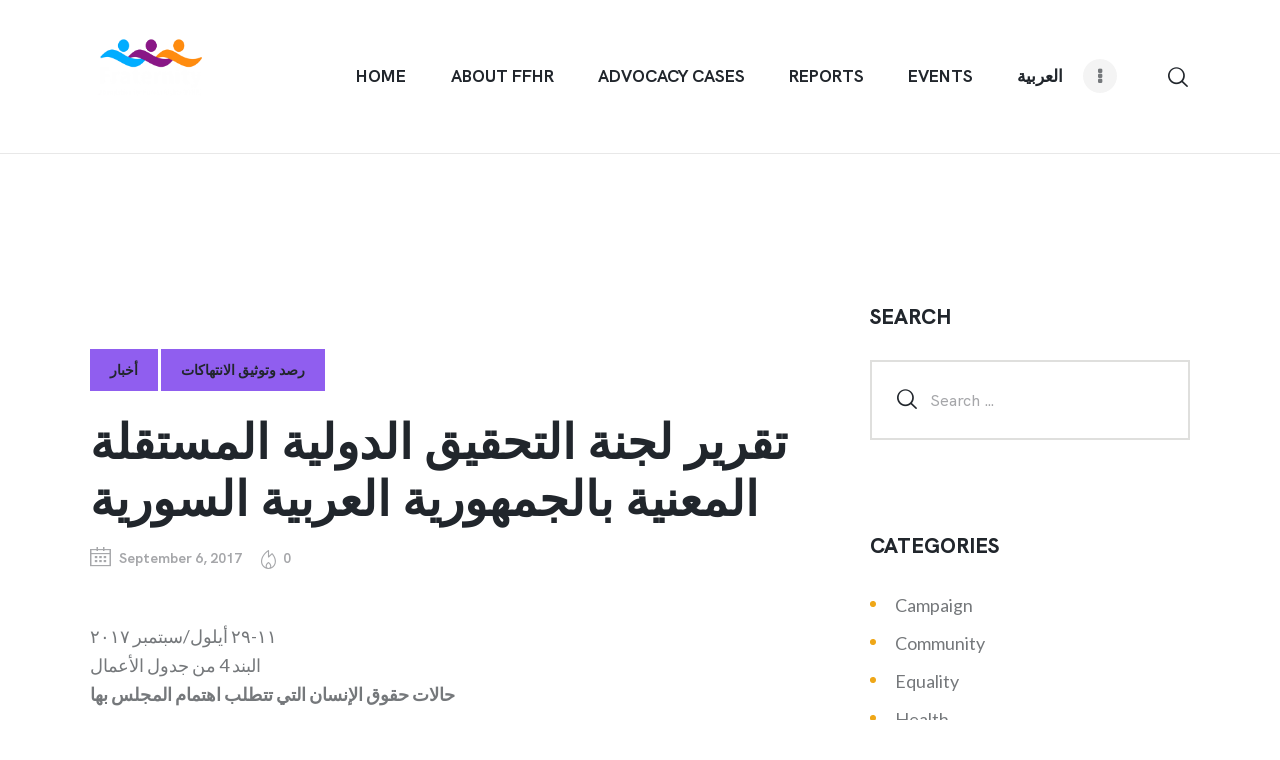

--- FILE ---
content_type: text/html; charset=UTF-8
request_url: https://fraternity-sy.org/%D8%AA%D9%82%D8%B1%D9%8A%D8%B1-%D9%84%D8%AC%D9%86%D8%A9-%D8%A7%D9%84%D8%AA%D8%AD%D9%82%D9%8A%D9%82-%D8%A7%D9%84%D8%AF%D9%88%D9%84%D9%8A%D8%A9-%D8%A7%D9%84%D9%85%D8%B3%D8%AA%D9%82%D9%84%D8%A9-%D8%A7/
body_size: 85772
content:
<!DOCTYPE html>
<html lang="en-US" class="no-js
									 scheme_default										">
<head>
			<meta charset="UTF-8">
		<meta name="viewport" content="width=device-width, initial-scale=1, maximum-scale=1">
		<meta name="format-detection" content="telephone=no">
		<link rel="profile" href="//gmpg.org/xfn/11">
		<title>تقرير لجنة التحقيق الدولية المستقلة المعنية بالجمهورية العربية السورية &#8211; Fraternity Foundation for Human Rights </title>
<meta name='robots' content='max-image-preview:large' />
<link rel='dns-prefetch' href='//fonts.googleapis.com' />
<link rel="alternate" type="application/rss+xml" title="Fraternity Foundation for Human Rights  &raquo; Feed" href="https://fraternity-sy.org/feed/" />
<link rel="alternate" type="text/calendar" title="Fraternity Foundation for Human Rights  &raquo; iCal Feed" href="https://fraternity-sy.org/programs/?ical=1" />
<link rel="alternate" title="oEmbed (JSON)" type="application/json+oembed" href="https://fraternity-sy.org/wp-json/oembed/1.0/embed?url=https%3A%2F%2Ffraternity-sy.org%2F%25d8%25aa%25d9%2582%25d8%25b1%25d9%258a%25d8%25b1-%25d9%2584%25d8%25ac%25d9%2586%25d8%25a9-%25d8%25a7%25d9%2584%25d8%25aa%25d8%25ad%25d9%2582%25d9%258a%25d9%2582-%25d8%25a7%25d9%2584%25d8%25af%25d9%2588%25d9%2584%25d9%258a%25d8%25a9-%25d8%25a7%25d9%2584%25d9%2585%25d8%25b3%25d8%25aa%25d9%2582%25d9%2584%25d8%25a9-%25d8%25a7%2F" />
<link rel="alternate" title="oEmbed (XML)" type="text/xml+oembed" href="https://fraternity-sy.org/wp-json/oembed/1.0/embed?url=https%3A%2F%2Ffraternity-sy.org%2F%25d8%25aa%25d9%2582%25d8%25b1%25d9%258a%25d8%25b1-%25d9%2584%25d8%25ac%25d9%2586%25d8%25a9-%25d8%25a7%25d9%2584%25d8%25aa%25d8%25ad%25d9%2582%25d9%258a%25d9%2582-%25d8%25a7%25d9%2584%25d8%25af%25d9%2588%25d9%2584%25d9%258a%25d8%25a9-%25d8%25a7%25d9%2584%25d9%2585%25d8%25b3%25d8%25aa%25d9%2582%25d9%2584%25d8%25a9-%25d8%25a7%2F&#038;format=xml" />
<meta property="og:url" content="https://fraternity-sy.org/%d8%aa%d9%82%d8%b1%d9%8a%d8%b1-%d9%84%d8%ac%d9%86%d8%a9-%d8%a7%d9%84%d8%aa%d8%ad%d9%82%d9%8a%d9%82-%d8%a7%d9%84%d8%af%d9%88%d9%84%d9%8a%d8%a9-%d8%a7%d9%84%d9%85%d8%b3%d8%aa%d9%82%d9%84%d8%a9-%d8%a7/ "/>
			<meta property="og:title" content="تقرير لجنة التحقيق الدولية المستقلة المعنية بالجمهورية العربية السورية" />
			<meta property="og:description" content="١١-٢٩ أيلول/سبتمبر ٢٠١٧
‫البند 4 من جدول الأعمال
‫حالات حقوق الإنسان التي تتطلب اهتمام المجلس بها
تقرير لجنة التحقيق الدولية المستقلة المعنية بالجمهورية العربية السورية*
موجز
لا يزال العنف يعم جميع أنحاء الجمهورية العربية السورية على نحو يشكل انتهاكاً سافراً للمبادئ الأساسية للقانون الدولي الإنساني والقانون الدولي لحقوق الإنسان ويؤثر، في المقام الأول، على المدنيين في جميع أرجاء البلد. وخلال الفترة المشمولة بالتقرير، واصلت الأطراف المتحاربة عمليات الحصار واتخذت من المعونة الإنسانية وسيلة لإضعاف قابلية قواعد الدعم المدنية للاستمرار وإرغامها على الاستسلام. وقد تضمنت الهدنات المحلية التي تم التوصل إليها في الفوعة وكفريا في شمال إدلب، وفي مضايا بريف دمشق، وفي أحياء برزة والقابون وتشرين في شرقي دمشق اتفاقات أجلاء أدت إلى ترحيل المدنيين قسراً من تلك المناطق.
واستهدفت المجموعات الإرهابية ممثلةً في هيئة تحرير الشام والدولة الإسلامية في العراق والشام والمقاتلين التابعين لمجموعات مسلحة الأقليات الدينية باستخدام السيارات المفخخة والتفجيرات الانتحارية ونشر القناصة وأخذ الرهائن. ومن بين أشد الفئات تعرضاً لتلك الهجمات الأطفال والنازحون داخلياً. وما من مكان تجلى فيه ذلك أكثر من حي الراشدين بحلب حيث استهدف تفجير سيارة مفخخة مدنيين نزحوا من بلدتي الفوعة وكفريا المحاصرتين سابقاً واللتين تنتمي أغلبية سكانهما إلى الطائفة الشيعية، وهو ما أدى إلى مقتل 96 شخصاً من بينهم 68 طفلاً.
وواصلت القوات الحكومية نمط استخدام الأسلحة الكيميائية ضد المدنيين في المناطق الخاضعة لسيطرة المعارضة. وفي أخطر حادثة من هذه الحوادث، استخدمت القوات الجوية السورية غاز السارين في بلدة خان شيخون بمحافظة إدلب، ما أسفر عن مقتل عشرات المدنيين معظمهم من النساء والأطفال. واستخدمت القوات السورية غاز الكلور كسلاح في كل من إدلب وحماه والغوطة الشرقية بدمشق. وواصلت القوات السورية أو الروسية أو الاثنتان معاً استهداف المستشفيات والعاملين في القطاع الطبي.
ويساور اللجنة قلق بالغ إزاء أثر الضربات الجوية التي ينفذها التحالف الدولي على المدنيين. ففي الجينة، بمحافظة حلب، لم تتخذ قوات الولايات المتحدة الأمريكية جميع الاحتياطات الممكنة لحماية المدنيين والأعيان المدنية عندما شنت هجوماً على أحد المساجد، وهو ما يشكل انتهاكاً للقانون الدولي الإنساني. وفي الرقة، أدت العملية الهجومية التي تنفذها قوات سوريا الديمقراطية حالياً بالاشتراك مع التحالف الدولي لصد قوات تنظيم الدولة الإسلامية إلى نزوح أكثر من ٠٠٠ ١٩٠ شخص، وتفيد تقارير بأن الغارات الجوية التي شنها التحالف أسفرت عن قتل وجرح أعداد كبيرة من المدنيين. والتحقيقات جارية في هذا الشأن.
* تُعمم مرفقات هذا التقرير كما وردت وباللغة التي قُدِّمت بها فقط.
&nbsp;
المحتويات
                                                                                                                                                                                                 
أولاً –    مقدمة
ثانياً –    التطورات السياسية والعسكرية
ثالثاً –    الهجمات التي استهدفت السكان المدنيين
ألف –   حالات الحصار.
باء  –   استهداف الأقليات الدينية وأخذ أفرادها رهائن
رابعاً –    أثر النزاع على الأطفال
خامساً –    الهجمات على الأعيان المحمية
ألف –   دُور العبادة
باء  –   المرافق الطبية
سادساً –    استخدام الأسلحة الكيميائية
سابعاً –    التحقيقات الجارية
ثامناً –    الاستنتاجات
تاسعاً –    توصيات
Annexes      

 	Map of the Syrian Arab Republic
 	Inquiry into allegations of chemical weapons used in Khan Shaykhun, Idlib, on 4 April 2017

             III.      Life under siege and truces
&nbsp;
     أولاً-   مقدمة
١-      تعرض لجنة التحقيق الدولية المستقلة المعنية بالجمهورية العربية السورية، في هذا التقرير المقدم عملاً بقرار مجلس حقوق الإنسان 34/26، استنتاجاتها المبنية على أساس التحقيقات التي أجرتها في الفترة من 1 آذار/مارس 2017 إلى 7 تموز/يوليه 2017([1]).
٢-      وقد اتبعت اللجنة منهجية تستند إلى أفضل ممارسات لجان التحقيق وبعثات تقصّي الحقائق.
٣-      وتستند المعلومات الواردة في هذا التقرير إلى 339 مقابلة أجريت في المنطقة وانطلاقاً من جنيف.
٤-      وقامت اللجنة بجمع واستعراض وتحليل صور ساتلية وفوتوغرافية وتسجيلات فيديو وسجلات طبية. واطّلعت اللجنة أيضاً على رسائل وردت من حكومات ومنظمات غير حكومية وعلى تقارير صادرة عن الأمم المتحدة.
٥-      ويُستوفى معيار الإثبات عندما تكون اللجنة قد حصلت على مجموعة موثوق بها من المعلومات التي تمكنها من الخلوص إلى وجود أسباب وجيهة تدعو إلى الاعتقاد بأن الحوادث المعنية قد وقعت على النحو الموصوف وأن الطرف المحارب الذي حُددت هويته قد ارتكب الانتهاكات المعنية.
٦-      وما زال رفض إتاحة الوصول إلى الجمهورية العربية السورية يعرقل تحقيقات اللجنة.
ثانياً-   التطورات السياسية والعسكرية
٧-      شهدت الفترة المشمولة بالتقرير تسارعاً ملحوظاً في وتيرة التطورات السياسية والعسكرية على السواء. ونتيجة لذلك، ظهرت ديناميتان مختلفتان: الأولى في غرب البلد، عقب التوصل إلى اتفاق تخفيف التوتر الذي أُبرم في إطار محادثات أستانا في 4 أيار/مايو بين البلدان الضامنة الثلاثة (الاتحاد الروسي وإيران (جمهورية – الإسلامية) وتركيا)، والثانية في الأجزاء الوسطى والشرقية من البلد حيث لا يزال تنظيم الدولة الإسلامية في العراق والشام يخسر مساحات شاسعة من الأراضي بوتيرة سريعة. وقد أدى اتفاق تخفيف التوتر إلى انخفاض مستويات العنف المسلح في بعض المواقع، بما في ذلك في إدلب وغربي حلب، وفي جنوب محافظة درعا في الآونة الأخيرة. غير أن الحالة لا تزال متقلبة في المنطقتين المتبقيتين، أي شرق دمشق وشمال حمص. وخارج المناطق المشمولة باتفاق تخفيف التوتر، يتعرض المدنيون، ولا سيما النازحون داخلياً، في الأراضي التي يسيطر عليها، أو كان يسيطر عليها، تنظيم الدولة الإسلامية، لأعمال عنف متزايدة في الوقت الذي تتدافع فيه القوى الفاعلة للسيطرة على تلك المناطق.
٨-      وفي مطلع تموز/يوليه، عُقدت جولة محادثات خامسة في أستانا للاتفاق على طرائق تنفيذ اتفاق تخفيف التوتر في المناطق المشمولة به وعلى آليات الرصد التي يمكن أن تشمل نشر قوات شرطة أو قوات عسكرية تابعة للبلدان الثلاثة الضامنة للاتفاق. ومع أن حكومة الجمهورية العربية السورية والمعارضة لم يوقعا على اتفاق أستانا، فإن المعارضة لا تزال على ممانعتها الشديدة لنشر قوات إيرانية لأغراض رصد تنفيذ الاتفاق. ولا تزال اللجان التقنية، التي شُكلت في إطار الاتفاق، تناقش مسألة التنفيذ ويتوقع بدء جولة أخرى من المباحثات في مطلع آب/أغسطس. وخلال الجولة القادمة، سيتعين تحديد تلك الطرائق وتنفيذها بدعم من البلدان الضامنة. فقد أثبتت اتفاقات وقف إطلاق النار السابقة أن عدم وجود آليات إنفاذ يزيد من احتمال العودة إلى مستويات العنف السابقة.
٩-      وقد أكد المبعوث الخاص للأمين العام إلى سوريا، ستافان دي ميستورا، الذي حضر آخر جولة من المحادثات أن عمليتي أستانا وجنيف “إجراءان يعزز كلٌ منهما الآخر” وينشدان الهدف نفسه ألا وهو دعم الجهود الرامية إلى وقف إطلاق النار. وقد عقد المبعوث الخاص جولتي محادثات في أيار/مايو وتموز/يوليه. وخلال جولة أيار/مايو، اتفقت حكومة الجمهورية العربية السورية والمعارضة على مناقشة “أربع سلّات” من القضايا تشمل الانتقال السياسي، والإصلاح الدستوري، وإجراء انتخابات، ومكافحة الإرهاب. واختُتمت الجولة الأخيرة من محادثات الأطراف السورية في جنيف في تموز/يوليه. ورغم الجهود الدؤوبة التي يبذلها المبعوث الخاص، لم تُجر محادثات مباشرة، ولا تزال الهوة الفاصلة بين مواقف الطرفين واسعة. فبينما تصر حكومة الجمهورية العربية السورية على تناول مسألة مكافحة الإرهاب قبل أي مناقشة لمسألة الانتقال السياسي، تولي المعارضة الأولوية لمناقشة عملية الانتقال السياسي على نحو ما ينص عليه قرار مجلس الأمن 2254(2015). ومن المقرر أن تُعقد جولة ثامنة من محادثات جنيف في أيلول/سبتمبر.
١٠-    وفي ٧ تموز/يوليه، تم التوصل إلى اتفاق لوقف إطلاق النار بوساطة من الاتحاد الروسي والولايات المتحدة الأمريكية، وهو اتفاق يشمل محافظات درعا والقنيطرة والسويداء الواقعة في جنوب البلد. ويهدف الاتفاق إلى تأمين وصول المساعدات الإنسانية ويشمل إنشاء مركز رصد لتسجيل انتهاكات وقف إطلاق النار. وقد شهدت الأعمال القتالية بالفعل انخفاضاً ملحوظاً في هذه المحافظات الثلاث منذ بدء سريان الاتفاق.
١١-    ورغم أن مساري أستانا وجنيف أحرزا بعض التقدم، فإن عدم وجود آليات إنفاذ فعالة وعدم توصل الأطراف إلى اتفاق أشمل على الأولويات التي ينبغي إدراجها ضمن الإطار السياسي الأوسع نطاقاً يضعفان هذا التقدم. وما انفكت اللجنة تدعو إلى الاتفاق على عملية سياسية شاملة للجميع وعلى وقف لإطلاق نار في جميع أنحاء البلد بدلاً من إبرام اتفاقات تنحصر في مناطق بعينها.
١٢-    ومن الناحية العسكرية، ظلت خطوط الجبهة ثابتة بوجه عام في المنطقة الغربية من الجمهورية العربية السورية، ولا سيما الخطوط المحيطة بالمناطق المشمولة باتفاق تخفيف التوتر في درعا وإدلب وشرق دمشق وشمال حمص. أما في شمال حماه، فقد كثَّفت القوات الحكومية والميليشيات الموالية لها، منذ نيسان/أبريل، محاولاتها الرامية إلى استعادة سيطرتها على منطقة “المثلث الاستراتيجي” التي تشمل كفر زيتا ومورك واللطامنة. وقد جاءت هذه المحاولات الرامية إلى التقدم في أرض الميدان مصحوبة بغارات جوية على هذه المواقع، وأيضاً على منطقة جنوب إدلب المتاخمة، حيث وقع هجوم خان شيخون الذي استخدمت فيه الأسلحة الكيميائية في ٤ نيسان/أبريل([2]). وإذا سيطرت قوات حكومة الجمهورية العربية السورية والميليشيات الموالية لها على هذا المثلث، فإنها ستكسب موقعاً استراتيجياً يمكنها من الانطلاق لمواجهة المجموعات المسلحة في إدلب.
١٣-    وأدت مجموعة من العوامل في إدلب، بما في ذلك تزايد تركز أعداد النازحين داخلياً والاقتتال بين مختلف المجموعات المسلحة، إلى تعريض السكان المدنيين لخطر العنف بدرجة كبيرة للغاية. فعلى مدى الأشهر الثلاثة الماضية، تزايدت حوادث الاقتتال بشكل ملحوظ بين هيئة تحرير الشام، التي تضمّ فصائل متطرفة تقودها مجموعة جبهة فتح الشام الإرهابية (التي كانت تعرف سابقاً باسم جبهة النصرة)، وحركة أحرار الشام والمجموعات الأخرى الموالية لها. وما انفك التحالفان كلاهما يتنافسان على السيطرة على أجزاء من إدلب من خلال الاشتباكات المباشرة وعمليات الاختطاف والاغتيال. ويتنافس التحالفان أيضاً على ضم مقاتلين جدد إلى صفوفها، بما في ذلك الأشخاص الذين تم إجلاؤهم من المناطق التي كانت محاصرة في السابق. كما تتعرض العناصر الفاعلة من المدنيين النازحين داخلياً، بمن فيهم النشطاء وأعضاء المجالس المحلية، لتهديدات واعتقالات متزايدة بسبب أنشطتهم المنشقة، ولا سيما من قبل أعضاء هيئة تحرير الشام. ورغم انخفاض وتيرة الغارات الجوية على إدلب، فإن اللجنة لا تزال تشعر بقلق بالغ إزاء الحالة الداخلية في هذه المحافظة في ظل اتساع نطاق حوادث الاقتتال واحتدامها في مناطق يوجد فيها ما يقدر بزهاء مليون شخص من النازحين داخلياً يعيشون بلا مساعدة إنسانية كافية.
١٤-    وعلاوة على ذلك، لا يزال معظم الأشخاص النازحين داخلياً في المناطق الخاضعة لسيطرة الحكومة أو المجموعات المسلحة أو الإرهابيين يجدون صعوبة في الحصول على المساعدة الإنسانية إما بسبب تحويل وجهة هذه المعونة أو بسبب تعذر الحصول عليها. وفي بعض المناطق، زاد تأثير العقوبات الانفرادية من إضعاف قدرة الجهات الفاعلة في مجال العمل الإنساني على تقديم المساعدة بسبب ارتفاع الأسعار وقلة توافر السلع الأساسية في الأسواق المحلية.
١٥-    وعلى النقيض من الوضع في الجزء الغربي من البلد، شهدت خطوط جبهات القتال في الأجزاء الأخرى تغيراً هائلاً خلال الأشهر الثلاثة الماضية. فقد نشرت قوات حكومة الجمهورية العربية السورية والميليشيات الموالية لها مقاتلين خارج مناطق تخفيف حدة التوتر بهدف استرداد مساحات شاسعة من الأراضي من قبضة تنظيم الدولة الإسلامية، وبالتحديد في وسط البلد وشرقه، ولا سيما في حلب وحمص والرقة ووصولاً إلى الأطراف الشرقية من محافظة دير الزور. وتمتد الأراضي المستردة في الآونة الأخيرة إلى أجزاء استراتيجية من الحدود العراقية – السورية. وفي هذا الصدد، أصابت غارتان جويتان شنتهما الولايات المتحدة في 18 أيار/مايو و6 حزيران/يونيه قافلة قوات موالية للحكومة في منطقة التنف الاستراتيجية على الحدود الأردنية والعراقية، الأمر الذي قد يؤدي إلى تصعيد حدة التوترات في هذه المنطقة المتنازع عليها بشدة.
١٦-    وخلال الأشهر القليلة الماضية أيضاً، حققت قوات سوريا الديمقراطية مكاسب كبيرة ضد تنظيم الدولة الإسلامية في الرقة التي أعلنتها هذه المجموعة الإرهابية عاصمة لها. وقد تمكّنت قوات سوريا الديمقراطية، التي تتألف من قوات كردية تشمل وحدات حماية الشعب والمجموعات الموالية لها، بما فيها الجيش السوري الحر وعناصر من العشائر، من السيطرة على أجزاء من مدينة الرقة وهي تُطبق حصاراً فعالاً عليها. وتفيد التقارير بأن عشرات الآلاف من المدنيين باتوا محاصرين في ظل استمرار احتدام قتال الشوارع بين قوات سوريا الديمقراطية وتنظيم الدولة الإسلامية. وقد فرّ من المدينة زهاء ٠٠٠ ٢٠٠ شخص من النازحين داخلياً من المدينة باتجاه الأراضي التي تسيطر عليها قوات سوريا الديمقراطية. وتعرب اللجنة عن قلقها إزاء مصير المدنيين الذين لا يزالون محاصرين في مدينة الرقة والذين يتراوح عددهم بين 000 50 و000 60 مدني.
١٧-    ورغم أن اتفاق تخفيف حدة التوتر المبرم في أستانا أدى إلى انخفاض حدة العنف إلى حد ما، فإن النزاع السوري لا يزال مجزءاً للغاية نظراً إلى ظهور ديناميات مختلفة في شتى أرجاء البلد. ورغم أن تزايد تدخل الجهات الفاعلة الخارجية يتيح بعض الفرص لإحلال السلام في مناطق معينة، فإنه يحمل أيضاً بذور الشقاق لأن هذه الجهات تنشد أهدافاً متناقضة تناقضاً هائلاً. وغالباً ما ترتبط هذه الأهداف بمصالح إقليمية أو دولية أوسع نطاقاً وبعيدة كل البعد عن مصالح الشعب السوري التي ينبغي أن تسود في إطار عملية إنهاء النزاع وبناء السلام.
     ثالثاً-   الهجمات التي استهدفت السكان المدنيين
ألف-   حالات الحصار
١٨-    لقد أثر استخدام الحصار كوسيلة للحرب تأثيراً مأساوياً على المدنيين أكثر من أي أسلوب آخر استخدمته الأطراف المتحاربة. وفي الوقت الراهن، لا يزال أكثر من ٠٠٠ ٦٠٠ رجل وامرأة وطفل سوري عالقين في مواقع محاصرة في شتى أنحاء البلد يعانون فيها من أشد الظروف قساوة في أغلب الأحيان. وخلال الفترة قيد الاستعراض، واصلت الأطراف المتحاربة محاصرة السكان المحاصرين واستغلال عمليات إيصال المعونة إليهم لإرغامهم على الاستسلام في محافظات دمشق وريف دمشق ودير الزور وحمص وإدلب. وتتسم عمليات الحصار هذه بما يحدث بصورة روتينية من منع لإيصال المواد الغذائية والصحية الحيوية وغيرها من الإمدادات الأساسية إلى الجيوب المحاصرة، فضلاً عن شن هجمات عشوائية وتعمد استهداف البنية التحتية المدنية، بما في ذلك المستشفيات، من أجل إضعاف القدرة على مواصلة العيش تحت سيطرة طرفي النزاع. وتؤدي هذه الأساليب إلى الحرمان من الحق في حرية التنقل، والحق في الغذاء الكافي، والحق في التعليم، والحق في الحصول على الرعاية الصحية وكذلك، في كثير من الأحيان، الحق في الحياة.
١٩-    وقد انتهت بعض حالات الحصار خلال الفترة المشمولة بالتقرير بفضل التوصل إلى هدنة محلية شملت اتفاقات لإجلاء السكان (ترد مناقشتها بالتفصيل أدناه). فعلى سبيل المثال، بدأ اعتباراً من نيسان/أبريل ٢٠١٧، تنفيذ الاتفاق المعروف باسم اتفاق البلدات الأربع، الذي كان قد جرى التفاوض عليه في أيلول/سبتمبر ٢٠١٥، وهو يتعلق ببلدتي مضايا والزبداني بمحافظة ريف دمشق، وبلدتي الفوعة وكفريا بمحافظة إدلب. وقد جرى التفاوض على هذا الاتفاق مع المجموعات المسلحة وتحت رعاية دول ثالثة ساعدت في التوصل إليه. وفي أيار/مايو، تفاوض مسؤولون موالون للحكومة ووسطاء، من جهة، وأفراد تابعون لمجموعات مسلحة                و/أو ممثلو مجالس محلية، من جهة أخرى، على اتفاقات هدنة ونفذوها في أحياء برزة وتشرين والقابون بشرق دمشق. ويرد في المرفق الثالث وصف موجز لظروف الحصار التي يقاسيها المدنيون في هذه المناطق إلى جانب تفاصيل عن عمليات التفاوض على هذه الاتفاقات والأحكام الواردة فيها. وتشمل جميع اتفاقات الهدنة المشار إليها أعلاه اتفاقات إجلاء، الأمر الذي أدى إلى نزوح آلاف المدنيين قسراً من تلك المناطق.
١-   المصالحة الحكومية
٢٠-    بعد توقف الأعمال القتالية بالكامل وتنفيذ اتفاقات الهدنة في البلدات الأربع وفي أحياء برزة وتشرين والقابون، منعت القوات الموالية للحكومة أفراداً بعينهم من سكان المناطق المحاصرة سابقاً من البقاء في تلك المناطق ما لم يدخلوا في عملية مصالحة، بينما لم تِتح لغيرهم فرصة المصالحة. وتستند هذه المصالحات إلى المرسوم التشريعي رقم ١٥ الصادر في تموز/ يوليه ٢٠١٦ وتشمل العفو العام عن جميع الأفراد الذين يبادرون بتسليم أنفسهم وسلاحهم، بمن فيهم الفارون من وجه العدالة. ويشمل هؤلاء الأفراد عموماً المقاتلين والمدنيين المطلوبين للعدالة بسبب انشقاقهم أو هروبهم من الخدمة العسكرية.
٢١-    والواقع أن عملية المصالحة قد مكّنت القوات الحكومية من تصنيف السكان على أساس ولائهم، من خلال فرز الذكور الذين هم في سن القتال والذين عادة ما تتراوح أعمارهم بين 18 عاماً و45 عاماً وتقسيمهم إلى فئتين: فئة أعضاء المجموعات المسلحة والمطلوبون للعدالة الذين لا يمكنهم البقاء في تلك المناطق ويواجهون خطر الاعتقال إن هم فعلوا ذلك، وفئة الذين يوافقون على إعلان ولائهم للحكومة. ويُسمح لأفراد هذه الفئة الأخيرة بالبقاء، ولكنهم يُجنَّدون قسراً إما في صفوف الوحدات المحلية التابعة لقوات الدفاع الوطني أو في صفوف قوة شبه عسكرية، أو يُرسلون إلى الجبهة في صفوف الجيش السوري بعد إخطار مدته ستة أشهر. وفي برزة، أفادت تقارير بأن بعض الذكور الذين هم في سن القتال جُنّدوا في صفوف وحدة محلية تسمى “قوات حصن الوطن” في غضون 15 يوماً.
٢٢-    غير أن خيار المصالحة لم يُتح لجميع المدنيين. ففي مضايا، لم يتح خيار المصالحة للعاملين في مجال الرعاية الصحية بسبب عملهم في المجال الطبي. وطُلب من المدنيين المسموح لهم بالبقاء في مضايا الإعلان عن ولائهم للحكومة في بيانات ممهورة ببصمات أصابعهم، بينما خضع آخرون أيضاً لعمليات تحر عن خلفياتهم. وأوضح مدنيون في برزة أيضاً أن من بين السكان الذين لم تشملهم عملية المصالحة أعضاء المجلس المحلي والعاملون في مجال الإغاثة والنشطاء وأفراد أسر المقاتلين. وخضع المدنيون الذين شملتهم عملية المصالحة في برزة لذات الإجراء الذي اتُبع في مضايا. وتحدث مدنيون من سكان هاتين المنطقتين أيضاً عن وجود قوائم بأسماء الأفراد الذين لم تعرض عليهم المصالحة بسبب تعاطفهم مع مجموعات المعارضة. وهكذا، أدت عملية المصالحة إلى نزوح المقاتلين ومجموعات من المدنيين المنشقين على السواء إلى أماكن أخرى من خلال عمليات الإجلاء المنظمة.
٢-   اتفاقات الإجلاء والنزوح القسري
٢٣-    نصت الاتفاقات التي أُبرمت بين القوات الموالية للحكومة والمجموعات المسلحة فيما يخص البلدات الأربع (والتي تم التوصل إليها بمساعدة دول ثالثة) وأحياء القابون وبرزة وتشرين على إجلاء أعداد محددة من المقاتلين والمدنيين. ولا يجوز للأطراف في نزاع مسلح غير دولي أن يأمروا بترحيل السكان المدنيين، لأسباب تتعلق بالنزاع إلا إذا اقتضى ذلك أمن المدنيين المعنيين أو لأسباب عسكرية قاهرة([3]).
٢٤-    وقد تبرر الاستثناء القائم على أمن المدنيين أسباب منها، مثلاً، منع تعرض المدنيين لخطر جسيم. ولا يجوز ترحيل المدنيين لأسباب إنسانية في الحالات التي تكون فيها الأزمة الإنسانية المسببة لترحيلهم، مثل التجويع، ناجمة، عن سلوك غير قانوني من جانب أحد الأطراف المتحاربة([4]). ثم إن الالتزام الإنساني المتمثل في إجلاء الجرحى والمرضى من مناطق النزاع يسري في جميع الأوقات، ومن ثم، فهو لا يقتصر على فترة الإجلاء بموجب تلك الاتفاقات([5]). ولا يجوز أيضاً تبرير إجلاء المدنيين لأسباب تمليها الضرورة العسكرية تبريراً يقوم على دوافع سياسية([6]).
٢٥-    وفي ١٤ نيسان/أبريل، غادرت 60 حافلة تقل حوالي 350 2 شخصاً مضايا متجهة إلى منطقة كراج الراموسة بمدينة حلب، ونُقل أولئك الأشخاص بعد ذلك إلى إدلب. وفي الوقت نفسه، غادرت 75 حافلة تقل 000 5 شخص الفوعة وكفريا باتجاه حي الراشدين في غرب مدينة حلب (انظر الفقرات ٣٩-43 أدناه). وفي ١٩ نيسان/أبريل، غادرت ١١ حافلة أخرى تقل مقاتلين ومدنيين مضايا والزبداني والمناطق المجاورة باتجاه إدلب، وهو ما أخلى منطقة الزبداني تماماً من سكانها. وفي اليوم نفسه، أُجلي 000 3 مقاتل ومدني آخرون من الفوعة وكفريا إلى حي الراشدين.
٢٦-    وفي شرق دمشق، جرت عمليات إجلاء المقاتلين والمدنيين من برزة في ثلاث جولات في ٨ و١٢ و٢٠ أيار/مايو. وفي حي تشرين، أجلي جميع المقاتلين والمدنيين في ١٢ أيار/مايو. وفي القابون، نظمت جولتا إجلاء رئيسيتان: الأولى جرت في 14 أيار/مايو وشملت 70 حافلة بينما شملت الثانية 80 حافلة. وأعقبت عمليات الإجلاء هذه عمليات أصغر حجماً شملت كل منها 20 حافلة في ١٥ أيار/مايو. وغادر القابون حوالي ٠٠٠ ٦ مقاتل ومدني. وأبلغ المدنيون بشروط الهدنة المحلية في ١٢ أيار/مايو، أي أنهم أُمهلوا بضعة أيام فقط لمغادرة المنطقة.
٢٧-    وقد دأبت القوات الحكومية والمجموعات المسلحة على منع عمليات إجلاء الجرحى والمرضى من المدنيين والمقاتلين لأسباب إنسانية حتى يستسلموا (في إطار اتفاقات الهدنة) ويتم إجلاؤهم، ولم تسمح بإجلائهم إلا في حالات نادرة عندما تم التفاوض على عمليات التبادل بين البلدات الأربع. فقد ذكر مدنيون من القابون، مثلاً، أنهم اضطروا إلى استخدام الأنفاق التي تربط القابون بالغوطة الشرقية بدمشق لإجلاء الجرحى رغم أن الاقتتال بين الفصائل المتمردة قد أثر على إمكانية الوصول المنتظم إلى تلك الأنفاق.
٢٨-    وذكر المدنيون الذين قابلتهم اللجنة أنهم اتخذوا قرار الرحيل من المناطق التي كانت محاصرة في السابق رغماً عنهم وأنهم وافقوا على مغادرة المنطقة لأنه “لم يكن أمامهم خيار آخر”. وغالباً ما تلحق النساء والأطفال بأرباب الأسر الذكور. وفي مضايا، أكد المدنيون أنهم لم يكونوا راغبين في التخلي عن أراضيهم وممتلكاتهم ولكنهم رحلوا لأنهم لا يثقون ثقة كافية في القوات الحكومية. وروت بعض النساء في مضايا، مثلاً، أن خوفهن من تجنيد أبنائهن وعدم ثقتهن في القوات الحكومية بوجه عام جعلاهن يرفضن المصالحة. وروى مدنيون آخرون أن شعورهم بالخوف نفسه دفعهم إلى الرحيل إلى إدلب وأثر أيضاً على حقهم في العودة إلى ديارهم. وذكر بعضهم أنهم يخشون التعرض للانتقام أو العنف أو الاعتقال، مشيرين إلى أنهم لن يعودوا إلى ديارهم حتى إذا أتيح لهم هذا الخيار، بينما فقد آخرون الأمل إلى حد كبير في العودة إلى ديارهم. وقد علم بعضهم الآخر أن القوات الموالية للحكومة نهبت مساكنهم أو استولت عليها.
٢٩-    وفي كفريا أيضاً، روى الأشخاص الذين أجريت مقابلات معهم كيف أجبرتهم ظروف الحصار على الرحيل البلدتين رغم رغبتهم في البقاء. وروت امرأة من هؤلاء الأشخاص أنها شاهدت أطفالها وهم يعانون على نحو متزايد من سوء التغذية الحاد، بينما أشارت أخرى إلى أن تزايد الهجمات وحالات تفشي الأمراض التي يمكن الوقاية منها دفع المدنيين إلى الرحيل. وأعرب الأشخاص الذين أجريت مقابلات معهم في كفريا أيضاً عن شكّهم في إمكانية العودة إلى ديارهم وإجلائهم منها.
٣٠-    وكثيراً ما أبرمت المجالس المحلية في المناطق الخاضعة لسيطرة المعارضة مذكرات تفاهم مع المجموعات المسلحة من أجل تحديد المسؤوليات وتأكيد صفة أعضائها كمسؤولين منتخبين في هيئات حكم شبه مدني. وعلى الرغم من ذلك، فإن الزعماء السياسيين المحليين، كممثلي المجالس المحلية، والقادة العسكريين، كالمقاتلين الموالين للحكومة أو للمجموعات المسلحة، لا يملكون الصلاحية اللازمة للموافقة على اتفاقات الإجلاء باسم المدنيين([7]). وعلاوة على ذلك، ورغم مشاركة بعض المنظمات الإنسانية في تيسير عمليات الإجلاء بدرجات متفاوتة، بما في ذلك مشاركة الهلال الأحمر العربي السوري في عمليات الإجلاء من مضايا وحي تشرين، فإن مشاركة تلك المنظمات لا تجعل الترحيل الذي تنطوي عليه تلك العمليات أمراً قانونياً([8]).
٣١-    وبإجلاء المدنيين إلى حدود محافظة إدلب، بمن فيهم الأطباء والعاملون في مجال الإغاثة والنشطاء وموظفو منظمات المجتمع المدني وأعضاء المجالس المحلية، بسبب تعاطفهم الفعلي                أو المتصور مع الفصائل المعارضة، تتمكن القوات الحكومية من تنفيذ استراتيجية حرب متعمدة: فعمليات نقل السكان في هذا السياق تُبعد العناصر المعارضة ومؤيديها على حد سواء إلى مكان واحد في المنطقة الشمالية الغربية من الجمهورية العربية السورية. ولا يجوز للمدنيين البقاء في ديارهم باستثناء من تُتاح له فرصة إعلان ولائه للحكومة في إطار عملية مصالحة. وبوجه عام، يبدو أن عمليات الإجلاء التي تحدث في شتى أنحاء البلد ترمي إلى إدخال تغييرات على التركيبة السكانية السياسية في الجيوب المحاصرة سابقاً من خلال إعادة تشكيل قواعد الدعم السياسي وتعزيزها.
٣٢-    وعمليات الإجلاء هي رحلات يائسة ومحفوفة بالمخاطر كما يتضح من الهجوم الذي استهدف قافلة في حي الراشدين في ١٥ نيسان/أبريل (انظر الفقرات ٣٩-43 أدناه). ذلك أن المدنيين الذين تم إجلاؤهم من مضايا وبرزة وتشرين والقابون لم يستطيعوا أن يحملوا معهم سوى القليل من ممتلكاتهم، ولم يتم إجلاؤهم إلى وجهات نهائية من اختيارهم، ولم تُهيأ لهم ظروف مرضية من حيث المأوى والنظافة والصحة والسلامة والتغذية لا وهم في طريقهم إلى إدلب ولا عند وصولهم إليها.
٣٣-    وقد جرى إيواء بعض مَن رحلوا من مضايا وبرزة في البداية في مدارس في إدلب لم تكن مهيأة كما ينبغي لاستقبالهم. وانتقل آخرون لاحقاً إلى مخيمات مكتظة مخصصة للأشخاص النازحين داخلياً أو إلى بلدات في ريف إدلب وصفها أحد الأشخاص الذين تم إجلاؤهم بأنها “بائسة”. وبينما لا يزال المدنيون يعيشون تحت القصف في جميع أنحاء محافظة إدلب ويعانون من نقص في المعونة ويتعرضون لآثار احتدام الاقتتال فيما بين المجموعات المسلحة (انظر الفقرة ١٣ أعلاه)، فإن الوجهات النهائية لمن نقلوا من بلدتي الفوعة وكفريا المتعاطفتين مع الحكومة هي مناطق خاضعة لسيطرة الحكومة في محافظات حمص وطرطوس واللاذقية.
٣٤-    وبالإضافة إلى ذلك، أفادت تقارير بأن الحكومة نفذت تدابير تشريعية لتجريد السكان المعارضين من ممتلكاتهم وأنها اتخذت تدابير قانونية وإدارية لمنع النازحين من تسجيل ممتلكاتهم الخاصة أو الاحتفاظ بها. وتشترط المراسيم الرئاسية التي صدرت في الآونة الأخيرة الحضور الشخصي لتسجيل سندات ملكية الأراضي والطعن فيها في جميع أرجاء البلد. وهذه الشروط التي تقتضي الحضور الشخصي لتسجيل سندات ملكية الأراضي أو الطعن فيها تجعل حماية الممتلكات أمراً شبه مستحيل على الكثير من اللاجئين والنازحين داخلياً. وربما يكون الغرض من استخدام هذه الأدوات القانونية والإدارية أيضاً الضغط على بعض السكان وإجبارهم على قبول المصالحة وإلا فقدوا ممتلكاتهم. غير أن هذه التدابير قد تحدث الأثر المعاكس بزيادة حرمان شرائح كبيرة من السكان من حقوقهم وتعقيد ما يُبذل في المستقبل من جهود لتسوية النزاع وتحقيق المصالحة في نهاية المطاف.
٣٥-    ويعتبر الاتفاق على إجلاء أي مدني لم يستطع اتخاذ قراره بحرية بشأن حركته أو وجهته أمراً غير قانوني. ولا يوجد ما يدل على أن أياً من عمليات الإجلاء استوفت الاستثناءات المسموح بها على أساس أمن المدنيين أو لأسباب عسكرية قاهرة. ومن ثم، فإن أمر سكان مضايا وبرزة المعارضين بإخلاء البلدتين وإجلاء جميع سكان الفوعة وكفريا وأمر جميع السكان بإخلاء تشرين يشكل جريمة حرب تتمثل في الترحيل القسري. وقد تلقت اللجنة معلومات متناقضة عن وجود مدنيين في الزبداني وقت إخلائها.
باء-   استهداف الأقليات الدينية وأخذ أفرادها رهائن
٣٦-    على غرار ما فعلته القوات الحكومية، عبأت المجموعات المسلحة قواعد دعمها طيلة فترة النزاع، وهو ما تجلى في احتدام التوترات الدينية وأدى إلى ارتكاب أعمال عنف طائفية الصبغة ضد المدنيين. وزاد من تأجيج هذه التوترات ظهور المجموعات المسلحة الإرهابية والمتطرفة. فخلال الفترة المشمولة بالتقرير، واصلت المجموعات الإرهابية والمجموعات المسلحة استخدام أنماط سبق توثيقها في شن هجمات متعمدة على المدنيين المنتمين إلى الأقليات الدينية، ومعظمهم من النساء والأطفال، واستخدام الأقليات الدينية الأخرى كرهائن.
٣٧-    ففي منتصف نهار ١١ آذار/مارس، وقع انفجاران بالقرب من مقبرة باب الصغير، وهي مزار شيعي معروف في جنوب مدينة دمشق القديمة. وقد فصلت 10 دقائق بين الانفجارين اللذين وقعا في موقف السيارات في المقبرة حيث كانت الحافلات التي تقل الزوار متوقفة. ووقع الانفجار الأول أمام حافلة عابرة. ولدى وصول سيارات الإسعاف والمسعفين لنجدة الضحايا، فجَّر انتحاري نفسه فقتل مزيداً من الزوار وعدداً من المسعفين.
٣٨-    وقد تسبب الانفجاران في مقتل ما مجموعه ٤٤ مدنياً، من بينهم 8 أطفال، وجرح 120 مدنياً منهم عدد من النساء والأطفال في حالة حرجة. وكان معظم الضحايا من الزوار الشيعة العراقيين القادمين لزيارة مقبرة باب الصغير وضريح السيدة زينب المجاور لها. وأسفر الهجوم أيضاً عن مقتل ثلاثة عشر سورياً، معظمهم من المسعفين. وفي اليوم التالي، أعلنت هيئة تحرير الشام مسؤوليتها عن الهجوم مدعية أنه كان يستهدف الميليشيات الإيرانية والقوات الحكومية. ولم تعثر اللجنة على أي أدلة تثبت صحة هذا الادعاء.
٣٩-    وفي الساعات الأولى من صباح ١٤ نيسان/أبريل، وصل الأشخاص الذين تم إجلاؤهم من الفوعة وكفريا (انظر الفقرتين ١٩ و٢٥ أعلاه) إلى حي الراشدين الذي تسيطر عليه المعارضة في ضواحي غرب حلب، الخاضعة لسيطرة الحكومة. وقد ظلوا هناك في اليوم التالي بينما كانت الأطراف المتحاربة تعمل على تسوية خلافاتها. وروى الأشخاص الذين تم إجلاؤهم أنهم كانوا يشعرون بالخوف وهم يصعدون إلى تلك الحافلات بعد أن أطلق أفراد إحدى المجموعات المسلحة النار فأصابوا امرأتين.
٤٠-    وقال هؤلاء الأشخاص إنهم لم يحصلوا إلا على كميات محدودة جداً من الغذاء عندما كانوا ينتظرون في حي الراشدين، وما أن بدأ شخص يوزع وجبات خفيفة من سيارة فضية اللون في حوالي الساعة الثالثة بعد الظهر حتى أخذ عشرات الأطفال يتجمعون حول السيارة. وبعد حوالي نصف ساعة، وصلت شاحنة زرقاء اللون فسارع إليها الأشخاص الذين تم إجلاؤهم، ومعظمهم من النساء والأطفال، معتقدين أنها تجلب لهم الغذاء أيضاً. ولكن السيارة انفجرت في غضون ثوان، مما أسفر عن مقتل ما لا يقل عن ٩٦ شخصاً، من بينهم 68 طفلاً و13 امرأة. وأُصيب ٢٧٦ شخصاً بجروح، منهم 42 طفلاً و78 امرأة من بينهن امرأة حامل واحدة على الأقل. وبينما كان الناس يصرخون ويتفرقون حول موقع الانفجار، وجه بعض المارة شتائم طائفية ضد الضحايا الشيعة. وروت أمٌ كان زوجها قد أخذ ابنيهما للحصول على طعام من السيارة الفضية أنها اندفعت إلى مكان الحادث عند سماع صوت الانفجار، ولكن مقاتلي المجموعة المسلحة أرغموها على العودة إلى القافلة. غير أنها علمت في وقت لاحق بوفاة ابنها البالغ من العمر 10 سنوات.
٤١-    ورغم أن الغالبية العظمى من الخسائر في الأرواح وقعت في صفوف الأشخاص الذين تم إجلاؤهم من الفوعة وكفريا، فإن ما لا يقل عن 10 مقاتلين تابعين للمجموعة المسلحة قتلوا أيضاً في حي الراشدين. ونقل المصابون إلى مستشفى باب الهوى بإدلب؛ ومستشفى الأتارب بحلب؛ ومستشفى عقربات بإدلب؛ ومستشفى سراقب بإدلب؛ ومستشفى الكلمة بحلب. غير أن بقية الأشخاص الذين تم إجلاؤهم نقلوا من حي الراشدين إلى حي جبرين بحلب في مساء يوم ١٥ نيسان/أبريل من دون معرفة مكان وجود أسرهم. وفي جبرين، وافى الأشخاص الذين تم إجلاؤهم السلطات الحكومية بأسماء المفقودين وتم لم شمل بعض الجرحى بأسرهم منذ ذلك الحين. وما زال 46 شخصاً على الأقل، منهم طفل يبلغ من العمر 3 سنوات، في عداد المفقودين.
٤٢-    ويرجح أن عدداً من المفقودين لا يزالون يعالجون في المستشفيات، غير أن مقاتلي إحدى المجموعات المسلحة أخذوا مجموعة تضم ما لا يقل عن 17 شيعياً، من بينهم مسنون وأطفال، كرهائن فور تلقي أفرادها العلاج في مستشفيات مؤقتة في غرب مدينة حلب. وقد أُطلق سراح بعض الرهائن بعد مفاوضات مطولة انطوت على تبادل قائد ذي رتبة عالية في إحدى المجموعات المسلحة، ولكن 15 شخصا آخرين، من بينهم طفل عمره 4 سنوات، لا يزالون أسرى.
٤٣-    ولم يعلن أي طرف مسؤوليته عن الهجوم الذي استهدف حي الراشدين، وقد نفت هيئة تحرير الشام ومجموعة أحرار الشام نفياً صريحاً مسؤوليتهما عنه. ورغم عدم توفر معلومات كافية تسمح بالتعرف على هوية مرتكب الهجوم، فإن ثمة دلائل هامة تتيح استنتاج أن هذا الهجوم نفذ إما من قبل فصائل تابعة للمجموعات المسلحة أو مقاتلين تابعين لتلك المجموعات. وقد أفاد شهود عيان بأنهم رأوا الشاحنة الزرقاء التي انفجرت وهي قادمة من أراض تسيطر عليها المعارضة وأن موقع القافلة كان خاضعاً لسيطرة عدد من المجموعات المسلحة، منها مجموعة نور الدين الزنكي (التي كانت جزءاً من هيئة تحرير الشام آنذاك) ومجموعة أحرار الشام والجيش السوري الحر. وعلاوة على ذلك، ظل استخدام الأجهزة المتفجرة المرتجلة المحمولة على مركبات يمثل في المقام الأول أسلوباً من أساليب عمل الفصائل المتطرفة وبعض المجموعات المسلحة طيلة النزاع. وبالنظر إلى وقوع عدد كبير من الخسائر في صفوف المدنيين، ولا سيما الأطفال، يبدو جلياً أن هذا الهجوم كان يستهدف الشيعة القادمين من بلدتي الفوعة وكفريا، الأمر الذي يشكل جريمة حرب تتمثل في الهجوم المتعمد على المدنيين.
٤٤-    وفي 18 أيار/مايو، هاجم مقاتلو الدولة الإسلامية في العراق والشام بلدة عقارب الصافية وحاولوا الإغارة على قرية المبعوجة بريف حماه. وكانت المنطقتان كلتاهما خاضعتين لسيطرة الحكومة آنذاك، وهما تقعان على حدود آراض يسيطر عليها تنظيم الدولة الإسلامية بالقرب من السلمية، وهو موقع استراتيجي بالنسبة للأطراف المتحاربة المتنافسة على السيطرة على حماه. وأغلبية سكان البلدتين ينتمون إلى الطائفة الإسماعيلية، وهي أقلية شيعية.
٤٥-    وقد استيقظ سكان عقارب الصافية في الساعة الرابعة من صباح يوم 18 أيار/مايو على دوي الرصاص. وعندما حاولوا الفرار، قتل كثيرون منهم في الشوارع على أيدي قناصة تنظيم الدولة الإسلامية الذين كانوا متمركزين على سطح خزان مياه القرية وعلى أسطح المنازل. وكان أفراد أسرتين على الأقل مختبئين في غرف نومهم عندما اقتحم مقاتلو تنظيم الدولة الإسلامية منازلهم وأطلقوا النار عليهم من مسافة قريبة؛ وكان من بين الضحايا رضيع عمره أربعة أشهر وصبي عمره 11 عاماً. وقتل ما مجموعه 52 مدنياً، منهم 7 نساء و12 طفلاً. وأصيب ١٠٠ مدني بجروح، من بينهم فتاتان أصيبتا بجروح خطيرة في الرأس. وكانت الغالبية العظمى من الضحايا من الطائفة الإسماعيلية. وروى الناجون أن مقاتلي تنظيم الدولة الإسلامية وجهوا لهم ألفاظاً مهينة بسبب معتقداتهم الدينية. وخلال هجوم مماثل على قرية المبعوجة وقع في عام 2015، قتل مقاتلو تنظيم الدولة الإسلامية 46 مدنياً كان معظمهم من الطائفة الإسماعيلية أيضاً([9]).
٤٦-    وفي وقت سابق من هذا العام، أُطلق سراح مجموعة من الرهائن كانت تحتجزهم مجموعة مسلحة في دوما بريف دمشق منذ أكثر من ثلاث سنوات مقابل إطلاق سراح مقاتلين كانت تحتجزهم القوات الحكومية. وفي ١١ كانون الأول/ديسمبر ٢٠١٣، اقتحمت عدة مجموعات مسلحة، منها جيش الإسلام ولواء أجناد الشام (المنضوي حالياً تحت تحالف فيلق الرحمن) مدينة عدرا العمالية في شرق دمشق. وأمر المقاتلون العديد من أفراد الأسر العلوية، بمن فيهم الأطفال الصغار، بالإضافة إلى بعض الأسر الإسماعيلية والشيعية والدرزية والمسيحية، بالبقاء في أقبية مبانيهم السكنية حيث ظلوا محتجزين بحكم الأمر الواقع. وفي وقت لاحق، دخل أعضاء المجموعات المسلحة تلك الأقبية للتحري عن خلفية الذكور من أفراد الأسر المحتجزة، وسرعان   ما بدأوا بتخويف بعض المدنيين والاعتداء عليهم لفظياً ووصفهم ازدراءً بأنهم “نُصيريّون”. وبعد مضي خمسة أو ستة أشهر، علم بعض المدنيين من أمراء المجموعات المسلحة أنه سيتم “توزيعهم” على مختلف فصائل المجموعات المسلحة لأنهم غنائم حرب.
٤٧-    وفي موقع الاحتجاز التالي، روى الرهائن الذين نقلوا إلى ذلك الموقع أن الرجال فصلوا عن النساء والأطفال ولكن أعضاء لواء أجناد الشام كانوا يلمون شمل الأسر الخاضعة لسيطرتهم “مرة أو مرتين في الشهر”. ووصفت النساء المحتجزات أنهن سمعن أصواتاً تدل على تعرض الذكور المحتجزين لتعذيب وحشي. وقد اتصل ممثل إحدى المجموعات المسلحة، في آب/ أغسطس 2014، بامرأة علوية كانت قد تمكنت من الهروب من الأحداث التي وقعت في عدرا العمالية في ١١ كانون الأول/ديسمبر ٢٠١٣، مقدماً نفسه على أنه رئيس “مكتب الرهائن”. وادعى الرجل أن زوجها نقل إلى دوما ثم يسر الاتصال بينها وبين زوجها. وذكرت السيدة أنها تمكنت من التواصل مع زوجها بشكل مقتضب طيلة فترة العامين ونصف التالية في خمس مناسبات بواسطة الهاتف المحمول. وفي إحدى المناسبات، أرسل لها زوجها صورة له بدا فيها وكأنه فقد “نصف وزنه”. وروى الرهائن الذين أطلق سراحهم أن فيلق الرحمن دأب على حرمانهم من الغذاء والرعاية الصحية.
٤٨-    ووصف رهائن آخرون أُطلق سراحهم في عام 2017 كيف أرغم أعضاء لواء أجناد الشام رجالاً منهكي القوى على حفر أنفاق في دوما المحاصرة لكي تستخدمها المجموعات المسلحة كطرق لإمداد الغوطة الشرقية (انظر الفقرة 27 أعلاه). وتحدثت إحدى النساء عن مقتل ابنها عندما قصفت القوات الحكومية النفق الذي كان يحفره في أواخر آب/أغسطس ٢٠١٦. وأرغم بعض الرجال أيضاً على حفر آبار، بينما أُعفي المسنون منهم من العمل. ولا يزال زهاء 100 رجل ينتمون إلى الأقليات الدينية في عدرا العمالية في الأسر كرهائن في انتظار تبادلهم. ولا يزال زهاء ١٧٥ امرأة وطفلاً من درعا العمالية أسرى.
     رابعاً-   أثر النزاع على الأطفال
٤٩-    يظل الأطفال في جميع أنحاء الجمهورية العربية السورية أشد عرضة للعنف والإيذاء. وقد بيّنت آثار النزاع الشديدة على المدنيين خلال الفترة المشمولة بالتقرير أن الأطفال لا يزالون يقعون ضحايا لأسباب متعددة ويُحرمون من الحماية التي يستحقونها بمقتضى اتفاقية حقوق الطفل التي دخلت الجمهورية العربية السورية طرفاً فيها. ويعاني الأطفال السوريون نتيجة الهجمات على المدنيين، وبسبب عدم حصولهم على التعليم، وتجنيدهم. فعلى سبيل المثال، شكل الأطفال ما نسبته ٥٤ في المائة من ١٧٩ شخصاً قتلوا في الهجوم بالأسلحة الكيميائية في خان شيخون والتفجير الانتحاري الذي وقع في الراشدين.
٥٠-    وفي ٧ آذار/مارس، في حوالي الساعة ٩:٢٠ صباحاً، قُصفت في غارات جوية شنتها قوات موالية للحكومة مباني مدرسة ابتدائية في أوتايا، شرق دمشق، أثناء وجود التلاميذ في قاعات الدراسة. وأصيبَ 8 تلميذات، إحداهن في الصف الثاني أصيبت في رأسها. وبعد أقل من شهر، في ٢ نيسان/أبريل، تعرضت المدرسة الابتدائية نفسها للقصف مجدداً، ولم يُصَب أي طفل بأذى. ومع أن هذه المدرسة الابتدائية لا تزال قائمة، فإن الآباء والأمهات في أوتايا يرفضون الآن إرسال أطفالهم إلى المدرسة خشية تعرضها لمزيد من القصف الجوي. وبعد الهجوم الذي استخدم فيه غاز السارين في خان شيخون في ٤ نيسان/أبريل (انظر الفقرات ٧٢-٧٧ أدناه والمرفق الثاني أدناه)، أُجبرت خمس مدارس في المدينة على إغلاق أبوابها، وهي مدارس أحمد الطعان، وفاروق الكنج، وصالح الدوو، وعدنان المالكي، وتسوريم. وتنتهك الهجمات على المدارس الحق في التعليم انتهاكاً جسيماً وتقوض تقويضاً شديداً إمكانات الأطفال السوريين المتصلة بالمشاركة الكاملة في المستقبل في مجتمعاتهم المحلية.
٥١-    ولا يزال يَرِد إلى اللجنة العديد من الادعاءات بشأن تجنيد الأطفال، الذين يودعون معسكرات التدريب، ويرسلون أحياناً إلى جبهات القتال. ففي آذار/مارس، على سبيل المثال، التحق صبيّ عمره ١٤ سنة بقوات سوريا الديمقراطية في تل أبيض، بالرقة، من دون موافقة والديه. فقد اتصل طواعية بمركز تجنيد تابع لقوات سوريا الديمقراطية في تل أبيض فقبلته سلطات هذه القوات ثم قُتل في المعارك في أوائل حزيران/يونيه في ريف الرقة. وأبلغ ممثلون لقوات سوريا الديمقراطية أسرة الصبي خبر وفاته، لكنهم لم يسمحوا لها بدفنه، بل إنه دُفن في مقبرة لـ “الشهداء”. ولا تزال ترد أيضاً روايات عديدة عن تجنيد مقاتلي تنظيم الدولة الإسلامية أطفالاً وتدريبهم واستخدامهم في الرقة.
خامساً-   الهجمات على الأعيان المحمية
ألف-   دُور العبادة
٥٢-    بالإضافة إلى الهجمات المتعمدة على الأقليات الدينية، تعرّضت الممتلكات الثقافية الدينية لهجمات عَرَضية خلال الفترة المشمولة بالتقرير، الأمر الذي يقوض قدرة المجتمعات المحلية المدنية على التعبير السلمي عن معتقداتها. ومن الأمثلة البارزة على ذلك الغارات الجوية التي شُنت قبل السابعة مساء بدقائق من يوم ١٦ آذار/مارس والتي أُصيب خلالها مبنى في مجمع ديني في قرية الجينة، وهو ما أسفر عن مقتل 38 شخصاً، من بينهم امرأة و٥ فتيان. وكانت أعمار 3 من الفتيان تتراوح بين 6 سنوات و13 سنة، أما عمر الصبيين الآخرين فكان ١٧ سنة. وأصيب ٢٦ شخصاً بجروح، وكان كثير منهم يعانون من كسور في الأطراف وإصابات في الرأس واختناق بسبب انهيار المبنى. وبدأ المسعِفون عملية إنقاذ بُعيد الغارات الجوية، واستمروا في إخراج الجثث من تحت الأنقاض حتى صباح اليوم التالي.
٥٣-    وتخضع الجينة، وهي قرية تقع في الريف الغربي لحلب وتحاذي حدود محافظة إدلب، لسيطرة هيئة تحرير الشام وأحرار الشام وعدد من المجموعات المحلية التابعة للجيش السوري الحر، في جملة مجموعات. وفي ١٦ آذار/مارس، أصدرت القيادة المركزية للولايات المتحدة بياناً أعلنت فيه أن “قوات الولايات المتحدة شنت غارة جوية على تنظيم القاعدة (…) أسفرت عن مقتل العديد من الإرهابيين” في موقع اجتماع لهم في إدلب([10]). وأوضحت لاحقاً أن البيان أشار إلى الغارة الجوية على الجينة. وعلى مدى الأيام التالية، أفادت وسائط إعلام ومنظمات غير حكومية بأن جميع الضحايا مدنيون كانوا يحضرون درساً دينياً في مسجد عمر بن الخطاب، رغم أن البنتاغون أنكر أن يكون قد أصاب مسجداً أو قتل مدنيين. ويقع المسجد على بعد ١.٥ كلم تقريباً من مركز الجينة في موقع بين الجينة وأبين. وشنّ وهذه الغارات الجوية شنّتها قوات الولايات المتحدة بصفتها عضواً في التحالف الدولي.
٥٤-    وفي ٧ حزيران/يونيه، قدمت القيادة المركزية للولايات المتحدة عرضاً موجزاً لنتائج التحقيق في هذا الحادث، بما في ذلك مقابلات أُجريت مع “عشرات الأشخاص”، لكن لم يكن أي منهم في الجينة وقت الهجوم([11]). وخلص التحقيق إلى أن الغارة خلّفت قتيلاً مدنياً، يحتمل أن يكون طفلاً، لكنه لاحظ أن الضربة الجوية تتناسب مع هدف عسكري مشروع، لأن ما قُصف هو مبنى يقع بجوار مصلّى حيث انعقد اجتماع لتنظيم القاعدة حضره “قادة إقليميون”.
٥٥-    وقالت القيادة المركزية للولايات المتحدة إن مقاتلة من طراز F-15 قصفت المبنى المحاذي للمصلّى بعشر قنابل، وإن طائرة بلا طيار من طراز MQ-9 أطلقت قذيفتين على أهداف خرجت من المبنى، وإن الأسلحة المختارة صُممت لتفادي الأضرار الجانبية. وأضافت أنه كانت لدى الفريق معلومات عن الهدف قبل ثلاثة أيام من الهجوم، لكنه لم يبدأ التخطيط للهدف حتى يوم شنّ الغارة. واعترفت أيضاً بأن الفريق لم يوفق في تحديد الطابع الديني للمبنى، مسلّمةً بأنه كان في الإمكان تفادي الوقوع في ذلك الخطأ. وأخيراً، خلصت القيادة المركزية إلى أن مخالفات قد حدثت في تغيير أفرقة النوبات، الأمر الذي “أسهم في انعدام الوعي بالوضع القائم ومعرفته وفهمه من قبل أفراد الخلية التي شنت الغارة”([12]).
٥٦-    وقد ركزت التحقيقات التي أُجريت في البداية في الأحداث المحيطة بالغارات الجوية على تحديد ما إذا كان هناك هدف مشروع. وقد جمعت اللجنة صوراً ساتلية عن الموقع أكّدت التقييم الذي أجرته القيادة المركزية والذي جاء فيه أن الأسلحة المستخدمة تهدف إلى تفادي الأضرار الجانبية. واستناداً إلى فحص شظايا القنابل التي عثر عليها في عين المكان، خلصت اللجنة إلى أن المبنى المتضرر أصيب بالعديد من القنابل الجوية. ويكشف تقييم الشظايا التي وُجدت في الموقع والصور الفوتوغرافية، والصور الساتلية وشهادات الشهود عن استخدام ما لا يقل عن 8 “قنابل موجهة” من طراز GBU-39 وذخائر أخرى. ولم يُعثر إلا على شظايا لذخيرة من طراز GBU-39، بالاستناد إلى قياس عمق الحُفر، لكن من المرجح أن تكون قد استُخدمت أيضاً ذخائر للهجوم المباشر المشترك تزن 500 رطل مزودة بصمامات موقوتة. وتستخدم هذه الصمامات لاحتواء الأضرار الجانبية، لأن القنبلة تنفجر تحت سطح الأرض فينهار المبنى، لكن الانفجار والشظايا يبقيان في موضعها.
٥٧-    والذخيرة المذكورة، من طراز GBU-39 التي تُستخدم في استهداف أجزاء محددة من مبنى من المباني، هي قنبلة منخفضة القوة تُحْدث قدراً ضئيلاً من الانفجار والشظايا. وقد استُخدمت لتدمير الهدف مع التقليل إلى أدنى حد من الأضرار الجانبية التي قد تصيب المنطقة المحيطة به، بما في ذلك المصلّى المحاذي. وتسببت غارة تالية استخدمت فيها قذائف من طراز Hellfire في مقتل أشخاص كانوا يفرون من المسجد. فقد عُثر على شظايا قذائف من هذا الطراز خارج الموقع، وتتطابق أنماط التشظّي التي لوحظت على الطريق مع سمات قذيفة من هذا الطراز تحتوي على جلبة تشظٍّ حول الرأس الحربي.
٥٨-    ومسجد عمر بن الخطاب جزء من مجمّع ديني أوسع يشمل مبنى خدمات مجاور لمصلّى للتجمعات الدينية. وقد وصفه الأشخاص الذين أُجريت مقابلات معهم بأنه أكبر مسجد في الجينة والقرى المحيطة بها، وهو جد معروف في المنطقة. ووصف الشهود مبنى الخدمات بأنه المبنى الذي أصابته الغارة الجوية مباشرة. ويحتوي المبنى، إضافة إلى قاعات الاجتماعات، على مطبخ لإعداد الطعام للمصلين، ومكان لتناوله، وحمامات. وتحدث من أُجريت مقابلات معهم عن مبنى الخدمات باعتباره جزءاً من المسجد؛ والواقع أن هذا النوع من المباني ضروري للمساجد التي تؤدي عادة دور المؤسسة التعليمية على صعيد المجتمع المحلي والمركزِ الاجتماعي للمصلين.
٥٩-    وقال معظم المقيمين في الجينة وأقارب الضحايا والمسعِفون الذين قابلتهم اللجنة إن تجمعاً دينياً عُقد في مبنى الخدمات بالمسجد في المساء المشار إليه آنفاً، وإن ذلك يحدث بانتظام في المسجد الذي يؤمّه مئات الناس. ففي كل يوم خميس يجتمع المصلون لأداء صلاة المغرب ويُلقى عليهم درس ديني تليه صلاة العشاء ثم وجبة طعام. وقد أصابت الضربات الجوية مبنى الخدمات في حوالي الساعة 6:55 مساء، قُبيل اختتام الدرس الديني وإعداد الطعام. وكان موعد صلاة العشاء سيحين بعد 15 دقيقة. ووصف الأشخاص الذين أجريت مقابلات معهم الكيفية التي أصابت بها الغارات الجوية قلب المبنى، الأمر الذي أدى إلى انفجاره من الداخل. وباستثناء ناجيين اثنين، قُتل الجميع، الذين كان عددهم يُقدّر بـما لا يقل عن 15 شخصاً، وكانوا موجودين في المطبخ أو المراحيض. ولما كان الناس يحاولون الفرار عبر الباب الغربي، أطلقت طائرة بلا طيار قذيفتين اثنتين، الأمر الذي أفضى إلى قتلهم في الشوارع.
٦٠-    وفي الحالة محل النظر، كان مبنى الخدمات جزءاً من مجمّع المسجد، وكان يستعمل في أغراض دينية. وتُعدّ المساجد أعيانا محمية بموجب القانون الدولي الإنساني. ولا تكون الأعيان المحمية هدفاً لأي هجوم ما لم تستخدم لأغراض عسكرية، وتكون الحال كذلك عندما يُعقد اجتماع لتنظيم القاعدة يحضره قادة إقليميون. ولم تكشف القيادة المركزية للولايات المتحدة عن أي تفاصيل تثبت أن الأمر كان كذلك. أضف إلى ذلك أن المعلومات التي جمعتها اللجنة لا تؤيد ادعاء انعقاد اجتماع من ذلك القبيل في ذلك الحين. وقد وصف الأشخاص الذين أُجريت مقابلات معهم التجمع المذكور بأنه تجمع محض ديني، وأوضحوا أن جلّ من حضروه كانوا من المقيمين في الجينة وأن كثيرين منهم نازحون داخلياً، باستثناء بعض الأهالي من البلدات المجاورة، مثل أتارب.
٦١-    غير أن بعض من أُجريت مقابلات معهم قالوا إنهم لاحظوا حضوراً لهيئة تحرير الشام في القرية، لكن لا يمكن استبعاد أن يكون بعض أعضاء هذه المجموعة ضمن التجمع المذكور. وتلاحظ اللجنة في هذا الصدد أنه رغم استخدام قنابل مصممة بحيث لا تُحدث سوى القليل من الأضرار الجانبية، فإن فريق الاستهداف التابع لقوات الولايات المتحدة لم يكن يدرك طبيعة الهدف الفعلي، بما في ذلك أنه جزء من مسجد يجتمع فيه المصلون للصلاة كل يوم خميس. ويضاف إلى ذلك أنه رغم امتلاك فريق الاستهداف معلومات عن الهدف قبل ثلاثة أيام من الغارة، فإنه لم يتحقق أكثر من أنشطة الهدف في تلك الفترة، ولو كان قد فعل لكان من المتوقع أن يعرف أن المبنى المستهدف هو مسجد. ولذلك تخلص اللجنة إلى أن قوات الولايات المتحدة تقاعست عن اتخاذ جميع الاحتياطات الممكنة لتجنب أو تقليل وقوع خسائر عَرَضية في أرواح المدنيين وإصابات في صفوفهم والإضرار بأعيان مدنية، الأمر الذي ينتهك القانون الدولي الإنساني.
باء-   المرافق الطبية
٦٢-    كانت الهجمات على المرافق الطبية والعاملين في المجال الطبي، سمة بارزة مأساوية من سمات النزاع السوري منذ بدايته. فحرصاً على حماية البنية التحتية للرعاية الصحية والمرضى والموظفين العاملين في هذا المجال، انتقلت العديد من المستشفيات والعيادات التي توجد في مناطق تسيطر عليها المعارضة إلى العمل في طوابق تحت الأرض وأحياناً في كهوف حُفرت في الجبال. وتقع “المستشفيات الكهفية” عادة في ضواحي المدن السورية، حيث لا توجد في محيطها أي مبان أخرى. ومع أن هذه التدابير ترمي إلى توفير المزيد من الحماية، فإن المستشفيات العاملة تحت الأرض والمستشفيات الكهفية لا تزال تتعرض لهجمات متعمدة.
٦٣-    وفي الفترة ما بين آذار/مارس ونيسان/أبريل، عندما كثفت القوات السورية والروسية حملتها الجوية للسيطرة على كفرزيتا ومورك واللطامنة، وهي البلدات الوحيدة المتبقية في شمال حماه التي تسيطر عليها هيئة تحرير الشام ومجموعات مسلحة، تصاعدت الغارات الجوية على المرافق الطبية في شمال حماه وجنوب إدلب. وقد وقعت هذه الهجمات قُبيل استخدام القوات السورية أسلحة كيميائية في المنطقة نفسها وبُعيدها (انظر الفقرات 69-70 و72-77 أدناه)، الأمر الذي منع ضحايا الهجمات الكيميائية من الحصول على العلاج الطبي الأساسي. ففي إحدى تلك الهجمات، استخدمت القوات الموالية للحكومة الكلور، في حين استخدمت في هجوم آخر ذخائر عنقودية حارقة. وكانت اللجنة قد أبلغت في وقت سابق عن استعمال القوات الموالية للحكومة تلك الأسلحة للهجوم على المرافق الطبية والأفراد الذين يقدمون خدمات الرعاية الطبية شرق مدينة حلب([13]).
٦٤-    وبعد ظهر يوم ٥ آذار/مارس، أصابت غارة جوية مستشفى الشام الذي يعمل تحت الأرض في كفر نبل، بجنوب إدلب، فدمرت طابقين ومولداً كهربائياً وتسببت في جرح أحد العاملين في المستشفى. وذكر أشخاص أجريت مقابلات معهم أن غارة جوية كانت قد شُنتّ في 25 شباط/فبراير عطّلت المستشفى كلياً، ولاحظوا أنه لولا ذلك لكان عدد الإصابات بين المدنيين أكبر بكثير. وفي ٢٥ آذار/مارس، في حوالي الساعة الواحدة بعد الظهر، ألقت مروحية تابعة للقوات الجوية السورية برميلاً متفجراً على مستشفى اللطامنة، ما أسفر عن مقتل ثلاثة رجال مدنيين – جرّاح ومريضان – وإصابة عدد من الموظفين والمرضى بجروح. وتُبيّن صور مخلفات قُدّمت إلى اللجنة أن ما استخدم كان قنبلة كلور مرتجلة. وقال شهود عيان إن القنبلة لم تصدر إلا صوتاً خافتاً قبل أن يخرج منها دخان أصفر/مائل إلى الخُضرة تفوح منه رائحة تشبه رائحة مواد التنظيف. ومما يؤكد أيضاً استخدامَ الكلور ظهور بعض الأعراض المبلغ عنها: فقد أصيب ما لا يقل عن 32 شخصاً بجروح نتيجة الهجوم، معظمهم يعانون تهيّجاً في الحلق وفي العينين، وصعوبات في التنفس، والقيء، وإرغاء الفم. وقال أحد الأشخاص الذين أُجريت مقابلات معهم إن بعض الجرحى كانوا من مقاتلي المجموعات المسلحة. وتلاحظ اللجنة في هذا الصدد أن استخدام الأسلحة الكيميائية محظور في كل الأحوال، بما فيها عند وجود هدف عسكري.
٦٥-    وفي ٢ نيسان/أبريل، تعرض مستشفى معرة النعمان الوطني لقصف جوي بما لا يقل عن ثلاث قنابل مزودة بصمامات موقوتة (انظر المرفق الثاني، الفقرة 15). وبعد ذلك بيومين، أصابت غارة جوية مركز الرحمة الطبي في خان شيخون (انظر المرفق الثاني، الفقرتان ١٧ و١٨). وأصابت غارات جوية شُنت يوم 7 نيسان/أبريل على مستوصف في هيش، بجنوب إدلب، وذكر شاهد عيان أنه رأى طائرة تلقي قنبلة خرجت منها وحدات صغيرة عديدة، أصابت العديد منها مولّد وقود فأشعلت ناراً، الأمر الذي استدعى نقل المستوصف إلى مكان آخر. وتبيّن صور المخلفات أن المستوصف أصيب بقنبلة عنقودية من طراز ShOAB-0.5 وقنابل عنقودية حارقة. وفي 2٢ نيسان/أبريل، في حوالي الساعة الثانية بعد الظهر، أصابت غارة جوية مستشفى كهفيا في عابدين، بجنوب إدلب، ما أدى إلى مقتل 7 أشخاص، من بينهم رضيعة عمرها 6 أشهر كانت تنتظر إجراء عملية جراحية لها. وقُتل أيضاً والداها وممرضة و3 مرضى. وفي ٢٨ نيسان/أبريل، في حوالي الساعة الرابعة بعد الظهر، أصابت غارة جوية مستشفى للعمليات الجراحية والولادة في كفرزيتا فألحقت أضراراً بالمرفق. وقُصف المستشفى مرة أخرى من الجو في الساعة الثانية من صباح يوم 29 نيسان/أبريل فألحق القصف أضراراً مباشرة بقاعة الطوارئ فأُجلي جميع المرضى إلى المستشفى الوحيد المتبقي في كفرزيتا، وهو مستشفى أُقيم في كهف. وفي وقت لاحق من ذلك اليوم، حوالي الساعة الثانية بعد الظهر، دمّرت غارة جوية ثالثة المرفق تدميراً كاملاً، وقد كان يولد فيه حتى ذلك الحين أكثر من 100 طفل شهرياً. وتبين الصور الساتلية الأضرار التي أحدثتها الغارة الجوية على المستشفى، بفعل سلاح صاعق يزن 250 كيلوغراماً على الأرجح، وإشارات إلى العديد من الأحداث التي كادت أن تقع.
٦٦-    ويتضح بجلاء من عدد ووتيرة الهجمات على مرافق الرعاية الصحية، ولا سيما القصف المتكرر للمرافق نفسها والنمط المعتاد المتمثل في عدم توجيه تحذيرات، أن القوات الموالية للحكومة مستمرة في تعمّد استهداف تلك المرافق في إطار استراتيجية للحرب، الأمر الذي يبلغ حد جريمة حرب تتمثل في الهجوم عن قصد على أعيان محمية([14]). كما أن الهجمات المتعمدة على العاملين في مجال الرعاية الصحية، تشكل أيضاً، جريمة حرب تتمثل في تعمّد الهجوم على الموظفين الطبيين. والهجوم الذي وقع في ٢٥ آذار/مارس على مستشفى اللطامنة باستخدام الكلور ينتهك أيضاً اتفاقية حظر الأسلحة الكيميائية. وتؤكد اللجنة مرة أخرى أن القانون الدولي الإنساني العرفي يحظر استخدام الأسلحة الكيميائية بصرف النظر عن وجود هدف عسكري مشروع، بما في ذلك عند استخدامها ضد مقاتلي العدو، لأن آثار هذه الأسلحة عشوائية بطبيعتها ومصممة بحيث تسبب إصابات غير مبرّرة ومعاناة لا داعي لها.
سادساً-   استخدام الأسلحة الكيميائية
٦٧-    في الفترة الممتدة من آذار/مارس ٢٠١٣ إلى آذار/مارس ٢٠١٧، وثقت اللجنة ٢٥ حادث استخدام لأسلحة كيميائية في الجمهورية العربية السورية، ارتكبت القوات الحكومية ٢٠ منها مستخدمةً تلك الأسلحة أساساً ضد المدنيين([15]). وخلال الفترة المشمولة بالتقرير، استخدمت القوات الحكومية الأسلحة الكيميائية أيضاً ضد المدنيين في بلدة خان شيخون، وفي اللطامنة، التي تقع على بعد حوالي ١١ كيلومتراً إلى الجنوب من خان شيخون، وفي الغوطة الشرقية.
٦٨-    وبينما تخضع خان شيخون واللطامنة لسيطرة هيئة تحرير الشام وأحرار الشام ومجموعات مختلفة تابعة للجيش السوري الحر، تخضع الغوطة الشرقية أساساً لسيطرة جيش الإسلام وفيلق الرحمن. وفي وقت استخدام الأسلحة الكيميائية في خان شيخون واللطامنة، كانت القوات السورية والروسية تشن حملة جوية ضد قوات هيئة تحرير الشام والمجموعات المسلحة في شمال حماه وجنوب إدلب.
٦٩-    ففي حوالي الساعة السادسة والنصف من صباح يوم ٣٠ آذار/مارس – أي بعد خمسة أيام من وقوع هجوم القوات السورية على مستشفى اللطامنة مستخدمةً الكلور (انظر الفقرة 64 أعلاه) – ألقت طائرة حربية لم تُحدّد هويتها قنبلتين في حقل زراعي جنوب قرية اللطامنة. وذكر أشخاص أجريت مقابلات معهم أن القنبلة الأولى لم تُحْدث أي صوت تقريباً، لكنها أطلقت “مادة سامة” لا تفوح منها أي رائحة محددة. أما القنبلة الثانية فأصدر انفجارها صوتا مدويّاً. وتسببت القنبلة الأولى في إصابة ما لا يقل عن 85 شخصاً بصعوبات في التنفس وفقدان الوعي واحمرار العينين وضعف البصر. وكان من بين المصابين 12 مزارعاً كانوا على بعد 300 متر من نقطة الارتطام كان من بينهم قاصران. وأصاب المرض أيضاً 9 موظفين طبيين عالجوا المرضى من دون وقاية.
٧٠-    ورغم أن اللجنة غير قادرة على أن تحدد بدقة العامل الذي تعرض له ضحايا حادث 30 آذار/مارس، فإن من أُجريت مقابلات معهم وصفوا بعض الأعراض، منها النبض الضعيف جداً في إحدى الحالات، وانقباض للحدقات واختناق وغثيان وتشنجات في حالة أخرى، وهو ما يدل على تسمّم بمادة كيميائية فوسفورية – عضوية، مثل مادة من مبيدات الآفات أو عامل مؤثر على الأعصاب. ثم إن عدم وجود رائحة مميزة للكلور، إلى جانب حدوث تسمّمٍ تَبَعي بين العاملين الطبيين الذين عالجوا المرضى، هو أمر يؤيد استنتاج أن مادة كيميائية سامة غير الكلور قد استُخدمت. وبالنظر إلى أن القوات السورية والروسية كانت تشنّ حملة جوية في المنطقة، وعدم وجود ما يدل على أن القوات الروسية قد استخدمت قط أسلحة كيميائية في الجمهورية العربية السورية([16])، وما أُبلغ عنه من استخدام القوات الجوية السورية لهذه الأسلحة، فإن ثمة أسباباً معقولة تحمل لاستنتاج أن القوات الجوية السورية قد استعملت أسلحة كيميائية في اللطامنة في 30 آذار/مارس.
٧١-    وفي إطار عمليات القوات الحكومية الرامية إلى محاصرة أحياء برزة وتشرين والقابون بالكامل (انظر المرفق الثالث، الفقرة 3)، أُطلقت ثلاثة صواريخ بعد ظهر يوم 29 آذار/مارس من مواقع لتلك القوات على منطقة سكنية وسط بلدية القابون، بالقرب من مستشفى الحياة، وكذلك على حي تشرين المجاور. وقد أطلق أحد الصواريخ سحابة بيضاء في القابون، وتحدث شهود عن انتشار غاز كانت تفوح منه رائحة كلور منزلي قوية. وأصيب في الهجوم 35 شخصاً، من بينهم امرأة وطفلان. وقد ظهرت أعراض على الضحايا تتطابق مع التعرض للكلور، بما في ذلك صعوبات التنفس والسعال ورشح الأنف. وقد عولجت أشد الحالات خطورة باستخدام الهيدروكورتيزون والأكسجين. وفي ٧ نيسان/أبريل، بُعيد منتصف النهار، استقبل مستشفى الحياة رجلين ظهرت عليهما مظاهر أخفّ من الأعراض نفسها. وفي الأسبوع الأول من تموز/يوليه، استخدمت القوات الحكومية غاز الكلور ضد مقاتلي فيلق الرحمن في دمشق في ثلاث مناسبات: في 1 تموز/يوليه في عين ترما، وفي 2 تموز/يوليه في زملكا، وفي 6 تموز/يوليه في جوبر. وقد أُصيب ما مجموعه 46 شخصاً من المقاتلين من احمرار العينين، وعوز الأكسجين، والثّرّ الأَنْفي، والسعال المتشنج، والإفرازات الشُعَبية.
٧٢-    وكان أخطر الادعاءات ادعاء يتعلق باستخدام القوات السورية أسلحة كيميائية خلال الفترة المشمولة بالتقرير في خان شيخون. ففي الصباح الباكر من يوم ٤ نيسان/أبريل، ظهرت أخبار علنية تفيد بأن غارات جوية أطلقت السارين في البلدة، ما أسفر عن سقوط عشرات القتلى ومئات الجرحى المدنيين. وقد أنكر المسؤولون الروس والسوريون أن تكون القوات السورية استعملت أسلحة كيميائية، وأوضحوا أن الغارات التي شنتها القوات السورية في الساعة 11:30 من صباح ذلك اليوم استهدفت مستودعاً للأسلحة الكيميائية يملكه إرهابيون.
٧٣-    وللوقوف على الحقائق المتعلقة بهذه الادعاءات، أرسلت اللجنة في ٧ نيسان/أبريل مذكرة شفوية إلى الممثل الدائم للجمهورية العربية السورية لدى مكتب الأمم المتحدة في جنيف والمؤسسات المتخصصة في سويسرا تطلب فيها معلومات من الحكومة في هذا الخصوص. ولم يرد أي رد حتى وقت كتابة هذا التقرير. وقد أجرت اللجنة 43 مقابلة مع شهود عيان وضحايا ومسعِفين وعاملين طبيين. وجمعت اللجنة أيضاً صوراً ساتلية([17]) وصوراً لمخلفات قنابل، وتقارير إنذار مبكر، وأشرطة مرئية للمنطقة التي يقال إنها تضررت من جراء الغارات الجوية. وأخذت اللجنة بعين الاعتبار أيضاً الاستنتاجات التي توصل إليها تقرير منظمة حظر الأسلحة الكيميائية عن حصيلة بعثة تقصي الحقائق([18]). ويرد أدناه موجز النتائج التي توصلت إليها اللجنة، وهي ترد مفصّلةً بالكامل في المرفق الثاني.
٧٤-    وتشير أقوال من أُجريت مقبلات معهم وتقارير الإنذار المبكر إلى أن طائرة من طراز سوخوي 22 (Su-22) شنت أربع غارات جوية على خان شيخون في حوالي الساعة 6:45 صباحاً. والقوات السورية هي وحدها التي تستخدم هذه الطائرات([19]). وقد حددت اللجنة ثلاث قنابل تقليدية يُرجّح أن تكون من طراز OFAB-100-120، وقنبلة كيميائية واحدة. وذكر شهود عيان أن هذه القنبلة أصدرت صوتاً أخفت ودخاناً أقل من القنابل الأخرى. وتدل صور مخلّفات الأسلحة على استخدام قنبلة كيميائية جوية من النوع المصنّع في الاتحاد السوفياتي السابق.
٧٥-    وقد أسفرت القنبلة الكيميائية عن مقتل ما لا يقل عن 83 شخصاً، بينهم 28 طفلاً و23 امرأة، وجرح 293 شخصاً، من بينهم 103 أطفال. واستناداً إلى العينات التي أُخذت أثناء عمليات التشريح ومن أشخاص يخضعون للعلاج في بلد مجاور، خلص مَن اضطلعوا ببعثة تقصي الحقائق التي أوفدتها منظمة حظر الأسلحة الكيميائية إلى أن الضحايا تعرضوا للسارين    أو لمادة تشبهه. والمعلومات المستفيضة التي جمعتها اللجنة بطريقة مستقلة عن الأعراض التي ظهرت على الضحايا تتطابق مع ما يترتب على التعرّض للسارين.
٧٦-    وقد نفى من أُجريت مقابلات معهم وجود مستودع للأسلحة بالقرب من نقطة ارتطام القنبلة الكيميائية. وتلاحظ اللجنة أن من المستبعد إلى حد كبير أن تتسبب ضربة جوية في إطلاق سارين يُحتمل أن يكون مخزّناً في مكان من ذلك القبيل بكميات تكفي لتفسير عدد الإصابات المسجلة. فأولاً، لو أن الضربة الجوية أدت إلى تدمير ذلك المستودع، لأحرق الانفجار معظم المادة داخل المبنى أو لامتزج بالأنقاض وامتُصّ بدلاً من أن ينتشر بكميات كبيرة في الجو. وثانياً، كان المرفق سيظل ملوَّثاً جداً اليوم، وهو أمر لا دليل عليه. وثالثاً، لا يوضح السيناريو الذي عرضه المسؤولون الروس والسوريون توقيت ظهور الضحايا – ساعات قبل وقت الغارة الذي ذكره المسؤولون الروس والسوريون.
٧٧-    وفي ضوء ما تقدم، ترى اللجنة أن ثمة أسباباً معقولة تحمل على الاعتقاد بأن القوات السورية هاجمت خان شيخون بقنبلة سارين في حوالي الساعة 6:45 من صباح يوم ٤ نيسان/أبريل، الأمر الذي يشكل جريمة حرب تتمثل في استخدام أسلحة كيميائية وشن هجمات عشوائية في منطقة مأهولة بسكان مدنيين. كما أن استخدام القوات السورية السارين ينتهك أيضاً اتفاقية حظر استحداث وإنتاج وتخزين واستعمال الأسلحة الكيميائية وتدمير تلك الأسلحة، كما ينتهك قرار مجلس الأمن 2118(2013).
سابعاً-   التحقيقات الجارية
٧٨-    تشعر اللجنة ببالغ القلق إزاء حماية المدنيين في محافظة الرقة بسبب استمرار العمليات الهجومية لقوات سوريا الديمقراطية والتحالف الدولي الرامية إلى طرد تنظيم الدولة الإسلامية مــــــن مدينة الرقة. ومــــع أن السيطرة بُسطت على العـــــديد مـن الأحياء بســــرعة، فقـــد نزح أكثـــر مــن ٠٠٠ ١٩٠ مدني إلى المناطق الخاضعة لسيطرة قوات سوريا الديمقراطية في شمال محافظة الرقة، حيث يقيمون أساساً في مخيمَي عين عيسى ومبروكة. ويفتقر المخيمان إلى الموارد والقدرة اللازمة لتقديم الرعاية الملائمة لهؤلاء الأشخاص. وتظل حياة نحو ٠٠٠ ٦٠ مدني آخر داخل مدينة الرقة عرضة لمخاطر جمّة بسبب الغارات الجوية اليومية. وتظل هواجس الحماية التي ووجهت أثناء إجراء المقابلات تطرح مشكلة.
٧٩-    وتعكف اللجنة حالياً على التحقيق في العديد من الادعاءات المتصلة بالهجمات الجوية على الرقة، بما في ذلك الغارة الجوية التي شُنت على قرية المنصورة، التي كان تنظيم الدولة الإسلامية يسيطر عليها آنئذ، وهو ما أدى إلى إصابة نحو 200 مدني، حسبما نُقل من أخبار. وقد جمعت اللجنة معلومات موثوقة تفيد بأن غارة جوية شُنت ليلة ٢١ آذار/مارس استهدفت مدرسة البادية في المنصورة التي استخدمت لإيواء النازحين داخلياً منذ عام 2012. وحين الغارة، كان يعيش أكثر من 200 شخص، أغلبهم أسر نزحت من تدمر وحمص، وكذلك من حماه وحلب، في المدرسة السابقة التي تبعد عن القرية بنحو 1.5 كلم. وكان بعض الضحايا من القادمين الجدد من مناطق منها مسكنة بحلب حيث كان أشخاص آخرون من النازحين داخلياً يعيشون لسنوات. وقد شُنت الغارة ليلاً عندما كان المقيمون في المدرسة نائمين. وقُتل، تقريباً، كل من كان داخل المدرسة وقت حدوث الغارة، في حين أصيب بعض الناجين، من بينهم نساء وأطفال، بجروح خطيرة. وتشير المعلومات المتاحة حالياً إلى أن ما لا يقل عن عائلتين من عائلات مقاتلي تنظيم الدولة الإسلامية كانتا تعيشان في المدرسة فيما مضى، لكنهما غادرتاها قبل نحو شهر من حدوث الغارة.
٨٠-    وقد احتاجت قوات سوريا الديمقراطية، بعد هجومها لاستعادة منبج، بحلب، من تنظيم الدولة الإسلامية، إلى تعزيزات كبيرة لتمهيد الطريق أمام استعادة السيطرة على مدينة الرقة. وأدت الحاجة إلى المزيد من “القوى العاملة” إلى زيادة كبيرة في عمليات التجنيد القسري لآلاف المدنيين، معظمهم من الرجال والفتيان، واقترنت هذه العمليات باعتقال غير الراغبين في التجنيد. ولا تزال التحقيقات جارية.
ثامناً-   الاستنتاجات
٨١-    لا يزال المدنيون في جميع أنحاء البلد يمثلون الأغلبية الساحقة من ضحايا النزاع السوري، والأطفال والنازحون داخلياً هم من بين أشد الناس عرضة للعنف. وقد أفضى اتفاق تخفيف التوتر الذي أبرم في أستانا في أيار/مايو إلى انخفاض ملحوظ في الأعمال القتالية وبالتالي إلى الحد من الخسائر في صفوف المدنيين، في إدلب وغرب حلب أولاً، ثم في المحافظات الجنوبية في درعا والقنيطرة والسويداء مؤخّراً. وفي حين أن هذا الانخفاض يرسي أساساً لوقف أوسع نطاقاً لإطلاق النار، فإنه لا بدّ من الاتفاق بسرعة على طرائق التنفيذ وتطبيقها بفعالية؛ فقد أثبتت ترتيبات وقف إطلاق النار السابقة أن تأخير التنفيذ يقوض استمرارية أي اتفاق من ذلك القبيل ويزيد من مخاطر تعريض المدنيين للأذى مجدداً.
٨٢-    وقد واصلت الأطراف المتحاربة في شتى أنحاء الجمهورية العربية السورية تنفيذ عمليات حصار واستخدام المساعدة الإنسانية وسيلة لفرض الاستسلام. وتضمنت الهُدْنات المحلية التي تم التوصل إليها في الفوعة وكفريا، وفي مضايا والزبداني، وفي برزة والقابون وتشرين، اتفاقات إجلاء أدت إلى ترحيل قسري لمدنيين من هذه المناطق.
٨٣-    وطوال الفترة المشمولة بالتقرير، استهدفت هيئة تحرير الشام وتنظيم الدولة الإسلامية ومقاتلو المجموعات المسلحة الأقليات الدينية باستخدام السيارات المفخخة والتفجيرات الانتحارية والقناصة وأخذ الرهائن. ففي حي الراشدين، استهدف انفجار سيارة مفخخة نازحين داخلياً من بلدتَي الفوعة وكفريا الشيعيتين اللتين كانتا محاصرتين سابقاً فخلّفت 96 قتيلاً، من بينهم 68 طفلاً. وفي أعقاب هذا الهجوم، فُقد عشرات الأشخاص، وأخذت المجموعات المسلحة ما لا يقل عن 17 مدنياً رهائن.
٨٤-    وقد استعملت القوات الحكومية أسلحة كيميائية غير مشروعة في أربع مناسبات على الأقل. وفي أخطر حادث، استخدمت القوات الجوية السورية السارين في خان شيخون وأسفر ذلك عن مقتل عشرات المدنيين، معظمهم نساء وأطفال. وتسببت حملة جوية شنتها القوات الموالية للحكومة في المنطقة المحيطة بخان شيخون في تدمير العديد من المرافق الطبية، الأمر الذي فاقم معاناة ضحايا هجوم السارين. وفي إدلب وحماه والغوطة الشرقية، استعملت القوات السورية أيضاً الكلور المحوّر إلى سلاح.
٨٥-    وفي المناطق الخاضعة لسيطرة تنظيم الدولة الإسلامية، يظل المدنيون معرّضين للعنف بشدة. وفي الرقة، بُسطت السيطرة على العديد من الأحياء بسرعة بفعل العمليات الهجومية المستمرة لقوات سوريا الديمقراطية والتحالف الدولي لطرد تنظيم الدولة الإسلامية من مدينة الرقة. وأفيد بأن الغارات الجوية أسفرت عن أعداد كبيرة من القتلى والجرحى المدنيين. كما أدى الهجوم إلى تشريد ٠٠٠ ١٩٠ شخص، كثير منهم يعيشون الآن في ظروف محفوفة بالمخاطر. ولا تزال التحقيقات جارية.
تاسعاً-   توصيات
٨٦-    إضافة إلى التوصيات الواردة أدناه، تكرر اللجنة توصياتها الواردة في تقريرها السابق.
٨٧-    توصي اللجنة جميع الأطراف المتحاربة بأن:
(أ)      ترفع فوراً كل حصار وتكف حالاً عن اتباع استراتيجيات تهدف إلى فرض الاستسلام وتؤثر على المدنيين في المقام الأول، بما في ذلك التجويع والحرمان من الحصول على المساعدة الإنسانية والغذاء والماء والدواء؛
(ب)    تنفيذ عمليات إجلاء المحاصَرين على نحو يتوافق مع القانون الدولي الإنساني وقرار مجلس الأمن 2328(2016) اللذين يقتضيان أن يكون إجلاء المدنيين طوعياً وإلى الوجهة النهائية التي يختارونها، وتحمي جميع المدنيين الذين يتم إجلاؤهم، بما في ذلك معاملتهم معاملة تحترم كرامتهم وتحول دون خوفهم من التعرض للأذى؛
(ج)    تمتنع عن إبرام اتفاقات إجلاء في المستقبل ينتج عنها ترحيل قسري للسكان المدنيين لتحقيق مكاسب سياسية؛
(د)     توفر الحماية الكافية لجميع النازحين داخلياً وتضمن حقهم وحق اللاجئين في العودة، بطرق منها ضمان سلامتهم وحقوقهم في الملكية؛
(هـ)     تمتنع عن مهاجمة المواقع الثقافية والتاريخية عندما لا تُستخدم في أغراض عسكرية، وتبادر إلى المساعدة على صون هذه المواقع؛
(و)     تحظر فعلياً تجنيد الأطفال واستخدامهم في الأعمال القتالية، وتحمي حقوق الطفل حماية فعالة، بما في ذلك حقه في التعليم؛
(ز)     تتخذ جميع الاحتياطات الممكنة للتقليل إلى أدنى حد من إيذاء المدنيين عند شنّها عمليات في المناطق المأهولة بالمدنيين، ولا سيما أثناء العمليات الهجومية في مدينة الرقة والمناطق الخاضعة لسيطرة تنظيم الدولة الإسلامية في العراق والشام؛
(ح)    تحقق في سلوك قواتها وتعلن نتائج التحقيقات.
٨٨-    وتوصي اللجنة حكومة الجمهورية العربية السورية بأن:
(أ)      تكفّ فوراً عن استخدام الأسلحة الكيميائية، بما فيها الكلور والسارين المحوّران إلى سلاح، التي تسبب – بحكم تصميمها – إصابات غير مبررة ومعاناة لا داعي لها؛
(ب)    تكف عن شن هجمات على المرافق الطبية والعاملين الطبيين ووسائل النقل الطبي، وفقاً لالتزاماتها بموجب القانون الدولي الإنساني العرفي وقرار مجلس الأمن 2286(2016)؛
(ج)    تحرص على أن تكون تشريعاتها الحالية والمقبلة المتعلقة بالشؤون القانونية والإدارية للمدنيين، بما في ذلك حقوق الملكية، ممتثلة للقانون الدولي لحقوق الإنسان وقانون اللاجئين والقانون الدولي الإنساني، وأن تكون ميسّرة لجميع السوريين على قدم المساواة، مع إيلاء جميع النازحين داخلياً واللاجئين عناية خاصة؛
(د)     تتيح اللجنةَ إمكانية دخول البلد.
٨٩-    وتوصي اللجنة المجموعات المسلحة المناوئة للحكومة بأن:
(أ)      تمتثل للقانون الدولي الإنساني العرفي، وتكف عن شن هجمات متعمدة على المدنيين، بمن فيهم أفراد الأقليات الدينية؛
(ب)    تمتنع عن عمليات الاختطاف وأخذ الرهائن وعن السلوك الشبيه بأعمال الإخفاء القسري؛
(ج)    تتخذ تدابير عاجلة لتأديب أو فصل الأفراد الخاضعين لقيادتها والمسؤولين عن ارتكاب تلك الأفعال.
٩٠-    وتوصي اللجنة المجتمع الدولي بأن:
(أ)      يمتنع، امتثالاً لالتزاماته باحترام وضمان احترام اتفاقيات جنيف المتعلقة بحماية ضحايا النزاعات المسلحة الدولية، عن توفير الأسلحة لأطراف النزاع أو تمويلها أو غير ذلك من أشكال الدعم عندما يُتوقع أن يستخدم ذلك الدعم في انتهاك القانون الدولي الإنساني، ويصدّق على المعاهدات التي تعزز احترام القانون الدولي الإنساني والقانون الدولي لحقوق الإنسان عند نقل الأسلحة، خاصة معاهدة تجارة الأسلحة؛
(ب)    يمتنع عن اعتماد أو تنفيذ أي عقوبات انفرادية (تدابير قسرية انفرادية) غير قانونية وتحول دون الإعمال الكامل لحقوق الشعب السوري الإنسانية، امتثالاً لقرار الجمعية العامة ٦٨/١٦٢ (2013)، ويحرص على أن تكون أي عقوبات قانونية مكيّفة تكييفاً دقيقاً بحيث تشمل استثناءات مناسبة، للحد من آثارها على المساعدة الإنسانية؛
(ج)    يشجع الجهود الرامية إلى تعزيز المساءلة، بوسائل من بينها الدعم الفعال لإنشاء آلية دولية محايدة ومستقلة للمساعدة في التحقيق مع الأشخاص المسؤولين عن الجرائم الأشد خطورة بموجب القانون الدولي المرتكَبة في الجمهورية العربية السورية منذ آذار/ مارس 2011 وملاحقتهم قضائياً، وفقاً لقرار الجمعية العامة 71/248.
٩١-    وتوصي اللجنة مجلس حقوق الإنسان بأن يدعم هذه التوصيات بتدابير تشمل إحالة هذا التقرير إلى الأمين العام لتوجيه نظر مجلس الأمن إليه كي يتسنى اتخاذ الإجراءات المناسبة، وتقديمه من خلال العملية الرسمية لتقديم التقارير إلى الجمعية العامة ومجلس الأمن.
٩٢-    وتوصي اللجنة الجمعية العامة بتأييد توصياتها وبتمكينها من تقديم إحاطات إعلامية منتظمة.
٩٣-    وتوصي اللجنة مجلس الأمن بأن:
(أ)      يؤيد توصياتها؛
(ب)    يدرج بند تقديم الإحاطات الإعلامية المنتظمة من قبل اللجنة في جدول الأعمال الرسمي لمجلس الأمن؛
(ج)    يستخدم نفوذه مع جميع الجهات الفاعلة وأصحاب المصلحة لتحقيق عملية سلام شاملة وجامعة تحترم حقوق الإنسان والقانون الدولي الإنساني حق الاحترام.
Annex I
               Map of the Syrian Arab Republic

Annex II
               Inquiry into allegations of chemical weapons used in Khan Shaykhun, Idlib, on 4 April 2017

 	Initial reports and allegations
 	On the morning of 4 April, public reports emerged that shortly after sunrise a series of airstrikes were launched on Khan Shaykhun, a town in southern Idlib which borders northern Hama. Khan Shaykhun is controlled by armed groups including Ahrar al-Sham and Hay’at Tahrir al-Sham (HTS), an umbrella coalition of extremist factions led by terrorist group Jabhat Fateh al-Sham (previously Jabhat al-Nusra). Throughout the day, news outlets and social media reported that dozens of civilians had died and hundreds of residents were suffering from symptoms consistent with exposure to sarin. The allegations would amount to the first sarin attack in the Syrian Arab Republic since 21 August 2013 when approximately 1,000 people were killed in Ghouta due to sarin exposure. Some hours later, between 11.30 and 1.30 p.m., the al-Rahma medical point and civil defence centre in Khan Shaykhun, which neighbour each other, were reportedly hit by airstrikes while treating patients of the alleged sarin attack. The al-Rahma medical point served as the main trauma facility in Khan Shaykhun.
 	Statements by Russian and Syrian authorities
 	During the course of the day on 4 April, Russian and Syrian authorities made public statements concerning the events in Khan Shaykhun. Both denied the involvement of Syrian forces in the alleged sarin attack suggesting instead that terrorist groups were responsible. The Ministry of Defence of the Russian Federation released a statement saying that the Syrian air force had struck a terrorist depot in Khan Shaykhun between 11.30 a.m. and 12.30 p.m., and that the depot included workshops where chemical warfare munitions were produced.1 The Syrian Army issued a statement denying it had used chemical agents in Khan Shaykhun and that responsibility for the attack lied with militants.2
 	Syrian and Russian officials continued to make statements after 4 April. At a press conference on 6 April, the Syrian Minister of Foreign Affairs repeated the Russian Federation Ministry of Defence claim by saying that the Syrian “army attacked an arms depot belonging to Jabhat al-Nusra chemical weapons”. He denied that Government forces had used chemical weapons instead explaining that the first airstrike carried out by Syrian forces in Khan Shaykhun on 4 April was at 11.30 a.m.3 Subsequently, during an interview on 13 April, President Bashar al-Assad denied that the Syrian army had used sarin and said that the allegations were fabricated, noting “the West, mainly the United States, is hand-in-glove with the terrorists. They fabricated the whole story in order to have a pretext for the attack [on the Shayrat airbase]”. He added that “[i]f they said that we launched the sarin attack from that airbase, what happened to the sarin when they attacked the depots?”4, suggesting the Syrian army’s deployment concept for sarin relied on the storage of the agent

__________
                     [1]   Facebook post titled “Russian Defence Ministry comments on the destruction of a depot with terrorists’ chemical weapons near Khan Sheikhun carried out by the Syrian aviation”, posted by the Russian Federation Ministry of Defence on 4 April 2017, available at https://www.facebook.com/permalink.php?story_fbid=1903432043232876&amp;id=1492252324350852.
                     2   Syrian Army rejects claims of chemical weapons use in Idlib, blames militants, Sputnik News, 4 April 2014, available athttps://sputniknews.com/middleeast/201704041052292018-syrian-army-idlib-militants-chemical-weapons.
                     3   Live: Syrian FM Walid al-Moallem, holds press conference in Damascus, YouTube, video clip uploaded on 6 April 2017,available at https://www.youtube.com/watch?v=AcaF1vC8SPA.
                     4   Statement in response to the United States airstrike of 7 April against the Shayrat airbase in Homs.
itself.5 Finally, President al-Assad took the position that Khan Shaykhun is not a strategic area and that the Government does not have army or battles there.6 On 2 May, the Russian Federation Ministry of Defence said that Soviet ammunition KHAB-250 was never exported outside of the USSR and was never filled with sarin.7
      III.    Methodology

 	To establish the facts surrounding these allegations, the Commission sent a note verbale on 7 April to the Permanent Representative of Syrian Arab Republic to the United Nations requesting information from the Government. At the time of writing, no response has been received. The Commission conducted 43 interviews with eyewitnesses, victims, first-responders, medical workers, and persons who visited the site after the attack. It also collected satellite imagery,8 photographs of bomb remnants, early warning reports, videos of the area allegedly impacted by the airstrikes, and reviewed photographs and videos of victims depicting symptoms. The Commission took into account the findings of OPCW report on the results of its Fact-Finding Mission (OPCW FFM).9 Taken as a whole, this body of information allowed the Commission to reach the narrative of events and findings below.
 	Khan Shaykhun’s location
 	Khan Shaykhun, a town controlled by armed groups and HTS, is located along the M5 highway. The M5, often described as the most important highway in Syria, connects the country’s major cities including Damascus, Homs, Hama, and Aleppo, all of which are currently controlled by Government forces. Owing to its location, warring parties have fought for control over Khan Shaykhun since the early days of the conflict.
 	In March, the area was viewed as having increased strategic value as armed groups and HTS successfully attacked Government positions in Hama. Government forces reacted by carrying out a counter-offensive in southern Idlib, including in Khan Shaykhun, and the neighbouring towns of Kafr Zeita, Murek, and Al-Latamneh in northern Hama. If successful, this offensive would give Government forces control over the only pocket in northern Hama controlled by armed groups and HTS. Interviewees confirmed that in the days leading up to 4 April, numerous airstrikes impacted towns around the area of Khan Shaykhun. The Commission has also investigated and made findings on several incidents using airdropped munition which took place in the area in March and April, including through the use of chemical weapons in Al-Latamneh,10 and attacks on hospitals in southern

__________
                     5   Information published by the OPCW about the materials declared by the Syrian Arab Republic as part of its chemical weapons stockpile contradicts this statement. See OPCW documents EC-M-34/DG.1 of 25 October 2013, EC-M-34/DEC.1, para. 2(a)(ii) of 15 November 2013, EC-M-36/DG.4 of 17 December 2013.
                     6   AFP Interview President Assad on chemical attack, YouTube,13 April, 2017, available at https://www.youtube.com/watch?v=3WyVIhDgM9c. Transcript of the interview available at https://www.thepeninsulaqatar.com/article/13/04/2017/Transcript-of-exclusive-AFP-interview-with-Syria-s-Assad-1.
                     7   Ministry of Defence: Ammunition HUB 250 has never been exported and were not filled with sarin, Russian Reality, 2 May 2017, available at https://rusreality.com/2017/05/02/ministry-of-defence-ammunition-hub-250-has-never-exported-and-were-not-filled-with-sarin.
                     8   UNOSAT satellite imagery analysis uploaded on the webpage of the Commission at www.ohchr.org/EN/HRBodies/HRC/IICISyria/Pages/IndependentInternationalCommission.aspx.
                     9   OPCW Note by the Technical Secretariat, Report of the OPCW Fact-Finding Mission in Syria Regarding an Alleged Incident in Khan Shaykhun, Syrian Arab Republic, April 2017 (hereinafter: “OPCW FFM report”), S/1510/2017, 29 April 2017, available athttps://www.opcw.org/fileadmin/OPCW/Fact_Finding_Mission/s-1510-2017_e_.pdf.
                    10   A/HRC/36/55, paras. 69-70.
Idlib and northern Hama.11 The latter severely impacted the level of medical care which victims of chemical attacks received.

 	The events of 4 April
 	On the morning of 4 April, the sky was clear. At 6.26 a.m., early warning observers12 reported that two Sukhoi 22 (Su-22) aircraft had taken off from Shayrat airbase, at least one of which was heading in the direction of Khan Shaykhun. Shayrat is a military airbase in Homs located approximately 120 kilometres south of Khan Shaykhun, and has been used by the Syrian air force throughout the conflict to launch attacks on Homs and Hama. Since late 2015, it is also used as a base by Russian forces. The Commission notes that two individuals interviewed by the OPCW claimed that on the morning of 4 April the early warning system did not issue warnings until 11 to 11.30 a.m., and that no aircraft were observed until that time.13 The Commission has not gathered any information to support this claim, but rather the opposite, as detailed below. Eyewitnesses explained seeing a plane over Khan Shaykhun at around 6.45 a.m., and numerous interviewees recalled hearing messages from the early warning system 20 minutes prior to the strikes. As further examined below (paras. 17-18), 11.30 a.m. was the time when the al-Rahma medical point in Khan Shaykhun was attacked by airstrikes including cluster incendiary munitions, though not chemical weapons.
 	At around 6.45 a.m., interviewees recalled seeing an aircraft flying low over Khan Shaykhun, which is consistent with the airspeed of the aircraft and the distance that needed to be covered. In the span of a few minutes, the aircraft, identified by interviewees as a Su-22, made two passes over the town and dropped four bombs. The Su-22 is easy to recognise, and difficult to mistake for anything else. Recognition features include a single vertical stabilizer, swing-wings, and flat intake mounted in the nose.14 Satellite imagery, photographs, and video footage corroborate witness accounts that air delivered munitions hit the impact points of the four bombs. As previously found by the Commission, only the Syrian air force uses Su-22s,15 an aircraft which has no night-time capability. The Russian Federation and the international coalition do not operate this type of aircraft. It is therefore concluded that the Syrian air force carried out airstrikes on Khan Shaykhun at around 6.45 a.m. on 4 April.
 	Three of the bombs created loud explosions, causing damage to buildings though apparently only one casualty. Based on crater analysis and satellite imagery, the Commission was able to identify three conventional bombs, likely OFAB-100-120, and the remaining a chemical bomb. The chemical bomb landed in the middle of a street in a northern neighbourhood of Khan Shaykhun, approximately 150 meters from al-Yousuf park, close to a bakery and a grain silo, which interviewees explained was not operational and unused for any purpose after having been hit by an airstrike in 2016. Eyewitnesses further recalled how this bomb made less noise and produced less smoke than the other three bombs, which is confirmed by video footage of the attack. Photographs of the impact site show a hole, too small to be considered a crater, and the remnants of what appears to have been a Soviet-era chemical bomb. The small hole is indicative of a weapon which used a contact fuze and small burster to deploy chemical agents, with the kinetic energy of the bomb’s body creating most of the hole. Two parts of the bomb were found at the site, a large piece of the weapon body marked in green for chemical payload and a filler cap for chemical weapons. Although the Commission is unable to determine the exact type of chemical bomb used, the parts are consistent with sarin bombs produced by the former Soviet Union in the 250kg-class of bombs, which would have approximately 40kg of sarin, depending on the munition used.

__________
                    11   A/HRC/36/55, paras. 63-65.
                    12   Early warning observers comprise civilians who monitor aircraft flights to provide other civilians with advance warning prior to an airstrike.
                    13   OPCW FFM report, paras. 5.27-5.29.
                    14   A/HRC/34/CRP.3, para. 26.
                    15   A/HRC/34/CRP.3, para. 27.

 	The weather conditions at 6.45 a.m. of 4 April were ideal for delivering a chemical weapon. Data based on historical weather forecasts indicates that the wind speed was just over three kilometres per hour from the southeast, that there was no rain and practically no cloud cover, and that the temperature was around 13 degree Celsius.16 The OPCW FFM, in the absence of actual weather data recorded for Khan Shaykhun and instead relying on actual weather data recorded at three other locations in the area, concluded that the wind speed was low with uncertain direction, most likely coming from somewhere between the south and east. All available data indicates stable atmospheric conditions without significant turbulence. Under such conditions, the agent cloud would have drifted slowly downhill following the terrain features at the location (roads and open spaces), in a southerly and westerly direction. This is consistent with the observed locational pattern of individuals becoming affected by the agent cloud.
 	The chemical bomb released a cloud which spread over a distance between 300 and 600 metres from the impact point and killed at least 83 persons, including 28 children and 23 women. One interviewee said that most of those severely affected, including many who died, were within 200 meters to the south and west from the impact point of the bomb, while most of the ones less seriously injured were further away. Many of the deceased victims were buried in Khan Shaykhun.
 	Some of the victims died in bed and their bodies were not found until later on 4 April. A single mother who was out farming returned home to find all her four children dead. The body of one orphaned girl was found the following day. Also on 5 April, one interviewee found the body of a woman and her six children in a basement, where they had apparently tried to take shelter from the gas released by the chemical bomb. Another interviewee described how, on the way to his family’s home, he witnessed people dying in the street and children desperately crying for the help of their parents. When he arrived at the house, he found his niece dead and his two sisters struggling to breathe. He lost consciousness shortly afterwards and woke up in hospital where he learned his sisters had died. In total, 293 persons, including 103 children, were injured. Medical practitioners expressed particular concern over parturient women and the effects that the toxic agent posed to their unborn babies. A lack of access to adequate medical equipment however prevented doctors from establishing whether foetuses were affected.
 	Upon learning of the airstrikes, civil defence teams from Khan Shaykhun and from neighbouring Heish went on location to assist in rescue efforts. They were unaware at the time of the possibility of the release of a chemical agent so they did not carry respirators or other protective equipment. Several fell ill upon arrival to the scene, and at least two died. When they realised a chemical agent may have been present, rescuers warned incoming teams of first-responders who carried respirators with them. Some of those using respirators reported that, despite this protection, they too felt affected by the gas. First-responders removed the clothes from victims, washed them with water, and provided them with oxygen masks. Several medical workers said that first-responders may have inadvertently exposed victims to additional quantities of sarin by removing the clothes on their upper bodies over their neck instead of cutting them off. By removing their clothes this way, victims would have inhaled sarin as the clothes passed by their mouths and noses.
 	After washing the victims, first-responders used ambulances, cars, and motorbikes to transport victims to several medical facilities in the area, with the al-Rahma medical point in Khan Shaykhun receiving approximately 80 victims. Others were taken to the al-Salam and al-Watany hospitals in Maarat al-Numaan, the Oday hospital in Saraqeb, and hospitals and clinics in Areeha, Ma’arat Misrin, Jarjnaz, Maar Shurin, Abdeen, Tal Minnes, Kafr Nabl, Banesh, Idlib city, Adnan Kewan, Haas, and Bab al-Hawa. Overall, these facilities were ill-equipped to deal with victims of chemical attacks other than chlorine — an issue compounded by the large number of victims and the severity of the symptoms from which they suffered.
 	Moreover, just one and a half days before the attack, on the evening of 2 April, Syrian and/or Russian forces carried out airstrikes which directly hit the Maarat al-Numan

__________
                    16   See, e.g., Khan Sheikhoun, Idlib Historical Weather, Syria, available at https://www.worldweatheronline.com/khan-sheikhoun-weather-history/idlib/sy.aspx.
National Hospital, using at least three delayed fuse aerial bombs. The attacks against the hospital destroyed its upper floors where the inpatients room and intensive care unit were located. Most of the hospital’s equipment, including incubators, were also destroyed. The Maarat al-Numan hospital, located 24 kilometres north of Khan Shaykhun, is described by medical staff as the main hospital in the area and the one which could have more adequately dealt with cases of patients exposed to chemical agents. Before the strikes, it employed 300 staff including 20 doctors and over 100 nurses, some of which had received training to treat victims of chemical agents and who subsequently trained their colleagues. The hospital also contained large stocks of atropine, hydrocortisone, diazepam, and oxygen concentrators. As a result of the airstrike, the hospital could only treat some 15 victims of the 4 April chemical attack. One victim who was seriously injured by the gas released by the chemical bomb noted that first-responders took him to Maarat al-Numan National Hospital because they were unaware the hospital had been struck two days earlier. The hospital was unable to treat him, and he was subsequently transferred to another hospital.

 	Depending on what the healthcare facilities had available on 4 April, victims of the sarin attack were given atropine to help reactivate their heartrates, and pralidoxime to reverse chemical poisoning, though several medical staff reported that most hospitals did not have the latter or only had it in small quantities. Doctors noted that most of the existing pralidoxime had expired because, after the 2013 attack in Ghouta and the subsequent removal and destruction of Syria’s chemical weapons by the Joint Mission of the United Nations and the OPCW in 2013 and 2014, it was announced that chemical weapons such as sarin no longer existed in Syria. For these reasons, hospitals ceased planning for these types of attack. In the absence of alternatives, doctors administered the expired pralidoxime to patients. Owing to the high number of casualties, several hospitals ran out of atropine and requested other medical facilities to provide them with additional medication. To help them breathe, many of the victims were intubated and, where available, placed in respirators. At least 31 persons were taken from medical facilities in the Syrian Arab Republic to hospitals in a neighbouring country, where at least three subsequently succumbed to their injuries and passed away. Several medical workers noted that the combination of lack of appropriate and sufficient medication, overall shortage of staff, extremely reduced capability of Maarat al-Numan National Hospital, and consequent need to take patients to more distant health-care facilities all contributed to the overall high number of fatalities.
 	Al-Rahma medical point and the neighbouring civil defence centre operate from caves in the mountains, located approximately two kilometres from the centre of Khan Shaykhun. Rescuers took many of the victims directly from the area affected to al-Rahma where at least 25 persons died. Several interviewees explained that al-Rahma was not prepared to treat victims of chemical attacks but that patients were only taken there because it was the closest medical facility. Throughout the morning of 4 April, after the 6.45 a.m. airstrikes, interviewees saw drones over the skies in Khan Shaykhun and between 11.30 a.m. and 1.30 p.m., a series of airstrikes directly impacted the medical point and the civil defence centre, which were treating patients of the chemical attack. Airstrikes in Khan Shaykhun were reported until 4.00 p.m. Eyewitnesses further noted that the airstrikes which struck al-Rahma were conducted by jetfighters. As a result of the attack, the al-Rahma medical point was forced to transfer all intensive care patients to other hospitals without ventilators. Due to the lack of sufficient ambulances, many patients were transferred in civilian vehicles.
 	Interviewees further detailed that the medical point was struck at least three times over the span of a few minutes. One of the strikes destroyed the only external building of the medical point and several ambulances. Another strike hit the hospital’s upper floor and its warehouse destroying some equipment. Though there were no fatalities from the attack, some medical staff and patients sustained minor injuries. Photographs provided to the Commission show the main building and surrounding area were struck by aerial bombs. The building sustained a direct hit from at least one blast weapon and several shallow craters pockmark the site. Additionally, burned out remnants of what appear to be ZAB 2.5SM cluster incendiary munitions were found in scorched grasses dotting the area. In view of the fact that the Commission has previously documented Syrian and/or Russian air forces having used cluster incendiary munitions,17that international coalition forces do not use these type of munitions, and that Russian and Syrian officials acknowledged that at the

__________
                    17   A/HRC/34/64, paras. 14, 59-60; A/HRC/34/CRP.3, paras. 59-60.
time of the strike, between 11.30 a.m. and 13.30 p.m., the Syrian air force conducted airstrikes in Khan Shaykhun, the Commission finds that there are reasonable grounds to believe that either Syrian and/or Russian forces conducted the airstrike against the al-Rahma medical point.

 	The use of sarin
 	Sarin is a synthetic, odourless liquid nerve agent which can be dispersed in air as an aerosol. Upon release, the agent cloud drifts with the wind as well as following terrain features. Unprotected humans will experience both external contamination (skin, hair, clothing), and absorb the agent via inhalation and via the skin. The symptoms of sarin poisoning vary depending on the dose received (page 32), though a classic symptom is miosis (extreme contraction of the pupils). In severe cases, the symptoms include cramps, muscular contraction, seizures, severe pain, and severe respiratory distress; the cause of death is asphyxiation by blockage of the lung muscles as well as the respiratory centre in the central nervous system. The agent or its characteristic biomarkers can be detected in biomedical samples collected from victims for some time (several days in the case of urine, and weeks in the case of blood or other tissue samples collected from survivors or during autopsies). The agent, its characteristic degradation products, and certain impurities contained in the agent mixture can also be found in environmental samples taken from the impact area.
 	According to the OPCW report,18 the OPCW FFM attended the autopsies of three alleged victims in a neighbouring country one day after the alleged attack, and visited ten patients in three hospitals four days later to retrieve biomedical samples for analysis. It also conducted several interviews: one patient and one treating physician were interviewed during the hospital visit on 8 April, and subsequent interviews with two patients who had tested positive for sarin exposure were conducted on 31 May and 1 June, respectively. The OPCW FFM also received environmental and biological-environmental samples collected by non-governmental organisations at the alleged incident location, as well as additional biomedical samples collected at medical facilities in opposition-controlled areas. In addition, the OPCW FFM collected information from the Syrian Government during two visits to Damascus, and visited the Scientific Studies and Research Centre (SSRC) in Barza where it received environmental samples and metal fragments from the impact area which the SSRC had previously analysed.
 	While the Commission was unable to collect or test bio-medical and environmental samples, it notes that based on bio-medical samples obtained during autopsies and from individuals undergoing treatment in a neighbouring country the OPCW FFM found that these individuals were exposed to sarin or a sarin-like substance. The OPCW FFM witnessed the acquisition of these biomedical samples and applied chain of custody procedures to demonstrate sample authenticity and integrity, and the analysis was undertaken by two independent Designated Laboratories, both of which have previously demonstrated their competence for this type of analysis in official OPCW Proficiency Tests. This analysis found that the tissue samples collected from the three victims (blood, brain, hair, lung and liver tissue) who had died contained (with the exception of one hair sample) characteristic biomarkers demonstrating the exposure of the victims to sarin or a sarin-like substance. The analytical findings were consistent with the autopsy reports, which had concluded that the cause of death in all three cases had been exposure to a toxic gas.
 	Bio-medical samples of seven of the 10 persons undergoing treatment in the neighbouring country showed that they, too, were exposed to sarin or a sarin-like substance. These analytical findings were consistent with the clinical symptoms observed. Furthermore, the OPCW FFM was able to confirm by comparative DNA analysis that two individuals who had been the source of blood samples taken in Syria without the OPCW FFM team present were identical to two patients who had given blood samples in the neighbouring country in the presence of the OPCW FFM team. The Designated Laboratory results of the biomedical samples taken from these two patients on both occasions were consistent, and showed

__________
                    18   OPCW FFM report, paras. 3.16, 3.52-3.53, 3.64, and 4.7-4.9.
exposure to sarin or a sarin-like nerve agent. This DNA test together with the laboratory findings confirms that there was a link between the individuals from whom biomedical samples were taken in the neighbouring country in the presence of the OPCW FFM, the site of the alleged attack, and the witness testimony.

 	Taken together, the epidemiological data available, the clinical symptomatology reported, the laboratory results of autopsy and biomedical samples taken from alleged victims, and the identity confirmation of two individuals samples of whom had been collected in the presence of the OPCW FFM subject to full chain of custody procedures as well as in biomedical samples collected at medical facilities in Khan Shaykhun 19 leave no doubt that sarin or a sarin-like agent had been released in Khan Shaykhun on 4 April, and that it killed or injured these victims.
 	The OPCW FFM could not independently verify the provenance of the additional samples it received from third parties. It attempted to corroborate the information about the collection of these samples by testimony and by verifying accompanying documents including photographs and videos taken at sample collection. The OPCW FFM reported that, although it was not in a position to categorically verify the entire chain of custody of these samples, the testimony and documentation submitted alongside the samples provided a good degree of confidence.
 	The analysis of biomedical specimen received from the Khan Shaykhun Medical Centre (blood, liver tissue, lung tissue, and hair samples taken at autopsies from three fatalities) undertaken by two OPCW Designated Laboratories confirmed exposure to sarin or a sarin-like substance.
 	The results of the analyses of the additional environmental samples (animal parts, vegetation, and soil from the impact area) showed chemical signatures consistent with a release of sarin or a sarin-like nerve agent: the presence of primary and secondary degradation products of sarin in environmental samples; fluoride regeneration of sarin and the detection of a tyrosine adduct in biological samples confirming the exposure of the dead animals to sarin or a sarin-like agent; and the detection of by-products of sarin synthesis and certain other characteristic impurities in the environmental samples.20
 	The OPCW FFM also received environmental samples (soil, metal fragments, bone, vegetation, and extracts) from the Syrian government, together with a video recording of the sample collection. An unnamed volunteer from Khan Shaykhun had reportedly provided these samples to the Syrian authorities, and the samples had been analysed by the SSRC Barza. The OPCW analysed these samples at its central laboratory in Rijswijk, the Netherlands. Results of the analyses by the two laboratories (OPCW and SSRC) were broadly consistent, showing the presence of sarin and impurities related to sarin synthesis and characteristic degradation products. Both laboratories also found hexamine in some of the samples.21 The presence of hexamine was not further explained by the OPCW FFM, but the chemical had also been found in environmental samples collected 2013 after the Ghouta incident. Two competing explanations have been offered in the past to explain the presence of hexamine — either the chemical might indicate the use of an artisanal explosive (RDX) for agent dispersion, or it had been used in the sarin synthesis as an acid scavenger. While the former explanation cannot be ruled out, the latter would be consistent with the chemicals declared by Syria in 2013 to the OPCW as part of their chemical weapons stockpile,22 as well as with the process used in the past by the Syrian army for employing sarin (binary synthesis shortly before use without subsequent purification of the agent for long-term storage).
 	The Commission has independently gathered extensive information which, in the aggregate, strongly supports the claim that the victims were exposed to sarin or a sarin-like

__________
                    19   OPCW FFM report, paras. 5.90-5.95.
                    20   OPCW FFM report, paras. 5.99-5.102.
                    21   OPCW FFM report, paras. 5.103-5.106.
                    22   OPCW request for expression of interest (EOI), initially posted on the OPCW website on 20 November 2013, EOI reference OPCW/CDB/EOI/01/20913, OPCW document S/1142/2013 of 22 November 2013. This EOI listed chemicals from the declared Syrian chemical weapon stockpile and included binary chemical weapons components as well as 80 metric tonnes of hexamine.
substance. Apart from the fact that none of the victims was observed to have wounds or visible injuries, the symptoms reported are consistent with those suffered by persons exposed to an organophosphorus chemical such as sarin. Those include: foaming from the mouth and nose, contracted pupils, respiratory difficulties, coughing, blue lips, pale or yellow skin, loss of consciousness, dizziness, convulsions, vomiting, paralysis, and diminished heartbeat. First-responders and medical staff recalled suffering from headaches, nausea, congested chests, and blurred vision after treating patients. Five weeks after 4 April, at least four interviewees were still experiencing some of these symptoms.

 	Most of the interviewees at the scene when the agent cloud was released or who arrived on location shortly thereafter stated they did not notice any particular smell, which is consistent with the fact that sarin is odourless. Some interviewees, however, reported a “bad smell”. One interviewee described it as similar to drainage or waste water, while another said it resembled a strong insecticide. It should be noted that there is a fair degree of variability in the sensitivity of humans to smell, so such discrepancies are not unusual. It is also apparent from the analytical results of the environmental samples that the agent released into the atmosphere contained a number of impurities (several phosphor-organic compounds, hexamine, fluorinated compounds), which would explain the insecticide-like or otherwise bad smell perceived by some witnesses.

     VII.    Findings

 	The extensive body of information gathered by the Commission indicates that a Syrian Su-22 conducted four airstrikes in Khan Shaykhun at approximately 6.45 a.m. on 4 April. Photographs of remnants taken at the sites along with satellite imagery corroborate eyewitness testimony identifying the impact points of the four aerial bombs. Eyewitnesses and early warning reports identified the aircraft as a Su-22, which only the Syrian air force operates.
 	The Commission identified three of the bombs as likely OFAB-100-120 and one as a chemical bomb. Interviewees consistently stated that this latter bomb produced less noise and less smoke than the other three, and that it released a gas which spread over a distance between 300 and 600 meters. Photographs of remnants provided to the Commission by interviewees further indicate an aerial chemical bomb was employed. Further, weather conditions at 6.45 a.m. on 4 April were ideal for delivering a chemical weapon. The wind speed was just over three kilometres per hour, with no rain and practically no cloud cover. Under such conditions, the agent cloud would have drifted slowly downhill following the terrain features at the location (roads and open spaces), in a southerly and westerly direction.
 	At least 83 persons, including 28 children and 23 women, were killed, and an additional 293 persons including 103 children were injured after being exposed to gas released by the chemical bomb. Based on bio-medical samples obtained during autopsies and from individuals undergoing treatment in a neighbouring country, the OPCW FFM found that these individuals were exposed to sarin or a sarin-like substance. Information gathered by the Commission from victims, eyewitnesses, and medical personnel on the symptoms suffered by victims is also consistent with exposure to sarin. None of the victims had wounds or visible injuries, and all experienced a combination of the following symptoms: foaming from the mouth and nose, contracted pupils, respiratory difficulties, coughing, blue lips, pale or yellow skin, loss of consciousness, dizziness, convulsions, vomiting, paralysis, and diminished heartbeat.
 	In its investigation, the Commission considered and investigated all potential scenarios, including claims put forward by Russian and Syrian officials. The Commission has not, however, found any evidence to support the claim that HTS or armed groups had a weapons depot in the area where the chemical bomb impacted. Satellite imagery shows damage to a structure at a nearby grain silo which could correlate with the area where the victims of the sarin release were found, though the silo and a nearby bakery were empty following airstrikes last year. Furthermore, the Russian Federation Ministry of Defence and the Syrian Minister of Foreign Affairs argue that the weapons depot was hit between 11.30 a.m. and 12.30, while the evidence laid out above overwhelmingly indicates that the sarin gas was released at around 6.45 a.m.
 	Though the Commission cannot discount the possibility that interviewees did not acknowledge the existence of a weapons depot out of fear of retaliation or out of loyalty to HTS or armed groups, it notes that it is extremely unlikely that an airstrike against such a depot could release sarin stored inside that structure in amounts sufficient to explain the numbers of casualties recorded. First, if there had been such a sarin weapons depot destroyed by an airstrike, the explosion would have burnt off most of the agent inside the building or forced it into the rubble where it would have been absorbed, rather than released in significant amounts into the atmosphere. Second, the facility would still be heavily contaminated today, for which no evidence exists. Third, the scenario suggested by the Russian Federation Ministry of Defence and the Syrian Minister of Foreign Affairs does not explain the timing of the appearance of victims of sarin exposure — well before the time, 11.30 a.m., that the Russian Federation Ministry of Defence and the Syrian Minister of Foreign Affairs provided for the attack. Finally, the impurities identified in the environmental samples analysed by the OPCW indicate that the released agent had not been purified. This rules out long-term storage of large amounts of sarin, which would have required agent purification. If, on the other hand, the facility had stored the precursor materials for sarin, an explosive destruction would not have released sarin into the air. Moreover, had there been sarin production going on at the time of the attack, the amount of agent would have been small and almost all of the agent would have been burnt off or ended up as local contamination though not in the atmosphere — some agent release into the atmosphere in such a scenario cannot be ruled out but it would not nearly be sufficient to explain the number of casualties.
 	In view of the above, the Commission finds that the claim that airstrikes hit a depot producing chemical munitions or that the attack was fabricated are not supported by the information gathered. On the contrary, all evidence available leads the Commission to conclude that there are reasonable grounds to believe Syrian forces dropped an aerial bomb dispersing sarin in Khan Shaykhun at around 6.45 a.m. on 4 April. The use of chemical weapons is unequivocally banned under international humanitarian law. The use of sarin in Khan Shaykhun on 4 April by Syrian forces constitutes the war crimes of using chemical weapons and indiscriminate attacks, and violation of the prohibition on the use of weapons designed to cause superfluous injury and unnecessary suffering. The manufacture, storage, and use of sarin also violates the Chemical Weapons Convention and Security Council resolution 2118 (2013).
 	As noted above, the Commission further investigated the airstrikes which impacted Khan Shaykhun after 11.30 a.m. It found that these airstrikes struck the al-Rahma medical point while it was functioning solely as a civilian healthcare facility treating victims of the chemical attack. Based on the fact that the medical point was struck with cluster incendiary munition, which only Syrian and Russian air forces use, and that Russian and Syrian officials acknowledged that after 11.30 a.m. the Syrian air force conducted airstrikes in Khan Shaykhun, the Commission finds that there are reasonable grounds to believe that either the Syrian and/or Russian forces conducted the airstrike against the al-Rahma medical point. By bombing the al-Rahma medical point, which also destroyed ambulances, Syrian and/or Russian forces committed the war crimes of deliberately attacking protected objects, and intentionally attacking medical personnel and transport.

               Characteristics of sarin23
__________
                    23   OPCW FFM report, Annex 5.
Annex III
               Life under siege and truces

 	In the Damascus countryside mountain town of Madaya, the Commission first documented Government forces using starvation as a weapon of war in late 2015.1 Government forces alongside Hizbullah encircled Madaya in June 2015 as part of a military offensive against the neighbouring town of Zabadani, tightening their siege around Madaya in September, and imposing a complete blockade on goods into Madaya, Zabadani, and neighbouring Bqine. Anti-personnel landmines were used to trap civilians inside Madaya, while pro-Government snipers shot at those attempting to reach the water spring in Bqine, including young children. By December 2015, residents in Madaya resorted to eating grass, leaves, and cats which religious leaders were forced to officially sanction as permissible (halal). Others recalled drinking boiled water seasoned with salt and cumin for breakfast and dinner to stave off hunger pangs.
 	In March 2015, armed groups primarily under the Jaish al-Fatah formation overtook Idlib city and laid siege to the predominantly Shi’a towns of Fu’ah and Kafraya. They immediately cut-off water and electricity to the besieged population. Though Government forces were occasionally able to airdrop aid, armed groups only allowed humanitarian aid convoys to enter the enclaves sporadically over the previous over two years, leaving up to 20,000 individuals in a perilous situation. Hospitals and clinics had no supplies, which led to some women dying while giving birth. The United Nations, International Committee of the Red Cross (ICRC), and Syrian Arab Red Crescent (SARC) were last granted access to deliver humanitarian assistance to Madaya and Bqine, and Fu’ah and Kafraya in 14 March 2017, though aid had not been granted prior to that since November 2016.
 	Similarly, in the eastern Damascus municipalities of Barza, Tishreen, and Qabun, Government forces intensified an aerial campaign in February, decimating large swathes of civilian infrastructure. By mid-March, they recaptured segments of a road between Barza, Qabun, and Tishreen, severing any connection between the neighbourhoods, and, by May, fully besieged all three areas whereafter no humanitarian aid was allowed to enter any of the neighbourhoods. One interviewee in Qabun recalled the shortage of food, noting civilians “did not even have dried bread to eat”.
 	In order to draw an end the crippling effects of these sieges, a truce initially negotiated in September 2015 was implemented in April this year concerning Madaya and Zabadani (Damascus countryside), and Fu’ah and Kafraya (Idlib), collectively known as the “Four Towns” agreement. Similarly, in May, local truces were implemented in Barza, Tishreen, and Qabun (eastern Damascus). All truces have been finalised in either oral or written forms, and, while the terms of each are unique to the besieged locality surrendering, details provided by interviewees reveal numerous similarities between them which have been observed over the period under review.
 	The “Four Towns” agreement was entered into between Hay’at Tahrir al-Sham and Ahrar al-Sham on the side of terrorist and armed groups, and Hizbullah, Iran, and Qatar on the other. Elements of the agreement included: the departure of fighters and an unspecified number of civilians from Madaya, Zabadani, and Bloudan towards Idlib (though the Commission notes at least 5,000 left); departure of up to 8,000 pro-Government forces and civilians and from Fu’ah and Kafraya; exchange of prisoners and corpses; and the release of 1,500 detainees by Government forces, primarily women. The agreement also included evacuation of fighters from Yarmouk camp (Damascus), among other details.
 	Local truces in Barza, Tishreen, and Qabun were all negotiated between Government forces and armed groups, sometimes with the assistance of local council members,

__________
1  A/HRC/31/68, paras. 120 and 129; see also International Committee of the Red Cross (ICRC), Customary International Humanitarian Law, 2005, Volume I: Rules, at Rule 53.
and implemented in May. In Barza, the initiative to negotiate a local truce stemmed primarily from the 1st Brigade of Damascus (a Southern Front affiliated armed group). It stipulated that fighters would surrender heavy weapons, and that a set number of the population would to leave to Idlib. In Tishreen, virtually the same conditions were applied, though the entire civilian population was to evacuate. In Qabun, the local truce was negotiated between Government forces and armed group leaders together with local council delegates. The agreement was orally agreed to, and stipulated that fighters would surrender heavy weapons, all tunnels leading to eastern Ghouta would be closed, and all civilians and fighters would evacuate to Idlib. Though negotiations over prisoner exchanges occurred in some cases, such exchanges were ultimately not carried out in these three municipalities.
                            
*     تُعمم مرفقات هذا التقرير كما وردت وباللغة التي قُدِّمت بها فقط.
(1)     أعضاء اللجنة هم باولو سيرجيو بينهيرو (الرئيس)، وكارين كونينغ أبوزيد، وكارلا ديل بونتي.
([2])     رداً على الهجوم الكيميائي الذي استهدف خان شيخون في ٧ نيسان/أبريل، شنت قوات الولايات المتحدة غارة بالقذائف الانسيابية على قاعدة الشعيرات الجوية التي ادعت الولايات المتحدة أن الطائرة التي استهدفت خان شيخون أقلعت منها.
([3])     انظر اللجنة الدولية للصليب الأحمر، القانون الدولي الإنساني العرفي، المجلد الأول، القواعد، القاعدة 129(ب).
([4])     انظر International Tribunal for the Prosecution of Persons Responsible for Serious Violations of International Humanitarian Law Committed in the Territory of the Former Yugoslavia since 1991, Prosecutor v. Milomir Stakić, appeals judgment, IT-97-24-A, 22 March 2006, para. 287.
([5])     اللجنة الدولية للصليب الأحمر، القانون الدولي الإنساني العرفي، القاعدة 109.
([6])     انظر،ICRC, Commentary on the Additional Protocols of 8 June 1977 to the Geneva Conventions of 12 August 1949 (Geneva, 1987), para. 4854.
([7])     انظرInternational Tribunal for the Former Yugoslavia, Prosecutor v. Mladen Naletilić, aka “Tuta” and Vinko Martinović, aka Štela, trial judgment, IT-98-34-T, 31 March 2003, para. 523.
([8])     انظر Prosecutor v. Milomir Stakić, appeals judgment, para. 286؛ وانظر أيضاً، Prosecutor v. Milomir Stakić, trial judgment, IT-97-24-T, 31 July 2003, para. 683.
([9])     انظر A/HRC/30/48 وCorr.1، الفقرة 128.
([10])    انظر www.centcom.mil/MEDIA/PRESS-RELEASES/Press-Release-View/Article/1121747/us-forces-strike-al-qaeda-in-syria/.
([11])    في ٧ حزيران/يونيه، نشرت القيادة المركزية للولايات المتحدة تغريدة تلخص استنتاجاتها وعقدت اجتماعاً إعلامياً مغلقاً أُبلغ عنه على نطاق واسع. وفي وقت لاحق، نشرت منظمة غير حكومية محضراً غير رسمي للاجتماع الإعلامي على الإنترنت يطابق التفاصيل الواردة في وسائط الإعلام.
([12])     المرجع نفسه.
([13])    انظر A/HRC/34/64، الفقرات 33-35.
([14])    انظر A/HRC/27/60، الفقرات 109-111؛ وA/HRC/33/55، الفقرات 42-65؛ وA/HRC/34/64، الفقرات 30-40. وانظر أيضاً لجنة التحقيق الدولية المستقلة المعنية بالجمهورية العربية السورية“Human rights abuses and international humanitarian law violations in the Syrian Arab Republic, 21 July 2016-28 February 2017”، الفقرات. ١٥-١٩. متاحة على الرابط التالي:www.ohchr.org/Documents/Countries/SY/ A_HRC_34_CRP.3_E.docx.
([15])    انظر A/HRC/23/58، الفقرات 136-140؛ وA/HRC/27/60، الفقرات 115-118؛ وA/HRC/28/69، الفقرات 15 و43-44؛ وA/HRC/30/48 وCorr.1، الفقرة 39؛ وA/HRC/33/55، الفقرة 30؛ وA/HRC/34/64، الفقرات 17 و34-35 و39 و52-56. وانظر أيضاً لجنة التحقيق الدولية المستقلة المعنية بالجمهورية العربية السورية، “Human rights abuses and international humanitarian law violations in the Syrian Arab Republic, 21 July 2016-28 February 2017”، الفقرات 49-51.
([16])    انظر A/HRC/34/64، الفقرة 17.
([17])    قدم البرنامج التشغيلي للتطبيقات الساتلية تحليل الصور الساتلية. ‫متاح على الرابط:www.ohchr.org/EN/HRBodies/HRC/IICISyria/Pages/IndependentInternationalCommission.aspx.
([18])    متاح على الرابط: www.opcw.org/fileadmin/OPCW/Fact_Finding_Mission/s-1510-2017_e_.pdf.
([19])     انظر لجنة التحقيق الدولية المستقلة المعنية بالجمهورية العربية السورية، “Human rights abuses and international humanitarian law violations in the Syrian Arab Republic, 21 July 2016-28 February 2017”، الفقرة 27." />  
			<meta property="og:type" content="article" />				<meta property="og:image" content=""/>
				<style id='wp-img-auto-sizes-contain-inline-css' type='text/css'>
img:is([sizes=auto i],[sizes^="auto," i]){contain-intrinsic-size:3000px 1500px}
/*# sourceURL=wp-img-auto-sizes-contain-inline-css */
</style>

<style id="givewp-campaign-blocks-fonts-css" media="all">/* cyrillic-ext */
@font-face {
  font-family: 'Inter';
  font-style: normal;
  font-weight: 400;
  font-display: swap;
  src: url(/fonts.gstatic.com/s/inter/v20/UcC73FwrK3iLTeHuS_nVMrMxCp50SjIa2JL7W0Q5n-wU.woff2) format('woff2');
  unicode-range: U+0460-052F, U+1C80-1C8A, U+20B4, U+2DE0-2DFF, U+A640-A69F, U+FE2E-FE2F;
}
/* cyrillic */
@font-face {
  font-family: 'Inter';
  font-style: normal;
  font-weight: 400;
  font-display: swap;
  src: url(/fonts.gstatic.com/s/inter/v20/UcC73FwrK3iLTeHuS_nVMrMxCp50SjIa0ZL7W0Q5n-wU.woff2) format('woff2');
  unicode-range: U+0301, U+0400-045F, U+0490-0491, U+04B0-04B1, U+2116;
}
/* greek-ext */
@font-face {
  font-family: 'Inter';
  font-style: normal;
  font-weight: 400;
  font-display: swap;
  src: url(/fonts.gstatic.com/s/inter/v20/UcC73FwrK3iLTeHuS_nVMrMxCp50SjIa2ZL7W0Q5n-wU.woff2) format('woff2');
  unicode-range: U+1F00-1FFF;
}
/* greek */
@font-face {
  font-family: 'Inter';
  font-style: normal;
  font-weight: 400;
  font-display: swap;
  src: url(/fonts.gstatic.com/s/inter/v20/UcC73FwrK3iLTeHuS_nVMrMxCp50SjIa1pL7W0Q5n-wU.woff2) format('woff2');
  unicode-range: U+0370-0377, U+037A-037F, U+0384-038A, U+038C, U+038E-03A1, U+03A3-03FF;
}
/* vietnamese */
@font-face {
  font-family: 'Inter';
  font-style: normal;
  font-weight: 400;
  font-display: swap;
  src: url(/fonts.gstatic.com/s/inter/v20/UcC73FwrK3iLTeHuS_nVMrMxCp50SjIa2pL7W0Q5n-wU.woff2) format('woff2');
  unicode-range: U+0102-0103, U+0110-0111, U+0128-0129, U+0168-0169, U+01A0-01A1, U+01AF-01B0, U+0300-0301, U+0303-0304, U+0308-0309, U+0323, U+0329, U+1EA0-1EF9, U+20AB;
}
/* latin-ext */
@font-face {
  font-family: 'Inter';
  font-style: normal;
  font-weight: 400;
  font-display: swap;
  src: url(/fonts.gstatic.com/s/inter/v20/UcC73FwrK3iLTeHuS_nVMrMxCp50SjIa25L7W0Q5n-wU.woff2) format('woff2');
  unicode-range: U+0100-02BA, U+02BD-02C5, U+02C7-02CC, U+02CE-02D7, U+02DD-02FF, U+0304, U+0308, U+0329, U+1D00-1DBF, U+1E00-1E9F, U+1EF2-1EFF, U+2020, U+20A0-20AB, U+20AD-20C0, U+2113, U+2C60-2C7F, U+A720-A7FF;
}
/* latin */
@font-face {
  font-family: 'Inter';
  font-style: normal;
  font-weight: 400;
  font-display: swap;
  src: url(/fonts.gstatic.com/s/inter/v20/UcC73FwrK3iLTeHuS_nVMrMxCp50SjIa1ZL7W0Q5nw.woff2) format('woff2');
  unicode-range: U+0000-00FF, U+0131, U+0152-0153, U+02BB-02BC, U+02C6, U+02DA, U+02DC, U+0304, U+0308, U+0329, U+2000-206F, U+20AC, U+2122, U+2191, U+2193, U+2212, U+2215, U+FEFF, U+FFFD;
}
/* cyrillic-ext */
@font-face {
  font-family: 'Inter';
  font-style: normal;
  font-weight: 500;
  font-display: swap;
  src: url(/fonts.gstatic.com/s/inter/v20/UcC73FwrK3iLTeHuS_nVMrMxCp50SjIa2JL7W0Q5n-wU.woff2) format('woff2');
  unicode-range: U+0460-052F, U+1C80-1C8A, U+20B4, U+2DE0-2DFF, U+A640-A69F, U+FE2E-FE2F;
}
/* cyrillic */
@font-face {
  font-family: 'Inter';
  font-style: normal;
  font-weight: 500;
  font-display: swap;
  src: url(/fonts.gstatic.com/s/inter/v20/UcC73FwrK3iLTeHuS_nVMrMxCp50SjIa0ZL7W0Q5n-wU.woff2) format('woff2');
  unicode-range: U+0301, U+0400-045F, U+0490-0491, U+04B0-04B1, U+2116;
}
/* greek-ext */
@font-face {
  font-family: 'Inter';
  font-style: normal;
  font-weight: 500;
  font-display: swap;
  src: url(/fonts.gstatic.com/s/inter/v20/UcC73FwrK3iLTeHuS_nVMrMxCp50SjIa2ZL7W0Q5n-wU.woff2) format('woff2');
  unicode-range: U+1F00-1FFF;
}
/* greek */
@font-face {
  font-family: 'Inter';
  font-style: normal;
  font-weight: 500;
  font-display: swap;
  src: url(/fonts.gstatic.com/s/inter/v20/UcC73FwrK3iLTeHuS_nVMrMxCp50SjIa1pL7W0Q5n-wU.woff2) format('woff2');
  unicode-range: U+0370-0377, U+037A-037F, U+0384-038A, U+038C, U+038E-03A1, U+03A3-03FF;
}
/* vietnamese */
@font-face {
  font-family: 'Inter';
  font-style: normal;
  font-weight: 500;
  font-display: swap;
  src: url(/fonts.gstatic.com/s/inter/v20/UcC73FwrK3iLTeHuS_nVMrMxCp50SjIa2pL7W0Q5n-wU.woff2) format('woff2');
  unicode-range: U+0102-0103, U+0110-0111, U+0128-0129, U+0168-0169, U+01A0-01A1, U+01AF-01B0, U+0300-0301, U+0303-0304, U+0308-0309, U+0323, U+0329, U+1EA0-1EF9, U+20AB;
}
/* latin-ext */
@font-face {
  font-family: 'Inter';
  font-style: normal;
  font-weight: 500;
  font-display: swap;
  src: url(/fonts.gstatic.com/s/inter/v20/UcC73FwrK3iLTeHuS_nVMrMxCp50SjIa25L7W0Q5n-wU.woff2) format('woff2');
  unicode-range: U+0100-02BA, U+02BD-02C5, U+02C7-02CC, U+02CE-02D7, U+02DD-02FF, U+0304, U+0308, U+0329, U+1D00-1DBF, U+1E00-1E9F, U+1EF2-1EFF, U+2020, U+20A0-20AB, U+20AD-20C0, U+2113, U+2C60-2C7F, U+A720-A7FF;
}
/* latin */
@font-face {
  font-family: 'Inter';
  font-style: normal;
  font-weight: 500;
  font-display: swap;
  src: url(/fonts.gstatic.com/s/inter/v20/UcC73FwrK3iLTeHuS_nVMrMxCp50SjIa1ZL7W0Q5nw.woff2) format('woff2');
  unicode-range: U+0000-00FF, U+0131, U+0152-0153, U+02BB-02BC, U+02C6, U+02DA, U+02DC, U+0304, U+0308, U+0329, U+2000-206F, U+20AC, U+2122, U+2191, U+2193, U+2212, U+2215, U+FEFF, U+FFFD;
}
/* cyrillic-ext */
@font-face {
  font-family: 'Inter';
  font-style: normal;
  font-weight: 600;
  font-display: swap;
  src: url(/fonts.gstatic.com/s/inter/v20/UcC73FwrK3iLTeHuS_nVMrMxCp50SjIa2JL7W0Q5n-wU.woff2) format('woff2');
  unicode-range: U+0460-052F, U+1C80-1C8A, U+20B4, U+2DE0-2DFF, U+A640-A69F, U+FE2E-FE2F;
}
/* cyrillic */
@font-face {
  font-family: 'Inter';
  font-style: normal;
  font-weight: 600;
  font-display: swap;
  src: url(/fonts.gstatic.com/s/inter/v20/UcC73FwrK3iLTeHuS_nVMrMxCp50SjIa0ZL7W0Q5n-wU.woff2) format('woff2');
  unicode-range: U+0301, U+0400-045F, U+0490-0491, U+04B0-04B1, U+2116;
}
/* greek-ext */
@font-face {
  font-family: 'Inter';
  font-style: normal;
  font-weight: 600;
  font-display: swap;
  src: url(/fonts.gstatic.com/s/inter/v20/UcC73FwrK3iLTeHuS_nVMrMxCp50SjIa2ZL7W0Q5n-wU.woff2) format('woff2');
  unicode-range: U+1F00-1FFF;
}
/* greek */
@font-face {
  font-family: 'Inter';
  font-style: normal;
  font-weight: 600;
  font-display: swap;
  src: url(/fonts.gstatic.com/s/inter/v20/UcC73FwrK3iLTeHuS_nVMrMxCp50SjIa1pL7W0Q5n-wU.woff2) format('woff2');
  unicode-range: U+0370-0377, U+037A-037F, U+0384-038A, U+038C, U+038E-03A1, U+03A3-03FF;
}
/* vietnamese */
@font-face {
  font-family: 'Inter';
  font-style: normal;
  font-weight: 600;
  font-display: swap;
  src: url(/fonts.gstatic.com/s/inter/v20/UcC73FwrK3iLTeHuS_nVMrMxCp50SjIa2pL7W0Q5n-wU.woff2) format('woff2');
  unicode-range: U+0102-0103, U+0110-0111, U+0128-0129, U+0168-0169, U+01A0-01A1, U+01AF-01B0, U+0300-0301, U+0303-0304, U+0308-0309, U+0323, U+0329, U+1EA0-1EF9, U+20AB;
}
/* latin-ext */
@font-face {
  font-family: 'Inter';
  font-style: normal;
  font-weight: 600;
  font-display: swap;
  src: url(/fonts.gstatic.com/s/inter/v20/UcC73FwrK3iLTeHuS_nVMrMxCp50SjIa25L7W0Q5n-wU.woff2) format('woff2');
  unicode-range: U+0100-02BA, U+02BD-02C5, U+02C7-02CC, U+02CE-02D7, U+02DD-02FF, U+0304, U+0308, U+0329, U+1D00-1DBF, U+1E00-1E9F, U+1EF2-1EFF, U+2020, U+20A0-20AB, U+20AD-20C0, U+2113, U+2C60-2C7F, U+A720-A7FF;
}
/* latin */
@font-face {
  font-family: 'Inter';
  font-style: normal;
  font-weight: 600;
  font-display: swap;
  src: url(/fonts.gstatic.com/s/inter/v20/UcC73FwrK3iLTeHuS_nVMrMxCp50SjIa1ZL7W0Q5nw.woff2) format('woff2');
  unicode-range: U+0000-00FF, U+0131, U+0152-0153, U+02BB-02BC, U+02C6, U+02DA, U+02DC, U+0304, U+0308, U+0329, U+2000-206F, U+20AC, U+2122, U+2191, U+2193, U+2212, U+2215, U+FEFF, U+FFFD;
}
/* cyrillic-ext */
@font-face {
  font-family: 'Inter';
  font-style: normal;
  font-weight: 700;
  font-display: swap;
  src: url(/fonts.gstatic.com/s/inter/v20/UcC73FwrK3iLTeHuS_nVMrMxCp50SjIa2JL7W0Q5n-wU.woff2) format('woff2');
  unicode-range: U+0460-052F, U+1C80-1C8A, U+20B4, U+2DE0-2DFF, U+A640-A69F, U+FE2E-FE2F;
}
/* cyrillic */
@font-face {
  font-family: 'Inter';
  font-style: normal;
  font-weight: 700;
  font-display: swap;
  src: url(/fonts.gstatic.com/s/inter/v20/UcC73FwrK3iLTeHuS_nVMrMxCp50SjIa0ZL7W0Q5n-wU.woff2) format('woff2');
  unicode-range: U+0301, U+0400-045F, U+0490-0491, U+04B0-04B1, U+2116;
}
/* greek-ext */
@font-face {
  font-family: 'Inter';
  font-style: normal;
  font-weight: 700;
  font-display: swap;
  src: url(/fonts.gstatic.com/s/inter/v20/UcC73FwrK3iLTeHuS_nVMrMxCp50SjIa2ZL7W0Q5n-wU.woff2) format('woff2');
  unicode-range: U+1F00-1FFF;
}
/* greek */
@font-face {
  font-family: 'Inter';
  font-style: normal;
  font-weight: 700;
  font-display: swap;
  src: url(/fonts.gstatic.com/s/inter/v20/UcC73FwrK3iLTeHuS_nVMrMxCp50SjIa1pL7W0Q5n-wU.woff2) format('woff2');
  unicode-range: U+0370-0377, U+037A-037F, U+0384-038A, U+038C, U+038E-03A1, U+03A3-03FF;
}
/* vietnamese */
@font-face {
  font-family: 'Inter';
  font-style: normal;
  font-weight: 700;
  font-display: swap;
  src: url(/fonts.gstatic.com/s/inter/v20/UcC73FwrK3iLTeHuS_nVMrMxCp50SjIa2pL7W0Q5n-wU.woff2) format('woff2');
  unicode-range: U+0102-0103, U+0110-0111, U+0128-0129, U+0168-0169, U+01A0-01A1, U+01AF-01B0, U+0300-0301, U+0303-0304, U+0308-0309, U+0323, U+0329, U+1EA0-1EF9, U+20AB;
}
/* latin-ext */
@font-face {
  font-family: 'Inter';
  font-style: normal;
  font-weight: 700;
  font-display: swap;
  src: url(/fonts.gstatic.com/s/inter/v20/UcC73FwrK3iLTeHuS_nVMrMxCp50SjIa25L7W0Q5n-wU.woff2) format('woff2');
  unicode-range: U+0100-02BA, U+02BD-02C5, U+02C7-02CC, U+02CE-02D7, U+02DD-02FF, U+0304, U+0308, U+0329, U+1D00-1DBF, U+1E00-1E9F, U+1EF2-1EFF, U+2020, U+20A0-20AB, U+20AD-20C0, U+2113, U+2C60-2C7F, U+A720-A7FF;
}
/* latin */
@font-face {
  font-family: 'Inter';
  font-style: normal;
  font-weight: 700;
  font-display: swap;
  src: url(/fonts.gstatic.com/s/inter/v20/UcC73FwrK3iLTeHuS_nVMrMxCp50SjIa1ZL7W0Q5nw.woff2) format('woff2');
  unicode-range: U+0000-00FF, U+0131, U+0152-0153, U+02BB-02BC, U+02C6, U+02DA, U+02DC, U+0304, U+0308, U+0329, U+2000-206F, U+20AC, U+2122, U+2191, U+2193, U+2212, U+2215, U+FEFF, U+FFFD;
}
</style>
<style id='wp-emoji-styles-inline-css' type='text/css'>

	img.wp-smiley, img.emoji {
		display: inline !important;
		border: none !important;
		box-shadow: none !important;
		height: 1em !important;
		width: 1em !important;
		margin: 0 0.07em !important;
		vertical-align: -0.1em !important;
		background: none !important;
		padding: 0 !important;
	}
/*# sourceURL=wp-emoji-styles-inline-css */
</style>
<link property="stylesheet" rel='stylesheet' id='wp-block-library-css' href='https://fraternity-sy.org/wp-includes/css/dist/block-library/style.min.css?ver=6.9' type='text/css' media='all' />
<style id='classic-theme-styles-inline-css' type='text/css'>
/*! This file is auto-generated */
.wp-block-button__link{color:#fff;background-color:#32373c;border-radius:9999px;box-shadow:none;text-decoration:none;padding:calc(.667em + 2px) calc(1.333em + 2px);font-size:1.125em}.wp-block-file__button{background:#32373c;color:#fff;text-decoration:none}
/*# sourceURL=/wp-includes/css/classic-themes.min.css */
</style>
<style id='givewp-campaign-comments-block-style-inline-css' type='text/css'>
.givewp-campaign-comment-block-card{display:flex;gap:var(--givewp-spacing-3);padding:var(--givewp-spacing-4) 0}.givewp-campaign-comment-block-card__avatar{align-items:center;border-radius:50%;display:flex;height:40px;justify-content:center;width:40px}.givewp-campaign-comment-block-card__avatar img{align-items:center;border-radius:50%;display:flex;height:auto;justify-content:center;min-width:40px;width:100%}.givewp-campaign-comment-block-card__donor-name{color:var(--givewp-neutral-700);font-size:1rem;font-weight:600;line-height:1.5;margin:0;text-align:left}.givewp-campaign-comment-block-card__details{align-items:center;color:var(--givewp-neutral-400);display:flex;font-size:.875rem;font-weight:500;gap:var(--givewp-spacing-2);height:auto;line-height:1.43;margin:2px 0 var(--givewp-spacing-3) 0;text-align:left}.givewp-campaign-comment-block-card__comment{color:var(--givewp-neutral-700);font-size:1rem;line-height:1.5;margin:0;text-align:left}.givewp-campaign-comment-block-card__read-more{background:none;border:none;color:var(--givewp-blue-500);cursor:pointer;font-size:.875rem;line-height:1.43;outline:none;padding:0}
.givewp-campaign-comments-block-empty-state{align-items:center;background-color:var(--givewp-shades-white);border:1px solid var(--givewp-neutral-50);border-radius:.5rem;display:flex;flex-direction:column;justify-content:center;padding:var(--givewp-spacing-6)}.givewp-campaign-comments-block-empty-state__details{align-items:center;display:flex;flex-direction:column;gap:var(--givewp-spacing-1);justify-content:center;margin:.875rem 0}.givewp-campaign-comments-block-empty-state__title{color:var(--givewp-neutral-700);font-size:1rem;font-weight:500;margin:0}.givewp-campaign-comments-block-empty-state__description{color:var(--givewp-neutral-700);font-size:.875rem;line-height:1.43;margin:0}
.givewp-campaign-comment-block{background-color:var(--givewp-shades-white);display:flex;flex-direction:column;gap:var(--givewp-spacing-2);padding:var(--givewp-spacing-6) 0}.givewp-campaign-comment-block__title{color:var(--givewp-neutral-900);font-size:18px;font-weight:600;line-height:1.56;margin:0;text-align:left}.givewp-campaign-comment-block__cta{align-items:center;background-color:var(--givewp-neutral-50);border-radius:4px;color:var(--giewp-neutral-500);display:flex;font-size:14px;font-weight:600;gap:8px;height:36px;line-height:1.43;margin:0;padding:var(--givewp-spacing-2) var(--givewp-spacing-4);text-align:left}

/*# sourceURL=https://fraternity-sy.org/wp-content/plugins/give/build/campaignCommentsBlockApp.css */
</style>
<style id='givewp-campaign-cover-block-style-inline-css' type='text/css'>
.givewp-campaign-selector{border:1px solid #e5e7eb;border-radius:5px;box-shadow:0 2px 4px 0 rgba(0,0,0,.05);display:flex;flex-direction:column;gap:20px;padding:40px 24px}.givewp-campaign-selector__label{padding-bottom:16px}.givewp-campaign-selector__select input[type=text]:focus{border-color:transparent;box-shadow:0 0 0 1px transparent;outline:2px solid transparent}.givewp-campaign-selector__logo{align-self:center}.givewp-campaign-selector__open{background:#2271b1;border:none;border-radius:5px;color:#fff;cursor:pointer;padding:.5rem 1rem}.givewp-campaign-selector__submit{background-color:#27ae60;border:0;border-radius:5px;color:#fff;font-weight:700;outline:none;padding:1rem;text-align:center;transition:.2s;width:100%}.givewp-campaign-selector__submit:disabled{background-color:#f3f4f6;color:#9ca0af}.givewp-campaign-selector__submit:hover:not(:disabled){cursor:pointer;filter:brightness(1.2)}
.givewp-campaign-cover-block__button{align-items:center;border:1px solid #2271b1;border-radius:2px;color:#2271b1;display:flex;justify-content:center;margin-bottom:.5rem;min-height:32px;width:100%}.givewp-campaign-cover-block__image{border-radius:2px;display:flex;flex-grow:1;margin-bottom:.5rem;max-height:4.44rem;-o-object-fit:cover;object-fit:cover;width:100%}.givewp-campaign-cover-block__help-text{color:#4b5563;font-size:.75rem;font-stretch:normal;font-style:normal;font-weight:400;letter-spacing:normal;line-height:1.4;text-align:left}.givewp-campaign-cover-block__edit-campaign-link{align-items:center;display:inline-flex;font-size:.75rem;font-stretch:normal;font-style:normal;font-weight:400;gap:.125rem;line-height:1.4}.givewp-campaign-cover-block__edit-campaign-link svg{fill:currentColor;height:1.25rem;width:1.25rem}.givewp-campaign-cover-block-preview__image{align-items:center;display:flex;height:100%;justify-content:center;width:100%}

/*# sourceURL=https://fraternity-sy.org/wp-content/plugins/give/build/campaignCoverBlock.css */
</style>
<style id='givewp-campaign-donations-style-inline-css' type='text/css'>
.givewp-campaign-donations-block{padding:1.5rem 0}.givewp-campaign-donations-block *{font-family:Inter,sans-serif}.givewp-campaign-donations-block .givewp-campaign-donations-block__header{align-items:center;display:flex;justify-content:space-between;margin-bottom:.5rem}.givewp-campaign-donations-block .givewp-campaign-donations-block__title{color:var(--givewp-neutral-900);font-size:1.125rem;font-weight:600;line-height:1.56;margin:0}.givewp-campaign-donations-block .givewp-campaign-donations-block__donations{display:grid;gap:.5rem;margin:0;padding:0}.givewp-campaign-donations-block .givewp-campaign-donations-block__donation,.givewp-campaign-donations-block .givewp-campaign-donations-block__empty-state{background-color:var(--givewp-shades-white);border:1px solid var(--givewp-neutral-50);border-radius:.5rem;display:flex;padding:1rem}.givewp-campaign-donations-block .givewp-campaign-donations-block__donation{align-items:center;gap:.75rem}.givewp-campaign-donations-block .givewp-campaign-donations-block__donation-icon{align-items:center;display:flex}.givewp-campaign-donations-block .givewp-campaign-donations-block__donation-icon img{border-radius:100%;height:2.5rem;-o-object-fit:cover;object-fit:cover;width:2.5rem}.givewp-campaign-donations-block .givewp-campaign-donations-block__donation-info{display:flex;flex-direction:column;justify-content:center;row-gap:.25rem}.givewp-campaign-donations-block .givewp-campaign-donations-block__donation-description{color:var(--givewp-neutral-500);font-size:1rem;font-weight:500;line-height:1.5;margin:0}.givewp-campaign-donations-block .givewp-campaign-donations-block__donation-description strong{color:var(--givewp-neutral-700);font-weight:600}.givewp-campaign-donations-block .givewp-campaign-donations-block__donation-date{align-items:center;color:var(--givewp-neutral-400);display:flex;font-size:.875rem;font-weight:500;line-height:1.43}.givewp-campaign-donations-block .givewp-campaign-donations-block__donation-ribbon{align-items:center;border-radius:100%;color:#1f2937;display:flex;height:1.25rem;justify-content:center;margin-left:auto;width:1.25rem}.givewp-campaign-donations-block .givewp-campaign-donations-block__donation-ribbon[data-position="1"]{background-color:gold}.givewp-campaign-donations-block .givewp-campaign-donations-block__donation-ribbon[data-position="2"]{background-color:silver}.givewp-campaign-donations-block .givewp-campaign-donations-block__donation-ribbon[data-position="3"]{background-color:#cd7f32;color:#fffaf2}.givewp-campaign-donations-block .givewp-campaign-donations-block__donation-amount{color:var(--givewp-neutral-700);font-size:1.125rem;font-weight:600;line-height:1.56;margin-left:auto}.givewp-campaign-donations-block .givewp-campaign-donations-block__footer{display:flex;justify-content:center;margin-top:.5rem}.givewp-campaign-donations-block .givewp-campaign-donations-block__donate-button button.givewp-donation-form-modal__open,.givewp-campaign-donations-block .givewp-campaign-donations-block__empty-button button.givewp-donation-form-modal__open,.givewp-campaign-donations-block .givewp-campaign-donations-block__load-more-button{background:none!important;border:1px solid var(--givewp-primary-color);border-radius:.5rem;color:var(--givewp-primary-color)!important;font-size:.875rem;font-weight:600;line-height:1.43;padding:.25rem 1rem!important}.givewp-campaign-donations-block .givewp-campaign-donations-block__donate-button button.givewp-donation-form-modal__open:hover,.givewp-campaign-donations-block .givewp-campaign-donations-block__empty-button button.givewp-donation-form-modal__open:hover,.givewp-campaign-donations-block .givewp-campaign-donations-block__load-more-button:hover{background:var(--givewp-primary-color)!important;color:var(--givewp-shades-white)!important}.givewp-campaign-donations-block .givewp-campaign-donations-block__empty-state{align-items:center;flex-direction:column;padding:1.5rem}.givewp-campaign-donations-block .givewp-campaign-donations-block__empty-description,.givewp-campaign-donations-block .givewp-campaign-donations-block__empty-title{color:var(--givewp-neutral-700);margin:0}.givewp-campaign-donations-block .givewp-campaign-donations-block__empty-title{font-size:1rem;font-weight:500;line-height:1.5}.givewp-campaign-donations-block .givewp-campaign-donations-block__empty-description{font-size:.875rem;line-height:1.43;margin-top:.25rem}.givewp-campaign-donations-block .givewp-campaign-donations-block__empty-icon{color:var(--givewp-secondary-color);margin-bottom:.875rem;order:-1}.givewp-campaign-donations-block .givewp-campaign-donations-block__empty-button{margin-top:.875rem}.givewp-campaign-donations-block .givewp-campaign-donations-block__empty-button button.givewp-donation-form-modal__open{border-radius:.25rem;padding:.5rem 1rem!important}

/*# sourceURL=https://fraternity-sy.org/wp-content/plugins/give/build/campaignDonationsBlockApp.css */
</style>
<style id='givewp-campaign-donors-style-inline-css' type='text/css'>
.givewp-campaign-donors-block{padding:1.5rem 0}.givewp-campaign-donors-block *{font-family:Inter,sans-serif}.givewp-campaign-donors-block .givewp-campaign-donors-block__header{align-items:center;display:flex;justify-content:space-between;margin-bottom:.5rem}.givewp-campaign-donors-block .givewp-campaign-donors-block__title{color:var(--givewp-neutral-900);font-size:1.125rem;font-weight:600;line-height:1.56;margin:0}.givewp-campaign-donors-block .givewp-campaign-donors-block__donors{display:grid;gap:.5rem;margin:0;padding:0}.givewp-campaign-donors-block .givewp-campaign-donors-block__donor,.givewp-campaign-donors-block .givewp-campaign-donors-block__empty-state{background-color:var(--givewp-shades-white);border:1px solid var(--givewp-neutral-50);border-radius:.5rem;display:flex;padding:1rem}.givewp-campaign-donors-block .givewp-campaign-donors-block__donor{align-items:center;gap:.75rem}.givewp-campaign-donors-block .givewp-campaign-donors-block__donor-avatar{align-items:center;display:flex}.givewp-campaign-donors-block .givewp-campaign-donors-block__donor-avatar img{border-radius:100%;height:2.5rem;-o-object-fit:cover;object-fit:cover;width:2.5rem}.givewp-campaign-donors-block .givewp-campaign-donors-block__donor-info{align-items:center;display:flex;flex-wrap:wrap;row-gap:.25rem}.givewp-campaign-donors-block .givewp-campaign-donors-block__donor-name{color:var(--givewp-neutral-900);font-size:1rem;font-weight:600;line-height:1.5;margin:0}.givewp-campaign-donors-block .givewp-campaign-donors-block__donor-date{align-items:center;color:var(--givewp-neutral-400);display:flex;font-size:.875rem;font-weight:500;line-height:1.43}.givewp-campaign-donors-block .givewp-campaign-donors-block__donor-date:before{background:var(--givewp-neutral-100);border-radius:100%;content:"";display:block;height:.25rem;margin:0 .5rem;width:.25rem}.givewp-campaign-donors-block .givewp-campaign-donors-block__donor-ribbon{align-items:center;border-radius:100%;color:#1f2937;display:flex;height:1.25rem;justify-content:center;margin-left:.5rem;width:1.25rem}.givewp-campaign-donors-block .givewp-campaign-donors-block__donor-ribbon[data-position="1"]{background-color:gold}.givewp-campaign-donors-block .givewp-campaign-donors-block__donor-ribbon[data-position="2"]{background-color:silver}.givewp-campaign-donors-block .givewp-campaign-donors-block__donor-ribbon[data-position="3"]{background-color:#cd7f32;color:#fffaf2}.givewp-campaign-donors-block .givewp-campaign-donors-block__donor-company{color:var(--givewp-neutral-400);display:flex;flex:0 0 100%;font-size:.875rem;font-weight:500;line-height:1.43}.givewp-campaign-donors-block .givewp-campaign-donors-block__donor-amount{color:var(--givewp-neutral-700);font-size:1.125rem;font-weight:600;line-height:1.56;margin-left:auto}.givewp-campaign-donors-block .givewp-campaign-donors-block__footer{display:flex;justify-content:center;margin-top:.5rem}.givewp-campaign-donors-block .givewp-campaign-donors-block__donate-button button.givewp-donation-form-modal__open,.givewp-campaign-donors-block .givewp-campaign-donors-block__empty-button button.givewp-donation-form-modal__open,.givewp-campaign-donors-block .givewp-campaign-donors-block__load-more-button{background:none!important;border:1px solid var(--givewp-primary-color);border-radius:.5rem;color:var(--givewp-primary-color)!important;font-size:.875rem;font-weight:600;line-height:1.43;padding:.25rem 1rem!important}.givewp-campaign-donors-block .givewp-campaign-donors-block__donate-button button.givewp-donation-form-modal__open:hover,.givewp-campaign-donors-block .givewp-campaign-donors-block__empty-button button.givewp-donation-form-modal__open:hover,.givewp-campaign-donors-block .givewp-campaign-donors-block__load-more-button:hover{background:var(--givewp-primary-color)!important;color:var(--givewp-shades-white)!important}.givewp-campaign-donors-block .givewp-campaign-donors-block__empty-state{align-items:center;flex-direction:column;padding:1.5rem}.givewp-campaign-donors-block .givewp-campaign-donors-block__empty-description,.givewp-campaign-donors-block .givewp-campaign-donors-block__empty-title{color:var(--givewp-neutral-700);margin:0}.givewp-campaign-donors-block .givewp-campaign-donors-block__empty-title{font-size:1rem;font-weight:500;line-height:1.5}.givewp-campaign-donors-block .givewp-campaign-donors-block__empty-description{font-size:.875rem;line-height:1.43;margin-top:.25rem}.givewp-campaign-donors-block .givewp-campaign-donors-block__empty-icon{color:var(--givewp-secondary-color);margin-bottom:.875rem;order:-1}.givewp-campaign-donors-block .givewp-campaign-donors-block__empty-button{margin-top:.875rem}.givewp-campaign-donors-block .givewp-campaign-donors-block__empty-button button.givewp-donation-form-modal__open{border-radius:.25rem;padding:.5rem 1rem!important}

/*# sourceURL=https://fraternity-sy.org/wp-content/plugins/give/build/campaignDonorsBlockApp.css */
</style>
<style id='givewp-campaign-form-style-inline-css' type='text/css'>
.givewp-donation-form-modal{outline:none;overflow-y:scroll;padding:1rem;width:100%}.givewp-donation-form-modal[data-entering=true]{animation:modal-fade .3s,modal-zoom .6s}@keyframes modal-fade{0%{opacity:0}to{opacity:1}}@keyframes modal-zoom{0%{transform:scale(.8)}to{transform:scale(1)}}.givewp-donation-form-modal__overlay{align-items:center;background:rgba(0,0,0,.7);display:flex;flex-direction:column;height:var(--visual-viewport-height);justify-content:center;left:0;position:fixed;top:0;width:100vw;z-index:100}.givewp-donation-form-modal__overlay[data-loading=true]{display:none}.givewp-donation-form-modal__overlay[data-entering=true]{animation:modal-fade .3s}.givewp-donation-form-modal__overlay[data-exiting=true]{animation:modal-fade .15s ease-in reverse}.givewp-donation-form-modal__open__spinner{left:50%;line-height:1;position:absolute;top:50%;transform:translate(-50%,-50%);z-index:100}.givewp-donation-form-modal__open{position:relative}.givewp-donation-form-modal__close{background:#e7e8ed;border:1px solid transparent;border-radius:50%;cursor:pointer;display:flex;padding:.75rem;position:fixed;right:25px;top:25px;transition:.2s;width:-moz-fit-content;width:fit-content;z-index:999}.givewp-donation-form-modal__close svg{height:1rem;width:1rem}.givewp-donation-form-modal__close:active,.givewp-donation-form-modal__close:focus,.givewp-donation-form-modal__close:hover{background-color:#caccd7;border:1px solid #caccd7}.admin-bar .givewp-donation-form-modal{margin-top:32px}.admin-bar .givewp-donation-form-modal__close{top:57px}
.givewp-entity-selector{border:1px solid #e5e7eb;border-radius:5px;box-shadow:0 2px 4px 0 rgba(0,0,0,.05);display:flex;flex-direction:column;gap:20px;padding:40px 24px}.givewp-entity-selector__label{padding-bottom:16px}.givewp-entity-selector__select input[type=text]:focus{border-color:transparent;box-shadow:0 0 0 1px transparent;outline:2px solid transparent}.givewp-entity-selector__logo{align-self:center}.givewp-entity-selector__open{background:#2271b1;border:none;border-radius:5px;color:#fff;cursor:pointer;padding:.5rem 1rem}.givewp-entity-selector__submit{background-color:#27ae60;border:0;border-radius:5px;color:#fff;font-weight:700;outline:none;padding:1rem;text-align:center;transition:.2s;width:100%}.givewp-entity-selector__submit:disabled{background-color:#f3f4f6;color:#9ca0af}.givewp-entity-selector__submit:hover:not(:disabled){cursor:pointer;filter:brightness(1.2)}
.givewp-campaign-selector{border:1px solid #e5e7eb;border-radius:5px;box-shadow:0 2px 4px 0 rgba(0,0,0,.05);display:flex;flex-direction:column;gap:20px;padding:40px 24px}.givewp-campaign-selector__label{padding-bottom:16px}.givewp-campaign-selector__select input[type=text]:focus{border-color:transparent;box-shadow:0 0 0 1px transparent;outline:2px solid transparent}.givewp-campaign-selector__logo{align-self:center}.givewp-campaign-selector__open{background:#2271b1;border:none;border-radius:5px;color:#fff;cursor:pointer;padding:.5rem 1rem}.givewp-campaign-selector__submit{background-color:#27ae60;border:0;border-radius:5px;color:#fff;font-weight:700;outline:none;padding:1rem;text-align:center;transition:.2s;width:100%}.givewp-campaign-selector__submit:disabled{background-color:#f3f4f6;color:#9ca0af}.givewp-campaign-selector__submit:hover:not(:disabled){cursor:pointer;filter:brightness(1.2)}
.givewp-donation-form-link,.givewp-donation-form-modal__open{background:var(--givewp-primary-color,#2271b1);border:none;border-radius:5px;color:#fff;cursor:pointer;font-family:-apple-system,BlinkMacSystemFont,Segoe UI,Roboto,Oxygen-Sans,Ubuntu,Cantarell,Helvetica Neue,sans-serif;font-size:1rem;font-weight:500!important;line-height:1.5;padding:.75rem 1.25rem!important;text-decoration:none!important;transition:all .2s ease;width:100%}.givewp-donation-form-link:active,.givewp-donation-form-link:focus,.givewp-donation-form-link:focus-visible,.givewp-donation-form-link:hover,.givewp-donation-form-modal__open:active,.givewp-donation-form-modal__open:focus,.givewp-donation-form-modal__open:focus-visible,.givewp-donation-form-modal__open:hover{background-color:color-mix(in srgb,var(--givewp-primary-color,#2271b1),#000 20%)}.components-input-control__label{width:100%}.wp-block-givewp-campaign-form{position:relative}.wp-block-givewp-campaign-form form[id*=give-form] #give-gateway-radio-list>li input[type=radio]{display:inline-block}.wp-block-givewp-campaign-form iframe{pointer-events:none;width:100%!important}.give-change-donation-form-btn svg{margin-top:3px}.givewp-default-form-toggle{margin-top:var(--givewp-spacing-4)}

/*# sourceURL=https://fraternity-sy.org/wp-content/plugins/give/build/campaignFormBlock.css */
</style>
<style id='givewp-campaign-goal-style-inline-css' type='text/css'>
.givewp-campaign-goal{display:flex;flex-direction:column;gap:.5rem;padding-bottom:1rem}.givewp-campaign-goal__container{display:flex;flex-direction:row;justify-content:space-between}.givewp-campaign-goal__container-item{display:flex;flex-direction:column;gap:.2rem}.givewp-campaign-goal__container-item span{color:var(--givewp-neutral-500);font-size:12px;font-weight:600;letter-spacing:.48px;line-height:1.5;text-transform:uppercase}.givewp-campaign-goal__container-item strong{color:var(--givewp-neutral-900);font-size:20px;font-weight:600;line-height:1.6}.givewp-campaign-goal__progress-bar{display:flex}.givewp-campaign-goal__progress-bar-container{background-color:#f2f2f2;border-radius:14px;box-shadow:inset 0 1px 4px 0 rgba(0,0,0,.09);display:flex;flex-grow:1;height:8px}.givewp-campaign-goal__progress-bar-progress{background:var(--givewp-secondary-color,#2d802f);border-radius:14px;box-shadow:inset 0 1px 4px 0 rgba(0,0,0,.09);display:flex;height:8px}

/*# sourceURL=https://fraternity-sy.org/wp-content/plugins/give/build/campaignGoalBlockApp.css */
</style>
<style id='givewp-campaign-stats-block-style-inline-css' type='text/css'>
.givewp-campaign-stats-block span{color:var(--givewp-neutral-500);display:block;font-size:12px;font-weight:600;letter-spacing:.48px;line-height:1.5;margin-bottom:2px;text-align:left;text-transform:uppercase}.givewp-campaign-stats-block strong{color:var(--givewp-neutral-900);font-size:20px;font-weight:600;letter-spacing:normal;line-height:1.6}

/*# sourceURL=https://fraternity-sy.org/wp-content/plugins/give/build/campaignStatsBlockApp.css */
</style>
<style id='givewp-campaign-donate-button-style-inline-css' type='text/css'>
.givewp-donation-form-link,.givewp-donation-form-modal__open{background:var(--givewp-primary-color,#2271b1);border:none;border-radius:5px;color:#fff;cursor:pointer;font-family:-apple-system,BlinkMacSystemFont,Segoe UI,Roboto,Oxygen-Sans,Ubuntu,Cantarell,Helvetica Neue,sans-serif;font-size:1rem;font-weight:500!important;line-height:1.5;padding:.75rem 1.25rem!important;text-decoration:none!important;transition:all .2s ease;width:100%}.givewp-donation-form-link:active,.givewp-donation-form-link:focus,.givewp-donation-form-link:focus-visible,.givewp-donation-form-link:hover,.givewp-donation-form-modal__open:active,.givewp-donation-form-modal__open:focus,.givewp-donation-form-modal__open:focus-visible,.givewp-donation-form-modal__open:hover{background-color:color-mix(in srgb,var(--givewp-primary-color,#2271b1),#000 20%)}.give-change-donation-form-btn svg{margin-top:3px}.givewp-default-form-toggle{margin-top:var(--givewp-spacing-4)}

/*# sourceURL=https://fraternity-sy.org/wp-content/plugins/give/build/campaignDonateButtonBlockApp.css */
</style>
<style id='global-styles-inline-css' type='text/css'>
:root{--wp--preset--aspect-ratio--square: 1;--wp--preset--aspect-ratio--4-3: 4/3;--wp--preset--aspect-ratio--3-4: 3/4;--wp--preset--aspect-ratio--3-2: 3/2;--wp--preset--aspect-ratio--2-3: 2/3;--wp--preset--aspect-ratio--16-9: 16/9;--wp--preset--aspect-ratio--9-16: 9/16;--wp--preset--color--black: #000000;--wp--preset--color--cyan-bluish-gray: #abb8c3;--wp--preset--color--white: #ffffff;--wp--preset--color--pale-pink: #f78da7;--wp--preset--color--vivid-red: #cf2e2e;--wp--preset--color--luminous-vivid-orange: #ff6900;--wp--preset--color--luminous-vivid-amber: #fcb900;--wp--preset--color--light-green-cyan: #7bdcb5;--wp--preset--color--vivid-green-cyan: #00d084;--wp--preset--color--pale-cyan-blue: #8ed1fc;--wp--preset--color--vivid-cyan-blue: #0693e3;--wp--preset--color--vivid-purple: #9b51e0;--wp--preset--color--bg-color: #FFFFFF;--wp--preset--color--bd-color: #E8E8E8;--wp--preset--color--text-dark: #21262C;--wp--preset--color--text-light: #a6a7aa;--wp--preset--color--text-link: #d81e32;--wp--preset--color--text-hover: #21262C;--wp--preset--color--text-link-2: #efa718;--wp--preset--color--text-hover-2: #21262C;--wp--preset--color--text-link-3: #905eef;--wp--preset--color--text-hover-3: #21262C;--wp--preset--gradient--vivid-cyan-blue-to-vivid-purple: linear-gradient(135deg,rgb(6,147,227) 0%,rgb(155,81,224) 100%);--wp--preset--gradient--light-green-cyan-to-vivid-green-cyan: linear-gradient(135deg,rgb(122,220,180) 0%,rgb(0,208,130) 100%);--wp--preset--gradient--luminous-vivid-amber-to-luminous-vivid-orange: linear-gradient(135deg,rgb(252,185,0) 0%,rgb(255,105,0) 100%);--wp--preset--gradient--luminous-vivid-orange-to-vivid-red: linear-gradient(135deg,rgb(255,105,0) 0%,rgb(207,46,46) 100%);--wp--preset--gradient--very-light-gray-to-cyan-bluish-gray: linear-gradient(135deg,rgb(238,238,238) 0%,rgb(169,184,195) 100%);--wp--preset--gradient--cool-to-warm-spectrum: linear-gradient(135deg,rgb(74,234,220) 0%,rgb(151,120,209) 20%,rgb(207,42,186) 40%,rgb(238,44,130) 60%,rgb(251,105,98) 80%,rgb(254,248,76) 100%);--wp--preset--gradient--blush-light-purple: linear-gradient(135deg,rgb(255,206,236) 0%,rgb(152,150,240) 100%);--wp--preset--gradient--blush-bordeaux: linear-gradient(135deg,rgb(254,205,165) 0%,rgb(254,45,45) 50%,rgb(107,0,62) 100%);--wp--preset--gradient--luminous-dusk: linear-gradient(135deg,rgb(255,203,112) 0%,rgb(199,81,192) 50%,rgb(65,88,208) 100%);--wp--preset--gradient--pale-ocean: linear-gradient(135deg,rgb(255,245,203) 0%,rgb(182,227,212) 50%,rgb(51,167,181) 100%);--wp--preset--gradient--electric-grass: linear-gradient(135deg,rgb(202,248,128) 0%,rgb(113,206,126) 100%);--wp--preset--gradient--midnight: linear-gradient(135deg,rgb(2,3,129) 0%,rgb(40,116,252) 100%);--wp--preset--font-size--small: 13px;--wp--preset--font-size--medium: 20px;--wp--preset--font-size--large: 36px;--wp--preset--font-size--x-large: 42px;--wp--preset--spacing--20: 0.44rem;--wp--preset--spacing--30: 0.67rem;--wp--preset--spacing--40: 1rem;--wp--preset--spacing--50: 1.5rem;--wp--preset--spacing--60: 2.25rem;--wp--preset--spacing--70: 3.38rem;--wp--preset--spacing--80: 5.06rem;--wp--preset--shadow--natural: 6px 6px 9px rgba(0, 0, 0, 0.2);--wp--preset--shadow--deep: 12px 12px 50px rgba(0, 0, 0, 0.4);--wp--preset--shadow--sharp: 6px 6px 0px rgba(0, 0, 0, 0.2);--wp--preset--shadow--outlined: 6px 6px 0px -3px rgb(255, 255, 255), 6px 6px rgb(0, 0, 0);--wp--preset--shadow--crisp: 6px 6px 0px rgb(0, 0, 0);}:where(.is-layout-flex){gap: 0.5em;}:where(.is-layout-grid){gap: 0.5em;}body .is-layout-flex{display: flex;}.is-layout-flex{flex-wrap: wrap;align-items: center;}.is-layout-flex > :is(*, div){margin: 0;}body .is-layout-grid{display: grid;}.is-layout-grid > :is(*, div){margin: 0;}:where(.wp-block-columns.is-layout-flex){gap: 2em;}:where(.wp-block-columns.is-layout-grid){gap: 2em;}:where(.wp-block-post-template.is-layout-flex){gap: 1.25em;}:where(.wp-block-post-template.is-layout-grid){gap: 1.25em;}.has-black-color{color: var(--wp--preset--color--black) !important;}.has-cyan-bluish-gray-color{color: var(--wp--preset--color--cyan-bluish-gray) !important;}.has-white-color{color: var(--wp--preset--color--white) !important;}.has-pale-pink-color{color: var(--wp--preset--color--pale-pink) !important;}.has-vivid-red-color{color: var(--wp--preset--color--vivid-red) !important;}.has-luminous-vivid-orange-color{color: var(--wp--preset--color--luminous-vivid-orange) !important;}.has-luminous-vivid-amber-color{color: var(--wp--preset--color--luminous-vivid-amber) !important;}.has-light-green-cyan-color{color: var(--wp--preset--color--light-green-cyan) !important;}.has-vivid-green-cyan-color{color: var(--wp--preset--color--vivid-green-cyan) !important;}.has-pale-cyan-blue-color{color: var(--wp--preset--color--pale-cyan-blue) !important;}.has-vivid-cyan-blue-color{color: var(--wp--preset--color--vivid-cyan-blue) !important;}.has-vivid-purple-color{color: var(--wp--preset--color--vivid-purple) !important;}.has-black-background-color{background-color: var(--wp--preset--color--black) !important;}.has-cyan-bluish-gray-background-color{background-color: var(--wp--preset--color--cyan-bluish-gray) !important;}.has-white-background-color{background-color: var(--wp--preset--color--white) !important;}.has-pale-pink-background-color{background-color: var(--wp--preset--color--pale-pink) !important;}.has-vivid-red-background-color{background-color: var(--wp--preset--color--vivid-red) !important;}.has-luminous-vivid-orange-background-color{background-color: var(--wp--preset--color--luminous-vivid-orange) !important;}.has-luminous-vivid-amber-background-color{background-color: var(--wp--preset--color--luminous-vivid-amber) !important;}.has-light-green-cyan-background-color{background-color: var(--wp--preset--color--light-green-cyan) !important;}.has-vivid-green-cyan-background-color{background-color: var(--wp--preset--color--vivid-green-cyan) !important;}.has-pale-cyan-blue-background-color{background-color: var(--wp--preset--color--pale-cyan-blue) !important;}.has-vivid-cyan-blue-background-color{background-color: var(--wp--preset--color--vivid-cyan-blue) !important;}.has-vivid-purple-background-color{background-color: var(--wp--preset--color--vivid-purple) !important;}.has-black-border-color{border-color: var(--wp--preset--color--black) !important;}.has-cyan-bluish-gray-border-color{border-color: var(--wp--preset--color--cyan-bluish-gray) !important;}.has-white-border-color{border-color: var(--wp--preset--color--white) !important;}.has-pale-pink-border-color{border-color: var(--wp--preset--color--pale-pink) !important;}.has-vivid-red-border-color{border-color: var(--wp--preset--color--vivid-red) !important;}.has-luminous-vivid-orange-border-color{border-color: var(--wp--preset--color--luminous-vivid-orange) !important;}.has-luminous-vivid-amber-border-color{border-color: var(--wp--preset--color--luminous-vivid-amber) !important;}.has-light-green-cyan-border-color{border-color: var(--wp--preset--color--light-green-cyan) !important;}.has-vivid-green-cyan-border-color{border-color: var(--wp--preset--color--vivid-green-cyan) !important;}.has-pale-cyan-blue-border-color{border-color: var(--wp--preset--color--pale-cyan-blue) !important;}.has-vivid-cyan-blue-border-color{border-color: var(--wp--preset--color--vivid-cyan-blue) !important;}.has-vivid-purple-border-color{border-color: var(--wp--preset--color--vivid-purple) !important;}.has-vivid-cyan-blue-to-vivid-purple-gradient-background{background: var(--wp--preset--gradient--vivid-cyan-blue-to-vivid-purple) !important;}.has-light-green-cyan-to-vivid-green-cyan-gradient-background{background: var(--wp--preset--gradient--light-green-cyan-to-vivid-green-cyan) !important;}.has-luminous-vivid-amber-to-luminous-vivid-orange-gradient-background{background: var(--wp--preset--gradient--luminous-vivid-amber-to-luminous-vivid-orange) !important;}.has-luminous-vivid-orange-to-vivid-red-gradient-background{background: var(--wp--preset--gradient--luminous-vivid-orange-to-vivid-red) !important;}.has-very-light-gray-to-cyan-bluish-gray-gradient-background{background: var(--wp--preset--gradient--very-light-gray-to-cyan-bluish-gray) !important;}.has-cool-to-warm-spectrum-gradient-background{background: var(--wp--preset--gradient--cool-to-warm-spectrum) !important;}.has-blush-light-purple-gradient-background{background: var(--wp--preset--gradient--blush-light-purple) !important;}.has-blush-bordeaux-gradient-background{background: var(--wp--preset--gradient--blush-bordeaux) !important;}.has-luminous-dusk-gradient-background{background: var(--wp--preset--gradient--luminous-dusk) !important;}.has-pale-ocean-gradient-background{background: var(--wp--preset--gradient--pale-ocean) !important;}.has-electric-grass-gradient-background{background: var(--wp--preset--gradient--electric-grass) !important;}.has-midnight-gradient-background{background: var(--wp--preset--gradient--midnight) !important;}.has-small-font-size{font-size: var(--wp--preset--font-size--small) !important;}.has-medium-font-size{font-size: var(--wp--preset--font-size--medium) !important;}.has-large-font-size{font-size: var(--wp--preset--font-size--large) !important;}.has-x-large-font-size{font-size: var(--wp--preset--font-size--x-large) !important;}
:where(.wp-block-post-template.is-layout-flex){gap: 1.25em;}:where(.wp-block-post-template.is-layout-grid){gap: 1.25em;}
:where(.wp-block-term-template.is-layout-flex){gap: 1.25em;}:where(.wp-block-term-template.is-layout-grid){gap: 1.25em;}
:where(.wp-block-columns.is-layout-flex){gap: 2em;}:where(.wp-block-columns.is-layout-grid){gap: 2em;}
:root :where(.wp-block-pullquote){font-size: 1.5em;line-height: 1.6;}
/*# sourceURL=global-styles-inline-css */
</style>
<link property="stylesheet" rel='stylesheet' id='contact-form-7-css' href='https://fraternity-sy.org/wp-content/plugins/contact-form-7/includes/css/styles.css?ver=6.1.4' type='text/css' media='all' />
<link property="stylesheet" rel='stylesheet' id='ditty-news-ticker-font-css' href='https://fraternity-sy.org/wp-content/plugins/ditty-news-ticker/legacy/inc/static/libs/fontastic/styles.css?ver=3.1.60' type='text/css' media='all' />
<link property="stylesheet" rel='stylesheet' id='ditty-news-ticker-css' href='https://fraternity-sy.org/wp-content/plugins/ditty-news-ticker/legacy/inc/static/css/style.css?ver=3.1.60' type='text/css' media='all' />
<link property="stylesheet" rel='stylesheet' id='ditty-displays-css' href='https://fraternity-sy.org/wp-content/plugins/ditty-news-ticker/assets/build/dittyDisplays.css?ver=3.1.60' type='text/css' media='all' />
<link property="stylesheet" rel='stylesheet' id='ditty-fontawesome-css' href='https://fraternity-sy.org/wp-content/plugins/ditty-news-ticker/includes/libs/fontawesome-6.4.0/css/all.css?ver=6.4.0' type='text/css' media='' />
<link property="stylesheet" rel='stylesheet' id='fontawesome-css' href='https://fraternity-sy.org/wp-content/plugins/easyjobs/public/assets/vendor/all.min.css?ver=6.9' type='text/css' media='all' />
<link property="stylesheet" rel='stylesheet' id='easyjobsowl-css' href='https://fraternity-sy.org/wp-content/plugins/easyjobs/public/assets/vendor/owl.carousel.min.css?ver=2.6.6' type='text/css' media='all' />
<link property="stylesheet" rel='stylesheet' id='easyjobs-css' href='https://fraternity-sy.org/wp-content/plugins/easyjobs/public/assets/dist/css/easyjobs-public.min.css?ver=2.6.6' type='text/css' media='all' />
<link property="stylesheet" rel='stylesheet' id='trx_addons-icons-css' href='https://fraternity-sy.org/wp-content/plugins/trx_addons/css/font-icons/css/trx_addons_icons.css' type='text/css' media='all' />
<link property="stylesheet" rel='stylesheet' id='jquery-swiper-css' href='https://fraternity-sy.org/wp-content/plugins/trx_addons/js/swiper/swiper.min.css' type='text/css' media='all' />
<link property="stylesheet" rel='stylesheet' id='magnific-popup-css' href='https://fraternity-sy.org/wp-content/plugins/trx_addons/js/magnific/magnific-popup.min.css' type='text/css' media='all' />
<link property="stylesheet" rel='stylesheet' id='trx_addons-css' href='https://fraternity-sy.org/wp-content/plugins/trx_addons/css/__styles.css' type='text/css' media='all' />
<link property="stylesheet" rel='stylesheet' id='trx_addons-animation-css' href='https://fraternity-sy.org/wp-content/plugins/trx_addons/css/trx_addons.animation.css' type='text/css' media='all' />
<link property="stylesheet" rel='stylesheet' id='trx-popup-style-css' href='https://fraternity-sy.org/wp-content/plugins/trx_popup/css/style.css' type='text/css' media='all' />
<link property="stylesheet" rel='stylesheet' id='trx-popup-custom-css' href='https://fraternity-sy.org/wp-content/plugins/trx_popup/css/custom.css' type='text/css' media='all' />
<link property="stylesheet" rel='stylesheet' id='trx-popup-stylesheet-css' href='https://fraternity-sy.org/wp-content/plugins/trx_popup/css/fonts/Inter/stylesheet.css' type='text/css' media='all' />
<link property="stylesheet" rel='stylesheet' id='tribe-events-v2-single-skeleton-css' href='https://fraternity-sy.org/wp-content/plugins/the-events-calendar/build/css/tribe-events-single-skeleton.css?ver=6.15.13' type='text/css' media='all' />
<link property="stylesheet" rel='stylesheet' id='tribe-events-v2-single-skeleton-full-css' href='https://fraternity-sy.org/wp-content/plugins/the-events-calendar/build/css/tribe-events-single-full.css?ver=6.15.13' type='text/css' media='all' />
<link property="stylesheet" rel='stylesheet' id='tec-events-elementor-widgets-base-styles-css' href='https://fraternity-sy.org/wp-content/plugins/the-events-calendar/build/css/integrations/plugins/elementor/widgets/widget-base.css?ver=6.15.13' type='text/css' media='all' />
<link property="stylesheet" rel='stylesheet' id='give-styles-css' href='https://fraternity-sy.org/wp-content/plugins/give/build/assets/dist/css/give.css?ver=4.13.2' type='text/css' media='all' />
<link property="stylesheet" rel='stylesheet' id='give-donation-summary-style-frontend-css' href='https://fraternity-sy.org/wp-content/plugins/give/build/assets/dist/css/give-donation-summary.css?ver=4.13.2' type='text/css' media='all' />
<link property="stylesheet" rel='stylesheet' id='givewp-design-system-foundation-css' href='https://fraternity-sy.org/wp-content/plugins/give/build/assets/dist/css/design-system/foundation.css?ver=1.2.0' type='text/css' media='all' />
<link property="stylesheet" rel='stylesheet' id='trp-language-switcher-style-css' href='https://fraternity-sy.org/wp-content/plugins/translatepress-multilingual/assets/css/trp-language-switcher.css?ver=3.0.6' type='text/css' media='all' />
<link property="stylesheet" rel='stylesheet' id='esg-plugin-settings-css' href='https://fraternity-sy.org/wp-content/plugins/essential-grid/public/assets/css/settings.css?ver=3.1.5' type='text/css' media='all' />
<link property="stylesheet" rel='stylesheet' id='tp-fontello-css' href='https://fraternity-sy.org/wp-content/plugins/essential-grid/public/assets/font/fontello/css/fontello.css?ver=3.1.5' type='text/css' media='all' />
<link property="stylesheet" rel='stylesheet' id='elementor-frontend-css' href='https://fraternity-sy.org/wp-content/plugins/elementor/assets/css/frontend.min.css?ver=3.34.0' type='text/css' media='all' />
<link property="stylesheet" rel='stylesheet' id='eael-general-css' href='https://fraternity-sy.org/wp-content/plugins/essential-addons-for-elementor-lite/assets/front-end/css/view/general.min.css?ver=6.5.4' type='text/css' media='all' />
<link property="stylesheet" rel='stylesheet' id='humanum-font-HKGrotesk-css' href='https://fraternity-sy.org/wp-content/themes/humanum/css/font-face/HKGrotesk/stylesheet.css' type='text/css' media='all' />
<style id="humanum-font-google_fonts-css" media="all">/* latin-ext */
@font-face {
  font-family: 'Lato';
  font-style: normal;
  font-weight: 400;
  font-display: swap;
  src: url(/fonts.gstatic.com/s/lato/v25/S6uyw4BMUTPHjxAwXiWtFCfQ7A.woff2) format('woff2');
  unicode-range: U+0100-02BA, U+02BD-02C5, U+02C7-02CC, U+02CE-02D7, U+02DD-02FF, U+0304, U+0308, U+0329, U+1D00-1DBF, U+1E00-1E9F, U+1EF2-1EFF, U+2020, U+20A0-20AB, U+20AD-20C0, U+2113, U+2C60-2C7F, U+A720-A7FF;
}
/* latin */
@font-face {
  font-family: 'Lato';
  font-style: normal;
  font-weight: 400;
  font-display: swap;
  src: url(/fonts.gstatic.com/s/lato/v25/S6uyw4BMUTPHjx4wXiWtFCc.woff2) format('woff2');
  unicode-range: U+0000-00FF, U+0131, U+0152-0153, U+02BB-02BC, U+02C6, U+02DA, U+02DC, U+0304, U+0308, U+0329, U+2000-206F, U+20AC, U+2122, U+2191, U+2193, U+2212, U+2215, U+FEFF, U+FFFD;
}
/* latin-ext */
@font-face {
  font-family: 'Lato';
  font-style: normal;
  font-weight: 700;
  font-display: swap;
  src: url(/fonts.gstatic.com/s/lato/v25/S6u9w4BMUTPHh6UVSwaPGQ3q5d0N7w.woff2) format('woff2');
  unicode-range: U+0100-02BA, U+02BD-02C5, U+02C7-02CC, U+02CE-02D7, U+02DD-02FF, U+0304, U+0308, U+0329, U+1D00-1DBF, U+1E00-1E9F, U+1EF2-1EFF, U+2020, U+20A0-20AB, U+20AD-20C0, U+2113, U+2C60-2C7F, U+A720-A7FF;
}
/* latin */
@font-face {
  font-family: 'Lato';
  font-style: normal;
  font-weight: 700;
  font-display: swap;
  src: url(/fonts.gstatic.com/s/lato/v25/S6u9w4BMUTPHh6UVSwiPGQ3q5d0.woff2) format('woff2');
  unicode-range: U+0000-00FF, U+0131, U+0152-0153, U+02BB-02BC, U+02C6, U+02DA, U+02DC, U+0304, U+0308, U+0329, U+2000-206F, U+20AC, U+2122, U+2191, U+2193, U+2212, U+2215, U+FEFF, U+FFFD;
}
</style>
<link property="stylesheet" rel='stylesheet' id='fontello-icons-css' href='https://fraternity-sy.org/wp-content/themes/humanum/css/font-icons/css/fontello.css' type='text/css' media='all' />
<link property="stylesheet" rel='stylesheet' id='humanum-main-css' href='https://fraternity-sy.org/wp-content/themes/humanum/style.css' type='text/css' media='all' />
<link property="stylesheet" rel='stylesheet' id='mediaelement-css' href='https://fraternity-sy.org/wp-includes/js/mediaelement/mediaelementplayer-legacy.min.css?ver=4.2.17' type='text/css' media='all' />
<link property="stylesheet" rel='stylesheet' id='wp-mediaelement-css' href='https://fraternity-sy.org/wp-includes/js/mediaelement/wp-mediaelement.min.css?ver=6.9' type='text/css' media='all' />
<link property="stylesheet" rel='stylesheet' id='humanum-plugins-css' href='https://fraternity-sy.org/wp-content/themes/humanum/css/__plugins.css' type='text/css' media='all' />
<link property="stylesheet" rel='stylesheet' id='humanum-custom-css' href='https://fraternity-sy.org/wp-content/themes/humanum/css/__custom.css' type='text/css' media='all' />
<link property="stylesheet" rel='stylesheet' id='humanum-color-default-css' href='https://fraternity-sy.org/wp-content/themes/humanum/css/__colors-default.css' type='text/css' media='all' />
<link property="stylesheet" rel='stylesheet' id='humanum-color-dark-css' href='https://fraternity-sy.org/wp-content/themes/humanum/css/__colors-dark.css' type='text/css' media='all' />
<link property="stylesheet" rel='stylesheet' id='trx_addons-responsive-css' href='https://fraternity-sy.org/wp-content/plugins/trx_addons/css/__responsive.css' type='text/css' media='all' />
<link property="stylesheet" rel='stylesheet' id='humanum-responsive-css' href='https://fraternity-sy.org/wp-content/themes/humanum/css/__responsive.css' type='text/css' media='all' />
<script type="text/javascript" src="https://fraternity-sy.org/wp-includes/js/dist/hooks.min.js?ver=dd5603f07f9220ed27f1" id="wp-hooks-js"></script>
<script type="text/javascript" src="https://fraternity-sy.org/wp-includes/js/dist/i18n.min.js?ver=c26c3dc7bed366793375" id="wp-i18n-js"></script>
<script type="text/javascript" id="wp-i18n-js-after">
/* <![CDATA[ */
wp.i18n.setLocaleData( { 'text direction\u0004ltr': [ 'ltr' ] } );
//# sourceURL=wp-i18n-js-after
/* ]]> */
</script>
<script type="text/javascript" src="https://fraternity-sy.org/wp-includes/js/jquery/jquery.min.js?ver=3.7.1" id="jquery-core-js"></script>
<script type="text/javascript" src="https://fraternity-sy.org/wp-includes/js/jquery/jquery-migrate.min.js?ver=3.4.1" id="jquery-migrate-js"></script>
<script type="text/javascript" id="give-js-extra">
/* <![CDATA[ */
var give_global_vars = {"ajaxurl":"https://fraternity-sy.org/wp-admin/admin-ajax.php","checkout_nonce":"e26c63fef8","currency":"USD","currency_sign":"$","currency_pos":"before","thousands_separator":",","decimal_separator":".","no_gateway":"Please select a payment method.","bad_minimum":"The minimum custom donation amount for this form is","bad_maximum":"The maximum custom donation amount for this form is","general_loading":"Loading...","purchase_loading":"Please Wait...","textForOverlayScreen":"\u003Ch3\u003EProcessing...\u003C/h3\u003E\u003Cp\u003EThis will only take a second!\u003C/p\u003E","number_decimals":"0","is_test_mode":"","give_version":"4.13.2","magnific_options":{"main_class":"give-modal","close_on_bg_click":false},"form_translation":{"payment-mode":"Please select payment mode.","give_first":"Please enter your first name.","give_last":"Please enter your last name.","give_email":"Please enter a valid email address.","give_user_login":"Invalid email address or username.","give_user_pass":"Enter a password.","give_user_pass_confirm":"Enter the password confirmation.","give_agree_to_terms":"You must agree to the terms and conditions."},"confirm_email_sent_message":"Please check your email and click on the link to access your complete donation history.","ajax_vars":{"ajaxurl":"https://fraternity-sy.org/wp-admin/admin-ajax.php","ajaxNonce":"85cb53f64d","loading":"Loading","select_option":"Please select an option","default_gateway":"manual","permalinks":"1","number_decimals":0},"cookie_hash":"13922202652767625267e82db4284bb2","session_nonce_cookie_name":"wp-give_session_reset_nonce_13922202652767625267e82db4284bb2","session_cookie_name":"wp-give_session_13922202652767625267e82db4284bb2","delete_session_nonce_cookie":"0"};
var giveApiSettings = {"root":"https://fraternity-sy.org/wp-json/give-api/v2/","rest_base":"give-api/v2"};
//# sourceURL=give-js-extra
/* ]]> */
</script>
<script type="text/javascript" src="https://fraternity-sy.org/wp-content/plugins/give/build/assets/dist/js/give.js?ver=8540f4f50a2032d9c5b5" id="give-js"></script>
<link rel="https://api.w.org/" href="https://fraternity-sy.org/wp-json/" /><link rel="alternate" title="JSON" type="application/json" href="https://fraternity-sy.org/wp-json/wp/v2/posts/7660" /><link rel="EditURI" type="application/rsd+xml" title="RSD" href="https://fraternity-sy.org/xmlrpc.php?rsd" />
<meta name="generator" content="WordPress 6.9" />
<link rel="canonical" href="https://fraternity-sy.org/%d8%aa%d9%82%d8%b1%d9%8a%d8%b1-%d9%84%d8%ac%d9%86%d8%a9-%d8%a7%d9%84%d8%aa%d8%ad%d9%82%d9%8a%d9%82-%d8%a7%d9%84%d8%af%d9%88%d9%84%d9%8a%d8%a9-%d8%a7%d9%84%d9%85%d8%b3%d8%aa%d9%82%d9%84%d8%a9-%d8%a7/" />
<link rel='shortlink' href='https://fraternity-sy.org/?p=7660' />
<style></style>	<style type="text/css">

        /*********** Easyjobs dynamic css started *************/
        .easyjobs-frontend-wrapper.easyjobs-landing-page{
                        width: 100%;
            max-width: 100%;
            padding-top: 50px;
            padding-right: 50px;
            padding-bottom: 50px;
            padding-left: 50px;
        }

        .easyjobs-frontend-wrapper.easyjobs-landing-page .ej-header, .easyjobs-shortcode-wrapper.ej-template-classic .carrier__company, .easyjobs-frontend-wrapper.easyjobs-landing-page .about__company{
            background-color: fff;
            padding-top: 50px;
            padding-right: 50px;
            padding-bottom: 50px;
            padding-left: 50px;
        }

        .easyjobs-landing-page .ej-header .ej-company-info .info .name{
            font-size: 24px;
        }
        .easyjobs-landing-page .ej-header .ej-company-info .info .location{
            font-size: 14px;
        }

        .easyjobs-landing-page .ej-header .ej-header-tools .ej-btn, .easyjobs-shortcode-wrapper.ej-template-classic .carrier__company .button, .easyjobs-shortcode-wrapper.ej-template-elegant .ej-company-info .ej-btn {
            font-size:14px;                                }
        .easyjobs-landing-page .ej-header .ej-header-tools .ej-btn:hover, .easyjobs-shortcode-wrapper.ej-template-classic .carrier__company .button:hover, .easyjobs-shortcode-wrapper.ej-template-elegant .ej-company-info .ej-btn:hover{
                                }
        .easyjobs-landing-page .ej-company-description, .easyjobs-landing-page .ej-company-description p, .easyjobs-landing-page .ej-company-description p span, .easyjobs-landing-page .ej-company-description ul li, .easyjobs-landing-page .ej-company-description a{
            font-size: 14px;
                    }
        .easyjobs-landing-page .easyjobs-shortcode-wrapper .ej-job-list .ej-job-list-item .ej-job-list-item-inner
        .ej-job-list-item-col{
            padding-top: 25px;
            padding-right: 30px;
            padding-bottom: 25px;
            padding-left: 25px;
                    }
        .easyjobs-landing-page .easyjobs-shortcode-wrapper .ej-job-list .ej-job-list-item .ej-job-list-item-inner
        .ej-job-list-item-col .ej-job-title{
            font-size: 24px;
        }
        .easyjobs-landing-page .easyjobs-shortcode-wrapper .ej-job-list .ej-job-list-item .ej-job-list-item-inner
        .ej-job-list-item-col .ej-job-title a{
                    }
        .easyjobs-landing-page .easyjobs-shortcode-wrapper .ej-job-list .ej-job-list-item .ej-job-list-item-inner
        .ej-job-list-item-col .ej-job-title a:hover{
                    }
        .easyjobs-landing-page .easyjobs-shortcode-wrapper .ej-job-list .ej-job-list-item .ej-job-list-item-inner
        .ej-job-list-item-col .ej-job-list-info .ej-job-list-info-block{
            font-size: 14px;
        }
        .easyjobs-landing-page .easyjobs-shortcode-wrapper .ej-job-list .ej-job-list-item .ej-job-list-item-inner
        .ej-job-list-item-col .ej-job-list-info .ej-job-list-info-block a{
                    }
        .easyjobs-landing-page .easyjobs-shortcode-wrapper .ej-job-list .ej-job-list-item .ej-job-list-item-inner
        .ej-job-list-item-col .ej-job-list-info .ej-job-list-info-block span{
                    }
        .easyjobs-landing-page .easyjobs-shortcode-wrapper .ej-job-list .ej-job-list-item .ej-job-list-item-inner
        .ej-job-list-item-col .ej-deadline{
            font-size: 18px;
                    }
        .easyjobs-landing-page .easyjobs-shortcode-wrapper .ej-job-list .ej-job-list-item .ej-job-list-item-inner
        .ej-job-list-item-col .ej-list-sub{
            font-size: 14px;
                    }

        .easyjobs-landing-page .easyjobs-shortcode-wrapper .ej-job-list .ej-job-list-item .ej-job-list-item-inner
        .ej-job-list-item-col .ej-btn.ej-info-btn-light{
            font-size: 14px;
                                }

        .easyjobs-landing-page .easyjobs-shortcode-wrapper .ej-job-list .ej-job-list-item .ej-job-list-item-inner
        .ej-job-list-item-col .ej-btn.ej-info-btn-light:hover{
                                }

        .easyjobs-landing-page .ej-section .ej-section-title .ej-section-title-text{
                        font-size: 32px;
        }
        .easyjobs-landing-page .ej-section .ej-section-title .ej-section-title-icon{
                                }
        /* Details page */
        
        .easyjobs-frontend-wrapper.easyjobs-single-page{
            width: 100%;
                        max-width: 1400px;
            padding-top: 50px;
            padding-right: 50px;
            padding-bottom: 50px;
            padding-left: 50px;
        }
        
        .easyjobs-single-page .easyjobs-details .ej-job-header .ej-job-header-left .ej-job-overview, .easyjobs-shortcode-wrapper.ej-template-classic .job__more__details {
            padding-top: 50px;
            padding-right: 50px;
            padding-bottom: 50px;
            padding-left: 50px;
			                					}
        .easyjobs-single-page .ej-company-info .info .name{
            font-size: 24px;
        }

        .easyjobs-single-page.ej-company-info .info .location{
            font-size: 14px;
        }

        .easyjobs-single-page .easyjobs-details .ej-job-header .ej-job-header-left .ej-job-overview .ej-job-highlights .ej-job-highlights-item, .easyjobs-shortcode-wrapper.ej-template-classic .job__more__details .infos .info span, .easyjobs-shortcode-wrapper.ej-template-classic .job__more__details .infos .info p, .easyjobs-shortcode-wrapper.ej-template-classic .ej-container div.job__more__details > p{
            font-size: 16px;
        }
        .easyjobs-single-page .easyjobs-details .ej-job-header .ej-job-header-left .ej-job-overview .ej-job-highlights .ej-job-highlights-item .ej-job-highlights-item-label, .easyjobs-shortcode-wrapper.ej-template-classic .job__more__details .infos .info p, .easyjobs-shortcode-wrapper.ej-template-classic .ej-container div.job__more__details > p i, .easyjobs-shortcode-wrapper.ej-template-classic .ej-container div.job__more__details > p span{
                    }
        .easyjobs-single-page.easyjobs-details .ej-job-header .ej-job-header-left .ej-job-overview .ej-job-highlights .ej-job-highlights-item .ej-job-highlights-item-value, .easyjobs-shortcode-wrapper.ej-template-classic .job__more__details .infos .info span, .easyjobs-shortcode-wrapper.ej-template-classic .ej-container div.job__more__details > p{
                    }
        .easyjobs-single-page .ej-apply-link .ej-btn.ej-info-btn, .easyjobs-shortcode-wrapper.ej-template-classic .job__more__details > a.button, .ej-template-elegant .ej-hero .job__infos__block .meta .button{
            font-size: 14px;
                                }
        .easyjobs-single-page .ej-apply-link .ej-btn.ej-info-btn:hover, .easyjobs-shortcode-wrapper.ej-template-classic .job__more__details > a.button:hover, .ej-template-elegant .ej-hero .job__infos__block .meta .button:hover{
                                }
        .easyjobs-single-page .easyjobs-details .ej-job-header .ej-job-header-left .ej-job-overview-footer .ej-social-share ul li a, .easyjobs-frontend-wrapper .easyjobs-shortcode-wrapper .job__more__details .share__options ul li a{
            width: 40px;
            height: 40px;
        }
        .easyjobs-single-page .easyjobs-details .ej-job-header .ej-job-header-left .ej-job-overview-footer .ej-social-share ul li a svg{
            width: 18px;
            height: 18px;
        }
        .easyjobs-frontend-wrapper .easyjobs-shortcode-wrapper .job__more__details .share__options ul li a i{
            font-size: 18px;
            line-height: 40px;
        }

        .easyjobs-single-page .easyjobs-details .ej-content-block h1{
            font-size: 32px;
        }
        .easyjobs-single-page .easyjobs-details .ej-content-block h2{
            font-size: 28px;
        }
        .easyjobs-single-page .easyjobs-details .ej-content-block h3{
            font-size: 24px;
        }
        .easyjobs-single-page .easyjobs-details .ej-content-block h4{
            font-size: 21px;
        }
        .easyjobs-single-page .easyjobs-details .ej-content-block h5{
            font-size: 18px;
        }
        .easyjobs-single-page .easyjobs-details .ej-content-block h6{
            font-size: 16px;
        }
        .easyjobs-single-page .easyjobs-details .ej-content-block p,
        .easyjobs-single-page .easyjobs-details .ej-content-block ul li,
        .easyjobs-single-page .easyjobs-details .ej-content-block ol li,
        .easyjobs-single-page .easyjobs-details .ej-label{
            font-size: 14px;
        }
        .easyjobs-single-page .ej-section .ej-section-title .ej-section-title-text{
            font-size: 32px;
        }
                /*Job filter css*/
        .easyjobs-landing-page .easyjobs-shortcode-wrapper .ej-job-filter-wrap .ej-job-filter-form .ej-info-btn-light {
            font-size: 14px;
                                }
        .easyjobs-landing-page .easyjobs-shortcode-wrapper .ej-job-filter-wrap .ej-job-filter-form .ej-info-btn-light:hover {
                                }
        .easyjobs-landing-page .easyjobs-shortcode-wrapper .ej-job-filter-wrap .ej-job-filter-form .ej-danger-btn {
            font-size: 14px;
                                }
        .easyjobs-landing-page .easyjobs-shortcode-wrapper .ej-job-filter-wrap .ej-job-filter-form .ej-danger-btn:hover {
                                }
        /****** end easy jobs dynamic css *******/
	</style>
    			<style type="text/css">
			<!--
				#page_preloader {
					background-color: #21262c !important;background-image: url(https://fraternity-sy.org/wp-content/uploads/لوغو-صغير-للتحديث-270x152.png);				}
			-->
			</style>
			<meta name="tec-api-version" content="v1"><meta name="tec-api-origin" content="https://fraternity-sy.org"><link rel="alternate" href="https://fraternity-sy.org/wp-json/tribe/events/v1/" /><meta name="generator" content="Give v4.13.2" />
<link rel="alternate" hreflang="en-US" href="https://fraternity-sy.org/%D8%AA%D9%82%D8%B1%D9%8A%D8%B1-%D9%84%D8%AC%D9%86%D8%A9-%D8%A7%D9%84%D8%AA%D8%AD%D9%82%D9%8A%D9%82-%D8%A7%D9%84%D8%AF%D9%88%D9%84%D9%8A%D8%A9-%D8%A7%D9%84%D9%85%D8%B3%D8%AA%D9%82%D9%84%D8%A9-%D8%A7/"/>
<link rel="alternate" hreflang="ar" href="https://fraternity-sy.org/ar/%D8%AA%D9%82%D8%B1%D9%8A%D8%B1-%D9%84%D8%AC%D9%86%D8%A9-%D8%A7%D9%84%D8%AA%D8%AD%D9%82%D9%8A%D9%82-%D8%A7%D9%84%D8%AF%D9%88%D9%84%D9%8A%D8%A9-%D8%A7%D9%84%D9%85%D8%B3%D8%AA%D9%82%D9%84%D8%A9-%D8%A7/"/>
<link rel="alternate" hreflang="en" href="https://fraternity-sy.org/%D8%AA%D9%82%D8%B1%D9%8A%D8%B1-%D9%84%D8%AC%D9%86%D8%A9-%D8%A7%D9%84%D8%AA%D8%AD%D9%82%D9%8A%D9%82-%D8%A7%D9%84%D8%AF%D9%88%D9%84%D9%8A%D8%A9-%D8%A7%D9%84%D9%85%D8%B3%D8%AA%D9%82%D9%84%D8%A9-%D8%A7/"/>
<meta name="generator" content="Elementor 3.34.0; features: additional_custom_breakpoints; settings: css_print_method-internal, google_font-enabled, font_display-auto">
			<style>
				.e-con.e-parent:nth-of-type(n+4):not(.e-lazyloaded):not(.e-no-lazyload),
				.e-con.e-parent:nth-of-type(n+4):not(.e-lazyloaded):not(.e-no-lazyload) * {
					background-image: none !important;
				}
				@media screen and (max-height: 1024px) {
					.e-con.e-parent:nth-of-type(n+3):not(.e-lazyloaded):not(.e-no-lazyload),
					.e-con.e-parent:nth-of-type(n+3):not(.e-lazyloaded):not(.e-no-lazyload) * {
						background-image: none !important;
					}
				}
				@media screen and (max-height: 640px) {
					.e-con.e-parent:nth-of-type(n+2):not(.e-lazyloaded):not(.e-no-lazyload),
					.e-con.e-parent:nth-of-type(n+2):not(.e-lazyloaded):not(.e-no-lazyload) * {
						background-image: none !important;
					}
				}
			</style>
			<meta name="generator" content="Powered by Slider Revolution 6.7.25 - responsive, Mobile-Friendly Slider Plugin for WordPress with comfortable drag and drop interface." />
<script>function setREVStartSize(e){
			//window.requestAnimationFrame(function() {
				window.RSIW = window.RSIW===undefined ? window.innerWidth : window.RSIW;
				window.RSIH = window.RSIH===undefined ? window.innerHeight : window.RSIH;
				try {
					var pw = document.getElementById(e.c).parentNode.offsetWidth,
						newh;
					pw = pw===0 || isNaN(pw) || (e.l=="fullwidth" || e.layout=="fullwidth") ? window.RSIW : pw;
					e.tabw = e.tabw===undefined ? 0 : parseInt(e.tabw);
					e.thumbw = e.thumbw===undefined ? 0 : parseInt(e.thumbw);
					e.tabh = e.tabh===undefined ? 0 : parseInt(e.tabh);
					e.thumbh = e.thumbh===undefined ? 0 : parseInt(e.thumbh);
					e.tabhide = e.tabhide===undefined ? 0 : parseInt(e.tabhide);
					e.thumbhide = e.thumbhide===undefined ? 0 : parseInt(e.thumbhide);
					e.mh = e.mh===undefined || e.mh=="" || e.mh==="auto" ? 0 : parseInt(e.mh,0);
					if(e.layout==="fullscreen" || e.l==="fullscreen")
						newh = Math.max(e.mh,window.RSIH);
					else{
						e.gw = Array.isArray(e.gw) ? e.gw : [e.gw];
						for (var i in e.rl) if (e.gw[i]===undefined || e.gw[i]===0) e.gw[i] = e.gw[i-1];
						e.gh = e.el===undefined || e.el==="" || (Array.isArray(e.el) && e.el.length==0)? e.gh : e.el;
						e.gh = Array.isArray(e.gh) ? e.gh : [e.gh];
						for (var i in e.rl) if (e.gh[i]===undefined || e.gh[i]===0) e.gh[i] = e.gh[i-1];
											
						var nl = new Array(e.rl.length),
							ix = 0,
							sl;
						e.tabw = e.tabhide>=pw ? 0 : e.tabw;
						e.thumbw = e.thumbhide>=pw ? 0 : e.thumbw;
						e.tabh = e.tabhide>=pw ? 0 : e.tabh;
						e.thumbh = e.thumbhide>=pw ? 0 : e.thumbh;
						for (var i in e.rl) nl[i] = e.rl[i]<window.RSIW ? 0 : e.rl[i];
						sl = nl[0];
						for (var i in nl) if (sl>nl[i] && nl[i]>0) { sl = nl[i]; ix=i;}
						var m = pw>(e.gw[ix]+e.tabw+e.thumbw) ? 1 : (pw-(e.tabw+e.thumbw)) / (e.gw[ix]);
						newh =  (e.gh[ix] * m) + (e.tabh + e.thumbh);
					}
					var el = document.getElementById(e.c);
					if (el!==null && el) el.style.height = newh+"px";
					el = document.getElementById(e.c+"_wrapper");
					if (el!==null && el) {
						el.style.height = newh+"px";
						el.style.display = "block";
					}
				} catch(e){
					console.log("Failure at Presize of Slider:" + e)
				}
			//});
		  };</script>
<style type="text/css" id="trx_addons-inline-styles-inline-css">.custom-logo-link,.sc_layouts_logo{font-size:2em}</style>
<link property="stylesheet" rel='stylesheet' id='rs-plugin-settings-css' href='//fraternity-sy.org/wp-content/plugins/revslider/sr6/assets/css/rs6.css?ver=6.7.25' type='text/css' media='all' />
</head>

<body class="wp-singular post-template-default single single-post postid-7660 single-format-standard wp-custom-logo wp-theme-humanum ua_chrome preloader tribe-no-js page-template-humanum translatepress-en_US body_tag scheme_default blog_mode_post body_style_wide is_single single_style_in-below sidebar_show sidebar_right sidebar_small_screen_below trx_addons_present header_type_default header_style_header-default header_position_default menu_style_top no_layout header_menu_collapse elementor-default elementor-kit-4285">
		<div id="page_preloader"></div>
	<div class="body_wrap">

		<div class="page_wrap">

						<a class="humanum_skip_link skip_to_content_link" href="#content_skip_link_anchor" tabindex="1">Skip to content</a>
						<a class="humanum_skip_link skip_to_sidebar_link" href="#sidebar_skip_link_anchor" tabindex="1">Skip to sidebar</a>
						<a class="humanum_skip_link skip_to_footer_link" href="#footer_skip_link_anchor" tabindex="1">Skip to footer</a>
			
			<header class="top_panel top_panel_default
	 without_bg_image with_featured_image">
	<div class="top_panel_navi sc_layouts_row sc_layouts_row_type_compact sc_layouts_row_fixed sc_layouts_row_fixed_always sc_layouts_row_delimiter
	">
	<div class="content_wrap">
		<div class="columns_wrap columns_fluid">
			<div class="sc_layouts_column sc_layouts_column_align_left sc_layouts_column_icons_position_left sc_layouts_column_fluid column-1_5">
				<div class="sc_layouts_item">
					<a class="sc_layouts_logo" href="https://fraternity-sy.org/">
		<img src="//fraternity-sy.org/wp-content/uploads/ffhr-logo-spi.png" alt="" width="750" height="768">	</a>
					</div>
			</div><div class="sc_layouts_column sc_layouts_column_align_right sc_layouts_column_icons_position_left sc_layouts_column_fluid column-4_5">
				<div class="sc_layouts_item">
					<nav class="menu_main_nav_area sc_layouts_menu sc_layouts_menu_default sc_layouts_hide_on_mobile" itemscope="itemscope" itemtype="https://schema.org/SiteNavigationElement"><ul id="menu_main" class="sc_layouts_menu_nav menu_main_nav"><li id="menu-item-6992" class="menu-item menu-item-type-post_type menu-item-object-page menu-item-home menu-item-6992"><a href="https://fraternity-sy.org/"><span>Home</span></a></li><li id="menu-item-8412" class="menu-item menu-item-type-custom menu-item-object-custom menu-item-has-children menu-item-8412"><a href="#"><span>About FFHR</span></a>
<ul class="sub-menu"><li id="menu-item-6989" class="menu-item menu-item-type-post_type menu-item-object-page menu-item-6989"><a href="https://fraternity-sy.org/about/mission-and-vision/"><span>WHO&#038;WHAT</span></a></li><li id="menu-item-6988" class="menu-item menu-item-type-post_type menu-item-object-page menu-item-6988"><a href="https://fraternity-sy.org/about/our-units/"><span>Our Units&#038;Partners</span></a></li><li id="menu-item-7054" class="menu-item menu-item-type-post_type menu-item-object-page menu-item-7054"><a href="https://fraternity-sy.org/about/our-struggle/"><span>OUR STRUGGLE</span></a></li></ul>
</li><li id="menu-item-8383" class="menu-item menu-item-type-custom menu-item-object-custom menu-item-has-children menu-item-8383"><a href="#"><span>Advocacy Cases</span></a>
<ul class="sub-menu"><li id="menu-item-6991" class="menu-item menu-item-type-post_type menu-item-object-page menu-item-has-children menu-item-6991"><a href="https://fraternity-sy.org/ongoig-cases-2/"><span>Ongoig Cases</span></a>
	<ul class="sub-menu"><li id="menu-item-6977" class="menu-item menu-item-type-post_type menu-item-object-page menu-item-6977"><a href="https://fraternity-sy.org/civic-engagement-in-syria/"><span>CIVIC ENGAGEMENT IN SYRIA</span></a></li><li id="menu-item-6978" class="menu-item menu-item-type-post_type menu-item-object-page menu-item-6978"><a href="https://fraternity-sy.org/right-of-associations-in-syria-2/"><span>Right of Associations in Syria</span></a></li></ul>
</li><li id="menu-item-6986" class="menu-item menu-item-type-post_type menu-item-object-page menu-item-6986"><a href="https://fraternity-sy.org/advocacy/hrd-in-risk/"><span>HRD in Risk</span></a></li><li id="menu-item-6985" class="menu-item menu-item-type-post_type menu-item-object-page menu-item-6985"><a href="https://fraternity-sy.org/advocacy/advocacy-campaigns/"><span>Advocacy Campaigns</span></a></li></ul>
</li><li id="menu-item-8382" class="menu-item menu-item-type-custom menu-item-object-custom menu-item-has-children menu-item-8382"><a href="#"><span>Reports</span></a>
<ul class="sub-menu"><li id="menu-item-8380" class="menu-item menu-item-type-post_type menu-item-object-page menu-item-8380"><a href="https://fraternity-sy.org/reports-2/"><span>Reports</span></a></li><li id="menu-item-8394" class="menu-item menu-item-type-post_type menu-item-object-page menu-item-8394"><a href="https://fraternity-sy.org/statement/"><span>Statement</span></a></li><li id="menu-item-6983" class="menu-item menu-item-type-post_type menu-item-object-page menu-item-6983"><a href="https://fraternity-sy.org/reports/database/"><span>Database</span></a></li></ul>
</li><li id="menu-item-8411" class="menu-item menu-item-type-custom menu-item-object-custom menu-item-has-children menu-item-8411"><a href="#"><span>Events</span></a>
<ul class="sub-menu"><li id="menu-item-8410" class="menu-item menu-item-type-post_type menu-item-object-page menu-item-8410"><a href="https://fraternity-sy.org/workshopssimenar/"><span>workshops&#038;simenar</span></a></li><li id="menu-item-7436" class="menu-item menu-item-type-custom menu-item-object-custom menu-item-7436"><a href="https://fraternity-sy.org/program/"><span>Events Calendar</span></a></li><li id="menu-item-6980" class="menu-item menu-item-type-post_type menu-item-object-page menu-item-6980"><a href="https://fraternity-sy.org/events/library/"><span>Library</span></a></li></ul>
</li><li id="menu-item-7877" class="trp-language-switcher-container menu-item menu-item-type-post_type menu-item-object-language_switcher menu-item-7877"><a href="https://fraternity-sy.org/ar/%D8%AA%D9%82%D8%B1%D9%8A%D8%B1-%D9%84%D8%AC%D9%86%D8%A9-%D8%A7%D9%84%D8%AA%D8%AD%D9%82%D9%8A%D9%82-%D8%A7%D9%84%D8%AF%D9%88%D9%84%D9%8A%D8%A9-%D8%A7%D9%84%D9%85%D8%B3%D8%AA%D9%82%D9%84%D8%A9-%D8%A7/"><span><span data-no-translation><span class="trp-ls-language-name">العربية</span></span></span></a></li><li id="menu-item-7878" class="trp-language-switcher-container menu-item menu-item-type-post_type menu-item-object-language_switcher current-language-menu-item menu-item-7878"><a href="https://fraternity-sy.org/%D8%AA%D9%82%D8%B1%D9%8A%D8%B1-%D9%84%D8%AC%D9%86%D8%A9-%D8%A7%D9%84%D8%AA%D8%AD%D9%82%D9%8A%D9%82-%D8%A7%D9%84%D8%AF%D9%88%D9%84%D9%8A%D8%A9-%D8%A7%D9%84%D9%85%D8%B3%D8%AA%D9%82%D9%84%D8%A9-%D8%A7/"><span><span data-no-translation><span class="trp-ls-language-name">English</span></span></span></a></li></ul></nav>					<div class="sc_layouts_iconed_text sc_layouts_menu_mobile_button">
						<a class="sc_layouts_item_link sc_layouts_iconed_text_link" href="#">
							<span class="sc_layouts_item_icon sc_layouts_iconed_text_icon trx_addons_icon-menu"></span>
						</a>
					</div>
				</div>
									<div class="sc_layouts_item">
						<div class="search_wrap search_style_fullscreen header_search">
	<div class="search_form_wrap">
		<form role="search" method="get" class="search_form" action="https://fraternity-sy.org/">
			<input type="hidden" value="" name="post_types">
			<input type="text" class="search_field" placeholder="Search" value="" name="s">
			<button type="submit" class="search_submit trx_addons_icon-search"></button>
							<a class="search_close trx_addons_icon-delete"></a>
					</form>
	</div>
	</div>					</div>
								</div>
		</div><!-- /.columns_wrap -->
	</div><!-- /.content_wrap -->
</div><!-- /.top_panel_navi -->
</header>
<div class="menu_mobile_overlay"></div>
<div class="menu_mobile menu_mobile_fullscreen scheme_dark">
		<div class="menu_mobile_inner">
		<a class="menu_mobile_close theme_button_close"><span class="theme_button_close_icon_custom icon-path-3942"></span><span class="theme_button_close_text">Close</span></a>
		<nav class="menu_mobile_nav_area" itemscope="itemscope" itemtype="https://schema.org/SiteNavigationElement"><ul id="menu_mobile" class=" menu_mobile_nav"><li class="menu-item menu-item-type-post_type menu-item-object-page menu-item-home menu-item-6992"><a href="https://fraternity-sy.org/"><span>Home</span></a></li><li class="menu-item menu-item-type-custom menu-item-object-custom menu-item-has-children menu-item-8412"><a href="#"><span>About FFHR</span></a>
<ul class="sub-menu"><li class="menu-item menu-item-type-post_type menu-item-object-page menu-item-6989"><a href="https://fraternity-sy.org/about/mission-and-vision/"><span>WHO&#038;WHAT</span></a></li><li class="menu-item menu-item-type-post_type menu-item-object-page menu-item-6988"><a href="https://fraternity-sy.org/about/our-units/"><span>Our Units&#038;Partners</span></a></li><li class="menu-item menu-item-type-post_type menu-item-object-page menu-item-7054"><a href="https://fraternity-sy.org/about/our-struggle/"><span>OUR STRUGGLE</span></a></li></ul>
</li><li class="menu-item menu-item-type-custom menu-item-object-custom menu-item-has-children menu-item-8383"><a href="#"><span>Advocacy Cases</span></a>
<ul class="sub-menu"><li class="menu-item menu-item-type-post_type menu-item-object-page menu-item-has-children menu-item-6991"><a href="https://fraternity-sy.org/ongoig-cases-2/"><span>Ongoig Cases</span></a>
	<ul class="sub-menu"><li class="menu-item menu-item-type-post_type menu-item-object-page menu-item-6977"><a href="https://fraternity-sy.org/civic-engagement-in-syria/"><span>CIVIC ENGAGEMENT IN SYRIA</span></a></li><li class="menu-item menu-item-type-post_type menu-item-object-page menu-item-6978"><a href="https://fraternity-sy.org/right-of-associations-in-syria-2/"><span>Right of Associations in Syria</span></a></li></ul>
</li><li class="menu-item menu-item-type-post_type menu-item-object-page menu-item-6986"><a href="https://fraternity-sy.org/advocacy/hrd-in-risk/"><span>HRD in Risk</span></a></li><li class="menu-item menu-item-type-post_type menu-item-object-page menu-item-6985"><a href="https://fraternity-sy.org/advocacy/advocacy-campaigns/"><span>Advocacy Campaigns</span></a></li></ul>
</li><li class="menu-item menu-item-type-custom menu-item-object-custom menu-item-has-children menu-item-8382"><a href="#"><span>Reports</span></a>
<ul class="sub-menu"><li class="menu-item menu-item-type-post_type menu-item-object-page menu-item-8380"><a href="https://fraternity-sy.org/reports-2/"><span>Reports</span></a></li><li class="menu-item menu-item-type-post_type menu-item-object-page menu-item-8394"><a href="https://fraternity-sy.org/statement/"><span>Statement</span></a></li><li class="menu-item menu-item-type-post_type menu-item-object-page menu-item-6983"><a href="https://fraternity-sy.org/reports/database/"><span>Database</span></a></li></ul>
</li><li class="menu-item menu-item-type-custom menu-item-object-custom menu-item-has-children menu-item-8411"><a href="#"><span>Events</span></a>
<ul class="sub-menu"><li class="menu-item menu-item-type-post_type menu-item-object-page menu-item-8410"><a href="https://fraternity-sy.org/workshopssimenar/"><span>workshops&#038;simenar</span></a></li><li class="menu-item menu-item-type-custom menu-item-object-custom menu-item-7436"><a href="https://fraternity-sy.org/program/"><span>Events Calendar</span></a></li><li class="menu-item menu-item-type-post_type menu-item-object-page menu-item-6980"><a href="https://fraternity-sy.org/events/library/"><span>Library</span></a></li></ul>
</li><li class="trp-language-switcher-container menu-item menu-item-type-post_type menu-item-object-language_switcher menu-item-7877"><a href="https://fraternity-sy.org/ar/%D8%AA%D9%82%D8%B1%D9%8A%D8%B1-%D9%84%D8%AC%D9%86%D8%A9-%D8%A7%D9%84%D8%AA%D8%AD%D9%82%D9%8A%D9%82-%D8%A7%D9%84%D8%AF%D9%88%D9%84%D9%8A%D8%A9-%D8%A7%D9%84%D9%85%D8%B3%D8%AA%D9%82%D9%84%D8%A9-%D8%A7/"><span><span data-no-translation><span class="trp-ls-language-name">العربية</span></span></span></a></li><li class="trp-language-switcher-container menu-item menu-item-type-post_type menu-item-object-language_switcher current-language-menu-item menu-item-7878"><a href="https://fraternity-sy.org/%D8%AA%D9%82%D8%B1%D9%8A%D8%B1-%D9%84%D8%AC%D9%86%D8%A9-%D8%A7%D9%84%D8%AA%D8%AD%D9%82%D9%8A%D9%82-%D8%A7%D9%84%D8%AF%D9%88%D9%84%D9%8A%D8%A9-%D8%A7%D9%84%D9%85%D8%B3%D8%AA%D9%82%D9%84%D8%A9-%D8%A7/"><span><span data-no-translation><span class="trp-ls-language-name">English</span></span></span></a></li></ul></nav>	</div>
</div>
						<div class="page_content_wrap 
			">
								<div class="content_wrap">

					<div class="content">
												<a id="content_skip_link_anchor" class="humanum_skip_link_anchor" href="#"></a>
						<article id="post-7660"
	class="post_item_single post_type_post post_format_ post-7660 post type-post status-publish format-standard has-post-thumbnail hentry category-news category-vdc">
		<div class="post_header_wrap with_featured_image">
			<div class="post_featured"></div><!-- .post_featured -->			<div class="post_header post_header_single entry-header">
						<div class="post_meta post_meta_categories">
			<span class="post_meta_item post_categories"><a href="https://fraternity-sy.org/category/news/" rel="category tag">أخبار</a> <a href="https://fraternity-sy.org/category/vdc/" rel="category tag">رصد وتوثيق الانتهاكات</a></span> 		</div><!-- .post_meta -->
		<h2 class="post_title entry-title">تقرير لجنة التحقيق الدولية المستقلة المعنية بالجمهورية العربية السورية</h2>		<div class="post_meta post_meta_other">
			<span class="post_meta_item post_date icon-union-52">September 6, 2017</span> <a href="#" class="post_meta_item post_meta_likes trx_addons_icon-heart-empty enabled" title="Like" data-postid="7660" data-likes="0" data-title-like="Like" data-title-dislike="Dislike"><span class="post_meta_number">0</span><span class="post_meta_label">Likes</span></a> 		</div><!-- .post_meta -->
					</div><!-- .post_header -->
					</div>
			<div class="post_content post_content_single entry-content" itemprop="mainEntityOfPage">
		<p>١١-٢٩ أيلول/سبتمبر ٢٠١٧<br />
‫البند 4 من جدول الأعمال<br />
‫<strong>حالات حقوق الإنسان التي تتطلب اهتمام المجلس بها</strong></p>
<h2>تقرير لجنة التحقيق الدولية المستقلة المعنية بالجمهورية العربية السورية<a name="_Toc489871099"></a><a href="https://scm.bz/violations/%D8%AA%D9%82%D8%B1%D9%8A%D8%B1-%D9%84%D8%AC%D9%86%D8%A9-%D8%A7%D9%84%D8%AA%D8%AD%D9%82%D9%8A%D9%82-%D8%A7%D9%84%D8%AF%D9%88%D9%84%D9%8A%D8%A9-%D8%A7%D9%84%D9%85%D8%B3%D8%AA%D9%82%D9%84%D8%A9-%D8%A7.html#_ftn1" name="_ftnref1">*</a></h2>
<h2>موجز</h2>
<p>لا يزال العنف يعم جميع أنحاء الجمهورية العربية السورية على نحو يشكل انتهاكاً سافراً للمبادئ الأساسية للقانون الدولي الإنساني والقانون الدولي لحقوق الإنسان ويؤثر، في المقام الأول، على المدنيين في جميع أرجاء البلد. وخلال الفترة المشمولة بالتقرير، واصلت الأطراف المتحاربة عمليات الحصار واتخذت من المعونة الإنسانية وسيلة لإضعاف قابلية قواعد الدعم المدنية للاستمرار وإرغامها على الاستسلام. وقد تضمنت الهدنات المحلية التي تم التوصل إليها في الفوعة وكفريا في شمال إدلب، وفي مضايا بريف دمشق، وفي أحياء برزة والقابون وتشرين في شرقي دمشق اتفاقات أجلاء أدت إلى ترحيل المدنيين قسراً من تلك المناطق.<br />
واستهدفت المجموعات الإرهابية ممثلةً في هيئة تحرير الشام والدولة الإسلامية في العراق والشام والمقاتلين التابعين لمجموعات مسلحة الأقليات الدينية باستخدام السيارات المفخخة والتفجيرات الانتحارية ونشر القناصة وأخذ الرهائن. ومن بين أشد الفئات تعرضاً لتلك الهجمات الأطفال والنازحون داخلياً. وما من مكان تجلى فيه ذلك أكثر من حي الراشدين بحلب حيث استهدف تفجير سيارة مفخخة مدنيين نزحوا من بلدتي الفوعة وكفريا المحاصرتين سابقاً واللتين تنتمي أغلبية سكانهما إلى الطائفة الشيعية، وهو ما أدى إلى مقتل 96 شخصاً من بينهم 68 طفلاً.<br />
وواصلت القوات الحكومية نمط استخدام الأسلحة الكيميائية ضد المدنيين في المناطق الخاضعة لسيطرة المعارضة. وفي أخطر حادثة من هذه الحوادث، استخدمت القوات الجوية السورية غاز السارين في بلدة خان شيخون بمحافظة إدلب، ما أسفر عن مقتل عشرات المدنيين معظمهم من النساء والأطفال. واستخدمت القوات السورية غاز الكلور كسلاح في كل من إدلب وحماه والغوطة الشرقية بدمشق. وواصلت القوات السورية أو الروسية أو الاثنتان معاً استهداف المستشفيات والعاملين في القطاع الطبي.<br />
ويساور اللجنة قلق بالغ إزاء أثر الضربات الجوية التي ينفذها التحالف الدولي على المدنيين. ففي الجينة، بمحافظة حلب، لم تتخذ قوات الولايات المتحدة الأمريكية جميع الاحتياطات الممكنة لحماية المدنيين والأعيان المدنية عندما شنت هجوماً على أحد المساجد، وهو ما يشكل انتهاكاً للقانون الدولي الإنساني. وفي الرقة، أدت العملية الهجومية التي تنفذها قوات سوريا الديمقراطية حالياً بالاشتراك مع التحالف الدولي لصد قوات تنظيم الدولة الإسلامية إلى نزوح أكثر من ٠٠٠ ١٩٠ شخص، وتفيد تقارير بأن الغارات الجوية التي شنها التحالف أسفرت عن قتل وجرح أعداد كبيرة من المدنيين. والتحقيقات جارية في هذا الشأن.<br />
* تُعمم مرفقات هذا التقرير كما وردت وباللغة التي قُدِّمت بها فقط.<br />
&nbsp;<br />
<strong>المحتويات</strong><br />
<em><strong>                     </strong>                                                                                                                                                                            </em><br />
أولاً –    مقدمة<br />
ثانياً –    التطورات السياسية والعسكرية<br />
ثالثاً –    الهجمات التي استهدفت السكان المدنيين<br />
ألف –   حالات الحصار.<br />
باء  –   استهداف الأقليات الدينية وأخذ أفرادها رهائن<br />
رابعاً –    أثر النزاع على الأطفال<br />
خامساً –    الهجمات على الأعيان المحمية<br />
ألف –   دُور العبادة<br />
باء  –   المرافق الطبية<br />
سادساً –    استخدام الأسلحة الكيميائية<br />
سابعاً –    التحقيقات الجارية<br />
ثامناً –    الاستنتاجات<br />
تاسعاً –    توصيات</p>
<p dir="ltr"><strong>Annexes      </strong></p>
<ol dir="ltr">
<li>Map of the Syrian Arab Republic</li>
<li>Inquiry into allegations of chemical weapons used in Khan Shaykhun, Idlib, on 4 April 2017</li>
</ol>
<p dir="ltr">             III.      Life under siege and truces</p>
<p>&nbsp;<br />
<strong>     أولاً-   مقدمة</strong><a name="_Toc489871100"></a><br />
١-      تعرض لجنة التحقيق الدولية المستقلة المعنية بالجمهورية العربية السورية، في هذا التقرير المقدم عملاً بقرار مجلس حقوق الإنسان 34/26، استنتاجاتها المبنية على أساس التحقيقات التي أجرتها في الفترة من 1 آذار/مارس 2017 إلى 7 تموز/يوليه 2017<sup>(</sup><a href="https://scm.bz/violations/%D8%AA%D9%82%D8%B1%D9%8A%D8%B1-%D9%84%D8%AC%D9%86%D8%A9-%D8%A7%D9%84%D8%AA%D8%AD%D9%82%D9%8A%D9%82-%D8%A7%D9%84%D8%AF%D9%88%D9%84%D9%8A%D8%A9-%D8%A7%D9%84%D9%85%D8%B3%D8%AA%D9%82%D9%84%D8%A9-%D8%A7.html#_ftn2" name="_ftnref2">[1]</a><sup>)</sup>.<br />
٢-      وقد اتبعت اللجنة منهجية تستند إلى أفضل ممارسات لجان التحقيق وبعثات تقصّي الحقائق.<br />
٣-      وتستند المعلومات الواردة في هذا التقرير إلى 339 مقابلة أجريت في المنطقة وانطلاقاً من جنيف.<br />
٤-      وقامت اللجنة بجمع واستعراض وتحليل صور ساتلية وفوتوغرافية وتسجيلات فيديو وسجلات طبية. واطّلعت اللجنة أيضاً على رسائل وردت من حكومات ومنظمات غير حكومية وعلى تقارير صادرة عن الأمم المتحدة.<br />
٥-      ويُستوفى معيار الإثبات عندما تكون اللجنة قد حصلت على مجموعة موثوق بها من المعلومات التي تمكنها من الخلوص إلى وجود أسباب وجيهة تدعو إلى الاعتقاد بأن الحوادث المعنية قد وقعت على النحو الموصوف وأن الطرف المحارب الذي حُددت هويته قد ارتكب الانتهاكات المعنية.<br />
٦-      وما زال رفض إتاحة الوصول إلى الجمهورية العربية السورية يعرقل تحقيقات اللجنة.<br />
ثانياً-   التطورات السياسية والعسكرية<a name="_Toc489871101"></a><br />
٧-      شهدت الفترة المشمولة بالتقرير تسارعاً ملحوظاً في وتيرة التطورات السياسية والعسكرية على السواء. ونتيجة لذلك، ظهرت ديناميتان مختلفتان: الأولى في غرب البلد، عقب التوصل إلى اتفاق تخفيف التوتر الذي أُبرم في إطار محادثات أستانا في 4 أيار/مايو بين البلدان الضامنة الثلاثة (الاتحاد الروسي وإيران (جمهورية – الإسلامية) وتركيا)، والثانية في الأجزاء الوسطى والشرقية من البلد حيث لا يزال تنظيم الدولة الإسلامية في العراق والشام يخسر مساحات شاسعة من الأراضي بوتيرة سريعة. وقد أدى اتفاق تخفيف التوتر إلى انخفاض مستويات العنف المسلح في بعض المواقع، بما في ذلك في إدلب وغربي حلب، وفي جنوب محافظة درعا في الآونة الأخيرة. غير أن الحالة لا تزال متقلبة في المنطقتين المتبقيتين، أي شرق دمشق وشمال حمص. وخارج المناطق المشمولة باتفاق تخفيف التوتر، يتعرض المدنيون، ولا سيما النازحون داخلياً، في الأراضي التي يسيطر عليها، أو كان يسيطر عليها، تنظيم الدولة الإسلامية، لأعمال عنف متزايدة في الوقت الذي تتدافع فيه القوى الفاعلة للسيطرة على تلك المناطق.<br />
٨-      وفي مطلع تموز/يوليه، عُقدت جولة محادثات خامسة في أستانا للاتفاق على طرائق تنفيذ اتفاق تخفيف التوتر في المناطق المشمولة به وعلى آليات الرصد التي يمكن أن تشمل نشر قوات شرطة أو قوات عسكرية تابعة للبلدان الثلاثة الضامنة للاتفاق. ومع أن حكومة الجمهورية العربية السورية والمعارضة لم يوقعا على اتفاق أستانا، فإن المعارضة لا تزال على ممانعتها الشديدة لنشر قوات إيرانية لأغراض رصد تنفيذ الاتفاق. ولا تزال اللجان التقنية، التي شُكلت في إطار الاتفاق، تناقش مسألة التنفيذ ويتوقع بدء جولة أخرى من المباحثات في مطلع آب/أغسطس. وخلال الجولة القادمة، سيتعين تحديد تلك الطرائق وتنفيذها بدعم من البلدان الضامنة. فقد أثبتت اتفاقات وقف إطلاق النار السابقة أن عدم وجود آليات إنفاذ يزيد من احتمال العودة إلى مستويات العنف السابقة.<br />
٩-      وقد أكد المبعوث الخاص للأمين العام إلى سوريا، ستافان دي ميستورا، الذي حضر آخر جولة من المحادثات أن عمليتي أستانا وجنيف “إجراءان يعزز كلٌ منهما الآخر” وينشدان الهدف نفسه ألا وهو دعم الجهود الرامية إلى وقف إطلاق النار. وقد عقد المبعوث الخاص جولتي محادثات في أيار/مايو وتموز/يوليه. وخلال جولة أيار/مايو، اتفقت حكومة الجمهورية العربية السورية والمعارضة على مناقشة “أربع سلّات” من القضايا تشمل الانتقال السياسي، والإصلاح الدستوري، وإجراء انتخابات، ومكافحة الإرهاب. واختُتمت الجولة الأخيرة من محادثات الأطراف السورية في جنيف في تموز/يوليه. ورغم الجهود الدؤوبة التي يبذلها المبعوث الخاص، لم تُجر محادثات مباشرة، ولا تزال الهوة الفاصلة بين مواقف الطرفين واسعة. فبينما تصر حكومة الجمهورية العربية السورية على تناول مسألة مكافحة الإرهاب قبل أي مناقشة لمسألة الانتقال السياسي، تولي المعارضة الأولوية لمناقشة عملية الانتقال السياسي على نحو ما ينص عليه قرار مجلس الأمن 2254(2015). ومن المقرر أن تُعقد جولة ثامنة من محادثات جنيف في أيلول/سبتمبر.<br />
١٠-    وفي ٧ تموز/يوليه، تم التوصل إلى اتفاق لوقف إطلاق النار بوساطة من الاتحاد الروسي والولايات المتحدة الأمريكية، وهو اتفاق يشمل محافظات درعا والقنيطرة والسويداء الواقعة في جنوب البلد. ويهدف الاتفاق إلى تأمين وصول المساعدات الإنسانية ويشمل إنشاء مركز رصد لتسجيل انتهاكات وقف إطلاق النار. وقد شهدت الأعمال القتالية بالفعل انخفاضاً ملحوظاً في هذه المحافظات الثلاث منذ بدء سريان الاتفاق.<br />
١١-    ورغم أن مساري أستانا وجنيف أحرزا بعض التقدم، فإن عدم وجود آليات إنفاذ فعالة وعدم توصل الأطراف إلى اتفاق أشمل على الأولويات التي ينبغي إدراجها ضمن الإطار السياسي الأوسع نطاقاً يضعفان هذا التقدم. وما انفكت اللجنة تدعو إلى الاتفاق على عملية سياسية شاملة للجميع وعلى وقف لإطلاق نار في جميع أنحاء البلد بدلاً من إبرام اتفاقات تنحصر في مناطق بعينها.<br />
١٢-    ومن الناحية العسكرية، ظلت خطوط الجبهة ثابتة بوجه عام في المنطقة الغربية من الجمهورية العربية السورية، ولا سيما الخطوط المحيطة بالمناطق المشمولة باتفاق تخفيف التوتر في درعا وإدلب وشرق دمشق وشمال حمص. أما في شمال حماه، فقد كثَّفت القوات الحكومية والميليشيات الموالية لها، منذ نيسان/أبريل، محاولاتها الرامية إلى استعادة سيطرتها على منطقة “المثلث الاستراتيجي” التي تشمل كفر زيتا ومورك واللطامنة. وقد جاءت هذه المحاولات الرامية إلى التقدم في أرض الميدان مصحوبة بغارات جوية على هذه المواقع، وأيضاً على منطقة جنوب إدلب المتاخمة، حيث وقع هجوم خان شيخون الذي استخدمت فيه الأسلحة الكيميائية في ٤ نيسان/أبريل<sup>(</sup><a href="https://scm.bz/violations/%D8%AA%D9%82%D8%B1%D9%8A%D8%B1-%D9%84%D8%AC%D9%86%D8%A9-%D8%A7%D9%84%D8%AA%D8%AD%D9%82%D9%8A%D9%82-%D8%A7%D9%84%D8%AF%D9%88%D9%84%D9%8A%D8%A9-%D8%A7%D9%84%D9%85%D8%B3%D8%AA%D9%82%D9%84%D8%A9-%D8%A7.html#_ftn3" name="_ftnref3">[2]</a><sup>)</sup>. وإذا سيطرت قوات حكومة الجمهورية العربية السورية والميليشيات الموالية لها على هذا المثلث، فإنها ستكسب موقعاً استراتيجياً يمكنها من الانطلاق لمواجهة المجموعات المسلحة في إدلب.<br />
١٣-    وأدت مجموعة من العوامل في إدلب، بما في ذلك تزايد تركز أعداد النازحين داخلياً والاقتتال بين مختلف المجموعات المسلحة، إلى تعريض السكان المدنيين لخطر العنف بدرجة كبيرة للغاية. فعلى مدى الأشهر الثلاثة الماضية، تزايدت حوادث الاقتتال بشكل ملحوظ بين هيئة تحرير الشام، التي تضمّ فصائل متطرفة تقودها مجموعة جبهة فتح الشام الإرهابية (التي كانت تعرف سابقاً باسم جبهة النصرة)، وحركة أحرار الشام والمجموعات الأخرى الموالية لها. وما انفك التحالفان كلاهما يتنافسان على السيطرة على أجزاء من إدلب من خلال الاشتباكات المباشرة وعمليات الاختطاف والاغتيال. ويتنافس التحالفان أيضاً على ضم مقاتلين جدد إلى صفوفها، بما في ذلك الأشخاص الذين تم إجلاؤهم من المناطق التي كانت محاصرة في السابق. كما تتعرض العناصر الفاعلة من المدنيين النازحين داخلياً، بمن فيهم النشطاء وأعضاء المجالس المحلية، لتهديدات واعتقالات متزايدة بسبب أنشطتهم المنشقة، ولا سيما من قبل أعضاء هيئة تحرير الشام. ورغم انخفاض وتيرة الغارات الجوية على إدلب، فإن اللجنة لا تزال تشعر بقلق بالغ إزاء الحالة الداخلية في هذه المحافظة في ظل اتساع نطاق حوادث الاقتتال واحتدامها في مناطق يوجد فيها ما يقدر بزهاء مليون شخص من النازحين داخلياً يعيشون بلا مساعدة إنسانية كافية.<br />
١٤-    وعلاوة على ذلك، لا يزال معظم الأشخاص النازحين داخلياً في المناطق الخاضعة لسيطرة الحكومة أو المجموعات المسلحة أو الإرهابيين يجدون صعوبة في الحصول على المساعدة الإنسانية إما بسبب تحويل وجهة هذه المعونة أو بسبب تعذر الحصول عليها. وفي بعض المناطق، زاد تأثير العقوبات الانفرادية من إضعاف قدرة الجهات الفاعلة في مجال العمل الإنساني على تقديم المساعدة بسبب ارتفاع الأسعار وقلة توافر السلع الأساسية في الأسواق المحلية.<br />
١٥-    وعلى النقيض من الوضع في الجزء الغربي من البلد، شهدت خطوط جبهات القتال في الأجزاء الأخرى تغيراً هائلاً خلال الأشهر الثلاثة الماضية. فقد نشرت قوات حكومة الجمهورية العربية السورية والميليشيات الموالية لها مقاتلين خارج مناطق تخفيف حدة التوتر بهدف استرداد مساحات شاسعة من الأراضي من قبضة تنظيم الدولة الإسلامية، وبالتحديد في وسط البلد وشرقه، ولا سيما في حلب وحمص والرقة ووصولاً إلى الأطراف الشرقية من محافظة دير الزور. وتمتد الأراضي المستردة في الآونة الأخيرة إلى أجزاء استراتيجية من الحدود العراقية – السورية. وفي هذا الصدد، أصابت غارتان جويتان شنتهما الولايات المتحدة في 18 أيار/مايو و6 حزيران/يونيه قافلة قوات موالية للحكومة في منطقة التنف الاستراتيجية على الحدود الأردنية والعراقية، الأمر الذي قد يؤدي إلى تصعيد حدة التوترات في هذه المنطقة المتنازع عليها بشدة.<br />
١٦-    وخلال الأشهر القليلة الماضية أيضاً، حققت قوات سوريا الديمقراطية مكاسب كبيرة ضد تنظيم الدولة الإسلامية في الرقة التي أعلنتها هذه المجموعة الإرهابية عاصمة لها. وقد تمكّنت قوات سوريا الديمقراطية، التي تتألف من قوات كردية تشمل وحدات حماية الشعب والمجموعات الموالية لها، بما فيها الجيش السوري الحر وعناصر من العشائر، من السيطرة على أجزاء من مدينة الرقة وهي تُطبق حصاراً فعالاً عليها. وتفيد التقارير بأن عشرات الآلاف من المدنيين باتوا محاصرين في ظل استمرار احتدام قتال الشوارع بين قوات سوريا الديمقراطية وتنظيم الدولة الإسلامية. وقد فرّ من المدينة زهاء ٠٠٠ ٢٠٠ شخص من النازحين داخلياً من المدينة باتجاه الأراضي التي تسيطر عليها قوات سوريا الديمقراطية. وتعرب اللجنة عن قلقها إزاء مصير المدنيين الذين لا يزالون محاصرين في مدينة الرقة والذين يتراوح عددهم بين 000 50 و000 60 مدني.<br />
١٧-    ورغم أن اتفاق تخفيف حدة التوتر المبرم في أستانا أدى إلى انخفاض حدة العنف إلى حد ما، فإن النزاع السوري لا يزال مجزءاً للغاية نظراً إلى ظهور ديناميات مختلفة في شتى أرجاء البلد. ورغم أن تزايد تدخل الجهات الفاعلة الخارجية يتيح بعض الفرص لإحلال السلام في مناطق معينة، فإنه يحمل أيضاً بذور الشقاق لأن هذه الجهات تنشد أهدافاً متناقضة تناقضاً هائلاً. وغالباً ما ترتبط هذه الأهداف بمصالح إقليمية أو دولية أوسع نطاقاً وبعيدة كل البعد عن مصالح الشعب السوري التي ينبغي أن تسود في إطار عملية إنهاء النزاع وبناء السلام.<br />
<a name="_Toc489871102"></a>     ثالثاً-   الهجمات التي استهدفت السكان المدنيين<br />
ألف-   حالات الحصار<a name="_Toc489871103"></a><br />
١٨-    لقد أثر استخدام الحصار كوسيلة للحرب تأثيراً مأساوياً على المدنيين أكثر من أي أسلوب آخر استخدمته الأطراف المتحاربة. وفي الوقت الراهن، لا يزال أكثر من ٠٠٠ ٦٠٠ رجل وامرأة وطفل سوري عالقين في مواقع محاصرة في شتى أنحاء البلد يعانون فيها من أشد الظروف قساوة في أغلب الأحيان. وخلال الفترة قيد الاستعراض، واصلت الأطراف المتحاربة محاصرة السكان المحاصرين واستغلال عمليات إيصال المعونة إليهم لإرغامهم على الاستسلام في محافظات دمشق وريف دمشق ودير الزور وحمص وإدلب. وتتسم عمليات الحصار هذه بما يحدث بصورة روتينية من منع لإيصال المواد الغذائية والصحية الحيوية وغيرها من الإمدادات الأساسية إلى الجيوب المحاصرة، فضلاً عن شن هجمات عشوائية وتعمد استهداف البنية التحتية المدنية، بما في ذلك المستشفيات، من أجل إضعاف القدرة على مواصلة العيش تحت سيطرة طرفي النزاع. وتؤدي هذه الأساليب إلى الحرمان من الحق في حرية التنقل، والحق في الغذاء الكافي، والحق في التعليم، والحق في الحصول على الرعاية الصحية وكذلك، في كثير من الأحيان، الحق في الحياة.<br />
١٩-    وقد انتهت بعض حالات الحصار خلال الفترة المشمولة بالتقرير بفضل التوصل إلى هدنة محلية شملت اتفاقات لإجلاء السكان (ترد مناقشتها بالتفصيل أدناه). فعلى سبيل المثال، بدأ اعتباراً من نيسان/أبريل ٢٠١٧، تنفيذ الاتفاق المعروف باسم اتفاق البلدات الأربع، الذي كان قد جرى التفاوض عليه في أيلول/سبتمبر ٢٠١٥، وهو يتعلق ببلدتي مضايا والزبداني بمحافظة ريف دمشق، وبلدتي الفوعة وكفريا بمحافظة إدلب. وقد جرى التفاوض على هذا الاتفاق مع المجموعات المسلحة وتحت رعاية دول ثالثة ساعدت في التوصل إليه. وفي أيار/مايو، تفاوض مسؤولون موالون للحكومة ووسطاء، من جهة، وأفراد تابعون لمجموعات مسلحة                و/أو ممثلو مجالس محلية، من جهة أخرى، على اتفاقات هدنة ونفذوها في أحياء برزة وتشرين والقابون بشرق دمشق. ويرد في المرفق الثالث وصف موجز لظروف الحصار التي يقاسيها المدنيون في هذه المناطق إلى جانب تفاصيل عن عمليات التفاوض على هذه الاتفاقات والأحكام الواردة فيها. وتشمل جميع اتفاقات الهدنة المشار إليها أعلاه اتفاقات إجلاء، الأمر الذي أدى إلى نزوح آلاف المدنيين قسراً من تلك المناطق.<br />
١-   المصالحة الحكومية<a name="_Toc489871104"></a><br />
٢٠-    بعد توقف الأعمال القتالية بالكامل وتنفيذ اتفاقات الهدنة في البلدات الأربع وفي أحياء برزة وتشرين والقابون، منعت القوات الموالية للحكومة أفراداً بعينهم من سكان المناطق المحاصرة سابقاً من البقاء في تلك المناطق ما لم يدخلوا في عملية مصالحة، بينما لم تِتح لغيرهم فرصة المصالحة. وتستند هذه المصالحات إلى المرسوم التشريعي رقم ١٥ الصادر في تموز/ يوليه ٢٠١٦ وتشمل العفو العام عن جميع الأفراد الذين يبادرون بتسليم أنفسهم وسلاحهم، بمن فيهم الفارون من وجه العدالة. ويشمل هؤلاء الأفراد عموماً المقاتلين والمدنيين المطلوبين للعدالة بسبب انشقاقهم أو هروبهم من الخدمة العسكرية.<br />
٢١-    والواقع أن عملية المصالحة قد مكّنت القوات الحكومية من تصنيف السكان على أساس ولائهم، من خلال فرز الذكور الذين هم في سن القتال والذين عادة ما تتراوح أعمارهم بين 18 عاماً و45 عاماً وتقسيمهم إلى فئتين: فئة أعضاء المجموعات المسلحة والمطلوبون للعدالة الذين لا يمكنهم البقاء في تلك المناطق ويواجهون خطر الاعتقال إن هم فعلوا ذلك، وفئة الذين يوافقون على إعلان ولائهم للحكومة. ويُسمح لأفراد هذه الفئة الأخيرة بالبقاء، ولكنهم يُجنَّدون قسراً إما في صفوف الوحدات المحلية التابعة لقوات الدفاع الوطني أو في صفوف قوة شبه عسكرية، أو يُرسلون إلى الجبهة في صفوف الجيش السوري بعد إخطار مدته ستة أشهر. وفي برزة، أفادت تقارير بأن بعض الذكور الذين هم في سن القتال جُنّدوا في صفوف وحدة محلية تسمى “قوات حصن الوطن” في غضون 15 يوماً.<br />
٢٢-    غير أن خيار المصالحة لم يُتح لجميع المدنيين. ففي مضايا، لم يتح خيار المصالحة للعاملين في مجال الرعاية الصحية بسبب عملهم في المجال الطبي. وطُلب من المدنيين المسموح لهم بالبقاء في مضايا الإعلان عن ولائهم للحكومة في بيانات ممهورة ببصمات أصابعهم، بينما خضع آخرون أيضاً لعمليات تحر عن خلفياتهم. وأوضح مدنيون في برزة أيضاً أن من بين السكان الذين لم تشملهم عملية المصالحة أعضاء المجلس المحلي والعاملون في مجال الإغاثة والنشطاء وأفراد أسر المقاتلين. وخضع المدنيون الذين شملتهم عملية المصالحة في برزة لذات الإجراء الذي اتُبع في مضايا. وتحدث مدنيون من سكان هاتين المنطقتين أيضاً عن وجود قوائم بأسماء الأفراد الذين لم تعرض عليهم المصالحة بسبب تعاطفهم مع مجموعات المعارضة. وهكذا، أدت عملية المصالحة إلى نزوح المقاتلين ومجموعات من المدنيين المنشقين على السواء إلى أماكن أخرى من خلال عمليات الإجلاء المنظمة.<br />
٢-   اتفاقات الإجلاء والنزوح القسري<a name="_Toc489871105"></a><br />
٢٣-    نصت الاتفاقات التي أُبرمت بين القوات الموالية للحكومة والمجموعات المسلحة فيما يخص البلدات الأربع (والتي تم التوصل إليها بمساعدة دول ثالثة) وأحياء القابون وبرزة وتشرين على إجلاء أعداد محددة من المقاتلين والمدنيين. ولا يجوز للأطراف في نزاع مسلح غير دولي أن يأمروا بترحيل السكان المدنيين، لأسباب تتعلق بالنزاع إلا إذا اقتضى ذلك أمن المدنيين المعنيين أو لأسباب عسكرية قاهرة<sup>(</sup><a href="https://scm.bz/violations/%D8%AA%D9%82%D8%B1%D9%8A%D8%B1-%D9%84%D8%AC%D9%86%D8%A9-%D8%A7%D9%84%D8%AA%D8%AD%D9%82%D9%8A%D9%82-%D8%A7%D9%84%D8%AF%D9%88%D9%84%D9%8A%D8%A9-%D8%A7%D9%84%D9%85%D8%B3%D8%AA%D9%82%D9%84%D8%A9-%D8%A7.html#_ftn4" name="_ftnref4">[3]</a><sup>)</sup>.<br />
٢٤-    وقد تبرر الاستثناء القائم على أمن المدنيين أسباب منها، مثلاً، منع تعرض المدنيين لخطر جسيم. ولا يجوز ترحيل المدنيين لأسباب إنسانية في الحالات التي تكون فيها الأزمة الإنسانية المسببة لترحيلهم، مثل التجويع، ناجمة، عن سلوك غير قانوني من جانب أحد الأطراف المتحاربة<sup>(</sup><a href="https://scm.bz/violations/%D8%AA%D9%82%D8%B1%D9%8A%D8%B1-%D9%84%D8%AC%D9%86%D8%A9-%D8%A7%D9%84%D8%AA%D8%AD%D9%82%D9%8A%D9%82-%D8%A7%D9%84%D8%AF%D9%88%D9%84%D9%8A%D8%A9-%D8%A7%D9%84%D9%85%D8%B3%D8%AA%D9%82%D9%84%D8%A9-%D8%A7.html#_ftn5" name="_ftnref5">[4]</a><sup>)</sup>. ثم إن الالتزام الإنساني المتمثل في إجلاء الجرحى والمرضى من مناطق النزاع يسري في جميع الأوقات، ومن ثم، فهو لا يقتصر على فترة الإجلاء بموجب تلك الاتفاقات<sup>(</sup><a href="https://scm.bz/violations/%D8%AA%D9%82%D8%B1%D9%8A%D8%B1-%D9%84%D8%AC%D9%86%D8%A9-%D8%A7%D9%84%D8%AA%D8%AD%D9%82%D9%8A%D9%82-%D8%A7%D9%84%D8%AF%D9%88%D9%84%D9%8A%D8%A9-%D8%A7%D9%84%D9%85%D8%B3%D8%AA%D9%82%D9%84%D8%A9-%D8%A7.html#_ftn6" name="_ftnref6">[5]</a><sup>)</sup>. ولا يجوز أيضاً تبرير إجلاء المدنيين لأسباب تمليها الضرورة العسكرية تبريراً يقوم على دوافع سياسية<sup>(</sup><a href="https://scm.bz/violations/%D8%AA%D9%82%D8%B1%D9%8A%D8%B1-%D9%84%D8%AC%D9%86%D8%A9-%D8%A7%D9%84%D8%AA%D8%AD%D9%82%D9%8A%D9%82-%D8%A7%D9%84%D8%AF%D9%88%D9%84%D9%8A%D8%A9-%D8%A7%D9%84%D9%85%D8%B3%D8%AA%D9%82%D9%84%D8%A9-%D8%A7.html#_ftn7" name="_ftnref7">[6]</a><sup>)</sup>.<br />
٢٥-    وفي ١٤ نيسان/أبريل، غادرت 60 حافلة تقل حوالي 350 2 شخصاً مضايا متجهة إلى منطقة كراج الراموسة بمدينة حلب، ونُقل أولئك الأشخاص بعد ذلك إلى إدلب. وفي الوقت نفسه، غادرت 75 حافلة تقل 000 5 شخص الفوعة وكفريا باتجاه حي الراشدين في غرب مدينة حلب (انظر الفقرات ٣٩-43 أدناه). وفي ١٩ نيسان/أبريل، غادرت ١١ حافلة أخرى تقل مقاتلين ومدنيين مضايا والزبداني والمناطق المجاورة باتجاه إدلب، وهو ما أخلى منطقة الزبداني تماماً من سكانها. وفي اليوم نفسه، أُجلي 000 3 مقاتل ومدني آخرون من الفوعة وكفريا إلى حي الراشدين.<br />
٢٦-    وفي شرق دمشق، جرت عمليات إجلاء المقاتلين والمدنيين من برزة في ثلاث جولات في ٨ و١٢ و٢٠ أيار/مايو. وفي حي تشرين، أجلي جميع المقاتلين والمدنيين في ١٢ أيار/مايو. وفي القابون، نظمت جولتا إجلاء رئيسيتان: الأولى جرت في 14 أيار/مايو وشملت 70 حافلة بينما شملت الثانية 80 حافلة. وأعقبت عمليات الإجلاء هذه عمليات أصغر حجماً شملت كل منها 20 حافلة في ١٥ أيار/مايو. وغادر القابون حوالي ٠٠٠ ٦ مقاتل ومدني. وأبلغ المدنيون بشروط الهدنة المحلية في ١٢ أيار/مايو، أي أنهم أُمهلوا بضعة أيام فقط لمغادرة المنطقة.<br />
٢٧-    وقد دأبت القوات الحكومية والمجموعات المسلحة على منع عمليات إجلاء الجرحى والمرضى من المدنيين والمقاتلين لأسباب إنسانية حتى يستسلموا (في إطار اتفاقات الهدنة) ويتم إجلاؤهم، ولم تسمح بإجلائهم إلا في حالات نادرة عندما تم التفاوض على عمليات التبادل بين البلدات الأربع. فقد ذكر مدنيون من القابون، مثلاً، أنهم اضطروا إلى استخدام الأنفاق التي تربط القابون بالغوطة الشرقية بدمشق لإجلاء الجرحى رغم أن الاقتتال بين الفصائل المتمردة قد أثر على إمكانية الوصول المنتظم إلى تلك الأنفاق.<br />
٢٨-    وذكر المدنيون الذين قابلتهم اللجنة أنهم اتخذوا قرار الرحيل من المناطق التي كانت محاصرة في السابق رغماً عنهم وأنهم وافقوا على مغادرة المنطقة لأنه “لم يكن أمامهم خيار آخر”. وغالباً ما تلحق النساء والأطفال بأرباب الأسر الذكور. وفي مضايا، أكد المدنيون أنهم لم يكونوا راغبين في التخلي عن أراضيهم وممتلكاتهم ولكنهم رحلوا لأنهم لا يثقون ثقة كافية في القوات الحكومية. وروت بعض النساء في مضايا، مثلاً، أن خوفهن من تجنيد أبنائهن وعدم ثقتهن في القوات الحكومية بوجه عام جعلاهن يرفضن المصالحة. وروى مدنيون آخرون أن شعورهم بالخوف نفسه دفعهم إلى الرحيل إلى إدلب وأثر أيضاً على حقهم في العودة إلى ديارهم. وذكر بعضهم أنهم يخشون التعرض للانتقام أو العنف أو الاعتقال، مشيرين إلى أنهم لن يعودوا إلى ديارهم حتى إذا أتيح لهم هذا الخيار، بينما فقد آخرون الأمل إلى حد كبير في العودة إلى ديارهم. وقد علم بعضهم الآخر أن القوات الموالية للحكومة نهبت مساكنهم أو استولت عليها.<br />
٢٩-    وفي كفريا أيضاً، روى الأشخاص الذين أجريت مقابلات معهم كيف أجبرتهم ظروف الحصار على الرحيل البلدتين رغم رغبتهم في البقاء. وروت امرأة من هؤلاء الأشخاص أنها شاهدت أطفالها وهم يعانون على نحو متزايد من سوء التغذية الحاد، بينما أشارت أخرى إلى أن تزايد الهجمات وحالات تفشي الأمراض التي يمكن الوقاية منها دفع المدنيين إلى الرحيل. وأعرب الأشخاص الذين أجريت مقابلات معهم في كفريا أيضاً عن شكّهم في إمكانية العودة إلى ديارهم وإجلائهم منها.<br />
٣٠-    وكثيراً ما أبرمت المجالس المحلية في المناطق الخاضعة لسيطرة المعارضة مذكرات تفاهم مع المجموعات المسلحة من أجل تحديد المسؤوليات وتأكيد صفة أعضائها كمسؤولين منتخبين في هيئات حكم شبه مدني. وعلى الرغم من ذلك، فإن الزعماء السياسيين المحليين، كممثلي المجالس المحلية، والقادة العسكريين، كالمقاتلين الموالين للحكومة أو للمجموعات المسلحة، لا يملكون الصلاحية اللازمة للموافقة على اتفاقات الإجلاء باسم المدنيين<sup>(</sup><a href="https://scm.bz/violations/%D8%AA%D9%82%D8%B1%D9%8A%D8%B1-%D9%84%D8%AC%D9%86%D8%A9-%D8%A7%D9%84%D8%AA%D8%AD%D9%82%D9%8A%D9%82-%D8%A7%D9%84%D8%AF%D9%88%D9%84%D9%8A%D8%A9-%D8%A7%D9%84%D9%85%D8%B3%D8%AA%D9%82%D9%84%D8%A9-%D8%A7.html#_ftn8" name="_ftnref8">[7]</a><sup>)</sup>. وعلاوة على ذلك، ورغم مشاركة بعض المنظمات الإنسانية في تيسير عمليات الإجلاء بدرجات متفاوتة، بما في ذلك مشاركة الهلال الأحمر العربي السوري في عمليات الإجلاء من مضايا وحي تشرين، فإن مشاركة تلك المنظمات لا تجعل الترحيل الذي تنطوي عليه تلك العمليات أمراً قانونياً<sup>(</sup><a href="https://scm.bz/violations/%D8%AA%D9%82%D8%B1%D9%8A%D8%B1-%D9%84%D8%AC%D9%86%D8%A9-%D8%A7%D9%84%D8%AA%D8%AD%D9%82%D9%8A%D9%82-%D8%A7%D9%84%D8%AF%D9%88%D9%84%D9%8A%D8%A9-%D8%A7%D9%84%D9%85%D8%B3%D8%AA%D9%82%D9%84%D8%A9-%D8%A7.html#_ftn9" name="_ftnref9">[8]</a><sup>)</sup>.<br />
٣١-    وبإجلاء المدنيين إلى حدود محافظة إدلب، بمن فيهم الأطباء والعاملون في مجال الإغاثة والنشطاء وموظفو منظمات المجتمع المدني وأعضاء المجالس المحلية، بسبب تعاطفهم الفعلي                أو المتصور مع الفصائل المعارضة، تتمكن القوات الحكومية من تنفيذ استراتيجية حرب متعمدة: فعمليات نقل السكان في هذا السياق تُبعد العناصر المعارضة ومؤيديها على حد سواء إلى مكان واحد في المنطقة الشمالية الغربية من الجمهورية العربية السورية. ولا يجوز للمدنيين البقاء في ديارهم باستثناء من تُتاح له فرصة إعلان ولائه للحكومة في إطار عملية مصالحة. وبوجه عام، يبدو أن عمليات الإجلاء التي تحدث في شتى أنحاء البلد ترمي إلى إدخال تغييرات على التركيبة السكانية السياسية في الجيوب المحاصرة سابقاً من خلال إعادة تشكيل قواعد الدعم السياسي وتعزيزها.<br />
٣٢-    وعمليات الإجلاء هي رحلات يائسة ومحفوفة بالمخاطر كما يتضح من الهجوم الذي استهدف قافلة في حي الراشدين في ١٥ نيسان/أبريل (انظر الفقرات ٣٩-43 أدناه). ذلك أن المدنيين الذين تم إجلاؤهم من مضايا وبرزة وتشرين والقابون لم يستطيعوا أن يحملوا معهم سوى القليل من ممتلكاتهم، ولم يتم إجلاؤهم إلى وجهات نهائية من اختيارهم، ولم تُهيأ لهم ظروف مرضية من حيث المأوى والنظافة والصحة والسلامة والتغذية لا وهم في طريقهم إلى إدلب ولا عند وصولهم إليها.<br />
٣٣-    وقد جرى إيواء بعض مَن رحلوا من مضايا وبرزة في البداية في مدارس في إدلب لم تكن مهيأة كما ينبغي لاستقبالهم. وانتقل آخرون لاحقاً إلى مخيمات مكتظة مخصصة للأشخاص النازحين داخلياً أو إلى بلدات في ريف إدلب وصفها أحد الأشخاص الذين تم إجلاؤهم بأنها “بائسة”. وبينما لا يزال المدنيون يعيشون تحت القصف في جميع أنحاء محافظة إدلب ويعانون من نقص في المعونة ويتعرضون لآثار احتدام الاقتتال فيما بين المجموعات المسلحة (انظر الفقرة ١٣ أعلاه)، فإن الوجهات النهائية لمن نقلوا من بلدتي الفوعة وكفريا المتعاطفتين مع الحكومة هي مناطق خاضعة لسيطرة الحكومة في محافظات حمص وطرطوس واللاذقية.<br />
٣٤-    وبالإضافة إلى ذلك، أفادت تقارير بأن الحكومة نفذت تدابير تشريعية لتجريد السكان المعارضين من ممتلكاتهم وأنها اتخذت تدابير قانونية وإدارية لمنع النازحين من تسجيل ممتلكاتهم الخاصة أو الاحتفاظ بها. وتشترط المراسيم الرئاسية التي صدرت في الآونة الأخيرة الحضور الشخصي لتسجيل سندات ملكية الأراضي والطعن فيها في جميع أرجاء البلد. وهذه الشروط التي تقتضي الحضور الشخصي لتسجيل سندات ملكية الأراضي أو الطعن فيها تجعل حماية الممتلكات أمراً شبه مستحيل على الكثير من اللاجئين والنازحين داخلياً. وربما يكون الغرض من استخدام هذه الأدوات القانونية والإدارية أيضاً الضغط على بعض السكان وإجبارهم على قبول المصالحة وإلا فقدوا ممتلكاتهم. غير أن هذه التدابير قد تحدث الأثر المعاكس بزيادة حرمان شرائح كبيرة من السكان من حقوقهم وتعقيد ما يُبذل في المستقبل من جهود لتسوية النزاع وتحقيق المصالحة في نهاية المطاف.<br />
٣٥-    ويعتبر الاتفاق على إجلاء أي مدني لم يستطع اتخاذ قراره بحرية بشأن حركته أو وجهته أمراً غير قانوني. ولا يوجد ما يدل على أن أياً من عمليات الإجلاء استوفت الاستثناءات المسموح بها على أساس أمن المدنيين أو لأسباب عسكرية قاهرة. ومن ثم، فإن أمر سكان مضايا وبرزة المعارضين بإخلاء البلدتين وإجلاء جميع سكان الفوعة وكفريا وأمر جميع السكان بإخلاء تشرين يشكل جريمة حرب تتمثل في الترحيل القسري. وقد تلقت اللجنة معلومات متناقضة عن وجود مدنيين في الزبداني وقت إخلائها.<br />
باء-   استهداف الأقليات الدينية وأخذ أفرادها رهائن<a name="_Toc489871106"></a><br />
٣٦-    على غرار ما فعلته القوات الحكومية، عبأت المجموعات المسلحة قواعد دعمها طيلة فترة النزاع، وهو ما تجلى في احتدام التوترات الدينية وأدى إلى ارتكاب أعمال عنف طائفية الصبغة ضد المدنيين. وزاد من تأجيج هذه التوترات ظهور المجموعات المسلحة الإرهابية والمتطرفة. فخلال الفترة المشمولة بالتقرير، واصلت المجموعات الإرهابية والمجموعات المسلحة استخدام أنماط سبق توثيقها في شن هجمات متعمدة على المدنيين المنتمين إلى الأقليات الدينية، ومعظمهم من النساء والأطفال، واستخدام الأقليات الدينية الأخرى كرهائن.<br />
٣٧-    ففي منتصف نهار ١١ آذار/مارس، وقع انفجاران بالقرب من مقبرة باب الصغير، وهي مزار شيعي معروف في جنوب مدينة دمشق القديمة. وقد فصلت 10 دقائق بين الانفجارين اللذين وقعا في موقف السيارات في المقبرة حيث كانت الحافلات التي تقل الزوار متوقفة. ووقع الانفجار الأول أمام حافلة عابرة. ولدى وصول سيارات الإسعاف والمسعفين لنجدة الضحايا، فجَّر انتحاري نفسه فقتل مزيداً من الزوار وعدداً من المسعفين.<br />
٣٨-    وقد تسبب الانفجاران في مقتل ما مجموعه ٤٤ مدنياً، من بينهم 8 أطفال، وجرح 120 مدنياً منهم عدد من النساء والأطفال في حالة حرجة. وكان معظم الضحايا من الزوار الشيعة العراقيين القادمين لزيارة مقبرة باب الصغير وضريح السيدة زينب المجاور لها. وأسفر الهجوم أيضاً عن مقتل ثلاثة عشر سورياً، معظمهم من المسعفين. وفي اليوم التالي، أعلنت هيئة تحرير الشام مسؤوليتها عن الهجوم مدعية أنه كان يستهدف الميليشيات الإيرانية والقوات الحكومية. ولم تعثر اللجنة على أي أدلة تثبت صحة هذا الادعاء.<br />
٣٩-    وفي الساعات الأولى من صباح ١٤ نيسان/أبريل، وصل الأشخاص الذين تم إجلاؤهم من الفوعة وكفريا (انظر الفقرتين ١٩ و٢٥ أعلاه) إلى حي الراشدين الذي تسيطر عليه المعارضة في ضواحي غرب حلب، الخاضعة لسيطرة الحكومة. وقد ظلوا هناك في اليوم التالي بينما كانت الأطراف المتحاربة تعمل على تسوية خلافاتها. وروى الأشخاص الذين تم إجلاؤهم أنهم كانوا يشعرون بالخوف وهم يصعدون إلى تلك الحافلات بعد أن أطلق أفراد إحدى المجموعات المسلحة النار فأصابوا امرأتين.<br />
٤٠-    وقال هؤلاء الأشخاص إنهم لم يحصلوا إلا على كميات محدودة جداً من الغذاء عندما كانوا ينتظرون في حي الراشدين، وما أن بدأ شخص يوزع وجبات خفيفة من سيارة فضية اللون في حوالي الساعة الثالثة بعد الظهر حتى أخذ عشرات الأطفال يتجمعون حول السيارة. وبعد حوالي نصف ساعة، وصلت شاحنة زرقاء اللون فسارع إليها الأشخاص الذين تم إجلاؤهم، ومعظمهم من النساء والأطفال، معتقدين أنها تجلب لهم الغذاء أيضاً. ولكن السيارة انفجرت في غضون ثوان، مما أسفر عن مقتل ما لا يقل عن ٩٦ شخصاً، من بينهم 68 طفلاً و13 امرأة. وأُصيب ٢٧٦ شخصاً بجروح، منهم 42 طفلاً و78 امرأة من بينهن امرأة حامل واحدة على الأقل. وبينما كان الناس يصرخون ويتفرقون حول موقع الانفجار، وجه بعض المارة شتائم طائفية ضد الضحايا الشيعة. وروت أمٌ كان زوجها قد أخذ ابنيهما للحصول على طعام من السيارة الفضية أنها اندفعت إلى مكان الحادث عند سماع صوت الانفجار، ولكن مقاتلي المجموعة المسلحة أرغموها على العودة إلى القافلة. غير أنها علمت في وقت لاحق بوفاة ابنها البالغ من العمر 10 سنوات.<br />
٤١-    ورغم أن الغالبية العظمى من الخسائر في الأرواح وقعت في صفوف الأشخاص الذين تم إجلاؤهم من الفوعة وكفريا، فإن ما لا يقل عن 10 مقاتلين تابعين للمجموعة المسلحة قتلوا أيضاً في حي الراشدين. ونقل المصابون إلى مستشفى باب الهوى بإدلب؛ ومستشفى الأتارب بحلب؛ ومستشفى عقربات بإدلب؛ ومستشفى سراقب بإدلب؛ ومستشفى الكلمة بحلب. غير أن بقية الأشخاص الذين تم إجلاؤهم نقلوا من حي الراشدين إلى حي جبرين بحلب في مساء يوم ١٥ نيسان/أبريل من دون معرفة مكان وجود أسرهم. وفي جبرين، وافى الأشخاص الذين تم إجلاؤهم السلطات الحكومية بأسماء المفقودين وتم لم شمل بعض الجرحى بأسرهم منذ ذلك الحين. وما زال 46 شخصاً على الأقل، منهم طفل يبلغ من العمر 3 سنوات، في عداد المفقودين.<br />
٤٢-    ويرجح أن عدداً من المفقودين لا يزالون يعالجون في المستشفيات، غير أن مقاتلي إحدى المجموعات المسلحة أخذوا مجموعة تضم ما لا يقل عن 17 شيعياً، من بينهم مسنون وأطفال، كرهائن فور تلقي أفرادها العلاج في مستشفيات مؤقتة في غرب مدينة حلب. وقد أُطلق سراح بعض الرهائن بعد مفاوضات مطولة انطوت على تبادل قائد ذي رتبة عالية في إحدى المجموعات المسلحة، ولكن 15 شخصا آخرين، من بينهم طفل عمره 4 سنوات، لا يزالون أسرى.<br />
٤٣-    ولم يعلن أي طرف مسؤوليته عن الهجوم الذي استهدف حي الراشدين، وقد نفت هيئة تحرير الشام ومجموعة أحرار الشام نفياً صريحاً مسؤوليتهما عنه. ورغم عدم توفر معلومات كافية تسمح بالتعرف على هوية مرتكب الهجوم، فإن ثمة دلائل هامة تتيح استنتاج أن هذا الهجوم نفذ إما من قبل فصائل تابعة للمجموعات المسلحة أو مقاتلين تابعين لتلك المجموعات. وقد أفاد شهود عيان بأنهم رأوا الشاحنة الزرقاء التي انفجرت وهي قادمة من أراض تسيطر عليها المعارضة وأن موقع القافلة كان خاضعاً لسيطرة عدد من المجموعات المسلحة، منها مجموعة نور الدين الزنكي (التي كانت جزءاً من هيئة تحرير الشام آنذاك) ومجموعة أحرار الشام والجيش السوري الحر. وعلاوة على ذلك، ظل استخدام الأجهزة المتفجرة المرتجلة المحمولة على مركبات يمثل في المقام الأول أسلوباً من أساليب عمل الفصائل المتطرفة وبعض المجموعات المسلحة طيلة النزاع. وبالنظر إلى وقوع عدد كبير من الخسائر في صفوف المدنيين، ولا سيما الأطفال، يبدو جلياً أن هذا الهجوم كان يستهدف الشيعة القادمين من بلدتي الفوعة وكفريا، الأمر الذي يشكل جريمة حرب تتمثل في الهجوم المتعمد على المدنيين.<br />
٤٤-    وفي 18 أيار/مايو، هاجم مقاتلو الدولة الإسلامية في العراق والشام بلدة عقارب الصافية وحاولوا الإغارة على قرية المبعوجة بريف حماه. وكانت المنطقتان كلتاهما خاضعتين لسيطرة الحكومة آنذاك، وهما تقعان على حدود آراض يسيطر عليها تنظيم الدولة الإسلامية بالقرب من السلمية، وهو موقع استراتيجي بالنسبة للأطراف المتحاربة المتنافسة على السيطرة على حماه. وأغلبية سكان البلدتين ينتمون إلى الطائفة الإسماعيلية، وهي أقلية شيعية.<br />
٤٥-    وقد استيقظ سكان عقارب الصافية في الساعة الرابعة من صباح يوم 18 أيار/مايو على دوي الرصاص. وعندما حاولوا الفرار، قتل كثيرون منهم في الشوارع على أيدي قناصة تنظيم الدولة الإسلامية الذين كانوا متمركزين على سطح خزان مياه القرية وعلى أسطح المنازل. وكان أفراد أسرتين على الأقل مختبئين في غرف نومهم عندما اقتحم مقاتلو تنظيم الدولة الإسلامية منازلهم وأطلقوا النار عليهم من مسافة قريبة؛ وكان من بين الضحايا رضيع عمره أربعة أشهر وصبي عمره 11 عاماً. وقتل ما مجموعه 52 مدنياً، منهم 7 نساء و12 طفلاً. وأصيب ١٠٠ مدني بجروح، من بينهم فتاتان أصيبتا بجروح خطيرة في الرأس. وكانت الغالبية العظمى من الضحايا من الطائفة الإسماعيلية. وروى الناجون أن مقاتلي تنظيم الدولة الإسلامية وجهوا لهم ألفاظاً مهينة بسبب معتقداتهم الدينية. وخلال هجوم مماثل على قرية المبعوجة وقع في عام 2015، قتل مقاتلو تنظيم الدولة الإسلامية 46 مدنياً كان معظمهم من الطائفة الإسماعيلية أيضاً<sup>(</sup><a href="https://scm.bz/violations/%D8%AA%D9%82%D8%B1%D9%8A%D8%B1-%D9%84%D8%AC%D9%86%D8%A9-%D8%A7%D9%84%D8%AA%D8%AD%D9%82%D9%8A%D9%82-%D8%A7%D9%84%D8%AF%D9%88%D9%84%D9%8A%D8%A9-%D8%A7%D9%84%D9%85%D8%B3%D8%AA%D9%82%D9%84%D8%A9-%D8%A7.html#_ftn10" name="_ftnref10">[9]</a><sup>)</sup>.<br />
٤٦-    وفي وقت سابق من هذا العام، أُطلق سراح مجموعة من الرهائن كانت تحتجزهم مجموعة مسلحة في دوما بريف دمشق منذ أكثر من ثلاث سنوات مقابل إطلاق سراح مقاتلين كانت تحتجزهم القوات الحكومية. وفي ١١ كانون الأول/ديسمبر ٢٠١٣، اقتحمت عدة مجموعات مسلحة، منها جيش الإسلام ولواء أجناد الشام (المنضوي حالياً تحت تحالف فيلق الرحمن) مدينة عدرا العمالية في شرق دمشق. وأمر المقاتلون العديد من أفراد الأسر العلوية، بمن فيهم الأطفال الصغار، بالإضافة إلى بعض الأسر الإسماعيلية والشيعية والدرزية والمسيحية، بالبقاء في أقبية مبانيهم السكنية حيث ظلوا محتجزين بحكم الأمر الواقع. وفي وقت لاحق، دخل أعضاء المجموعات المسلحة تلك الأقبية للتحري عن خلفية الذكور من أفراد الأسر المحتجزة، وسرعان   ما بدأوا بتخويف بعض المدنيين والاعتداء عليهم لفظياً ووصفهم ازدراءً بأنهم “نُصيريّون”. وبعد مضي خمسة أو ستة أشهر، علم بعض المدنيين من أمراء المجموعات المسلحة أنه سيتم “توزيعهم” على مختلف فصائل المجموعات المسلحة لأنهم غنائم حرب.<br />
٤٧-    وفي موقع الاحتجاز التالي، روى الرهائن الذين نقلوا إلى ذلك الموقع أن الرجال فصلوا عن النساء والأطفال ولكن أعضاء لواء أجناد الشام كانوا يلمون شمل الأسر الخاضعة لسيطرتهم “مرة أو مرتين في الشهر”. ووصفت النساء المحتجزات أنهن سمعن أصواتاً تدل على تعرض الذكور المحتجزين لتعذيب وحشي. وقد اتصل ممثل إحدى المجموعات المسلحة، في آب/ أغسطس 2014، بامرأة علوية كانت قد تمكنت من الهروب من الأحداث التي وقعت في عدرا العمالية في ١١ كانون الأول/ديسمبر ٢٠١٣، مقدماً نفسه على أنه رئيس “مكتب الرهائن”. وادعى الرجل أن زوجها نقل إلى دوما ثم يسر الاتصال بينها وبين زوجها. وذكرت السيدة أنها تمكنت من التواصل مع زوجها بشكل مقتضب طيلة فترة العامين ونصف التالية في خمس مناسبات بواسطة الهاتف المحمول. وفي إحدى المناسبات، أرسل لها زوجها صورة له بدا فيها وكأنه فقد “نصف وزنه”. وروى الرهائن الذين أطلق سراحهم أن فيلق الرحمن دأب على حرمانهم من الغذاء والرعاية الصحية.<br />
٤٨-    ووصف رهائن آخرون أُطلق سراحهم في عام 2017 كيف أرغم أعضاء لواء أجناد الشام رجالاً منهكي القوى على حفر أنفاق في دوما المحاصرة لكي تستخدمها المجموعات المسلحة كطرق لإمداد الغوطة الشرقية (انظر الفقرة 27 أعلاه). وتحدثت إحدى النساء عن مقتل ابنها عندما قصفت القوات الحكومية النفق الذي كان يحفره في أواخر آب/أغسطس ٢٠١٦. وأرغم بعض الرجال أيضاً على حفر آبار، بينما أُعفي المسنون منهم من العمل. ولا يزال زهاء 100 رجل ينتمون إلى الأقليات الدينية في عدرا العمالية في الأسر كرهائن في انتظار تبادلهم. ولا يزال زهاء ١٧٥ امرأة وطفلاً من درعا العمالية أسرى.<br />
<a name="_Toc489871107"></a>     رابعاً-   أثر النزاع على الأطفال<br />
٤٩-    يظل الأطفال في جميع أنحاء الجمهورية العربية السورية أشد عرضة للعنف والإيذاء. وقد بيّنت آثار النزاع الشديدة على المدنيين خلال الفترة المشمولة بالتقرير أن الأطفال لا يزالون يقعون ضحايا لأسباب متعددة ويُحرمون من الحماية التي يستحقونها بمقتضى اتفاقية حقوق الطفل التي دخلت الجمهورية العربية السورية طرفاً فيها. ويعاني الأطفال السوريون نتيجة الهجمات على المدنيين، وبسبب عدم حصولهم على التعليم، وتجنيدهم. فعلى سبيل المثال، شكل الأطفال ما نسبته ٥٤ في المائة من ١٧٩ شخصاً قتلوا في الهجوم بالأسلحة الكيميائية في خان شيخون والتفجير الانتحاري الذي وقع في الراشدين.<br />
٥٠-    وفي ٧ آذار/مارس، في حوالي الساعة ٩:٢٠ صباحاً، قُصفت في غارات جوية شنتها قوات موالية للحكومة مباني مدرسة ابتدائية في أوتايا، شرق دمشق، أثناء وجود التلاميذ في قاعات الدراسة. وأصيبَ 8 تلميذات، إحداهن في الصف الثاني أصيبت في رأسها. وبعد أقل من شهر، في ٢ نيسان/أبريل، تعرضت المدرسة الابتدائية نفسها للقصف مجدداً، ولم يُصَب أي طفل بأذى. ومع أن هذه المدرسة الابتدائية لا تزال قائمة، فإن الآباء والأمهات في أوتايا يرفضون الآن إرسال أطفالهم إلى المدرسة خشية تعرضها لمزيد من القصف الجوي. وبعد الهجوم الذي استخدم فيه غاز السارين في خان شيخون في ٤ نيسان/أبريل (انظر الفقرات ٧٢-٧٧ أدناه والمرفق الثاني أدناه)، أُجبرت خمس مدارس في المدينة على إغلاق أبوابها، وهي مدارس أحمد الطعان، وفاروق الكنج، وصالح الدوو، وعدنان المالكي، وتسوريم. وتنتهك الهجمات على المدارس الحق في التعليم انتهاكاً جسيماً وتقوض تقويضاً شديداً إمكانات الأطفال السوريين المتصلة بالمشاركة الكاملة في المستقبل في مجتمعاتهم المحلية.<br />
٥١-    ولا يزال يَرِد إلى اللجنة العديد من الادعاءات بشأن تجنيد الأطفال، الذين يودعون معسكرات التدريب، ويرسلون أحياناً إلى جبهات القتال. ففي آذار/مارس، على سبيل المثال، التحق صبيّ عمره ١٤ سنة بقوات سوريا الديمقراطية في تل أبيض، بالرقة، من دون موافقة والديه. فقد اتصل طواعية بمركز تجنيد تابع لقوات سوريا الديمقراطية في تل أبيض فقبلته سلطات هذه القوات ثم قُتل في المعارك في أوائل حزيران/يونيه في ريف الرقة. وأبلغ ممثلون لقوات سوريا الديمقراطية أسرة الصبي خبر وفاته، لكنهم لم يسمحوا لها بدفنه، بل إنه دُفن في مقبرة لـ “الشهداء”. ولا تزال ترد أيضاً روايات عديدة عن تجنيد مقاتلي تنظيم الدولة الإسلامية أطفالاً وتدريبهم واستخدامهم في الرقة.<br />
خامساً-   الهجمات على الأعيان المحمية<a name="_Toc489871108"></a><br />
ألف-   دُور العبادة<a name="_Toc489871109"></a><br />
٥٢-    بالإضافة إلى الهجمات المتعمدة على الأقليات الدينية، تعرّضت الممتلكات الثقافية الدينية لهجمات عَرَضية خلال الفترة المشمولة بالتقرير، الأمر الذي يقوض قدرة المجتمعات المحلية المدنية على التعبير السلمي عن معتقداتها. ومن الأمثلة البارزة على ذلك الغارات الجوية التي شُنت قبل السابعة مساء بدقائق من يوم ١٦ آذار/مارس والتي أُصيب خلالها مبنى في مجمع ديني في قرية الجينة، وهو ما أسفر عن مقتل 38 شخصاً، من بينهم امرأة و٥ فتيان. وكانت أعمار 3 من الفتيان تتراوح بين 6 سنوات و13 سنة، أما عمر الصبيين الآخرين فكان ١٧ سنة. وأصيب ٢٦ شخصاً بجروح، وكان كثير منهم يعانون من كسور في الأطراف وإصابات في الرأس واختناق بسبب انهيار المبنى. وبدأ المسعِفون عملية إنقاذ بُعيد الغارات الجوية، واستمروا في إخراج الجثث من تحت الأنقاض حتى صباح اليوم التالي.<br />
٥٣-    وتخضع الجينة، وهي قرية تقع في الريف الغربي لحلب وتحاذي حدود محافظة إدلب، لسيطرة هيئة تحرير الشام وأحرار الشام وعدد من المجموعات المحلية التابعة للجيش السوري الحر، في جملة مجموعات. وفي ١٦ آذار/مارس، أصدرت القيادة المركزية للولايات المتحدة بياناً أعلنت فيه أن “قوات الولايات المتحدة شنت غارة جوية على تنظيم القاعدة (…) أسفرت عن مقتل العديد من الإرهابيين” في موقع اجتماع لهم في إدلب<sup>(</sup><a href="https://scm.bz/violations/%D8%AA%D9%82%D8%B1%D9%8A%D8%B1-%D9%84%D8%AC%D9%86%D8%A9-%D8%A7%D9%84%D8%AA%D8%AD%D9%82%D9%8A%D9%82-%D8%A7%D9%84%D8%AF%D9%88%D9%84%D9%8A%D8%A9-%D8%A7%D9%84%D9%85%D8%B3%D8%AA%D9%82%D9%84%D8%A9-%D8%A7.html#_ftn11" name="_ftnref11">[10]</a><sup>)</sup>. وأوضحت لاحقاً أن البيان أشار إلى الغارة الجوية على الجينة. وعلى مدى الأيام التالية، أفادت وسائط إعلام ومنظمات غير حكومية بأن جميع الضحايا مدنيون كانوا يحضرون درساً دينياً في مسجد عمر بن الخطاب، رغم أن البنتاغون أنكر أن يكون قد أصاب مسجداً أو قتل مدنيين. ويقع المسجد على بعد ١.٥ كلم تقريباً من مركز الجينة في موقع بين الجينة وأبين. وشنّ وهذه الغارات الجوية شنّتها قوات الولايات المتحدة بصفتها عضواً في التحالف الدولي.<br />
٥٤-    وفي ٧ حزيران/يونيه، قدمت القيادة المركزية للولايات المتحدة عرضاً موجزاً لنتائج التحقيق في هذا الحادث، بما في ذلك مقابلات أُجريت مع “عشرات الأشخاص”، لكن لم يكن أي منهم في الجينة وقت الهجوم<sup>(</sup><a href="https://scm.bz/violations/%D8%AA%D9%82%D8%B1%D9%8A%D8%B1-%D9%84%D8%AC%D9%86%D8%A9-%D8%A7%D9%84%D8%AA%D8%AD%D9%82%D9%8A%D9%82-%D8%A7%D9%84%D8%AF%D9%88%D9%84%D9%8A%D8%A9-%D8%A7%D9%84%D9%85%D8%B3%D8%AA%D9%82%D9%84%D8%A9-%D8%A7.html#_ftn12" name="_ftnref12">[11]</a><sup>)</sup>. وخلص التحقيق إلى أن الغارة خلّفت قتيلاً مدنياً، يحتمل أن يكون طفلاً، لكنه لاحظ أن الضربة الجوية تتناسب مع هدف عسكري مشروع، لأن ما قُصف هو مبنى يقع بجوار مصلّى حيث انعقد اجتماع لتنظيم القاعدة حضره “قادة إقليميون”.<br />
٥٥-    وقالت القيادة المركزية للولايات المتحدة إن مقاتلة من طراز F-15 قصفت المبنى المحاذي للمصلّى بعشر قنابل، وإن طائرة بلا طيار من طراز MQ-9 أطلقت قذيفتين على أهداف خرجت من المبنى، وإن الأسلحة المختارة صُممت لتفادي الأضرار الجانبية. وأضافت أنه كانت لدى الفريق معلومات عن الهدف قبل ثلاثة أيام من الهجوم، لكنه لم يبدأ التخطيط للهدف حتى يوم شنّ الغارة. واعترفت أيضاً بأن الفريق لم يوفق في تحديد الطابع الديني للمبنى، مسلّمةً بأنه كان في الإمكان تفادي الوقوع في ذلك الخطأ. وأخيراً، خلصت القيادة المركزية إلى أن مخالفات قد حدثت في تغيير أفرقة النوبات، الأمر الذي “أسهم في انعدام الوعي بالوضع القائم ومعرفته وفهمه من قبل أفراد الخلية التي شنت الغارة”<sup>(</sup><a href="https://scm.bz/violations/%D8%AA%D9%82%D8%B1%D9%8A%D8%B1-%D9%84%D8%AC%D9%86%D8%A9-%D8%A7%D9%84%D8%AA%D8%AD%D9%82%D9%8A%D9%82-%D8%A7%D9%84%D8%AF%D9%88%D9%84%D9%8A%D8%A9-%D8%A7%D9%84%D9%85%D8%B3%D8%AA%D9%82%D9%84%D8%A9-%D8%A7.html#_ftn13" name="_ftnref13">[12]</a><sup>)</sup>.<br />
٥٦-    وقد ركزت التحقيقات التي أُجريت في البداية في الأحداث المحيطة بالغارات الجوية على تحديد ما إذا كان هناك هدف مشروع. وقد جمعت اللجنة صوراً ساتلية عن الموقع أكّدت التقييم الذي أجرته القيادة المركزية والذي جاء فيه أن الأسلحة المستخدمة تهدف إلى تفادي الأضرار الجانبية. واستناداً إلى فحص شظايا القنابل التي عثر عليها في عين المكان، خلصت اللجنة إلى أن المبنى المتضرر أصيب بالعديد من القنابل الجوية. ويكشف تقييم الشظايا التي وُجدت في الموقع والصور الفوتوغرافية، والصور الساتلية وشهادات الشهود عن استخدام ما لا يقل عن 8 “قنابل موجهة” من طراز GBU-39 وذخائر أخرى. ولم يُعثر إلا على شظايا لذخيرة من طراز GBU-39، بالاستناد إلى قياس عمق الحُفر، لكن من المرجح أن تكون قد استُخدمت أيضاً ذخائر للهجوم المباشر المشترك تزن 500 رطل مزودة بصمامات موقوتة. وتستخدم هذه الصمامات لاحتواء الأضرار الجانبية، لأن القنبلة تنفجر تحت سطح الأرض فينهار المبنى، لكن الانفجار والشظايا يبقيان في موضعها.<br />
٥٧-    والذخيرة المذكورة، من طراز GBU-39 التي تُستخدم في استهداف أجزاء محددة من مبنى من المباني، هي قنبلة منخفضة القوة تُحْدث قدراً ضئيلاً من الانفجار والشظايا. وقد استُخدمت لتدمير الهدف مع التقليل إلى أدنى حد من الأضرار الجانبية التي قد تصيب المنطقة المحيطة به، بما في ذلك المصلّى المحاذي. وتسببت غارة تالية استخدمت فيها قذائف من طراز Hellfire في مقتل أشخاص كانوا يفرون من المسجد. فقد عُثر على شظايا قذائف من هذا الطراز خارج الموقع، وتتطابق أنماط التشظّي التي لوحظت على الطريق مع سمات قذيفة من هذا الطراز تحتوي على جلبة تشظٍّ حول الرأس الحربي.<br />
٥٨-    ومسجد عمر بن الخطاب جزء من مجمّع ديني أوسع يشمل مبنى خدمات مجاور لمصلّى للتجمعات الدينية. وقد وصفه الأشخاص الذين أُجريت مقابلات معهم بأنه أكبر مسجد في الجينة والقرى المحيطة بها، وهو جد معروف في المنطقة. ووصف الشهود مبنى الخدمات بأنه المبنى الذي أصابته الغارة الجوية مباشرة. ويحتوي المبنى، إضافة إلى قاعات الاجتماعات، على مطبخ لإعداد الطعام للمصلين، ومكان لتناوله، وحمامات. وتحدث من أُجريت مقابلات معهم عن مبنى الخدمات باعتباره جزءاً من المسجد؛ والواقع أن هذا النوع من المباني ضروري للمساجد التي تؤدي عادة دور المؤسسة التعليمية على صعيد المجتمع المحلي والمركزِ الاجتماعي للمصلين.<br />
٥٩-    وقال معظم المقيمين في الجينة وأقارب الضحايا والمسعِفون الذين قابلتهم اللجنة إن تجمعاً دينياً عُقد في مبنى الخدمات بالمسجد في المساء المشار إليه آنفاً، وإن ذلك يحدث بانتظام في المسجد الذي يؤمّه مئات الناس. ففي كل يوم خميس يجتمع المصلون لأداء صلاة المغرب ويُلقى عليهم درس ديني تليه صلاة العشاء ثم وجبة طعام. وقد أصابت الضربات الجوية مبنى الخدمات في حوالي الساعة 6:55 مساء، قُبيل اختتام الدرس الديني وإعداد الطعام. وكان موعد صلاة العشاء سيحين بعد 15 دقيقة. ووصف الأشخاص الذين أجريت مقابلات معهم الكيفية التي أصابت بها الغارات الجوية قلب المبنى، الأمر الذي أدى إلى انفجاره من الداخل. وباستثناء ناجيين اثنين، قُتل الجميع، الذين كان عددهم يُقدّر بـما لا يقل عن 15 شخصاً، وكانوا موجودين في المطبخ أو المراحيض. ولما كان الناس يحاولون الفرار عبر الباب الغربي، أطلقت طائرة بلا طيار قذيفتين اثنتين، الأمر الذي أفضى إلى قتلهم في الشوارع.<br />
٦٠-    وفي الحالة محل النظر، كان مبنى الخدمات جزءاً من مجمّع المسجد، وكان يستعمل في أغراض دينية. وتُعدّ المساجد أعيانا محمية بموجب القانون الدولي الإنساني. ولا تكون الأعيان المحمية هدفاً لأي هجوم ما لم تستخدم لأغراض عسكرية، وتكون الحال كذلك عندما يُعقد اجتماع لتنظيم القاعدة يحضره قادة إقليميون. ولم تكشف القيادة المركزية للولايات المتحدة عن أي تفاصيل تثبت أن الأمر كان كذلك. أضف إلى ذلك أن المعلومات التي جمعتها اللجنة لا تؤيد ادعاء انعقاد اجتماع من ذلك القبيل في ذلك الحين. وقد وصف الأشخاص الذين أُجريت مقابلات معهم التجمع المذكور بأنه تجمع محض ديني، وأوضحوا أن جلّ من حضروه كانوا من المقيمين في الجينة وأن كثيرين منهم نازحون داخلياً، باستثناء بعض الأهالي من البلدات المجاورة، مثل أتارب.<br />
٦١-    غير أن بعض من أُجريت مقابلات معهم قالوا إنهم لاحظوا حضوراً لهيئة تحرير الشام في القرية، لكن لا يمكن استبعاد أن يكون بعض أعضاء هذه المجموعة ضمن التجمع المذكور. وتلاحظ اللجنة في هذا الصدد أنه رغم استخدام قنابل مصممة بحيث لا تُحدث سوى القليل من الأضرار الجانبية، فإن فريق الاستهداف التابع لقوات الولايات المتحدة لم يكن يدرك طبيعة الهدف الفعلي، بما في ذلك أنه جزء من مسجد يجتمع فيه المصلون للصلاة كل يوم خميس. ويضاف إلى ذلك أنه رغم امتلاك فريق الاستهداف معلومات عن الهدف قبل ثلاثة أيام من الغارة، فإنه لم يتحقق أكثر من أنشطة الهدف في تلك الفترة، ولو كان قد فعل لكان من المتوقع أن يعرف أن المبنى المستهدف هو مسجد. ولذلك تخلص اللجنة إلى أن قوات الولايات المتحدة تقاعست عن اتخاذ جميع الاحتياطات الممكنة لتجنب أو تقليل وقوع خسائر عَرَضية في أرواح المدنيين وإصابات في صفوفهم والإضرار بأعيان مدنية، الأمر الذي ينتهك القانون الدولي الإنساني.<br />
باء-   المرافق الطبية<a name="_Toc489871110"></a><br />
٦٢-    كانت الهجمات على المرافق الطبية والعاملين في المجال الطبي، سمة بارزة مأساوية من سمات النزاع السوري منذ بدايته. فحرصاً على حماية البنية التحتية للرعاية الصحية والمرضى والموظفين العاملين في هذا المجال، انتقلت العديد من المستشفيات والعيادات التي توجد في مناطق تسيطر عليها المعارضة إلى العمل في طوابق تحت الأرض وأحياناً في كهوف حُفرت في الجبال. وتقع “المستشفيات الكهفية” عادة في ضواحي المدن السورية، حيث لا توجد في محيطها أي مبان أخرى. ومع أن هذه التدابير ترمي إلى توفير المزيد من الحماية، فإن المستشفيات العاملة تحت الأرض والمستشفيات الكهفية لا تزال تتعرض لهجمات متعمدة.<br />
٦٣-    وفي الفترة ما بين آذار/مارس ونيسان/أبريل، عندما كثفت القوات السورية والروسية حملتها الجوية للسيطرة على كفرزيتا ومورك واللطامنة، وهي البلدات الوحيدة المتبقية في شمال حماه التي تسيطر عليها هيئة تحرير الشام ومجموعات مسلحة، تصاعدت الغارات الجوية على المرافق الطبية في شمال حماه وجنوب إدلب. وقد وقعت هذه الهجمات قُبيل استخدام القوات السورية أسلحة كيميائية في المنطقة نفسها وبُعيدها (انظر الفقرات 69-70 و72-77 أدناه)، الأمر الذي منع ضحايا الهجمات الكيميائية من الحصول على العلاج الطبي الأساسي. ففي إحدى تلك الهجمات، استخدمت القوات الموالية للحكومة الكلور، في حين استخدمت في هجوم آخر ذخائر عنقودية حارقة. وكانت اللجنة قد أبلغت في وقت سابق عن استعمال القوات الموالية للحكومة تلك الأسلحة للهجوم على المرافق الطبية والأفراد الذين يقدمون خدمات الرعاية الطبية شرق مدينة حلب<sup>(</sup><a href="https://scm.bz/violations/%D8%AA%D9%82%D8%B1%D9%8A%D8%B1-%D9%84%D8%AC%D9%86%D8%A9-%D8%A7%D9%84%D8%AA%D8%AD%D9%82%D9%8A%D9%82-%D8%A7%D9%84%D8%AF%D9%88%D9%84%D9%8A%D8%A9-%D8%A7%D9%84%D9%85%D8%B3%D8%AA%D9%82%D9%84%D8%A9-%D8%A7.html#_ftn14" name="_ftnref14">[13]</a><sup>)</sup>.<br />
٦٤-    وبعد ظهر يوم ٥ آذار/مارس، أصابت غارة جوية مستشفى الشام الذي يعمل تحت الأرض في كفر نبل، بجنوب إدلب، فدمرت طابقين ومولداً كهربائياً وتسببت في جرح أحد العاملين في المستشفى. وذكر أشخاص أجريت مقابلات معهم أن غارة جوية كانت قد شُنتّ في 25 شباط/فبراير عطّلت المستشفى كلياً، ولاحظوا أنه لولا ذلك لكان عدد الإصابات بين المدنيين أكبر بكثير. وفي ٢٥ آذار/مارس، في حوالي الساعة الواحدة بعد الظهر، ألقت مروحية تابعة للقوات الجوية السورية برميلاً متفجراً على مستشفى اللطامنة، ما أسفر عن مقتل ثلاثة رجال مدنيين – جرّاح ومريضان – وإصابة عدد من الموظفين والمرضى بجروح. وتُبيّن صور مخلفات قُدّمت إلى اللجنة أن ما استخدم كان قنبلة كلور مرتجلة. وقال شهود عيان إن القنبلة لم تصدر إلا صوتاً خافتاً قبل أن يخرج منها دخان أصفر/مائل إلى الخُضرة تفوح منه رائحة تشبه رائحة مواد التنظيف. ومما يؤكد أيضاً استخدامَ الكلور ظهور بعض الأعراض المبلغ عنها: فقد أصيب ما لا يقل عن 32 شخصاً بجروح نتيجة الهجوم، معظمهم يعانون تهيّجاً في الحلق وفي العينين، وصعوبات في التنفس، والقيء، وإرغاء الفم. وقال أحد الأشخاص الذين أُجريت مقابلات معهم إن بعض الجرحى كانوا من مقاتلي المجموعات المسلحة. وتلاحظ اللجنة في هذا الصدد أن استخدام الأسلحة الكيميائية محظور في كل الأحوال، بما فيها عند وجود هدف عسكري.<br />
٦٥-    وفي ٢ نيسان/أبريل، تعرض مستشفى معرة النعمان الوطني لقصف جوي بما لا يقل عن ثلاث قنابل مزودة بصمامات موقوتة (انظر المرفق الثاني، الفقرة 15). وبعد ذلك بيومين، أصابت غارة جوية مركز الرحمة الطبي في خان شيخون (انظر المرفق الثاني، الفقرتان ١٧ و١٨). وأصابت غارات جوية شُنت يوم 7 نيسان/أبريل على مستوصف في هيش، بجنوب إدلب، وذكر شاهد عيان أنه رأى طائرة تلقي قنبلة خرجت منها وحدات صغيرة عديدة، أصابت العديد منها مولّد وقود فأشعلت ناراً، الأمر الذي استدعى نقل المستوصف إلى مكان آخر. وتبيّن صور المخلفات أن المستوصف أصيب بقنبلة عنقودية من طراز ShOAB-0.5 وقنابل عنقودية حارقة. وفي 2٢ نيسان/أبريل، في حوالي الساعة الثانية بعد الظهر، أصابت غارة جوية مستشفى كهفيا في عابدين، بجنوب إدلب، ما أدى إلى مقتل 7 أشخاص، من بينهم رضيعة عمرها 6 أشهر كانت تنتظر إجراء عملية جراحية لها. وقُتل أيضاً والداها وممرضة و3 مرضى. وفي ٢٨ نيسان/أبريل، في حوالي الساعة الرابعة بعد الظهر، أصابت غارة جوية مستشفى للعمليات الجراحية والولادة في كفرزيتا فألحقت أضراراً بالمرفق. وقُصف المستشفى مرة أخرى من الجو في الساعة الثانية من صباح يوم 29 نيسان/أبريل فألحق القصف أضراراً مباشرة بقاعة الطوارئ فأُجلي جميع المرضى إلى المستشفى الوحيد المتبقي في كفرزيتا، وهو مستشفى أُقيم في كهف. وفي وقت لاحق من ذلك اليوم، حوالي الساعة الثانية بعد الظهر، دمّرت غارة جوية ثالثة المرفق تدميراً كاملاً، وقد كان يولد فيه حتى ذلك الحين أكثر من 100 طفل شهرياً. وتبين الصور الساتلية الأضرار التي أحدثتها الغارة الجوية على المستشفى، بفعل سلاح صاعق يزن 250 كيلوغراماً على الأرجح، وإشارات إلى العديد من الأحداث التي كادت أن تقع.<br />
٦٦-    ويتضح بجلاء من عدد ووتيرة الهجمات على مرافق الرعاية الصحية، ولا سيما القصف المتكرر للمرافق نفسها والنمط المعتاد المتمثل في عدم توجيه تحذيرات، أن القوات الموالية للحكومة مستمرة في تعمّد استهداف تلك المرافق في إطار استراتيجية للحرب، الأمر الذي يبلغ حد جريمة حرب تتمثل في الهجوم عن قصد على أعيان محمية<sup>(</sup><a href="https://scm.bz/violations/%D8%AA%D9%82%D8%B1%D9%8A%D8%B1-%D9%84%D8%AC%D9%86%D8%A9-%D8%A7%D9%84%D8%AA%D8%AD%D9%82%D9%8A%D9%82-%D8%A7%D9%84%D8%AF%D9%88%D9%84%D9%8A%D8%A9-%D8%A7%D9%84%D9%85%D8%B3%D8%AA%D9%82%D9%84%D8%A9-%D8%A7.html#_ftn15" name="_ftnref15">[14]</a><sup>)</sup>. كما أن الهجمات المتعمدة على العاملين في مجال الرعاية الصحية، تشكل أيضاً، جريمة حرب تتمثل في تعمّد الهجوم على الموظفين الطبيين. والهجوم الذي وقع في ٢٥ آذار/مارس على مستشفى اللطامنة باستخدام الكلور ينتهك أيضاً اتفاقية حظر الأسلحة الكيميائية. وتؤكد اللجنة مرة أخرى أن القانون الدولي الإنساني العرفي يحظر استخدام الأسلحة الكيميائية بصرف النظر عن وجود هدف عسكري مشروع، بما في ذلك عند استخدامها ضد مقاتلي العدو، لأن آثار هذه الأسلحة عشوائية بطبيعتها ومصممة بحيث تسبب إصابات غير مبرّرة ومعاناة لا داعي لها.<br />
سادساً-   استخدام الأسلحة الكيميائية<a name="_Toc489871111"></a><br />
٦٧-    في الفترة الممتدة من آذار/مارس ٢٠١٣ إلى آذار/مارس ٢٠١٧، وثقت اللجنة ٢٥ حادث استخدام لأسلحة كيميائية في الجمهورية العربية السورية، ارتكبت القوات الحكومية ٢٠ منها مستخدمةً تلك الأسلحة أساساً ضد المدنيين<sup>(</sup><a href="https://scm.bz/violations/%D8%AA%D9%82%D8%B1%D9%8A%D8%B1-%D9%84%D8%AC%D9%86%D8%A9-%D8%A7%D9%84%D8%AA%D8%AD%D9%82%D9%8A%D9%82-%D8%A7%D9%84%D8%AF%D9%88%D9%84%D9%8A%D8%A9-%D8%A7%D9%84%D9%85%D8%B3%D8%AA%D9%82%D9%84%D8%A9-%D8%A7.html#_ftn16" name="_ftnref16">[15]</a><sup>)</sup>. وخلال الفترة المشمولة بالتقرير، استخدمت القوات الحكومية الأسلحة الكيميائية أيضاً ضد المدنيين في بلدة خان شيخون، وفي اللطامنة، التي تقع على بعد حوالي ١١ كيلومتراً إلى الجنوب من خان شيخون، وفي الغوطة الشرقية.<br />
٦٨-    وبينما تخضع خان شيخون واللطامنة لسيطرة هيئة تحرير الشام وأحرار الشام ومجموعات مختلفة تابعة للجيش السوري الحر، تخضع الغوطة الشرقية أساساً لسيطرة جيش الإسلام وفيلق الرحمن. وفي وقت استخدام الأسلحة الكيميائية في خان شيخون واللطامنة، كانت القوات السورية والروسية تشن حملة جوية ضد قوات هيئة تحرير الشام والمجموعات المسلحة في شمال حماه وجنوب إدلب.<br />
٦٩-    ففي حوالي الساعة السادسة والنصف من صباح يوم ٣٠ آذار/مارس – أي بعد خمسة أيام من وقوع هجوم القوات السورية على مستشفى اللطامنة مستخدمةً الكلور (انظر الفقرة 64 أعلاه) – ألقت طائرة حربية لم تُحدّد هويتها قنبلتين في حقل زراعي جنوب قرية اللطامنة. وذكر أشخاص أجريت مقابلات معهم أن القنبلة الأولى لم تُحْدث أي صوت تقريباً، لكنها أطلقت “مادة سامة” لا تفوح منها أي رائحة محددة. أما القنبلة الثانية فأصدر انفجارها صوتا مدويّاً. وتسببت القنبلة الأولى في إصابة ما لا يقل عن 85 شخصاً بصعوبات في التنفس وفقدان الوعي واحمرار العينين وضعف البصر. وكان من بين المصابين 12 مزارعاً كانوا على بعد 300 متر من نقطة الارتطام كان من بينهم قاصران. وأصاب المرض أيضاً 9 موظفين طبيين عالجوا المرضى من دون وقاية.<br />
٧٠-    ورغم أن اللجنة غير قادرة على أن تحدد بدقة العامل الذي تعرض له ضحايا حادث 30 آذار/مارس، فإن من أُجريت مقابلات معهم وصفوا بعض الأعراض، منها النبض الضعيف جداً في إحدى الحالات، وانقباض للحدقات واختناق وغثيان وتشنجات في حالة أخرى، وهو ما يدل على تسمّم بمادة كيميائية فوسفورية – عضوية، مثل مادة من مبيدات الآفات أو عامل مؤثر على الأعصاب. ثم إن عدم وجود رائحة مميزة للكلور، إلى جانب حدوث تسمّمٍ تَبَعي بين العاملين الطبيين الذين عالجوا المرضى، هو أمر يؤيد استنتاج أن مادة كيميائية سامة غير الكلور قد استُخدمت. وبالنظر إلى أن القوات السورية والروسية كانت تشنّ حملة جوية في المنطقة، وعدم وجود ما يدل على أن القوات الروسية قد استخدمت قط أسلحة كيميائية في الجمهورية العربية السورية<sup>(</sup><a href="https://scm.bz/violations/%D8%AA%D9%82%D8%B1%D9%8A%D8%B1-%D9%84%D8%AC%D9%86%D8%A9-%D8%A7%D9%84%D8%AA%D8%AD%D9%82%D9%8A%D9%82-%D8%A7%D9%84%D8%AF%D9%88%D9%84%D9%8A%D8%A9-%D8%A7%D9%84%D9%85%D8%B3%D8%AA%D9%82%D9%84%D8%A9-%D8%A7.html#_ftn17" name="_ftnref17">[16]</a><sup>)</sup>، وما أُبلغ عنه من استخدام القوات الجوية السورية لهذه الأسلحة، فإن ثمة أسباباً معقولة تحمل لاستنتاج أن القوات الجوية السورية قد استعملت أسلحة كيميائية في اللطامنة في 30 آذار/مارس.<br />
٧١-    وفي إطار عمليات القوات الحكومية الرامية إلى محاصرة أحياء برزة وتشرين والقابون بالكامل (انظر المرفق الثالث، الفقرة 3)، أُطلقت ثلاثة صواريخ بعد ظهر يوم 29 آذار/مارس من مواقع لتلك القوات على منطقة سكنية وسط بلدية القابون، بالقرب من مستشفى الحياة، وكذلك على حي تشرين المجاور. وقد أطلق أحد الصواريخ سحابة بيضاء في القابون، وتحدث شهود عن انتشار غاز كانت تفوح منه رائحة كلور منزلي قوية. وأصيب في الهجوم 35 شخصاً، من بينهم امرأة وطفلان. وقد ظهرت أعراض على الضحايا تتطابق مع التعرض للكلور، بما في ذلك صعوبات التنفس والسعال ورشح الأنف. وقد عولجت أشد الحالات خطورة باستخدام الهيدروكورتيزون والأكسجين. وفي ٧ نيسان/أبريل، بُعيد منتصف النهار، استقبل مستشفى الحياة رجلين ظهرت عليهما مظاهر أخفّ من الأعراض نفسها. وفي الأسبوع الأول من تموز/يوليه، استخدمت القوات الحكومية غاز الكلور ضد مقاتلي فيلق الرحمن في دمشق في ثلاث مناسبات: في 1 تموز/يوليه في عين ترما، وفي 2 تموز/يوليه في زملكا، وفي 6 تموز/يوليه في جوبر. وقد أُصيب ما مجموعه 46 شخصاً من المقاتلين من احمرار العينين، وعوز الأكسجين، والثّرّ الأَنْفي، والسعال المتشنج، والإفرازات الشُعَبية.<br />
٧٢-    وكان أخطر الادعاءات ادعاء يتعلق باستخدام القوات السورية أسلحة كيميائية خلال الفترة المشمولة بالتقرير في خان شيخون. ففي الصباح الباكر من يوم ٤ نيسان/أبريل، ظهرت أخبار علنية تفيد بأن غارات جوية أطلقت السارين في البلدة، ما أسفر عن سقوط عشرات القتلى ومئات الجرحى المدنيين. وقد أنكر المسؤولون الروس والسوريون أن تكون القوات السورية استعملت أسلحة كيميائية، وأوضحوا أن الغارات التي شنتها القوات السورية في الساعة 11:30 من صباح ذلك اليوم استهدفت مستودعاً للأسلحة الكيميائية يملكه إرهابيون.<br />
٧٣-    وللوقوف على الحقائق المتعلقة بهذه الادعاءات، أرسلت اللجنة في ٧ نيسان/أبريل مذكرة شفوية إلى الممثل الدائم للجمهورية العربية السورية لدى مكتب الأمم المتحدة في جنيف والمؤسسات المتخصصة في سويسرا تطلب فيها معلومات من الحكومة في هذا الخصوص. ولم يرد أي رد حتى وقت كتابة هذا التقرير. وقد أجرت اللجنة 43 مقابلة مع شهود عيان وضحايا ومسعِفين وعاملين طبيين. وجمعت اللجنة أيضاً صوراً ساتلية<sup>(</sup><a href="https://scm.bz/violations/%D8%AA%D9%82%D8%B1%D9%8A%D8%B1-%D9%84%D8%AC%D9%86%D8%A9-%D8%A7%D9%84%D8%AA%D8%AD%D9%82%D9%8A%D9%82-%D8%A7%D9%84%D8%AF%D9%88%D9%84%D9%8A%D8%A9-%D8%A7%D9%84%D9%85%D8%B3%D8%AA%D9%82%D9%84%D8%A9-%D8%A7.html#_ftn18" name="_ftnref18">[17]</a><sup>)</sup> وصوراً لمخلفات قنابل، وتقارير إنذار مبكر، وأشرطة مرئية للمنطقة التي يقال إنها تضررت من جراء الغارات الجوية. وأخذت اللجنة بعين الاعتبار أيضاً الاستنتاجات التي توصل إليها تقرير منظمة حظر الأسلحة الكيميائية عن حصيلة بعثة تقصي الحقائق<sup>(</sup><a href="https://scm.bz/violations/%D8%AA%D9%82%D8%B1%D9%8A%D8%B1-%D9%84%D8%AC%D9%86%D8%A9-%D8%A7%D9%84%D8%AA%D8%AD%D9%82%D9%8A%D9%82-%D8%A7%D9%84%D8%AF%D9%88%D9%84%D9%8A%D8%A9-%D8%A7%D9%84%D9%85%D8%B3%D8%AA%D9%82%D9%84%D8%A9-%D8%A7.html#_ftn19" name="_ftnref19">[18]</a><sup>)</sup>. ويرد أدناه موجز النتائج التي توصلت إليها اللجنة، وهي ترد مفصّلةً بالكامل في المرفق الثاني.<br />
٧٤-    وتشير أقوال من أُجريت مقبلات معهم وتقارير الإنذار المبكر إلى أن طائرة من طراز سوخوي 22 (Su-22) شنت أربع غارات جوية على خان شيخون في حوالي الساعة 6:45 صباحاً. والقوات السورية هي وحدها التي تستخدم هذه الطائرات<sup>(</sup><a href="https://scm.bz/violations/%D8%AA%D9%82%D8%B1%D9%8A%D8%B1-%D9%84%D8%AC%D9%86%D8%A9-%D8%A7%D9%84%D8%AA%D8%AD%D9%82%D9%8A%D9%82-%D8%A7%D9%84%D8%AF%D9%88%D9%84%D9%8A%D8%A9-%D8%A7%D9%84%D9%85%D8%B3%D8%AA%D9%82%D9%84%D8%A9-%D8%A7.html#_ftn20" name="_ftnref20">[19]</a><sup>)</sup>. وقد حددت اللجنة ثلاث قنابل تقليدية يُرجّح أن تكون من طراز OFAB-100-120، وقنبلة كيميائية واحدة. وذكر شهود عيان أن هذه القنبلة أصدرت صوتاً أخفت ودخاناً أقل من القنابل الأخرى. وتدل صور مخلّفات الأسلحة على استخدام قنبلة كيميائية جوية من النوع المصنّع في الاتحاد السوفياتي السابق.<br />
٧٥-    وقد أسفرت القنبلة الكيميائية عن مقتل ما لا يقل عن 83 شخصاً، بينهم 28 طفلاً و23 امرأة، وجرح 293 شخصاً، من بينهم 103 أطفال. واستناداً إلى العينات التي أُخذت أثناء عمليات التشريح ومن أشخاص يخضعون للعلاج في بلد مجاور، خلص مَن اضطلعوا ببعثة تقصي الحقائق التي أوفدتها منظمة حظر الأسلحة الكيميائية إلى أن الضحايا تعرضوا للسارين    أو لمادة تشبهه. والمعلومات المستفيضة التي جمعتها اللجنة بطريقة مستقلة عن الأعراض التي ظهرت على الضحايا تتطابق مع ما يترتب على التعرّض للسارين.<br />
٧٦-    وقد نفى من أُجريت مقابلات معهم وجود مستودع للأسلحة بالقرب من نقطة ارتطام القنبلة الكيميائية. وتلاحظ اللجنة أن من المستبعد إلى حد كبير أن تتسبب ضربة جوية في إطلاق سارين يُحتمل أن يكون مخزّناً في مكان من ذلك القبيل بكميات تكفي لتفسير عدد الإصابات المسجلة. فأولاً، لو أن الضربة الجوية أدت إلى تدمير ذلك المستودع، لأحرق الانفجار معظم المادة داخل المبنى أو لامتزج بالأنقاض وامتُصّ بدلاً من أن ينتشر بكميات كبيرة في الجو. وثانياً، كان المرفق سيظل ملوَّثاً جداً اليوم، وهو أمر لا دليل عليه. وثالثاً، لا يوضح السيناريو الذي عرضه المسؤولون الروس والسوريون توقيت ظهور الضحايا – ساعات قبل وقت الغارة الذي ذكره المسؤولون الروس والسوريون.<br />
٧٧-    وفي ضوء ما تقدم، ترى اللجنة أن ثمة أسباباً معقولة تحمل على الاعتقاد بأن القوات السورية هاجمت خان شيخون بقنبلة سارين في حوالي الساعة 6:45 من صباح يوم ٤ نيسان/أبريل، الأمر الذي يشكل جريمة حرب تتمثل في استخدام أسلحة كيميائية وشن هجمات عشوائية في منطقة مأهولة بسكان مدنيين. كما أن استخدام القوات السورية السارين ينتهك أيضاً اتفاقية حظر استحداث وإنتاج وتخزين واستعمال الأسلحة الكيميائية وتدمير تلك الأسلحة، كما ينتهك قرار مجلس الأمن 2118(2013).<br />
سابعاً-   التحقيقات الجارية<a name="_Toc489871112"></a><br />
٧٨-    تشعر اللجنة ببالغ القلق إزاء حماية المدنيين في محافظة الرقة بسبب استمرار العمليات الهجومية لقوات سوريا الديمقراطية والتحالف الدولي الرامية إلى طرد تنظيم الدولة الإسلامية مــــــن مدينة الرقة. ومــــع أن السيطرة بُسطت على العـــــديد مـن الأحياء بســــرعة، فقـــد نزح أكثـــر مــن ٠٠٠ ١٩٠ مدني إلى المناطق الخاضعة لسيطرة قوات سوريا الديمقراطية في شمال محافظة الرقة، حيث يقيمون أساساً في مخيمَي عين عيسى ومبروكة. ويفتقر المخيمان إلى الموارد والقدرة اللازمة لتقديم الرعاية الملائمة لهؤلاء الأشخاص. وتظل حياة نحو ٠٠٠ ٦٠ مدني آخر داخل مدينة الرقة عرضة لمخاطر جمّة بسبب الغارات الجوية اليومية. وتظل هواجس الحماية التي ووجهت أثناء إجراء المقابلات تطرح مشكلة.<br />
٧٩-    وتعكف اللجنة حالياً على التحقيق في العديد من الادعاءات المتصلة بالهجمات الجوية على الرقة، بما في ذلك الغارة الجوية التي شُنت على قرية المنصورة، التي كان تنظيم الدولة الإسلامية يسيطر عليها آنئذ، وهو ما أدى إلى إصابة نحو 200 مدني، حسبما نُقل من أخبار. وقد جمعت اللجنة معلومات موثوقة تفيد بأن غارة جوية شُنت ليلة ٢١ آذار/مارس استهدفت مدرسة البادية في المنصورة التي استخدمت لإيواء النازحين داخلياً منذ عام 2012. وحين الغارة، كان يعيش أكثر من 200 شخص، أغلبهم أسر نزحت من تدمر وحمص، وكذلك من حماه وحلب، في المدرسة السابقة التي تبعد عن القرية بنحو 1.5 كلم. وكان بعض الضحايا من القادمين الجدد من مناطق منها مسكنة بحلب حيث كان أشخاص آخرون من النازحين داخلياً يعيشون لسنوات. وقد شُنت الغارة ليلاً عندما كان المقيمون في المدرسة نائمين. وقُتل، تقريباً، كل من كان داخل المدرسة وقت حدوث الغارة، في حين أصيب بعض الناجين، من بينهم نساء وأطفال، بجروح خطيرة. وتشير المعلومات المتاحة حالياً إلى أن ما لا يقل عن عائلتين من عائلات مقاتلي تنظيم الدولة الإسلامية كانتا تعيشان في المدرسة فيما مضى، لكنهما غادرتاها قبل نحو شهر من حدوث الغارة.<br />
٨٠-    وقد احتاجت قوات سوريا الديمقراطية، بعد هجومها لاستعادة منبج، بحلب، من تنظيم الدولة الإسلامية، إلى تعزيزات كبيرة لتمهيد الطريق أمام استعادة السيطرة على مدينة الرقة. وأدت الحاجة إلى المزيد من “القوى العاملة” إلى زيادة كبيرة في عمليات التجنيد القسري لآلاف المدنيين، معظمهم من الرجال والفتيان، واقترنت هذه العمليات باعتقال غير الراغبين في التجنيد. ولا تزال التحقيقات جارية.<br />
ثامناً-   الاستنتاجات<a name="_Toc489871113"></a><br />
٨١-    <strong>لا يزال المدنيون في جميع أنحاء البلد يمثلون الأغلبية الساحقة من ضحايا النزاع السوري، والأطفال والنازحون داخلياً هم من بين أشد الناس عرضة للعنف. وقد أفضى اتفاق تخفيف التوتر الذي أبرم في أستانا في أيار/مايو إلى انخفاض ملحوظ في الأعمال القتالية وبالتالي إلى الحد من الخسائر في صفوف المدنيين، في إدلب وغرب حلب أولاً، ثم في المحافظات الجنوبية في درعا والقنيطرة والسويداء مؤخّراً. وفي حين أن هذا الانخفاض يرسي أساساً لوقف أوسع نطاقاً لإطلاق النار، فإنه لا بدّ من الاتفاق بسرعة على طرائق التنفيذ وتطبيقها بفعالية؛ فقد أثبتت ترتيبات وقف إطلاق النار السابقة أن تأخير التنفيذ يقوض استمرارية أي اتفاق من ذلك القبيل ويزيد من مخاطر تعريض المدنيين للأذى مجدداً.</strong><br />
٨٢-    <strong>وقد واصلت الأطراف المتحاربة في شتى أنحاء الجمهورية العربية السورية تنفيذ عمليات حصار واستخدام المساعدة الإنسانية وسيلة لفرض الاستسلام. وتضمنت الهُدْنات المحلية التي تم التوصل إليها في الفوعة وكفريا، وفي مضايا والزبداني، وفي برزة والقابون وتشرين، اتفاقات إجلاء أدت إلى ترحيل قسري لمدنيين من هذه المناطق.</strong><br />
٨٣-    <strong>وطوال الفترة المشمولة بالتقرير، استهدفت هيئة تحرير الشام وتنظيم الدولة الإسلامية ومقاتلو المجموعات المسلحة الأقليات الدينية باستخدام السيارات المفخخة والتفجيرات الانتحارية والقناصة وأخذ الرهائن. ففي حي الراشدين، استهدف انفجار سيارة مفخخة نازحين داخلياً من بلدتَي الفوعة وكفريا الشيعيتين اللتين كانتا محاصرتين سابقاً فخلّفت 96 قتيلاً، من بينهم 68 طفلاً. وفي أعقاب هذا الهجوم، فُقد عشرات الأشخاص، وأخذت المجموعات المسلحة ما لا يقل عن 17 مدنياً رهائن.</strong><br />
٨٤-    <strong>وقد استعملت القوات الحكومية أسلحة كيميائية غير مشروعة في أربع مناسبات على الأقل. وفي أخطر حادث، استخدمت القوات الجوية السورية السارين في خان شيخون وأسفر ذلك عن مقتل عشرات المدنيين، معظمهم نساء وأطفال. وتسببت حملة جوية شنتها القوات الموالية للحكومة في المنطقة المحيطة بخان شيخون في تدمير العديد من المرافق الطبية، الأمر الذي فاقم معاناة ضحايا هجوم السارين. وفي إدلب وحماه والغوطة الشرقية، استعملت القوات السورية أيضاً الكلور المحوّر إلى سلاح.</strong><br />
٨٥-    <strong>وفي المناطق الخاضعة لسيطرة تنظيم الدولة الإسلامية، يظل المدنيون معرّضين للعنف بشدة. وفي الرقة، بُسطت السيطرة على العديد من الأحياء بسرعة بفعل العمليات الهجومية المستمرة لقوات سوريا الديمقراطية والتحالف الدولي لطرد تنظيم الدولة الإسلامية من مدينة الرقة. وأفيد بأن الغارات الجوية أسفرت عن أعداد كبيرة من القتلى والجرحى المدنيين. كما أدى الهجوم إلى تشريد ٠٠٠ ١٩٠ شخص، كثير منهم يعيشون الآن في ظروف محفوفة بالمخاطر. ولا تزال التحقيقات جارية.</strong><br />
تاسعاً-   توصيات<a name="_Toc489871114"></a><br />
٨٦-    <strong>إضافة إلى التوصيات الواردة أدناه، تكرر اللجنة توصياتها الواردة في تقريرها السابق.</strong><br />
٨٧-    <strong>توصي اللجنة جميع الأطراف المتحاربة بأن:</strong><br />
(أ)      <strong>ترفع فوراً كل حصار وتكف حالاً عن اتباع استراتيجيات تهدف إلى فرض الاستسلام وتؤثر على المدنيين في المقام الأول، بما في ذلك التجويع والحرمان من الحصول على المساعدة الإنسانية والغذاء والماء والدواء؛</strong><br />
(ب)    <strong>تنفيذ عمليات إجلاء المحاصَرين على نحو يتوافق مع القانون الدولي الإنساني وقرار مجلس الأمن 2328(2016) اللذين يقتضيان أن يكون إجلاء المدنيين طوعياً وإلى الوجهة النهائية التي يختارونها، وتحمي جميع المدنيين الذين يتم إجلاؤهم، بما في ذلك معاملتهم معاملة تحترم كرامتهم وتحول دون خوفهم من التعرض للأذى؛</strong><br />
(ج)    <strong>تمتنع عن إبرام اتفاقات إجلاء في المستقبل ينتج عنها ترحيل قسري للسكان المدنيين لتحقيق مكاسب سياسية؛</strong><br />
(د)     <strong>توفر الحماية الكافية لجميع النازحين داخلياً وتضمن حقهم وحق اللاجئين في العودة، بطرق منها ضمان سلامتهم وحقوقهم في الملكية؛</strong><br />
(هـ)     <strong>تمتنع عن مهاجمة المواقع الثقافية والتاريخية عندما لا تُستخدم في أغراض عسكرية، وتبادر إلى المساعدة على صون هذه المواقع؛</strong><br />
(و)     <strong>تحظر فعلياً تجنيد الأطفال واستخدامهم في الأعمال القتالية، وتحمي حقوق الطفل حماية فعالة، بما في ذلك حقه في التعليم؛</strong><br />
(ز)     <strong>تتخذ جميع الاحتياطات الممكنة للتقليل إلى أدنى حد من إيذاء المدنيين عند شنّها عمليات في المناطق المأهولة بالمدنيين، ولا سيما أثناء العمليات الهجومية في مدينة الرقة والمناطق الخاضعة لسيطرة تنظيم الدولة الإسلامية في العراق والشام؛</strong><br />
(ح)    <strong>تحقق في سلوك قواتها وتعلن نتائج التحقيقات.</strong><br />
٨٨-    <strong>وتوصي اللجنة حكومة الجمهورية العربية السورية بأن:</strong><br />
(أ)      <strong>تكفّ فوراً عن استخدام الأسلحة الكيميائية، بما فيها الكلور والسارين المحوّران إلى سلاح، التي تسبب – بحكم تصميمها – إصابات غير مبررة ومعاناة لا داعي لها؛</strong><br />
(ب)    <strong>تكف عن شن هجمات على المرافق الطبية والعاملين الطبيين ووسائل النقل الطبي، وفقاً لالتزاماتها بموجب القانون الدولي الإنساني العرفي وقرار مجلس الأمن 2286(2016)؛</strong><br />
(ج)    <strong>تحرص على أن تكون تشريعاتها الحالية والمقبلة المتعلقة بالشؤون القانونية والإدارية للمدنيين، بما في ذلك حقوق الملكية، ممتثلة للقانون الدولي لحقوق الإنسان وقانون اللاجئين والقانون الدولي الإنساني، وأن تكون ميسّرة لجميع السوريين على قدم المساواة، مع إيلاء جميع النازحين داخلياً واللاجئين عناية خاصة؛</strong><br />
(د)     <strong>تتيح اللجنةَ إمكانية دخول البلد.</strong><br />
٨٩-    <strong>وتوصي اللجنة المجموعات المسلحة المناوئة للحكومة بأن:</strong><br />
(أ)      <strong>تمتثل للقانون الدولي الإنساني العرفي، وتكف عن شن هجمات متعمدة على المدنيين، بمن فيهم أفراد الأقليات الدينية؛</strong><br />
(ب)    <strong>تمتنع عن عمليات الاختطاف وأخذ الرهائن وعن السلوك الشبيه بأعمال الإخفاء القسري؛</strong><br />
(ج)    <strong>تتخذ تدابير عاجلة لتأديب أو فصل الأفراد الخاضعين لقيادتها والمسؤولين عن ارتكاب تلك الأفعال.</strong><br />
٩٠-    <strong>وتوصي اللجنة المجتمع الدولي بأن:</strong><br />
(أ)      <strong>يمتنع، امتثالاً لالتزاماته باحترام وضمان احترام اتفاقيات جنيف المتعلقة بحماية ضحايا النزاعات المسلحة الدولية، عن توفير الأسلحة لأطراف النزاع أو تمويلها أو غير ذلك من أشكال الدعم عندما يُتوقع أن يستخدم ذلك الدعم في انتهاك القانون الدولي الإنساني، ويصدّق على المعاهدات التي تعزز احترام القانون الدولي الإنساني والقانون الدولي لحقوق الإنسان عند نقل الأسلحة، خاصة معاهدة تجارة الأسلحة؛</strong><br />
(ب)    <strong>يمتنع عن اعتماد أو تنفيذ أي عقوبات انفرادية (تدابير قسرية انفرادية) غير قانونية وتحول دون الإعمال الكامل لحقوق الشعب السوري الإنسانية، امتثالاً لقرار الجمعية العامة ٦٨/١٦٢ (2013)، ويحرص على أن تكون أي عقوبات قانونية مكيّفة تكييفاً دقيقاً بحيث تشمل استثناءات مناسبة، للحد من آثارها على المساعدة الإنسانية؛</strong><br />
(ج)    <strong>يشجع الجهود الرامية إلى تعزيز المساءلة، بوسائل من بينها الدعم الفعال لإنشاء آلية دولية محايدة ومستقلة للمساعدة في التحقيق مع الأشخاص المسؤولين عن الجرائم الأشد خطورة بموجب القانون الدولي المرتكَبة في الجمهورية العربية السورية منذ آذار/ مارس 2011 وملاحقتهم قضائياً، وفقاً لقرار الجمعية العامة 71/248.</strong><br />
٩١-    <strong>وتوصي اللجنة مجلس حقوق الإنسان بأن يدعم هذه التوصيات بتدابير تشمل إحالة هذا التقرير إلى الأمين العام لتوجيه نظر مجلس الأمن إليه كي يتسنى اتخاذ الإجراءات المناسبة، وتقديمه من خلال العملية الرسمية لتقديم التقارير إلى الجمعية العامة ومجلس الأمن.</strong><br />
٩٢-    <strong>وتوصي اللجنة الجمعية العامة بتأييد توصياتها وبتمكينها من تقديم إحاطات إعلامية منتظمة.</strong><br />
٩٣-    <strong>وتوصي اللجنة مجلس الأمن بأن:</strong><br />
(أ)      <strong>يؤيد توصياتها؛</strong><br />
(ب)    <strong>يدرج بند تقديم الإحاطات الإعلامية المنتظمة من قبل اللجنة في جدول الأعمال الرسمي لمجلس الأمن؛</strong><br />
(ج)    <strong>يستخدم نفوذه مع جميع الجهات الفاعلة وأصحاب المصلحة لتحقيق عملية سلام شاملة وجامعة تحترم حقوق الإنسان والقانون الدولي الإنساني حق الاحترام.</strong></p>
<p dir="ltr"><a name="_Toc489871115"></a>Annex I</p>
<p dir="ltr">               <a name="_Toc489871116"></a>Map of the Syrian Arab Republic</p>
<p dir="ltr"><img fetchpriority="high" fetchpriority="high" decoding="async" class="alignnone size-full wp-image-174844" src="https://scm.bz/wp-content/uploads/2017/09/sar.jpg" alt="" width="642" height="508" /></p>
<p dir="ltr"><a name="_Toc489871117"></a>Annex II</p>
<p dir="ltr">               <a name="_Toc489871118"></a>Inquiry into allegations of chemical weapons used in Khan Shaykhun, Idlib, on 4 April 2017</p>
<ol dir="ltr">
<li><a name="_Toc489871119"></a>Initial reports and allegations</li>
<li>On the morning of 4 April, public reports emerged that shortly after sunrise a series of airstrikes were launched on Khan Shaykhun, a town in southern Idlib which borders northern Hama. Khan Shaykhun is controlled by armed groups including Ahrar al-Sham and Hay’at Tahrir al-Sham (HTS), an umbrella coalition of extremist factions led by terrorist group Jabhat Fateh al-Sham (previously Jabhat al-Nusra). Throughout the day, news outlets and social media reported that dozens of civilians had died and hundreds of residents were suffering from symptoms consistent with exposure to sarin. The allegations would amount to the first sarin attack in the Syrian Arab Republic since 21 August 2013 when approximately 1,000 people were killed in Ghouta due to sarin exposure. Some hours later, between 11.30 and 1.30 p.m., the al-Rahma medical point and civil defence centre in Khan Shaykhun, which neighbour each other, were reportedly hit by airstrikes while treating patients of the alleged sarin attack. The al-Rahma medical point served as the main trauma facility in Khan Shaykhun.</li>
<li><a name="_Toc489871120"></a>Statements by Russian and Syrian authorities</li>
<li>During the course of the day on 4 April, Russian and Syrian authorities made public statements concerning the events in Khan Shaykhun. Both denied the involvement of Syrian forces in the alleged sarin attack suggesting instead that terrorist groups were responsible. The Ministry of Defence of the Russian Federation released a statement saying that the Syrian air force had struck a terrorist depot in Khan Shaykhun between 11.30 a.m. and 12.30 p.m., and that the depot included workshops where chemical warfare munitions were produced.<sup>1</sup> The Syrian Army issued a statement denying it had used chemical agents in Khan Shaykhun and that responsibility for the attack lied with militants.<sup>2</sup></li>
<li>Syrian and Russian officials continued to make statements after 4 April. At a press conference on 6 April, the Syrian Minister of Foreign Affairs repeated the Russian Federation Ministry of Defence claim by saying that the Syrian “army attacked an arms depot belonging to Jabhat al-Nusra chemical weapons”. He denied that Government forces had used chemical weapons instead explaining that the first airstrike carried out by Syrian forces in Khan Shaykhun on 4 April was at 11.30 a.m.<sup>3</sup> Subsequently, during an interview on 13 April, President Bashar al-Assad denied that the Syrian army had used sarin and said that the allegations were fabricated, noting “the West, mainly the United States, is hand-in-glove with the terrorists. They fabricated the whole story in order to have a pretext for the attack [on the Shayrat airbase]”. He added that “[i]f they said that we launched the sarin attack from that airbase, what happened to the sarin when they attacked the depots?”<sup>4</sup>, suggesting the Syrian army’s deployment concept for sarin relied on the storage of the agent</li>
</ol>
<p dir="ltr">__________</p>
<p dir="ltr">                     [1]<strong>   </strong>Facebook post titled “Russian Defence Ministry comments on the destruction of a depot with terrorists’ chemical weapons near Khan Sheikhun carried out by the Syrian aviation”, posted by the Russian Federation Ministry of Defence on 4 April 2017, <em>available at </em><a href="https://scm.bz/scmeXAl5">https://www.facebook.com/permalink.php?story_fbid=1903432043232876&amp;id=1492252324350852</a>.</p>
<p dir="ltr">                     2   <em>Syrian Army rejects claims of chemical weapons use in Idlib, blames militants</em>, Sputnik News, 4 April 2014, <em>available at</em>https://sputniknews.com/middleeast/201704041052292018-syrian-army-idlib-militants-chemical-weapons.</p>
<p dir="ltr">                     3   <em>Live: Syrian FM Walid al-Moallem, holds press conference in Damascus</em>, YouTube, video clip uploaded on 6 April 2017,<em>available at</em> <a href="https://scm.bz/scmyw1u2">https://www.youtube.com/watch?v=AcaF1vC8SPA</a>.</p>
<p dir="ltr">                     4   Statement in response to the United States airstrike of 7 April against the Shayrat airbase in Homs.</p>
<p dir="ltr">itself.<sup>5</sup> Finally, President al-Assad took the position that Khan Shaykhun is not a strategic area and that the Government does not have army or battles there.<sup>6</sup> On 2 May, the Russian Federation Ministry of Defence said that Soviet ammunition KHAB-250 was never exported outside of the USSR and was never filled with sarin.<sup>7</sup></p>
<p dir="ltr">      <a name="_Toc489871121"></a>III.    Methodology</p>
<ol dir="ltr" start="4">
<li>To establish the facts surrounding these allegations, the Commission sent a note verbale on 7 April to the Permanent Representative of Syrian Arab Republic to the United Nations requesting information from the Government. At the time of writing, no response has been received. The Commission conducted 43 interviews with eyewitnesses, victims, first-responders, medical workers, and persons who visited the site after the attack. It also collected satellite imagery,<sup>8</sup> photographs of bomb remnants, early warning reports, videos of the area allegedly impacted by the airstrikes, and reviewed photographs and videos of victims depicting symptoms. The Commission took into account the findings of OPCW report on the results of its Fact-Finding Mission (OPCW FFM).<sup>9</sup> Taken as a whole, this body of information allowed the Commission to reach the narrative of events and findings below.</li>
<li><a name="_Toc489871122"></a>Khan Shaykhun’s location</li>
<li>Khan Shaykhun, a town controlled by armed groups and HTS, is located along the M5 highway. The M5, often described as the most important highway in Syria, connects the country’s major cities including Damascus, Homs, Hama, and Aleppo, all of which are currently controlled by Government forces. Owing to its location, warring parties have fought for control over Khan Shaykhun since the early days of the conflict.</li>
<li>In March, the area was viewed as having increased strategic value as armed groups and HTS successfully attacked Government positions in Hama. Government forces reacted by carrying out a counter-offensive in southern Idlib, including in Khan Shaykhun, and the neighbouring towns of Kafr Zeita, Murek, and Al-Latamneh in northern Hama. If successful, this offensive would give Government forces control over the only pocket in northern Hama controlled by armed groups and HTS. Interviewees confirmed that in the days leading up to 4 April, numerous airstrikes impacted towns around the area of Khan Shaykhun. The Commission has also investigated and made findings on several incidents using airdropped munition which took place in the area in March and April, including through the use of chemical weapons in Al-Latamneh,<sup>10</sup> and attacks on hospitals in southern</li>
</ol>
<p dir="ltr">__________</p>
<p dir="ltr">                     5   Information published by the OPCW about the materials declared by the Syrian Arab Republic as part of its chemical weapons stockpile contradicts this statement. <em>See</em> OPCW documents EC-M-34/DG.1 of 25 October 2013, EC-M-34/DEC.1, para. 2(a)(ii) of 15 November 2013, EC-M-36/DG.4 of 17 December 2013.</p>
<p dir="ltr">                     6<strong>   </strong><em>AFP Interview President Assad on chemical attack</em>, YouTube,13 April, 2017, <em>available at </em><a href="https://scm.bz/scmddEkb">https://www.youtube.com/watch?v=3WyVIhDgM9c</a>. Transcript of the interview <em>available at </em><a href="https://scm.bz/scmMhmiu">https://www.thepeninsulaqatar.com/article/13/04/2017/Transcript-of-exclusive-AFP-interview-with-Syria-s-Assad-1</a>.</p>
<p dir="ltr">                     7   Ministry of Defence: Ammunition HUB 250 has never been exported and were not filled with sarin, Russian Reality, 2 May 2017, <em>available at</em> https://rusreality.com/2017/05/02/ministry-of-defence-ammunition-hub-250-has-never-exported-and-were-not-filled-with-sarin.</p>
<p dir="ltr">                     8<strong>   </strong>UNOSAT satellite imagery analysis uploaded on the webpage of the Commission at www.ohchr.org/EN/HRBodies/HRC/IICISyria/Pages/IndependentInternationalCommission.aspx.</p>
<p dir="ltr">                     9   <em>OPCW Note by the Technical Secretariat, Report of the OPCW Fact-Finding Mission in Syria Regarding an Alleged Incident in Khan Shaykhun, Syrian Arab Republic</em>, April 2017 (hereinafter: “OPCW FFM report”), S/1510/2017, 29 April 2017, <em>available at</em><a href="https://scm.bz/scmcFfpN">https://www.opcw.org/fileadmin/OPCW/Fact_Finding_Mission/s-1510-2017_e_.pdf</a>.</p>
<p dir="ltr">                    <sup>10</sup>   A/HRC/36/55, paras. 69-70.</p>
<p dir="ltr">Idlib and northern Hama.<sup>11</sup> The latter severely impacted the level of medical care which victims of chemical attacks received.</p>
<ol dir="ltr">
<li><a name="_Toc489871123"></a>The events of 4 April</li>
<li>On the morning of 4 April, the sky was clear. At 6.26 a.m., early warning observers<sup>12</sup> reported that two Sukhoi 22 (Su-22) aircraft had taken off from Shayrat airbase, at least one of which was heading in the direction of Khan Shaykhun. Shayrat is a military airbase in Homs located approximately 120 kilometres south of Khan Shaykhun, and has been used by the Syrian air force throughout the conflict to launch attacks on Homs and Hama. Since late 2015, it is also used as a base by Russian forces. The Commission notes that two individuals interviewed by the OPCW claimed that on the morning of 4 April the early warning system did not issue warnings until 11 to 11.30 a.m., and that no aircraft were observed until that time.<sup>13</sup> The Commission has not gathered any information to support this claim, but rather the opposite, as detailed below. Eyewitnesses explained seeing a plane over Khan Shaykhun at around 6.45 a.m., and numerous interviewees recalled hearing messages from the early warning system 20 minutes prior to the strikes. As further examined below (paras. 17-18), 11.30 a.m. was the time when the al-Rahma medical point in Khan Shaykhun was attacked by airstrikes including cluster incendiary munitions, though not chemical weapons.</li>
<li>At around 6.45 a.m., interviewees recalled seeing an aircraft flying low over Khan Shaykhun, which is consistent with the airspeed of the aircraft and the distance that needed to be covered. In the span of a few minutes, the aircraft, identified by interviewees as a Su-22, made two passes over the town and dropped four bombs. The Su-22 is easy to recognise, and difficult to mistake for anything else. Recognition features include a single vertical stabilizer, swing-wings, and flat intake mounted in the nose.<sup>14</sup> Satellite imagery, photographs, and video footage corroborate witness accounts that air delivered munitions hit the impact points of the four bombs. As previously found by the Commission, only the Syrian air force uses Su-22s,<sup>15</sup> an aircraft which has no night-time capability. The Russian Federation and the international coalition do not operate this type of aircraft. It is therefore concluded that the Syrian air force carried out airstrikes on Khan Shaykhun at around 6.45 a.m. on 4 April.</li>
<li>Three of the bombs created loud explosions, causing damage to buildings though apparently only one casualty. Based on crater analysis and satellite imagery, the Commission was able to identify three conventional bombs, likely OFAB-100-120, and the remaining a chemical bomb. The chemical bomb landed in the middle of a street in a northern neighbourhood of Khan Shaykhun, approximately 150 meters from al-Yousuf park, close to a bakery and a grain silo, which interviewees explained was not operational and unused for any purpose after having been hit by an airstrike in 2016. Eyewitnesses further recalled how this bomb made less noise and produced less smoke than the other three bombs, which is confirmed by video footage of the attack. Photographs of the impact site show a hole, too small to be considered a crater, and the remnants of what appears to have been a Soviet-era chemical bomb. The small hole is indicative of a weapon which used a contact fuze and small burster to deploy chemical agents, with the kinetic energy of the bomb’s body creating most of the hole. Two parts of the bomb were found at the site, a large piece of the weapon body marked in green for chemical payload and a filler cap for chemical weapons. Although the Commission is unable to determine the exact type of chemical bomb used, the parts are consistent with sarin bombs produced by the former Soviet Union in the 250kg-class of bombs, which would have approximately 40kg of sarin, depending on the munition used.</li>
</ol>
<p dir="ltr">__________</p>
<p dir="ltr">                    1<sup>1</sup>   A/HRC/36/55, paras. 63-65.</p>
<p dir="ltr">                    1<sup>2</sup>   Early warning observers comprise civilians who monitor aircraft flights to provide other civilians with advance warning prior to an airstrike.</p>
<p dir="ltr">                    <sup>13</sup>   OPCW FFM report, paras. 5.27-5.29.</p>
<p dir="ltr">                    <sup>14</sup>   A/HRC/34/CRP.3, para. 26.</p>
<p dir="ltr">                    <sup>15</sup>   A/HRC/34/CRP.3, para. 27.</p>
<ol dir="ltr" start="10">
<li>The weather conditions at 6.45 a.m. of 4 April were ideal for delivering a chemical weapon. Data based on historical weather forecasts indicates that the wind speed was just over three kilometres per hour from the southeast, that there was no rain and practically no cloud cover, and that the temperature was around 13 degree Celsius.<sup>16</sup> The OPCW FFM, in the absence of actual weather data recorded for Khan Shaykhun and instead relying on actual weather data recorded at three other locations in the area, concluded that the wind speed was low with uncertain direction, most likely coming from somewhere between the south and east. All available data indicates stable atmospheric conditions without significant turbulence. Under such conditions, the agent cloud would have drifted slowly downhill following the terrain features at the location (roads and open spaces), in a southerly and westerly direction. This is consistent with the observed locational pattern of individuals becoming affected by the agent cloud.</li>
<li>The chemical bomb released a cloud which spread over a distance between 300 and 600 metres from the impact point and killed at least 83 persons, including 28 children and 23 women. One interviewee said that most of those severely affected, including many who died, were within 200 meters to the south and west from the impact point of the bomb, while most of the ones less seriously injured were further away. Many of the deceased victims were buried in Khan Shaykhun.</li>
<li>Some of the victims died in bed and their bodies were not found until later on 4 April. A single mother who was out farming returned home to find all her four children dead. The body of one orphaned girl was found the following day. Also on 5 April, one interviewee found the body of a woman and her six children in a basement, where they had apparently tried to take shelter from the gas released by the chemical bomb. Another interviewee described how, on the way to his family’s home, he witnessed people dying in the street and children desperately crying for the help of their parents. When he arrived at the house, he found his niece dead and his two sisters struggling to breathe. He lost consciousness shortly afterwards and woke up in hospital where he learned his sisters had died. In total, 293 persons, including 103 children, were injured. Medical practitioners expressed particular concern over parturient women and the effects that the toxic agent posed to their unborn babies. A lack of access to adequate medical equipment however prevented doctors from establishing whether foetuses were affected.</li>
<li>Upon learning of the airstrikes, civil defence teams from Khan Shaykhun and from neighbouring Heish went on location to assist in rescue efforts. They were unaware at the time of the possibility of the release of a chemical agent so they did not carry respirators or other protective equipment. Several fell ill upon arrival to the scene, and at least two died. When they realised a chemical agent may have been present, rescuers warned incoming teams of first-responders who carried respirators with them. Some of those using respirators reported that, despite this protection, they too felt affected by the gas. First-responders removed the clothes from victims, washed them with water, and provided them with oxygen masks. Several medical workers said that first-responders may have inadvertently exposed victims to additional quantities of sarin by removing the clothes on their upper bodies over their neck instead of cutting them off. By removing their clothes this way, victims would have inhaled sarin as the clothes passed by their mouths and noses.</li>
<li>After washing the victims, first-responders used ambulances, cars, and motorbikes to transport victims to several medical facilities in the area, with the al-Rahma medical point in Khan Shaykhun receiving approximately 80 victims. Others were taken to the al-Salam and al-Watany hospitals in Maarat al-Numaan, the Oday hospital in Saraqeb, and hospitals and clinics in Areeha, Ma’arat Misrin, Jarjnaz, Maar Shurin, Abdeen, Tal Minnes, Kafr Nabl, Banesh, Idlib city, Adnan Kewan, Haas, and Bab al-Hawa. Overall, these facilities were ill-equipped to deal with victims of chemical attacks other than chlorine — an issue compounded by the large number of victims and the severity of the symptoms from which they suffered.</li>
<li>Moreover, just one and a half days before the attack, on the evening of 2 April, Syrian and/or Russian forces carried out airstrikes which directly hit the Maarat al-Numan</li>
</ol>
<p dir="ltr">__________</p>
<p dir="ltr">                    1<sup>6</sup>   <em>See</em>, <em>e.g.</em>, <em>Khan Sheikhoun, Idlib Historical Weather, Syria</em>, <em>available at </em><a href="https://scm.bz/scmdQqsb">https://www.worldweatheronline.com/khan-sheikhoun-weather-history/idlib/sy.aspx</a>.</p>
<p dir="ltr">National Hospital, using at least three delayed fuse aerial bombs. The attacks against the hospital destroyed its upper floors where the inpatients room and intensive care unit were located. Most of the hospital’s equipment, including incubators, were also destroyed. The Maarat al-Numan hospital, located 24 kilometres north of Khan Shaykhun, is described by medical staff as the main hospital in the area and the one which could have more adequately dealt with cases of patients exposed to chemical agents. Before the strikes, it employed 300 staff including 20 doctors and over 100 nurses, some of which had received training to treat victims of chemical agents and who subsequently trained their colleagues. The hospital also contained large stocks of atropine, hydrocortisone, diazepam, and oxygen concentrators. As a result of the airstrike, the hospital could only treat some 15 victims of the 4 April chemical attack. One victim who was seriously injured by the gas released by the chemical bomb noted that first-responders took him to Maarat al-Numan National Hospital because they were unaware the hospital had been struck two days earlier. The hospital was unable to treat him, and he was subsequently transferred to another hospital.</p>
<ol dir="ltr" start="16">
<li>Depending on what the healthcare facilities had available on 4 April, victims of the sarin attack were given atropine to help reactivate their heartrates, and pralidoxime to reverse chemical poisoning, though several medical staff reported that most hospitals did not have the latter or only had it in small quantities. Doctors noted that most of the existing pralidoxime had expired because, after the 2013 attack in Ghouta and the subsequent removal and destruction of Syria’s chemical weapons by the Joint Mission of the United Nations and the OPCW in 2013 and 2014, it was announced that chemical weapons such as sarin no longer existed in Syria. For these reasons, hospitals ceased planning for these types of attack. In the absence of alternatives, doctors administered the expired pralidoxime to patients. Owing to the high number of casualties, several hospitals ran out of atropine and requested other medical facilities to provide them with additional medication. To help them breathe, many of the victims were intubated and, where available, placed in respirators. At least 31 persons were taken from medical facilities in the Syrian Arab Republic to hospitals in a neighbouring country, where at least three subsequently succumbed to their injuries and passed away. Several medical workers noted that the combination of lack of appropriate and sufficient medication, overall shortage of staff, extremely reduced capability of Maarat al-Numan National Hospital, and consequent need to take patients to more distant health-care facilities all contributed to the overall high number of fatalities.</li>
<li>Al-Rahma medical point and the neighbouring civil defence centre operate from caves in the mountains, located approximately two kilometres from the centre of Khan Shaykhun. Rescuers took many of the victims directly from the area affected to al-Rahma where at least 25 persons died. Several interviewees explained that al-Rahma was not prepared to treat victims of chemical attacks but that patients were only taken there because it was the closest medical facility. Throughout the morning of 4 April, after the 6.45 a.m. airstrikes, interviewees saw drones over the skies in Khan Shaykhun and between 11.30 a.m. and 1.30 p.m., a series of airstrikes directly impacted the medical point and the civil defence centre, which were treating patients of the chemical attack. Airstrikes in Khan Shaykhun were reported until 4.00 p.m. Eyewitnesses further noted that the airstrikes which struck al-Rahma were conducted by jetfighters. As a result of the attack, the al-Rahma medical point was forced to transfer all intensive care patients to other hospitals without ventilators. Due to the lack of sufficient ambulances, many patients were transferred in civilian vehicles.</li>
<li>Interviewees further detailed that the medical point was struck at least three times over the span of a few minutes. One of the strikes destroyed the only external building of the medical point and several ambulances. Another strike hit the hospital’s upper floor and its warehouse destroying some equipment. Though there were no fatalities from the attack, some medical staff and patients sustained minor injuries. Photographs provided to the Commission show the main building and surrounding area were struck by aerial bombs. The building sustained a direct hit from at least one blast weapon and several shallow craters pockmark the site. Additionally, burned out remnants of what appear to be ZAB 2.5SM cluster incendiary munitions were found in scorched grasses dotting the area. In view of the fact that the Commission has previously documented Syrian and/or Russian air forces having used cluster incendiary munitions,<sup>17</sup>that international coalition forces do not use these type of munitions, and that Russian and Syrian officials acknowledged that at the</li>
</ol>
<p dir="ltr">__________</p>
<p dir="ltr">                    1<sup>7</sup>   A/HRC/34/64, paras. 14, 59-60; A/HRC/34/CRP.3, paras. 59-60.</p>
<p dir="ltr">time of the strike, between 11.30 a.m. and 13.30 p.m., the Syrian air force conducted airstrikes in Khan Shaykhun, the Commission finds that there are reasonable grounds to believe that either Syrian and/or Russian forces conducted the airstrike against the al-Rahma medical point.</p>
<ol dir="ltr">
<li><a name="_Toc489871124"></a>The use of sarin</li>
<li>Sarin is a synthetic, odourless liquid nerve agent which can be dispersed in air as an aerosol. Upon release, the agent cloud drifts with the wind as well as following terrain features. Unprotected humans will experience both external contamination (skin, hair, clothing), and absorb the agent via inhalation and via the skin. The symptoms of sarin poisoning vary depending on the dose received (page 32), though a classic symptom is miosis (extreme contraction of the pupils). In severe cases, the symptoms include cramps, muscular contraction, seizures, severe pain, and severe respiratory distress; the cause of death is asphyxiation by blockage of the lung muscles as well as the respiratory centre in the central nervous system. The agent or its characteristic biomarkers can be detected in biomedical samples collected from victims for some time (several days in the case of urine, and weeks in the case of blood or other tissue samples collected from survivors or during autopsies). The agent, its characteristic degradation products, and certain impurities contained in the agent mixture can also be found in environmental samples taken from the impact area.</li>
<li>According to the OPCW report,<sup>18</sup> the OPCW FFM attended the autopsies of three alleged victims in a neighbouring country one day after the alleged attack, and visited ten patients in three hospitals four days later to retrieve biomedical samples for analysis. It also conducted several interviews: one patient and one treating physician were interviewed during the hospital visit on 8 April, and subsequent interviews with two patients who had tested positive for sarin exposure were conducted on 31 May and 1 June, respectively. The OPCW FFM also received environmental and biological-environmental samples collected by non-governmental organisations at the alleged incident location, as well as additional biomedical samples collected at medical facilities in opposition-controlled areas. In addition, the OPCW FFM collected information from the Syrian Government during two visits to Damascus, and visited the Scientific Studies and Research Centre (SSRC) in Barza where it received environmental samples and metal fragments from the impact area which the SSRC had previously analysed.</li>
<li>While the Commission was unable to collect or test bio-medical and environmental samples, it notes that based on bio-medical samples obtained during autopsies and from individuals undergoing treatment in a neighbouring country the OPCW FFM found that these individuals were exposed to sarin or a sarin-like substance. The OPCW FFM witnessed the acquisition of these biomedical samples and applied chain of custody procedures to demonstrate sample authenticity and integrity, and the analysis was undertaken by two independent Designated Laboratories, both of which have previously demonstrated their competence for this type of analysis in official OPCW Proficiency Tests. This analysis found that the tissue samples collected from the three victims (blood, brain, hair, lung and liver tissue) who had died contained (with the exception of one hair sample) characteristic biomarkers demonstrating the exposure of the victims to sarin or a sarin-like substance. The analytical findings were consistent with the autopsy reports, which had concluded that the cause of death in all three cases had been exposure to a toxic gas.</li>
<li>Bio-medical samples of seven of the 10 persons undergoing treatment in the neighbouring country showed that they, too, were exposed to sarin or a sarin-like substance. These analytical findings were consistent with the clinical symptoms observed. Furthermore, the OPCW FFM was able to confirm by comparative DNA analysis that two individuals who had been the source of blood samples taken in Syria without the OPCW FFM team present were identical to two patients who had given blood samples in the neighbouring country in the presence of the OPCW FFM team. The Designated Laboratory results of the biomedical samples taken from these two patients on both occasions were consistent, and showed</li>
</ol>
<p dir="ltr">__________</p>
<p dir="ltr">                    1<sup>8</sup>   OPCW FFM report, paras. 3.16, 3.52-3.53, 3.64, and 4.7-4.9.</p>
<p dir="ltr">exposure to sarin or a sarin-like nerve agent. This DNA test together with the laboratory findings confirms that there was a link between the individuals from whom biomedical samples were taken in the neighbouring country in the presence of the OPCW FFM, the site of the alleged attack, and the witness testimony.</p>
<ol dir="ltr" start="23">
<li>Taken together, the epidemiological data available, the clinical symptomatology reported, the laboratory results of autopsy and biomedical samples taken from alleged victims, and the identity confirmation of two individuals samples of whom had been collected in the presence of the OPCW FFM subject to full chain of custody procedures as well as in biomedical samples collected at medical facilities in Khan Shaykhun <sup>19</sup> leave no doubt that sarin or a sarin-like agent had been released in Khan Shaykhun on 4 April, and that it killed or injured these victims.</li>
<li>The OPCW FFM could not independently verify the provenance of the additional samples it received from third parties. It attempted to corroborate the information about the collection of these samples by testimony and by verifying accompanying documents including photographs and videos taken at sample collection. The OPCW FFM reported that, although it was not in a position to categorically verify the entire chain of custody of these samples, the testimony and documentation submitted alongside the samples provided a good degree of confidence.</li>
<li>The analysis of biomedical specimen received from the Khan Shaykhun Medical Centre (blood, liver tissue, lung tissue, and hair samples taken at autopsies from three fatalities) undertaken by two OPCW Designated Laboratories confirmed exposure to sarin or a sarin-like substance.</li>
<li>The results of the analyses of the additional environmental samples (animal parts, vegetation, and soil from the impact area) showed chemical signatures consistent with a release of sarin or a sarin-like nerve agent: the presence of primary and secondary degradation products of sarin in environmental samples; fluoride regeneration of sarin and the detection of a tyrosine adduct in biological samples confirming the exposure of the dead animals to sarin or a sarin-like agent; and the detection of by-products of sarin synthesis and certain other characteristic impurities in the environmental samples.<sup>20</sup></li>
<li>The OPCW FFM also received environmental samples (soil, metal fragments, bone, vegetation, and extracts) from the Syrian government, together with a video recording of the sample collection. An unnamed volunteer from Khan Shaykhun had reportedly provided these samples to the Syrian authorities, and the samples had been analysed by the SSRC Barza. The OPCW analysed these samples at its central laboratory in Rijswijk, the Netherlands. Results of the analyses by the two laboratories (OPCW and SSRC) were broadly consistent, showing the presence of sarin and impurities related to sarin synthesis and characteristic degradation products. Both laboratories also found hexamine in some of the samples.<sup>21</sup> The presence of hexamine was not further explained by the OPCW FFM, but the chemical had also been found in environmental samples collected 2013 after the Ghouta incident. Two competing explanations have been offered in the past to explain the presence of hexamine — either the chemical might indicate the use of an artisanal explosive (RDX) for agent dispersion, or it had been used in the sarin synthesis as an acid scavenger. While the former explanation cannot be ruled out, the latter would be consistent with the chemicals declared by Syria in 2013 to the OPCW as part of their chemical weapons stockpile,<sup>22</sup> as well as with the process used in the past by the Syrian army for employing sarin (binary synthesis shortly before use without subsequent purification of the agent for long-term storage).</li>
<li>The Commission has independently gathered extensive information which, in the aggregate, strongly supports the claim that the victims were exposed to sarin or a sarin-like</li>
</ol>
<p dir="ltr">__________</p>
<p dir="ltr">                    1<sup>9</sup>   OPCW FFM report, paras. 5.90-5.95.</p>
<p dir="ltr">                    <sup>20</sup>   OPCW FFM report, paras. 5.99-5.102.</p>
<p dir="ltr">                    <sup>21</sup>   OPCW FFM report, paras. 5.103-5.106.</p>
<p dir="ltr">                    <sup>22</sup>   <em>OPCW request for expression of interest (EOI)</em>, initially posted on the OPCW website on 20 November 2013, EOI reference OPCW/CDB/EOI/01/20913, OPCW document S/1142/2013 of 22 November 2013. This EOI listed chemicals from the declared Syrian chemical weapon stockpile and included binary chemical weapons components as well as 80 metric tonnes of hexamine.</p>
<p dir="ltr">substance. Apart from the fact that none of the victims was observed to have wounds or visible injuries, the symptoms reported are consistent with those suffered by persons exposed to an organophosphorus chemical such as sarin. Those include: foaming from the mouth and nose, contracted pupils, respiratory difficulties, coughing, blue lips, pale or yellow skin, loss of consciousness, dizziness, convulsions, vomiting, paralysis, and diminished heartbeat. First-responders and medical staff recalled suffering from headaches, nausea, congested chests, and blurred vision after treating patients. Five weeks after 4 April, at least four interviewees were still experiencing some of these symptoms.</p>
<ol dir="ltr" start="29">
<li>Most of the interviewees at the scene when the agent cloud was released or who arrived on location shortly thereafter stated they did not notice any particular smell, which is consistent with the fact that sarin is odourless. Some interviewees, however, reported a “bad smell”. One interviewee described it as similar to drainage or waste water, while another said it resembled a strong insecticide. It should be noted that there is a fair degree of variability in the sensitivity of humans to smell, so such discrepancies are not unusual. It is also apparent from the analytical results of the environmental samples that the agent released into the atmosphere contained a number of impurities (several phosphor-organic compounds, hexamine, fluorinated compounds), which would explain the insecticide-like or otherwise bad smell perceived by some witnesses.</li>
</ol>
<p dir="ltr">     <a name="_Toc489871125"></a>VII.    Findings</p>
<ol dir="ltr" start="30">
<li>The extensive body of information gathered by the Commission indicates that a Syrian Su-22 conducted four airstrikes in Khan Shaykhun at approximately 6.45 a.m. on 4 April. Photographs of remnants taken at the sites along with satellite imagery corroborate eyewitness testimony identifying the impact points of the four aerial bombs. Eyewitnesses and early warning reports identified the aircraft as a Su-22, which only the Syrian air force operates.</li>
<li>The Commission identified three of the bombs as likely OFAB-100-120 and one as a chemical bomb. Interviewees consistently stated that this latter bomb produced less noise and less smoke than the other three, and that it released a gas which spread over a distance between 300 and 600 meters. Photographs of remnants provided to the Commission by interviewees further indicate an aerial chemical bomb was employed. Further, weather conditions at 6.45 a.m. on 4 April were ideal for delivering a chemical weapon. The wind speed was just over three kilometres per hour, with no rain and practically no cloud cover. Under such conditions, the agent cloud would have drifted slowly downhill following the terrain features at the location (roads and open spaces), in a southerly and westerly direction.</li>
<li>At least 83 persons, including 28 children and 23 women, were killed, and an additional 293 persons including 103 children were injured after being exposed to gas released by the chemical bomb. Based on bio-medical samples obtained during autopsies and from individuals undergoing treatment in a neighbouring country, the OPCW FFM found that these individuals were exposed to sarin or a sarin-like substance. Information gathered by the Commission from victims, eyewitnesses, and medical personnel on the symptoms suffered by victims is also consistent with exposure to sarin. None of the victims had wounds or visible injuries, and all experienced a combination of the following symptoms: foaming from the mouth and nose, contracted pupils, respiratory difficulties, coughing, blue lips, pale or yellow skin, loss of consciousness, dizziness, convulsions, vomiting, paralysis, and diminished heartbeat.</li>
<li>In its investigation, the Commission considered and investigated all potential scenarios, including claims put forward by Russian and Syrian officials. The Commission has not, however, found any evidence to support the claim that HTS or armed groups had a weapons depot in the area where the chemical bomb impacted. Satellite imagery shows damage to a structure at a nearby grain silo which could correlate with the area where the victims of the sarin release were found, though the silo and a nearby bakery were empty following airstrikes last year. Furthermore, the Russian Federation Ministry of Defence and the Syrian Minister of Foreign Affairs argue that the weapons depot was hit between 11.30 a.m. and 12.30, while the evidence laid out above overwhelmingly indicates that the sarin gas was released at around 6.45 a.m.</li>
<li>Though the Commission cannot discount the possibility that interviewees did not acknowledge the existence of a weapons depot out of fear of retaliation or out of loyalty to HTS or armed groups, it notes that it is extremely unlikely that an airstrike against such a depot could release sarin stored inside that structure in amounts sufficient to explain the numbers of casualties recorded. First, if there had been such a sarin weapons depot destroyed by an airstrike, the explosion would have burnt off most of the agent inside the building or forced it into the rubble where it would have been absorbed, rather than released in significant amounts into the atmosphere. Second, the facility would still be heavily contaminated today, for which no evidence exists. Third, the scenario suggested by the Russian Federation Ministry of Defence and the Syrian Minister of Foreign Affairs does not explain the timing of the appearance of victims of sarin exposure — well before the time, 11.30 a.m., that the Russian Federation Ministry of Defence and the Syrian Minister of Foreign Affairs provided for the attack. Finally, the impurities identified in the environmental samples analysed by the OPCW indicate that the released agent had not been purified. This rules out long-term storage of large amounts of sarin, which would have required agent purification. If, on the other hand, the facility had stored the precursor materials for sarin, an explosive destruction would not have released sarin into the air. Moreover, had there been sarin production going on at the time of the attack, the amount of agent would have been small and almost all of the agent would have been burnt off or ended up as local contamination though not in the atmosphere — some agent release into the atmosphere in such a scenario cannot be ruled out but it would not nearly be sufficient to explain the number of casualties.</li>
<li>In view of the above, the Commission finds that the claim that airstrikes hit a depot producing chemical munitions or that the attack was fabricated are not supported by the information gathered. On the contrary, all evidence available leads the Commission to conclude that there are reasonable grounds to believe Syrian forces dropped an aerial bomb dispersing sarin in Khan Shaykhun at around 6.45 a.m. on 4 April. The use of chemical weapons is unequivocally banned under international humanitarian law. The use of sarin in Khan Shaykhun on 4 April by Syrian forces constitutes the war crimes of using chemical weapons and indiscriminate attacks, and violation of the prohibition on the use of weapons designed to cause superfluous injury and unnecessary suffering. The manufacture, storage, and use of sarin also violates the Chemical Weapons Convention and Security Council resolution 2118 (2013).</li>
<li>As noted above, the Commission further investigated the airstrikes which impacted Khan Shaykhun after 11.30 a.m. It found that these airstrikes struck the al-Rahma medical point while it was functioning solely as a civilian healthcare facility treating victims of the chemical attack. Based on the fact that the medical point was struck with cluster incendiary munition, which only Syrian and Russian air forces use, and that Russian and Syrian officials acknowledged that after 11.30 a.m. the Syrian air force conducted airstrikes in Khan Shaykhun, the Commission finds that there are reasonable grounds to believe that either the Syrian and/or Russian forces conducted the airstrike against the al-Rahma medical point. By bombing the al-Rahma medical point, which also destroyed ambulances, Syrian and/or Russian forces committed the war crimes of deliberately attacking protected objects, and intentionally attacking medical personnel and transport.</li>
</ol>
<p dir="ltr">               Characteristics of sarin<sup>23</sup></p>
<p dir="ltr">__________</p>
<p dir="ltr">                    <sup>23</sup>   OPCW FFM report, Annex 5.</p>
<p dir="ltr"><a name="_Toc489871126"></a>Annex III</p>
<p dir="ltr">               <a name="_Toc489871127"></a>Life under siege and truces</p>
<ol dir="ltr">
<li>In the Damascus countryside mountain town of Madaya, the Commission first documented Government forces using starvation as a weapon of war in late 2015.<sup>1</sup> Government forces alongside Hizbullah encircled Madaya in June 2015 as part of a military offensive against the neighbouring town of Zabadani, tightening their siege around Madaya in September, and imposing a complete blockade on goods into Madaya, Zabadani, and neighbouring Bqine. Anti-personnel landmines were used to trap civilians inside Madaya, while pro-Government snipers shot at those attempting to reach the water spring in Bqine, including young children. By December 2015, residents in Madaya resorted to eating grass, leaves, and cats which religious leaders were forced to officially sanction as permissible (<em>halal</em>). Others recalled drinking boiled water seasoned with salt and cumin for breakfast and dinner to stave off hunger pangs.</li>
<li>In March 2015, armed groups primarily under the Jaish al-Fatah formation overtook Idlib city and laid siege to the predominantly Shi’a towns of Fu’ah and Kafraya. They immediately cut-off water and electricity to the besieged population. Though Government forces were occasionally able to airdrop aid, armed groups only allowed humanitarian aid convoys to enter the enclaves sporadically over the previous over two years, leaving up to 20,000 individuals in a perilous situation. Hospitals and clinics had no supplies, which led to some women dying while giving birth. The United Nations, International Committee of the Red Cross (ICRC), and Syrian Arab Red Crescent (SARC) were last granted access to deliver humanitarian assistance to Madaya and Bqine, and Fu’ah and Kafraya in 14 March 2017, though aid had not been granted prior to that since November 2016.</li>
<li>Similarly, in the eastern Damascus municipalities of Barza, Tishreen, and Qabun, Government forces intensified an aerial campaign in February, decimating large swathes of civilian infrastructure. By mid-March, they recaptured segments of a road between Barza, Qabun, and Tishreen, severing any connection between the neighbourhoods, and, by May, fully besieged all three areas whereafter no humanitarian aid was allowed to enter any of the neighbourhoods. One interviewee in Qabun recalled the shortage of food, noting civilians “did not even have dried bread to eat”.</li>
<li>In order to draw an end the crippling effects of these sieges, a truce initially negotiated in September 2015 was implemented in April this year concerning Madaya and Zabadani (Damascus countryside), and Fu’ah and Kafraya (Idlib), collectively known as the “Four Towns” agreement. Similarly, in May, local truces were implemented in Barza, Tishreen, and Qabun (eastern Damascus). All truces have been finalised in either oral or written forms, and, while the terms of each are unique to the besieged locality surrendering, details provided by interviewees reveal numerous similarities between them which have been observed over the period under review.</li>
<li>The “Four Towns” agreement was entered into between Hay’at Tahrir al-Sham and Ahrar al-Sham on the side of terrorist and armed groups, and Hizbullah, Iran, and Qatar on the other. Elements of the agreement included: the departure of fighters and an unspecified number of civilians from Madaya, Zabadani, and Bloudan towards Idlib (though the Commission notes at least 5,000 left); departure of up to 8,000 pro-Government forces and civilians and from Fu’ah and Kafraya; exchange of prisoners and corpses; and the release of 1,500 detainees by Government forces, primarily women. The agreement also included evacuation of fighters from Yarmouk camp (Damascus), among other details.</li>
<li>Local truces in Barza, Tishreen, and Qabun were all negotiated between Government forces and armed groups, sometimes with the assistance of local council members,</li>
</ol>
<p dir="ltr">__________</p>
<p dir="ltr"><sup>1</sup>  A/HRC/31/68, paras. 120 and 129; <em>see also </em>International Committee of the Red Cross (ICRC), <em>Customary International Humanitarian Law</em>, 2005, Volume I: Rules, at Rule 53.</p>
<p dir="ltr">and implemented in May. In Barza, the initiative to negotiate a local truce stemmed primarily from the 1st Brigade of Damascus (a Southern Front affiliated armed group). It stipulated that fighters would surrender heavy weapons, and that a set number of the population would to leave to Idlib. In Tishreen, virtually the same conditions were applied, though the entire civilian population was to evacuate. In Qabun, the local truce was negotiated between Government forces and armed group leaders together with local council delegates. The agreement was orally agreed to, and stipulated that fighters would surrender heavy weapons, all tunnels leading to eastern Ghouta would be closed, and all civilians and fighters would evacuate to Idlib. Though negotiations over prisoner exchanges occurred in some cases, such exchanges were ultimately not carried out in these three municipalities.</p>
<p><u>                            </u><br />
<a href="https://scm.bz/violations/%D8%AA%D9%82%D8%B1%D9%8A%D8%B1-%D9%84%D8%AC%D9%86%D8%A9-%D8%A7%D9%84%D8%AA%D8%AD%D9%82%D9%8A%D9%82-%D8%A7%D9%84%D8%AF%D9%88%D9%84%D9%8A%D8%A9-%D8%A7%D9%84%D9%85%D8%B3%D8%AA%D9%82%D9%84%D8%A9-%D8%A7.html#_ftnref1" name="_ftn1">*</a>     تُعمم مرفقات هذا التقرير كما وردت وباللغة التي قُدِّمت بها فقط.<br />
<a href="https://scm.bz/violations/%D8%AA%D9%82%D8%B1%D9%8A%D8%B1-%D9%84%D8%AC%D9%86%D8%A9-%D8%A7%D9%84%D8%AA%D8%AD%D9%82%D9%8A%D9%82-%D8%A7%D9%84%D8%AF%D9%88%D9%84%D9%8A%D8%A9-%D8%A7%D9%84%D9%85%D8%B3%D8%AA%D9%82%D9%84%D8%A9-%D8%A7.html#_ftnref2" name="_ftn2"></a>(1)     أعضاء اللجنة هم باولو سيرجيو بينهيرو (الرئيس)، وكارين كونينغ أبوزيد، وكارلا ديل بونتي.<br />
<a href="https://scm.bz/violations/%D8%AA%D9%82%D8%B1%D9%8A%D8%B1-%D9%84%D8%AC%D9%86%D8%A9-%D8%A7%D9%84%D8%AA%D8%AD%D9%82%D9%8A%D9%82-%D8%A7%D9%84%D8%AF%D9%88%D9%84%D9%8A%D8%A9-%D8%A7%D9%84%D9%85%D8%B3%D8%AA%D9%82%D9%84%D8%A9-%D8%A7.html#_ftnref3" name="_ftn3"></a>([2])     رداً على الهجوم الكيميائي الذي استهدف خان شيخون في ٧ نيسان/أبريل، شنت قوات الولايات المتحدة غارة بالقذائف الانسيابية على قاعدة الشعيرات الجوية التي ادعت الولايات المتحدة أن الطائرة التي استهدفت خان شيخون أقلعت منها.<br />
<a href="https://scm.bz/violations/%D8%AA%D9%82%D8%B1%D9%8A%D8%B1-%D9%84%D8%AC%D9%86%D8%A9-%D8%A7%D9%84%D8%AA%D8%AD%D9%82%D9%8A%D9%82-%D8%A7%D9%84%D8%AF%D9%88%D9%84%D9%8A%D8%A9-%D8%A7%D9%84%D9%85%D8%B3%D8%AA%D9%82%D9%84%D8%A9-%D8%A7.html#_ftnref4" name="_ftn4"></a>([3])     انظر اللجنة الدولية للصليب الأحمر، <em>القانون الدولي الإنساني العرفي،</em> المجلد الأول، القواعد، القاعدة 129(ب).<br />
<a href="https://scm.bz/violations/%D8%AA%D9%82%D8%B1%D9%8A%D8%B1-%D9%84%D8%AC%D9%86%D8%A9-%D8%A7%D9%84%D8%AA%D8%AD%D9%82%D9%8A%D9%82-%D8%A7%D9%84%D8%AF%D9%88%D9%84%D9%8A%D8%A9-%D8%A7%D9%84%D9%85%D8%B3%D8%AA%D9%82%D9%84%D8%A9-%D8%A7.html#_ftnref5" name="_ftn5"></a>([4])     انظر International Tribunal for the Prosecution of Persons Responsible for Serious Violations of International Humanitarian Law Committed in the Territory of the Former Yugoslavia since 1991, <em>Prosecutor v. Milomir Stakić</em>, appeals judgment, IT-97-24-A, 22 March 2006, para. 287.<br />
<a href="https://scm.bz/violations/%D8%AA%D9%82%D8%B1%D9%8A%D8%B1-%D9%84%D8%AC%D9%86%D8%A9-%D8%A7%D9%84%D8%AA%D8%AD%D9%82%D9%8A%D9%82-%D8%A7%D9%84%D8%AF%D9%88%D9%84%D9%8A%D8%A9-%D8%A7%D9%84%D9%85%D8%B3%D8%AA%D9%82%D9%84%D8%A9-%D8%A7.html#_ftnref6" name="_ftn6"></a>([5])     اللجنة الدولية للصليب الأحمر، <em>القانون الدولي الإنساني العرفي،</em> القاعدة 109.<br />
<a href="https://scm.bz/violations/%D8%AA%D9%82%D8%B1%D9%8A%D8%B1-%D9%84%D8%AC%D9%86%D8%A9-%D8%A7%D9%84%D8%AA%D8%AD%D9%82%D9%8A%D9%82-%D8%A7%D9%84%D8%AF%D9%88%D9%84%D9%8A%D8%A9-%D8%A7%D9%84%D9%85%D8%B3%D8%AA%D9%82%D9%84%D8%A9-%D8%A7.html#_ftnref7" name="_ftn7"></a>([6])     انظر،ICRC, <em>Commentary on the Additional Protocols of 8 June 1977 to the Geneva Conventions of 12 August 1949</em> (Geneva, 1987), para. 4854.<br />
<a href="https://scm.bz/violations/%D8%AA%D9%82%D8%B1%D9%8A%D8%B1-%D9%84%D8%AC%D9%86%D8%A9-%D8%A7%D9%84%D8%AA%D8%AD%D9%82%D9%8A%D9%82-%D8%A7%D9%84%D8%AF%D9%88%D9%84%D9%8A%D8%A9-%D8%A7%D9%84%D9%85%D8%B3%D8%AA%D9%82%D9%84%D8%A9-%D8%A7.html#_ftnref8" name="_ftn8"></a>([7])     انظرInternational Tribunal for the Former Yugoslavia, Prosecutor v<em>. Mladen Naletilić, aka “Tuta”</em> <em>and Vinko Martinović, aka Štela</em>, trial judgment, IT-98-34-T, 31 March 2003, para. 523.<br />
<a href="https://scm.bz/violations/%D8%AA%D9%82%D8%B1%D9%8A%D8%B1-%D9%84%D8%AC%D9%86%D8%A9-%D8%A7%D9%84%D8%AA%D8%AD%D9%82%D9%8A%D9%82-%D8%A7%D9%84%D8%AF%D9%88%D9%84%D9%8A%D8%A9-%D8%A7%D9%84%D9%85%D8%B3%D8%AA%D9%82%D9%84%D8%A9-%D8%A7.html#_ftnref9" name="_ftn9"></a>([8])     انظر <em>Prosecutor v. Milomir Stakić</em>, appeals judgment, para. 286؛ وانظر أيضاً، <em>Prosecutor v. Milomir</em> <em>Stakić</em>, trial judgment, IT-97-24-T, 31 July 2003, para. 683.<br />
<a href="https://scm.bz/violations/%D8%AA%D9%82%D8%B1%D9%8A%D8%B1-%D9%84%D8%AC%D9%86%D8%A9-%D8%A7%D9%84%D8%AA%D8%AD%D9%82%D9%8A%D9%82-%D8%A7%D9%84%D8%AF%D9%88%D9%84%D9%8A%D8%A9-%D8%A7%D9%84%D9%85%D8%B3%D8%AA%D9%82%D9%84%D8%A9-%D8%A7.html#_ftnref10" name="_ftn10"></a>([9])     انظر A/HRC/30/48 وCorr.1، الفقرة 128.<br />
<a href="https://scm.bz/violations/%D8%AA%D9%82%D8%B1%D9%8A%D8%B1-%D9%84%D8%AC%D9%86%D8%A9-%D8%A7%D9%84%D8%AA%D8%AD%D9%82%D9%8A%D9%82-%D8%A7%D9%84%D8%AF%D9%88%D9%84%D9%8A%D8%A9-%D8%A7%D9%84%D9%85%D8%B3%D8%AA%D9%82%D9%84%D8%A9-%D8%A7.html#_ftnref11" name="_ftn11"></a>([10])    انظر <a href="https://scm.bz/scmDNyEy">www.centcom.mil/MEDIA/PRESS-RELEASES/Press-Release-View/Article/1121747/us-forces-strike-al-qaeda-in-syria/</a>.<br />
<a href="https://scm.bz/violations/%D8%AA%D9%82%D8%B1%D9%8A%D8%B1-%D9%84%D8%AC%D9%86%D8%A9-%D8%A7%D9%84%D8%AA%D8%AD%D9%82%D9%8A%D9%82-%D8%A7%D9%84%D8%AF%D9%88%D9%84%D9%8A%D8%A9-%D8%A7%D9%84%D9%85%D8%B3%D8%AA%D9%82%D9%84%D8%A9-%D8%A7.html#_ftnref12" name="_ftn12"></a>([11])    في ٧ حزيران/يونيه، نشرت القيادة المركزية للولايات المتحدة تغريدة تلخص استنتاجاتها وعقدت اجتماعاً إعلامياً مغلقاً أُبلغ عنه على نطاق واسع. وفي وقت لاحق، نشرت منظمة غير حكومية محضراً غير رسمي للاجتماع الإعلامي على الإنترنت يطابق التفاصيل الواردة في وسائط الإعلام.<br />
<a href="https://scm.bz/violations/%D8%AA%D9%82%D8%B1%D9%8A%D8%B1-%D9%84%D8%AC%D9%86%D8%A9-%D8%A7%D9%84%D8%AA%D8%AD%D9%82%D9%8A%D9%82-%D8%A7%D9%84%D8%AF%D9%88%D9%84%D9%8A%D8%A9-%D8%A7%D9%84%D9%85%D8%B3%D8%AA%D9%82%D9%84%D8%A9-%D8%A7.html#_ftnref13" name="_ftn13"></a>([12])     المرجع نفسه.<br />
<a href="https://scm.bz/violations/%D8%AA%D9%82%D8%B1%D9%8A%D8%B1-%D9%84%D8%AC%D9%86%D8%A9-%D8%A7%D9%84%D8%AA%D8%AD%D9%82%D9%8A%D9%82-%D8%A7%D9%84%D8%AF%D9%88%D9%84%D9%8A%D8%A9-%D8%A7%D9%84%D9%85%D8%B3%D8%AA%D9%82%D9%84%D8%A9-%D8%A7.html#_ftnref14" name="_ftn14"></a>([13])    انظر A/HRC/34/64، الفقرات 33-35.<br />
<a href="https://scm.bz/violations/%D8%AA%D9%82%D8%B1%D9%8A%D8%B1-%D9%84%D8%AC%D9%86%D8%A9-%D8%A7%D9%84%D8%AA%D8%AD%D9%82%D9%8A%D9%82-%D8%A7%D9%84%D8%AF%D9%88%D9%84%D9%8A%D8%A9-%D8%A7%D9%84%D9%85%D8%B3%D8%AA%D9%82%D9%84%D8%A9-%D8%A7.html#_ftnref15" name="_ftn15"></a>([14])    انظر A/HRC/27/60، الفقرات 109-111؛ وA/HRC/33/55، الفقرات 42-65؛ وA/HRC/34/64، الفقرات 30-40. وانظر أيضاً لجنة التحقيق الدولية المستقلة المعنية بالجمهورية العربية السورية“Human rights abuses and international humanitarian law violations in the Syrian Arab Republic, 21 July 2016-28 February 2017”، الفقرات. ١٥-١٩. متاحة على الرابط التالي:<a href="https://scm.bz/scms3ljm">www.ohchr.org/Documents/Countries/SY/ A_HRC_34_CRP.3_E.docx</a>.<br />
<a href="https://scm.bz/violations/%D8%AA%D9%82%D8%B1%D9%8A%D8%B1-%D9%84%D8%AC%D9%86%D8%A9-%D8%A7%D9%84%D8%AA%D8%AD%D9%82%D9%8A%D9%82-%D8%A7%D9%84%D8%AF%D9%88%D9%84%D9%8A%D8%A9-%D8%A7%D9%84%D9%85%D8%B3%D8%AA%D9%82%D9%84%D8%A9-%D8%A7.html#_ftnref16" name="_ftn16"></a>([15])    انظر A/HRC/23/58، الفقرات 136-140؛ وA/HRC/27/60، الفقرات 115-118؛ وA/HRC/28/69، الفقرات 15 و43-44؛ وA/HRC/30/48 وCorr.1، الفقرة 39؛ وA/HRC/33/55، الفقرة 30؛ وA/HRC/34/64، الفقرات 17 و34-35 و39 و52-56. وانظر أيضاً لجنة التحقيق الدولية المستقلة المعنية بالجمهورية العربية السورية، “Human rights abuses and international humanitarian law violations in the Syrian Arab Republic, 21 July 2016-28 February 2017”، الفقرات 49-51.<br />
<a href="https://scm.bz/violations/%D8%AA%D9%82%D8%B1%D9%8A%D8%B1-%D9%84%D8%AC%D9%86%D8%A9-%D8%A7%D9%84%D8%AA%D8%AD%D9%82%D9%8A%D9%82-%D8%A7%D9%84%D8%AF%D9%88%D9%84%D9%8A%D8%A9-%D8%A7%D9%84%D9%85%D8%B3%D8%AA%D9%82%D9%84%D8%A9-%D8%A7.html#_ftnref17" name="_ftn17"></a>([16])    انظر A/HRC/34/64، الفقرة 17.<br />
<a href="https://scm.bz/violations/%D8%AA%D9%82%D8%B1%D9%8A%D8%B1-%D9%84%D8%AC%D9%86%D8%A9-%D8%A7%D9%84%D8%AA%D8%AD%D9%82%D9%8A%D9%82-%D8%A7%D9%84%D8%AF%D9%88%D9%84%D9%8A%D8%A9-%D8%A7%D9%84%D9%85%D8%B3%D8%AA%D9%82%D9%84%D8%A9-%D8%A7.html#_ftnref18" name="_ftn18"></a>([17])    قدم البرنامج التشغيلي للتطبيقات الساتلية تحليل الصور الساتلية. ‫متاح على الرابط:<a href="https://scm.bz/scm0ogCN">www.ohchr.org/EN/HRBodies/HRC/IICISyria/Pages/IndependentInternationalCommission.aspx</a>.<br />
<a href="https://scm.bz/violations/%D8%AA%D9%82%D8%B1%D9%8A%D8%B1-%D9%84%D8%AC%D9%86%D8%A9-%D8%A7%D9%84%D8%AA%D8%AD%D9%82%D9%8A%D9%82-%D8%A7%D9%84%D8%AF%D9%88%D9%84%D9%8A%D8%A9-%D8%A7%D9%84%D9%85%D8%B3%D8%AA%D9%82%D9%84%D8%A9-%D8%A7.html#_ftnref19" name="_ftn19"></a>([18])    متاح على الرابط: <a href="https://scm.bz/scmcDGhn">www.opcw.org/fileadmin/OPCW/Fact_Finding_Mission/s-1510-2017_e_.pdf</a>.<br />
<a href="https://scm.bz/violations/%D8%AA%D9%82%D8%B1%D9%8A%D8%B1-%D9%84%D8%AC%D9%86%D8%A9-%D8%A7%D9%84%D8%AA%D8%AD%D9%82%D9%8A%D9%82-%D8%A7%D9%84%D8%AF%D9%88%D9%84%D9%8A%D8%A9-%D8%A7%D9%84%D9%85%D8%B3%D8%AA%D9%82%D9%84%D8%A9-%D8%A7.html#_ftnref20" name="_ftn20"></a>([19])     انظر لجنة التحقيق الدولية المستقلة المعنية بالجمهورية العربية السورية، “Human rights abuses and international humanitarian law violations in the Syrian Arab Republic, 21 July 2016-28 February 2017”، الفقرة 27.</p>
<div class="post_meta post_meta_single"><span class="post_meta_item post_share"><div class="socials_share socials_size_tiny socials_type_block socials_dir_horizontal socials_wrap"><span class="social_items"><a class="social_item social_item_popup" href="https://www.facebook.com/https%3A%2F%2Ffraternity-sy.org%2F%25d8%25aa%25d9%2582%25d8%25b1%25d9%258a%25d8%25b1-%25d9%2584%25d8%25ac%25d9%2586%25d8%25a9-%25d8%25a7%25d9%2584%25d8%25aa%25d8%25ad%25d9%2582%25d9%258a%25d9%2582-%25d8%25a7%25d9%2584%25d8%25af%25d9%2588%25d9%2584%25d9%258a%25d8%25a9-%25d8%25a7%25d9%2584%25d9%2585%25d8%25b3%25d8%25aa%25d9%2582%25d9%2584%25d8%25a9-%25d8%25a7%2F" data-link="https://www.facebook.com/https%3A%2F%2Ffraternity-sy.org%2F%25d8%25aa%25d9%2582%25d8%25b1%25d9%258a%25d8%25b1-%25d9%2584%25d8%25ac%25d9%2586%25d8%25a9-%25d8%25a7%25d9%2584%25d8%25aa%25d8%25ad%25d9%2582%25d9%258a%25d9%2582-%25d8%25a7%25d9%2584%25d8%25af%25d9%2588%25d9%2584%25d9%258a%25d8%25a9-%25d8%25a7%25d9%2584%25d9%2585%25d8%25b3%25d8%25aa%25d9%2582%25d9%2584%25d8%25a9-%25d8%25a7%2F" data-count="facebook"><span class="social_icon social_icon_facebook sc_icon_type_icons"><span class="trx_addons_icon-facebook"></span></span></a><a class="social_item social_item_popup" href="https://twitter.com/FFHRsy/" data-link="https://twitter.com/FFHRsy/" data-count="twitter"><span class="social_icon social_icon_twitter sc_icon_type_icons"><span class="trx_addons_icon-twitter"></span></span></a><a class="social_item social_item_popup" href="https://www.instagram.com/FFHRsy/" data-link="https://www.instagram.com/FFHRsy/" data-count="instagramm"><span class="social_icon social_icon_instagramm sc_icon_type_icons"><span class="icon-instagramm"></span></span></a><a class="social_item social_item_popup" href="https://www.youtube.com/channel/UCPyFfFbZF1t94ec9BSfHlwg" data-link="https://www.youtube.com/channel/UCPyFfFbZF1t94ec9BSfHlwg" data-count="humanum-youtube-1"><span class="social_icon social_icon_humanum-youtube-1 sc_icon_type_icons"><span class="icon-humanum-youtube-1"></span></span></a></span></div></span></div>	</div><!-- .entry-content -->


	</article>
		<div class="nav-links-single">

						
	<nav class="navigation post-navigation" aria-label="Posts">
		<h2 class="screen-reader-text">Post navigation</h2>
		<div class="nav-links"><div class="nav-previous"><a href="https://fraternity-sy.org/%d9%81%d8%b1%d8%b5%d8%a9-%d8%b9%d9%85%d9%84-%d9%81%d9%8a-%d9%85%d9%86%d8%b8%d9%85%d8%a9-%d8%b4%d8%a7%d8%b1-%d9%84%d9%84%d8%aa%d9%86%d9%85%d9%8a%d8%a9/" rel="prev"><span class="nav-arrow">Fraternity Foundation for Human Rights </span><span class="screen-reader-text">Previous post:</span> <span class="nav_wrap"><span class="post_nav">Prev</span><h6 class="post-title">فرصة عمل في منظمة شار للتنمية</h6></span></a></div><div class="nav-next"><a href="https://fraternity-sy.org/%d8%a7%d9%84%d8%b9%d8%af%d8%a7%d9%84%d8%a9-%d8%a7%d9%84%d8%a7%d9%86%d8%aa%d9%82%d8%a7%d9%84%d9%8a%d8%a9-%d9%88%d9%85%d8%ad%d8%a7%d8%b3%d8%a8%d8%a9-%d8%a7%d9%84%d9%86%d8%b8%d8%a7%d9%85-%d8%a7%d9%84/" rel="next"><span class="nav-arrow">Fraternity Foundation for Human Rights </span><span class="screen-reader-text">Next post:</span> <span class="nav_wrap"><span class="post_nav">Next</span><h6 class="post-title">العدالة الانتقالية ومحاسبة النظام السوري : منطلقاً لبناء السلام في سوريا</h6></span></a></div></div>
	</nav>		</div>
					<section class="related_wrap related_position_below_content related_style_classic">
				<h3 class="section_title related_wrap_title">You May Also Like</h3><div class="columns_wrap posts_container columns_padding_bottom"><div class="column-1_2"><div id="post-7510" class="related_item post_format_standard post-7510 post type-post status-publish format-standard has-post-thumbnail hentry category-news category-vdc tag-emdhr tag-ffhr tag-fidh tag-isil tag-isis tag-131 tag-132 tag-219 tag-338 tag-154 tag-149 tag-133 tag-145 tag-171 tag-159 tag-147 tag-327 tag-339 tag-340" data-post-id="7510">
	<div class="post_featured with_thumb hover_icons">						<div class="mask"></div>
									<div class="icons icons_custom">
				<a href="https://fraternity-sy.org/%d8%ad%d8%b1%d8%b3-%d8%a7%d9%84%d8%ad%d8%af%d9%88%d8%af-%d8%a7%d9%84%d8%aa%d8%b1%d9%83%d9%8a-%d9%8a%d8%b7%d9%84%d9%82-%d8%a7%d9%84%d9%86%d8%a7%d8%b1-%d8%b9%d9%84%d9%89-%d9%85%d8%af%d9%86%d9%8a-%d8%a3/"  aria-hidden="true">view</a>
			</div>
			<div class='post_header_categories'><div class="post_meta">
			<span class="post_meta_item post_categories"><a href="https://fraternity-sy.org/category/news/" rel="category tag">أخبار</a> <a href="https://fraternity-sy.org/category/vdc/" rel="category tag">رصد وتوثيق الانتهاكات</a></span> 		</div><!-- .post_meta --></div></div>	<div class="post_header entry-header">
		<h4 class="post_title entry-title"><a href="https://fraternity-sy.org/%d8%ad%d8%b1%d8%b3-%d8%a7%d9%84%d8%ad%d8%af%d9%88%d8%af-%d8%a7%d9%84%d8%aa%d8%b1%d9%83%d9%8a-%d9%8a%d8%b7%d9%84%d9%82-%d8%a7%d9%84%d9%86%d8%a7%d8%b1-%d8%b9%d9%84%d9%89-%d9%85%d8%af%d9%86%d9%8a-%d8%a3/">حرس الحدود التركي يطلق النار على مدني أثناء حصاد زرعه</a></h4>

				<div class="post_meta">
			<span class="post_meta_item post_date icon-union-52">May 26, 2016</span> <a href="#" class="post_meta_item post_meta_likes trx_addons_icon-heart-empty enabled" title="Like" data-postid="7510" data-likes="0" data-title-like="Like" data-title-dislike="Dislike"><span class="post_meta_number">0</span><span class="post_meta_label">Likes</span></a> 		</div><!-- .post_meta -->
				
	</div>
</div>
</div><div class="column-1_2"><div id="post-4603" class="related_item post_format_standard post-4603 post type-post status-publish format-standard has-post-thumbnail hentry category-press-release category-vdc tag-313 tag-314 tag-315 tag-316 tag-171 tag-209 tag-172 tag-159 tag-120 tag-98 tag-317 tag-318" data-post-id="4603">
	<div class="post_featured with_thumb hover_icons">						<div class="mask"></div>
									<div class="icons icons_custom">
				<a href="https://fraternity-sy.org/%d9%81%d9%8a-%d9%85%d8%a4%d8%aa%d9%85%d8%b1-%d8%a7%d9%84%d9%82%d9%85%d8%a9-%d8%a7%d9%84%d8%b9%d8%a7%d9%84%d9%85%d9%8a%d8%a9-%d9%84%d9%84%d8%b9%d9%85%d9%84-%d8%a7%d9%84%d8%a5%d9%86%d8%b3%d8%a7%d9%86/"  aria-hidden="true">view</a>
			</div>
			<div class='post_header_categories'><div class="post_meta">
			<span class="post_meta_item post_categories"><a href="https://fraternity-sy.org/category/press-release/" rel="category tag">تصريحات صحفية</a> <a href="https://fraternity-sy.org/category/vdc/" rel="category tag">رصد وتوثيق الانتهاكات</a></span> 		</div><!-- .post_meta --></div></div>	<div class="post_header entry-header">
		<h4 class="post_title entry-title"><a href="https://fraternity-sy.org/%d9%81%d9%8a-%d9%85%d8%a4%d8%aa%d9%85%d8%b1-%d8%a7%d9%84%d9%82%d9%85%d8%a9-%d8%a7%d9%84%d8%b9%d8%a7%d9%84%d9%85%d9%8a%d8%a9-%d9%84%d9%84%d8%b9%d9%85%d9%84-%d8%a7%d9%84%d8%a5%d9%86%d8%b3%d8%a7%d9%86/">في مؤتمر القمة العالمية للعمل الإنساني : المدنيون في شمال وشمال شرقي سوريا ضحايا النزاعات السياسية والإقليمية.</a></h4>

				<div class="post_meta">
			<span class="post_meta_item post_date icon-union-52">May 21, 2016</span> <a href="#" class="post_meta_item post_meta_likes trx_addons_icon-heart-empty enabled" title="Like" data-postid="4603" data-likes="0" data-title-like="Like" data-title-dislike="Dislike"><span class="post_meta_number">0</span><span class="post_meta_label">Likes</span></a> 		</div><!-- .post_meta -->
				
	</div>
</div>
</div></div>			</section><!-- </.related_wrap> -->
									</div><!-- </.content> -->
							<div class="sidebar widget_area
			 right sidebar_below sidebar_default		" role="complementary">
						<a id="sidebar_skip_link_anchor" class="humanum_skip_link_anchor" href="#"></a>
						<div class="sidebar_inner">
				<aside id="search-2" class="widget widget_search"><h3 class="widget_title">Search</h3><form role="search" method="get" class="search-form" action="https://fraternity-sy.org/">
				<label>
					<span class="screen-reader-text">Search for:</span>
					<input type="search" class="search-field" placeholder="Search &hellip;" value="" name="s" />
				</label>
				<input type="submit" class="search-submit" value="Search" />
			</form></aside><aside id="categories-2" class="widget widget_categories"><h3 class="widget_title">Categories</h3>
			<ul>
					<li class="cat-item cat-item-62"><a href="https://fraternity-sy.org/category/campaign/">Campaign</a>
</li>
	<li class="cat-item cat-item-18"><a href="https://fraternity-sy.org/category/community/">Community</a>
</li>
	<li class="cat-item cat-item-25"><a href="https://fraternity-sy.org/category/equality/">Equality</a>
</li>
	<li class="cat-item cat-item-38"><a href="https://fraternity-sy.org/category/health/">Health</a>
</li>
	<li class="cat-item cat-item-24"><a href="https://fraternity-sy.org/category/cases/hrd-in-risk/">HRD IN RISK</a>
</li>
	<li class="cat-item cat-item-20"><a href="https://fraternity-sy.org/category/our-fest/">Our Fest</a>
</li>
	<li class="cat-item cat-item-64"><a href="https://fraternity-sy.org/category/reports/">REPORTS</a>
</li>
	<li class="cat-item cat-item-63"><a href="https://fraternity-sy.org/category/statement/">Statement</a>
</li>
	<li class="cat-item cat-item-40"><a href="https://fraternity-sy.org/category/stop-racism/">Stop Racism</a>
</li>
	<li class="cat-item cat-item-1"><a href="https://fraternity-sy.org/category/trends/">Trends</a>
</li>
	<li class="cat-item cat-item-19"><a href="https://fraternity-sy.org/category/workshopssimenar/">workshops&amp;simenar</a>
</li>
	<li class="cat-item cat-item-115"><a href="https://fraternity-sy.org/category/news/">أخبار</a>
</li>
	<li class="cat-item cat-item-124"><a href="https://fraternity-sy.org/category/ffhr-financial-reports/">التقارير النصف سنوية للمؤسسة</a>
</li>
	<li class="cat-item cat-item-512"><a href="https://fraternity-sy.org/category/education/">الدراسة</a>
</li>
	<li class="cat-item cat-item-103"><a href="https://fraternity-sy.org/category/peace/">السلام</a>
</li>
	<li class="cat-item cat-item-425"><a href="https://fraternity-sy.org/category/newsletters/">النشرة الدورية</a>
</li>
	<li class="cat-item cat-item-440"><a href="https://fraternity-sy.org/category/infographics/">انفوغرافيك</a>
</li>
	<li class="cat-item cat-item-125"><a href="https://fraternity-sy.org/category/all-offices/">برامج المؤسسة</a>
</li>
	<li class="cat-item cat-item-118"><a href="https://fraternity-sy.org/category/press-release/">تصريحات صحفية</a>
</li>
	<li class="cat-item cat-item-83"><a href="https://fraternity-sy.org/category/%d8%aa%d9%82%d8%a7%d8%b1%d9%8a%d8%b1/">تقارير</a>
</li>
	<li class="cat-item cat-item-102"><a href="https://fraternity-sy.org/category/crp/">حقوق الطفل</a>
</li>
	<li class="cat-item cat-item-100"><a href="https://fraternity-sy.org/category/womens-rights/">حقوق المرأة</a>
</li>
	<li class="cat-item cat-item-513"><a href="https://fraternity-sy.org/category/services/">خدمات</a>
</li>
	<li class="cat-item cat-item-477"><a href="https://fraternity-sy.org/category/studies-and-research/">دراسات وأبحاث</a>
</li>
	<li class="cat-item cat-item-96"><a href="https://fraternity-sy.org/category/casp/">دعم العمل المدني والانساني</a>
</li>
	<li class="cat-item cat-item-113"><a href="https://fraternity-sy.org/category/hra/">دعم حقوق الإنسان</a>
</li>
	<li class="cat-item cat-item-116"><a href="https://fraternity-sy.org/category/vdc/">رصد وتوثيق الانتهاكات</a>
</li>
	<li class="cat-item cat-item-179"><a href="https://fraternity-sy.org/category/media-and-art-production/">شبكة فريق للاعلام والانتاج الفني</a>
</li>
	<li class="cat-item cat-item-478"><a href="https://fraternity-sy.org/category/she-is-leader/">مركز القائدة</a>
</li>
	<li class="cat-item cat-item-101"><a href="https://fraternity-sy.org/category/women-empowerment/">مركز تمكين للنساء</a>
</li>
			</ul>

			</aside><aside id="tag_cloud-2" class="widget widget_tag_cloud"><h3 class="widget_title">Tags</h3><div class="tagcloud"><a href="https://fraternity-sy.org/tag/emdhr/" class="tag-cloud-link tag-link-87 tag-link-position-1" style="font-size: 18.666666666667pt;" aria-label="EMDHR (90 items)">EMDHR</a>
<a href="https://fraternity-sy.org/tag/ffhr/" class="tag-cloud-link tag-link-88 tag-link-position-2" style="font-size: 19.333333333333pt;" aria-label="FFHR (98 items)">FFHR</a>
<a href="https://fraternity-sy.org/tag/fidh/" class="tag-cloud-link tag-link-89 tag-link-position-3" style="font-size: 15pt;" aria-label="FIDH (54 items)">FIDH</a>
<a href="https://fraternity-sy.org/tag/freedom/" class="tag-cloud-link tag-link-27 tag-link-position-4" style="font-size: 12.5pt;" aria-label="Freedom (38 items)">Freedom</a>
<a href="https://fraternity-sy.org/tag/international/" class="tag-cloud-link tag-link-30 tag-link-position-5" style="font-size: 12.166666666667pt;" aria-label="International (36 items)">International</a>
<a href="https://fraternity-sy.org/tag/isil/" class="tag-cloud-link tag-link-139 tag-link-position-6" style="font-size: 18pt;" aria-label="isil (83 items)">isil</a>
<a href="https://fraternity-sy.org/tag/isis/" class="tag-cloud-link tag-link-130 tag-link-position-7" style="font-size: 18.5pt;" aria-label="isis (88 items)">isis</a>
<a href="https://fraternity-sy.org/tag/social/" class="tag-cloud-link tag-link-36 tag-link-position-8" style="font-size: 12.5pt;" aria-label="Social (38 items)">Social</a>
<a href="https://fraternity-sy.org/tag/stop-racism/" class="tag-cloud-link tag-link-33 tag-link-position-9" style="font-size: 9.5pt;" aria-label="Stop Racism (25 items)">Stop Racism</a>
<a href="https://fraternity-sy.org/tag/%d8%a3%d8%b7%d9%81%d8%a7%d9%84-%d8%b3%d9%88%d8%b1%d9%8a%d8%a7/" class="tag-cloud-link tag-link-117 tag-link-position-10" style="font-size: 16.166666666667pt;" aria-label="أطفال سوريا (64 items)">أطفال سوريا</a>
<a href="https://fraternity-sy.org/tag/%d8%a3%d9%88%d8%b1%d8%a8%d8%a7/" class="tag-cloud-link tag-link-90 tag-link-position-11" style="font-size: 12.333333333333pt;" aria-label="أوربا (37 items)">أوربا</a>
<a href="https://fraternity-sy.org/tag/%d8%a5%d8%b1%d9%87%d8%a7%d8%a8/" class="tag-cloud-link tag-link-131 tag-link-position-12" style="font-size: 18.166666666667pt;" aria-label="إرهاب (84 items)">إرهاب</a>
<a href="https://fraternity-sy.org/tag/%d8%a7%d8%ae%d8%aa%d9%81%d8%a7%d8%a1-%d9%82%d8%b3%d8%b1%d9%8a/" class="tag-cloud-link tag-link-92 tag-link-position-13" style="font-size: 9.3333333333333pt;" aria-label="اختفاء قسري (24 items)">اختفاء قسري</a>
<a href="https://fraternity-sy.org/tag/%d8%a7%d8%b1%d9%87%d8%a7%d8%a8/" class="tag-cloud-link tag-link-137 tag-link-position-14" style="font-size: 17pt;" aria-label="ارهاب (72 items)">ارهاب</a>
<a href="https://fraternity-sy.org/tag/%d8%a7%d9%84%d8%a5%d8%b1%d9%87%d8%a7%d8%a8/" class="tag-cloud-link tag-link-132 tag-link-position-15" style="font-size: 18.833333333333pt;" aria-label="الإرهاب (93 items)">الإرهاب</a>
<a href="https://fraternity-sy.org/tag/%d8%a7%d9%84%d8%ab%d9%88%d8%b1%d8%a9-%d8%a7%d9%84%d8%b3%d9%88%d8%b1%d9%8a%d8%a9/" class="tag-cloud-link tag-link-219 tag-link-position-16" style="font-size: 15.333333333333pt;" aria-label="الثورة السورية (57 items)">الثورة السورية</a>
<a href="https://fraternity-sy.org/tag/%d8%a7%d9%84%d8%ad%d8%b1%d8%a8-%d8%a7%d9%84%d8%a3%d9%87%d9%84%d9%8a%d8%a9/" class="tag-cloud-link tag-link-149 tag-link-position-17" style="font-size: 17.833333333333pt;" aria-label="الحرب الأهلية (81 items)">الحرب الأهلية</a>
<a href="https://fraternity-sy.org/tag/%d8%a7%d9%84%d8%af%d9%88%d9%84%d8%a9-%d8%a7%d9%84%d8%a5%d8%b3%d9%84%d8%a7%d9%85%d9%8a%d8%a9/" class="tag-cloud-link tag-link-140 tag-link-position-18" style="font-size: 17.166666666667pt;" aria-label="الدولة الإسلامية (73 items)">الدولة الإسلامية</a>
<a href="https://fraternity-sy.org/tag/%d8%a7%d9%84%d8%af%d9%88%d9%84%d8%a9-%d8%a7%d9%84%d8%a5%d8%b3%d9%84%d8%a7%d9%85%d9%8a%d8%a9-%d9%81%d9%8a-%d8%a7%d9%84%d8%b9%d8%b1%d8%a7%d9%82-%d9%88%d8%a7%d9%84%d8%b4%d8%a7%d9%85/" class="tag-cloud-link tag-link-133 tag-link-position-19" style="font-size: 16.833333333333pt;" aria-label="الدولة الإسلامية في العراق والشام (70 items)">الدولة الإسلامية في العراق والشام</a>
<a href="https://fraternity-sy.org/tag/%d8%a7%d9%84%d8%b1%d9%82%d8%a9/" class="tag-cloud-link tag-link-168 tag-link-position-20" style="font-size: 11.666666666667pt;" aria-label="الرقة (34 items)">الرقة</a>
<a href="https://fraternity-sy.org/tag/%d8%a7%d9%84%d8%b9%d8%b1%d8%a8/" class="tag-cloud-link tag-link-144 tag-link-position-21" style="font-size: 10.666666666667pt;" aria-label="العرب (29 items)">العرب</a>
<a href="https://fraternity-sy.org/tag/%d8%a7%d9%84%d9%83%d8%b1%d8%af/" class="tag-cloud-link tag-link-145 tag-link-position-22" style="font-size: 15.333333333333pt;" aria-label="الكرد (56 items)">الكرد</a>
<a href="https://fraternity-sy.org/tag/%d8%a7%d9%84%d9%85%d8%b9%d8%a7%d8%b1%d8%b6%d8%a9-%d8%a7%d9%84%d8%b3%d9%88%d8%b1%d9%8a%d8%a9/" class="tag-cloud-link tag-link-190 tag-link-position-23" style="font-size: 14.333333333333pt;" aria-label="المعارضة السورية (49 items)">المعارضة السورية</a>
<a href="https://fraternity-sy.org/tag/%d8%a7%d9%84%d9%86%d8%b2%d8%a7%d8%b9-%d8%a7%d9%84%d8%b3%d9%88%d8%b1%d9%8a/" class="tag-cloud-link tag-link-191 tag-link-position-24" style="font-size: 11.5pt;" aria-label="النزاع السوري (33 items)">النزاع السوري</a>
<a href="https://fraternity-sy.org/tag/%d8%a7%d9%84%d9%86%d8%b2%d8%a7%d8%b9-%d9%81%d9%8a-%d8%b3%d9%88%d8%b1%d9%8a%d8%a7/" class="tag-cloud-link tag-link-222 tag-link-position-25" style="font-size: 12pt;" aria-label="النزاع في سوريا (35 items)">النزاع في سوريا</a>
<a href="https://fraternity-sy.org/tag/%d8%a7%d9%84%d9%86%d8%b8%d8%a7%d9%85-%d8%a7%d9%84%d8%b3%d9%88%d8%b1%d9%8a/" class="tag-cloud-link tag-link-171 tag-link-position-26" style="font-size: 19.666666666667pt;" aria-label="النظام السوري (103 items)">النظام السوري</a>
<a href="https://fraternity-sy.org/tag/%d8%aa%d8%b1%d9%83%d9%8a%d8%a7/" class="tag-cloud-link tag-link-159 tag-link-position-27" style="font-size: 9pt;" aria-label="تركيا (23 items)">تركيا</a>
<a href="https://fraternity-sy.org/tag/%d8%aa%d9%85%d9%83%d9%8a%d9%86-%d8%a7%d9%84%d9%85%d8%b1%d8%a3%d8%a9/" class="tag-cloud-link tag-link-126 tag-link-position-28" style="font-size: 9.8333333333333pt;" aria-label="تمكين المرأة (26 items)">تمكين المرأة</a>
<a href="https://fraternity-sy.org/tag/%d8%aa%d9%85%d9%83%d9%8a%d9%86-%d8%a7%d9%84%d9%85%d8%b1%d8%a3%d8%a9-%d8%a7%d9%84%d8%b3%d9%88%d8%b1%d9%8a%d8%a9/" class="tag-cloud-link tag-link-234 tag-link-position-29" style="font-size: 8.3333333333333pt;" aria-label="تمكين المرأة السورية (21 items)">تمكين المرأة السورية</a>
<a href="https://fraternity-sy.org/tag/%d8%aa%d9%86%d8%b8%d9%8a%d9%85-%d8%af%d8%a7%d8%b9%d8%b4/" class="tag-cloud-link tag-link-141 tag-link-position-30" style="font-size: 14.666666666667pt;" aria-label="تنظيم داعش (52 items)">تنظيم داعش</a>
<a href="https://fraternity-sy.org/tag/%d8%ac%d8%b1%d8%a7%d8%a6%d9%85-%d8%a7%d9%84%d9%86%d8%b8%d8%a7%d9%85-%d8%a7%d9%84%d8%b3%d9%88%d8%b1%d9%8a/" class="tag-cloud-link tag-link-174 tag-link-position-31" style="font-size: 14pt;" aria-label="جرائم النظام السوري (47 items)">جرائم النظام السوري</a>
<a href="https://fraternity-sy.org/tag/%d8%ad%d8%b1%d8%a8/" class="tag-cloud-link tag-link-107 tag-link-position-32" style="font-size: 11.166666666667pt;" aria-label="حرب (31 items)">حرب</a>
<a href="https://fraternity-sy.org/tag/%d8%ad%d9%82%d9%88%d9%82-%d8%a7%d9%84%d8%a5%d9%86%d8%b3%d8%a7%d9%86/" class="tag-cloud-link tag-link-108 tag-link-position-33" style="font-size: 14.666666666667pt;" aria-label="حقوق الإنسان (51 items)">حقوق الإنسان</a>
<a href="https://fraternity-sy.org/tag/%d8%ad%d9%82%d9%88%d9%82-%d8%a7%d9%84%d8%a5%d9%86%d8%b3%d8%a7%d9%86-%d9%81%d9%8a-%d8%b3%d9%88%d8%b1%d9%8a%d8%a7/" class="tag-cloud-link tag-link-112 tag-link-position-34" style="font-size: 16.166666666667pt;" aria-label="حقوق الإنسان في سوريا (63 items)">حقوق الإنسان في سوريا</a>
<a href="https://fraternity-sy.org/tag/%d8%ad%d9%82%d9%88%d9%82-%d8%a7%d9%84%d8%a7%d9%86%d8%b3%d8%a7%d9%86/" class="tag-cloud-link tag-link-94 tag-link-position-35" style="font-size: 8.6666666666667pt;" aria-label="حقوق الانسان (22 items)">حقوق الانسان</a>
<a href="https://fraternity-sy.org/tag/%d8%ad%d9%82%d9%88%d9%82-%d8%a7%d9%84%d8%a7%d9%86%d8%b3%d8%a7%d9%86-%d9%81%d9%8a-%d8%b3%d9%88%d8%b1%d9%8a%d8%a7/" class="tag-cloud-link tag-link-95 tag-link-position-36" style="font-size: 12.833333333333pt;" aria-label="حقوق الانسان في سوريا (40 items)">حقوق الانسان في سوريا</a>
<a href="https://fraternity-sy.org/tag/%d8%ad%d9%84%d8%a8/" class="tag-cloud-link tag-link-134 tag-link-position-37" style="font-size: 14.666666666667pt;" aria-label="حلب (51 items)">حلب</a>
<a href="https://fraternity-sy.org/tag/%d8%af%d8%a7%d8%b9%d8%b4/" class="tag-cloud-link tag-link-120 tag-link-position-38" style="font-size: 16.666666666667pt;" aria-label="داعش (68 items)">داعش</a>
<a href="https://fraternity-sy.org/tag/%d8%af%d9%88%d9%84%d8%a9-%d8%a7%d9%84%d8%a5%d8%b3%d9%84%d8%a7%d9%85-%d9%81%d9%8a-%d8%a7%d9%84%d8%b9%d8%b1%d8%a7%d9%82-%d9%88%d8%a7%d9%84%d8%b4%d8%a7%d9%85/" class="tag-cloud-link tag-link-135 tag-link-position-39" style="font-size: 12.833333333333pt;" aria-label="دولة الإسلام في العراق والشام (40 items)">دولة الإسلام في العراق والشام</a>
<a href="https://fraternity-sy.org/tag/%d8%b1%d9%88%d8%ac-%d8%a2%d9%81%d8%a7/" class="tag-cloud-link tag-link-128 tag-link-position-40" style="font-size: 11.666666666667pt;" aria-label="روج آفا (34 items)">روج آفا</a>
<a href="https://fraternity-sy.org/tag/%d8%b3%d9%88%d8%b1%d9%8a%d8%a7/" class="tag-cloud-link tag-link-98 tag-link-position-41" style="font-size: 22pt;" aria-label="سوريا (145 items)">سوريا</a>
<a href="https://fraternity-sy.org/tag/%d8%b3%d9%88%d8%b1%d9%8a%d8%a9/" class="tag-cloud-link tag-link-129 tag-link-position-42" style="font-size: 16.166666666667pt;" aria-label="سورية (64 items)">سورية</a>
<a href="https://fraternity-sy.org/tag/%d9%82%d8%a7%d9%85%d8%b4%d9%84%d9%8a/" class="tag-cloud-link tag-link-184 tag-link-position-43" style="font-size: 9.3333333333333pt;" aria-label="قامشلي (24 items)">قامشلي</a>
<a href="https://fraternity-sy.org/tag/%d9%83%d9%88%d8%a8%d8%a7%d9%86%d9%8a/" class="tag-cloud-link tag-link-121 tag-link-position-44" style="font-size: 11.333333333333pt;" aria-label="كوباني (32 items)">كوباني</a>
<a href="https://fraternity-sy.org/tag/%d9%88%d8%ad%d8%af%d8%a7%d8%aa-%d8%ad%d9%85%d8%a7%d9%8a%d8%a9-%d8%a7%d9%84%d8%b4%d8%b9%d8%a8/" class="tag-cloud-link tag-link-186 tag-link-position-45" style="font-size: 8pt;" aria-label="وحدات حماية الشعب (20 items)">وحدات حماية الشعب</a></div>
</aside>			</div><!-- /.sidebar_inner -->
		</div><!-- /.sidebar -->
		<div class="clearfix"></div>
							</div><!-- </.content_wrap> -->
								</div><!-- </.page_content_wrap> -->

						<a id="footer_skip_link_anchor" class="humanum_skip_link_anchor" href="#"></a>
			<footer class="footer_wrap footer_default
				">
	 
<div class="footer_copyright_wrap
				">
	<div class="footer_copyright_inner">
		<div class="content_wrap">
			<div class="copyright_text">
			Copyright © 2025. All rights reserved.			</div>
		</div>
	</div>
</div>
</footer><!-- /.footer_wrap -->

		</div><!-- /.page_wrap -->

	</div><!-- /.body_wrap -->

	<template id="tp-language" data-tp-language="en_US"></template>
		<script>
			window.RS_MODULES = window.RS_MODULES || {};
			window.RS_MODULES.modules = window.RS_MODULES.modules || {};
			window.RS_MODULES.waiting = window.RS_MODULES.waiting || [];
			window.RS_MODULES.defered = true;
			window.RS_MODULES.moduleWaiting = window.RS_MODULES.moduleWaiting || {};
			window.RS_MODULES.type = 'compiled';
		</script>
		<a href="#" class="trx_addons_scroll_to_top trx_addons_icon-up" title="Scroll to top"></a><script type="speculationrules">
{"prefetch":[{"source":"document","where":{"and":[{"href_matches":"/*"},{"not":{"href_matches":["/wp-*.php","/wp-admin/*","/wp-content/uploads/*","/wp-content/*","/wp-content/plugins/*","/wp-content/themes/humanum/*","/*\\?(.+)"]}},{"not":{"selector_matches":"a[rel~=\"nofollow\"]"}},{"not":{"selector_matches":".no-prefetch, .no-prefetch a"}}]},"eagerness":"conservative"}]}
</script>
<script>var ajaxRevslider;function rsCustomAjaxContentLoadingFunction(){ajaxRevslider=function(obj){var content='',data={action:'revslider_ajax_call_front',client_action:'get_slider_html',token:'d07dfccd55',type:obj.type,id:obj.id,aspectratio:obj.aspectratio};jQuery.ajax({type:'post',url:'https://fraternity-sy.org/wp-admin/admin-ajax.php',dataType:'json',data:data,async:false,success:function(ret,textStatus,XMLHttpRequest){if(ret.success==true)content=ret.data;},error:function(e){console.log(e);}});return content;};var ajaxRemoveRevslider=function(obj){return jQuery(obj.selector+' .rev_slider').revkill();};if(jQuery.fn.tpessential!==undefined)if(typeof(jQuery.fn.tpessential.defaults)!=='undefined')jQuery.fn.tpessential.defaults.ajaxTypes.push({type:'revslider',func:ajaxRevslider,killfunc:ajaxRemoveRevslider,openAnimationSpeed:0.3});}var rsCustomAjaxContent_Once=false;if(document.readyState==="loading")document.addEventListener('readystatechange',function(){if((document.readyState==="interactive"||document.readyState==="complete")&&!rsCustomAjaxContent_Once){rsCustomAjaxContent_Once=true;rsCustomAjaxContentLoadingFunction();}});else{rsCustomAjaxContent_Once=true;rsCustomAjaxContentLoadingFunction();}</script>		<script>
		( function ( body ) {
			'use strict';
			body.className = body.className.replace( /\btribe-no-js\b/, 'tribe-js' );
		} )( document.body );
		</script>
		<script> /* <![CDATA[ */var tribe_l10n_datatables = {"aria":{"sort_ascending":": activate to sort column ascending","sort_descending":": activate to sort column descending"},"length_menu":"Show _MENU_ entries","empty_table":"No data available in table","info":"Showing _START_ to _END_ of _TOTAL_ entries","info_empty":"Showing 0 to 0 of 0 entries","info_filtered":"(filtered from _MAX_ total entries)","zero_records":"No matching records found","search":"Search:","all_selected_text":"All items on this page were selected. ","select_all_link":"Select all pages","clear_selection":"Clear Selection.","pagination":{"all":"All","next":"Next","previous":"Previous"},"select":{"rows":{"0":"","_":": Selected %d rows","1":": Selected 1 row"}},"datepicker":{"dayNames":["Sunday","Monday","Tuesday","Wednesday","Thursday","Friday","Saturday"],"dayNamesShort":["Sun","Mon","Tue","Wed","Thu","Fri","Sat"],"dayNamesMin":["S","M","T","W","T","F","S"],"monthNames":["January","February","March","April","May","June","July","August","September","October","November","December"],"monthNamesShort":["January","February","March","April","May","June","July","August","September","October","November","December"],"monthNamesMin":["Jan","Feb","Mar","Apr","May","Jun","Jul","Aug","Sep","Oct","Nov","Dec"],"nextText":"Next","prevText":"Prev","currentText":"Today","closeText":"Done","today":"Today","clear":"Clear"}};/* ]]> */ </script>			<script>
				const lazyloadRunObserver = () => {
					const lazyloadBackgrounds = document.querySelectorAll( `.e-con.e-parent:not(.e-lazyloaded)` );
					const lazyloadBackgroundObserver = new IntersectionObserver( ( entries ) => {
						entries.forEach( ( entry ) => {
							if ( entry.isIntersecting ) {
								let lazyloadBackground = entry.target;
								if( lazyloadBackground ) {
									lazyloadBackground.classList.add( 'e-lazyloaded' );
								}
								lazyloadBackgroundObserver.unobserve( entry.target );
							}
						});
					}, { rootMargin: '200px 0px 200px 0px' } );
					lazyloadBackgrounds.forEach( ( lazyloadBackground ) => {
						lazyloadBackgroundObserver.observe( lazyloadBackground );
					} );
				};
				const events = [
					'DOMContentLoaded',
					'elementor/lazyload/observe',
				];
				events.forEach( ( event ) => {
					document.addEventListener( event, lazyloadRunObserver );
				} );
			</script>
			
<style id='rs-plugin-settings-inline-css' type='text/css'>
#rs-demo-id {}
/*# sourceURL=rs-plugin-settings-inline-css */
</style>
<script type="text/javascript" src="https://fraternity-sy.org/wp-content/plugins/the-events-calendar/common/build/js/user-agent.js?ver=da75d0bdea6dde3898df" id="tec-user-agent-js"></script>
<script type="text/javascript" src="https://fraternity-sy.org/wp-content/plugins/contact-form-7/includes/swv/js/index.js?ver=6.1.4" id="swv-js"></script>
<script type="text/javascript" id="contact-form-7-js-before">
/* <![CDATA[ */
var wpcf7 = {
    "api": {
        "root": "https:\/\/fraternity-sy.org\/wp-json\/",
        "namespace": "contact-form-7\/v1"
    },
    "cached": 1
};
//# sourceURL=contact-form-7-js-before
/* ]]> */
</script>
<script type="text/javascript" src="https://fraternity-sy.org/wp-content/plugins/contact-form-7/includes/js/index.js?ver=6.1.4" id="contact-form-7-js"></script>
<script type="text/javascript" src="https://fraternity-sy.org/wp-content/plugins/ditty-news-ticker/legacy/inc/static/js/swiped-events.min.js?ver=1.1.4" id="swiped-events-js"></script>
<script type="text/javascript" src="https://fraternity-sy.org/wp-includes/js/imagesloaded.min.js?ver=5.0.0" id="imagesloaded-js"></script>
<script type="text/javascript" src="https://fraternity-sy.org/wp-includes/js/jquery/ui/effect.min.js?ver=1.13.3" id="jquery-effects-core-js"></script>
<script type="text/javascript" id="ditty-news-ticker-js-extra">
/* <![CDATA[ */
var mtphr_dnt_vars = {"is_rtl":""};
//# sourceURL=ditty-news-ticker-js-extra
/* ]]> */
</script>
<script type="text/javascript" src="https://fraternity-sy.org/wp-content/plugins/ditty-news-ticker/legacy/inc/static/js/ditty-news-ticker.js?ver=3.1.60" id="ditty-news-ticker-js"></script>
<script type="text/javascript" src="https://fraternity-sy.org/wp-content/plugins/easyjobs/public/assets/vendor/owl.carousel.min.js?ver=2.6.6" id="easyjobsowl-js"></script>
<script type="text/javascript" src="https://fraternity-sy.org/wp-content/plugins/easyjobs/public/assets/dist/js/easyjobs-public.min.js?ver=2.6.6" id="easyjobs-js"></script>
<script type="text/javascript" src="//fraternity-sy.org/wp-content/plugins/revslider/sr6/assets/js/rbtools.min.js?ver=6.7.25" defer async id="tp-tools-js"></script>
<script type="text/javascript" src="//fraternity-sy.org/wp-content/plugins/revslider/sr6/assets/js/rs6.min.js?ver=6.7.25" defer async id="revmin-js"></script>
<script type="text/javascript" src="https://fraternity-sy.org/wp-content/plugins/trx_addons/js/swiper/swiper.min.js" id="jquery-swiper-js"></script>
<script type="text/javascript" src="https://fraternity-sy.org/wp-content/plugins/trx_addons/js/elastistack/modernizr.custom.js" id="modernizr-js"></script>
<script type="text/javascript" src="https://fraternity-sy.org/wp-content/plugins/trx_addons/js/elastistack/draggabilly.pkgd.min.js" id="draggabilly-js"></script>
<script type="text/javascript" src="https://fraternity-sy.org/wp-content/plugins/trx_addons/js/elastistack/elastistack.js" id="elastistack-js"></script>
<script type="text/javascript" src="https://fraternity-sy.org/wp-content/plugins/trx_addons/js/magnific/jquery.magnific-popup.min.js" id="magnific-popup-js"></script>
<script type="text/javascript" id="trx_addons-js-extra">
/* <![CDATA[ */
var TRX_ADDONS_STORAGE = {"ajax_url":"https://fraternity-sy.org/wp-admin/admin-ajax.php","ajax_nonce":"8d51dbeb85","site_url":"https://fraternity-sy.org","post_id":"7660","vc_edit_mode":"0","popup_engine":"none","scroll_progress":"hide","animate_inner_links":"1","disable_animation_on_mobile":"","add_target_blank":"1","menu_collapse":"1","menu_collapse_icon":"trx_addons_icon-ellipsis-vert","user_logged_in":"0","email_mask":"^([a-zA-Z0-9_\\-]+\\.)*[a-zA-Z0-9_\\-]+@[a-z0-9_\\-]+(\\.[a-z0-9_\\-]+)*\\.[a-z]{2,6}$","msg_ajax_error":"Invalid server answer!","msg_magnific_loading":"Loading image","msg_magnific_error":"Error loading image","msg_error_like":"Error saving your like! Please, try again later.","msg_field_name_empty":"The name can't be empty","msg_field_email_empty":"Too short (or empty) email address","msg_field_email_not_valid":"Invalid email address","msg_field_text_empty":"The message text can't be empty","msg_search_error":"Search error! Try again later.","msg_send_complete":"Send message complete!","msg_send_error":"Transmit failed!","msg_validation_error":"Error data validation!","msg_name_empty":"The name can't be empty","msg_name_long":"Too long name","msg_email_empty":"Too short (or empty) email address","msg_email_long":"E-mail address is too long","msg_email_not_valid":"E-mail address is invalid","msg_text_empty":"The message text can't be empty","ajax_views":"","menu_cache":[".menu_mobile_inner \u003E nav \u003E ul"],"login_via_ajax":"1","msg_login_empty":"The Login field can't be empty","msg_login_long":"The Login field is too long","msg_password_empty":"The password can't be empty and shorter then 4 characters","msg_password_long":"The password is too long","msg_login_success":"Login success! The page should be reloaded in 3 sec.","msg_login_error":"Login failed!","msg_not_agree":"Please, read and check 'Terms and Conditions'","msg_password_not_equal":"The passwords in both fields are not equal","msg_registration_success":"Registration success! Please log in!","msg_registration_error":"Registration failed!","shapes_url":"https://fraternity-sy.org/wp-content/themes/humanum/trx_addons/css/shapes/","elementor_stretched_section_container":".page_wrap","pagebuilder_preview_mode":"","scroll_to_anchor":"0","update_location_from_anchor":"0","msg_sc_googlemap_not_avail":"Googlemap service is not available","msg_sc_googlemap_geocoder_error":"Error while geocode address"};
//# sourceURL=trx_addons-js-extra
/* ]]> */
</script>
<script type="text/javascript" src="https://fraternity-sy.org/wp-content/plugins/trx_addons/js/__scripts.js" id="trx_addons-js"></script>
<script type="text/javascript" src="https://fraternity-sy.org/wp-content/plugins/trx_popup/js/jquery.cookie.js" id="trx-popup-cookie-js"></script>
<script type="text/javascript" src="https://fraternity-sy.org/wp-content/plugins/trx_popup/js/trx_popup.script.js" id="trx-popup-script-js"></script>
<script type="text/javascript" id="give-donation-summary-script-frontend-js-extra">
/* <![CDATA[ */
var GiveDonationSummaryData = {"currencyPrecisionLookup":{"USD":2,"EUR":2,"GBP":2,"AUD":2,"BRL":2,"CAD":2,"CZK":2,"DKK":2,"HKD":2,"HUF":2,"ILS":2,"JPY":0,"MYR":2,"MXN":2,"MAD":2,"NZD":2,"NOK":2,"PHP":2,"PLN":2,"SGD":2,"KRW":0,"ZAR":2,"SEK":2,"CHF":2,"TWD":2,"THB":2,"INR":2,"TRY":2,"IRR":2,"RUB":2,"AED":2,"AMD":2,"ANG":2,"ARS":2,"AWG":2,"BAM":2,"BDT":2,"BHD":3,"BMD":2,"BND":2,"BOB":2,"BSD":2,"BWP":2,"BZD":2,"CLP":0,"CNY":2,"COP":2,"CRC":2,"CUC":2,"CUP":2,"DOP":2,"EGP":2,"GIP":2,"GTQ":2,"HNL":2,"HRK":2,"IDR":2,"ISK":0,"JMD":2,"JOD":2,"KES":2,"KWD":2,"KYD":2,"MKD":2,"NPR":2,"OMR":3,"PEN":2,"PKR":2,"RON":2,"SAR":2,"SZL":2,"TOP":2,"TZS":2,"TVD":2,"UAH":2,"UYU":2,"VEF":2,"VES":2,"VED":2,"XCD":2,"XCG":2,"XDR":2,"AFN":2,"ALL":2,"AOA":2,"AZN":2,"BBD":2,"BGN":2,"BIF":0,"XBT":8,"BTN":1,"BYR":2,"BYN":2,"CDF":2,"CVE":2,"DJF":0,"DZD":2,"ERN":2,"ETB":2,"FJD":2,"FKP":2,"GEL":2,"GGP":2,"GHS":2,"GMD":2,"GNF":0,"GYD":2,"HTG":2,"IMP":2,"IQD":2,"IRT":2,"JEP":2,"KGS":2,"KHR":0,"KMF":2,"KPW":0,"KZT":2,"LAK":0,"LBP":2,"LKR":0,"LRD":2,"LSL":2,"LYD":3,"MDL":2,"MGA":0,"MMK":2,"MNT":2,"MOP":2,"MRO":2,"MRU":2,"MUR":2,"MVR":1,"MWK":2,"MZN":0,"NAD":2,"NGN":2,"NIO":2,"PAB":2,"PGK":2,"PRB":2,"PYG":2,"QAR":2,"RSD":2,"RWF":2,"SBD":2,"SCR":2,"SDG":2,"SHP":2,"SLL":2,"SLE":2,"SOS":2,"SRD":2,"SSP":2,"STD":2,"STN":2,"SVC":2,"SYP":2,"TJS":2,"TMT":2,"TND":3,"TTD":2,"UGX":2,"UZS":2,"VND":1,"VUV":0,"WST":2,"XAF":2,"XOF":2,"XPF":2,"YER":2,"ZMW":2,"ZWL":2},"recurringLabelLookup":[]};
//# sourceURL=give-donation-summary-script-frontend-js-extra
/* ]]> */
</script>
<script type="text/javascript" src="https://fraternity-sy.org/wp-content/plugins/give/build/assets/dist/js/give-donation-summary.js?ver=4.13.2" id="give-donation-summary-script-frontend-js"></script>
<script type="text/javascript" src="https://fraternity-sy.org/wp-includes/js/dist/vendor/react.min.js?ver=18.3.1.1" id="react-js"></script>
<script type="text/javascript" src="https://fraternity-sy.org/wp-includes/js/dist/vendor/react-jsx-runtime.min.js?ver=18.3.1" id="react-jsx-runtime-js"></script>
<script type="text/javascript" src="https://fraternity-sy.org/wp-includes/js/dist/url.min.js?ver=9e178c9516d1222dc834" id="wp-url-js"></script>
<script type="text/javascript" src="https://fraternity-sy.org/wp-includes/js/dist/api-fetch.min.js?ver=3a4d9af2b423048b0dee" id="wp-api-fetch-js"></script>
<script type="text/javascript" id="wp-api-fetch-js-after">
/* <![CDATA[ */
wp.apiFetch.use( wp.apiFetch.createRootURLMiddleware( "https://fraternity-sy.org/wp-json/" ) );
wp.apiFetch.nonceMiddleware = wp.apiFetch.createNonceMiddleware( "4c1f8c2021" );
wp.apiFetch.use( wp.apiFetch.nonceMiddleware );
wp.apiFetch.use( wp.apiFetch.mediaUploadMiddleware );
wp.apiFetch.nonceEndpoint = "https://fraternity-sy.org/wp-admin/admin-ajax.php?action=rest-nonce";
(function(){if(!window.wp||!wp.apiFetch||!wp.apiFetch.use){return;}wp.apiFetch.use(function(options,next){var p=String((options&&(options.path||options.url))||"");try{var u=new URL(p,window.location.origin);p=(u.pathname||"")+(u.search||"");}catch(e){}if(p.indexOf("/wp/v2/users/me")!==-1){return Promise.resolve(null);}return next(options);});})();
//# sourceURL=wp-api-fetch-js-after
/* ]]> */
</script>
<script type="text/javascript" src="https://fraternity-sy.org/wp-includes/js/dist/vendor/react-dom.min.js?ver=18.3.1.1" id="react-dom-js"></script>
<script type="text/javascript" src="https://fraternity-sy.org/wp-includes/js/dist/dom-ready.min.js?ver=f77871ff7694fffea381" id="wp-dom-ready-js"></script>
<script type="text/javascript" src="https://fraternity-sy.org/wp-includes/js/dist/a11y.min.js?ver=cb460b4676c94bd228ed" id="wp-a11y-js"></script>
<script type="text/javascript" src="https://fraternity-sy.org/wp-includes/js/dist/blob.min.js?ver=9113eed771d446f4a556" id="wp-blob-js"></script>
<script type="text/javascript" src="https://fraternity-sy.org/wp-includes/js/dist/block-serialization-default-parser.min.js?ver=14d44daebf663d05d330" id="wp-block-serialization-default-parser-js"></script>
<script type="text/javascript" src="https://fraternity-sy.org/wp-includes/js/dist/autop.min.js?ver=9fb50649848277dd318d" id="wp-autop-js"></script>
<script type="text/javascript" src="https://fraternity-sy.org/wp-includes/js/dist/deprecated.min.js?ver=e1f84915c5e8ae38964c" id="wp-deprecated-js"></script>
<script type="text/javascript" src="https://fraternity-sy.org/wp-includes/js/dist/dom.min.js?ver=26edef3be6483da3de2e" id="wp-dom-js"></script>
<script type="text/javascript" src="https://fraternity-sy.org/wp-includes/js/dist/escape-html.min.js?ver=6561a406d2d232a6fbd2" id="wp-escape-html-js"></script>
<script type="text/javascript" src="https://fraternity-sy.org/wp-includes/js/dist/element.min.js?ver=6a582b0c827fa25df3dd" id="wp-element-js"></script>
<script type="text/javascript" src="https://fraternity-sy.org/wp-includes/js/dist/is-shallow-equal.min.js?ver=e0f9f1d78d83f5196979" id="wp-is-shallow-equal-js"></script>
<script type="text/javascript" src="https://fraternity-sy.org/wp-includes/js/dist/keycodes.min.js?ver=34c8fb5e7a594a1c8037" id="wp-keycodes-js"></script>
<script type="text/javascript" src="https://fraternity-sy.org/wp-includes/js/dist/priority-queue.min.js?ver=2d59d091223ee9a33838" id="wp-priority-queue-js"></script>
<script type="text/javascript" src="https://fraternity-sy.org/wp-includes/js/dist/compose.min.js?ver=7a9b375d8c19cf9d3d9b" id="wp-compose-js"></script>
<script type="text/javascript" src="https://fraternity-sy.org/wp-includes/js/dist/private-apis.min.js?ver=4f465748bda624774139" id="wp-private-apis-js"></script>
<script type="text/javascript" src="https://fraternity-sy.org/wp-includes/js/dist/redux-routine.min.js?ver=8bb92d45458b29590f53" id="wp-redux-routine-js"></script>
<script type="text/javascript" src="https://fraternity-sy.org/wp-includes/js/dist/data.min.js?ver=f940198280891b0b6318" id="wp-data-js"></script>
<script type="text/javascript" id="wp-data-js-after">
/* <![CDATA[ */
( function() {
	var userId = 0;
	var storageKey = "WP_DATA_USER_" + userId;
	wp.data
		.use( wp.data.plugins.persistence, { storageKey: storageKey } );
} )();
//# sourceURL=wp-data-js-after
/* ]]> */
</script>
<script type="text/javascript" src="https://fraternity-sy.org/wp-includes/js/dist/html-entities.min.js?ver=e8b78b18a162491d5e5f" id="wp-html-entities-js"></script>
<script type="text/javascript" src="https://fraternity-sy.org/wp-includes/js/dist/rich-text.min.js?ver=5bdbb44f3039529e3645" id="wp-rich-text-js"></script>
<script type="text/javascript" src="https://fraternity-sy.org/wp-includes/js/dist/shortcode.min.js?ver=0b3174183b858f2df320" id="wp-shortcode-js"></script>
<script type="text/javascript" src="https://fraternity-sy.org/wp-includes/js/dist/warning.min.js?ver=d69bc18c456d01c11d5a" id="wp-warning-js"></script>
<script type="text/javascript" src="https://fraternity-sy.org/wp-includes/js/dist/blocks.min.js?ver=de131db49fa830bc97da" id="wp-blocks-js"></script>
<script type="text/javascript" src="https://fraternity-sy.org/wp-includes/js/dist/vendor/moment.min.js?ver=2.30.1" id="moment-js"></script>
<script type="text/javascript" id="moment-js-after">
/* <![CDATA[ */
moment.updateLocale( 'en_US', {"months":["January","February","March","April","May","June","July","August","September","October","November","December"],"monthsShort":["Jan","Feb","Mar","Apr","May","Jun","Jul","Aug","Sep","Oct","Nov","Dec"],"weekdays":["Sunday","Monday","Tuesday","Wednesday","Thursday","Friday","Saturday"],"weekdaysShort":["Sun","Mon","Tue","Wed","Thu","Fri","Sat"],"week":{"dow":1},"longDateFormat":{"LT":"g:i a","LTS":null,"L":null,"LL":"F j, Y","LLL":"F j, Y g:i a","LLLL":null}} );
//# sourceURL=moment-js-after
/* ]]> */
</script>
<script type="text/javascript" src="https://fraternity-sy.org/wp-includes/js/dist/date.min.js?ver=795a56839718d3ff7eae" id="wp-date-js"></script>
<script type="text/javascript" id="wp-date-js-after">
/* <![CDATA[ */
wp.date.setSettings( {"l10n":{"locale":"en_US","months":["January","February","March","April","May","June","July","August","September","October","November","December"],"monthsShort":["Jan","Feb","Mar","Apr","May","Jun","Jul","Aug","Sep","Oct","Nov","Dec"],"weekdays":["Sunday","Monday","Tuesday","Wednesday","Thursday","Friday","Saturday"],"weekdaysShort":["Sun","Mon","Tue","Wed","Thu","Fri","Sat"],"meridiem":{"am":"am","pm":"pm","AM":"AM","PM":"PM"},"relative":{"future":"%s from now","past":"%s ago","s":"a second","ss":"%d seconds","m":"a minute","mm":"%d minutes","h":"an hour","hh":"%d hours","d":"a day","dd":"%d days","M":"a month","MM":"%d months","y":"a year","yy":"%d years"},"startOfWeek":1},"formats":{"time":"g:i a","date":"F j, Y","datetime":"F j, Y g:i a","datetimeAbbreviated":"M j, Y g:i a"},"timezone":{"offset":1,"offsetFormatted":"1","string":"Europe/Berlin","abbr":"CET"}} );
//# sourceURL=wp-date-js-after
/* ]]> */
</script>
<script type="text/javascript" src="https://fraternity-sy.org/wp-includes/js/dist/primitives.min.js?ver=0b5dcc337aa7cbf75570" id="wp-primitives-js"></script>
<script type="text/javascript" src="https://fraternity-sy.org/wp-includes/js/dist/components.min.js?ver=ad5cb4227f07a3d422ad" id="wp-components-js"></script>
<script type="text/javascript" src="https://fraternity-sy.org/wp-includes/js/dist/keyboard-shortcuts.min.js?ver=fbc45a34ce65c5723afa" id="wp-keyboard-shortcuts-js"></script>
<script type="text/javascript" src="https://fraternity-sy.org/wp-includes/js/dist/commands.min.js?ver=cac8f4817ab7cea0ac49" id="wp-commands-js"></script>
<script type="text/javascript" src="https://fraternity-sy.org/wp-includes/js/dist/notices.min.js?ver=f62fbf15dcc23301922f" id="wp-notices-js"></script>
<script type="text/javascript" src="https://fraternity-sy.org/wp-includes/js/dist/preferences-persistence.min.js?ver=e954d3a4426d311f7d1a" id="wp-preferences-persistence-js"></script>
<script type="text/javascript" src="https://fraternity-sy.org/wp-includes/js/dist/preferences.min.js?ver=2ca086aed510c242a1ed" id="wp-preferences-js"></script>
<script type="text/javascript" id="wp-preferences-js-after">
/* <![CDATA[ */
( function() {
				var serverData = false;
				var userId = "0";
				var persistenceLayer = wp.preferencesPersistence.__unstableCreatePersistenceLayer( serverData, userId );
				var preferencesStore = wp.preferences.store;
				wp.data.dispatch( preferencesStore ).setPersistenceLayer( persistenceLayer );
			} ) ();
//# sourceURL=wp-preferences-js-after
/* ]]> */
</script>
<script type="text/javascript" src="https://fraternity-sy.org/wp-includes/js/dist/style-engine.min.js?ver=7c6fcedc37dadafb8a81" id="wp-style-engine-js"></script>
<script type="text/javascript" src="https://fraternity-sy.org/wp-includes/js/dist/token-list.min.js?ver=cfdf635a436c3953a965" id="wp-token-list-js"></script>
<script type="text/javascript" src="https://fraternity-sy.org/wp-includes/js/dist/block-editor.min.js?ver=6ab992f915da9674d250" id="wp-block-editor-js"></script>
<script type="text/javascript" src="https://fraternity-sy.org/wp-includes/js/dist/core-data.min.js?ver=15baadfe6e1374188072" id="wp-core-data-js"></script>
<script type="text/javascript" src="https://fraternity-sy.org/wp-content/plugins/give/build/entitiesPublic.js?ver=b759f2adda1f29c50713" id="givewp-entities-public-js"></script>
<script type="text/javascript" src="https://fraternity-sy.org/wp-content/plugins/trx_addons/components/shortcodes/anchor/anchor.js" id="trx_addons-sc_anchor-js"></script>
<script type="text/javascript" src="https://fraternity-sy.org/wp-content/plugins/trx_addons/components/cpt/layouts/shortcodes/menu/superfish.min.js" id="superfish-js"></script>
<script type="text/javascript" id="eael-general-js-extra">
/* <![CDATA[ */
var localize = {"ajaxurl":"https://fraternity-sy.org/wp-admin/admin-ajax.php","nonce":"3f2d4fa529","i18n":{"added":"Added ","compare":"Compare","loading":"Loading..."},"eael_translate_text":{"required_text":"is a required field","invalid_text":"Invalid","billing_text":"Billing","shipping_text":"Shipping","fg_mfp_counter_text":"of"},"page_permalink":"https://fraternity-sy.org/%d8%aa%d9%82%d8%b1%d9%8a%d8%b1-%d9%84%d8%ac%d9%86%d8%a9-%d8%a7%d9%84%d8%aa%d8%ad%d9%82%d9%8a%d9%82-%d8%a7%d9%84%d8%af%d9%88%d9%84%d9%8a%d8%a9-%d8%a7%d9%84%d9%85%d8%b3%d8%aa%d9%82%d9%84%d8%a9-%d8%a7/","cart_redirectition":"no","cart_page_url":"","el_breakpoints":{"mobile":{"label":"Mobile Portrait","value":767,"default_value":767,"direction":"max","is_enabled":true},"mobile_extra":{"label":"Mobile Landscape","value":880,"default_value":880,"direction":"max","is_enabled":false},"tablet":{"label":"Tablet Portrait","value":1024,"default_value":1024,"direction":"max","is_enabled":true},"tablet_extra":{"label":"Tablet Landscape","value":1200,"default_value":1200,"direction":"max","is_enabled":false},"laptop":{"label":"Laptop","value":1366,"default_value":1366,"direction":"max","is_enabled":false},"widescreen":{"label":"Widescreen","value":2400,"default_value":2400,"direction":"min","is_enabled":false}}};
//# sourceURL=eael-general-js-extra
/* ]]> */
</script>
<script type="text/javascript" src="https://fraternity-sy.org/wp-content/plugins/essential-addons-for-elementor-lite/assets/front-end/js/view/general.min.js?ver=6.5.4" id="eael-general-js"></script>
<script type="text/javascript" id="humanum-init-js-extra">
/* <![CDATA[ */
var HUMANUM_STORAGE = {"ajax_url":"https://fraternity-sy.org/wp-admin/admin-ajax.php","ajax_nonce":"8d51dbeb85","site_url":"https://fraternity-sy.org","theme_url":"https://fraternity-sy.org/wp-content/themes/humanum/","site_scheme":"scheme_default","user_logged_in":"","mobile_layout_width":"767","mobile_device":"","menu_side_stretch":"","menu_side_icons":"1","background_video":"","use_mediaelements":"1","open_full_post":"","admin_mode":"","msg_ajax_error":"Invalid server answer!","alter_link_color":"#efa718","button_hover":"default"};
//# sourceURL=humanum-init-js-extra
/* ]]> */
</script>
<script type="text/javascript" src="https://fraternity-sy.org/wp-content/themes/humanum/js/__scripts.js" id="humanum-init-js"></script>
<script type="text/javascript" id="mediaelement-core-js-before">
/* <![CDATA[ */
var mejsL10n = {"language":"en","strings":{"mejs.download-file":"Download File","mejs.install-flash":"You are using a browser that does not have Flash player enabled or installed. Please turn on your Flash player plugin or download the latest version from https://get.adobe.com/flashplayer/","mejs.fullscreen":"Fullscreen","mejs.play":"Play","mejs.pause":"Pause","mejs.time-slider":"Time Slider","mejs.time-help-text":"Use Left/Right Arrow keys to advance one second, Up/Down arrows to advance ten seconds.","mejs.live-broadcast":"Live Broadcast","mejs.volume-help-text":"Use Up/Down Arrow keys to increase or decrease volume.","mejs.unmute":"Unmute","mejs.mute":"Mute","mejs.volume-slider":"Volume Slider","mejs.video-player":"Video Player","mejs.audio-player":"Audio Player","mejs.captions-subtitles":"Captions/Subtitles","mejs.captions-chapters":"Chapters","mejs.none":"None","mejs.afrikaans":"Afrikaans","mejs.albanian":"Albanian","mejs.arabic":"Arabic","mejs.belarusian":"Belarusian","mejs.bulgarian":"Bulgarian","mejs.catalan":"Catalan","mejs.chinese":"Chinese","mejs.chinese-simplified":"Chinese (Simplified)","mejs.chinese-traditional":"Chinese (Traditional)","mejs.croatian":"Croatian","mejs.czech":"Czech","mejs.danish":"Danish","mejs.dutch":"Dutch","mejs.english":"English","mejs.estonian":"Estonian","mejs.filipino":"Filipino","mejs.finnish":"Finnish","mejs.french":"French","mejs.galician":"Galician","mejs.german":"German","mejs.greek":"Greek","mejs.haitian-creole":"Haitian Creole","mejs.hebrew":"Hebrew","mejs.hindi":"Hindi","mejs.hungarian":"Hungarian","mejs.icelandic":"Icelandic","mejs.indonesian":"Indonesian","mejs.irish":"Irish","mejs.italian":"Italian","mejs.japanese":"Japanese","mejs.korean":"Korean","mejs.latvian":"Latvian","mejs.lithuanian":"Lithuanian","mejs.macedonian":"Macedonian","mejs.malay":"Malay","mejs.maltese":"Maltese","mejs.norwegian":"Norwegian","mejs.persian":"Persian","mejs.polish":"Polish","mejs.portuguese":"Portuguese","mejs.romanian":"Romanian","mejs.russian":"Russian","mejs.serbian":"Serbian","mejs.slovak":"Slovak","mejs.slovenian":"Slovenian","mejs.spanish":"Spanish","mejs.swahili":"Swahili","mejs.swedish":"Swedish","mejs.tagalog":"Tagalog","mejs.thai":"Thai","mejs.turkish":"Turkish","mejs.ukrainian":"Ukrainian","mejs.vietnamese":"Vietnamese","mejs.welsh":"Welsh","mejs.yiddish":"Yiddish"}};
//# sourceURL=mediaelement-core-js-before
/* ]]> */
</script>
<script type="text/javascript" src="https://fraternity-sy.org/wp-includes/js/mediaelement/mediaelement-and-player.min.js?ver=4.2.17" id="mediaelement-core-js"></script>
<script type="text/javascript" src="https://fraternity-sy.org/wp-includes/js/mediaelement/mediaelement-migrate.min.js?ver=6.9" id="mediaelement-migrate-js"></script>
<script type="text/javascript" id="mediaelement-js-extra">
/* <![CDATA[ */
var _wpmejsSettings = {"pluginPath":"/wp-includes/js/mediaelement/","classPrefix":"mejs-","stretching":"responsive","audioShortcodeLibrary":"mediaelement","videoShortcodeLibrary":"mediaelement"};
//# sourceURL=mediaelement-js-extra
/* ]]> */
</script>
<script type="text/javascript" src="https://fraternity-sy.org/wp-includes/js/mediaelement/wp-mediaelement.min.js?ver=6.9" id="wp-mediaelement-js"></script>
<script id="wp-emoji-settings" type="application/json">
{"baseUrl":"https://s.w.org/images/core/emoji/17.0.2/72x72/","ext":".png","svgUrl":"https://s.w.org/images/core/emoji/17.0.2/svg/","svgExt":".svg","source":{"concatemoji":"https://fraternity-sy.org/wp-includes/js/wp-emoji-release.min.js?ver=6.9"}}
</script>
<script type="module">
/* <![CDATA[ */
/*! This file is auto-generated */
const a=JSON.parse(document.getElementById("wp-emoji-settings").textContent),o=(window._wpemojiSettings=a,"wpEmojiSettingsSupports"),s=["flag","emoji"];function i(e){try{var t={supportTests:e,timestamp:(new Date).valueOf()};sessionStorage.setItem(o,JSON.stringify(t))}catch(e){}}function c(e,t,n){e.clearRect(0,0,e.canvas.width,e.canvas.height),e.fillText(t,0,0);t=new Uint32Array(e.getImageData(0,0,e.canvas.width,e.canvas.height).data);e.clearRect(0,0,e.canvas.width,e.canvas.height),e.fillText(n,0,0);const a=new Uint32Array(e.getImageData(0,0,e.canvas.width,e.canvas.height).data);return t.every((e,t)=>e===a[t])}function p(e,t){e.clearRect(0,0,e.canvas.width,e.canvas.height),e.fillText(t,0,0);var n=e.getImageData(16,16,1,1);for(let e=0;e<n.data.length;e++)if(0!==n.data[e])return!1;return!0}function u(e,t,n,a){switch(t){case"flag":return n(e,"\ud83c\udff3\ufe0f\u200d\u26a7\ufe0f","\ud83c\udff3\ufe0f\u200b\u26a7\ufe0f")?!1:!n(e,"\ud83c\udde8\ud83c\uddf6","\ud83c\udde8\u200b\ud83c\uddf6")&&!n(e,"\ud83c\udff4\udb40\udc67\udb40\udc62\udb40\udc65\udb40\udc6e\udb40\udc67\udb40\udc7f","\ud83c\udff4\u200b\udb40\udc67\u200b\udb40\udc62\u200b\udb40\udc65\u200b\udb40\udc6e\u200b\udb40\udc67\u200b\udb40\udc7f");case"emoji":return!a(e,"\ud83e\u1fac8")}return!1}function f(e,t,n,a){let r;const o=(r="undefined"!=typeof WorkerGlobalScope&&self instanceof WorkerGlobalScope?new OffscreenCanvas(300,150):document.createElement("canvas")).getContext("2d",{willReadFrequently:!0}),s=(o.textBaseline="top",o.font="600 32px Arial",{});return e.forEach(e=>{s[e]=t(o,e,n,a)}),s}function r(e){var t=document.createElement("script");t.src=e,t.defer=!0,document.head.appendChild(t)}a.supports={everything:!0,everythingExceptFlag:!0},new Promise(t=>{let n=function(){try{var e=JSON.parse(sessionStorage.getItem(o));if("object"==typeof e&&"number"==typeof e.timestamp&&(new Date).valueOf()<e.timestamp+604800&&"object"==typeof e.supportTests)return e.supportTests}catch(e){}return null}();if(!n){if("undefined"!=typeof Worker&&"undefined"!=typeof OffscreenCanvas&&"undefined"!=typeof URL&&URL.createObjectURL&&"undefined"!=typeof Blob)try{var e="postMessage("+f.toString()+"("+[JSON.stringify(s),u.toString(),c.toString(),p.toString()].join(",")+"));",a=new Blob([e],{type:"text/javascript"});const r=new Worker(URL.createObjectURL(a),{name:"wpTestEmojiSupports"});return void(r.onmessage=e=>{i(n=e.data),r.terminate(),t(n)})}catch(e){}i(n=f(s,u,c,p))}t(n)}).then(e=>{for(const n in e)a.supports[n]=e[n],a.supports.everything=a.supports.everything&&a.supports[n],"flag"!==n&&(a.supports.everythingExceptFlag=a.supports.everythingExceptFlag&&a.supports[n]);var t;a.supports.everythingExceptFlag=a.supports.everythingExceptFlag&&!a.supports.flag,a.supports.everything||((t=a.source||{}).concatemoji?r(t.concatemoji):t.wpemoji&&t.twemoji&&(r(t.twemoji),r(t.wpemoji)))});
//# sourceURL=https://fraternity-sy.org/wp-includes/js/wp-emoji-loader.min.js
/* ]]> */
</script>

</body>
</html>

<!-- Page cached by LiteSpeed Cache 7.7 on 2025-12-28 17:39:58 -->

--- FILE ---
content_type: text/css
request_url: https://fraternity-sy.org/wp-content/themes/humanum/css/__custom.css
body_size: 3893
content:
/* ATTENTION! This file was generated automatically! Don&#039;t change it!!!
----------------------------------------------------------------------- */
form button:not(.components-button),input[type="button"],#btn-buy,input[type="reset"],input[type="submit"],.theme_button,.post_item .more-link,.gallery_preview_show .post_readmore,input[type="text"],input[type="number"],input[type="email"],input[type="url"],input[type="tel"],input[type="password"],input[type="search"],select,.select_container,textarea,.widget_search .search-field,.woocommerce.widget_product_search .search_field,.widget_display_search #bbp_search,#bbpress-forums #bbp-search-form #bbp_search,.comments_wrap .comments_field input,.comments_wrap .comments_field textarea,.select2-container.select2-container--default span.select2-choice,.select2-container.select2-container--default span.select2-selection,.widget_area .post_item .post_thumb img,aside .post_item .post_thumb img,.sidebar .sidebar_control,.sidebar .sidebar_control:after,.sc_edd_details .downloads_page_tags .downloads_page_data>a,.widget_product_tag_cloud a,.wp-block-tag-cloud a,.widget_tag_cloud a,.trx_addons_scroll_to_top,.cc-compliance .cc-btn{-webkit-border-radius:0; -ms-border-radius:0; border-radius:0}.select_container:before{-webkit-border-radius:0 0 0 0; -ms-border-radius:0 0 0 0; border-radius:0 0 0 0}textarea.wp-editor-area{-webkit-border-radius:0 0 0 0; -ms-border-radius:0 0 0 0; border-radius:0 0 0 0}.widget li a>img,.widget li span>img{-webkit-border-radius:0; -ms-border-radius:0; border-radius:0}.body_style_boxed .page_wrap{width:1530px}.content_wrap,.content_container{width:1410px}body.body_style_wide:not(.expand_content) [class*="content_wrap"]>.content,body.body_style_boxed:not(.expand_content) [class*="content_wrap"]>.content{width:930px}[class*="content_wrap"]>.sidebar{width:410px}.body_style_fullwide.sidebar_right [class*="content_wrap"]>.content,.body_style_fullscreen.sidebar_right [class*="content_wrap"]>.content{padding-right:480px}.body_style_fullwide.sidebar_right [class*="content_wrap"]>.sidebar,.body_style_fullscreen.sidebar_right [class*="content_wrap"]>.sidebar{margin-left:-410px}.body_style_fullwide.sidebar_left [class*="content_wrap"]>.content,.body_style_fullscreen.sidebar_left [class*="content_wrap"]>.content{padding-left:480px}.body_style_fullwide.sidebar_left [class*="content_wrap"]>.sidebar,.body_style_fullscreen.sidebar_left [class*="content_wrap"]>.sidebar{margin-right:-410px}.trx_addons_hover_content .trx_addons_hover_link,.trx_addons_hover_content .trx_addons_hover_links a,.properties_search_form .properties_search_basic,.cars_search_form .cars_search_basic,.sc_promo_modern .sc_promo_link2,.sc_slider_controls .slider_controls_wrap>a,.sc_slider_controls.slider_pagination_style_progress .sc_slider_controls_wrap,.sc_slider_controls .slider_progress_bar,.slider_outer_controls_side .slider_controls_wrap>a,.slider_outer_controls_outside .slider_controls_wrap>a,.slider_outer_controls_top .slider_controls_wrap>a,.slider_outer_controls_bottom .slider_controls_wrap>a{-webkit-border-radius:0; -ms-border-radius:0; border-radius:0}.sc_button,.sc_form button,.sc_matches_item_pair .sc_matches_item_player .post_featured>img{-webkit-border-radius:0; -ms-border-radius:0; border-radius:0}.tribe-common .tribe-common-c-btn,.tribe-common .tribe-common-c-btn:focus,.tribe-common .tribe-common-c-btn:hover,.tribe-common a.tribe-common-c-btn,.tribe-common a.tribe-common-c-btn:focus,.tribe-common a.tribe-common-c-btn:hover,.tribe-common button.tribe-common-c-btn,.tribe-common button.tribe-common-c-btn:focus,.tribe-common button.tribe-common-c-btn:hover{-webkit-border-radius:0; -ms-border-radius:0; border-radius:0}.sc_matches_other .sc_matches_item_logo1 img,.sc_matches_other .sc_matches_item_logo2 img,.sc_points_table .sc_points_table_logo img{-webkit-border-radius:0; -ms-border-radius:0; border-radius:0}.sc_content_width_1_1,.sc_inner_width_1_1>.elementor-column-wrap{width:1410px}.sc_content_width_1_2,.sc_inner_width_1_2>.elementor-column-wrap{width:705px}.sc_content_width_1_3,.sc_inner_width_1_3>.elementor-column-wrap{width:470px}.sc_content_width_2_3,.sc_inner_width_2_3>.elementor-column-wrap{width:940px}.sc_content_width_1_4,.sc_inner_width_1_4>.elementor-column-wrap{width:352.5px}.sc_content_width_3_4,.sc_inner_width_3_4>.elementor-column-wrap{width:1057.5px}.elementor-section.elementor-section-boxed>.elementor-container.elementor-column-gap-no{max-width:1410px}.elementor-section.elementor-section-boxed>.elementor-container.elementor-column-gap-narrow{max-width:1420px}.elementor-section.elementor-section-justified.elementor-section-boxed:not(.elementor-inner-section)>.elementor-container.elementor-column-gap-narrow,.elementor-section.elementor-section-justified.elementor-section-full_width:not(.elementor-section-stretched):not(.elementor-inner-section)>.elementor-container.elementor-column-gap-narrow{width:1420px}.sidebar_show .content_wrap .elementor-section.elementor-section-justified.elementor-section-boxed:not(.elementor-inner-section)>.elementor-container.elementor-column-gap-narrow,.sidebar_show .content_wrap .elementor-section.elementor-section-justified.elementor-section-full_width:not(.elementor-section-stretched):not(.elementor-inner-section)>.elementor-container.elementor-column-gap-narrow{width:940px}.elementor-section.elementor-section-boxed>.elementor-container.elementor-column-gap-default{max-width:1430px}.elementor-section.elementor-section-justified.elementor-section-boxed:not(.elementor-inner-section)>.elementor-container.elementor-column-gap-default,.elementor-section.elementor-section-justified.elementor-section-full_width:not(.elementor-section-stretched):not(.elementor-inner-section)>.elementor-container.elementor-column-gap-default{width:1430px}.sidebar_show .content_wrap .elementor-section.elementor-section-justified.elementor-section-boxed:not(.elementor-inner-section)>.elementor-container.elementor-column-gap-default,.sidebar_show .content_wrap .elementor-section.elementor-section-justified.elementor-section-full_width:not(.elementor-section-stretched):not(.elementor-inner-section)>.elementor-container.elementor-column-gap-default{width:950px}.elementor-section.elementor-section-boxed>.elementor-container.elementor-column-gap-extended{max-width:1440px}.elementor-section.elementor-section-justified.elementor-section-boxed:not(.elementor-inner-section)>.elementor-container.elementor-column-gap-extended,.elementor-section.elementor-section-justified.elementor-section-full_width:not(.elementor-section-stretched):not(.elementor-inner-section)>.elementor-container.elementor-column-gap-extended{width:1440px}.sidebar_show .content_wrap .elementor-section.elementor-section-justified.elementor-section-boxed:not(.elementor-inner-section)>.elementor-container.elementor-column-gap-extended,.sidebar_show .content_wrap .elementor-section.elementor-section-justified.elementor-section-full_width:not(.elementor-section-stretched):not(.elementor-inner-section)>.elementor-container.elementor-column-gap-extended{width:960px}.elementor-section.elementor-section-boxed>.elementor-container.elementor-column-gap-wide{max-width:1450px}.elementor-section.elementor-section-justified.elementor-section-boxed:not(.elementor-inner-section)>.elementor-container.elementor-column-gap-wide,.elementor-section.elementor-section-justified.elementor-section-full_width:not(.elementor-section-stretched):not(.elementor-inner-section)>.elementor-container.elementor-column-gap-wide{width:1450px}.sidebar_show .content_wrap .elementor-section.elementor-section-justified.elementor-section-boxed:not(.elementor-inner-section)>.elementor-container.elementor-column-gap-wide,.sidebar_show .content_wrap .elementor-section.elementor-section-justified.elementor-section-full_width:not(.elementor-section-stretched):not(.elementor-inner-section)>.elementor-container.elementor-column-gap-wide{width:970px}.elementor-section.elementor-section-boxed>.elementor-container.elementor-column-gap-wider{max-width:1470px}.elementor-section.elementor-section-justified.elementor-section-boxed:not(.elementor-inner-section)>.elementor-container.elementor-column-gap-wider,.elementor-section.elementor-section-justified.elementor-section-full_width:not(.elementor-section-stretched):not(.elementor-inner-section)>.elementor-container.elementor-column-gap-wider{width:1470px}.sidebar_show .content_wrap .elementor-section.elementor-section-justified.elementor-section-boxed:not(.elementor-inner-section)>.elementor-container.elementor-column-gap-wider,.sidebar_show .content_wrap .elementor-section.elementor-section-justified.elementor-section-full_width:not(.elementor-section-stretched):not(.elementor-inner-section)>.elementor-container.elementor-column-gap-wider{width:990px}.editor-block-list__block,.editor-post-title__block,.editor-default-block-appender{max-width:930px !important}body.sidebar_position_hide.expand_content .editor-block-list__block,body.sidebar_position_hide.expand_content .editor-post-title__block,body.sidebar_position_hide.expand_content .editor-default-block-appender{max-width:1410px !important}body.single-cpt_layouts .trx-addons-layout--single-preview{max-width:1410px !important}form.mc4wp-form .mc4wp-form-fields input[type="email"],form.mc4wp-form .mc4wp-form-fields input[type="submit"]{-webkit-border-radius:0; -ms-border-radius:0; border-radius:0}#tribe-bar-form .tribe-bar-submit input[type="submit"],#tribe-bar-form button,#tribe-bar-form a,#tribe-events .tribe-events-button,#tribe-bar-views .tribe-bar-views-list,.tribe-events-button,.tribe-events-cal-links a,#tribe-events-footer ~ a.tribe-events-ical.tribe-events-button,.tribe-events-sub-nav li a{-webkit-border-radius:0; -ms-border-radius:0; border-radius:0}body{font-family:"Lato",sans-serif;	font-size:1.285714rem;	font-weight:400;	font-style:normal;	line-height:1.61112em; text-transform:none}p,ul,ol,dl,blockquote,address,.post_item_single .wp-block-avatar,.post_item_single .wp-block-post-author,.post_item_single .wp-block-button,.post_item_single .wp-block-cover,.post_item_single .wp-block-image,.post_item_single .wp-block-video,.post_item_single .wp-block-search,.post_item_single .wp-block-archives,.post_item_single .wp-block-categories,.post_item_single .wp-block-calendar,.post_item_single .wp-block-media-text,.post_item_single .wp-block-group.has-background,.post_item_single .wp-block-group.has-border-color,.post_item_single figure.wp-block-gallery,.wp-block-group.has-background .wp-block-group__inner-container>*,.post_item_single .post_content>figure{margin-top:0em;	margin-bottom:1.57em}p,	.has-small-font-size,.has-normal-font-size,.has-medium-font-size{line-height:1.61112em}h1,.front_page_section_caption{font-family:"HKGrotesk",sans-serif;	font-size:5.142857rem;	font-weight:800;	font-style:normal;	line-height:1.18055em;	text-decoration:none;	text-transform:uppercase; margin-top:1.33em;	margin-bottom:0.62em}.sc_item_title.h1_tag_style{font-family:"HKGrotesk",sans-serif;	font-size:5.142857rem;	font-weight:800;	font-style:normal;	line-height:1.18055em;	text-decoration:none;	text-transform:uppercase}h1.sc_item_title{line-height:1.18055em}h2{font-family:"HKGrotesk",sans-serif;	font-size:4.285714rem;	font-weight:800;	font-style:normal;	line-height:1.2em;	text-decoration:none;	text-transform:uppercase; margin-top:1.65em;	margin-bottom:0.8em}h3{font-family:"HKGrotesk",sans-serif;	font-size:3rem;	font-weight:800;	font-style:normal;	line-height:1.190476em;	text-decoration:none;	text-transform:uppercase; margin-top:2em;	margin-bottom:0.8em}h4{font-family:"Lato",sans-serif;	font-size:2.142857rem;	font-weight:400;	font-style:normal;	line-height:1.4em;	text-decoration:none;	text-transform:none; margin-top:2.15em;	margin-bottom:0.8em}h5{font-family:"Lato",sans-serif;	font-size:1.714285rem;	font-weight:400;	font-style:normal;	line-height:1.416667em;	text-decoration:none;	text-transform:none; margin-top:2.7em;	margin-bottom:1em}h6{font-family:"HKGrotesk",sans-serif;	font-size:1.285714rem;	font-weight:600;	font-style:normal;	line-height:1.27777em;	text-decoration:none;	text-transform:none; margin-top:3.1em;	margin-bottom:1.1em}input[type="text"],input[type="number"],input[type="email"],input[type="url"],input[type="tel"],input[type="search"],input[type="password"],textarea,textarea.wp-editor-area,.select_container,select,.select_container select{font-family:"HKGrotesk",sans-serif;	font-size:16px;	font-weight:500;	font-style:normal;	line-height:normal;	text-decoration:none;	text-transform:none}form button:not(.components-button),input[type="button"],#btn-buy,input[type="reset"],input[type="submit"],.theme_button,.sc_layouts_row .sc_button,.gallery_preview_show .post_readmore,.wp-block-button__link,.post_item .more-link,div.esg-filter-wrapper .esg-filterbutton>span,.mptt-navigation-tabs li a,.humanum_tabs .humanum_tabs_titles li a,.cc-compliance .cc-btn{font-family:"HKGrotesk",sans-serif;	font-size:17px;	font-weight:700;	font-style:normal;	line-height:normal;	text-decoration:none;	text-transform:uppercase}.top_panel .slider_engine_revo .slide_title{font-family:"HKGrotesk",sans-serif}blockquote,mark,ins,.logo_text,.post_price.price,.theme_scroll_down{font-family:"Lato",sans-serif}.post_meta{font-family:"HKGrotesk",sans-serif;	font-size:14px;	font-weight:700;	font-style:normal;	line-height:1.357em;	text-decoration:none;	text-transform:none}em,i,.post-date,.rss-date .post_date,.post_meta_item,.post_meta .vc_inline-link,.comments_list_wrap .comment_date,.comments_list_wrap .comment_time,.comments_list_wrap .comment_counters,.top_panel .slider_engine_revo .slide_subtitle,.logo_slogan,fieldset legend,figure figcaption,.wp-caption .wp-caption-text,.wp-caption .wp-caption-dd,.wp-caption-overlay .wp-caption .wp-caption-text,.wp-caption-overlay .wp-caption .wp-caption-dd,.format-audio .post_featured .post_audio_author,.trx_addons_audio_player .audio_author,.post_item_single .post_content .post_meta,.author_bio .author_link,.comments_list_wrap .comment_posted,.comments_list_wrap .comment_reply{font-family:"HKGrotesk",sans-serif}.search_wrap .search_results .post_meta_item{font-family:"Lato",sans-serif}.logo_text{font-family:"HKGrotesk",sans-serif;	font-size:1.8em;	font-weight:400;	font-style:normal;	line-height:1.25em;	text-decoration:none;	text-transform:uppercase;	letter-spacing:1px}.logo_footer_text{font-family:"HKGrotesk",sans-serif}.menu_main_nav_area>ul,.sc_layouts_row:not(.sc_layouts_row_type_narrow) .sc_layouts_menu_nav,.sc_layouts_menu_dir_vertical .sc_layouts_menu_nav{font-family:"HKGrotesk",sans-serif;	font-size:17px;	line-height:normal}.menu_main_nav>li>a,.sc_layouts_row:not(.sc_layouts_row_type_narrow) .sc_layouts_menu_nav>li>a{font-weight:700;	font-style:normal;	text-decoration:none;	text-transform:uppercase;	letter-spacing:0px}.menu_main_nav>li[class*="current-menu-"]>a .sc_layouts_menu_item_description,.sc_layouts_menu_nav>li[class*="current-menu-"]>a .sc_layouts_menu_item_description{font-weight:700}.menu_main_nav>li>ul,.sc_layouts_row:not(.sc_layouts_row_type_narrow) .sc_layouts_menu_nav>li>ul,.sc_layouts_row:not(.sc_layouts_row_type_narrow) .sc_layouts_menu_popup .sc_layouts_menu_nav{font-family:"HKGrotesk",sans-serif;	font-size:15px;	line-height:1.4375em}.menu_main_nav>li ul>li>a,.sc_layouts_row:not(.sc_layouts_row_type_narrow) .sc_layouts_menu_nav>li ul>li>a,.sc_layouts_row:not(.sc_layouts_row_type_narrow) .sc_layouts_menu_popup .sc_layouts_menu_nav>li>a{font-weight:700;	font-style:normal;	text-decoration:none;	text-transform:uppercase;	letter-spacing:0px}.menu_mobile .menu_mobile_nav_area>ul{font-family:"HKGrotesk",sans-serif}.menu_mobile .menu_mobile_nav_area>ul>li ul{font-family:"HKGrotesk",sans-serif}.sc_blogger.sc_blogger_default.sc_blogger_default_over_bottom .sc_blogger_item_title{font-family:"Lato",sans-serif;	font-size:2.142857rem;	font-weight:400;	font-style:normal;	line-height:1.4em;	text-decoration:none;	text-transform:none}.sc_blogger.sc_blogger_default.sc_blogger_default_classic_2 .sc_blogger_item_title{font-family:"HKGrotesk",sans-serif;	font-size:1.285714rem;	font-weight:600;	font-style:normal;	line-height:1.27777em;	text-decoration:none}.dk-speakout-petition-wrap h3{font-family:"HKGrotesk",sans-serif;	font-size:4.285714rem;	font-weight:800;	font-style:normal;	line-height:1.2em;	text-decoration:none}.menu_mobile .menu_mobile_nav_area>ul>li li>a{font-family:"Lato",sans-serif;	font-size:1.714285rem;	font-weight:400;	text-decoration:none}.woocommerce .widget_shopping_cart .cart_list li a.remove,.woocommerce.widget_shopping_cart .cart_list li a.remove{font-family:"Lato",sans-serif}blockquote:before,blockquote>cite,blockquote>p>cite,blockquote>.wp-block-pullquote__citation,.wp-block-quote .wp-block-quote__citation,figure figcaption,.wpcf7,.trx_addons_video_player.with_cover .video_hover,.elementor-widget.elementor-widget-progress,.sc_skills_counter .sc_skills_total,.elementor-widget-tabs .elementor-tab-title,.sc_testimonials_item_author_title,.sc_testimonials_item_author_subtitle,.sc_testimonials_item_content:before,.sc_price_item_price,.sc_price_item_label,.widget_area .post_item .post_categories,aside .post_item .post_categories,.widget_area .post_item .post_info,aside .post_item .post_info,.widget_popular_posts,.widget_twitter .widget_twitter_follow,.widget_tag_cloud,.wp-widget-tag_cloud,.wp-block-tag-cloud,.widget_calendar thead,.widget_calendar tfoot,.wp-block-calendar thead,.wp-block-calendar tfoot,div .minimal-light .esg-navigationbutton,.sticky .label_sticky,.post_featured.hover_icons .icons.icons_custom a,.post_video_hover,.nav-links-more,.woocommerce-links-more,.trx_addons_emotions_item,.nav-links-single,.comments_wrap,div.ui-datepicker,.trx_addons_list_numbered strong,.sc_icons.sc_icons_modern .sc_icons_item_title,.sc_icons.sc_icons_modern,#powerTip .box_view_html p,.datepicker,.woocommerce .woocommerce-result-count,.eael-advance-tabs .eael-tabs-nav>ul,.humanum_price,.mc4wp-form,.slider_container .swiper-pagination-bullet,.slider_outer .swiper-pagination-bullet,.sc_events_default .sc_events_item_date,.sc_countdown .sc_countdown_label,.elementor-text-editor small,.sc_blogger_item_wide .sc_blogger_item_header .sc_blogger_item_title,.dk-speakout-optin-wrap,.dk-speakout-signature-count,.mtphr-dnt-tick-contents,.sc_layouts_menu_mobile_button_burger,.menu_mobile_close,.menu_mobile .socials_mobile .widget_title,.breadcrumbs,.select2-container,.sc_layouts_cart .sc_layouts_cart_items_short,.sc_layouts_cart_widget .widget_shopping_cart,.trx_addons_list_info,.trx_addons_popup{font-family:"HKGrotesk",sans-serif}a[rel="magnific"]:has(.magnific_wrap)::after{font-family:"HKGrotesk",sans-serif}.sc_skills_pie.sc_skills_compact_off .sc_skills_item_title,.sc_dishes_compact .sc_services_item_title,.sc_services_iconed .sc_services_item_title{font-family:"Lato",sans-serif}.toc_menu_item .toc_menu_description,.sc_recent_news .post_item .post_footer .post_meta .post_meta_item,.sc_item_subtitle,.sc_icons_item_title,.sc_price_item_title,.sc_courses_default .sc_courses_item_price,.sc_courses_default .trx_addons_hover_content .trx_addons_hover_links a,.sc_events_classic .sc_events_item_price,.sc_events_classic .trx_addons_hover_content .trx_addons_hover_links a,.sc_promo_modern .sc_promo_link2 span+span,.sc_skills_pie.sc_skills_compact_off .sc_skills_total,.slider_container .slide_info.slide_info_large .slide_title,.slider_style_modern .slider_controls_label span + span,.slider_pagination_wrap,.sc_slider_controller_info{font-family:"Lato",sans-serif}.sc_recent_news .post_item .post_meta,.sc_action_item_description,.sc_price_item_description,.sc_price_item_details,.sc_courses_default .sc_courses_item_date,.courses_single .courses_page_meta,.sc_events_classic .sc_events_item_date,.sc_promo_modern .sc_promo_link2 span,.sc_skills_counter .sc_skills_item_title,.slider_style_modern .slider_controls_label span,.slider_titles_outside_wrap .slide_cats,.slider_titles_outside_wrap .slide_subtitle,.sc_team .sc_team_item_subtitle,.sc_dishes .sc_dishes_item_subtitle,.sc_services .sc_services_item_subtitle,.sc_testimonials_item_author_title,.sc_testimonials_item_content:before{font-family:"HKGrotesk",sans-serif}.sc_button,.sc_button_simple,.sc_form button{font-family:"HKGrotesk",sans-serif;	font-size:17px;	font-weight:700;	font-style:normal;	line-height:normal;	text-decoration:none;	text-transform:uppercase}.sc_promo_modern .sc_promo_link2{font-family:"HKGrotesk",sans-serif}body.edit-post-visual-editor{font-family:"Lato",sans-serif !important;	font-size:1.285714rem;	font-weight:400;	font-style:normal;	line-height:1.61112em; text-transform:none}.editor-post-title__block .editor-post-title__input{font-family:"HKGrotesk",sans-serif;	font-size:5.142857rem;	font-weight:800;	font-style:normal}form[id*="give-form"] .give-donation-amount .give-currency-symbol,form[id*="give-form"] .give-donation-amount .give-currency-symbol.give-currency-position-before,form[id*="give-form"] .give-donation-amount .give-currency-symbol.give-currency-position-after,form[id*="give-form"] #give-final-total-wrap .give-donation-total-label,#give-recurring-form .form-row input[type="email"],#give-recurring-form .form-row input[type="password"],#give-recurring-form .form-row input[type="tel"],#give-recurring-form .form-row input[type="text"],#give-recurring-form .form-row input[type="url"],#give-recurring-form .form-row select,#give-recurring-form .form-row textarea,form.give-form .form-row input[type="email"],form.give-form .form-row input[type="password"],form.give-form .form-row input[type="tel"],form.give-form .form-row input[type="text"],form.give-form .form-row input[type="url"],form.give-form .form-row select,form.give-form .form-row textarea,form[id*="give-form"] .form-row input[type="email"],form[id*="give-form"] .form-row input[type="password"],form[id*="give-form"] .form-row input[type="tel"],form[id*="give-form"] .form-row input[type="text"],form[id*="give-form"] .form-row input[type="url"],form[id*="give-form"] .form-row select,form[id*="give-form"] .form-row textarea,form[id*="give-form"] .give-donation-amount #give-amount,form[id*="give-form"] .give-donation-amount #give-amount-text,form[id*="give-form"] #give-final-total-wrap .give-final-total-amount{font-family:"HKGrotesk",sans-serif;	font-size:16px;	font-weight:500;	font-style:normal;	line-height:normal;	text-decoration:none;	text-transform:none}[id*=give-form] .give-form-title{font-family:"HKGrotesk",sans-serif;	font-size:3rem;	font-weight:800;	font-style:normal;	line-height:1.190476em;	text-decoration:none;	text-transform:uppercase}form.mc4wp-form .mc4wp-form-fields input[type="email"]{font-family:"HKGrotesk",sans-serif;	font-size:16px;	font-weight:500;	font-style:normal;	line-height:normal;	text-decoration:none;	text-transform:none}form.mc4wp-form .mc4wp-form-fields input[type="submit"]{font-family:"HKGrotesk",sans-serif;	font-size:17px;	font-weight:700;	font-style:normal;	line-height:normal;	text-decoration:none;	text-transform:uppercase}.tribe-events-list .tribe-events-list-event-title{font-family:"HKGrotesk",sans-serif}#tribe-events .tribe-events-button,.tribe-events-button,.tribe-events-cal-links a,.tribe-events-sub-nav li a,.tribe-common .tribe-common-c-btn,.tribe-common a.tribe-common-c-btn,.tribe-events .tribe-events-c-ical__link,.tribe-common .tribe-common-c-btn-border,.tribe-common a.tribe-common-c-btn-border,.tribe-common--breakpoint-medium.tribe-events .tribe-events-c-top-bar__today-button{font-family:"HKGrotesk",sans-serif;	font-size:17px;	font-weight:700;	font-style:normal;	line-height:normal;	text-decoration:none;	text-transform:uppercase}#tribe-bar-form button,#tribe-bar-form a,.tribe-events-read-more{font-family:"HKGrotesk",sans-serif}.single-tribe_events .tribe-events-c-subscribe-dropdown .tribe-events-c-subscribe-dropdown__button-text,.tribe-events .tribe-events-c-subscribe-dropdown .tribe-events-c-subscribe-dropdown__button-text{font-family:"HKGrotesk",sans-serif; text-transform:uppercase}#tribe-bar-form input,#tribe-bar-views .tribe-bar-views-list .tribe-bar-views-option,.tribe-bar-mini #tribe-bar-views .tribe-bar-views-list .tribe-bar-views-option,#tribe-events-content .tribe-events-calendar th,div[id*="tribe-events-daynum-"],.tribe-common--breakpoint-medium.tribe-common .tribe-common-form-control-text__input,.tribe-common .tribe-common-form-control-text__input,.tribe-events .tribe-events-c-view-selector__list-item-text,.tribe-events .tribe-events-c-top-bar__datepicker-button,.tribe-common--breakpoint-medium.tribe-common .tribe-common-b3,.tribe-events .tribe-events-calendar-month__day,.tribe-common .tribe-common-h4,.tribe-common .tribe-common-h8,.tribe-common .tribe-common-h7,.tribe-events .tribe-events-calendar-month__calendar-event-tooltip-datetime,.tribe-common .tribe-events-c-nav__list .tribe-common-b2,.tribe-events .datepicker .datepicker-switch,.tribe-common .tribe-events-calendar-list__month-separator-text,.tribe-events .tribe-events-calendar-list__event-date-tag-weekday,.tribe-common .tribe-common-b2 .tribe-events-calendar-list__event-datetime,.tribe-common .tribe-events-calendar-list__event-venue.tribe-common-b2{font-family:"HKGrotesk",sans-serif}.tribe-events-list .tribe-events-list-separator-month,.tribe-events-calendar thead th,.tribe-events-schedule,.tribe-events-schedule h2{font-family:"Lato",sans-serif}#tribe-events-content.tribe-events-month,#tribe-events-content .tribe-events-calendar div[id*="tribe-events-event-"] h3.tribe-events-month-event-title,#tribe-mobile-container .type-tribe_events,.tribe-events-list-widget ol li .tribe-event-title,.single-tribe_events .tribe-events-meta-group .tribe-events-single-section-title,.tribe-common .tribe-common-b2,.tribe-common .tribe-common-b3,.tribe-common .tribe-common-h5,.tribe-common .tribe-common-h6,.tribe-events .datepicker .month,.tribe-events .datepicker .year,.tribe-events .datepicker .day,.tribe-events .datepicker .dow,.tribe-common .tribe-events-c-small-cta.tribe-common-b3.tribe-events-calendar-list__event-cost{font-family:"Lato",sans-serif}.tribe-events-loop .tribe-event-schedule-details,.single-tribe_events #tribe-events-content .tribe-events-event-meta dt,#tribe-mobile-container .type-tribe_events .tribe-event-date-start{font-family:"HKGrotesk",sans-serif}.tribe-events .tribe-events-calendar-day__event-title,#tribe-events-content .tribe-events-tooltip .summary,.tribe-events .tribe-events-calendar-list__event-title{font-family:"Lato",sans-serif;	font-size:2.142857rem;	font-weight:400;	font-style:normal;	line-height:1.4em;	text-decoration:none;	text-transform:none}

--- FILE ---
content_type: text/css
request_url: https://fraternity-sy.org/wp-content/themes/humanum/css/__colors-default.css
body_size: 24732
content:
/* ATTENTION! This file was generated automatically! Don&#039;t change it!!!
----------------------------------------------------------------------- */
.scheme_default body,.scheme_default .body_style_boxed .page_wrap{background-color:#FFFFFF}.scheme_default{color:#75787b}.scheme_default h1,.scheme_default h2,.scheme_default h3,.scheme_default h4,.scheme_default h5,.scheme_default h6,.scheme_default h1 a,.scheme_default h2 a,.scheme_default h3 a,.scheme_default h4 a,.scheme_default h5 a,.scheme_default h6 a,.scheme_default [class*="color_style_"] h1 a,.scheme_default [class*="color_style_"] h2 a,.scheme_default [class*="color_style_"] h3 a,.scheme_default [class*="color_style_"] h4 a,.scheme_default [class*="color_style_"] h5 a,.scheme_default [class*="color_style_"] h6 a{color:#21262C}.scheme_default li a,.scheme_default [class*="color_style_"] li a{color:#75787b}.scheme_default h1 a:hover,.scheme_default h2 a:hover,.scheme_default h3 a:hover,.scheme_default h4 a:hover,.scheme_default h5 a:hover,.scheme_default h6 a:hover,.scheme_default li a:hover{color:#d81e32}.scheme_default .color_style_link2 h1 a:hover,.scheme_default .color_style_link2 h2 a:hover,.scheme_default .color_style_link2 h3 a:hover,.scheme_default .color_style_link2 h4 a:hover,.scheme_default .color_style_link2 h5 a:hover,.scheme_default .color_style_link2 h6 a:hover,.scheme_default .color_style_link2 li a:hover{color:#efa718}.scheme_default .color_style_link3 h1 a:hover,.scheme_default .color_style_link3 h2 a:hover,.scheme_default .color_style_link3 h3 a:hover,.scheme_default .color_style_link3 h4 a:hover,.scheme_default .color_style_link3 h5 a:hover,.scheme_default .color_style_link3 h6 a:hover,.scheme_default .color_style_link3 li a:hover{color:#905eef}.scheme_default .color_style_dark h1 a:hover,.scheme_default .color_style_dark h2 a:hover,.scheme_default .color_style_dark h3 a:hover,.scheme_default .color_style_dark h4 a:hover,.scheme_default .color_style_dark h5 a:hover,.scheme_default .color_style_dark h6 a:hover,.scheme_default .color_style_dark li a:hover{color:#d81e32}.scheme_default code{color:#75787b;	background-color:#F4F4F4;	border-color:#E8E8E6}.scheme_default code a{color:#efa718}.scheme_default code a:hover{color:#21262C}.scheme_default a{color:#d81e32}.scheme_default a:hover{color:#21262C}.scheme_default .color_style_link2 a{color:#efa718}.scheme_default .color_style_link2 a:hover{color:#21262C}.scheme_default .color_style_link3 a{color:#905eef}.scheme_default .color_style_link3 a:hover{color:#21262C}.scheme_default .color_style_dark a{color:#21262C}.scheme_default .color_style_dark a:hover{color:#d81e32}.scheme_default .humanum_price{color:#ffffff;	background-color:#21262C}.scheme_default section>blockquote,.scheme_default blockquote:not([class*="has-"]),.scheme_default div:not(.is-style-solid-color)>blockquote,.scheme_default figure:not(.is-style-solid-color)>blockquote{background-color:#d81e32}.scheme_default figure:not(.is-style-solid-color)>blockquote.has-text-color.has-light-gray-color{background-color:#efa718}.scheme_default .sticky section>blockquote,.scheme_default .sticky div:not(.is-style-solid-color)>blockquote,.scheme_default .sticky figure:not(.is-style-solid-color)>blockquote{background-color:#21262C}.scheme_default blockquote:not(.has-text-color):before{color:#FFFFFF}.scheme_default blockquote:not(.has-text-color),.scheme_default blockquote:not(.has-text-color) p,.scheme_default .wp-block-quote .wp-block-quote__citation{color:#FFFFFF !important}.scheme_default blockquote:not(.has-text-color) a{color:#efa718}.scheme_default blockquote:not(.has-text-color) a:hover{color:#FFFFFF}.scheme_default blockquote:not(.has-text-color) dt,.scheme_default blockquote:not(.has-text-color) b,.scheme_default blockquote:not(.has-text-color) strong,.scheme_default blockquote:not(.has-text-color) i,.scheme_default blockquote:not(.has-text-color) em,.scheme_default blockquote:not(.has-text-color) mark,.scheme_default blockquote:not(.has-text-color) ins{color:#FFFFFF}.scheme_default blockquote:not(.has-text-color) s,.scheme_default blockquote:not(.has-text-color) strike,.scheme_default blockquote:not(.has-text-color) del{color:#191d21}.scheme_default blockquote:not(.has-text-color) code{color:#FFFFFF;	background-color:#232323;	border-color:#ffffff}.scheme_default table th,.scheme_default table th + th,.scheme_default table td + th{border-color:#21262C}.scheme_default table td,.scheme_default table th + td,.scheme_default table td + td{color:#75787b;	border-color:#E8E8E6}.scheme_default table th{color:#FFFFFF;	background-color:#21262C}.scheme_default table th b,.scheme_default table th strong{color:#FFFFFF}.scheme_default table>tbody>tr:nth-child(2n+1)>td{background-color:#F4F4F4}.scheme_default table>tbody>tr:nth-child(2n)>td{background-color:#E8E8E6}.scheme_default table a{color:#efa718}.scheme_default table a:hover{color:#905eef}.scheme_default hr{border-color:#E8E8E8}.scheme_default figure.wp-block-audio{background-color:#0D0D0D}.scheme_default figure.wp-block-video figcaption,.scheme_default figure.wp-block-embed figcaption{color:#21262C}.scheme_default .sidebar figure.wp-block-audio figcaption{color:#FFFFFF}.scheme_default .elementor-widget-image.price_caption_left figcaption,.scheme_default .elementor-widget-image.price_caption_right figcaption{color:#ffffff;	background-color:#21262C}.scheme_default ul>li:before{color:#d81e32}.scheme_default .elementor-text-editor strong{color:#21262C}.scheme_default .elementor-text-editor a strong{color:#21262C}.scheme_default .elementor-text-editor a:hover strong{color:#d81e32}.scheme_default .widget_search form:after,.scheme_default .woocommerce.widget_product_search form:after,.scheme_default .widget_display_search form:after,.scheme_default #bbpress-forums #bbp-search-form:after{color:#21262C}.scheme_default .widget_search form:hover:after,.scheme_default .woocommerce.widget_product_search form:hover:after,.scheme_default .widget_display_search form:hover:after,.scheme_default #bbpress-forums #bbp-search-form:hover:after{color:#21262C}.scheme_default div.wpcf7-validation-errors,.scheme_default div.wpcf7-acceptance-missing{color:#A6A7AA;	border-color:#905eef;	background-color:#ffffff}.scheme_default .trx_addons_field_error,.scheme_default .wpcf7-not-valid{border-color:#efa718!important}.scheme_default span.wpcf7-not-valid-tip{color:#efa718}.scheme_default div.wpcf7-mail-sent-ok{color:#A6A7AA;	border-color:#d81e32;	background-color:#ffffff}.scheme_default form .error_field{border-color:#efa718!important}.scheme_default .trx_addons_message_box{color:#A6A7AA;	border-color:#905eef;	background-color:#ffffff}.scheme_default .trx_addons_message_box_error{color:#A6A7AA;	border-color:#efa718;	background-color:#ffffff}.scheme_default .trx_addons_message_box_success{color:#A6A7AA;	border-color:#efa718;	background-color:#ffffff}.scheme_default fieldset{border-color:#E8E8E8}.scheme_default fieldset legend{color:#21262C;	background-color:#FFFFFF}.scheme_default form.mc4wp-form label:has(>input[type="checkbox"])::before,.scheme_default form.mc4wp-form label:has(>input[type=checkbox])::before,.scheme_default .woocommerce-page .content label:has(>input[type="checkbox"])::before,.scheme_default .gdpr-terms-container span:has(>input[type="checkbox"])::before,.scheme_default input[type="radio"] + label:before,.scheme_default input[type="checkbox"] + label:before,.scheme_default input[type="radio"]+.wpcf7-list-item-label:before,.scheme_default input[type="checkbox"]+.wpcf7-list-item-label:before,.scheme_default .wpcf7-list-item-label.wpcf7-list-item-right:before,.scheme_default .edd_price_options ul>li>label>input[type="radio"] + span:before,.scheme_default .edd_price_options ul>li>label>input[type="checkbox"] + span:before{color:#21262C;	border-color:#dfdfdd}.scheme_default .scheme_dark input[type="radio"] + label:before,.scheme_default .scheme_dark input[type="checkbox"] + label:before,.scheme_default .scheme_dark input[type="radio"]+.wpcf7-list-item-label:before,.scheme_default .scheme_dark input[type="checkbox"]+.wpcf7-list-item-label:before,.scheme_default .scheme_dark .wpcf7-list-item-label.wpcf7-list-item-right:before,.scheme_default .scheme_dark .edd_price_options ul>li>label>input[type="radio"] + span:before,.scheme_default .scheme_dark .edd_price_options ul>li>label>input[type="checkbox"] + span:before{background-color:#ffffff}.scheme_default .dk-speakout-optin-wrap input + label:before{background-color:#ffffff}.scheme_default .dk-speakout-signature-count{color:#A6A7AA}.scheme_default form.mc4wp-form label:has(>input[type=checkbox]),.scheme_default .woocommerce-page .content label:has(>input[type="checkbox"]),.scheme_default .gdpr-terms-container span:has(>input[type="checkbox"]),.scheme_default input[type="radio"] + label,.scheme_default input[type="checkbox"] + label,.scheme_default input[type="radio"] + .wpcf7-list-item-label,.scheme_default input[type="checkbox"] + .wpcf7-list-item-label,.scheme_default .edd_price_options ul>li>label>input[type="radio"] + span,.scheme_default .edd_price_options ul>li>label>input[type="checkbox"] + span{color:#21262C}.scheme_default input[type="checkbox"] + .wpcf7-list-item-label a,.scheme_default input[type="checkbox"] + label a{color:#a6a7aa}.scheme_default input[type="checkbox"] + .wpcf7-list-item-label a:hover,.scheme_default input[type="checkbox"] + label a:hover{color:#21262C}.scheme_default input[type="radio"]:checked + label,.scheme_default input[type="checkbox"]:checked + label,.scheme_default input[type="radio"]:checked + .wpcf7-list-item-label,.scheme_default input[type="checkbox"]:checked + .wpcf7-list-item-label,.scheme_default .edd_price_options ul>li>label>input[type="radio"]:checked + span,.scheme_default .edd_price_options ul>li>label>input[type="checkbox"]:checked + span{color:#21262C}.scheme_default input[type="checkbox"]:checked + .wpcf7-list-item-label a,.scheme_default input[type="checkbox"]:checked + label a{color:#efa718}.scheme_default input[type="checkbox"]:checked + .wpcf7-list-item-label a:hover,.scheme_default input[type="checkbox"]:checked + label a:hover{color:#21262C}.scheme_default input[type="text"],.scheme_default input[type="number"],.scheme_default input[type="email"],.scheme_default input[type="url"],.scheme_default input[type="tel"],.scheme_default input[type="search"],.scheme_default input[type="password"],.scheme_default .select_container,.scheme_default .select2-container.select2-container--default span.select2-choice,.scheme_default .select2-container.select2-container--default span.select2-selection,.scheme_default .select2-container.select2-container--default .select2-selection--single .select2-selection__rendered,.scheme_default .select2-container.select2-container--default .select2-selection--multiple,.scheme_default textarea,.scheme_default textarea.wp-editor-area,.scheme_default .tourmaster-form-field input[type="text"],.scheme_default .tourmaster-form-field input[type="email"],.scheme_default .tourmaster-form-field input[type="password"],.scheme_default .tourmaster-form-field textarea,.scheme_default .tourmaster-form-field select,.scheme_default .tourmaster-form-field.tourmaster-with-border input[type="text"],.scheme_default .tourmaster-form-field.tourmaster-with-border input[type="email"],.scheme_default .tourmaster-form-field.tourmaster-with-border input[type="password"],.scheme_default .tourmaster-form-field.tourmaster-with-border textarea,.scheme_default .tourmaster-form-field.tourmaster-with-border select,.scheme_default #buddypress .dir-search input[type="search"],.scheme_default #buddypress .dir-search input[type="text"],.scheme_default #buddypress .groups-members-search input[type="search"],.scheme_default #buddypress .groups-members-search input[type="text"],.scheme_default #buddypress .standard-form input[type="color"],.scheme_default #buddypress .standard-form input[type="date"],.scheme_default #buddypress .standard-form input[type="datetime-local"],.scheme_default #buddypress .standard-form input[type="datetime"],.scheme_default #buddypress .standard-form input[type="email"],.scheme_default #buddypress .standard-form input[type="month"],.scheme_default #buddypress .standard-form input[type="number"],.scheme_default #buddypress .standard-form input[type="password"],.scheme_default #buddypress .standard-form input[type="range"],.scheme_default #buddypress .standard-form input[type="search"],.scheme_default #buddypress .standard-form input[type="tel"],.scheme_default #buddypress .standard-form input[type="text"],.scheme_default #buddypress .standard-form input[type="time"],.scheme_default #buddypress .standard-form input[type="url"],.scheme_default #buddypress .standard-form input[type="week"],.scheme_default #buddypress .standard-form select,.scheme_default #buddypress .standard-form textarea,.scheme_default #buddypress form#whats-new-form textarea,.scheme_default #booked-page-form input[type="email"],.scheme_default #booked-page-form input[type="text"],.scheme_default #booked-page-form input[type="password"],.scheme_default #booked-page-form textarea,.scheme_default .booked-upload-wrap,.scheme_default .booked-upload-wrap input,.scheme_default form.mc4wp-form input[type="email"]{color:#A6A7AA;	border-color:#dfdfdd;	background-color:#ffffff}.scheme_default input[type="text"]:focus,.scheme_default input[type="text"].filled,.scheme_default input[type="number"]:focus,.scheme_default input[type="number"].filled,.scheme_default input[type="email"]:focus,.scheme_default input[type="email"].filled,.scheme_default input[type="url"]:focus,.scheme_default input[type="url"].filled,.scheme_default input[type="tel"]:focus,.scheme_default input[type="search"]:focus,.scheme_default input[type="search"].filled,.scheme_default input[type="password"]:focus,.scheme_default input[type="password"].filled,.scheme_default .select_container:hover,.scheme_default select option:hover,.scheme_default select option:focus,.scheme_default .select2-container.select2-container--default span.select2-selection--single:hover,.scheme_default .select2-container.select2-container--open span.select2-selection--single,.scheme_default select.select2-hidden-accessible.filled + .select2-container.select2-container--default span.select2-choice,.scheme_default .select2-container.select2-container--default span.select2-choice:hover,.scheme_default .select2-container.select2-container--focus span.select2-choice,.scheme_default .select2-container.select2-container--open span.select2-choice,.scheme_default select.select2-hidden-accessible.filled + .select2-container.select2-container--default span.select2-selection--multiple,.scheme_default .select2-container.select2-container--default span.select2-selection--multiple:hover,.scheme_default .select2-container.select2-container--focus span.select2-selection--multiple,.scheme_default .select2-container.select2-container--open span.select2-selection--multiple,.scheme_default textarea:focus,.scheme_default textarea.filled,.scheme_default textarea.wp-editor-area:focus,.scheme_default textarea.wp-editor-area.filled,.scheme_default .tourmaster-form-field input[type="text"]:focus,.scheme_default .tourmaster-form-field input[type="text"].filled,.scheme_default .tourmaster-form-field input[type="email"]:focus,.scheme_default .tourmaster-form-field input[type="email"].filled,.scheme_default .tourmaster-form-field input[type="password"]:focus,.scheme_default .tourmaster-form-field input[type="password"].filled,.scheme_default .tourmaster-form-field textarea:focus,.scheme_default .tourmaster-form-field textarea.filled,.scheme_default .tourmaster-form-field select:focus,.scheme_default .tourmaster-form-field select.filled,.scheme_default .tourmaster-form-field.tourmaster-with-border input[type="text"]:focus,.scheme_default .tourmaster-form-field.tourmaster-with-border input[type="text"].filled,.scheme_default .tourmaster-form-field.tourmaster-with-border input[type="email"]:focus,.scheme_default .tourmaster-form-field.tourmaster-with-border input[type="email"].filled,.scheme_default .tourmaster-form-field.tourmaster-with-border input[type="password"]:focus,.scheme_default .tourmaster-form-field.tourmaster-with-border input[type="password"].filled,.scheme_default .tourmaster-form-field.tourmaster-with-border textarea:focus,.scheme_default .tourmaster-form-field.tourmaster-with-border textarea.filled,.scheme_default .tourmaster-form-field.tourmaster-with-border select:focus,.scheme_default .tourmaster-form-field.tourmaster-with-border select.filled,.scheme_default #buddypress .dir-search input[type="search"]:focus,.scheme_default #buddypress .dir-search input[type="search"].filled,.scheme_default #buddypress .dir-search input[type="text"]:focus,.scheme_default #buddypress .dir-search input[type="text"].filled,.scheme_default #buddypress .groups-members-search input[type="search"]:focus,.scheme_default #buddypress .groups-members-search input[type="search"].filled,.scheme_default #buddypress .groups-members-search input[type="text"]:focus,.scheme_default #buddypress .groups-members-search input[type="text"].filled,.scheme_default #buddypress .standard-form input[type="color"]:focus,.scheme_default #buddypress .standard-form input[type="color"].filled,.scheme_default #buddypress .standard-form input[type="date"]:focus,.scheme_default #buddypress .standard-form input[type="date"].filled,.scheme_default #buddypress .standard-form input[type="datetime-local"]:focus,.scheme_default #buddypress .standard-form input[type="datetime-local"].filled,.scheme_default #buddypress .standard-form input[type="datetime"]:focus,.scheme_default #buddypress .standard-form input[type="datetime"].filled,.scheme_default #buddypress .standard-form input[type="email"]:focus,.scheme_default #buddypress .standard-form input[type="email"].filled,.scheme_default #buddypress .standard-form input[type="month"]:focus,.scheme_default #buddypress .standard-form input[type="month"].filled,.scheme_default #buddypress .standard-form input[type="number"]:focus,.scheme_default #buddypress .standard-form input[type="number"].filled,.scheme_default #buddypress .standard-form input[type="password"]:focus,.scheme_default #buddypress .standard-form input[type="password"].filled,.scheme_default #buddypress .standard-form input[type="range"]:focus,.scheme_default #buddypress .standard-form input[type="range"].filled,.scheme_default #buddypress .standard-form input[type="search"]:focus,.scheme_default #buddypress .standard-form input[type="search"].filled,.scheme_default #buddypress .standard-form input[type="tel"]:focus,.scheme_default #buddypress .standard-form input[type="tel"].filled,.scheme_default #buddypress .standard-form input[type="text"]:focus,.scheme_default #buddypress .standard-form input[type="text"].filled,.scheme_default #buddypress .standard-form input[type="time"]:focus,.scheme_default #buddypress .standard-form input[type="time"].filled,.scheme_default #buddypress .standard-form input[type="url"]:focus,.scheme_default #buddypress .standard-form input[type="url"].filled,.scheme_default #buddypress .standard-form input[type="week"]:focus,.scheme_default #buddypress .standard-form input[type="week"].filled,.scheme_default #buddypress .standard-form select:focus,.scheme_default #buddypress .standard-form select.filled,.scheme_default #buddypress .standard-form textarea:focus,.scheme_default #buddypress .standard-form textarea.filled,.scheme_default #buddypress form#whats-new-form textarea:focus,.scheme_default #buddypress form#whats-new-form textarea.filled,.scheme_default #booked-page-form input[type="email"]:focus,.scheme_default #booked-page-form input[type="email"].filled,.scheme_default #booked-page-form input[type="text"]:focus,.scheme_default #booked-page-form input[type="text"].filled,.scheme_default #booked-page-form input[type="password"]:focus,.scheme_default #booked-page-form input[type="password"].filled,.scheme_default #booked-page-form textarea:focus,.scheme_default #booked-page-form textarea.filled,.scheme_default .booked-upload-wrap:hover,.scheme_default .booked-upload-wrap input:focus,.scheme_default .booked-upload-wrap input.filled,.scheme_default form.mc4wp-form input[type="email"]:focus,.scheme_default form.mc4wp-form input[type="email"].filled{color:#21262C;	border-color:#21262C;	background-color:#ffffff}.scheme_default input[placeholder]::-webkit-input-placeholder,.scheme_default textarea[placeholder]::-webkit-input-placeholder{color:#A6A7AA}.scheme_default input[placeholder]::-moz-placeholder,.scheme_default textarea[placeholder]::-moz-placeholder{color:#A6A7AA}.scheme_default input[placeholder]:-ms-input-placeholder,.scheme_default textarea[placeholder]:-ms-input-placeholder{color:#A6A7AA}.scheme_default input[placeholder]::placeholder,.scheme_default textarea[placeholder]::placeholder{color:#A6A7AA}.scheme_default input[placeholder]:focus::-webkit-input-placeholder,.scheme_default textarea[placeholder]:focus::-webkit-input-placeholder{color:#21262C}.scheme_default input[placeholder]:focus::-moz-placeholder,.scheme_default textarea[placeholder]:focus::-moz-placeholder{color:#21262C}.scheme_default input[placeholder]:focus:-ms-input-placeholder,.scheme_default textarea[placeholder]:focus:-ms-input-placeholder{color:#21262C}.scheme_default input[placeholder]:focus::placeholder,.scheme_default textarea[placeholder]:focus::placeholder{color:#21262C}.scheme_default .select_container:before{color:#A6A7AA}.scheme_default .select_container:focus:before,.scheme_default .select_container:hover:before{color:#21262C}.scheme_default .select_container:after{color:#A6A7AA}.scheme_default .select_container:focus:after,.scheme_default .select_container:hover:after{color:#21262C}.scheme_default .select_container select{color:#A6A7AA;	border-color:#dfdfdd;	background-color:#ffffff!important}.scheme_default .select_container select:focus{color:#21262C;	border-color:#21262C;	background-color:#ffffff!important}.scheme_default .select2-dropdown{color:#21262C;	border-color:#21262C;	background:#dfdfdd}.scheme_default .select2-container .select2-results__option{color:#21262C;	background:#dfdfdd}.scheme_default .select2-dropdown .select2-highlighted,.scheme_default .select2-container .select2-results__option--highlighted[aria-selected]{color:#FFFFFF;	background:#d81e32}.scheme_default .sc_button_simple:not(.sc_button_bg_image){color:#d81e32}.scheme_default .sc_button_simple:not(.sc_button_bg_image):hover,.scheme_default .sc_button_simple:not(.sc_button_bg_image):focus{color:#21262C !important}.scheme_default .sc_button_simple.color_style_link2:not(.sc_button_bg_image),.scheme_default .color_style_link2 .sc_button_simple:not(.sc_button_bg_image){color:#efa718}.scheme_default .sc_button_simple.color_style_link2:not(.sc_button_bg_image):hover,.scheme_default .sc_button_simple.color_style_link2:not(.sc_button_bg_image):focus,.scheme_default .color_style_link2 .sc_button_simple:not(.sc_button_bg_image):hover,.scheme_default .color_style_link2 .sc_button_simple:not(.sc_button_bg_image):focus{color:#21262C}.scheme_default .sc_button_simple.color_style_link3:not(.sc_button_bg_image),.scheme_default .color_style_link3 .sc_button_simple:not(.sc_button_bg_image){color:#905eef}.scheme_default .sc_button_simple.color_style_link3:not(.sc_button_bg_image):hover,.scheme_default .sc_button_simple.color_style_link3:not(.sc_button_bg_image):focus,.scheme_default .color_style_link3 .sc_button_simple:not(.sc_button_bg_image):hover,.scheme_default .color_style_link3 .sc_button_simple:not(.sc_button_bg_image):focus{color:#21262C}.scheme_default .sc_button_simple.color_style_dark:not(.sc_button_bg_image),.scheme_default .color_style_dark .sc_button_simple:not(.sc_button_bg_image){color:#21262C}.scheme_default .sc_button_simple.color_style_dark:not(.sc_button_bg_image):hover,.scheme_default .sc_button_simple.color_style_dark:not(.sc_button_bg_image):focus,.scheme_default .color_style_dark .sc_button_simple:not(.sc_button_bg_image):hover,.scheme_default .color_style_dark .sc_button_simple:not(.sc_button_bg_image):focus{color:#d81e32}.scheme_default .sc_button_bordered:not(.sc_button_bg_image),.scheme_default .wp-block-button.is-style-outline>.wp-block-button__link{color:#21262C;	border-color:#21262C}.scheme_default .sc_blogger.sc_blogger_excerpt .more-link{color:#21262C;	border-color:#21262C;	background-color:rgba(255,255,255,0)}.scheme_default .sc_blogger.sc_blogger_excerpt .more-link:hover,.scheme_default .sc_blogger.sc_blogger_excerpt .more-link:focus{color:#FFFFFF !important;	border-color:#21262C !important;	background-color:#21262C !important}.scheme_default .sc_button_bordered:not(.sc_button_bg_image):hover,.scheme_default .sc_button_bordered:not(.sc_button_bg_image):focus,.scheme_default .wp-block-button.is-style-outline>.wp-block-button__link:hover,.scheme_default .wp-block-button.is-style-outline>.wp-block-button__link:focus{color:#FFFFFF !important;	border-color:#21262C !important;	background-color:#21262C !important}.scheme_default .sc_button_bordered.color_style_link2:not(.sc_button_bg_image),.scheme_default .color_style_link2 .sc_button_bordered:not(.sc_button_bg_image){color:#efa718;	border-color:#efa718}.scheme_default .sc_button_bordered.color_style_link2:not(.sc_button_bg_image):hover,.scheme_default .sc_button_bordered.color_style_link2:not(.sc_button_bg_image):focus,.scheme_default .color_style_link2 .sc_button_bordered:not(.sc_button_bg_image):hover,.scheme_default .color_style_link2 .sc_button_bordered:not(.sc_button_bg_image):focus{color:#FFFFFF !important;	border-color:#efa718 !important;	background-color:#efa718 !important}.scheme_default .sc_button_bordered.color_style_link3:not(.sc_button_bg_image),.scheme_default .color_style_link3 .sc_button_bordered:not(.sc_button_bg_image){color:#905eef;	border-color:#905eef}.scheme_default .sc_button_bordered.color_style_link3:not(.sc_button_bg_image):hover,.scheme_default .sc_button_bordered.color_style_link3:not(.sc_button_bg_image):focus,.scheme_default .color_style_link3 .sc_button_bordered:not(.sc_button_bg_image):hover,.scheme_default .color_style_link3 .sc_button_bordered:not(.sc_button_bg_image):focus{color:#21262C !important;	border-color:#905eef !important;	background-color:#905eef !important}.scheme_default .sc_button_bordered.color_style_dark:not(.sc_button_bg_image),.scheme_default .color_style_dark .sc_button_bordered:not(.sc_button_bg_image){color:#d81e32;	border-color:#d81e32}.scheme_default .sc_button_bordered.color_style_dark:not(.sc_button_bg_image):hover,.scheme_default .sc_button_bordered.color_style_dark:not(.sc_button_bg_image):focus,.scheme_default .color_style_dark .sc_button_bordered:not(.sc_button_bg_image):hover,.scheme_default .color_style_dark .sc_button_bordered:not(.sc_button_bg_image):focus{color:#FFFFFF !important;	border-color:#d81e32 !important;	background-color:#d81e32 !important}.scheme_default .wp-widget-search form:after,.scheme_default .widget_search form:after,.scheme_default .woocommerce.widget_product_search form:after,.scheme_default .widget_display_search form:after,.scheme_default #bbpress-forums #bbp-search-form:after{color:#21262C}.scheme_default .wp-widget-search form:hover:after,.scheme_default .widget_search form:hover:after,.scheme_default .woocommerce.widget_product_search form:hover:after,.scheme_default .widget_display_search form:hover:after,.scheme_default #bbpress-forums #bbp-search-form:hover:after{color:#efa718}.scheme_default form button:not(.components-button),.scheme_default input[type="reset"],.scheme_default input[type="submit"],.scheme_default input[type="button"],.scheme_default #btn-buy,.scheme_default .post_item .more-link,.scheme_default .comments_wrap .form-submit input[type="submit"],.scheme_default .wp-block-button:not(.is-style-outline)>.wp-block-button__link,.scheme_default .wp-block-file__button,.scheme_default #buddypress .comment-reply-link,.scheme_default #buddypress .generic-button a,.scheme_default #buddypress a.button,.scheme_default #buddypress button,.scheme_default #buddypress input[type="button"],.scheme_default #buddypress input[type="reset"],.scheme_default #buddypress input[type="submit"],.scheme_default #buddypress ul.button-nav li a,.scheme_default a.bp-title-button,.scheme_default .booked-calendar-wrap .booked-appt-list .timeslot .timeslot-people button,.scheme_default #booked-profile-page .booked-profile-appt-list .appt-block .booked-cal-buttons .google-cal-button>a,.scheme_default #booked-profile-page input[type="submit"],.scheme_default #booked-profile-page button,.scheme_default .booked-list-view input[type="submit"],.scheme_default .booked-list-view button,.scheme_default table.booked-calendar input[type="submit"],.scheme_default table.booked-calendar button,.scheme_default .booked-modal input[type="submit"],.scheme_default .booked-modal button,.scheme_default .sc_button_default,.scheme_default .sc_button:not(.sc_button_simple):not(.sc_button_bordered):not(.sc_button_bg_image),.scheme_default .socials_share:not(.socials_type_drop) .social_icon,.scheme_default .tourmaster-tour-search-wrap input.tourmaster-tour-search-submit[type="submit"],.scheme_default #tribe-bar-form .tribe-bar-submit input[type="submit"],.scheme_default #tribe-bar-form.tribe-bar-mini .tribe-bar-submit input[type="submit"],.scheme_default #tribe-bar-form .tribe-bar-views-toggle,.scheme_default #tribe-bar-views li.tribe-bar-views-option,.scheme_default #tribe-events .tribe-events-button,.scheme_default .tribe-events-button,.scheme_default .tribe-events-cal-links a,.scheme_default .tribe-events-sub-nav li a,.scheme_default .edd_download_purchase_form .button,.scheme_default #edd-purchase-button,.scheme_default .edd-submit.button,.scheme_default .widget_edd_cart_widget .edd_checkout a,.scheme_default .sc_edd_details .downloads_page_tags .downloads_page_data>a,.scheme_default button.write-a-review,.scheme_default .learnpress-page .lp-button,.scheme_default .learnpress-page .wishlist-button,.scheme_default .mc4wp-form input[type="submit"],.scheme_default .woocommerce #respond input#submit,.scheme_default .woocommerce .button,.scheme_default .woocommerce-page .button,.scheme_default .woocommerce a.button,.scheme_default .woocommerce-page a.button,.scheme_default .woocommerce button.button,.scheme_default .woocommerce-page button.button,.scheme_default .woocommerce input.button,.scheme_default .woocommerce-page input.button,.scheme_default .woocommerce input[type="button"],.scheme_default .woocommerce-page input[type="button"],.scheme_default .woocommerce input[type="submit"],.scheme_default .woocommerce-page input[type="submit"],.scheme_default .woocommerce #respond input#submit.alt,.scheme_default .woocommerce a.button.alt,.scheme_default .woocommerce button.button.alt,.scheme_default .woocommerce input.button.alt{color:#ffffff;	background-color:#21262C}.scheme_default .cc-compliance .cc-btn{color:#ffffff !important;	border-color:#21262C !important;	background-color:#21262C !important}.scheme_default .sc_button.default_custom:not(.sc_button_simple):not(.sc_button_bordered):not(.sc_button_bg_image){color:#FFFFFF;	background-color:#21262C}.scheme_default .comments_wrap .form-submit input[type="submit"],.scheme_default .post_item .more-link{color:#FFFFFF;	background-color:#21262C}.scheme_default .woocommerce-page button.button,.scheme_default .woocommerce .button,.scheme_default .woocommerce-page .button,.scheme_default .woocommerce button.button.alt{color:#FFFFFF;	background-color:#21262C}.scheme_default .single-tribe_events .tribe-events-event-product-button .sc_button:not(.sc_button_simple):not(.sc_button_bordered):not(.sc_button_bg_image){color:#FFFFFF;	background-color:#21262C}.scheme_default .woocommerce .button.wc-forward:not(.checkout){color:#21262C;	background-color:#efa718}.scheme_default form button:not(.components-button).dk-speakout-submit{color:#ffffff;	background-color:#d81e32}.scheme_default .wpcf7 input[type="submit"]{color:#ffffff;	background-color:#21262C}.scheme_default .theme_button{color:#ffffff !important;	background-color:#d81e32 !important}.scheme_default .theme_button.color_style_link2,.scheme_default .color_style_link2 .theme_button{background-color:#efa718 !important}.scheme_default .theme_button.color_style_link3,.scheme_default .color_style_link3 .theme_button{background-color:#905eef !important}.scheme_default .theme_button.color_style_dark,.scheme_default .color_style_dark .theme_button{color:#FFFFFF !important;	background-color:#21262C !important}.scheme_default .sc_price_item_link{color:#FFFFFF;	background-color:#efa718}.scheme_default .sc_button_default.color_style_link2,.scheme_default .color_style_link2 .sc_button_default,.scheme_default .sc_button.color_style_link2:not(.sc_button_simple):not(.sc_button_bordered):not(.sc_button_bg_image),.scheme_default .color_style_link2 .sc_button:not(.sc_button_simple):not(.sc_button_bordered):not(.sc_button_bg_image){background-color:#d81e32}.scheme_default .sc_button_default.color_style_link3,.scheme_default .color_style_link3 .sc_button_default,.scheme_default .sc_button.color_style_link3:not(.sc_button_simple):not(.sc_button_bordered):not(.sc_button_bg_image),.scheme_default .color_style_link3 .sc_button:not(.sc_button_simple):not(.sc_button_bordered):not(.sc_button_bg_image){color:#21262C;	background-color:#FFFFFF}.scheme_default .sc_button_default.color_style_dark,.scheme_default .color_style_dark .sc_button_default,.scheme_default .sc_button.color_style_dark:not(.sc_button_simple):not(.sc_button_bordered):not(.sc_button_bg_image),.scheme_default .color_style_dark .sc_button:not(.sc_button_simple):not(.sc_button_bordered):not(.sc_button_bg_image){color:#ffffff;	background-color:#efa718}.scheme_default .search_wrap .search_submit:before{color:#21262C}.scheme_default header .sc_layouts_row_type_normal .search_wrap .search_submit:before{color:#FFFFFF}.scheme_default header .sc_layouts_row_type_normal .search_wrap .search_submit:hover:before{color:#efa718}.scheme_default form button:not(.components-button):hover,.scheme_default form button:not(.components-button):focus,.scheme_default input[type="submit"]:hover,.scheme_default input[type="submit"]:focus,.scheme_default input[type="reset"]:hover,.scheme_default input[type="reset"]:focus,.scheme_default input[type="button"]:hover,.scheme_default input[type="button"]:focus,.scheme_default #btn-buy:hover,.scheme_default #btn-buy:focus,.scheme_default .post_item .more-link:hover,.scheme_default .comments_wrap .form-submit input[type="submit"]:hover,.scheme_default .comments_wrap .form-submit input[type="submit"]:focus,.scheme_default .wp-block-button:not(.is-style-outline)>.wp-block-button__link:hover,.scheme_default .wp-block-button:not(.is-style-outline)>.wp-block-button__link:focus,.scheme_default .wp-block-file__button:hover,.scheme_default #buddypress .comment-reply-link:hover,.scheme_default #buddypress .comment-reply-link:focus,.scheme_default #buddypress .generic-button a:hover,.scheme_default #buddypress .generic-button a:focus,.scheme_default #buddypress a.button:hover,.scheme_default #buddypress a.button:focus,.scheme_default #buddypress button:hover,.scheme_default #buddypress button:focus,.scheme_default #buddypress input[type="button"]:hover,.scheme_default #buddypress input[type="button"]:focus,.scheme_default #buddypress input[type="reset"]:hover,.scheme_default #buddypress input[type="reset"]:focus,.scheme_default #buddypress input[type="submit"]:hover,.scheme_default #buddypress input[type="submit"]:focus,.scheme_default #buddypress ul.button-nav li a:hover,.scheme_default #buddypress ul.button-nav li a:focus,.scheme_default a.bp-title-button:hover,.scheme_default a.bp-title-button:focus,.scheme_default .booked-calendar-wrap .booked-appt-list .timeslot .timeslot-people button:hover,.scheme_default .booked-calendar-wrap .booked-appt-list .timeslot .timeslot-people button:focus,.scheme_default #booked-profile-page .booked-profile-appt-list .appt-block .booked-cal-buttons .google-cal-button>a:hover,.scheme_default #booked-profile-page .booked-profile-appt-list .appt-block .booked-cal-buttons .google-cal-button>a:focus,.scheme_default #booked-profile-page input[type="submit"]:hover,.scheme_default #booked-profile-page input[type="submit"]:focus,.scheme_default #booked-profile-page button:hover,.scheme_default #booked-profile-page button:focus,.scheme_default .booked-list-view input[type="submit"]:hover,.scheme_default .booked-list-view input[type="submit"]:focus,.scheme_default .booked-list-view button:hover,.scheme_default .booked-list-view button:focus,.scheme_default table.booked-calendar input[type="submit"]:hover,.scheme_default table.booked-calendar input[type="submit"]:focus,.scheme_default table.booked-calendar button:hover,.scheme_default table.booked-calendar button:focus,.scheme_default .booked-modal input[type="submit"]:hover,.scheme_default .booked-modal input[type="submit"]:focus,.scheme_default .booked-modal button:hover,.scheme_default .booked-modal button:focus,.scheme_default .sc_button_default:hover,.scheme_default .sc_button_default:focus,.scheme_default .sc_button:not(.sc_button_simple):not(.sc_button_bordered):not(.sc_button_bg_image):hover,.scheme_default .sc_button:not(.sc_button_simple):not(.sc_button_bordered):not(.sc_button_bg_image):focus,.scheme_default .socials_share:not(.socials_type_drop) .social_icon:hover,.scheme_default .socials_share:not(.socials_type_drop) .social_icon:focus,.scheme_default .tourmaster-tour-search-wrap input.tourmaster-tour-search-submit[type="submit"]:hover,.scheme_default .tourmaster-tour-search-wrap input.tourmaster-tour-search-submit[type="submit"]:focus,.scheme_default #tribe-bar-form .tribe-bar-submit input[type="submit"]:hover,.scheme_default #tribe-bar-form .tribe-bar-submit input[type="submit"]:focus,.scheme_default #tribe-bar-form.tribe-bar-mini .tribe-bar-submit input[type="submit"]:hover,.scheme_default #tribe-bar-form.tribe-bar-mini .tribe-bar-submit input[type="submit"]:focus,.scheme_default #tribe-bar-form .tribe-bar-views-toggle:hover,.scheme_default #tribe-bar-form .tribe-bar-views-toggle:focus,.scheme_default #tribe-bar-views li.tribe-bar-views-option:hover,.scheme_default #tribe-bar-views li.tribe-bar-views-option:focus,.scheme_default #tribe-bar-views .tribe-bar-views-list .tribe-bar-views-option.tribe-bar-active,.scheme_default #tribe-bar-views .tribe-bar-views-list .tribe-bar-views-option.tribe-bar-active:hover,.scheme_default #tribe-bar-views .tribe-bar-views-list .tribe-bar-views-option.tribe-bar-active:focus,.scheme_default #tribe-events .tribe-events-button:hover,.scheme_default #tribe-events .tribe-events-button:focus,.scheme_default .tribe-events-button:hover,.scheme_default .tribe-events-button:focus,.scheme_default .tribe-events-cal-links a:hover,.scheme_default .tribe-events-cal-links a:focus,.scheme_default .tribe-events-sub-nav li a:hover,.scheme_default .tribe-events-sub-nav li a:focus,.scheme_default .edd_download_purchase_form .button:hover,.scheme_default .edd_download_purchase_form .button:active,.scheme_default .edd_download_purchase_form .button:focus,.scheme_default #edd-purchase-button:hover,.scheme_default #edd-purchase-button:active,.scheme_default #edd-purchase-button:focus,.scheme_default .edd-submit.button:hover,.scheme_default .edd-submit.button:active,.scheme_default .edd-submit.button:focus,.scheme_default .widget_edd_cart_widget .edd_checkout a:hover,.scheme_default .widget_edd_cart_widget .edd_checkout a:focus,.scheme_default .sc_edd_details .downloads_page_tags .downloads_page_data>a:hover,.scheme_default .sc_edd_details .downloads_page_tags .downloads_page_data>a:focus,.scheme_default button.write-a-review:hover,.scheme_default button.write-a-review:focus,.scheme_default .learnpress-page .lp-button:hover,.scheme_default .learnpress-page .lp-button:focus,.scheme_default .learnpress-page .wishlist-button:hover,.scheme_default .learnpress-page .wishlist-button:focus,.scheme_default .mc4wp-form input[type="submit"]:hover,.scheme_default .mc4wp-form input[type="submit"]:focus,.scheme_default .woocommerce #respond input#submit:hover,.scheme_default .woocommerce #respond input#submit:focus,.scheme_default .woocommerce .button:hover,.scheme_default .woocommerce-page .button:hover,.scheme_default .woocommerce .button:focus,.scheme_default .woocommerce-page .button:focus,.scheme_default .woocommerce a.button:hover,.scheme_default .woocommerce-page a.button:hover,.scheme_default .woocommerce a.button:focus,.scheme_default .woocommerce-page a.button:focus,.scheme_default .woocommerce button.button:hover,.scheme_default .woocommerce-page button.button:hover,.scheme_default .woocommerce button.button:focus,.scheme_default .woocommerce-page button.button:focus,.scheme_default .woocommerce input.button:hover,.scheme_default .woocommerce-page input.button:hover,.scheme_default .woocommerce input.button:focus,.scheme_default .woocommerce-page input.button:focus,.scheme_default .woocommerce input[type="button"]:hover,.scheme_default .woocommerce-page input[type="button"]:hover,.scheme_default .woocommerce input[type="button"]:focus,.scheme_default .woocommerce-page input[type="button"]:focus,.scheme_default .woocommerce input[type="submit"]:hover,.scheme_default .woocommerce-page input[type="submit"]:hover,.scheme_default .woocommerce input[type="submit"]:focus,.scheme_default .woocommerce-page input[type="submit"]:focus{color:#FFFFFF;	background-color:#efa718}.scheme_default .cc-compliance .cc-btn:hover,.scheme_default .cc-compliance .cc-btn:focus{color:#FFFFFF !important;	border-color:#efa718 !important;	background-color:#efa718 !important}.scheme_default .post_item_none_search .search_wrap .search_submit:hover,.scheme_default .post_item_none_archive .search_wrap .search_submit:hover{color:#efa718;	background-color:rgba(255,255,255,0)}.scheme_default .sc_button.default_custom:not(.sc_button_simple):not(.sc_button_bordered):not(.sc_button_bg_image):hover,.scheme_default .sc_button.default_custom:not(.sc_button_simple):not(.sc_button_bordered):not(.sc_button_bg_image):focus{color:#ffffff;	background-color:#efa718}.scheme_default .comments_wrap .form-submit input[type="submit"]:hover,.scheme_default .post_item .more-link:hover{color:#FFFFFF;	background-color:#efa718}.scheme_default .woocommerce-page button.button:hover,.scheme_default .woocommerce-page button.button:focus,.scheme_default .woocommerce .button,.scheme_default .woocommerce-page .button:hover,.scheme_default .woocommerce .button,.scheme_default .woocommerce-page .button:focus,.scheme_default .woocommerce button.button.alt:hover,.scheme_default .woocommerce button.button.alt:focus{color:#FFFFFF;	background-color:#efa718}.scheme_default .single-tribe_events .tribe-events-event-product-button .sc_button:not(.sc_button_simple):not(.sc_button_bordered):not(.sc_button_bg_image):hover,.scheme_default .single-tribe_events .tribe-events-event-product-button .sc_button:not(.sc_button_simple):not(.sc_button_bordered):not(.sc_button_bg_image):focus{color:#FFFFFF;	background-color:#efa718}.scheme_default .woocommerce .button.wc-forward:not(.checkout):hover,.scheme_default .woocommerce .button.wc-forward:not(.checkout):focus{color:#FFFFFF;	background-color:#21262C}.scheme_default form button:not(.components-button).dk-speakout-submit:hover,.scheme_default form button:not(.components-button).dk-speakout-submit:focus{color:#ffffff;	background-color:#21262C}.scheme_default .wpcf7 input[type="submit"]:focus,.scheme_default .wpcf7 input[type="submit"]:hover{color:#ffffff;	background-color:#efa718}.scheme_default .woocommerce #respond input#submit.alt:hover,.scheme_default .woocommerce #respond input#submit.alt:focus,.scheme_default .woocommerce a.button.alt:hover,.scheme_default .woocommerce a.button.alt:focus,.scheme_default .woocommerce button.button.alt:hover,.scheme_default .woocommerce button.button.alt:focus,.scheme_default .woocommerce input.button.alt:hover,.scheme_default .woocommerce input.button.alt:focus{color:#FFFFFF;	background-color:#efa718}.scheme_default .theme_button:hover,.scheme_default .theme_button:focus{color:#ffffff !important;	background-color:#efa718 !important}.scheme_default .theme_button.color_style_link2:hover,.scheme_default .theme_button.color_style_link2:focus,.scheme_default .color_style_link2 .theme_button:hover,.scheme_default .color_style_link2 .theme_button:focus{background-color:#21262C !important}.scheme_default .theme_button.color_style_link3:hover,.scheme_default .theme_button.color_style_link3:focus,.scheme_default .color_style_link3 .theme_button:hover,.scheme_default .color_style_link3 .theme_button:focus{background-color:#21262C !important}.scheme_default .theme_button.color_style_dark:hover,.scheme_default .theme_button.color_style_dark:focus,.scheme_default .color_style_dark .theme_button:hover,.scheme_default .color_style_dark .theme_button:focus{color:#FFFFFF !important;	background-color:#d81e32 !important}.scheme_default .sc_price_item:hover .sc_price_item_link,.scheme_default .sc_price_item_link:hover,.scheme_default .sc_price_item_link:focus{color:#0D0D0D;	background-color:#FFFFFF}.scheme_default .sc_button_default.color_style_link2:hover,.scheme_default .sc_button_default.color_style_link2:focus,.scheme_default .color_style_link2 .sc_button_default:hover,.scheme_default .color_style_link2 .sc_button_default:focus,.scheme_default .sc_button.color_style_link2:not(.sc_button_simple):not(.sc_button_bordered):not(.sc_button_bg_image):hover,.scheme_default .sc_button.color_style_link2:not(.sc_button_simple):not(.sc_button_bordered):not(.sc_button_bg_image):focus,.scheme_default .color_style_link2 .sc_button:not(.sc_button_simple):not(.sc_button_bordered):not(.sc_button_bg_image):hover,.scheme_default .color_style_link2 .sc_button:not(.sc_button_simple):not(.sc_button_bordered):not(.sc_button_bg_image):focus{background-color:#efa718}.scheme_default .sc_button_default.color_style_link3:hover,.scheme_default .sc_button_default.color_style_link3:focus,.scheme_default .color_style_link3 .sc_button_default:hover,.scheme_default .color_style_link3 .sc_button_default:focus,.scheme_default .sc_button.color_style_link3:not(.sc_button_simple):not(.sc_button_bordered):not(.sc_button_bg_image):hover,.scheme_default .sc_button.color_style_link3:not(.sc_button_simple):not(.sc_button_bordered):not(.sc_button_bg_image):focus,.scheme_default .color_style_link3 .sc_button:not(.sc_button_simple):not(.sc_button_bordered):not(.sc_button_bg_image):hover,.scheme_default .color_style_link3 .sc_button:not(.sc_button_simple):not(.sc_button_bordered):not(.sc_button_bg_image):focus{color:#FFFFFF;	background-color:#21262C}.scheme_default header .sc_button.color_style_link3:not(.sc_button_simple):not(.sc_button_bordered):not(.sc_button_bg_image):hover,.scheme_default header .sc_button.color_style_link3:not(.sc_button_simple):not(.sc_button_bordered):not(.sc_button_bg_image):focus{background-color:#d81e32}.scheme_default .sc_button_default.color_style_dark:hover,.scheme_default .sc_button_default.color_style_dark:focus,.scheme_default .color_style_dark .sc_button_default:hover,.scheme_default .color_style_dark .sc_button_default:focus,.scheme_default .sc_button.color_style_dark:not(.sc_button_simple):not(.sc_button_bordered):not(.sc_button_bg_image):hover,.scheme_default .sc_button.color_style_dark:not(.sc_button_simple):not(.sc_button_bordered):not(.sc_button_bg_image):focus,.scheme_default .color_style_dark .sc_button:not(.sc_button_simple):not(.sc_button_bordered):not(.sc_button_bg_image):hover,.scheme_default .color_style_dark .sc_button:not(.sc_button_simple):not(.sc_button_bordered):not(.sc_button_bg_image):focus{color:#FFFFFF;	background-color:#21262C}.scheme_default .search_wrap .search_submit:hover:before,.scheme_default .search_wrap .search_submit:focus:before{color:#efa718}.scheme_default button[disabled],.scheme_default input[type="submit"][disabled],.scheme_default input[type="button"][disabled],.scheme_default a.sc_button[disabled],.scheme_default a.theme_button[disabled],.scheme_default button[disabled]:hover,.scheme_default input[type="submit"][disabled]:hover,.scheme_default input[type="button"][disabled]:hover,.scheme_default a.sc_button[disabled]:hover,.scheme_default a.theme_button[disabled]:hover,.scheme_default .woocommerce #respond input#submit.disabled,.scheme_default .woocommerce #respond input#submit:disabled,.scheme_default .woocommerce #respond input#submit[disabled]:disabled,.scheme_default .woocommerce a.button.disabled,.scheme_default .woocommerce a.button:disabled,.scheme_default .woocommerce a.button[disabled]:disabled,.scheme_default .woocommerce button.button.disabled,.scheme_default .woocommerce button.button:disabled,.scheme_default .woocommerce button.button[disabled]:disabled,.scheme_default .woocommerce input.button.disabled,.scheme_default .woocommerce input.button:disabled,.scheme_default .woocommerce input.button[disabled]:disabled,.scheme_default .woocommerce #respond input#submit.disabled:hover,.scheme_default .woocommerce #respond input#submit:disabled:hover,.scheme_default .woocommerce #respond input#submit[disabled]:disabled:hover,.scheme_default .woocommerce a.button.disabled:hover,.scheme_default .woocommerce a.button:disabled:hover,.scheme_default .woocommerce a.button[disabled]:disabled:hover,.scheme_default .woocommerce button.button.disabled:hover,.scheme_default .woocommerce button.button:disabled:hover,.scheme_default .woocommerce button.button[disabled]:disabled:hover,.scheme_default .woocommerce input.button.disabled:hover,.scheme_default .woocommerce input.button:disabled:hover,.scheme_default .woocommerce input.button[disabled]:disabled:hover{background:#A6A7AA !important;	color:#0D0D0D !important;	opacity:1}.scheme_default.sidebar .sc_button_simple:not(.sc_button_bg_image){color:#efa718}.scheme_default.sidebar .sc_button_simple:not(.sc_button_bg_image):hover,.scheme_default.sidebar .sc_button_simple:not(.sc_button_bg_image):focus{color:#21262C !important}.scheme_default.sidebar .sc_button_bordered:not(.sc_button_bg_image){color:#efa718;	border-color:#efa718}.scheme_default.sidebar .sc_button_bordered:not(.sc_button_bg_image):hover,.scheme_default.sidebar .sc_button_bordered:not(.sc_button_bg_image):focus{color:#21262C !important;	border-color:#21262C !important}.scheme_default.sidebar button,.scheme_default.sidebar input[type="reset"],.scheme_default.sidebar input[type="submit"],.scheme_default.sidebar input[type="button"],.scheme_default.sidebar .sc_button_default,.scheme_default.sidebar .sc_button:not(.sc_button_simple):not(.sc_button_bordered):not(.sc_button_bg_image),.scheme_default.sidebar .socials_share:not(.socials_type_drop) .social_icon,.scheme_default.sidebar .edd_download_purchase_form .button,.scheme_default.sidebar #edd-purchase-button,.scheme_default.sidebar .edd-submit.button,.scheme_default.sidebar .widget_edd_cart_widget .edd_checkout a,.scheme_default.sidebar .sc_edd_details .downloads_page_tags .downloads_page_data>a,.scheme_default.sidebar .woocommerce-message .button,.scheme_default.sidebar .woocommerce-error .button,.scheme_default.sidebar .woocommerce-info .button,.scheme_default.sidebar .widget.woocommerce .button,.scheme_default.sidebar .widget.woocommerce a.button,.scheme_default.sidebar .widget.woocommerce button.button,.scheme_default.sidebar .widget.woocommerce input.button,.scheme_default.sidebar .widget.woocommerce input[type="button"],.scheme_default.sidebar .widget.woocommerce input[type="submit"],.scheme_default.sidebar .widget.WOOCS_CONVERTER .button,.scheme_default.sidebar .widget.yith-woocompare-widget a.button,.scheme_default.sidebar .widget_product_search .search_button{color:#FFFFFF;	background-color:#21262C}.scheme_default.sidebar button:hover,.scheme_default.sidebar button:focus,.scheme_default.sidebar input[type="reset"]:hover,.scheme_default.sidebar input[type="reset"]:focus,.scheme_default.sidebar input[type="submit"]:hover,.scheme_default.sidebar input[type="submit"]:focus,.scheme_default.sidebar input[type="button"]:hover,.scheme_default.sidebar input[type="button"]:focus,.scheme_default.sidebar .sc_button_default:hover,.scheme_default.sidebar .sc_button_default:focus,.scheme_default.sidebar .sc_button:not(.sc_button_simple):not(.sc_button_bordered):not(.sc_button_bg_image):hover,.scheme_default.sidebar .sc_button:not(.sc_button_simple):not(.sc_button_bordered):not(.sc_button_bg_image):focus,.scheme_default.sidebar .socials_share:not(.socials_type_drop) .social_icon:hover,.scheme_default.sidebar .socials_share:not(.socials_type_drop) .social_icon:focus,.scheme_default.sidebar .edd_download_purchase_form .button:hover,.scheme_default.sidebar .edd_download_purchase_form .button:focus,.scheme_default.sidebar #edd-purchase-button:hover,.scheme_default.sidebar #edd-purchase-button:focus,.scheme_default.sidebar .edd-submit.button:hover,.scheme_default.sidebar .edd-submit.button:focus,.scheme_default.sidebar .widget_edd_cart_widget .edd_checkout a:hover,.scheme_default.sidebar .widget_edd_cart_widget .edd_checkout a:focus,.scheme_default.sidebar .sc_edd_details .downloads_page_tags .downloads_page_data>a:hover,.scheme_default.sidebar .sc_edd_details .downloads_page_tags .downloads_page_data>a:focus,.scheme_default.sidebar .woocommerce-message .button:hover,.scheme_default.sidebar .woocommerce-message .button:focus,.scheme_default.sidebar .woocommerce-error .button:hover,.scheme_default.sidebar .woocommerce-error .button:focus,.scheme_default.sidebar .woocommerce-info .button:hover,.scheme_default.sidebar .woocommerce-info .button:focus,.scheme_default.sidebar .widget.woocommerce .button:hover,.scheme_default.sidebar .widget.woocommerce .button:focus,.scheme_default.sidebar .widget.woocommerce a.button:hover,.scheme_default.sidebar .widget.woocommerce a.button:focus,.scheme_default.sidebar .widget.woocommerce button.button:hover,.scheme_default.sidebar .widget.woocommerce button.button:focus,.scheme_default.sidebar .widget.woocommerce input.button:hover,.scheme_default.sidebar .widget.woocommerce input.button:focus,.scheme_default.sidebar .widget.woocommerce input[type="button"]:hover,.scheme_default.sidebar .widget.woocommerce input[type="button"]:focus,.scheme_default.sidebar .widget.woocommerce input[type="submit"]:hover,.scheme_default.sidebar .widget.woocommerce input[type="submit"]:focus,.scheme_default.sidebar .widget.WOOCS_CONVERTER .button:hover,.scheme_default.sidebar .widget.WOOCS_CONVERTER .button:focus,.scheme_default.sidebar .widget.yith-woocompare-widget a.button:hover,.scheme_default.sidebar .widget.yith-woocompare-widget a.button:focus,.scheme_default.sidebar .widget_product_search .search_button:hover,.scheme_default.sidebar .widget_product_search .search_button:focus{color:#FFFFFF;	background-color:#efa718}.scheme_default .wp-editor-container input[type="button"]{background-color:#F4F4F4;	border-color:#E8E8E6;	color:#21262C;	-webkit-box-shadow:0 1px 0 0 #ffffff; -ms-box-shadow:0 1px 0 0 #ffffff; box-shadow:0 1px 0 0 #ffffff}.scheme_default .wp-editor-container input[type="button"]:hover,.scheme_default .wp-editor-container input[type="button"]:focus{background-color:#DFDFDD;	border-color:#ffffff;	color:#efa718}.scheme_default .theme_button_close_icon:before,.scheme_default .theme_button_close_icon:after,.scheme_default .trx_addons_button_close_icon:before,.scheme_default .trx_addons_button_close_icon:after,.scheme_default .mfp-close:before,.scheme_default .mfp-close:after,.scheme_default .review-form a.close:before,.scheme_default .review-form a.close:after{border-color:#efa718}.scheme_default .theme_button_close:hover .theme_button_close_icon:before,.scheme_default .theme_button_close:focus .theme_button_close_icon:before,.scheme_default .theme_button_close:hover .theme_button_close_icon:after,.scheme_default .theme_button_close:focus .theme_button_close_icon:after,.scheme_default .trx_addons_button_close:hover .trx_addons_button_close_icon:before,.scheme_default .trx_addons_button_close:focus .trx_addons_button_close_icon:before,.scheme_default .trx_addons_button_close:hover .trx_addons_button_close_icon:after,.scheme_default .trx_addons_button_close:focus .trx_addons_button_close_icon:after,.scheme_default .mfp-close:hover:before,.scheme_default .mfp-close:focus:before,.scheme_default .mfp-close:hover:after,.scheme_default .mfp-close:focus:after,.scheme_default .review-form a.close:hover:before,.scheme_default .review-form a.close:hover:after{border-color:#d81e32}.scheme_default .post_item.sticky{color:#ffffff;	background-color:#905eef}.scheme_default .post_layout_plain.sticky{color:#ffffff}.scheme_default .sticky .label_sticky{color:#21262C;	background-color:#efa718}.scheme_default.top_panel,.scheme_default.footer_wrap{color:#75787b;	background-color:#FFFFFF}.scheme_default.sc_layouts_row{color:#75787b;	background-color:#FFFFFF}.scheme_default .sc_layouts_row_delimiter,.scheme_default.sc_layouts_row_delimiter{border-color:#E8E8E8}.footer_wrap .scheme_default.vc_row .sc_layouts_row_delimiter,.footer_wrap .scheme_default.sc_layouts_row_delimiter,.scheme_default.footer_wrap .sc_layouts_row_delimiter{border-color:#E8E8E6}.scheme_default .sc_layouts_item_icon{color:#a6a7aa}.scheme_default .sc_layouts_item_details_line1{color:#d81e32}.scheme_default .sc_layouts_item_details_line2{color:#21262C}.scheme_default .sc_layouts_cart .sc_layouts_item_icon{color:#21262C}.scheme_default .sc_layouts_cart .sc_layouts_item_icon:hover{color:#efa718}.scheme_default .sc_layouts_login_menu .sc_layouts_item_details_line1,.scheme_default .sc_layouts_login_menu .sc_layouts_item_details_line2{color:#21262C}.scheme_default .sc_layouts_login_menu .sc_layouts_item_icon{color:#21262C}.scheme_default .sc_layouts_row_type_normal .sc_layouts_item .sc_layouts_login_menu a:not(.sc_button):not(.button):hover .sc_layouts_item_icon,.scheme_default .sc_layouts_row_type_normal .sc_layouts_item .sc_layouts_login_menu a:not(.sc_button):not(.button):focus .sc_layouts_item_icon,.scheme_default .sc_layouts_item .sc_layouts_login_menu a:not(.sc_button):not(.button):hover .sc_layouts_item_icon,.scheme_default .sc_layouts_item .sc_layouts_login_menu a:not(.sc_button):not(.button):focus .sc_layouts_item_icon{color:#efa718}.scheme_default span.trx_addons_login_menu,.scheme_default span.trx_addons_login_menu:after{color:#75787b;	background-color:#F4F4F4;	border-color:#E8E8E6}.scheme_default span.trx_addons_login_menu .trx_addons_login_menu_delimiter{border-color:#E8E8E6}.scheme_default span.trx_addons_login_menu .trx_addons_login_menu_item{color:#75787b}.scheme_default span.trx_addons_login_menu .trx_addons_login_menu_item:hover,.scheme_default span.trx_addons_login_menu .trx_addons_login_menu_item:focus{color:#21262C;	background-color:#DFDFDD}.scheme_default .sc_layouts_row_fixed_on{background-color:#FFFFFF}.scheme_default .sc_layouts_row_type_normal.sc_layouts_row_fixed_on{background-color:#21262C}.scheme_default .sc_layouts_row.sc_layouts_row_type_narrow,.scheme_default.sc_layouts_row.sc_layouts_row_type_narrow{color:#75787b;	background-color:#F4F4F4}.scheme_default .sc_layouts_row_type_narrow .sc_layouts_item,.scheme_default.sc_layouts_row_type_narrow .sc_layouts_item{color:#75787b}.scheme_default .sc_layouts_row_type_narrow .sc_layouts_item a:not(.sc_button):not(.button),.scheme_default.sc_layouts_row_type_narrow .sc_layouts_item a:not(.sc_button):not(.button){color:#75787b}.scheme_default .sc_layouts_row_type_narrow .sc_layouts_item a:not(.sc_button):not(.button):hover,.scheme_default .sc_layouts_row_type_narrow .sc_layouts_item a:not(.sc_button):not(.button):focus,.scheme_default .sc_layouts_row_type_narrow .sc_layouts_item a:not(.sc_button):not(.button):hover .sc_layouts_item_icon,.scheme_default .sc_layouts_row_type_narrow .sc_layouts_item a:not(.sc_button):not(.button):focus .sc_layouts_item_icon,.scheme_default.sc_layouts_row_type_narrow .sc_layouts_item a:not(.sc_button):not(.button):hover,.scheme_default.sc_layouts_row_type_narrow .sc_layouts_item a:not(.sc_button):not(.button):focus,.scheme_default.sc_layouts_row_type_narrow .sc_layouts_item a:not(.sc_button):not(.button):hover .sc_layouts_item_icon,.scheme_default.sc_layouts_row_type_narrow .sc_layouts_item a:not(.sc_button):not(.button):focus .sc_layouts_item_icon{color:#21262C}.scheme_default .sc_layouts_row_type_narrow .sc_layouts_item_icon,.scheme_default.sc_layouts_row_type_narrow .sc_layouts_item_icon{color:#efa718}.scheme_default .sc_layouts_row_type_narrow .sc_layouts_item_details_line1,.scheme_default .sc_layouts_row_type_narrow .sc_layouts_item_details_line2,.scheme_default.sc_layouts_row_type_narrow .sc_layouts_item_details_line1,.scheme_default.sc_layouts_row_type_narrow .sc_layouts_item_details_line2{color:#75787b}.scheme_default .sc_layouts_row_type_narrow .socials_wrap .social_item .social_icon,.scheme_default.sc_layouts_row_type_narrow .socials_wrap .social_item .social_icon{background-color:transparent;	color:#efa718}.scheme_default .sc_layouts_row_type_narrow .socials_wrap .social_item:hover .social_icon,.scheme_default .sc_layouts_row_type_narrow .socials_wrap .social_item:focus .social_icon,.scheme_default.sc_layouts_row_type_narrow .socials_wrap .social_item:hover .social_icon,.scheme_default.sc_layouts_row_type_narrow .socials_wrap .social_item:focus .social_icon{background-color:transparent;	color:#21262C}.scheme_default .sc_layouts_row_type_narrow .sc_button_default,.scheme_default .sc_layouts_row_type_narrow .sc_button:not(.sc_button_simple):not(.sc_button_bordered):not(.sc_button_bg_image),.scheme_default.sc_layouts_row_type_narrow .sc_button_default,.scheme_default.sc_layouts_row_type_narrow .sc_button:not(.sc_button_simple):not(.sc_button_bordered):not(.sc_button_bg_image){background-color:#efa718;	color:#FFFFFF}.scheme_default .sc_layouts_row_type_narrow .sc_button_default:hover,.scheme_default .sc_layouts_row_type_narrow .sc_button_default:focus,.scheme_default .sc_layouts_row_type_narrow .sc_button:not(.sc_button_simple):not(.sc_button_bordered):not(.sc_button_bg_image):hover,.scheme_default .sc_layouts_row_type_narrow .sc_button:not(.sc_button_simple):not(.sc_button_bordered):not(.sc_button_bg_image):focus,.scheme_default.sc_layouts_row_type_narrow .sc_button_default:hover,.scheme_default.sc_layouts_row_type_narrow .sc_button_default:focus,.scheme_default.sc_layouts_row_type_narrow .sc_button:not(.sc_button_simple):not(.sc_button_bordered):not(.sc_button_bg_image):hover,.scheme_default.sc_layouts_row_type_narrow .sc_button:not(.sc_button_simple):not(.sc_button_bordered):not(.sc_button_bg_image):focus{background-color:#efa718;	color:#FFFFFF}.scheme_default .sc_layouts_row_type_narrow .sc_button.color_style_link2,.scheme_default.sc_layouts_row_type_narrow .sc_button.color_style_link2{background-color:#d81e32;	color:#FFFFFF}.scheme_default .sc_layouts_row_type_narrow .sc_button.color_style_link2:hover,.scheme_default .sc_layouts_row_type_narrow .sc_button.color_style_link2:focus,.scheme_default.sc_layouts_row_type_narrow .sc_button.color_style_link2:hover,.scheme_default.sc_layouts_row_type_narrow .sc_button.color_style_link2:focus{background-color:#21262C;	color:#FFFFFF !important}.scheme_default .sc_layouts_row_type_narrow .sc_button.color_style_link3,.scheme_default.sc_layouts_row_type_narrow .sc_button.color_style_link3{background-color:#905eef;	color:#FFFFFF}.scheme_default .sc_layouts_row_type_narrow .sc_button.color_style_link3:hover,.scheme_default .sc_layouts_row_type_narrow .sc_button.color_style_link3:focus,.scheme_default.sc_layouts_row_type_narrow .sc_button.color_style_link3:hover,.scheme_default.sc_layouts_row_type_narrow .sc_button.color_style_link3:focus{background-color:#21262C;	color:#FFFFFF !important}.scheme_default .sc_layouts_row_type_narrow .sc_button.color_style_dark,.scheme_default.sc_layouts_row_type_narrow .sc_button.color_style_dark{background-color:#21262C;	color:#FFFFFF}.scheme_default .sc_layouts_row_type_narrow .sc_button.color_style_dark:hover,.scheme_default .sc_layouts_row_type_narrow .sc_button.color_style_dark:focus,.scheme_default.sc_layouts_row_type_narrow .sc_button.color_style_dark:hover,.scheme_default.sc_layouts_row_type_narrow .sc_button.color_style_dark:focus{background-color:#efa718;	color:#FFFFFF !important}.scheme_default .sc_layouts_row_type_narrow .sc_button_bordered:not(.sc_button_bg_image),.scheme_default.sc_layouts_row_type_narrow .sc_button_bordered:not(.sc_button_bg_image){color:#efa718;	border-color:#efa718}.scheme_default .sc_layouts_row_type_narrow .sc_button_bordered:not(.sc_button_bg_image):hover,.scheme_default .sc_layouts_row_type_narrow .sc_button_bordered:not(.sc_button_bg_image):focus,.scheme_default.sc_layouts_row_type_narrow .sc_button_bordered:not(.sc_button_bg_image):hover,.scheme_default.sc_layouts_row_type_narrow .sc_button_bordered:not(.sc_button_bg_image):focus{color:#21262C !important;	border-color:#21262C !important}.scheme_default .sc_layouts_row_type_narrow .sc_button_bordered.color_style_link2:not(.sc_button_bg_image),.scheme_default.sc_layouts_row_type_narrow .sc_button_bordered.color_style_link2:not(.sc_button_bg_image){color:#d81e32;	border-color:#d81e32}.scheme_default .sc_layouts_row_type_narrow .sc_button_bordered.color_style_link2:not(.sc_button_bg_image):hover,.scheme_default .sc_layouts_row_type_narrow .sc_button_bordered.color_style_link2:not(.sc_button_bg_image):focus,.scheme_default.sc_layouts_row_type_narrow .sc_button_bordered.color_style_link2:not(.sc_button_bg_image):hover,.scheme_default.sc_layouts_row_type_narrow .sc_button_bordered.color_style_link2:not(.sc_button_bg_image):focus{color:#21262C !important;	border-color:#21262C !important}.scheme_default .sc_layouts_row_type_narrow .sc_button_bordered.color_style_link3:not(.sc_button_bg_image),.scheme_default.sc_layouts_row_type_narrow .sc_button_bordered.color_style_link3:not(.sc_button_bg_image){color:#905eef;	border-color:#905eef}.scheme_default .sc_layouts_row_type_narrow .sc_button_bordered.color_style_link3:not(.sc_button_bg_image):hover,.scheme_default .sc_layouts_row_type_narrow .sc_button_bordered.color_style_link3:not(.sc_button_bg_image):focus,.scheme_default.sc_layouts_row_type_narrow .sc_button_bordered.color_style_link3:not(.sc_button_bg_image):hover,.scheme_default.sc_layouts_row_type_narrow .sc_button_bordered.color_style_link3:not(.sc_button_bg_image):focus{color:#21262C !important;	border-color:#21262C !important}.scheme_default .sc_layouts_row_type_narrow .sc_button_bordered.color_style_dark:not(.sc_button_bg_image),.scheme_default.sc_layouts_row_type_narrow .sc_button_bordered.color_style_dark:not(.sc_button_bg_image){color:#21262C;	border-color:#21262C}.scheme_default .sc_layouts_row_type_narrow .sc_button_bordered.color_style_dark:not(.sc_button_bg_image):hover,.scheme_default .sc_layouts_row_type_narrow .sc_button_bordered.color_style_dark:not(.sc_button_bg_image):focus,.scheme_default.sc_layouts_row_type_narrow .sc_button_bordered.color_style_dark:not(.sc_button_bg_image):hover,.scheme_default.sc_layouts_row_type_narrow .sc_button_bordered.color_style_dark:not(.sc_button_bg_image):focus{color:#efa718 !important;	border-color:#efa718 !important}.scheme_default .sc_layouts_row_type_narrow .search_wrap .search_submit,.scheme_default.sc_layouts_row_type_narrow .search_wrap .search_submit{background-color:transparent;	color:#efa718}.scheme_default .sc_layouts_row_type_narrow .search_wrap .search_field,.scheme_default.sc_layouts_row_type_narrow .search_wrap .search_field{color:#75787b}.scheme_default .sc_layouts_row_type_narrow .search_wrap .search_field::-webkit-input-placeholder,.scheme_default.sc_layouts_row_type_narrow .search_wrap .search_field::-webkit-input-placeholder{color:#75787b}.scheme_default .sc_layouts_row_type_narrow .search_wrap .search_field::-moz-placeholder,.scheme_default.sc_layouts_row_type_narrow .search_wrap .search_field::-moz-placeholder{color:#75787b}.scheme_default .sc_layouts_row_type_narrow .search_wrap .search_field:-ms-input-placeholder,.scheme_default.sc_layouts_row_type_narrow .search_wrap .search_field:-ms-input-placeholder{color:#75787b}.scheme_default .sc_layouts_row_type_narrow .search_wrap .search_field:focus,.scheme_default.sc_layouts_row_type_narrow .search_wrap .search_field:focus{color:#21262C}.scheme_default .sc_layouts_row_type_compact .sc_layouts_item,.scheme_default.sc_layouts_row_type_compact .sc_layouts_item{color:#75787b}.top_panel .scheme_default.sc_layouts_row_type_compact{background-color:#F4F4F4}.scheme_default .sc_layouts_row_type_compact .sc_layouts_item a:not(.sc_button):not(.button),.scheme_default.sc_layouts_row_type_compact .sc_layouts_item a:not(.sc_button):not(.button){color:#21262C}.scheme_default .sc_layouts_row_type_compact .sc_layouts_item a:not(.sc_button):not(.button):hover,.scheme_default .sc_layouts_row_type_compact .sc_layouts_item a:not(.sc_button):not(.button):focus,.scheme_default .sc_layouts_row_type_compact .sc_layouts_item a:hover .sc_layouts_item_icon,.scheme_default .sc_layouts_row_type_compact .sc_layouts_item a:focus .sc_layouts_item_icon,.scheme_default.sc_layouts_row_type_compact .sc_layouts_item a:not(.sc_button):not(.button):hover,.scheme_default.sc_layouts_row_type_compact .sc_layouts_item a:not(.sc_button):not(.button):focus,.scheme_default.sc_layouts_row_type_compact .sc_layouts_item a:hover .sc_layouts_item_icon,.scheme_default.sc_layouts_row_type_compact .sc_layouts_item a:focus .sc_layouts_item_icon{color:#d81e32}.scheme_default .sc_layouts_row_type_compact .sc_layouts_item_icon,.scheme_default.sc_layouts_row_type_compact .sc_layouts_item_icon{color:#d81e32}.scheme_default .sc_layouts_row_type_compact .sc_layouts_item_details_line1,.scheme_default .sc_layouts_row_type_compact .sc_layouts_item_details_line2,.scheme_default.sc_layouts_row_type_compact .sc_layouts_item_details_line1,.scheme_default.sc_layouts_row_type_compact .sc_layouts_item_details_line2{color:#75787b}.scheme_default .sc_layouts_row_type_compact .socials_wrap .social_item .social_icon,.scheme_default.sc_layouts_row_type_compact .socials_wrap .social_item .social_icon{background-color:transparent;	color:#21262C}.scheme_default .sc_layouts_row_type_compact .socials_wrap .social_item:hover .social_icon,.scheme_default.sc_layouts_row_type_compact .socials_wrap .social_item:hover .social_icon{background-color:transparent;	color:#21262C}.scheme_default .sc_layouts_row_type_compact .search_wrap .search_submit,.scheme_default.sc_layouts_row_type_compact .search_wrap .search_submit{background-color:transparent;	color:#21262C}.scheme_default .sc_layouts_row_type_compact .search_wrap .search_submit:hover,.scheme_default .sc_layouts_row_type_compact .search_wrap .search_submit:focus,.scheme_default.sc_layouts_row_type_compact .search_wrap .search_submit:hover,.scheme_default.sc_layouts_row_type_compact .search_wrap .search_submit:focus{background-color:transparent;	color:#21262C}.scheme_default .sc_layouts_row_type_compact .search_wrap.search_style_normal .search_submit,.scheme_default.sc_layouts_row_type_compact .search_wrap.search_style_normal .search_submit{color:#d81e32}.scheme_default .sc_layouts_row_type_compact .search_wrap.search_style_normal .search_submit:hover,.scheme_default .sc_layouts_row_type_compact .search_wrap.search_style_normal .search_submit:focus,.scheme_default.sc_layouts_row_type_compact .search_wrap.search_style_normal .search_submit:hover,.scheme_default.sc_layouts_row_type_compact .search_wrap.search_style_normal .search_submit:focus{color:#21262C}.scheme_default .sc_layouts_row_type_compact .search_wrap .search_field::-webkit-input-placeholder,.scheme_default.sc_layouts_row_type_compact .search_wrap .search_field::-webkit-input-placeholder{color:#75787b}.scheme_default .sc_layouts_row_type_compact .search_wrap .search_field::-moz-placeholder,.scheme_default.sc_layouts_row_type_compact .search_wrap .search_field::-moz-placeholder{color:#75787b}.scheme_default .sc_layouts_row_type_compact .search_wrap .search_field:-ms-input-placeholder,.scheme_default.sc_layouts_row_type_compact .search_wrap .search_field:-ms-input-placeholder{color:#75787b}.scheme_default .sc_layouts_row_type_normal .sc_layouts_item,.scheme_default.sc_layouts_row_type_normal .sc_layouts_item{color:#75787b}.scheme_default .sc_layouts_row_type_normal .sc_layouts_item a:not(.sc_button):not(.button),.scheme_default.sc_layouts_row_type_normal .sc_layouts_item a:not(.sc_button):not(.button){color:#21262C}.scheme_default .sc_layouts_row_type_normal .sc_layouts_item a:not(.sc_button):not(.button):hover,.scheme_default .sc_layouts_row_type_normal .sc_layouts_item a:not(.sc_button):not(.button):focus,.scheme_default .sc_layouts_row_type_normal .sc_layouts_item a:not(.sc_button):not(.button):hover .sc_layouts_item_icon,.scheme_default .sc_layouts_row_type_normal .sc_layouts_item a:not(.sc_button):not(.button):focus .sc_layouts_item_icon,.scheme_default.sc_layouts_row_type_normal .sc_layouts_item a:not(.sc_button):not(.button):hover,.scheme_default.sc_layouts_row_type_normal .sc_layouts_item a:not(.sc_button):not(.button):focus,.scheme_default.sc_layouts_row_type_normal .sc_layouts_item a:not(.sc_button):not(.button):hover .sc_layouts_item_icon,.scheme_default.sc_layouts_row_type_normal .sc_layouts_item a:not(.sc_button):not(.button):focus .sc_layouts_item_icon{color:#d81e32}.scheme_default .sc_layouts_menu_mobile_button_burger .sc_layouts_item_link{color:#FFFFFF!important;	background-color:#191d21}.scheme_default .sc_layouts_menu_mobile_button_burger .sc_layouts_item_link .sc_layouts_item_icon{color:#FFFFFF}.scheme_default .sc_layouts_menu_mobile_button_burger .sc_layouts_item_link:hover{color:#ffffff!important;	background-color:#efa718}.scheme_default .sc_layouts_menu_mobile_button_burger .sc_layouts_item_link:hover .sc_layouts_item_icon{color:#ffffff!important}.scheme_default .sc_layouts_row_type_normal .search_wrap .search_submit,.scheme_default.sc_layouts_row_type_normal .search_wrap .search_submit{background-color:transparent;	color:#A6A7AA}.scheme_default .sc_layouts_row_type_normal .search_wrap .search_submit:hover,.scheme_default .sc_layouts_row_type_normal .search_wrap .search_submit:focus,.scheme_default.sc_layouts_row_type_normal .search_wrap .search_submit:hover,.scheme_default.sc_layouts_row_type_normal .search_wrap .search_submit:focus{background-color:transparent;	color:#21262C}.scheme_default .sc_layouts_logo b{color:#21262C}.scheme_default .sc_layouts_logo i{color:#d81e32}.scheme_default .sc_layouts_logo_text,.scheme_default .sc_layouts_logo .logo_text{color:#21262C !important}.scheme_default .sc_layouts_logo_text:hover,.scheme_default .sc_layouts_logo:hover .logo_text{color:#d81e32 !important}.scheme_default .sc_layouts_logo_slogan,.scheme_default .sc_layouts_logo .logo_slogan{color:#75787b !important}.scheme_default .search_style_expand.search_opened{background-color:#FFFFFF;	border-color:#E8E8E8}.scheme_default .search_style_expand.search_opened .search_submit{color:#75787b}.scheme_default .search_style_expand .search_submit:hover,.scheme_default .search_style_expand .search_submit:focus{color:#21262C}.scheme_default .search_style_fullscreen.search_opened .search_form_wrap{background-color:rgba(255,255,255,0.9)}.scheme_default .search_style_fullscreen.search_opened .search_form{border-color:#21262C}.scheme_default .search_style_fullscreen.search_opened .search_close,.scheme_default .search_style_fullscreen.search_opened .search_field,.scheme_default .search_style_fullscreen.search_opened .search_submit{color:#21262C!important}.scheme_default .search_style_fullscreen.search_opened .search_close:hover,.scheme_default .search_style_fullscreen.search_opened .search_close:focus,.scheme_default .search_style_fullscreen.search_opened .search_field:hover,.scheme_default .search_style_fullscreen.search_opened .search_field:focus,.scheme_default .search_style_fullscreen.search_opened .search_submit:hover,.scheme_default .search_style_fullscreen.search_opened .search_submit:focus{color:#efa718!important}.scheme_default .search_style_fullscreen.search_opened .search_field::-webkit-input-placeholder{color:#a6a7aa; opacity:1}.scheme_default .search_style_fullscreen.search_opened .search_field::-moz-placeholder{color:#a6a7aa; opacity:1}.scheme_default .search_style_fullscreen.search_opened .search_field:-moz-placeholder{color:#a6a7aa; opacity:1}.scheme_default .search_style_fullscreen.search_opened .search_field:-ms-input-placeholder{color:#a6a7aa; opacity:1}.scheme_default .search_wrap .search_results{background-color:#FFFFFF;	border-color:#E8E8E8}.scheme_default .search_wrap .search_results:after{background-color:#FFFFFF;	border-left-color:#E8E8E8;	border-top-color:#E8E8E8}.scheme_default .search_wrap .search_results .search_results_close{color:#a6a7aa}.scheme_default .search_wrap .search_results .search_results_close:hover{color:#21262C}.scheme_default .search_results.widget_area .post_item + .post_item{border-top-color:#E8E8E8}.scheme_default .sc_layouts_title .sc_layouts_title_meta,.scheme_default .sc_layouts_title .sc_layouts_title_description,.scheme_default .sc_layouts_title .post_meta,.scheme_default .sc_layouts_title .post_meta_item,.scheme_default .sc_layouts_title .post_meta .vc_inline-link,.scheme_default .sc_layouts_title .post_meta_item a,.scheme_default .sc_layouts_title .post_meta_item:after,.scheme_default .sc_layouts_title .post_meta_item:hover:after,.scheme_default .sc_layouts_title .post_meta_item.post_meta_edit:after,.scheme_default .sc_layouts_title .post_meta_item.post_meta_edit:hover:after,.scheme_default .sc_layouts_title .post_meta_item.post_categories,.scheme_default .sc_layouts_title .post_meta_item.post_categories a,.scheme_default .sc_layouts_title .post_info .post_info_item,.scheme_default .sc_layouts_title .post_info .post_info_item a,.scheme_default .sc_layouts_title .post_info_counters .post_meta_item{color:#a6a7aa}.scheme_default .sc_layouts_title .post_meta_item a:hover,.scheme_default .sc_layouts_title .post_meta_item a:focus,.scheme_default .sc_layouts_title .post_meta .vc_inline-link:hover,.scheme_default .sc_layouts_title .post_meta .vc_inline-link:focus,.scheme_default .sc_layouts_title a.post_meta_item:hover,.scheme_default .sc_layouts_title a.post_meta_item:focus,.scheme_default .sc_layouts_title .post_meta_item.post_categories a:hover,.scheme_default .sc_layouts_title .post_meta_item.post_categories a:focus,.scheme_default .sc_layouts_title .post_info .post_info_item a:hover,.scheme_default .sc_layouts_title .post_info .post_info_item a:focus,.scheme_default .sc_layouts_title .post_info_counters .post_meta_item:hover,.scheme_default .sc_layouts_title .post_info_counters .post_meta_item:focus{color:#21262C}.scheme_default .sc_layouts_title .sc_layouts_title_breadcrumbs,.scheme_default .sc_layouts_title .sc_layouts_title_breadcrumbs a{color:#FFFFFF}.scheme_default .sc_layouts_title .sc_layouts_title_breadcrumbs a:hover,.scheme_default .sc_layouts_title .sc_layouts_title_breadcrumbs a:focus{color:#905eef}.scheme_default .sc_layouts_title .sc_layouts_title_meta-top .post_meta a{color:#21262C;	background-color:#905eef}.scheme_default .sc_layouts_title .sc_layouts_title_meta-top .post_meta a:hover{color:#ffffff;	background-color:#21262C}.scheme_default .top_panel.top_panel_custom .sc_layouts_row .sc_layouts_menu_nav>li.menu-item-div,.top_panel.top_panel_custom .scheme_default.sc_layouts_row .sc_layouts_menu_nav>li.menu-item-div{background-color:#E8E8E8}.scheme_default .sc_layouts_menu_nav>li>a{color:#21262C}.scheme_default .sc_layouts_menu_nav>li>a:hover,.scheme_default .sc_layouts_menu_nav>li.sfHover>a{color:#d81e32 !important}.scheme_default .sc_layouts_menu_nav>li.current-menu-item>a,.scheme_default .sc_layouts_menu_nav>li.current-menu-parent>a,.scheme_default .sc_layouts_menu_nav>li.current-menu-ancestor>a{color:#d81e32 !important}.scheme_default .sc_layouts_menu_nav .menu-collapse>a:before{color:#75787b}.scheme_default .sc_layouts_menu_nav .menu-collapse>a:after{background-color:#F4F4F4}.scheme_default .sc_layouts_menu_nav .menu-collapse>a:hover:before,.scheme_default .sc_layouts_menu_nav .menu-collapse>a:focus:before{color:#efa718}.scheme_default .sc_layouts_menu_nav .menu-collapse>a:hover:after,.scheme_default .sc_layouts_menu_nav .menu-collapse>a:focus:after{background-color:#DFDFDD}.scheme_default .sc_layouts_menu_popup .sc_layouts_menu_nav,.scheme_default .sc_layouts_menu_nav>li ul{background-color:#F4F4F4}.scheme_default .widget_nav_menu li.menu-delimiter,.scheme_default .sc_layouts_menu_nav>li li.menu-delimiter{border-color:#353535}.scheme_default .sc_layouts_menu_popup .sc_layouts_menu_nav>li>a,.scheme_default .sc_layouts_menu_nav>li li>a{color:#21262C !important}.scheme_default .sc_layouts_menu_popup .sc_layouts_menu_nav>li>a:hover,.scheme_default .sc_layouts_menu_popup .sc_layouts_menu_nav>li.sfHover>a,.scheme_default .sc_layouts_menu_nav>li li>a:hover,.scheme_default .sc_layouts_menu_nav>li li.sfHover>a{color:#d81e32 !important}.scheme_default .sc_layouts_menu_nav>li li>a:hover:after{color:#d81e32 !important}.scheme_default .sc_layouts_menu_nav li[class*="columns-"] li.menu-item-has-children>a:hover,.scheme_default .sc_layouts_menu_nav li[class*="columns-"] li.menu-item-has-children.sfHover>a{color:#ffffff !important;	background-color:transparent}.scheme_default .sc_layouts_menu_nav>li li[class*="icon-"]:before{color:#FFFFFF}.scheme_default .sc_layouts_menu_nav>li li[class*="icon-"]:hover:before,.scheme_default .sc_layouts_menu_nav>li li[class*="icon-"].shHover:before{color:#FFFFFF}.scheme_default .sc_layouts_menu_nav>li li.current-menu-item>a,.scheme_default .sc_layouts_menu_nav>li li.current-menu-parent>a,.scheme_default .sc_layouts_menu_nav>li li.current-menu-ancestor>a{color:#d81e32 !important}.scheme_default .sc_layouts_menu_nav>li li.current-menu-item:before,.scheme_default .sc_layouts_menu_nav>li li.current-menu-parent:before,.scheme_default .sc_layouts_menu_nav>li li.current-menu-ancestor:before{color:#FFFFFF !important}.scheme_default .sc_layouts_menu_item_description{color:#191d21}.scheme_default .menu_main_nav>li ul [class*="current-menu-"]>a .sc_layouts_menu_item_description,.scheme_default .sc_layouts_menu_nav>li ul li[class*="current-menu-"]>a .sc_layouts_menu_item_description,.scheme_default .menu_main_nav>li ul a:hover .sc_layouts_menu_item_description,.scheme_default .sc_layouts_menu_nav>li ul a:hover .sc_layouts_menu_item_description{color:#a6a7aa}.scheme_default .menu_main_nav>li[class*="current-menu-"]>a .sc_layouts_menu_item_description,.scheme_default .sc_layouts_menu_nav>li[class*="current-menu-"]>a .sc_layouts_menu_item_description,.scheme_default .menu_main_nav>li>a:hover .sc_layouts_menu_item_description,.scheme_default .sc_layouts_menu_nav>li>a:hover .sc_layouts_menu_item_description{color:#75787b}.scheme_default .sc_layouts_menu li>ul.sc_layouts_submenu .elementor-row,.scheme_default .sc_layouts_menu li>ul.sc_layouts_submenu .vc_row,.scheme_default .sc_layouts_menu li>ul.sc_layouts_submenu .sc_layouts_item,.scheme_default .sc_layouts_menu li>ul.sc_layouts_submenu .post_item,.scheme_default .sc_layouts_menu li>ul.sc_layouts_submenu .amount,.scheme_default .sc_layouts_menu li>ul.sc_layouts_submenu li{color:#ffffff}.scheme_default .sc_layouts_menu li>ul.sc_layouts_submenu .elementor-row a:not(.sc_button):not(.button),.scheme_default .sc_layouts_menu li>ul.sc_layouts_submenu .vc_row a:not(.sc_button):not(.button),.scheme_default .sc_layouts_menu li>ul.sc_layouts_submenu .sc_layouts_item a:not(.sc_button):not(.button){color:#FFFFFF}.scheme_default .sc_layouts_menu li>ul.sc_layouts_submenu .elementor-row a:not(.sc_button):not(.button):hover,.scheme_default .sc_layouts_menu li>ul.sc_layouts_submenu .elementor-row a:not(.sc_button):not(.button):focus,.scheme_default .sc_layouts_menu li>ul.sc_layouts_submenu .vc_row a:not(.sc_button):not(.button):hover,.scheme_default .sc_layouts_menu li>ul.sc_layouts_submenu .vc_row a:not(.sc_button):not(.button):focus,.scheme_default .sc_layouts_menu li>ul.sc_layouts_submenu .sc_layouts_item a:not(.sc_button):not(.button):hover,.scheme_default .sc_layouts_menu li>ul.sc_layouts_submenu .sc_layouts_item a:not(.sc_button):not(.button):focus,.scheme_default .sc_layouts_menu li>ul.sc_layouts_submenu .elementor-row a:hover .sc_layouts_item_icon,.scheme_default .sc_layouts_menu li>ul.sc_layouts_submenu .elementor-row a:focus .sc_layouts_item_icon,.scheme_default .sc_layouts_menu li>ul.sc_layouts_submenu .vc_row a:hover .sc_layouts_item_icon,.scheme_default .sc_layouts_menu li>ul.sc_layouts_submenu .vc_row a:focus .sc_layouts_item_icon,.scheme_default .sc_layouts_menu li>ul.sc_layouts_submenu .sc_layouts_item a:hover .sc_layouts_item_icon,.scheme_default .sc_layouts_menu li>ul.sc_layouts_submenu .sc_layouts_item a:focus .sc_layouts_item_icon{color:#efa718}.scheme_default ul.sc_layouts_submenu h1,.scheme_default ul.sc_layouts_submenu h2,.scheme_default ul.sc_layouts_submenu h3,.scheme_default ul.sc_layouts_submenu h4,.scheme_default ul.sc_layouts_submenu h5,.scheme_default ul.sc_layouts_submenu h6,.scheme_default ul.sc_layouts_submenu h1 a,.scheme_default ul.sc_layouts_submenu h2 a,.scheme_default ul.sc_layouts_submenu h3 a,.scheme_default ul.sc_layouts_submenu h4 a,.scheme_default ul.sc_layouts_submenu h5 a,.scheme_default ul.sc_layouts_submenu h6 a,.scheme_default ul.sc_layouts_submenu [class*="color_style_"] h1 a,.scheme_default ul.sc_layouts_submenu [class*="color_style_"] h2 a,.scheme_default ul.sc_layouts_submenu [class*="color_style_"] h3 a,.scheme_default ul.sc_layouts_submenu [class*="color_style_"] h4 a,.scheme_default ul.sc_layouts_submenu [class*="color_style_"] h5 a,.scheme_default ul.sc_layouts_submenu [class*="color_style_"] h6 a{color:#FFFFFF}.scheme_default ul.sc_layouts_submenu h1 a:hover,.scheme_default ul.sc_layouts_submenu h1 a:focus,.scheme_default ul.sc_layouts_submenu h2 a:hover,.scheme_default ul.sc_layouts_submenu h2 a:focus,.scheme_default ul.sc_layouts_submenu h3 a:hover,.scheme_default ul.sc_layouts_submenu h3 a:focus,.scheme_default ul.sc_layouts_submenu h4 a:hover,.scheme_default ul.sc_layouts_submenu h4 a:focus,.scheme_default ul.sc_layouts_submenu h5 a:hover,.scheme_default ul.sc_layouts_submenu h5 a:focus,.scheme_default ul.sc_layouts_submenu h6 a:hover,.scheme_default ul.sc_layouts_submenu h6 a:focus{color:#efa718}.scheme_default ul.sc_layouts_submenu .color_style_link2 h1 a:hover,.scheme_default ul.sc_layouts_submenu .color_style_link2 h1 a:focus,.scheme_default ul.sc_layouts_submenu .color_style_link2 h2 a:hover,.scheme_default ul.sc_layouts_submenu .color_style_link2 h2 a:focus,.scheme_default ul.sc_layouts_submenu .color_style_link2 h3 a:hover,.scheme_default ul.sc_layouts_submenu .color_style_link2 h3 a:focus,.scheme_default ul.sc_layouts_submenu .color_style_link2 h4 a:hover,.scheme_default ul.sc_layouts_submenu .color_style_link2 h4 a:focus,.scheme_default ul.sc_layouts_submenu .color_style_link2 h5 a:hover,.scheme_default ul.sc_layouts_submenu .color_style_link2 h5 a:focus,.scheme_default ul.sc_layouts_submenu .color_style_link2 h6 a:hover,.scheme_default ul.sc_layouts_submenu .color_style_link2 h6 a:focus{color:#AFB3BE}.scheme_default ul.sc_layouts_submenu .color_style_link3 h1 a:hover,.scheme_default ul.sc_layouts_submenu .color_style_link3 h1 a:focus,.scheme_default ul.sc_layouts_submenu .color_style_link3 h2 a:hover,.scheme_default ul.sc_layouts_submenu .color_style_link3 h2 a:focus,.scheme_default ul.sc_layouts_submenu .color_style_link3 h3 a:hover,.scheme_default ul.sc_layouts_submenu .color_style_link3 h3 a:focus,.scheme_default ul.sc_layouts_submenu .color_style_link3 h4 a:hover,.scheme_default ul.sc_layouts_submenu .color_style_link3 h4 a:focus,.scheme_default ul.sc_layouts_submenu .color_style_link3 h5 a:hover,.scheme_default ul.sc_layouts_submenu .color_style_link3 h5 a:focus,.scheme_default ul.sc_layouts_submenu .color_style_link3 h6 a:hover,.scheme_default ul.sc_layouts_submenu .color_style_link3 h6 a:focus{color:#f4f4f4}.scheme_default ul.sc_layouts_submenu .color_style_dark h1 a:hover,.scheme_default ul.sc_layouts_submenu .color_style_dark h1 a:focus,.scheme_default ul.sc_layouts_submenu .color_style_dark h2 a:hover,.scheme_default ul.sc_layouts_submenu .color_style_dark h2 a:focus,.scheme_default ul.sc_layouts_submenu .color_style_dark h3 a:hover,.scheme_default ul.sc_layouts_submenu .color_style_dark h3 a:focus,.scheme_default ul.sc_layouts_submenu .color_style_dark h4 a:hover,.scheme_default ul.sc_layouts_submenu .color_style_dark h4 a:focus,.scheme_default ul.sc_layouts_submenu .color_style_dark h5 a:hover,.scheme_default ul.sc_layouts_submenu .color_style_dark h5 a:focus,.scheme_default ul.sc_layouts_submenu .color_style_dark h6 a:hover,.scheme_default ul.sc_layouts_submenu .color_style_dark h6 a:focus{color:#efa718}.scheme_default ul.sc_layouts_submenu dt,.scheme_default ul.sc_layouts_submenu b,.scheme_default ul.sc_layouts_submenu strong,.scheme_default ul.sc_layouts_submenu i,.scheme_default ul.sc_layouts_submenu em,.scheme_default ul.sc_layouts_submenu mark,.scheme_default ul.sc_layouts_submenu ins{color:#FFFFFF}.scheme_default ul.sc_layouts_submenu s,.scheme_default ul.sc_layouts_submenu strike,.scheme_default ul.sc_layouts_submenu del,.scheme_default ul.sc_layouts_submenu .post_meta{color:#191d21}.scheme_default ul.sc_layouts_submenu .sc_recent_news_header{border-color:#353535}.scheme_default .widget_nav_menu .sc_layouts_menu li>ul.sc_layouts_submenu .elementor-row,.scheme_default .widget_nav_menu .sc_layouts_menu li>ul.sc_layouts_submenu .vc_row,.scheme_default .widget_nav_menu .sc_layouts_menu li>ul.sc_layouts_submenu .sc_layouts_item,.scheme_default .widget_nav_menu .sc_layouts_menu li>ul.sc_layouts_submenu .post_item{color:#75787b}.scheme_default .widget_nav_menu .sc_layouts_menu li>ul.sc_layouts_submenu .elementor-row a:not(.sc_button):not(.button),.scheme_default .widget_nav_menu .sc_layouts_menu li>ul.sc_layouts_submenu .vc_row a:not(.sc_button):not(.button),.scheme_default .widget_nav_menu .sc_layouts_menu li>ul.sc_layouts_submenu .sc_layouts_item a:not(.sc_button):not(.button){color:#d81e32}.scheme_default .widget_nav_menu .sc_layouts_menu li>ul.sc_layouts_submenu .elementor-row a:not(.sc_button):not(.button):hover,.scheme_default .widget_nav_menu .sc_layouts_menu li>ul.sc_layouts_submenu .elementor-row a:not(.sc_button):not(.button):focus,.scheme_default .widget_nav_menu .sc_layouts_menu li>ul.sc_layouts_submenu .elementor-row a:hover .sc_layouts_item_icon,.scheme_default .widget_nav_menu .sc_layouts_menu li>ul.sc_layouts_submenu .elementor-row a:focus .sc_layouts_item_icon,.scheme_default .widget_nav_menu .sc_layouts_menu li>ul.sc_layouts_submenu .vc_row a:not(.sc_button):not(.button):hover,.scheme_default .widget_nav_menu .sc_layouts_menu li>ul.sc_layouts_submenu .vc_row a:not(.sc_button):not(.button):focus,.scheme_default .widget_nav_menu .sc_layouts_menu li>ul.sc_layouts_submenu .vc_row a:hover .sc_layouts_item_icon,.scheme_default .widget_nav_menu .sc_layouts_menu li>ul.sc_layouts_submenu .vc_row a:focus .sc_layouts_item_icon,.scheme_default .widget_nav_menu .sc_layouts_menu li>ul.sc_layouts_submenu .sc_layouts_item a:not(.sc_button):not(.button):hover,.scheme_default .widget_nav_menu .sc_layouts_menu li>ul.sc_layouts_submenu .sc_layouts_item a:not(.sc_button):not(.button):focus,.scheme_default .widget_nav_menu .sc_layouts_menu li>ul.sc_layouts_submenu .sc_layouts_item a:hover .sc_layouts_item_icon,.scheme_default .widget_nav_menu .sc_layouts_menu li>ul.sc_layouts_submenu .sc_layouts_item a:focus .sc_layouts_item_icon{color:#21262C}.scheme_default .widget_nav_menu ul.sc_layouts_submenu h1,.scheme_default .widget_nav_menu ul.sc_layouts_submenu h2,.scheme_default .widget_nav_menu ul.sc_layouts_submenu h3,.scheme_default .widget_nav_menu ul.sc_layouts_submenu h4,.scheme_default .widget_nav_menu ul.sc_layouts_submenu h5,.scheme_default .widget_nav_menu ul.sc_layouts_submenu h6,.scheme_default .widget_nav_menu ul.sc_layouts_submenu h1 a,.scheme_default .widget_nav_menu ul.sc_layouts_submenu h2 a,.scheme_default .widget_nav_menu ul.sc_layouts_submenu h3 a,.scheme_default .widget_nav_menu ul.sc_layouts_submenu h4 a,.scheme_default .widget_nav_menu ul.sc_layouts_submenu h5 a,.scheme_default .widget_nav_menu ul.sc_layouts_submenu h6 a,.scheme_default .widget_nav_menu ul.sc_layouts_submenu [class*="color_style_"] h1 a,.scheme_default .widget_nav_menu ul.sc_layouts_submenu [class*="color_style_"] h2 a,.scheme_default .widget_nav_menu ul.sc_layouts_submenu [class*="color_style_"] h3 a,.scheme_default .widget_nav_menu ul.sc_layouts_submenu [class*="color_style_"] h4 a,.scheme_default .widget_nav_menu ul.sc_layouts_submenu [class*="color_style_"] h5 a,.scheme_default .widget_nav_menu ul.sc_layouts_submenu [class*="color_style_"] h6 a{color:#21262C}.scheme_default .widget_nav_menu ul.sc_layouts_submenu h1 a:hover,.scheme_default .widget_nav_menu ul.sc_layouts_submenu h1 a:focus,.scheme_default .widget_nav_menu ul.sc_layouts_submenu h2 a:hover,.scheme_default .widget_nav_menu ul.sc_layouts_submenu h2 a:focus,.scheme_default .widget_nav_menu ul.sc_layouts_submenu h3 a:hover,.scheme_default .widget_nav_menu ul.sc_layouts_submenu h3 a:focus,.scheme_default .widget_nav_menu ul.sc_layouts_submenu h4 a:hover,.scheme_default .widget_nav_menu ul.sc_layouts_submenu h4 a:focus,.scheme_default .widget_nav_menu ul.sc_layouts_submenu h5 a:hover,.scheme_default .widget_nav_menu ul.sc_layouts_submenu h5 a:focus,.scheme_default .widget_nav_menu ul.sc_layouts_submenu h6 a:hover,.scheme_default .widget_nav_menu ul.sc_layouts_submenu h6 a:focus{color:#d81e32}.scheme_default .widget_nav_menu ul.sc_layouts_submenu .color_style_link2 h1 a:hover,.scheme_default .widget_nav_menu ul.sc_layouts_submenu .color_style_link2 h1 a:focus,.scheme_default .widget_nav_menu ul.sc_layouts_submenu .color_style_link2 h2 a:hover,.scheme_default .widget_nav_menu ul.sc_layouts_submenu .color_style_link2 h2 a:focus,.scheme_default .widget_nav_menu ul.sc_layouts_submenu .color_style_link2 h3 a:hover,.scheme_default .widget_nav_menu ul.sc_layouts_submenu .color_style_link2 h3 a:focus,.scheme_default .widget_nav_menu ul.sc_layouts_submenu .color_style_link2 h4 a:hover,.scheme_default .widget_nav_menu ul.sc_layouts_submenu .color_style_link2 h4 a:focus,.scheme_default .widget_nav_menu ul.sc_layouts_submenu .color_style_link2 h5 a:hover,.scheme_default .widget_nav_menu ul.sc_layouts_submenu .color_style_link2 h5 a:focus,.scheme_default .widget_nav_menu ul.sc_layouts_submenu .color_style_link2 h6 a:hover,.scheme_default .widget_nav_menu ul.sc_layouts_submenu .color_style_link2 h6 a:focus{color:#efa718}.scheme_default .widget_nav_menu ul.sc_layouts_submenu .color_style_link3 h1 a:hover,.scheme_default .widget_nav_menu ul.sc_layouts_submenu .color_style_link3 h1 a:focus,.scheme_default .widget_nav_menu ul.sc_layouts_submenu .color_style_link3 h2 a:hover,.scheme_default .widget_nav_menu ul.sc_layouts_submenu .color_style_link3 h2 a:focus,.scheme_default .widget_nav_menu ul.sc_layouts_submenu .color_style_link3 h3 a:hover,.scheme_default .widget_nav_menu ul.sc_layouts_submenu .color_style_link3 h3 a:focus,.scheme_default .widget_nav_menu ul.sc_layouts_submenu .color_style_link3 h4 a:hover,.scheme_default .widget_nav_menu ul.sc_layouts_submenu .color_style_link3 h4 a:focus,.scheme_default .widget_nav_menu ul.sc_layouts_submenu .color_style_link3 h5 a:hover,.scheme_default .widget_nav_menu ul.sc_layouts_submenu .color_style_link3 h5 a:focus,.scheme_default .widget_nav_menu ul.sc_layouts_submenu .color_style_link3 h6 a:hover,.scheme_default .widget_nav_menu ul.sc_layouts_submenu .color_style_link3 h6 a:focus{color:#905eef}.scheme_default .widget_nav_menu ul.sc_layouts_submenu .color_style_dark h1 a:hover,.scheme_default .widget_nav_menu ul.sc_layouts_submenu .color_style_dark h1 a:focus,.scheme_default .widget_nav_menu ul.sc_layouts_submenu .color_style_dark h2 a:hover,.scheme_default .widget_nav_menu ul.sc_layouts_submenu .color_style_dark h2 a:focus,.scheme_default .widget_nav_menu ul.sc_layouts_submenu .color_style_dark h3 a:hover,.scheme_default .widget_nav_menu ul.sc_layouts_submenu .color_style_dark h3 a:focus,.scheme_default .widget_nav_menu ul.sc_layouts_submenu .color_style_dark h4 a:hover,.scheme_default .widget_nav_menu ul.sc_layouts_submenu .color_style_dark h4 a:focus,.scheme_default .widget_nav_menu ul.sc_layouts_submenu .color_style_dark h5 a:hover,.scheme_default .widget_nav_menu ul.sc_layouts_submenu .color_style_dark h5 a:focus,.scheme_default .widget_nav_menu ul.sc_layouts_submenu .color_style_dark h6 a:hover,.scheme_default .widget_nav_menu ul.sc_layouts_submenu .color_style_dark h6 a:focus{color:#d81e32}.scheme_default .widget_nav_menu ul.sc_layouts_submenu dt,.scheme_default .widget_nav_menu ul.sc_layouts_submenu b,.scheme_default .widget_nav_menu ul.sc_layouts_submenu strong,.scheme_default .widget_nav_menu ul.sc_layouts_submenu i,.scheme_default .widget_nav_menu ul.sc_layouts_submenu em,.scheme_default .widget_nav_menu ul.sc_layouts_submenu mark,.scheme_default .widget_nav_menu ul.sc_layouts_submenu ins{color:#21262C}.scheme_default .widget_nav_menu ul.sc_layouts_submenu s,.scheme_default .widget_nav_menu ul.sc_layouts_submenu strike,.scheme_default .widget_nav_menu ul.sc_layouts_submenu del,.scheme_default .widget_nav_menu ul.sc_layouts_submenu .post_meta{color:#a6a7aa}.scheme_default .widget_nav_menu ul.sc_layouts_submenu .sc_recent_news_header{border-color:#E8E8E8}.scheme_default.menu_side_wrap .menu_side_button{color:#21262C;	border-color:#E8E8E6;	background-color:rgba(244,244,244,0.7)}.scheme_default.menu_side_wrap .menu_side_button:hover{color:#0D0D0D;	border-color:#21262C;	background-color:#efa718}.scheme_default .menu_side_inner{color:#75787b;	background-color:#F4F4F4}.scheme_default .menu_side_inner .sc_layouts_logo{background-color:#F4F4F4;	border-color:#E8E8E6}.scheme_default.menu_side_icons .sc_layouts_logo{background-color:#FFFFFF;	border-color:#E8E8E8}.scheme_default.menu_side_icons .toc_menu_item .toc_menu_icon,.scheme_default .menu_side_inner>.toc_menu_item .toc_menu_icon{background-color:#FFFFFF;	border-color:#E8E8E8;	color:#d81e32}.scheme_default.menu_side_icons .toc_menu_item:hover .toc_menu_icon,.scheme_default.menu_side_icons .toc_menu_item_active .toc_menu_icon,.scheme_default .menu_side_inner>.toc_menu_item:hover .toc_menu_icon,.scheme_default .menu_side_inner>.toc_menu_item_active .toc_menu_icon{background-color:#d81e32;	color:#FFFFFF}.scheme_default.menu_side_icons .toc_menu_icon_default:before,.scheme_default .menu_side_inner>.toc_menu_icon_default:before{background-color:#d81e32}.scheme_default.menu_side_icons .toc_menu_item:hover .toc_menu_icon_default:before,.scheme_default.menu_side_icons .toc_menu_item_active .toc_menu_icon_default:before,.scheme_default .menu_side_inner>.toc_menu_item:hover .toc_menu_icon_default:before,.scheme_default .menu_side_inner>.toc_menu_item_active .toc_menu_icon_default:before{background-color:#21262C}.scheme_default.menu_side_icons .toc_menu_item .toc_menu_description,.scheme_default .menu_side_inner>.toc_menu_item .toc_menu_description{color:#FFFFFF;	background-color:#d81e32}.scheme_default.menu_side_dots #toc_menu .toc_menu_item .toc_menu_icon{background-color:#F4F4F4;	color:#75787b}.scheme_default.menu_side_dots #toc_menu .toc_menu_item:hover .toc_menu_icon,.scheme_default.menu_side_dots #toc_menu .toc_menu_item_active .toc_menu_icon{color:#efa718}.scheme_default.menu_side_dots #toc_menu .toc_menu_item .toc_menu_icon:before{background-color:#efa718}.scheme_default.menu_side_dots #toc_menu .toc_menu_item:hover .toc_menu_icon:before{background-color:#21262C}.scheme_default .menu_mobile{background-color:#21262C}.scheme_default .menu_mobile_inner{color:#75787b;	background-color:#21262C}.scheme_default .menu_mobile_button{color:#21262C}.scheme_default .menu_mobile_button:hover{color:#d81e32}.scheme_default .menu_mobile .menu_mobile_nav_area>ul>li li.menu-delimiter>a{border-color:#E8E8E6}.scheme_default .menu_mobile .socials_mobile .widget_title{color:#ffffff}.scheme_default .menu_mobile .socials_mobile .widget_title:after{background-color:rgba(255,255,255,0.2)}.scheme_default .menu_mobile_inner a,.scheme_default .menu_mobile_inner .menu_mobile_nav_area li:before{color:#ffffff}.scheme_default .menu_mobile .menu_mobile_nav_area>ul>li li>a{color:#AFB3BE}.scheme_default .menu_mobile_inner a:hover,.scheme_default .menu_mobile_inner .current-menu-ancestor>a,.scheme_default .menu_mobile_inner .current-menu-item>a,.scheme_default .menu_mobile_inner .menu_mobile_nav_area li:hover:before,.scheme_default .menu_mobile_inner .menu_mobile_nav_area li.current-menu-ancestor:before,.scheme_default .menu_mobile_inner .menu_mobile_nav_area li.current-menu-item:before{color:#efa718}.scheme_default .menu_mobile .menu_mobile_nav_area>ul>li li>a:hover,.scheme_default .menu_mobile .menu_mobile_nav_area>ul>li li.current-menu-ancestor>a,.scheme_default .menu_mobile .menu_mobile_nav_area>ul>li li.current-menu-item>a{color:#ffffff}.scheme_default .menu_mobile_inner .search_mobile .search_submit{color:#a6a7aa}.scheme_default .menu_mobile_inner .search_mobile .search_submit:focus,.scheme_default .menu_mobile_inner .search_mobile .search_submit:hover{color:#21262C}.scheme_default .menu_mobile_inner .social_item .social_icon{color:#ffffff}.scheme_default .menu_mobile_inner .social_item:hover .social_icon{color:#efa718}.scheme_default .menu_mobile_close{color:#ffffff;	background-color:#efa718}.scheme_default .menu_mobile_close:hover{color:#ffffff!important;	background-color:#d81e32}.scheme_default .menu_hover_fade_box .sc_layouts_menu_nav>a:hover,.scheme_default .menu_hover_fade_box .sc_layouts_menu_nav>li>a:hover,.scheme_default .menu_hover_fade_box .sc_layouts_menu_nav>li.sfHover>a{color:#efa718;	background-color:#F4F4F4}.scheme_default .menu_hover_slide_line .sc_layouts_menu_nav>li#blob{background-color:#d81e32}.scheme_default .menu_hover_slide_box .sc_layouts_menu_nav>li#blob{background-color:#F4F4F4}.scheme_default .menu_hover_zoom_line .sc_layouts_menu_nav>li>a:before{background-color:#d81e32}.scheme_default .menu_hover_path_line .sc_layouts_menu_nav>li:before,.scheme_default .menu_hover_path_line .sc_layouts_menu_nav>li:after,.scheme_default .menu_hover_path_line .sc_layouts_menu_nav>li>a:before,.scheme_default .menu_hover_path_line .sc_layouts_menu_nav>li>a:after{background-color:#d81e32}.scheme_default .menu_hover_roll_down .sc_layouts_menu_nav>li>a:before{background-color:#d81e32}.scheme_default .menu_hover_color_line .sc_layouts_menu_nav>li>a:before{background-color:#21262C}.scheme_default .menu_hover_color_line .sc_layouts_menu_nav>li>a:after,.scheme_default .menu_hover_color_line .sc_layouts_menu_nav>li.menu-item-has-children>a:after{background-color:#d81e32}.scheme_default .menu_hover_color_line .sc_layouts_menu_nav>li.sfHover>a,.scheme_default .menu_hover_color_line .sc_layouts_menu_nav>li>a:hover,.scheme_default .menu_hover_color_line .sc_layouts_menu_nav>li>a:focus{color:#d81e32}.scheme_default.sc_layouts_row .vc_separator.vc_sep_color_grey .vc_sep_line,.scheme_default .sc_layouts_row .vc_separator.vc_sep_color_grey .vc_sep_line{border-color:#E8E8E6}.scheme_default .sc_layouts_cart_items_short{background-color:#efa718;	color:#ffffff}.scheme_default .sc_layouts_cart_widget{background-color:#DFDFDD;	color:#75787b}.scheme_default .sc_layouts_cart_widget .sc_layouts_cart_widget_close{color:#efa718}.scheme_default .sc_layouts_cart_widget .sc_layouts_cart_widget_close:hover{color:#21262C}.scheme_default .woocommerce a.remove{color:#efa718!important;	background-color:rgba(255,255,255,0)!important}.scheme_default .woocommerce a.remove:hover{color:#21262C!important;	background-color:rgba(255,255,255,0)!important}.scheme_default .woocommerce ul.cart_list li a:not(.remove),.scheme_default .woocommerce-page ul.cart_list li a:not(.remove),.scheme_default .woocommerce ul.product_list_widget li a:not(.remove),.scheme_default .woocommerce-page ul.product_list_widget li a:not(.remove){color:#21262C!important}.scheme_default .woocommerce ul.cart_list li a:not(.remove):hover,.scheme_default .woocommerce-page ul.cart_list li a:not(.remove):hover,.scheme_default .woocommerce ul.product_list_widget li a:not(.remove):hover,.scheme_default .woocommerce-page ul.product_list_widget li a:not(.remove):hover{color:#efa718!important}.scheme_default .sc_layouts_currency .woocommerce-currency-switcher-form .wSelect-selected{color:#75787b}.scheme_default .sc_layouts_currency .woocommerce-currency-switcher-form .wSelect-selected:hover{color:#21262C}.scheme_default .sc_layouts_currency .chosen-container .chosen-results,.scheme_default .sc_layouts_currency .woocommerce-currency-switcher-form .wSelect-options-holder,.scheme_default .sc_layouts_currency .woocommerce-currency-switcher-form .dd-options,.scheme_default .sc_layouts_currency .woocommerce-currency-switcher-form .dd-option{background:#F4F4F4;	color:#21262C}.scheme_default .sc_layouts_currency .chosen-container .chosen-results li,.scheme_default .sc_layouts_currency .woocommerce-currency-switcher-form .wSelect-option{color:#21262C}.scheme_default .sc_layouts_currency .chosen-container .active-result.highlighted,.scheme_default .sc_layouts_currency .chosen-container .active-result.result-selected,.scheme_default .sc_layouts_currency .woocommerce-currency-switcher-form .wSelect-option:hover,.scheme_default .sc_layouts_currency .woocommerce-currency-switcher-form .wSelect-options-holder .wSelect-option-selected,.scheme_default .sc_layouts_currency .woocommerce-currency-switcher-form .dd-option:hover,.scheme_default .sc_layouts_currency .woocommerce-currency-switcher-form .dd-option-selected{color:#efa718 !important}.scheme_default .sc_layouts_currency .woocommerce-currency-switcher-form .dd-option-description{color:#75787b}.scheme_default .ui-datepicker .ui-datepicker-prev,.scheme_default .ui-datepicker .ui-datepicker-next{color:#21262C}.scheme_default .ui-datepicker .ui-datepicker-prev:hover,.scheme_default .ui-datepicker .ui-datepicker-next:hover{color:#d81e32}.scheme_default #page_preloader,.scheme_default .page_content_wrap,.scheme_default .custom-background .content_wrap>.content,.scheme_default .page_banner_wrap ~ .content_wrap>.content{background-color:#FFFFFF}.scheme_default .single.woocommerce .page_content_wrap{background-color:#FFFFFF!important}.scheme_default .preloader_wrap>div{background-color:#d81e32}.scheme_default .preloader_circ1:before,.scheme_default .preloader_circ1:after{background-color:#ffffff}.scheme_default .top_panel,.scheme_default.top_panel{background-color:#FFFFFF}.scheme_default.top_panel.with_bg_image:before{background-color:rgba(255,255,255,0.7)}.scheme_default.top_panel .slider_engine_revo .slide_subtitle,.scheme_default .top_panel .slider_engine_revo .slide_subtitle{color:#d81e32}.scheme_default .top_panel_default .top_panel_navi,.scheme_default.top_panel_default .top_panel_navi{background-color:#FFFFFF}.scheme_default .top_panel_default .top_panel_title,.scheme_default.top_panel_default .top_panel_title{background-color:#DFDFDD}.scheme_default .single_style_out_above .top_panel{border-color:#E8E8E8}.scheme_default .single_style_out_over .single_title_align_bb .post_header{border-color:#E8E8E8}.scheme_default .mtphr-dnt-tick-contents{background-color:#efa718;	color:#21262C}.scheme_default .mtphr-dnt-tick-contents .mtphr-dnt-tick,.scheme_default .mtphr-dnt-tick-contents .mtphr-dnt-tick a{background-color:#efa718;	color:#21262C}.scheme_default .mtphr-dnt-tick-contents .mtphr-dnt-tick a:hover{color:#ffffff}.scheme_default div .minimal-light .esg-navigationbutton{color:#21262C;	background-color:#f4f4f4}.scheme_default div .minimal-light .esg-navigationbutton:hover{color:#FFFFFF;	background-color:#efa718}.scheme_default div.esg-filter-wrapper .esg-filterbutton>span,.scheme_default .mptt-navigation-tabs li a,.scheme_default .humanum_tabs .humanum_tabs_titles li a{color:#a6a7aa;	background-color:#F4F4F4}.scheme_default div.esg-filter-wrapper .esg-filterbutton>span:hover,.scheme_default .mptt-navigation-tabs li a:hover,.scheme_default .mptt-navigation-tabs li a:focus,.scheme_default .humanum_tabs .humanum_tabs_titles li a:hover,.scheme_default .humanum_tabs .humanum_tabs_titles li a:focus{color:#ffffff;	background-color:#efa718}.scheme_default div.esg-filter-wrapper .esg-filterbutton.selected>span,.scheme_default .mptt-navigation-tabs li.active a,.scheme_default .humanum_tabs .humanum_tabs_titles li.ui-state-active a{color:#ffffff;	background-color:#efa718}.scheme_default.sidebar div.esg-filter-wrapper .esg-filterbutton>span,.scheme_default.sidebar .mptt-navigation-tabs li a,.scheme_default.sidebar .humanum_tabs .humanum_tabs_titles li a{color:#21262C;	background-color:#DFDFDD}.scheme_default.sidebar div.esg-filter-wrapper .esg-filterbutton>span:hover,.scheme_default.sidebar .mptt-navigation-tabs li a:hover,.scheme_default.sidebar .mptt-navigation-tabs li a:focus,.scheme_default.sidebar .humanum_tabs .humanum_tabs_titles li a:hover,.scheme_default.sidebar .humanum_tabs .humanum_tabs_titles li a:focus{color:#FFFFFF;	background-color:#efa718}.scheme_default.sidebar div.esg-filter-wrapper .esg-filterbutton.selected>span,.scheme_default.sidebar .mptt-navigation-tabs li.active a,.scheme_default.sidebar .humanum_tabs .humanum_tabs_titles li.ui-state-active a{color:#F4F4F4;	background-color:#21262C}.scheme_default .post_item{color:#75787b}.scheme_default .post_meta,.scheme_default .post_meta_item,.scheme_default .post_meta_item:after,.scheme_default .post_meta_item:hover:after,.scheme_default .post_meta .vc_inline-link,.scheme_default .post_meta .vc_inline-link:after,.scheme_default .post_meta .vc_inline-link:hover:after,.scheme_default .post_meta_item a,.scheme_default .post_info .post_info_item,.scheme_default .post_info .post_info_item a,.scheme_default .post_info_counters .post_meta_item{color:#21262C}.scheme_default .post_date a:hover,.scheme_default .post_date a:focus,.scheme_default a.post_meta_item:hover,.scheme_default a.post_meta_item:focus,.scheme_default .post_meta_item a:hover,.scheme_default .post_meta_item a:focus,.scheme_default .post_meta .vc_inline-link:hover,.scheme_default .post_meta .vc_inline-link:focus,.scheme_default .post_info .post_info_item a:hover,.scheme_default .post_info .post_info_item a:focus,.scheme_default .post_info_meta .post_meta_item:hover,.scheme_default .post_info_meta .post_meta_item:focus{color:#AFB3BE}.scheme_default .post_item .post_title a:hover,.scheme_default .post_item .post_title a:focus{color:#d81e32}.scheme_default .widget_area .post_item .post_categories a,.scheme_default aside .post_item .post_categories a{color:#efa718}.scheme_default .widget_area .post_item .post_categories a:hover,.scheme_default aside .post_item .post_categories a:hover{color:#21262C}.scheme_default .widget_area .post_item .post_categories .post_info_counters .post_meta,.scheme_default aside .post_item .post_categories .post_info_counters .post_meta{background-color:#efa718}.scheme_default .widget_area .post_item .post_categories .post_info_counters .post_meta a,.scheme_default aside .post_item .post_categories .post_info_counters .post_meta a{color:#ffffff}.scheme_default .widget_area .post_item .post_categories .post_info_counters .post_meta a:hover,.scheme_default aside .post_item .post_categories .post_info_counters .post_meta a:hover{color:#0D0D0D}.scheme_default .widget.widget_popular_posts .post_item:before{background-color:#efa718;	color:#ffffff}.scheme_default .post_meta_item.post_categories,.scheme_default .post_meta_item.post_categories a{color:#AFB3BE}.scheme_default .post_meta_item.post_categories a,.scheme_default .post_header_categories .post_meta_item.post_categories a{color:#21262C!important;	background-color:#905eef!important}.scheme_default .post_meta_item.post_categories a:hover,.scheme_default .post_meta_item.post_categories a:focus{color:#21262C}.scheme_default .post_meta_item.post_categories a:hover,.scheme_default .post_meta_item.post_categories a:focus,.scheme_default .post_header_categories .post_meta_item.post_categories a:hover,.scheme_default .post_header_categories .post_meta_item.post_categories a:focus{color:#ffffff!important;	background-color:#21262C!important}.scheme_default .single_style_out-sticky-fullwidth .post_header_wrap .post_header .post_meta_categories a{color:#21262C;	background-color:#905eef}.scheme_default .single_style_out-sticky-fullwidth .post_header_wrap .post_header .post_meta_categories a:hover{color:#ffffff;	background-color:#21262C}.scheme_default .post_meta_item .socials_share .social_items{background-color:#FFFFFF}.scheme_default .post_meta_item .social_items,.scheme_default .post_meta_item .social_items:before{background-color:#FFFFFF;	border-color:#E8E8E8;	color:#a6a7aa}.scheme_default .post_layout_excerpt:not(.sticky) + .post_layout_excerpt:not(.sticky){border-color:#E8E8E8}.scheme_default .post_layout_classic{border-color:#E8E8E8}.scheme_default.gallery_preview:before{background-color:#FFFFFF}.scheme_default.gallery_preview{color:#75787b}.scheme_default figure figcaption,.scheme_default .gallery .gallery-item figcaption,.scheme_default .wp-block-gallery .blocks-gallery-image figcaption,.scheme_default .wp-block-gallery .blocks-gallery-item figcaption,.scheme_default .wp-block-gallery.has-nested-images figure.wp-block-image figcaption,.scheme_default .wp-block-gallery:not(.has-nested-images) .blocks-gallery-item figcaption,.scheme_default .blocks-gallery-grid:not(.has-nested-images) .blocks-gallery-item figcaption{color:#FFFFFF; background-color:#0D0D0D}.scheme_default .trx_addons_audio_player.with_cover .audio_author,.scheme_default .format-audio .post_featured.with_thumb .post_audio_author{color:#FFFFFF}.scheme_default .mejs-container .mejs-controls,.scheme_default .wp-playlist .mejs-container .mejs-controls{background:#0D0D0D}.scheme_default .trx_addons_audio_player.without_cover .mejs-controls,.scheme_default .format-audio .post_featured.without_thumb .mejs-controls{background:#0D0D0D}.scheme_default .post_layout_plain.format-audio .post_featured.without_thumb .mejs-controls,.scheme_default .post_layout_excerpt.format-audio .post_featured.without_thumb .mejs-controls{background:rgba(255,255,255,0)}.scheme_default .mejs-controls .mejs-button>button{color:#ffffff}.scheme_default .mejs-controls .mejs-button>button:hover,.scheme_default .mejs-controls .mejs-button>button:focus{color:#efa718}.scheme_default .mejs-button.mejs-playpause-button>button{background-color:#efa718!important}.scheme_default .mejs-button.mejs-playpause-button>button:hover,.scheme_default .mejs-button.mejs-playpause-button>button:focus{background-color:#ffffff!important}.scheme_default .mejs-controls .mejs-time-rail .mejs-time-total,.scheme_default .mejs-controls .mejs-time-rail .mejs-time-loaded,.scheme_default .mejs-controls .mejs-time-rail .mejs-time-hovered,.scheme_default .mejs-controls .mejs-volume-slider .mejs-volume-total,.scheme_default .mejs-controls .mejs-horizontal-volume-slider .mejs-horizontal-volume-total{background:rgba(239,167,24,0.2)}.scheme_default .mejs-controls .mejs-time-rail .mejs-time-current,.scheme_default .mejs-controls .mejs-volume-slider .mejs-volume-current,.scheme_default .mejs-controls .mejs-horizontal-volume-slider .mejs-horizontal-volume-current{background:rgba(239,167,24,0.7)}.scheme_default .mejs-controls .mejs-time-rail .mejs-time-handle-content{border-color:#efa718}.scheme_default .mejs-controls .mejs-volume-slider .mejs-volume-handle,.scheme_default .mejs-controls .mejs-horizontal-volume-slider .mejs-horizontal-volume-handle{background:#efa718}.scheme_default .trx_addons_audio_player.without_cover,.scheme_default .format-audio .post_featured.without_thumb .post_audio{background-color:#0D0D0D;	border-color:#0D0D0D}.scheme_default .trx_addons_audio_player.without_cover .audio_author,.scheme_default .format-audio .post_featured.without_thumb .post_audio_author{color:#ffffff}.scheme_default .trx_addons_audio_player.without_cover .audio_caption,.scheme_default .format-audio .post_featured.without_thumb .post_audio_title{color:#ffffff}.scheme_default .trx_addons_audio_player.without_cover .audio_description,.scheme_default .format-audio .post_featured.without_thumb .post_audio_description{color:#ffffff}.scheme_default .wp-playlist-light{background:#FFFFFF;	border-color:#E8E8E8;	color:#75787b}.scheme_default .wp-playlist-light .wp-playlist-caption{color:#21262C}.scheme_default .wp-playlist-light .wp-playlist-playing{background:#F4F4F4;	color:#21262C}.scheme_default .wp-playlist-item{border-color:#E8E8E8}.scheme_default .format-aside .post_content_inner,.scheme_default .post_layout_plain.post_format_aside .post_content_wrap{color:#21262C;	background-color:#F4F4F4}.scheme_default .format-link .post_content_inner,.scheme_default .format-status .post_content_inner{color:#21262C}.scheme_default .format-chat p>b,.scheme_default .format-chat p>strong{color:#21262C}.scheme_default .trx_addons_video_player.with_cover .video_hover,.scheme_default .post_featured.with_thumb .post_video_hover,.scheme_default .sc_layouts_blog_item_featured .post_featured.with_thumb .post_video_hover{color:#FFFFFF;	background-color:#21262C}.scheme_default .post_featured.with_thumb .post_video_hover a{color:#FFFFFF}.scheme_default .trx_addons_video_player.with_cover .video_hover:hover,.scheme_default .post_featured.with_thumb .post_video_hover:hover,.scheme_default .sc_layouts_blog_item_featured .post_featured.with_thumb .post_video_hover:hover{color:#efa718;	background-color:#21262C}.scheme_default .post_featured.with_thumb .post_video_hover a:hover{color:#efa718}.scheme_default.sidebar .trx_addons_video_player.with_cover .video_hover{color:#efa718}.scheme_default.sidebar .trx_addons_video_player.with_cover .video_hover:hover{color:#0D0D0D;	background-color:#efa718}.scheme_default .post_layout_chess_1 .post_meta:before{background-color:#E8E8E8}.scheme_default .post_layout_plain{color:#21262C}.scheme_default .post_layout_plain:not(.sticky) + .post_layout_plain{border-top-color:#E8E8E8}.scheme_default .post_layout_plain a{color:#21262C}.scheme_default .post_layout_plain.sticky a{color:#ffffff}.scheme_default .post_layout_excerpt.sticky a:not(.more-link){color:#ffffff}.scheme_default .post_layout_classic.sticky a{color:#ffffff}.scheme_default .post_layout_chess.sticky a{color:#ffffff}.scheme_default .post_layout_plain a:hover,.scheme_default .post_layout_plain a:focus,.scheme_default .post_layout_plain a:active{color:#d81e32}.scheme_default .sticky .post_title a:hover,.scheme_default .sticky .post_title a:focus,.scheme_default .sticky .post_title a:active{color:#21262C}.scheme_default .post_layout_plain .post_meta .post_meta_item,.scheme_default .post_layout_plain .post_meta a.post_meta_item,.scheme_default .post_layout_plain .post_meta .post_meta_item a{color:#AFB3BE}.scheme_default .post_layout_plain .post_meta a.post_meta_item:hover,.scheme_default .post_layout_plain .post_meta a.post_meta_item:focus,.scheme_default .post_layout_plain .post_meta a.post_meta_item:active,.scheme_default .post_layout_plain .post_meta .post_meta_item a:hover,.scheme_default .post_layout_plain .post_meta .post_meta_item a:focus,.scheme_default .post_layout_plain .post_meta .post_meta_item a:active{color:#21262C}.scheme_default .post_layout_plain.sticky .post_meta .post_meta_item:before{color:#ffffff}.scheme_default .post_layout_plain .post_meta .post_meta_item:before{color:#21262C}.scheme_default .related_wrap .post_meta .post_meta_item,.scheme_default .related_wrap .post_meta a.post_meta_item,.scheme_default .related_wrap .post_meta .post_meta_item a{color:#AFB3BE}.scheme_default .related_wrap .post_meta .post_meta_item:before{color:#21262C}.scheme_default .related_wrap .post_meta a.post_meta_item:hover,.scheme_default .related_wrap .post_meta a.post_meta_item:focus,.scheme_default .related_wrap .post_meta a.post_meta_item:active,.scheme_default .related_wrap .post_meta .post_meta_item a:hover,.scheme_default .related_wrap .post_meta .post_meta_item a:focus,.scheme_default .related_wrap .post_meta .post_meta_item a:active{color:#21262C}.scheme_default .sticky .post_meta .post_meta_item,.scheme_default .sticky .post_meta a.post_meta_item,.scheme_default .sticky .post_meta .post_meta_item a{color:#ffffff}.scheme_default .sticky .post_meta a.post_meta_item:hover,.scheme_default .sticky .post_meta a.post_meta_item:focus,.scheme_default .sticky .post_meta a.post_meta_item:active,.scheme_default .sticky .post_meta .post_meta_item a:hover,.scheme_default .sticky .post_meta .post_meta_item a:focus,.scheme_default .sticky .post_meta .post_meta_item a:active{color:#21262C}.scheme_default .post_layout_excerpt.sticky .post_meta .post_meta_item:before{color:#ffffff}.scheme_default .post_layout_excerpt .post_meta .post_meta_item:before{color:#21262C}.scheme_default .post_layout_classic .post_meta .post_meta_item:before{color:#21262C}.scheme_default .post_layout_chess.sticky .post_meta .post_meta_item:before{color:#ffffff}.scheme_default .post_layout_chess .post_meta .post_meta_item:before{color:#21262C}.scheme_default .nav-links-old{color:#21262C}.scheme_default .nav-links-old a:hover{color:#21262C;	border-color:#21262C}.scheme_default .esg-filters div.esg-navigationbutton,.scheme_default .woocommerce nav.woocommerce-pagination ul li a,.scheme_default .page_links>a,.scheme_default .comments_pagination .page-numbers,.scheme_default .nav-links .page-numbers{color:#21262C;	background-color:#ffffff}.scheme_default .esg-filters div.esg-navigationbutton:hover,.scheme_default .esg-filters div.esg-navigationbutton.selected,.scheme_default .woocommerce nav.woocommerce-pagination ul li a:hover,.scheme_default .woocommerce nav.woocommerce-pagination ul li span.current,.scheme_default .page_links>a:hover,.scheme_default .page_links>span:not(.page_links_title),.scheme_default .comments_pagination a.page-numbers:hover,.scheme_default .comments_pagination .page-numbers.current,.scheme_default .nav-links a.page-numbers:hover,.scheme_default .nav-links .page-numbers.current{color:#FFFFFF;	background-color:#d81e32}.scheme_default .nav-load-more{color:#21262C;	background-color:#E8E8E8}.scheme_default .nav-load-more:hover{color:#ffffff;	background-color:#efa718}.scheme_default .posts_container .full_post_content,.scheme_default .posts_container .full_post_content:not(:last-child),.scheme_default .sc_item_posts_container .full_post_content,.scheme_default .sc_item_posts_container .full_post_content:not(:last-child){border-color:#E8E8E8}.scheme_default .full_post_loading:after{background-color:rgba(255,255,255,0.7)}.scheme_default button.full_post_close{color:#d81e32;	background-color:#FFFFFF}.scheme_default button.full_post_close:hover{color:#21262C}.scheme_default .full_post_progress_bar{stroke:#d81e32}.scheme_default.single_style_in-over .post_header_wrap.with_featured_image .post_header a:hover,.scheme_default.single_style_in-over .post_header_wrap.with_featured_image .post_header a:focus{color:#d81e32}.scheme_default.single_style_in-sticky .post_header_wrap .post_featured + .post_header{background-color:#FFFFFF;	border-color:#E8E8E8}.scheme_default.single_style_out-over-boxed .post_header_wrap.with_featured_image .post_header a:hover,.scheme_default.single_style_out-over-boxed .post_header_wrap.with_featured_image .post_header a:focus{color:#d81e32}.scheme_default.single_style_out-over-fullwidth .post_header_wrap.with_featured_image .post_header a:hover,.scheme_default.single_style_out-over-fullwidth .post_header_wrap.with_featured_image .post_header a:focus{color:#d81e32}.scheme_default.single_style_out-sticky-boxed .post_header_wrap .post_featured + .post_header{background-color:#FFFFFF;	border-color:#E8E8E8}.scheme_default.single_style_out-sticky-fullwidth .post_header_wrap .post_featured + .post_header{background-color:#FFFFFF;	border-color:#E8E8E8}.scheme_default .post_item_single .post_header .post_date{color:#a6a7aa}.scheme_default .post_item_single .post_header .post_categories,.scheme_default .post_item_single .post_header .post_categories a{color:#d81e32}.scheme_default .sc_recent_news .post_meta .post_categories,.scheme_default .sc_recent_news .post_meta .post_categories a{color:#efa718}.scheme_default .sc_recent_news .post_meta .post_categories a:hover{color:#21262C}.scheme_default .sc_recent_news .post_meta .post_date a{color:#AFB3BE}.scheme_default .sc_recent_news .post_meta .post_date a:hover{color:#21262C}.scheme_default .post_item_single .post_header .post_meta_item,.scheme_default .post_item_single .post_header .post_meta .vc_inline-link,.scheme_default .post_item_single .post_header .post_meta_item a,.scheme_default .post_item_single .post_header .post_meta_item .socials_caption{color:#a6a7aa}.scheme_default .post_item_single a.post_meta_item:hover,.scheme_default .post_item_single .post_header .post_meta .vc_inline-link:hover,.scheme_default .post_item_single .post_meta_item>a:hover,.scheme_default .post_item_single .post_meta_item .socials_caption:hover,.scheme_default .post_item_single .post_edit a:hover{color:#21262C}.scheme_default .post_item_single .post_content .post_tags a{color:#21262C;	background-color:#F4F4F4}.scheme_default .post_item_single .post_content .post_tags a:hover{color:#ffffff;	background-color:#d81e32}.scheme_default .post_item_single .post_content .post_meta .post_share .socials_type_block .social_item .social_icon{color:#ffffff !important;	background-color:#efa718}.scheme_default .post_item_single .post_content .post_meta .post_share .socials_type_block .social_item:hover .social_icon{color:#ffffff !important;	background-color:#d81e32}.scheme_default .post-password-form input[type="submit"]{border-color:#21262C}.scheme_default .post-password-form input[type="submit"]:hover,.scheme_default .post-password-form input[type="submit"]:focus{color:#FFFFFF}.scheme_default .nav-links-single .nav-links .post_nav{color:#efa718}.scheme_default .nav-links-single .nav-links .nav-previous,.scheme_default .nav-links-single .nav-links .nav-next{color:#21262C;	background-color:#F4F4F4}.scheme_default .nav-links-single .nav-links a .nav-arrow{color:#FFFFFF;	background-color:#21262C}.scheme_default .nav-links-single .nav-links a .meta-nav{color:#a6a7aa}.scheme_default .nav-links-single .nav-links a:hover .post_nav{color:#21262C}.scheme_default .nav-links-single .nav-links a:hover .post-title{color:#efa718}.scheme_default .previous_post_content{border-color:#E8E8E8}.scheme_default .author_info{color:#21262C;	background-color:#F4F4F4}.scheme_default .author_info .author_title{color:#21262C}.scheme_default .author_info a{color:#efa718}.scheme_default .author_info a:hover{color:#FFFFFF}.scheme_default .author_info .socials_wrap .social_item .social_icon{color:#FFFFFF;	background-color:#FFFFFF}.scheme_default .author_info .socials_wrap .social_item:hover .social_icon{color:#0D0D0D;	background-color:#efa718}.scheme_default .related_wrap{border-color:#E8E8E8}.scheme_default .related_wrap.related_style_modern .post_header{background-color:rgba(255,255,255,0.7)}.scheme_default .related_wrap.related_style_modern:hover .post_header{background-color:#FFFFFF}.scheme_default .related_wrap.related_style_modern .post_meta a{color:#75787b}.scheme_default .related_wrap.related_style_modern:hover .post_meta a{color:#a6a7aa}.scheme_default .related_wrap.related_style_modern:hover .post_meta a:hover{color:#21262C}.scheme_default .page_contact_form{border-color:#E8E8E8}.scheme_default .comments_list_wrap,.scheme_default .comments_list_wrap>ul{}.scheme_default .comments_list_wrap li + li,.scheme_default .comments_list_wrap li ul{}.scheme_default .comments_list_wrap .bypostauthor>.comment_body .comment_author_avatar:after{}.scheme_default .comments_list_wrap .comment_info{color:#21262C}.scheme_default .comments_list_wrap .comment_counters a{color:#d81e32}.scheme_default .comments_list_wrap .comment_counters a:hover{color:#21262C}.scheme_default .comments_list_wrap .comment_text{color:#75787b}.scheme_default .comments_list_wrap .comment_reply a{color:#efa718}.scheme_default .comments_list_wrap .comment_reply a:hover{color:#21262C}.scheme_default .comments_form_wrap{border-color:#E8E8E8}.scheme_default .comments_wrap .comments_notes{color:#a6a7aa}.scheme_default .comments_list_wrap .comment_body{background-color:#F4F4F4}.scheme_default .comments_list_wrap .comment_date{color:#AFB3BE}.scheme_default .post_item_404 .page_title{color:#a6a7aa}.scheme_default .post_item_404 .page_description{color:#d81e32}.scheme_default .post_item_404 .go_home{border-color:#21262C}.scheme_default.sidebar .sidebar_inner{background-color:#F4F4F4;	color:#75787b}.scheme_default .sidebar_inner .widget + .widget{border-color:#E8E8E8}.scheme_default.sidebar .widget + .widget{border-color:#E8E8E6}.scheme_default.sidebar a{color:#efa718}.scheme_default.sidebar a:hover{color:#21262C}.scheme_default.sidebar h1,.scheme_default.sidebar h2,.scheme_default.sidebar h3,.scheme_default.sidebar h4,.scheme_default.sidebar h5,.scheme_default.sidebar h6,.scheme_default.sidebar h1 a,.scheme_default.sidebar h2 a,.scheme_default.sidebar h3 a,.scheme_default.sidebar h4 a,.scheme_default.sidebar h5 a,.scheme_default.sidebar h6 a{color:#21262C}.scheme_default.sidebar h1 a:hover,.scheme_default.sidebar h2 a:hover,.scheme_default.sidebar h3 a:hover,.scheme_default.sidebar h4 a:hover,.scheme_default.sidebar h5 a:hover,.scheme_default.sidebar h6 a:hover{color:#efa718}.scheme_default .sidebar_control{color:#21262C !important;	background-color:#F4F4F4;	border-color:#E8E8E6}.scheme_default .sidebar_control:hover{color:#efa718 !important;	background-color:#DFDFDD;	border-color:#ffffff}.scheme_default .widget ul>li:before{background-color:#efa718}.scheme_default.sidebar ul>li:before{background-color:#efa718}.scheme_default.sidebar li>a,.scheme_default.sidebar .post_title>a{color:#21262C}.scheme_default.sidebar li>a:hover,.scheme_default.sidebar .post_title>a:hover{color:#efa718}.scheme_default .widget ul li a:hover{color:#efa718}.scheme_default.sidebar .post_meta,.scheme_default.sidebar .post_meta_item,.scheme_default.sidebar .post_meta_item:after,.scheme_default.sidebar .post_meta_item:hover:after,.scheme_default.sidebar .post_meta .vc_inline-link,.scheme_default.sidebar .post_meta .vc_inline-link:after,.scheme_default.sidebar .post_meta .vc_inline-link:hover:after,.scheme_default.sidebar .post_meta_item a,.scheme_default.sidebar .post_info .post_info_item,.scheme_default.sidebar .post_info .post_info_item a,.scheme_default.sidebar .post_info_counters .post_meta_item{color:#a6a7aa}.scheme_default.sidebar .post_date a:hover,.scheme_default.sidebar a.post_meta_item:hover,.scheme_default.sidebar .post_meta_item a:hover,.scheme_default.sidebar .post_meta .vc_inline-link:hover,.scheme_default.sidebar .post_info .post_info_item a:hover,.scheme_default.sidebar .post_info_counters .post_meta_item:hover{color:#21262C}.scheme_default.sidebar .post_item .post_title a:hover{color:#efa718}.scheme_default.sidebar .post_meta_item.post_categories,.scheme_default.sidebar .post_meta_item.post_categories a{color:#efa718}.scheme_default.sidebar .post_meta_item.post_categories a:hover{color:#21262C}.scheme_default.sidebar .post_meta_item .socials_share .social_items{background-color:#F4F4F4}.scheme_default.sidebar .post_meta_item .social_items,.scheme_default.sidebar .post_meta_item .social_items:before{background-color:#F4F4F4;	border-color:#E8E8E6;	color:#a6a7aa}.scheme_default.sidebar .widget_archive li{color:#21262C}.scheme_default .widget_calendar caption,.scheme_default .wp-block-calendar caption,.scheme_default .widget_calendar tbody td a,.scheme_default .wp-block-calendar tbody td a,.scheme_default .wp-block-calendar th,.scheme_default .widget_calendar th{color:#21262C}.scheme_default.sidebar .widget_calendar caption,.scheme_default.sidebar .wp-block-calendar caption,.scheme_default.sidebar .widget_calendar tbody td a,.scheme_default.sidebar .wp-block-calendar tbody td a,.scheme_default.sidebar .wp-block-calendar th,.scheme_default.sidebar .widget_calendar th{color:#21262C}.scheme_default.sidebar .widget_calendar tbody td{color:#75787b !important}.scheme_default .widget_calendar tbody td a:hover,.scheme_default .wp-block-calendar tbody td a:hover{color:#d81e32}.scheme_default.sidebar .widget_calendar tbody td a:hover{color:#efa718}.scheme_default .widget_calendar tbody td a:after,.scheme_default .wp-block-calendar tbody td a:after{background-color:#efa718}.scheme_default.sidebar .widget_calendar tbody td a:after{background-color:#efa718}.scheme_default .widget_calendar td#today,.scheme_default .wp-block-calendar td#today{color:#ffffff !important}.scheme_default .widget_calendar td#today a,.scheme_default .wp-block-calendar td#today a{color:#FFFFFF}.scheme_default .widget_calendar td#today a:hover,.scheme_default .wp-block-calendar td#today a:hover{color:#0D0D0D}.scheme_default .widget_calendar td#today:before,.scheme_default .wp-block-calendar td#today:before{background-color:#efa718}.scheme_default.sidebar .widget_calendar td#today:before{background-color:#efa718}.scheme_default .widget_calendar td#today a:after,.scheme_default .wp-block-calendar td#today a:after{background-color:#FFFFFF}.scheme_default .widget_calendar td#today a:hover:after,.scheme_default .wp-block-calendar td#today a:hover:after{background-color:#0D0D0D}.scheme_default .widget_calendar #prev a,.scheme_default .wp-block-calendar #prev a,.scheme_default .widget_calendar #next a,.scheme_default .wp-block-calendar #next a{color:#efa718}.scheme_default.sidebar .widget_calendar #prev a,.scheme_default.sidebar .widget_calendar #next a{color:#efa718}.scheme_default .widget_calendar #prev a:hover,.scheme_default .wp-block-calendar #prev a:hover,.scheme_default .widget_calendar #next a:hover,.scheme_default .wp-block-calendar #next a:hover{color:#21262C}.scheme_default.sidebar .widget_calendar #prev a:hover,.scheme_default.sidebar .widget_calendar #next a:hover{color:#21262C}.scheme_default .widget_calendar .wp-calendar-nav-prev a:before,.scheme_default .wp-block-calendar .wp-calendar-nav-prev a:before,.scheme_default .widget_calendar .wp-calendar-nav-next a:before,.scheme_default .wp-block-calendar .wp-calendar-nav-next a:before{background-color:#FFFFFF}.scheme_default.sidebar .widget_calendar .wp-calendar-nav-prev a:before,.scheme_default.sidebar .widget_calendar .wp-calendar-nav-next a:before,.scheme_default.footer_wrap .widget_calendar .wp-calendar-nav-prev a:before,.scheme_default.footer_wrap .widget_calendar .wp-calendar-nav-next a:before{background-color:#F4F4F4}.scheme_default .widget_calendar .wp-calendar-nav-prev a,.scheme_default .wp-block-calendar .wp-calendar-nav-prev a,.scheme_default .widget_calendar .wp-calendar-nav-next a,.scheme_default .wp-block-calendar .wp-calendar-nav-next a{color:#efa718}.scheme_default .widget_calendar .wp-calendar-nav-prev a:hover,.scheme_default .wp-block-calendar .wp-calendar-nav-prev a:hover,.scheme_default .widget_calendar .wp-calendar-nav-next a:hover,.scheme_default .wp-block-calendar .wp-calendar-nav-next a:hover{color:#21262C}.scheme_default .widget_categories li{color:#21262C}.scheme_default.sidebar .widget_categories li{color:#21262C}.scheme_default .widget_recent_entries .post-date{color:#a6a7aa}.scheme_default.widget_recent_entries .post-date{color:#a6a7aa}.scheme_default .widget_rss .widget_title a:first-child{color:#d81e32}.scheme_default.sidebar .widget_rss .widget_title a:first-child{color:#efa718}.scheme_default .widget_rss .widget_title a:first-child:hover{color:#21262C}.scheme_default.sidebar .widget_rss .widget_title a:first-child:hover{color:#21262C}.scheme_default .widget_rss .rss-date{color:#21262C}.scheme_default.sidebar .widget_rss .rss-date{color:#a6a7aa}.scheme_default .sc_edd_details .downloads_page_tags .downloads_page_data>a,.scheme_default .widget_product_tag_cloud a,.scheme_default .wp-block-tag-cloud a,.scheme_default .widget_tag_cloud a,.scheme_default .wp-widget-tag_cloud a{color:#21262C;	background-color:#F4F4F4}.scheme_default.sidebar .sc_edd_details .downloads_page_tags .downloads_page_data>a,.scheme_default.sidebar .widget_product_tag_cloud a,.scheme_default.sidebar .widget_tag_cloud a,.scheme_default.sidebar .wp-widget-tag_cloud a{color:#21262C;	background-color:#F4F4F4}.scheme_default .sc_edd_details .downloads_page_tags .downloads_page_data>a:hover,.scheme_default .widget_product_tag_cloud a:hover,.scheme_default .wp-block-tag-cloud a:hover,.scheme_default .widget_tag_cloud a:hover,.scheme_default .wp-widget-tag_cloud a:hover{color:#ffffff !important;	background-color:#d81e32}.scheme_default.sidebar .sc_edd_details .downloads_page_tags .downloads_page_data>a:hover,.scheme_default.sidebar .widget_product_tag_cloud a:hover,.scheme_default.sidebar .widget_tag_cloud a:hover,.scheme_default.sidebar .wp-widget-tag_cloud a:hover{background-color:#efa718}.scheme_default.footer_wrap,.footer_wrap .scheme_default.vc_row{background-color:#F4F4F4;	color:#75787b}.scheme_default.footer_wrap .widget,.scheme_default.footer_wrap .sc_content .wpb_column,.footer_wrap .scheme_default.vc_row .widget,.footer_wrap .scheme_default.vc_row .sc_content .wpb_column{border-color:#E8E8E6}.scheme_default.footer_wrap h1,.scheme_default.footer_wrap h2,.scheme_default.footer_wrap h3,.scheme_default.footer_wrap h4,.scheme_default.footer_wrap h5,.scheme_default.footer_wrap h6,.scheme_default.footer_wrap h1 a,.scheme_default.footer_wrap h2 a,.scheme_default.footer_wrap h3 a,.scheme_default.footer_wrap h4 a,.scheme_default.footer_wrap h5 a,.scheme_default.footer_wrap h6 a,.footer_wrap .scheme_default.vc_row h1,.footer_wrap .scheme_default.vc_row h2,.footer_wrap .scheme_default.vc_row h3,.footer_wrap .scheme_default.vc_row h4,.footer_wrap .scheme_default.vc_row h5,.footer_wrap .scheme_default.vc_row h6,.footer_wrap .scheme_default.vc_row h1 a,.footer_wrap .scheme_default.vc_row h2 a,.footer_wrap .scheme_default.vc_row h3 a,.footer_wrap .scheme_default.vc_row h4 a,.footer_wrap .scheme_default.vc_row h5 a,.footer_wrap .scheme_default.vc_row h6 a{color:#21262C}.scheme_default.footer_wrap h1 a:hover,.scheme_default.footer_wrap h2 a:hover,.scheme_default.footer_wrap h3 a:hover,.scheme_default.footer_wrap h4 a:hover,.scheme_default.footer_wrap h5 a:hover,.scheme_default.footer_wrap h6 a:hover,.footer_wrap .scheme_default.vc_row h1 a:hover,.footer_wrap .scheme_default.vc_row h2 a:hover,.footer_wrap .scheme_default.vc_row h3 a:hover,.footer_wrap .scheme_default.vc_row h4 a:hover,.footer_wrap .scheme_default.vc_row h5 a:hover,.footer_wrap .scheme_default.vc_row h6 a:hover{color:#efa718}.scheme_default.footer_wrap .widget li:before,.footer_wrap .scheme_default.vc_row .widget li:before{background-color:#efa718}.scheme_default.footer_wrap a,.footer_wrap .scheme_default.vc_row a{color:#21262C}.scheme_default.footer_wrap a:hover,.footer_wrap .scheme_default.vc_row a:hover{color:#efa718}.scheme_default.footer_wrap .post_meta,.scheme_default.footer_wrap .post_meta_item,.scheme_default.footer_wrap .post_meta_item:after,.scheme_default.footer_wrap .post_meta_item:hover:after,.scheme_default.footer_wrap .post_meta .vc_inline-link,.scheme_default.footer_wrap .post_meta .vc_inline-link:after,.scheme_default.footer_wrap .post_meta .vc_inline-link:hover:after,.scheme_default.footer_wrap .post_meta_item a,.scheme_default.footer_wrap .post_info .post_info_item,.scheme_default.footer_wrap .post_info .post_info_item a,.scheme_default.footer_wrap .post_info_counters .post_meta_item{color:#a6a7aa}.scheme_default.footer_wrap .post_date a:hover,.scheme_default.footer_wrap a.post_meta_item:hover,.scheme_default.footer_wrap .post_meta_item a:hover,.scheme_default.footer_wrap .post_meta .vc_inline-link:hover,.scheme_default.footer_wrap .post_info .post_info_item a:hover,.scheme_default.footer_wrap .post_info_counters .post_meta_item:hover{color:#21262C}.scheme_default.footer_wrap .post_item .post_title a:hover{color:#efa718}.scheme_default.footer_wrap .post_meta_item.post_categories,.scheme_default.footer_wrap .post_meta_item.post_categories a{color:#efa718}.scheme_default.footer_wrap .post_meta_item.post_categories a:hover{color:#21262C}.scheme_default.footer_wrap .post_meta_item .socials_share .social_items{background-color:#F4F4F4}.scheme_default.footer_wrap .post_meta_item .social_items,.scheme_default.footer_wrap .post_meta_item .social_items:before{background-color:#F4F4F4;	border-color:#E8E8E6;	color:#a6a7aa}.scheme_default .footer_logo_inner{border-color:#E8E8E6}.scheme_default .footer_logo_inner:after{background-color:#75787b}.scheme_default .footer_socials_inner .social_item .social_icon{color:#75787b}.scheme_default .footer_socials_inner .social_item:hover .social_icon{color:#21262C}.scheme_default .menu_footer_nav_area ul li a{color:#21262C}.scheme_default .menu_footer_nav_area ul li a:hover{color:#efa718}.scheme_default .menu_footer_nav_area ul li+li:before{border-color:#a6a7aa}.scheme_default .menu_footer_nav_area>ul>li ul,.scheme_default .footer_wrap .sc_layouts_menu>ul>li ul{border-color:#353535}.scheme_default .footer_copyright_inner{background-color:#FFFFFF;	border-color:#E8E8E8;	color:#21262C}.scheme_default .footer_copyright_inner a{color:#21262C}.scheme_default .footer_copyright_inner a:hover{color:#d81e32}.scheme_default .footer_copyright_inner .copyright_text{color:#75787b}.scheme_default .custom.tparrows:before{color:#ffffff!important}.scheme_default .custom.tparrows:hover:before{color:#efa718!important}.scheme_default .custom .tp-bullet{background-color:#ffffff!important}.scheme_default .custom .tp-bullet.selected{background-color:#efa718!important}.scheme_default .mfp-bg,.scheme_default .elementor-lightbox{background-color:rgba(33,38,44,0.9)}.scheme_default .mfp-image-holder .mfp-close,.scheme_default .mfp-iframe-holder .mfp-close,.scheme_default .mfp-wrap .mfp-close{color:#d81e32;	background-color:transparent}.scheme_default .elementor-lightbox .dialog-lightbox-close-button,.scheme_default .elementor-lightbox .elementor-swiper-button{color:#21262C;	background-color:transparent}.scheme_default .mfp-image-holder .mfp-close:hover,.scheme_default .mfp-iframe-holder .mfp-close:hover,.scheme_default .mfp-close-btn-in .mfp-close:hover{color:#21262C}.scheme_default .elementor-lightbox .dialog-lightbox-close-button:hover,.scheme_default .elementor-lightbox .elementor-swiper-button:hover{color:#d81e32}.scheme_default .wp-block-search.wp-block-search__button-inside .wp-block-search__inside-wrapper{border-color:#E8E8E8}.scheme_default a[rel="magnific"]:has(.magnific_wrap)::after{color:#FFFFFF;	background-color:#efa718}.scheme_default .wp-block-navigation .wp-block-navigation-item .wp-block-navigation-item__content:hover{color:#d81e32}.scheme_default .wp-block-navigation .wp-block-navigation-item .wp-block-navigation-item__content:hover + .wp-block-navigation__submenu-icon{color:#d81e32 !important}.scheme_default .wp-block-image .wp-element-caption a:hover,.scheme_default .wp-caption .wp-caption-text a:hover,.scheme_default .wp-block-image figcaption>a:hover{color:#efa718}.scheme_default .accent1{color:#d81e32}.scheme_default .accent2{color:#efa718}.scheme_default .accent3{color:#905eef}.scheme_default .accent1_bg{background-color:#d81e32; color:#FFFFFF}.scheme_default .accent2_bg{background-color:#efa718; color:#FFFFFF}.scheme_default .accent3_bg{background-color:#905eef; color:#FFFFFF}.scheme_default .alter_bg{background-color:#F4F4F4}.scheme_default .alter_text{color:#75787b}.scheme_default .alter_link{color:#efa718}.scheme_default .alter_link2{color:#d81e32}.scheme_default .alter_link3{color:#905eef}.scheme_default .extra_bg{background-color:#0D0D0D}.scheme_default .extra_text{color:#ffffff}.scheme_default .extra_link{color:#efa718}.scheme_default .extra_link2{color:#AFB3BE}.scheme_default .extra_link3{color:#f4f4f4}.scheme_default .trx_addons_accent,.scheme_default .trx_addons_accent>a,.scheme_default .trx_addons_accent>*{color:#d81e32}.scheme_default .trx_addons_accent>a:hover{color:#21262C}.scheme_default .sidebar .trx_addons_accent,.scheme_default.sidebar .trx_addons_accent,.scheme_default .sidebar .trx_addons_accent>a,.scheme_default.sidebar .trx_addons_accent>a,.scheme_default .sidebar .trx_addons_accent>*,.scheme_default.sidebar .trx_addons_accent>*,.scheme_default .footer_wrap .trx_addons_accent,.scheme_default.footer_wrap .trx_addons_accent,.scheme_default .footer_wrap .trx_addons_accent>a,.scheme_default.footer_wrap .trx_addons_accent>a,.scheme_default .footer_wrap .trx_addons_accent>*,.scheme_default.footer_wrap .trx_addons_accent>*{color:#efa718}.scheme_default .sidebar .trx_addons_accent>a:hover,.scheme_default.sidebar .trx_addons_accent>a:hover,.scheme_default .footer_wrap .trx_addons_accent>a:hover,.scheme_default.footer_wrap .trx_addons_accent>a:hover{color:#21262C}.scheme_default .trx_addons_hover,.scheme_default .trx_addons_hover>*{color:#21262C}.scheme_default .trx_addons_accent_bg{background-color:#905eef;	color:#21262C}.scheme_default .trx_addons_inverse{color:#FFFFFF;	background-color:#21262C}.scheme_default .trx_addons_dark,.scheme_default .trx_addons_dark>a{color:#21262C;	background-color:#905eef}.scheme_default .trx_addons_dark>a:hover{color:#ffffff}.scheme_default .trx_addons_inverse,.scheme_default .trx_addons_inverse>a{color:#FFFFFF;	background-color:#21262C}.scheme_default .trx_addons_inverse>a:hover{color:#0D0D0D}.scheme_default .trx_addons_dropcap_style_1{color:#FFFFFF;	background-color:#efa718}.scheme_default .trx_addons_dropcap_style_2{color:#FFFFFF;	background-color:#d81e32}.scheme_default ul[class*="trx_addons_list"]>li:before{color:#efa718}.scheme_default ul[class*="trx_addons_list"][class*="_circled"]>li:before{color:#FFFFFF;	background-color:#efa718}.scheme_default .trx_addons_list_parameters>li + li{border-color:#E8E8E8}.scheme_default .trx_addons_tooltip{color:#21262C;	border-color:#21262C}.scheme_default .trx_addons_tooltip:before{color:#FFFFFF;	background-color:#21262C}.scheme_default .trx_addons_tooltip:after{border-top-color:#21262C}.scheme_default .trx_addons_list_numbered{color:#21262C}.scheme_default .trx_addons_list_numbered strong{color:#efa718;	background-color:#21262C}.scheme_default .trx_addons_list_info li,.scheme_default .trx_addons_list_info li a{color:#A6A7AA}.scheme_default .trx_addons_list_info li a:hover{color:#21262C}.scheme_default blockquote.trx_addons_blockquote_style_1:before,.scheme_default blockquote.trx_addons_blockquote_style_1{color:#FFFFFF;	background-color:#21262C}.scheme_default blockquote.trx_addons_blockquote_style_1 b{color:#FFFFFF}.scheme_default blockquote.trx_addons_blockquote_style_1 a,.scheme_default blockquote.trx_addons_blockquote_style_1 cite{color:#d81e32}.scheme_default blockquote.trx_addons_blockquote_style_1 a:hover{color:#FFFFFF}.scheme_default blockquote.trx_addons_blockquote_style_2{color:#FFFFFF;	background-color:#d81e32}.scheme_default blockquote.trx_addons_blockquote_style_2:before,.scheme_default blockquote.trx_addons_blockquote_style_2 a,.scheme_default blockquote.trx_addons_blockquote_style_2 cite{color:#FFFFFF}.scheme_default blockquote.trx_addons_blockquote_style_2 a:hover{color:#0D0D0D}.scheme_default .trx_addons_hover_mask{background-color:rgba(13,13,13,0.7)}.scheme_default .trx_addons_hover_title{color:#FFFFFF}.scheme_default .trx_addons_hover_text{color:#ffffff}.scheme_default .trx_addons_hover_icon,.scheme_default .trx_addons_hover_links a{color:#FFFFFF;	background-color:#efa718}.scheme_default .trx_addons_hover_icon:hover,.scheme_default .trx_addons_hover_links a:hover{color:#0D0D0D !important;	background-color:#FFFFFF}.scheme_default .sc_typed_entry{color:#d81e32}.scheme_default body:not(.ua_ie) .trx_addons_text_gradient{background:#d81e32;	background:linear-gradient(0deg,#d81e32,#21262C)}.scheme_default .widget .trx_addons_tabs .trx_addons_tabs_titles li a{color:#a6a7aa;	background-color:#F4F4F4}.scheme_default .widget .trx_addons_tabs .trx_addons_tabs_titles li.ui-state-active a,.scheme_default .widget .trx_addons_tabs .trx_addons_tabs_titles li a:hover{color:#FFFFFF;	background-color:#21262C}.scheme_default.sidebar .widget .trx_addons_tabs .trx_addons_tabs_titles li a{color:#a6a7aa;	background-color:#F4F4F4}.scheme_default.sidebar .widget .trx_addons_tabs .trx_addons_tabs_titles li.ui-state-active a,.scheme_default.sidebar .widget .trx_addons_tabs .trx_addons_tabs_titles li a:hover{color:#FFFFFF;	background-color:#21262C}.scheme_default .trx_addons_emotions_item{color:#FFFFFF}.scheme_default .trx_addons_emotions_item:hover{color:#905eef}.scheme_default .trx_addons_emotions_active{color:#905eef}.scheme_default .trx_addons_emotions_item_number{color:#FFFFFF}.scheme_default .trx_addons_emotions_item_label{color:#AFB3BE}.scheme_default .trx_addons_emotions_wrap{background-color:#21262C}.scheme_default .slider_container .slide_info.slide_info_large{background-color:rgba(255,255,255,0.7)}.scheme_default .slider_container .slide_info.slide_info_large:hover{background-color:#FFFFFF}.scheme_default .slider_container .slide_info.slide_info_large .slide_cats a{color:#d81e32}.scheme_default .slider_container .slide_info.slide_info_large .slide_title a{color:#21262C}.scheme_default .slider_container .slide_info.slide_info_large .slide_date{color:#75787b}.scheme_default .slider_container .slide_info.slide_info_large:hover .slide_date{color:#a6a7aa}.scheme_default .slider_container .slide_info.slide_info_large .slide_cats a:hover,.scheme_default .slider_container .slide_info.slide_info_large .slide_title a:hover{color:#21262C}.scheme_default .slider_container.slider_multi .slide_cats a:hover,.scheme_default .slider_container.slider_multi .slide_title a:hover,.scheme_default .slider_container.slider_multi a:hover .slide_title{color:#21262C}.scheme_default .sc_slider_controls .slider_controls_wrap>a,.scheme_default .slider_container.slider_controls_side .slider_controls_wrap>a,.scheme_default .slider_outer_controls_side .slider_controls_wrap>a,.scheme_default .slider_outer_controls_outside .slider_controls_wrap>a{color:#ffffff;	background-color:#21262C;	border-color:#353535}.scheme_default .sc_slider_controls .slider_controls_wrap>a:hover,.scheme_default .slider_container.slider_controls_side .slider_controls_wrap>a:hover,.scheme_default .slider_outer_controls_side .slider_controls_wrap>a:hover,.scheme_default .slider_outer_controls_outside .slider_controls_wrap>a:hover{color:#efa718;	border-color:#353535;	background-color:#21262C}.scheme_default .sc_slider_controls.slider_pagination_style_progress .sc_slider_controls_wrap{background-color:#E8E8E8}.scheme_default .sc_slider_controls .slider_progress_bar{background-color:#d81e32}.scheme_default .slider_container.slider_controls_top .slider_controls_wrap>a,.scheme_default .slider_container.slider_controls_bottom .slider_controls_wrap>a,.scheme_default .slider_outer_controls_top .slider_controls_wrap>a,.scheme_default .slider_outer_controls_bottom .slider_controls_wrap>a{color:#FFFFFF;	background-color:#21262C;	border-color:#353535}.scheme_default .slider_container.slider_controls_top .slider_controls_wrap>a:hover,.scheme_default .slider_container.slider_controls_bottom .slider_controls_wrap>a:hover,.scheme_default .slider_outer_controls_top .slider_controls_wrap>a:hover,.scheme_default .slider_outer_controls_bottom .slider_controls_wrap>a:hover{color:#efa718;	border-color:#353535;	background-color:#21262C}.scheme_default .sc_slider_controls.slider_pagination_style_bullets .slider_pagination_bullet,.scheme_default .slider_container .slider_pagination_wrap .swiper-pagination-bullet,.scheme_default .slider_outer .slider_pagination_wrap .swiper-pagination-bullet,.scheme_default .swiper-pagination-custom .swiper-pagination-button{color:#AFB3BE}.scheme_default .swiper-pagination-custom .swiper-pagination-button.swiper-pagination-button-active,.scheme_default .sc_slider_controls.slider_pagination_style_bullets .slider_pagination_bullet.swiper-pagination-bullet-active,.scheme_default .sc_slider_controls.slider_pagination_style_bullets .slider_pagination_bullet:hover,.scheme_default .slider_container .slider_pagination_wrap .swiper-pagination-bullet.swiper-pagination-bullet-active,.scheme_default .slider_outer .slider_pagination_wrap .swiper-pagination-bullet.swiper-pagination-bullet-active,.scheme_default .slider_container .slider_pagination_wrap .swiper-pagination-bullet:hover,.scheme_default .slider_outer .slider_pagination_wrap .swiper-pagination-bullet:hover{color:#efa718}.scheme_default .slider_container .swiper-pagination-progressbar .swiper-pagination-progressbar-fill,.scheme_default .slider_outer .swiper-pagination-progressbar .swiper-pagination-progressbar-fill{background-color:#d81e32}.scheme_default .slider_outer>.swiper-pagination-fraction{color:#21262C}.scheme_default .slider_titles_outside_wrap .slide_title a{color:#21262C}.scheme_default .slider_titles_outside_wrap .slide_title a:hover{color:#d81e32}.scheme_default .slider_titles_outside_wrap .slide_cats,.scheme_default .slider_titles_outside_wrap .slide_subtitle{color:#d81e32}.scheme_default .slider_style_modern .slider_controls_label{color:#FFFFFF}.scheme_default .slider_style_modern .slider_pagination_wrap{color:#a6a7aa}.scheme_default .slider_style_modern .swiper-pagination-current{color:#21262C}.scheme_default .sc_slider_controller .slider-slide.swiper-slide-active:after{background-color:#d81e32}.scheme_default .sc_slider_controller_titles .slider-slide{background-color:#F4F4F4}.scheme_default .sc_slider_controller_titles .slider-slide:after{background-color:#E8E8E6}.scheme_default .sc_slider_controller_titles .slider-slide.swiper-slide-active{background-color:#FFFFFF}.scheme_default .sc_slider_controller_titles .sc_slider_controller_info_title{color:#21262C}.scheme_default .sc_slider_controller_titles .sc_slider_controller_info_number{color:#a6a7aa}.scheme_default .sc_slider_controller_titles .slider_controls_wrap>a{color:#FFFFFF;	background-color:#d81e32}.scheme_default .sc_slider_controller_titles .slider_controls_wrap>a:hover{color:#FFFFFF;	background-color:#21262C}.scheme_default .widget_categories_list .categories_list_style_1 .categories_list_icon{color:#21262C}.scheme_default .widget_categories_list .categories_list_style_1 .categories_list_item:hover .categories_list_icon{color:#d81e32}.scheme_default .widget_categories_list .categories_list_style_1 .categories_list_item:hover .categories_list_title{color:#d81e32}.scheme_default .widget_categories_list .categories_list_style_2 .categories_list_title{color:#21262C;	background-color:rgba(244,244,244,0.7)}.scheme_default .widget_categories_list .categories_list_style_2 .categories_list_item:hover .categories_list_title{color:#efa718;	background-color:#DFDFDD}.scheme_default .widget_categories_list .categories_list_style_3 .categories_list_item{background-color:#F4F4F4}.scheme_default .widget_categories_list .categories_list_style_3 .categories_list_item:hover .categories_list_title,.scheme_default .widget_categories_list .categories_list_style_3 .categories_list_item:hover .categories_list_icon{color:#d81e32}.scheme_default .trx_addons_reviews_stars_default,.scheme_default .trx_addons_reviews_stars_hover{color:#d81e32}.scheme_default.sidebar .trx_addons_reviews_stars_default,.scheme_default.sidebar .trx_addons_reviews_stars_hover{color:#efa718}.scheme_default .trx_addons_reviews_bubble{background-color:#FFFFFF}.scheme_default .trx_addons_reviews_bubble:before{background-color:#FFFFFF;	border-right-color:#E8E8E8;	border-bottom-color:#E8E8E8}.scheme_default .trx_addons_reviews_block_short .trx_addons_reviews_block_info{color:#75787b;	background-color:#F4F4F4}.scheme_default .trx_addons_reviews_block_short .trx_addons_reviews_block_title{color:#FFFFFF;	background-color:#0D0D0D}.scheme_default .trx_addons_reviews_block_short .trx_addons_reviews_block_title:after{border-top-color:#0D0D0D}.scheme_default .trx_addons_reviews_block_short .trx_addons_reviews_block_mark_value{border-color:#ffffff; background-color:#DFDFDD}.scheme_default .trx_addons_reviews_block_detailed{color:#75787b;	background-color:#F4F4F4}.scheme_default .trx_addons_reviews_block_detailed .trx_addons_reviews_block_title{color:#FFFFFF;	background-color:#0D0D0D}.scheme_default .trx_addons_reviews_block_detailed .trx_addons_reviews_block_pn{color:#21262C;	background-color:#DFDFDD}.scheme_default .trx_addons_reviews_block_detailed .trx_addons_reviews_block_pn .trx_addons_reviews_block_list li:before{color:#21262C}.scheme_default .trx_addons_reviews_block_detailed .trx_addons_reviews_block_criterias{color:#21262C}.scheme_default .trx_addons_reviews_block_detailed .trx_addons_reviews_block_criterias[data-mark-max="10"] [class*="trx_addons_reviews_block_list_mark_line"],.scheme_default .trx_addons_reviews_block_detailed .trx_addons_reviews_block_criterias[data-mark-max="100"] [class*="trx_addons_reviews_block_list_mark_line"]{background-color:#d81e32}.scheme_default .widget_contacts .contacts_info{color:#75787b}.scheme_default .widget_contacts .contacts_info span:before,.scheme_default .widget_contacts .contacts_info>div>a:before,.scheme_default .widget_contacts .contacts_info>a:before{color:#d81e32}.scheme_default .widget_contacts .contacts_info span a,.scheme_default .widget_contacts .contacts_info>div>a,.scheme_default .widget_contacts .contacts_info>a{color:#21262C}.scheme_default .widget_contacts .contacts_info span a:hover,.scheme_default .widget_contacts .contacts_info>div>a:hover,.scheme_default .widget_contacts .contacts_info>a:hover{color:#d81e32}.scheme_default.sidebar .widget_contacts .contacts_info,.scheme_default.footer_wrap .widget_contacts .contacts_info{color:#75787b}.scheme_default.sidebar .widget_contacts .contacts_info span:before,.scheme_default.sidebar .widget_contacts .contacts_info>div>a:before,.scheme_default.sidebar .widget_contacts .contacts_info>a:before,.scheme_default.footer_wrap .widget_contacts .contacts_info span:before,.scheme_default.footer_wrap .widget_contacts .contacts_info>div>a:before,.scheme_default.footer_wrap .widget_contacts .contacts_info>a:before{color:#efa718}.scheme_default.sidebar .widget_contacts .contacts_info span a,.scheme_default.sidebar .widget_contacts .contacts_info>div>a,.scheme_default.sidebar .widget_contacts .contacts_info>a,.scheme_default.footer_wrap .widget_contacts .contacts_info span a,.scheme_default.footer_wrap .widget_contacts .contacts_info>div>a,.scheme_default.footer_wrap .widget_contacts .contacts_info>a{color:#21262C}.scheme_default.sidebar .widget_contacts .contacts_info span a:hover,.scheme_default.sidebar .widget_contacts .contacts_info>div>a:hover,.scheme_default.sidebar .widget_contacts .contacts_info>a:hover,.scheme_default.footer_wrap .widget_contacts .contacts_info span a:hover,.scheme_default.footer_wrap .widget_contacts .contacts_info>div>a:hover,.scheme_default.footer_wrap .widget_contacts .contacts_info>a:hover{color:#efa718}.scheme_default .sc_recent_news_header{border-color:#21262C}.scheme_default .sc_recent_news_header_category_item_more{color:#d81e32}.scheme_default .sc_recent_news_header_more_categories{border-color:#353535;	background-color:#0D0D0D}.scheme_default .sc_recent_news_header_more_categories>a{color:#efa718}.scheme_default .sc_recent_news_header_more_categories>a:hover{color:#FFFFFF;	background-color:#232323}.scheme_default .sc_recent_news_style_news-magazine .post_accented_border{border-color:#E8E8E8}.scheme_default .sc_recent_news_style_news-excerpt .post_item{border-color:#E8E8E8}.scheme_default .sc_recent_news.sc_recent_news_style_news-magazine{background-color:#F4F4F4}.scheme_default .widget_twitter .widget_content .sc_twitter_item,.scheme_default .widget_twitter .widget_content li{color:#75787b}.scheme_default .widget_twitter .widget_content .sc_twitter_item .sc_twitter_item_icon{color:#d81e32 !important}.scheme_default .widget_twitter .swiper-pagination-bullet{background-color:#a6a7aa}.scheme_default .widget_twitter .swiper-pagination-bullet-active{background-color:#d81e32}.scheme_default .widget_twitter .widget_content .sc_twitter_list li{color:#21262C}.scheme_default .widget_twitter .widget_content .sc_twitter_list li:before{color:#efa718 !important}.scheme_default.sidebar .widget_twitter .widget_content .sc_twitter_list li{color:#21262C}.scheme_default.sidebar .widget_twitter .widget_content .sc_twitter_list li:before{color:#efa718 !important}.scheme_default .widget_twitter a{color:#efa718}.scheme_default .widget_twitter a:hover,.scheme_default .widget.widget_twitter ul li a:hover{color:#21262C}.scheme_default .widget_twitter .widget_twitter_follow{color:#FFFFFF;	background-color:#21262C}.scheme_default .widget_twitter .widget_twitter_follow:hover{color:#ffffff;	background-color:#efa718}.scheme_default #cff .cff-item a{color:#efa718}.scheme_default #cff .cff-item a:hover{color:#21262C}.scheme_default .sc_item_subtitle{color:#efa718}.scheme_default .color_style_link2 .sc_item_subtitle{color:#efa718}.scheme_default .color_style_link3 .sc_item_subtitle{color:#905eef}.scheme_default .sc_item_subtitle.sc_item_title_style_shadow{color:#a6a7aa}.scheme_default .theme_scroll_down:hover{color:#d81e32}.scheme_default .sc_item_filters_align_left,.scheme_default .sc_item_filters_align_right,.scheme_default .sc_item_filters .sc_item_filters_header{border-color:#21262C}.scheme_default .sc_item_featured [class*="post_info_"]{color:#ffffff; background-color:rgba(13,13,13,0.7)}.scheme_default .sc_item_featured:hover [class*="post_info_"]{background-color:#232323}.scheme_default .sc_item_featured [class*="post_info_"] a{color:#efa718}.scheme_default .sc_item_featured [class*="post_info_"] a:hover{color:#FFFFFF}.scheme_default .sc_blogger.sc_blogger_default.sc_blogger_default_over_bottom .sc_item_featured a{color:#ffffff; background-color:rgba(255,255,255,0)}.scheme_default .sc_blogger.sc_blogger_default.sc_blogger_default_over_bottom .sc_item_featured a:hover{color:#efa718; background-color:rgba(255,255,255,0)}.scheme_default .sc_blogger.sc_blogger_default.sc_blogger_default_over_bottom .sc_item_featured [class*="post_info_"]{background-color:rgba(255,255,255,0)}.scheme_default .sc_blogger.sc_blogger_default.sc_blogger_default_over_bottom .post_meta .post_meta_item:before{color:#ffffff}.scheme_default .sc_blogger.sc_blogger_default.sc_blogger_default_over_bottom .post_meta a{color:#AFB3BE}.scheme_default .sc_blogger.sc_blogger_default.sc_blogger_default_over_bottom .post_meta a:hover{color:#ffffff}.scheme_default .sc_blogger.sc_blogger_default.sc_blogger_default_over_bottom .post_meta_categories a{color:#21262C; background-color:#905eef}.scheme_default .sc_blogger.sc_blogger_default.sc_blogger_default_over_bottom .post_meta_categories a:hover{color:#ffffff; background-color:#21262C}.scheme_default .sc_blogger.sc_blogger_default.sc_blogger_default_classic_2 .sc_item_featured .post_info_bl a{color:#21262C; background-color:#905eef}.scheme_default .sc_blogger.sc_blogger_default.sc_blogger_default_classic_2 .sc_item_featured .post_info_bl a:hover{color:#ffffff; background-color:#21262C}.scheme_default .sc_blogger_item_default.sc_blogger_item_on_plate .sc_blogger_item_content{background-color:#FFFFFF}.scheme_default .sc_blogger.sc_blogger_default.sc_blogger_default_classic_2 .post_meta .post_meta_item:before{color:#21262C}.scheme_default .sc_blogger.sc_blogger_classic.sc_blogger_classic_default .sc_item_button a,.scheme_default .sc_blogger.sc_blogger_plain.sc_blogger_plain_default .sc_item_button a{color:#21262C;	background-color:#E8E8E8}.scheme_default .sc_blogger.sc_blogger_classic.sc_blogger_classic_default .sc_item_button a:hover,.scheme_default .sc_blogger.sc_blogger_plain.sc_blogger_plain_default .sc_item_button a:hover{color:#ffffff;	background-color:#efa718}.scheme_default .sc_blogger_item_wide .post_meta .post_meta_item,.scheme_default .sc_blogger_item_wide .post_meta a{color:#21262C}.scheme_default .sc_blogger_item_wide .post_meta a:hover{color:#d81e32}.scheme_default .sc_blogger_item_wide .post_meta_item .socials_caption:hover{color:#d81e32}.scheme_default .sc_blogger_item_wide .post_meta .post_categories a{color:#21262C; background-color:#905eef}.scheme_default .sc_blogger_item_wide .post_meta .post_categories a:hover{color:#ffffff; background-color:#21262C}.scheme_default .sc_blogger_item_wide.sc_blogger_item_with_image .sc_blogger_item_body{color:#21262C}.scheme_default .sc_action_item .sc_action_item_subtitle{color:#d81e32}.scheme_default .sc_action_item.color_style_link2 .sc_action_item_subtitle{color:#efa718}.scheme_default .sc_action_item.color_style_link3 .sc_action_item_subtitle{color:#905eef}.scheme_default .sc_action_item.color_style_dark .sc_action_item_subtitle{color:#21262C}.scheme_default .sc_action_item_event .sc_action_item_date,.scheme_default .sc_action_item_event .sc_action_item_info{color:#21262C;	border-color:#75787b}.scheme_default .sc_action_item_event .sc_action_item_description{color:#75787b}.scheme_default .sc_action_item_event.with_image .sc_action_item_inner{background-color:#FFFFFF}.scheme_default .sc_blogger.slider_container .swiper-pagination-bullet{border-color:#a6a7aa}.scheme_default .sc_blogger_item_on_plate .sc_blogger_item_body{color:#75787b}.scheme_default .sc_blogger_item_default.sc_blogger_item_on_plate .sc_blogger_item_body,.scheme_default .sc_blogger_item_list.sc_blogger_item_on_plate .sc_blogger_item_body,.scheme_default .sc_blogger_item_wide.sc_blogger_item_on_plate{background-color:#F4F4F4}.scheme_default .sc_blogger_item_on_plate .sc_blogger_item_content .post_meta,.scheme_default .sc_blogger_item_on_plate .sc_blogger_item_content .post_meta a{color:#a6a7aa}.scheme_default .sc_blogger_item_on_plate .sc_blogger_item_content .post_meta a:hover{color:#21262C}.scheme_default .sc_blogger_item_on_plate .sc_blogger_item_content a{color:#efa718}.scheme_default .sc_blogger_item_on_plate .sc_blogger_item_content a:hover{color:#21262C}.scheme_default .sc_blogger_item_on_plate .sc_blogger_item_content a.sc_button_simple:hover{color:#21262C !important}.scheme_default .sc_blogger_item_on_plate .sc_blogger_item_content .sc_blogger_item_title a{color:#21262C}.scheme_default .sc_blogger_item_on_plate .sc_blogger_item_content .sc_blogger_item_title a:hover{color:#efa718}.scheme_default .sc_blogger_item_default.sc_blogger_item_on_plate .sc_blogger_item_excerpt:after{background-image:-webkit-gradient(linear,left top,left bottom,from(rgba(244,244,244,0)),to(#F4F4F4));	background-image:-webkit-linear-gradient(top,rgba(244,244,244,0),#F4F4F4);	background-image:-o-linear-gradient(top,rgba(244,244,244,0),#F4F4F4);	background-image:linear-gradient(180deg,rgba(244,244,244,0),#F4F4F4)}.scheme_default .sc_blogger_content .sc_blogger_item{border-color:#E8E8E8}.scheme_default .sc_blogger_item_list.sc_blogger_item_with_numbers:not(.sc_blogger_item_with_image) .sc_blogger_item_title:before,.scheme_default .sc_blogger_item_list.sc_blogger_item_with_numbers.sc_blogger_item_with_image .sc_blogger_item_featured:after{color:#FFFFFF;	background-color:#0D0D0D}.scheme_default .sc_cars_item,.scheme_default .sc_cars_item_params{border-color:#E8E8E8}.scheme_default .sc_cars_item_param{color:#a6a7aa}.scheme_default .sc_cars_item_param .sc_cars_item_param_text,.scheme_default .sc_cars_item_footer{color:#75787b}.scheme_default .sc_cars_columns_1 .sc_cars_item,.scheme_default .sc_cars_item .sc_cars_item_thumb{background-color:#F4F4F4}.scheme_default .sc_cars_item_status>a,.scheme_default .sc_cars_item_type>a,.scheme_default .sc_cars_item_compare{color:#a6a7aa}.scheme_default .sc_cars_item_compare.in_compare_list{color:#d81e32}.scheme_default .sc_cars_item_status>a:hover,.scheme_default .sc_cars_item_type>a:hover,.scheme_default .sc_cars_item_compare:hover,.scheme_default .sc_cars_item_compare.in_compare_list:hover{color:#21262C}.scheme_default .sc_cars_item_options .sc_cars_item_row_address,.scheme_default .sc_cars_item_options .sc_cars_item_row_meta{color:#a6a7aa}.scheme_default .cars_page_title .cars_page_status>a{color:#FFFFFF;	background-color:#d81e32}.scheme_default .cars_page_title .cars_page_status>a:hover{color:#0D0D0D;	background-color:#e62b38}.scheme_default .cars_page_title_address{color:#a6a7aa}.scheme_default .cars_price{color:#a6a7aa}.scheme_default .cars_page_attachments_list>a:before,.scheme_default .cars_page_features_list>a:before{color:#d81e32}.scheme_default .cars_page_tabs.trx_addons_tabs .trx_addons_tabs_titles{border-color:#E8E8E6}.scheme_default .cars_page_tabs.trx_addons_tabs .trx_addons_tabs_titles li>a{background-color:#F4F4F4;	border-color:#F4F4F4;	border-bottom-color:#E8E8E6}.scheme_default .cars_page_tabs.trx_addons_tabs .trx_addons_tabs_titles li.ui-state-active>a{border-color:#E8E8E6;	background-color:#FFFFFF;	border-bottom-color:#FFFFFF}.scheme_default .cars_page_tabs.trx_addons_tabs .trx_addons_tabs_titles li:not(.ui-state-active)>a:hover{background-color:#DFDFDD;	border-color:#DFDFDD #DFDFDD #E8E8E6}.scheme_default .cars_page_section_title{border-color:#E8E8E8}.scheme_default .cars_page_agent_info_position{color:#a6a7aa}.scheme_default .cars_page_agent_info_phones>span,.scheme_default .cars_page_agent_info_phones>a{color:#75787b}.scheme_default .cars_page_agent_info_phones>a:hover{color:#d81e32}.scheme_default .cars_page_agent_info_address:before,.scheme_default .cars_page_agent_info_phones>:before{color:#21262C}.scheme_default .cars_page_agent_info_profiles.socials_wrap .social_item .social_icon{color:#75787b}.scheme_default .cars_search_form .cars_search_basic .cars_search_show_advanced{color:#A6A7AA;	background-color:#ffffff}.scheme_default .cars_search_form .cars_search_basic .cars_search_show_advanced:hover{color:#21262C}.scheme_default .sc_cars_compare_data .cars_feature_present{color:#d81e32}.scheme_default .sc_content_number{color:#DFDFDD}.scheme_default .sc_countdown_default .sc_countdown_digits span{color:#21262C;	background-color:rgba(255,255,255,0)}.scheme_default .sc_countdown_default.sc_countdown .sc_countdown_label{color:#21262C}.scheme_default .sc_countdown_circle .sc_countdown_digits{color:#efa718;	border-color:#E8E8E6;	background-color:#F4F4F4}.scheme_default .sc_courses.slider_container .swiper-pagination-bullet{border-color:#a6a7aa}.scheme_default .sc_courses_default .sc_courses_item{background-color:#F4F4F4}.scheme_default .sc_courses_default .sc_courses_item_categories{background-color:#21262C}.scheme_default .sc_courses_default .sc_courses_item_categories a{color:#FFFFFF}.scheme_default .sc_courses_default .sc_courses_item_categories a:hover{color:#efa718}.scheme_default .sc_courses_default .sc_courses_item_meta{color:#a6a7aa}.scheme_default .sc_courses_default .sc_courses_item_date{color:#21262C}.scheme_default .sc_courses_default .sc_courses_item_price{color:#efa718}.scheme_default .sc_courses_default .sc_courses_item_period{color:#a6a7aa}.scheme_default .courses_single .courses_page_meta{color:#a6a7aa}.scheme_default .courses_single .courses_page_meta_item_date{color:#21262C}.scheme_default .courses_single .courses_page_period{color:#a6a7aa}.scheme_default .sc_dishes_default .sc_dishes_item{color:#75787b;	background-color:#F4F4F4}.scheme_default .sc_dishes_default .sc_dishes_item_subtitle,.scheme_default .sc_dishes_default .sc_dishes_item_subtitle a{color:#efa718}.scheme_default .sc_dishes_default .sc_dishes_item_subtitle a:hover{color:#21262C}.scheme_default .sc_dishes_default.color_style_link2 .sc_dishes_item_subtitle,.scheme_default .sc_dishes_default.color_style_link2 .sc_dishes_item_subtitle a{color:#d81e32}.scheme_default .sc_dishes_default.color_style_link2 .sc_dishes_item_subtitle a:hover{color:#21262C}.scheme_default .sc_dishes_default.color_style_link3 .sc_dishes_item_subtitle,.scheme_default .sc_dishes_default.color_style_link3 .sc_dishes_item_subtitle a{color:#905eef}.scheme_default .sc_dishes_default.color_style_link3 .sc_dishes_item_subtitle a:hover{color:#21262C}.scheme_default .sc_dishes_default.color_style_dark .sc_dishes_item_subtitle,.scheme_default .sc_dishes_default.color_style_dark .sc_dishes_item_subtitle a{color:#21262C}.scheme_default .sc_dishes_default.color_style_dark .sc_dishes_item_subtitle a:hover{color:#efa718}.scheme_default .sc_dishes_default .sc_dishes_item_featured_left,.scheme_default .sc_dishes_default .sc_dishes_item_featured_right{color:#75787b;	background-color:transparent}.scheme_default .sc_dishes_default .sc_dishes_item_featured_left .sc_dishes_item_subtitle,.scheme_default .sc_dishes_default .sc_dishes_item_featured_left .sc_dishes_item_subtitle a,.scheme_default .sc_dishes_default .sc_dishes_item_featured_right .sc_dishes_item_subtitle,.scheme_default .sc_dishes_default .sc_dishes_item_featured_right .sc_dishes_item_subtitle a{color:#d81e32}.scheme_default .sc_dishes_default .sc_dishes_item_featured_left .sc_dishes_item_subtitle a:hover,.scheme_default .sc_dishes_default .sc_dishes_item_featured_right .sc_dishes_item_subtitle a:hover{color:#21262C}.scheme_default .sc_dishes_default.color_style_link2 .sc_dishes_item_featured_left .sc_dishes_item_subtitle,.scheme_default .sc_dishes_default.color_style_link2 .sc_dishes_item_featured_left .sc_dishes_item_subtitle a,.scheme_default .sc_dishes_default.color_style_link2 .sc_dishes_item_featured_right .sc_dishes_item_subtitle,.scheme_default .sc_dishes_default.color_style_link2 .sc_dishes_item_featured_right .sc_dishes_item_subtitle a{color:#efa718}.scheme_default .sc_dishes_default.color_style_link2 .sc_dishes_item_featured_left .sc_dishes_item_subtitle a:hover,.scheme_default .sc_dishes_default.color_style_link2 .sc_dishes_item_featured_right .sc_dishes_item_subtitle a:hover{color:#21262C}.scheme_default .sc_dishes_default.color_style_link3 .sc_dishes_item_featured_left .sc_dishes_item_subtitle,.scheme_default .sc_dishes_default.color_style_link3 .sc_dishes_item_featured_left .sc_dishes_item_subtitle a,.scheme_default .sc_dishes_default.color_style_link3 .sc_dishes_item_featured_right .sc_dishes_item_subtitle,.scheme_default .sc_dishes_default.color_style_link3 .sc_dishes_item_featured_right .sc_dishes_item_subtitle a{color:#905eef}.scheme_default .sc_dishes_default.color_style_link3 .sc_dishes_item_featured_left .sc_dishes_item_subtitle a:hover,.scheme_default .sc_dishes_default.color_style_link3 .sc_dishes_item_featured_right .sc_dishes_item_subtitle a:hover{color:#21262C}.scheme_default .sc_dishes_default.color_style_dark .sc_dishes_item_featured_left .sc_dishes_item_subtitle,.scheme_default .sc_dishes_default.color_style_dark .sc_dishes_item_featured_left .sc_dishes_item_subtitle a,.scheme_default .sc_dishes_default.color_style_dark .sc_dishes_item_featured_right .sc_dishes_item_subtitle,.scheme_default .sc_dishes_default.color_style_dark .sc_dishes_item_featured_right .sc_dishes_item_subtitle a{color:#21262C}.scheme_default .sc_dishes_default.color_style_dark .sc_dishes_item_featured_left .sc_dishes_item_subtitle a:hover,.scheme_default .sc_dishes_default.color_style_dark .sc_dishes_item_featured_right .sc_dishes_item_subtitle a:hover{color:#d81e32}.scheme_default .sc_dishes_compact .sc_dishes_item{color:#75787b;	background-color:#F4F4F4}.scheme_default .sc_dishes_compact .sc_dishes_item_header{color:#FFFFFF;	background-color:#21262C}.scheme_default .sc_dishes_compact .sc_dishes_item_price,.scheme_default .sc_dishes_compact .sc_dishes_item_subtitle a{color:#FFFFFF}.scheme_default .sc_dishes_compact .sc_dishes_item_price:hover,.scheme_default .sc_dishes_compact .sc_dishes_item:hover .sc_dishes_item_price,.scheme_default .sc_dishes_compact .sc_dishes_item_subtitle a:hover,.scheme_default .sc_dishes_compact .sc_dishes_item:hover .sc_dishes_item_subtitle a{color:#d81e32}.scheme_default .sc_dishes_compact.color_style_link2 .sc_dishes_item_price:hover,.scheme_default .sc_dishes_compact.color_style_link2 .sc_dishes_item:hover .sc_dishes_item_price,.scheme_default .sc_dishes_compact.color_style_link2 .sc_dishes_item_subtitle a:hover,.scheme_default .sc_dishes_compact.color_style_link2 .sc_dishes_item:hover .sc_dishes_item_subtitle a{color:#efa718}.scheme_default .sc_dishes_compact.color_style_link3 .sc_dishes_item_price:hover,.scheme_default .sc_dishes_compact.color_style_link3 .sc_dishes_item:hover .sc_dishes_item_price,.scheme_default .sc_dishes_compact.color_style_link3 .sc_dishes_item_subtitle a:hover,.scheme_default .sc_dishes_compact.color_style_link3 .sc_dishes_item:hover .sc_dishes_item_subtitle a{color:#905eef}.scheme_default .sc_dishes_compact .sc_dishes_item_title a{color:#d81e32}.scheme_default .sc_dishes_compact.color_style_link2 .sc_dishes_item_title a{color:#efa718}.scheme_default .sc_dishes_compact.color_style_link3 .sc_dishes_item_title a{color:#905eef}.scheme_default .sc_dishes_compact .sc_dishes_item_title a:hover,.scheme_default .sc_dishes_compact .sc_dishes_item:hover .sc_dishes_item_title a{color:#FFFFFF}.scheme_default .sc_dishes.slider_container .swiper-pagination-bullet{border-color:#a6a7aa}.scheme_default .sc_events.slider_container .swiper-pagination-bullet{border-color:#a6a7aa}.scheme_default .sc_events_default .sc_events_item_thumb .sc_events_item_date{background-color:#F4F4F4;	color:#75787b}.scheme_default .sc_events_default .sc_events_item_thumb .sc_events_item_date_day{color:#efa718}.scheme_default .sc_events_default .sc_events_item_thumb:hover .sc_events_item_date{background-color:#DFDFDD;	color:#21262C}.scheme_default .sc_events_default .sc_events_item_thumb:hover .sc_events_item_date_day{color:#21262C}.scheme_default .sc_events_default .sc_events_item_meta{color:#a6a7aa}.scheme_default .sc_events_default .sc_events_item_price{color:#efa718}.scheme_default .sc_events_classic .sc_events_item{background-color:#F4F4F4}.scheme_default .sc_events_classic .sc_events_item_categories{background-color:#21262C}.scheme_default .sc_events_classic .sc_events_item_categories a{color:#FFFFFF}.scheme_default .sc_events_classic .sc_events_item_categories a:hover{color:#efa718}.scheme_default .sc_events_classic .sc_events_item_meta{color:#a6a7aa}.scheme_default .sc_events_classic .sc_events_item_date{color:#21262C}.scheme_default .sc_events_classic .sc_events_item_price{color:#efa718}.scheme_default .sc_events_classic .sc_events_item_period{color:#a6a7aa}.scheme_default.sc_form{background-color:#FFFFFF}.scheme_default span.sc_form_field_title{color:#21262C}.scheme_default .sc_form .sc_form_info_icon{color:#d81e32}.scheme_default .sc_form .sc_form_info_data>a,.scheme_default .sc_form .sc_form_info_data>span{color:#21262C}.scheme_default .sc_form .sc_form_info_data>a:hover{color:#d81e32}.scheme_default [class*="sc_input_hover_"] .sc_form_field_hover{color:#21262C}.scheme_default .sc_input_hover_accent input[type="text"]:focus,.scheme_default .sc_input_hover_accent input[type="number"]:focus,.scheme_default .sc_input_hover_accent input[type="email"]:focus,.scheme_default .sc_input_hover_accent input[type="password"]:focus,.scheme_default .sc_input_hover_accent input[type="search"]:focus,.scheme_default .sc_input_hover_accent select:focus,.scheme_default .sc_input_hover_accent .select2-container.select2-container--focus span.select2-selection,.scheme_default .sc_input_hover_accent .select2-container.select2-container--open span.select2-selection,.scheme_default .sc_input_hover_accent textarea:focus{border-color:#d81e32 !important}.scheme_default .sc_input_hover_accent .sc_form_field_hover:before{color:rgba(216,30,50,0.2)}.scheme_default .sc_input_hover_path .sc_form_field_graphic{stroke:#F4F4F4}.scheme_default .sc_input_hover_jump .sc_form_field_hover{color:#a6a7aa}.scheme_default .sc_input_hover_jump .sc_form_field_content:before{color:#d81e32}.scheme_default .sc_input_hover_jump input[type="text"],.scheme_default .sc_input_hover_jump input[type="number"],.scheme_default .sc_input_hover_jump input[type="email"],.scheme_default .sc_input_hover_jump input[type="password"],.scheme_default .sc_input_hover_jump input[type="search"],.scheme_default .sc_input_hover_jump textarea{border-color:#F4F4F4}.scheme_default .sc_input_hover_jump input[type="text"]:focus,.scheme_default .sc_input_hover_jump input[type="number"]:focus,.scheme_default .sc_input_hover_jump input[type="email"]:focus,.scheme_default .sc_input_hover_jump input[type="password"]:focus,.scheme_default .sc_input_hover_jump input[type="search"]:focus,.scheme_default .sc_input_hover_jump textarea:focus{border-color:#d81e32 !important}.scheme_default .sc_input_hover_underline .sc_form_field_hover:before{background-color:#F4F4F4}.scheme_default .sc_input_hover_underline input:focus + .sc_form_field_hover:before,.scheme_default .sc_input_hover_underline textarea:focus + .sc_form_field_hover:before,.scheme_default .sc_input_hover_underline input.filled + .sc_form_field_hover:before,.scheme_default .sc_input_hover_underline textarea.filled + .sc_form_field_hover:before{background-color:#d81e32}.scheme_default .sc_input_hover_underline .sc_form_field_content{color:#21262C}.scheme_default .sc_input_hover_underline input:focus,.scheme_default .sc_input_hover_underline textarea:focus,.scheme_default .sc_input_hover_underline input.filled,.scheme_default .sc_input_hover_underline textarea.filled,.scheme_default .sc_input_hover_underline input:focus + .sc_form_field_hover>.sc_form_field_content,.scheme_default .sc_input_hover_underline textarea:focus + .sc_form_field_hover>.sc_form_field_content,.scheme_default .sc_input_hover_underline input.filled + .sc_form_field_hover>.sc_form_field_content,.scheme_default .sc_input_hover_underline textarea.filled + .sc_form_field_hover>.sc_form_field_content{color:#d81e32 !important}.scheme_default .sc_input_hover_iconed .sc_form_field_hover{color:#a6a7aa}.scheme_default .sc_input_hover_iconed input:focus + .sc_form_field_hover,.scheme_default .sc_input_hover_iconed textarea:focus + .sc_form_field_hover,.scheme_default .sc_input_hover_iconed input.filled + .sc_form_field_hover,.scheme_default .sc_input_hover_iconed textarea.filled + .sc_form_field_hover{color:#21262C}.scheme_default .sc_googlemap_content,.scheme_default.sc_googlemap_content{color:#75787b;	background-color:#FFFFFF}.scheme_default .sc_googlemap_content b,.scheme_default .sc_googlemap_content strong,.scheme_default.sc_googlemap_content b,.scheme_default.sc_googlemap_content strong{color:#21262C}.scheme_default .sc_googlemap_content_detailed:before{color:#d81e32}.scheme_default .sc_yandexmap_content,.scheme_default.sc_yandexmap_content{color:#75787b;	background-color:#FFFFFF}.scheme_default .sc_yandexmap_content b,.scheme_default .sc_yandexmap_content strong,.scheme_default.sc_yandexmap_content b,.scheme_default.sc_yandexmap_content strong{color:#21262C}.scheme_default .sc_yandexmap_content_detailed:before{color:#d81e32}.scheme_default .sc_osmap_content,.scheme_default.sc_osmap_content{color:#75787b;	background-color:#FFFFFF}.scheme_default .sc_osmap_content b,.scheme_default .sc_osmap_content strong,.scheme_default.sc_osmap_content b,.scheme_default.sc_osmap_content strong{color:#21262C}.scheme_default .sc_osmap_content_detailed:before{color:#d81e32}.scheme_default .sc_icons.sc_icons_default [class*="trx_addons_column-"]:nth-child(2n + 1)>.sc_icons_item{background-color:#efa718}.scheme_default .sc_icons.sc_icons_default [class*="trx_addons_column-"]:nth-child(2n + 2)>.sc_icons_item{background-color:#d81e32}.scheme_default .sc_icons.sc_icons_default [class*="trx_addons_column-"]:nth-child(2n + 3)>.sc_icons_item{background-color:#21262C}.scheme_default .sc_icons.sc_icons_default .sc_icons_icon{color:#ffffff}.scheme_default .sc_icons.sc_icons_default .sc_icons_item_title{color:#ffffff}.scheme_default .sc_icons.sc_icons_default .sc_icons_item_description{color:#ffffff}.scheme_default .sc_icons.sc_icons_default .sc_icons_item_description a{color:#ffffff}.scheme_default .sc_icons.sc_icons_default .sc_icons_item_description a:hover{color:#efa718}.scheme_default .sc_icons .sc_icons_icon{color:#21262C}.scheme_default .sc_icons .sc_icons_item_linked:hover .sc_icons_icon{color:#21262C}.scheme_default .sc_icons .sc_icons_item_title{color:#21262C}.scheme_default.footer_wrap .sc_icons .sc_icons_item_title{color:#21262C}.scheme_default.footer_wrap .sc_icons .sc_icons_item_description{color:#75787b}.scheme_default .sc_icons_item_description{color:#21262C}.scheme_default .sc_icons_item_description a{color:#21262C}.scheme_default .sc_icons_item_description a:hover{color:#905eef}.scheme_default .sc_icons_modern .sc_icons_item_description{color:#AFB3BE}.scheme_default .sc_sport_default .sc_sport_item_subtitle .sc_sport_item_date{color:#a6a7aa}.scheme_default .sc_matches_main .swiper-pagination .swiper-pagination-bullet{border-color:#E8E8E8}.scheme_default .sc_matches_main .sc_matches_item_score a{color:#21262C}.scheme_default .sc_matches_main .sc_matches_item_score a:hover{color:#d81e32}.scheme_default .color_style_link2 .sc_matches_main .sc_matches_item_score a:hover{color:#efa718}.scheme_default .color_style_link3 .sc_matches_main .sc_matches_item_score a:hover{color:#905eef}.scheme_default .color_style_dark .sc_matches_main .sc_matches_item_score a:hover{color:#21262C}.scheme_default .sc_matches_other .sc_matches_item_link{color:#21262C;	background-color:#F4F4F4}.scheme_default .sc_matches_other .sc_matches_item_club{color:#a6a7aa}.scheme_default .sc_matches_other .sc_matches_item_date{color:#21262C;	background-color:#E8E8E6}.scheme_default .sc_matches_other .sc_matches_item_link:hover{background-color:#DFDFDD}.scheme_default .sc_matches_other .sc_matches_item_link:hover .sc_matches_item_date{background-color:#ffffff}.scheme_default .sc_points_table td a{color:#21262C}.scheme_default .sc_points_table tr:hover td{background-color:#21262C !important}.scheme_default .sc_points_table tr:hover a,.scheme_default .sc_points_table td a:hover{color:#0D0D0D !important}.scheme_default .sc_points_table tr.sc_points_table_accented_top td{background-color:rgba(216,30,50,0.7)}.scheme_default .sc_points_table tr.sc_points_table_accented_bottom td{background-color:#F4F4F4}.scheme_default .sc_portfolio_default .sc_portfolio_item{background-color:#F4F4F4;	color:#75787b}.scheme_default .sc_portfolio_default .sc_portfolio_item a,.scheme_default .sc_portfolio_default .sc_portfolio_item .sc_button_simple:not(.sc_button_bg_image),.scheme_default .sc_portfolio_default .sc_portfolio_item .sc_button_simple:not(.sc_button_bg_image):before,.scheme_default .sc_portfolio_default .sc_portfolio_item .sc_button_simple:not(.sc_button_bg_image):after{color:#efa718 !important}.scheme_default .sc_portfolio_default .sc_portfolio_item a:hover,.scheme_default .sc_portfolio_default .sc_portfolio_item .sc_button_simple:not(.sc_button_bg_image):hover,.scheme_default .sc_portfolio_default .sc_portfolio_item .sc_button_simple:not(.sc_button_bg_image):hover:before,.scheme_default .sc_portfolio_default .sc_portfolio_item .sc_button_simple:not(.sc_button_bg_image):hover:after{color:#21262C !important}.scheme_default .sc_portfolio_default .sc_portfolio_item:hover{background-color:#DFDFDD}.scheme_default .sc_portfolio_default .sc_portfolio_item_title{color:#21262C}.scheme_default .portfolio_page_details_share{border-color:#E8E8E8}.scheme_default .sc_price_item{color:#21262C;	background-color:#F4F4F4}.scheme_default .sc_price_item .sc_price_item_icon{color:#efa718}.scheme_default .sc_price_item .sc_price_item_label{background-color:#efa718;	color:#FFFFFF}.scheme_default .sc_price_item .sc_price_item_subtitle{color:#FFFFFF}.scheme_default .sc_price_item .sc_price_item_title,.scheme_default .sc_price_item .sc_price_item_title a{color:#efa718}.scheme_default .sc_price_item .sc_price_item_price{color:#FFFFFF}.scheme_default .sc_price_item .sc_price_item_description{background-color:#efa718;	color:#ffffff}.scheme_default .sc_price_item .sc_price_item_details{color:#21262C}.scheme_default .sc_price_item_info_dark{background-color:#21262C}.scheme_default .sc_promo_icon{color:#d81e32}.scheme_default .sc_promo .sc_promo_title,.scheme_default .sc_promo .sc_promo_descr{color:#21262C}.scheme_default .sc_promo .sc_promo_content{color:#75787b}.scheme_default .sc_promo_modern .sc_promo_link2{color:#FFFFFF;	background-color:#d81e32 !important}.scheme_default .sc_promo_modern .sc_promo_link2:hover{color:#FFFFFF;	background-color:#21262C}.scheme_default.sc_promo .sc_promo_text.trx_addons_stretch_height,.scheme_default.sc_promo .sc_promo_text_inner{background-color:#F4F4F4}.scheme_default.sc_promo .sc_promo_title{color:#efa718}.scheme_default.sc_promo .sc_promo_subtitle{color:#21262C}.scheme_default.sc_promo .sc_promo_descr{color:#21262C}.scheme_default.sc_promo .sc_promo_content{color:#75787b}.scheme_default .sc_properties_columns_1 .sc_properties_item{background-color:#F4F4F4}.scheme_default .sc_properties_item_status>a,.scheme_default .sc_properties_item_type>a,.scheme_default .sc_properties_item_compare{color:#a6a7aa}.scheme_default .sc_properties_item_compare.in_compare_list{color:#d81e32}.scheme_default .sc_properties_item_status>a:hover,.scheme_default .sc_properties_item_type>a:hover,.scheme_default .sc_properties_item_compare:hover,.scheme_default .sc_properties_item_compare.in_compare_list:hover{color:#21262C}.scheme_default .sc_properties_item_options .sc_properties_item_row_address,.scheme_default .sc_properties_item_options .sc_properties_item_row_meta{color:#a6a7aa}.scheme_default .properties_page_title .properties_page_status>a{color:#FFFFFF;	background-color:#d81e32}.scheme_default .properties_page_title .properties_page_status>a:hover{color:#0D0D0D;	background-color:#e62b38}.scheme_default .properties_page_title_address{color:#a6a7aa}.scheme_default .properties_price{color:#a6a7aa}.scheme_default .properties_page_section_title{border-color:#E8E8E8}.scheme_default .properties_page_attachments_list>a:before,.scheme_default .properties_page_features_list>a:before{color:#d81e32}.scheme_default .properties_page_floor_plans_list .properties_page_floor_plans_list_item_title{background-color:#F4F4F4 !important;	color:#75787b}.scheme_default .properties_page_virtual_tour_wrap{background-color:#F4F4F4; color:#75787b}.scheme_default .properties_page_tabs.trx_addons_tabs .trx_addons_tabs_titles{border-color:#E8E8E6}.scheme_default .properties_page_tabs.trx_addons_tabs .trx_addons_tabs_titles li>a{background-color:#F4F4F4;	border-color:#F4F4F4;	border-bottom-color:#E8E8E6}.scheme_default .properties_page_tabs.trx_addons_tabs .trx_addons_tabs_titles li.ui-state-active>a{border-color:#E8E8E6;	background-color:#FFFFFF;	border-bottom-color:#FFFFFF}.scheme_default .properties_page_tabs.trx_addons_tabs .trx_addons_tabs_titles li:not(.ui-state-active)>a:hover{background-color:#DFDFDD;	border-color:#DFDFDD #DFDFDD #E8E8E6}.scheme_default .properties_page_agent_info_position{color:#a6a7aa}.scheme_default .properties_page_agent_info_phones>span,.scheme_default .properties_page_agent_info_phones>a{color:#75787b}.scheme_default .properties_page_agent_info_phones>a:hover{color:#d81e32}.scheme_default .properties_page_agent_info_address:before,.scheme_default .properties_page_agent_info_phones>:before{color:#21262C}.scheme_default .properties_page_agent_info_profiles.socials_wrap .social_item .social_icon{color:#75787b}.scheme_default .properties_search_form .properties_search_basic .properties_search_show_advanced{color:#A6A7AA;	background-color:#ffffff}.scheme_default .properties_search_form .properties_search_basic .properties_search_show_advanced:hover{color:#21262C}.scheme_default .sc_properties_compare_data .properties_feature_present{color:#d81e32}.scheme_default .sc_services .sc_services_item_number{color:#DFDFDD}.scheme_default .sc_services_default .sc_services_item{color:#ffffff;	background-color:#efa718}.scheme_default .sc_services_default [class*="trx_addons_column-"]:nth-child(2n + 1)>.sc_services_item{background-color:#efa718}.scheme_default .sc_services_default [class*="trx_addons_column-"]:nth-child(2n + 2)>.sc_services_item{background-color:#d81e32}.scheme_default .sc_services_default [class*="trx_addons_column-"]:nth-child(2n + 3)>.sc_services_item{background-color:#21262C}.scheme_default .sc_services_default [class*="trx_addons_column-"]:nth-child(2n + 4)>.sc_services_item{background-color:#21262C}.scheme_default .sc_services_default [class*="trx_addons_column-"]:nth-child(2n + 5)>.sc_services_item{background-color:#efa718}.scheme_default .sc_services_default [class*="trx_addons_column-"]:nth-child(2n + 6)>.sc_services_item{background-color:#d81e32}.scheme_default .sc_services_default .sc_services_item_button .sc_button.sc_button_simple{color:#efa718}.scheme_default .sc_services_default .sc_services_item_button .sc_button.sc_button_simple:hover{color:#ffffff!important}.scheme_default .sc_services_default [class*="trx_addons_column-"]:first-child>.sc_services_item .sc_button.sc_button_simple,.scheme_default .sc_services_default [class*="trx_addons_column-"]:first-child>.sc_services_item .sc_services_item_title a:hover{color:#21262C}.scheme_default .sc_services_default .sc_services_item_title,.scheme_default .sc_services_default .sc_services_item_title a{color:#ffffff}.scheme_default .sc_services_default .sc_services_item_title a:hover{color:#efa718}.scheme_default .sc_services_default .sc_services_item_icon{color:#efa718;	border-color:#efa718}.scheme_default .sc_services_default .sc_services_item:hover .sc_services_item_icon{color:#0D0D0D;	background-color:#efa718;	border-color:#efa718}.scheme_default .sc_services_default.color_style_link2 .sc_services_item_icon{color:#d81e32;	border-color:#d81e32}.scheme_default .sc_services_default.color_style_link2 .sc_services_item:hover .sc_services_item_icon{color:#0D0D0D;	background-color:#d81e32;	border-color:#d81e32}.scheme_default .sc_services_default.color_style_link3 .sc_services_item_icon{color:#905eef;	border-color:#905eef}.scheme_default .sc_services_default.color_style_link3 .sc_services_item:hover .sc_services_item_icon{color:#0D0D0D;	background-color:#905eef;	border-color:#905eef}.scheme_default .sc_services_default.color_style_dark .sc_services_item_icon{color:#21262C;	border-color:#21262C}.scheme_default .sc_services_default.color_style_dark .sc_services_item:hover .sc_services_item_icon{color:#0D0D0D;	background-color:#21262C;	border-color:#21262C}.scheme_default .sc_services_default .sc_services_item_subtitle a{color:#efa718}.scheme_default .sc_services_default .sc_services_item_subtitle a:hover{color:#21262C}.scheme_default .sc_services_default.color_style_link2 .sc_services_item_subtitle a{color:#d81e32}.scheme_default .sc_services_default.color_style_link2 .sc_services_item_subtitle a:hover{color:#21262C}.scheme_default .sc_services_default.color_style_link3 .sc_services_item_subtitle a{color:#905eef}.scheme_default .sc_services_default.color_style_link3 .sc_services_item_subtitle a:hover{color:#21262C}.scheme_default .sc_services_default.color_style_dark .sc_services_item_subtitle a{color:#21262C}.scheme_default .sc_services_default.color_style_dark .sc_services_item_subtitle a:hover{color:#efa718}.scheme_default .sc_services_default .sc_services_item_featured_left,.scheme_default .sc_services_default .sc_services_item_featured_right,.scheme_default .sc_services_list .sc_services_item{color:#75787b;	background-color:transparent}.scheme_default .sc_services_default .sc_services_item_featured_left .sc_services_item_icon,.scheme_default .sc_services_default .sc_services_item_featured_right .sc_services_item_icon,.scheme_default .sc_services_list .sc_services_item_icon{color:#d81e32;	border-color:#d81e32}.scheme_default .sc_services_list .sc_services_item:hover .sc_services_item_icon{color:#21262C}.scheme_default .sc_services_default .sc_services_item_featured_left:hover .sc_services_item_icon,.scheme_default .sc_services_default .sc_services_item_featured_right:hover .sc_services_item_icon,.scheme_default .sc_services_list .sc_services_item_featured_left:hover .sc_services_item_icon,.scheme_default .sc_services_list .sc_services_item_featured_right:hover .sc_services_item_icon{color:#0D0D0D;	background-color:#d81e32;	border-color:#d81e32}.scheme_default .sc_services_default .sc_services_item_featured_left .sc_services_item_subtitle a,.scheme_default .sc_services_default .sc_services_item_featured_right .sc_services_item_subtitle a{color:#d81e32}.scheme_default .sc_services_default .sc_services_item_featured_left .sc_services_item_subtitle a:hover,.scheme_default .sc_services_default .sc_services_item_featured_right .sc_services_item_subtitle a:hover{color:#21262C}.scheme_default .sc_services_default.color_style_link2 .sc_services_item_featured_left .sc_services_item_icon,.scheme_default .sc_services_default.color_style_link2 .sc_services_item_featured_right .sc_services_item_icon,.scheme_default .sc_services_list.color_style_link2 .sc_services_item_icon{color:#efa718;	border-color:#efa718}.scheme_default .sc_services_list.color_style_link2 .sc_services_item:hover .sc_services_item_icon{color:#21262C}.scheme_default .sc_services_default.color_style_link2 .sc_services_item_featured_left:hover .sc_services_item_icon,.scheme_default .sc_services_default.color_style_link2 .sc_services_item_featured_right:hover .sc_services_item_icon,.scheme_default .sc_services_list.color_style_link2 .sc_services_item_featured_left:hover .sc_services_item_icon,.scheme_default .sc_services_list.color_style_link2 .sc_services_item_featured_right:hover .sc_services_item_icon{color:#0D0D0D;	background-color:#efa718;	border-color:#efa718}.scheme_default .sc_services_default.color_style_link2 .sc_services_item_featured_left .sc_services_item_subtitle a,.scheme_default .sc_services_default.color_style_link2 .sc_services_item_featured_right .sc_services_item_subtitle a{color:#efa718}.scheme_default .sc_services_default.color_style_link2 .sc_services_item_featured_left .sc_services_item_subtitle a:hover,.scheme_default .sc_services_default.color_style_link2 .sc_services_item_featured_right .sc_services_item_subtitle a:hover{color:#21262C}.scheme_default .sc_services_default.color_style_link3 .sc_services_item_featured_left .sc_services_item_icon,.scheme_default .sc_services_default.color_style_link3 .sc_services_item_featured_right .sc_services_item_icon,.scheme_default .sc_services_list.color_style_link3 .sc_services_item_icon{color:#905eef;	border-color:#905eef}.scheme_default .sc_services_list.color_style_link3 .sc_services_item:hover .sc_services_item_icon{color:#21262C}.scheme_default .sc_services_default.color_style_link3 .sc_services_item_featured_left:hover .sc_services_item_icon,.scheme_default .sc_services_default.color_style_link3 .sc_services_item_featured_right:hover .sc_services_item_icon,.scheme_default .sc_services_list.color_style_link3 .sc_services_item_featured_left:hover .sc_services_item_icon,.scheme_default .sc_services_list.color_style_link3 .sc_services_item_featured_right:hover .sc_services_item_icon{color:#0D0D0D;	background-color:#905eef;	border-color:#905eef}.scheme_default .sc_services_default.color_style_link3 .sc_services_item_featured_left .sc_services_item_subtitle a,.scheme_default .sc_services_default.color_style_link3 .sc_services_item_featured_right .sc_services_item_subtitle a{color:#905eef}.scheme_default .sc_services_default.color_style_link3 .sc_services_item_featured_left .sc_services_item_subtitle a:hover,.scheme_default .sc_services_default.color_style_link3 .sc_services_item_featured_right .sc_services_item_subtitle a:hover{color:#21262C}.scheme_default .sc_services_default.color_style_dark .sc_services_item_featured_left .sc_services_item_icon,.scheme_default .sc_services_default.color_style_dark .sc_services_item_featured_right .sc_services_item_icon,.scheme_default .sc_services_list.color_style_dark .sc_services_item_icon{color:#21262C;	border-color:#21262C}.scheme_default .sc_services_list.color_style_dark .sc_services_item:hover .sc_services_item_icon{color:#d81e32}.scheme_default .sc_services_default.color_style_dark .sc_services_item_featured_left:hover .sc_services_item_icon,.scheme_default .sc_services_default.color_style_dark .sc_services_item_featured_right:hover .sc_services_item_icon,.scheme_default .sc_services_list.color_style_dark .sc_services_item_featured_left:hover .sc_services_item_icon,.scheme_default .sc_services_list.color_style_dark .sc_services_item_featured_right:hover .sc_services_item_icon{color:#0D0D0D;	background-color:#21262C;	border-color:#21262C}.scheme_default .sc_services_default.color_style_dark .sc_services_item_featured_left .sc_services_item_subtitle a,.scheme_default .sc_services_default.color_style_dark .sc_services_item_featured_right .sc_services_item_subtitle a{color:#21262C}.scheme_default .sc_services_default.color_style_dark .sc_services_item_featured_left .sc_services_item_subtitle a:hover,.scheme_default .sc_services_default.color_style_dark .sc_services_item_featured_right .sc_services_item_subtitle a:hover{color:#d81e32}.scheme_default .sc_services_light .sc_services_item_icon{color:#d81e32}.scheme_default .sc_services_light .sc_services_item:hover .sc_services_item_icon{color:#21262C}.scheme_default .sc_services_light.color_style_link2 .sc_services_item_icon{color:#efa718}.scheme_default .sc_services_light.color_style_link2 .sc_services_item:hover .sc_services_item_icon{color:#21262C}.scheme_default .sc_services_light.color_style_link3 .sc_services_item_icon{color:#905eef}.scheme_default .sc_services_light.color_style_link3 .sc_services_item:hover .sc_services_item_icon{color:#21262C}.scheme_default .sc_services_light.color_style_dark .sc_services_item_icon{color:#21262C}.scheme_default .sc_services_light.color_style_dark .sc_services_item:hover .sc_services_item_icon{color:#d81e32}.scheme_default .sc_services_callouts .sc_services_item{background-color:#F4F4F4}.scheme_default .sc_services_callouts .sc_services_item_marker{border-color:#FFFFFF;	background-color:#efa718;	color:#FFFFFF}.scheme_default .sc_services_callouts .sc_services_item .sc_services_item_marker_back{border-color:#FFFFFF;	background-color:#21262C;	color:#0D0D0D}.scheme_default .sc_services_callouts.color_style_link2 .sc_services_item_marker{background-color:#d81e32}.scheme_default .sc_services_callouts.color_style_link2 .sc_services_item .sc_services_item_marker_back{background-color:#21262C}.scheme_default .sc_services_callouts.color_style_link3 .sc_services_item_marker{background-color:#905eef}.scheme_default .sc_services_callouts.color_style_link3 .sc_services_item .sc_services_item_marker_back{background-color:#21262C}.scheme_default .sc_services_callouts.color_style_dark .sc_services_item_marker{background-color:#21262C}.scheme_default .sc_services_callouts.color_style_dark .sc_services_item .sc_services_item_marker_back{background-color:#efa718}.scheme_default .sc_services_callouts .sc_services_item_marker_bg{border-color:#FFFFFF;	background-color:#FFFFFF}.scheme_default .sc_services_timeline .sc_services_item_timeline{border-color:#E8E8E8}.scheme_default .sc_services_timeline .sc_services_item_marker{border-color:#d81e32;	background-color:#d81e32;	color:#FFFFFF}.scheme_default .sc_services_timeline .sc_services_item:hover .sc_services_item_marker{border-color:#21262C;	background-color:#21262C;	color:#0D0D0D}.scheme_default .sc_services_timeline.color_style_link2 .sc_services_item_marker{border-color:#efa718;	background-color:#efa718}.scheme_default .sc_services_timeline.color_style_link2 .sc_services_item:hover .sc_services_item_marker{border-color:#21262C;	background-color:#21262C}.scheme_default .sc_services_timeline.color_style_link3 .sc_services_item_marker{border-color:#905eef;	background-color:#905eef}.scheme_default .sc_services_timeline.color_style_link3 .sc_services_item:hover .sc_services_item_marker{border-color:#21262C;	background-color:#21262C}.scheme_default .sc_services_timeline.color_style_dark .sc_services_item_marker{border-color:#21262C;	background-color:#21262C}.scheme_default .sc_services_timeline.color_style_dark .sc_services_item:hover .sc_services_item_marker{border-color:#d81e32;	background-color:#d81e32}.scheme_default .sc_services_iconed .sc_services_item{color:#75787b;	background-color:#F4F4F4}.scheme_default .sc_services_iconed .sc_services_item_icon:hover,.scheme_default .sc_services_iconed .sc_services_item:hover .sc_services_item_icon,.scheme_default .sc_services_iconed .sc_services_item_header .sc_services_item_subtitle a:hover,.scheme_default .sc_services_iconed .sc_services_item:hover .sc_services_item_header .sc_services_item_subtitle a{color:#d81e32}.scheme_default .sc_services_iconed.color_style_link2 .sc_services_item_icon:hover,.scheme_default .sc_services_iconed.color_style_link2 .sc_services_item:hover .sc_services_item_icon,.scheme_default .sc_services_iconed.color_style_link2 .sc_services_item_header .sc_services_item_subtitle a:hover,.scheme_default .sc_services_iconed.color_style_link2 .sc_services_item:hover .sc_services_item_header .sc_services_item_subtitle a{color:#efa718}.scheme_default .sc_services_iconed.color_style_link3 .sc_services_item_icon:hover,.scheme_default .sc_services_iconed.color_style_link3 .sc_services_item:hover .sc_services_item_icon,.scheme_default .sc_services_iconed.color_style_link3 .sc_services_item_header .sc_services_item_subtitle a:hover,.scheme_default .sc_services_iconed.color_style_link3 .sc_services_item:hover .sc_services_item_header .sc_services_item_subtitle a{color:#905eef}.scheme_default .sc_services_iconed .sc_services_item_header .sc_services_item_title a{color:#d81e32}.scheme_default .sc_services_iconed.color_style_link2 .sc_services_item_header .sc_services_item_title a{color:#efa718}.scheme_default .sc_services_iconed.color_style_link3 .sc_services_item_header .sc_services_item_title a{color:#905eef}.scheme_default .sc_services_iconed .sc_services_item_header .sc_services_item_title a:hover,.scheme_default .sc_services_iconed .sc_services_item:hover .sc_services_item_header .sc_services_item_title a{color:#fff}.scheme_default .sc_services_iconed .sc_services_item .sc_services_item_header .sc_services_item_subtitle a{color:#fff}.scheme_default .sc_services_iconed .sc_services_item:hover .sc_services_item_header .sc_services_item_subtitle a,.scheme_default .sc_services_iconed .sc_services_item .sc_services_item_header .sc_services_item_subtitle a:hover{color:#d81e32}.scheme_default .sc_services_iconed.color_style_link2 .sc_services_item:hover .sc_services_item_header .sc_services_item_subtitle a,.scheme_default .sc_services_iconed.color_style_link2 .sc_services_item .sc_services_item_header .sc_services_item_subtitle a:hover{color:#efa718}.scheme_default .sc_services_iconed.color_style_link3 .sc_services_item:hover .sc_services_item_header .sc_services_item_subtitle a,.scheme_default .sc_services_iconed.color_style_link3 .sc_services_item .sc_services_item_header .sc_services_item_subtitle a:hover{color:#905eef}.scheme_default .sc_services_iconed .sc_services_item_content .sc_services_item_title a{color:#21262C}.scheme_default .sc_services_iconed .sc_services_item_content .sc_services_item_title a:hover,.scheme_default .sc_services_iconed .sc_services_item:hover .sc_services_item_content .sc_services_item_title a{color:#efa718}.scheme_default .sc_services_iconed.color_style_link2 .sc_services_item_content .sc_services_item_title a:hover,.scheme_default .sc_services_iconed.color_style_link2 .sc_services_item:hover .sc_services_item_content .sc_services_item_title a{color:#d81e32}.scheme_default .sc_services_iconed.color_style_link3 .sc_services_item_content .sc_services_item_title a:hover,.scheme_default .sc_services_iconed.color_style_link3 .sc_services_item:hover .sc_services_item_content .sc_services_item_title a{color:#905eef}.scheme_default .sc_services_iconed.color_style_dark .sc_services_item_content .sc_services_item_title a:hover,.scheme_default .sc_services_iconed.color_style_dark .sc_services_item:hover .sc_services_item_content .sc_services_item_title a{color:#21262C}.scheme_default .sc_services.slider_container .swiper-pagination-bullet{border-color:#a6a7aa}.scheme_default .sc_services_list .sc_services_item_featured_left .sc_services_item_number,.scheme_default .sc_services_list .sc_services_item_featured_right .sc_services_item_number{color:#a6a7aa}.scheme_default .sc_services_hover .sc_services_item_icon,.scheme_default .sc_services_hover .sc_services_item_title a:hover,.scheme_default .sc_services_hover .sc_services_item_subtitle a:hover{color:#d81e32}.scheme_default .sc_services_hover.color_style_link2 .sc_services_item_icon,.scheme_default .sc_services_hover.color_style_link2 .sc_services_item_title a:hover,.scheme_default .sc_services_hover.color_style_link2 .sc_services_item_subtitle a:hover{color:#efa718}.scheme_default .sc_services_hover.color_style_link3 .sc_services_item_icon,.scheme_default .sc_services_hover.color_style_link3 .sc_services_item_title a:hover,.scheme_default .sc_services_hover.color_style_link3 .sc_services_item_subtitle a:hover{color:#905eef}.scheme_default .sc_services_hover [class*="column-"]:nth-child(2n) .sc_services_item.with_image .sc_services_item_header.without_image,.scheme_default .sc_services_hover .slider-slide:nth-child(2n) .sc_services_item.with_image .sc_services_item_header.without_image{background-color:#DFDFDD}.scheme_default .sc_services_hover [class*="column-"]:nth-child(2n+1) .sc_services_item.with_image .sc_services_item_header.without_image,.scheme_default .sc_services_hover .slider-slide:nth-child(2n+1) .sc_services_item.with_image .sc_services_item_header.without_image{background-color:#F4F4F4}.scheme_default .sc_services_hover .sc_services_item.with_image .sc_services_item_header.without_image .sc_services_item_icon,.scheme_default .sc_services_hover .sc_services_item.with_image .sc_services_item_header.without_image .sc_services_item_number{color:#a6a7aa}.scheme_default .sc_services_hover .sc_services_item.with_image .sc_services_item_header.without_image .sc_services_item_title,.scheme_default .sc_services_hover .sc_services_item.with_image .sc_services_item_header.without_image .sc_services_item_title a{color:#21262C}.scheme_default .sc_services_hover .sc_services_item.with_image:hover .sc_services_item_header.without_image .sc_services_item_title a,.scheme_default .sc_services_hover .sc_services_item.with_image .sc_services_item_header.without_image .sc_services_item_title a:hover{color:#efa718}.scheme_default .sc_services_hover.color_style_link2 .sc_services_item.with_image:hover .sc_services_item_header.without_image .sc_services_item_title a,.scheme_default .sc_services_hover.color_style_link2 .sc_services_item.with_image .sc_services_item_header.without_image .sc_services_item_title a:hover{color:#d81e32}.scheme_default .sc_services_hover.color_style_link3 .sc_services_item.with_image:hover .sc_services_item_header.without_image .sc_services_item_title a,.scheme_default .sc_services_hover.color_style_link3 .sc_services_item.with_image .sc_services_item_header.without_image .sc_services_item_title a:hover{color:#905eef}.scheme_default .sc_services_hover .sc_services_item.with_image .sc_services_item_header.without_image .sc_services_item_subtitle,.scheme_default .sc_services_hover .sc_services_item.with_image .sc_services_item_header.without_image .sc_services_item_subtitle a{color:#efa718}.scheme_default .sc_services_hover.color_style_link2 .sc_services_item.with_image .sc_services_item_header.without_image .sc_services_item_subtitle,.scheme_default .sc_services_hover.color_style_link2 .sc_services_item.with_image .sc_services_item_header.without_image .sc_services_item_subtitle a{color:#d81e32}.scheme_default .sc_services_hover.color_style_link3 .sc_services_item.with_image .sc_services_item_header.without_image .sc_services_item_subtitle,.scheme_default .sc_services_hover.color_style_link3 .sc_services_item.with_image .sc_services_item_header.without_image .sc_services_item_subtitle a{color:#905eef}.scheme_default .sc_services_hover .sc_services_item.with_image:hover .sc_services_item_header.without_image .sc_services_item_subtitle a,.scheme_default .sc_services_hover .sc_services_item.with_image .sc_services_item_header.without_image .sc_services_item_subtitle a:hover{color:#21262C}.scheme_default .sc_services_hover.color_style_link2 .sc_services_item.with_image:hover .sc_services_item_header.without_image .sc_services_item_subtitle a,.scheme_default .sc_services_hover.color_style_link2 .sc_services_item.with_image .sc_services_item_header.without_image .sc_services_item_subtitle a:hover{color:#21262C}.scheme_default .sc_services_hover.color_style_link3 .sc_services_item.with_image:hover .sc_services_item_header.without_image .sc_services_item_subtitle a,.scheme_default .sc_services_hover.color_style_link3 .sc_services_item.with_image .sc_services_item_header.without_image .sc_services_item_subtitle a:hover{color:#21262C}.scheme_default .sc_services_hover .sc_services_item.with_image .sc_services_item_header.without_image .sc_services_item_text{color:#75787b}.scheme_default .sc_services_chess .sc_services_item{color:#75787b;	background-color:#F4F4F4}.scheme_default .sc_services_chess .sc_services_item_title,.scheme_default .sc_services_chess .sc_services_item_title a{color:#21262C}.scheme_default .sc_services_chess .sc_services_item_title a:hover{color:#efa718}.scheme_default .sc_services_chess.color_style_link2 .sc_services_item_title a:hover{color:#d81e32}.scheme_default .sc_services_chess.color_style_link3 .sc_services_item_title a:hover{color:#905eef}.scheme_default .sc_services_chess .sc_services_item:hover{color:#191d21;	background-color:#0D0D0D}.scheme_default .sc_services_chess .sc_services_item:hover .sc_services_item_title,.scheme_default .sc_services_chess .sc_services_item:hover .sc_services_item_title a{color:#FFFFFF}.scheme_default .sc_services_chess .sc_services_item:hover .sc_services_item_title a:hover{color:#efa718}.scheme_default .sc_services_tabs_simple .sc_services_item_icon{color:#d81e32}.scheme_default .sc_services_tabs_simple.color_style_link2 .sc_services_item_icon{color:#efa718}.scheme_default .sc_services_tabs_simple.color_style_link3 .sc_services_item_icon{color:#905eef}.scheme_default .sc_services_tabs_simple.color_style_dark .sc_services_item_icon{color:#21262C}.scheme_default .sc_services_tabs_simple .sc_services_item:hover .sc_services_item_icon,.scheme_default .sc_services_tabs_simple .sc_services_item:hover .sc_services_item_title,.scheme_default .sc_services_tabs_simple .sc_services_item:hover .sc_services_item_subtitle,.scheme_default .sc_services_tabs_simple .sc_services_tabs_list_item_active .sc_services_item_icon,.scheme_default .sc_services_tabs_simple .sc_services_tabs_list_item_active .sc_services_item_title,.scheme_default .sc_services_tabs_simple .sc_services_tabs_list_item_active .sc_services_item_subtitle{color:#21262C}.scheme_default .sc_services_tabs_simple.color_style_link2 .sc_services_item:hover .sc_services_item_icon,.scheme_default .sc_services_tabs_simple.color_style_link2 .sc_services_item:hover .sc_services_item_title,.scheme_default .sc_services_tabs_simple.color_style_link2 .sc_services_item:hover .sc_services_item_subtitle,.scheme_default .sc_services_tabs_simple.color_style_link2 .sc_services_tabs_list_item_active .sc_services_item_icon,.scheme_default .sc_services_tabs_simple.color_style_link2 .sc_services_tabs_list_item_active .sc_services_item_title,.scheme_default .sc_services_tabs_simple.color_style_link2 .sc_services_tabs_list_item_active .sc_services_item_subtitle{color:#21262C}.scheme_default .sc_services_tabs_simple.color_style_link3 .sc_services_item:hover .sc_services_item_icon,.scheme_default .sc_services_tabs_simple.color_style_link3 .sc_services_item:hover .sc_services_item_title,.scheme_default .sc_services_tabs_simple.color_style_link3 .sc_services_item:hover .sc_services_item_subtitle,.scheme_default .sc_services_tabs_simple.color_style_link3 .sc_services_tabs_list_item_active .sc_services_item_icon,.scheme_default .sc_services_tabs_simple.color_style_link3 .sc_services_tabs_list_item_active .sc_services_item_title,.scheme_default .sc_services_tabs_simple.color_style_link3 .sc_services_tabs_list_item_active .sc_services_item_subtitle{color:#21262C}.scheme_default .sc_services_tabs .sc_services_item_content{color:#75787b;	background-color:#F4F4F4}.scheme_default .sc_services_tabs .sc_services_item_title a{color:#21262C}.scheme_default .sc_services_tabs .sc_services_item_title a:hover{color:#efa718}.scheme_default .sc_services_tabs.color_style_link2 .sc_services_item_title a:hover{color:#d81e32}.scheme_default .sc_services_tabs.color_style_link3 .sc_services_item_title a:hover{color:#905eef}.scheme_default .sc_services_tabs .sc_services_tabs_list_item .sc_services_item_icon{color:#efa718}.scheme_default .sc_services_tabs.color_style_link2 .sc_services_tabs_list_item .sc_services_item_icon{color:#d81e32}.scheme_default .sc_services_tabs.color_style_link3 .sc_services_tabs_list_item .sc_services_item_icon{color:#905eef}.scheme_default .sc_services_tabs .sc_services_tabs_list_item .sc_services_item_number{color:#a6a7aa}.scheme_default .sc_services_tabs .sc_services_tabs_list_item{background-color:#F4F4F4}.scheme_default .sc_services_tabs .sc_services_tabs_list_item:nth-child(2n+2){background-color:#DFDFDD}.scheme_default .sc_services_tabs .sc_services_tabs_list_item:hover,.scheme_default .sc_services_tabs .sc_services_tabs_list_item:nth-child(2n+2):hover{background-color:#ffffff}.scheme_default .sc_services_tabs .sc_services_tabs_list_item .sc_services_item_title{color:#21262C}.scheme_default .sc_services_tabs .sc_services_tabs_list_item:hover .sc_services_item_title{color:#efa718}.scheme_default .sc_services_tabs.color_style_link2 .sc_services_tabs_list_item:hover .sc_services_item_title{color:#d81e32}.scheme_default .sc_services_tabs.color_style_link3 .sc_services_tabs_list_item:hover .sc_services_item_title{color:#905eef}.scheme_default .sc_services_tabs.color_style_dark .sc_services_tabs_list_item:hover .sc_services_item_title{color:#21262C}.scheme_default .sc_services_tabs .sc_services_tabs_list_item:hover .sc_services_item_icon{color:#21262C}.scheme_default .sc_services_tabs.color_style_link2 .sc_services_tabs_list_item:hover .sc_services_item_icon{color:#21262C}.scheme_default .sc_services_tabs.color_style_link3 .sc_services_tabs_list_item:hover .sc_services_item_icon{color:#21262C}.scheme_default .sc_services_tabs.color_style_dark .sc_services_tabs_list_item:hover .sc_services_item_icon{color:#21262C}.scheme_default .sc_services_tabs .sc_services_tabs_list_item:hover .sc_services_item_number{color:#75787b}.scheme_default .sc_services_tabs .sc_services_tabs_list_item.sc_services_tabs_list_item_active{background-color:#21262C !important}.scheme_default .sc_services_tabs .sc_services_tabs_list_item.sc_services_tabs_list_item_active .sc_services_item_title{color:#FFFFFF}.scheme_default .sc_services_tabs .sc_services_tabs_list_item.sc_services_tabs_list_item_active .sc_services_item_icon,.scheme_default .sc_services_tabs .sc_services_tabs_list_item.sc_services_tabs_list_item_active .sc_services_item_number{color:#efa718}.scheme_default .sc_services_tabs.color_style_link2 .sc_services_tabs_list_item.sc_services_tabs_list_item_active .sc_services_item_icon,.scheme_default .sc_services_tabs.color_style_link2 .sc_services_tabs_list_item.sc_services_tabs_list_item_active .sc_services_item_number{color:#d81e32}.scheme_default .sc_services_tabs.color_style_link3 .sc_services_tabs_list_item.sc_services_tabs_list_item_active .sc_services_item_icon,.scheme_default .sc_services_tabs.color_style_link3 .sc_services_tabs_list_item.sc_services_tabs_list_item_active .sc_services_item_number{color:#905eef}.scheme_default .sc_services_tabs.color_style_dark .sc_services_tabs_list_item.sc_services_tabs_list_item_active .sc_services_item_icon,.scheme_default .sc_services_tabs.color_style_dark .sc_services_tabs_list_item.sc_services_tabs_list_item_active .sc_services_item_number{color:#21262C}.scheme_default .sc_skills_counter .sc_skills_icon{color:#FFFFFF}.scheme_default .sc_skills .sc_skills_total{color:#FFFFFF}.scheme_default .sc_skills_pie .sc_skills_total{color:#efa718}.scheme_default .sc_skills.color_style_link2 .sc_skills_total{color:#efa718}.scheme_default .sc_skills.color_style_link3 .sc_skills_total{color:#905eef}.scheme_default .sc_skills.color_style_dark .sc_skills_total{color:#21262C}.scheme_default .sc_skills .sc_skills_item_title,.scheme_default .sc_skills .sc_skills_legend_title,.scheme_default .sc_skills .sc_skills_legend_value{color:#21262C}.scheme_default .sc_skills_counter .sc_skills_item_title{color:#FFFFFF}.scheme_default .sc_skills_counter .sc_skills_column + .sc_skills_column:before{background-color:#E8E8E8}.scheme_default .sc_skills_counter .sc_skills_item_wrap{background-color:#d81e32}.scheme_default .widget_custom_links .custom_links_list_item_icon{color:#d81e32}.scheme_default .widget_custom_links a:hover,.scheme_default .widget_custom_links a:hover .custom_links_list_item_icon{color:#d81e32}.scheme_default .socials_wrap .social_item .social_icon{background-color:#efa718}.scheme_default .socials_wrap .social_item .social_icon,.scheme_default .socials_wrap .social_item .social_icon i{color:#21262C}.scheme_default .socials_wrap .social_item:hover .social_icon{background-color:#21262C}.scheme_default .socials_wrap .social_item:hover .social_icon,.scheme_default .socials_wrap .social_item:hover .social_icon i{color:#efa718}.scheme_default .sidebar_inner .socials_wrap .social_item .social_icon{background-color:#DFDFDD}.scheme_default .sidebar_inner .socials_wrap .social_item:hover .social_icon,.scheme_default .sidebar_inner .socials_wrap .social_item:hover .social_icon i{color:#FFFFFF}.scheme_default .sidebar_inner .socials_wrap .social_item:hover .social_icon{background-color:#21262C}.scheme_default.sidebar .socials_wrap .social_item .social_icon,.scheme_default.footer_wrap .socials_wrap .social_item .social_icon{color:#FFFFFF;	background-color:#efa718}.scheme_default.sidebar .socials_wrap .social_item:hover .social_icon,.scheme_default.footer_wrap .socials_wrap .social_item:hover .social_icon{color:#0D0D0D;	background-color:#21262C}.scheme_default.sidebar .sc_layouts_row_type_compact .socials_wrap .social_item .social_icon,.scheme_default.footer_wrap .sc_layouts_row_type_compact .socials_wrap .social_item .social_icon{color:#21262C;	background-color:transparent}.scheme_default.sidebar .sc_layouts_row_type_compact .socials_wrap .social_item:hover .social_icon,.scheme_default.footer_wrap .sc_layouts_row_type_compact .socials_wrap .social_item:hover .social_icon{color:#d81e32;	background-color:transparent}.scheme_default .sc_widget_socials .widget_title{color:#21262C}.scheme_default .sc_widget_socials .widget_title:after{background-color:rgba(33,38,44,0.2)}.scheme_default .sc_widget_socials .socials_wrap .social_item:hover .social_icon{background-color:rgba(255,255,255,0)}.scheme_default .sc_widget_socials .socials_wrap .social_item .social_icon{background-color:rgba(255,255,255,0)}.scheme_default .sc_widget_socials .socials_wrap .social_item .social_icon,.scheme_default .sc_widget_socials .socials_wrap .social_item .social_icon i{color:#21262C}.scheme_default .sc_widget_socials .socials_wrap .social_item .social_icon:hover{background-color:rgba(255,255,255,0)}.scheme_default .sc_widget_socials .socials_wrap .social_item .social_icon:hover,.scheme_default .sc_widget_socials .socials_wrap .social_item .social_icon:hover i{color:#efa718}.scheme_default .sc_supertitle_no_icon{background-color:#d81e32}.scheme_default .sc_testimonials_slider .sc_testimonials_item,.scheme_default .sc_testimonials_columns_wrap .sc_testimonials_item,.scheme_default .sc_testimonials_item{background-color:#F4F4F4}.scheme_default .sc_testimonials_item_content:before{color:#efa718}.scheme_default .sc_testimonials_item_author_title{color:#21262C}.scheme_default .color_style_link2 .sc_testimonials_item_content:before,.scheme_default .color_style_link2 .sc_testimonials_item_author_title{color:#efa718}.scheme_default .color_style_link3 .sc_testimonials_item_content:before,.scheme_default .color_style_link3 .sc_testimonials_item_author_title{color:#905eef}.scheme_default .color_style_dark .sc_testimonials_item_content:before,.scheme_default .color_style_dark .sc_testimonials_item_author_title{color:#21262C}.scheme_default .sc_testimonials_item_author_subtitle{color:#a6a7aa}.scheme_default .sc_testimonials_simple .sc_testimonials_item_author_data:before{background-color:#a6a7aa}.scheme_default .sc_testimonials_simple [class*="column"] .sc_testimonials_item_author_data{border-color:#a6a7aa}.scheme_default .sc_team_default .sc_team_item{color:#75787b;	background-color:rgba(255,255,255,0)}.scheme_default .sc_team .sc_team_item_thumb .sc_team_item_title a:hover{color:#efa718}.scheme_default .sc_team.color_style_link2 .sc_team_item_thumb .sc_team_item_title a:hover{color:#d81e32}.scheme_default .sc_team.color_style_link3 .sc_team_item_thumb .sc_team_item_title a:hover{color:#905eef}.scheme_default .sc_team_default .sc_team_item_subtitle{color:#efa718}.scheme_default .sc_team_default.color_style_link2 .sc_team_item_subtitle{color:#d81e32}.scheme_default .sc_team_default.color_style_link3 .sc_team_item_subtitle{color:#905eef}.scheme_default .sc_team_default.color_style_dark .sc_team_item_subtitle{color:#21262C}.scheme_default .team_member_page a{color:#efa718}.scheme_default .team_member_page a:hover{color:#21262C}.scheme_default .sc_team_default .sc_team_item_socials .social_item .social_icon,.scheme_default .team_member_page .team_member_socials .social_item .social_icon{color:#FFFFFF;	background-color:#efa718}.scheme_default .sc_team_default.color_style_link2 .sc_team_item_socials .social_item .social_icon{background-color:#d81e32}.scheme_default .sc_team_default.color_style_link3 .sc_team_item_socials .social_item .social_icon{background-color:#905eef}.scheme_default .sc_team_default.color_style_dark .sc_team_item_socials .social_item .social_icon{background-color:#21262C}.scheme_default .sc_team_default .sc_team_item_socials .social_item:hover .social_icon,.scheme_default .team_member_page .team_member_socials .social_item:hover .social_icon{color:#F4F4F4;	background-color:#21262C}.scheme_default .sc_team_default.color_style_link2 .sc_team_item_socials .social_item:hover .social_icon{background-color:#21262C}.scheme_default .sc_team_default.color_style_link3 .sc_team_item_socials .social_item:hover .social_icon{background-color:#21262C}.scheme_default .sc_team_default.color_style_dark .sc_team_item_socials .social_item:hover .social_icon{background-color:#efa718}.scheme_default .sc_team .sc_team_item_thumb .sc_team_item_socials .social_item .social_icon{color:#ffffff;	background-color:#efa718}.scheme_default .sc_team .sc_team_item_thumb .sc_team_item_socials .social_item:hover .social_icon{color:#ffffff;	background-color:#21262C}.scheme_default .team_member_page .team_member_featured .team_member_avatar{border-color:#E8E8E8}.scheme_default .sc_team_short .sc_team_item_thumb{border-color:#d81e32}.scheme_default .sc_team_short.color_style_link2 .sc_team_item_thumb{border-color:#efa718}.scheme_default .sc_team_short.color_style_link3 .sc_team_item_thumb{border-color:#905eef}.scheme_default .sc_team_short.color_style_dark .sc_team_item_thumb{border-color:#21262C}.scheme_default .sc_team.slider_container .swiper-pagination-bullet{border-color:#a6a7aa}.scheme_default .sport_page_list{border-color:#E8E8E8}.scheme_default .sport_page_list li+li{border-color:#E8E8E8}.scheme_default .sport_page_list li:nth-child(2n+1){background-color:#F4F4F4;	color:#75787b}.scheme_default .trx_addons_scroll_to_top,.scheme_default .trx_addons_cv .trx_addons_scroll_to_top{color:#FFFFFF;	background-color:#efa718}.scheme_default .trx_addons_scroll_to_top:hover,.scheme_default .trx_addons_cv .trx_addons_scroll_to_top:hover{color:#FFFFFF;	background-color:#d81e32}.scheme_default .scroll_progress_wrap .scroll_progress_status{background-color:#d81e32}.scheme_default .trx_addons_popup,.scheme_default.trx_addons_popup,.scheme_default .sc_layouts_popup,.scheme_default.sc_layouts_popup,.scheme_default .sc_layouts_panel_inner,.scheme_default.sc_layouts_panel_inner{background-color:#FFFFFF;	color:#21262C}.scheme_default .trx_addons_popup button.mfp-close{background-color:rgba(255,255,255,0);	border-color:rgba(255,255,255,0);	color:#ffffff}.scheme_default .trx_addons_popup button.mfp-close:hover{background-color:rgba(255,255,255,0);	border-color:rgba(255,255,255,0);	color:#efa718}.scheme_default .trx_addons_popup .trx_addons_tabs_titles li.trx_addons_tabs_title{background-color:#191d21}.scheme_default .trx_addons_popup .trx_addons_tabs_titles li.trx_addons_tabs_title.ui-tabs-active{background-color:#FFFFFF}.scheme_default .trx_addons_popup .trx_addons_tabs_titles li.trx_addons_tabs_title a,.scheme_default .trx_addons_popup .trx_addons_tabs_titles li.trx_addons_tabs_title a>i{color:#FFFFFF}.scheme_default .trx_addons_popup li.trx_addons_tabs_title a:hover,.scheme_default .trx_addons_popup .trx_addons_tabs_titles li.trx_addons_tabs_title a:hover>i{color:#efa718}.scheme_default .trx_addons_popup .trx_addons_tabs_titles li.trx_addons_tabs_title[data-disabled="true"] a,.scheme_default .trx_addons_popup .trx_addons_tabs_titles li.trx_addons_tabs_title[data-disabled="true"] a>i,.scheme_default .trx_addons_popup .trx_addons_tabs_titles li.trx_addons_tabs_title[data-disabled="true"] a:hover,.scheme_default .trx_addons_popup .trx_addons_tabs_titles li.trx_addons_tabs_title[data-disabled="true"] a:hover>i{color:#a6a7aa}.scheme_default .trx_addons_popup .trx_addons_tabs_titles li.trx_addons_tabs_title.ui-tabs-active a,.scheme_default .trx_addons_popup .trx_addons_tabs_titles li.trx_addons_tabs_title.ui-tabs-active a>i,.scheme_default .trx_addons_popup .trx_addons_tabs_titles li.trx_addons_tabs_title.ui-tabs-active a:hover,.scheme_default .trx_addons_popup .trx_addons_tabs_titles li.trx_addons_tabs_title.ui-tabs-active a:hover>i{color:#21262C}.scheme_default .trx_addons_popup_form_field_submit .submit_button{background-color:#efa718;	color:#FFFFFF}.scheme_default .trx_addons_popup_form_field_submit .submit_button:hover,.scheme_default .trx_addons_popup_form_field_submit .submit_button:focus{background-color:#d81e32;	color:#FFFFFF}.scheme_default .trx_addons_popup_form_field_forgot_password{color:#efa718}.scheme_default .trx_addons_popup_form_field_forgot_password:hover{color:#d81e32}.scheme_default .trx_addons_profiler{background-color:#F4F4F4;	border-color:#ffffff}.scheme_default .trx_addons_profiler_title{color:#21262C}.scheme_default .trx_addons_profiler table td,.scheme_default .trx_addons_profiler table th{border-color:#E8E8E6}.scheme_default .trx_addons_profiler table td{color:#75787b}.scheme_default .trx_addons_profiler table th{background-color:#DFDFDD;	color:#21262C}.scheme_default .sc_edd_add_to_cart_default,.scheme_default .sc_edd_details{background-color:#F4F4F4;	border-color:#ffffff;	color:#75787b}.scheme_default .sc_edd_add_to_cart_default a,.scheme_default .sc_edd_details a{color:#efa718}.scheme_default .sc_edd_add_to_cart_default a:hover,.scheme_default .sc_edd_details a:hover{color:#21262C}.scheme_default .edd_price_options ul>li>label>input[type="checkbox"] + span:before{border-color:#E8E8E6}.scheme_default .single-download .edd_download_purchase_form .trx_addons_edd_purchase_subtotal{border-color:#E8E8E6}.scheme_default .trx_addons_cv,.scheme_default .trx_addons_cv_body_wrap{color:#75787b;	background-color:#F4F4F4}.scheme_default .trx_addons_cv a{color:#efa718}.scheme_default .trx_addons_cv a:hover{color:#21262C}.scheme_default .trx_addons_cv_header{background-color:#FFFFFF}.scheme_default .trx_addons_cv_header_image img{border-color:#21262C}.scheme_default .trx_addons_cv_header .trx_addons_cv_header_letter,.scheme_default .trx_addons_cv_header .trx_addons_cv_header_text{color:#21262C}.scheme_default .trx_addons_cv_header .trx_addons_cv_header_socials .social_item>.social_icon{color:rgba(33,38,44,0.7)}.scheme_default .trx_addons_cv_header .trx_addons_cv_header_socials .social_item:hover>.social_icon{color:#21262C}.scheme_default .trx_addons_cv_header_letter,.scheme_default .trx_addons_cv_header_text,.scheme_default .trx_addons_cv_header_socials .social_item>.social_icon{text-shadow:1px 1px 6px #FFFFFF}.scheme_default .trx_addons_cv_tint_dark .trx_addons_cv_header_letter,.scheme_default .trx_addons_cv_tint_dark .trx_addons_cv_header_text,.scheme_default .trx_addons_cv_tint_dark .trx_addons_cv_header_socials .social_item>.social_icon{color:#FFFFFF; text-shadow:1px 1px 3px #21262C}.scheme_default .trx_addons_cv_tint_dark .trx_addons_cv_header_socials .social_item:hover>.social_icon{color:#21262C}.scheme_default .trx_addons_cv_navi_buttons .trx_addons_cv_navi_buttons_area .trx_addons_cv_navi_buttons_item{color:#a6a7aa;	background-color:#F4F4F4;	border-color:#FFFFFF}.scheme_default .trx_addons_cv_navi_buttons .trx_addons_cv_navi_buttons_area .trx_addons_cv_navi_buttons_item_active,.scheme_default .trx_addons_cv_navi_buttons .trx_addons_cv_navi_buttons_area .trx_addons_cv_navi_buttons_item:hover{color:#21262C;	border-color:#F4F4F4}.scheme_default .trx_addons_cv .trx_addons_cv_section_title,.scheme_default .trx_addons_cv .trx_addons_cv_section_title a{color:#21262C}.scheme_default .trx_addons_cv_section_title.ui-state-active{border-color:#21262C}.scheme_default .trx_addons_cv_section_content .trx_addons_tabs .trx_addons_tabs_titles li>a{color:#a6a7aa}.scheme_default .trx_addons_cv_section_content .trx_addons_tabs .trx_addons_tabs_titles li.ui-state-active>a,.scheme_default .trx_addons_cv_section_content .trx_addons_tabs .trx_addons_tabs_titles li>a:hover{color:#21262C}.scheme_default .trx_addons_cv_section .trx_addons_pagination>*{color:#75787b}.scheme_default .trx_addons_cv_section .trx_addons_pagination>a:hover{color:#21262C}.scheme_default .trx_addons_pagination>span.active{color:#21262C;	border-color:#21262C}.scheme_default .trx_addons_cv_breadcrumbs .trx_addons_cv_breadcrumbs_item{color:#a6a7aa}.scheme_default .trx_addons_cv_breadcrumbs a.trx_addons_cv_breadcrumbs_item:hover{color:#21262C}.scheme_default .trx_addons_cv_single .trx_addons_cv_single_title{color:#21262C}.scheme_default .trx_addons_cv_single .trx_addons_cv_single_subtitle{color:#a6a7aa}.scheme_default .trx_addons_tabs_content_delimiter .trx_addons_cv_resume_columns .trx_addons_cv_resume_item,.scheme_default .trx_addons_tabs_content_delimiter .trx_addons_cv_resume_columns_2 .trx_addons_cv_resume_column:nth-child(2n+2) .trx_addons_cv_resume_item,.scheme_default .trx_addons_tabs_content_delimiter .trx_addons_cv_resume_columns_3 .trx_addons_cv_resume_column:nth-child(3n+2) .trx_addons_cv_resume_item,.scheme_default .trx_addons_tabs_content_delimiter .trx_addons_cv_resume_columns_3 .trx_addons_cv_resume_column:nth-child(3n+3) .trx_addons_cv_resume_item,.scheme_default .trx_addons_tabs_content_delimiter .trx_addons_cv_resume_columns_4 .trx_addons_cv_resume_column:nth-child(4n+2) .trx_addons_cv_resume_item,.scheme_default .trx_addons_tabs_content_delimiter .trx_addons_cv_resume_columns_4 .trx_addons_cv_resume_column:nth-child(4n+3) .trx_addons_cv_resume_item,.scheme_default .trx_addons_tabs_content_delimiter .trx_addons_cv_resume_columns_4 .trx_addons_cv_resume_column:nth-child(4n+4) .trx_addons_cv_resume_item,.scheme_default .trx_addons_tabs_content_delimiter .trx_addons_cv_resume_columns_2 .trx_addons_cv_resume_column:nth-child(2n+3) .trx_addons_cv_resume_item,.scheme_default .trx_addons_tabs_content_delimiter .trx_addons_cv_resume_columns_2 .trx_addons_cv_resume_column:nth-child(2n+4) .trx_addons_cv_resume_item,.scheme_default .trx_addons_tabs_content_delimiter .trx_addons_cv_resume_columns_3 .trx_addons_cv_resume_column:nth-child(3n+4) .trx_addons_cv_resume_item,.scheme_default .trx_addons_tabs_content_delimiter .trx_addons_cv_resume_columns_3 .trx_addons_cv_resume_column:nth-child(3n+5) .trx_addons_cv_resume_item,.scheme_default .trx_addons_tabs_content_delimiter .trx_addons_cv_resume_columns_3 .trx_addons_cv_resume_column:nth-child(3n+6) .trx_addons_cv_resume_item,.scheme_default .trx_addons_tabs_content_delimiter .trx_addons_cv_resume_columns_4 .trx_addons_cv_resume_column:nth-child(4n+5) .trx_addons_cv_resume_item,.scheme_default .trx_addons_tabs_content_delimiter .trx_addons_cv_resume_columns_4 .trx_addons_cv_resume_column:nth-child(4n+6) .trx_addons_cv_resume_item,.scheme_default .trx_addons_tabs_content_delimiter .trx_addons_cv_resume_columns_4 .trx_addons_cv_resume_column:nth-child(4n+7) .trx_addons_cv_resume_item,.scheme_default .trx_addons_tabs_content_delimiter .trx_addons_cv_resume_columns_4 .trx_addons_cv_resume_column:nth-child(4n+8) .trx_addons_cv_resume_item{border-color:#E8E8E6}.scheme_default .trx_addons_cv_resume_item_meta{color:#21262C}.scheme_default .trx_addons_cv_resume_item .trx_addons_cv_resume_item_title,.scheme_default .trx_addons_cv_resume_item .trx_addons_cv_resume_item_title a{color:#21262C}.scheme_default .trx_addons_cv_resume_item .trx_addons_cv_resume_item_title a:hover{color:#efa718}.scheme_default .trx_addons_cv_resume_item_subtitle{color:#a6a7aa}.scheme_default .trx_addons_cv_resume_style_skills .trx_addons_cv_resume_item_skills{color:#21262C}.scheme_default .trx_addons_cv_resume_style_skills .trx_addons_cv_resume_item_skill:after{border-color:#21262C}.scheme_default .trx_addons_cv_resume_style_education .trx_addons_cv_resume_item_number{color:#a6a7aa}.scheme_default .trx_addons_cv_resume_style_services .trx_addons_cv_resume_item_icon{color:#21262C}.scheme_default .trx_addons_cv_resume_style_services .trx_addons_cv_resume_item_icon:hover,.scheme_default .trx_addons_cv_resume_style_services .trx_addons_cv_resume_item_text a:hover{color:#21262C}.scheme_default .trx_addons_cv_resume_style_services .trx_addons_cv_resume_item_title>a:hover:after{border-color:#21262C}.scheme_default .trx_addons_cv_resume_style_services .trx_addons_cv_resume_item_title>a:after{border-top-color:#21262C}.scheme_default .trx_addons_cv_resume_style_services .trx_addons_cv_resume_item_text a{color:#21262C}.scheme_default .trx_addons_cv_portfolio_item .trx_addons_cv_portfolio_item_title,.scheme_default .trx_addons_cv_portfolio_item .trx_addons_cv_portfolio_item_title a{color:#21262C}.scheme_default .trx_addons_cv_testimonials_item .trx_addons_cv_testimonials_item_title,.scheme_default .trx_addons_cv_testimonials_item .trx_addons_cv_testimonials_item_title a{color:#21262C}.scheme_default .trx_addons_cv_certificates_item .trx_addons_cv_certificates_item_title,.scheme_default .trx_addons_cv_certificates_item .trx_addons_cv_certificates_item_title a{color:#21262C}.scheme_default .trx_addons_cv .trx_addons_contact_form .trx_addons_contact_form_title{color:#21262C}.scheme_default .trx_addons_cv .trx_addons_contact_form_field_title{color:#21262C}.scheme_default .trx_addons_contact_form .trx_addons_contact_form_field input[type="text"],.scheme_default .trx_addons_contact_form .trx_addons_contact_form_field textarea{border-color:#E8E8E6;	color:#75787b}.scheme_default .trx_addons_contact_form .trx_addons_contact_form_field input[type="text"]:focus,.scheme_default .trx_addons_contact_form .trx_addons_contact_form_field textarea:focus{background-color:#DFDFDD;	color:#21262C}.scheme_default .trx_addons_contact_form_field button{background-color:#21262C;	border-color:#21262C;	color:#FFFFFF}.scheme_default .trx_addons_contact_form_field button:hover{color:#21262C}.scheme_default .trx_addons_contact_form_info_icon{color:#a6a7aa}.scheme_default .trx_addons_contact_form_info_area{color:#21262C}.scheme_default .trx_addons_contact_form_info_item_phone .trx_addons_contact_form_info_data{color:#21262C !important}.scheme_default .trx_addons_cv_about_page .trx_addons_cv_single_title{color:#21262C}.scheme_default .trx_addons_attrib_item.trx_addons_attrib_button,.scheme_default .trx_addons_attrib_item.trx_addons_attrib_image,.scheme_default .trx_addons_attrib_item.trx_addons_attrib_color{border-color:#E8E8E6;	background-color:#F4F4F4}.scheme_default .trx_addons_attrib_item.trx_addons_attrib_button:hover,.scheme_default .trx_addons_attrib_item.trx_addons_attrib_image:hover,.scheme_default .trx_addons_attrib_item.trx_addons_attrib_color:hover{border-color:#ffffff;	background-color:#DFDFDD}.scheme_default .trx_addons_attrib_item.trx_addons_attrib_selected{border-color:#efa718 !important;	background-color:#DFDFDD}.scheme_default .trx_addons_attrib_item.trx_addons_attrib_disabled span:before,.scheme_default .trx_addons_attrib_item.trx_addons_attrib_disabled span:after{background-color:#21262C}.scheme_default .trx_addons_range_slider_label_min{color:#75787b}.scheme_default .trx_addons_range_slider_label_max{color:#75787b}.scheme_default div.ui-slider{background-color:#F4F4F4;	border-color:#E8E8E6}.scheme_default div.ui-slider .ui-slider-handle{border-color:#ffffff;	background-color:#DFDFDD}.scheme_default div.ui-slider .ui-slider-range{background-color:#DFDFDD}.scheme_default .elementor-shape .elementor-shape-fill{fill:#FFFFFF}.scheme_default .elementor-divider-separator{border-color:#E8E8E8}.scheme_default .elementor-tabs .elementor-tab-title{background-color:#F4F4F4;	color:#A6A7AA}.scheme_default .elementor-tabs .elementor-tab-title.elementor-active{background-color:#21262C;	color:#FFFFFF}.scheme_default .elementor-widget-tabs.elementor-tabs-view-horizontal .elementor-tab-title + .elementor-tab-title{border-left-color:#FFFFFF}.scheme_default .elementor-accordion .elementor-tab-title .elementor-accordion-icon{background-color:transparent;	border-color:#21262C;	color:#21262C}.scheme_default .elementor-accordion .elementor-tab-title.elementor-active .elementor-accordion-icon{background-color:#21262C;	border-color:#21262C;	color:#FFFFFF}.scheme_default .elementor-text-editor small{color:#AFB3BE}.scheme_default .elementor-widget-progress .elementor-title{color:#21262C}.scheme_default .editor-post-sidebar-holder{background-color:#F4F4F4}.scheme_default .editor-post-sidebar-holder:before{color:#75787b}.scheme_default.editor-block-list__layout{color:#75787b;	background-color:#FFFFFF}.scheme_default.editor-block-list__layout p{color:#75787b}.scheme_default .has-bg-color-color{color:#FFFFFF}.scheme_default .has-bd-color-color{color:#E8E8E8}.scheme_default .has-text-color-color{color:#75787b}.scheme_default .has-text-light-color{color:#a6a7aa}.scheme_default .has-text-dark-color{color:#21262C}.scheme_default .has-text-link-color{color:#d81e32}.scheme_default .has-text-hover-color{color:#21262C}.scheme_default .has-text-link-2-color{color:#efa718}.scheme_default .has-text-hover-2-color{color:#21262C}.scheme_default .has-text-link-3-color{color:#905eef}.scheme_default .has-text-hover-3-color{color:#21262C}.scheme_default .has-bg-color-background-color{background-color:#FFFFFF}.scheme_default .has-bd-color-background-color{background-color:#E8E8E8}.scheme_default .has-text-color-background-color{background-color:#75787b}.scheme_default .has-text-light-background-color{background-color:#a6a7aa}.scheme_default .has-text-dark-background-color{background-color:#21262C}.scheme_default .has-text-link-background-color{background-color:#d81e32}.scheme_default .has-text-hover-background-color{background-color:#21262C}.scheme_default .has-text-link-2-background-color{background-color:#efa718}.scheme_default .has-text-hover-2-background-color{background-color:#21262C}.scheme_default .has-text-link-3-background-color{background-color:#905eef}.scheme_default .has-text-hover-3-background-color{background-color:#21262C}.scheme_default .give-progress-bar>span{background:#efa718 !important}.scheme_default .give-progress-bar{background-color:#ffffff}.scheme_default .single-give_forms .give-progress-bar{background-color:#F4F4F4}.scheme_default .give-goal-progress .raised,.scheme_default .give-goal-progress .income{color:#21262C}.scheme_default form[id*="give-form"] .give-donation-amount .give-currency-symbol,.scheme_default form[id*="give-form"] .give-donation-amount .give-currency-symbol.give-currency-position-before,.scheme_default form[id*="give-form"] .give-donation-amount .give-currency-symbol.give-currency-position-after,.scheme_default form[id*="give-form"] #give-final-total-wrap .give-donation-total-label{background-color:#F4F4F4;	border-color:#F4F4F4;	color:#21262C}.scheme_default form[id*="give-form"] #give-final-total-wrap .give-donation-total-label{background-color:rgba(255,255,255,0);	border-color:rgba(255,255,255,0)}.scheme_default #give-recurring-form .form-row input[type="email"],.scheme_default #give-recurring-form .form-row input[type="password"],.scheme_default #give-recurring-form .form-row input[type="tel"],.scheme_default #give-recurring-form .form-row input[type="text"],.scheme_default #give-recurring-form .form-row input[type="url"],.scheme_default #give-recurring-form .form-row select,.scheme_default #give-recurring-form .form-row textarea,.scheme_default form.give-form .form-row input[type="email"],.scheme_default form.give-form .form-row input[type="password"],.scheme_default form.give-form .form-row input[type="tel"],.scheme_default form.give-form .form-row input[type="text"],.scheme_default form.give-form .form-row input[type="url"],.scheme_default form.give-form .form-row select,.scheme_default form.give-form .form-row textarea,.scheme_default form[id*="give-form"] .form-row input[type="email"],.scheme_default form[id*="give-form"] .form-row input[type="password"],.scheme_default form[id*="give-form"] .form-row input[type="tel"],.scheme_default form[id*="give-form"] .form-row input[type="text"],.scheme_default form[id*="give-form"] .form-row input[type="url"],.scheme_default form[id*="give-form"] .form-row select,.scheme_default form[id*="give-form"] .form-row textarea,.scheme_default form[id*="give-form"] .give-donation-amount #give-amount,.scheme_default form[id*="give-form"] .give-donation-amount #give-amount-text,.scheme_default form[id*="give-form"] #give-final-total-wrap .give-final-total-amount{color:#A6A7AA;	border-color:#dfdfdd;	background-color:#ffffff}.scheme_default #give-recurring-form .form-row input[type="email"]:focus,.scheme_default #give-recurring-form .form-row input[type="password"]:focus,.scheme_default #give-recurring-form .form-row input[type="tel"]:focus,.scheme_default #give-recurring-form .form-row input[type="text"]:focus,.scheme_default #give-recurring-form .form-row input[type="url"]:focus,.scheme_default #give-recurring-form .form-row select:focus,.scheme_default #give-recurring-form .form-row textarea:focus,.scheme_default form.give-form .form-row input[type="email"]:focus,.scheme_default form.give-form .form-row input[type="password"]:focus,.scheme_default form.give-form .form-row input[type="tel"]:focus,.scheme_default form.give-form .form-row input[type="text"]:focus,.scheme_default form.give-form .form-row input[type="url"]:focus,.scheme_default form.give-form .form-row select:focus,.scheme_default form.give-form .form-row textarea:focus,.scheme_default form[id*="give-form"] .form-row input[type="email"]:focus,.scheme_default form[id*="give-form"] .form-row input[type="password"]:focus,.scheme_default form[id*="give-form"] .form-row input[type="tel"]:focus,.scheme_default form[id*="give-form"] .form-row input[type="text"]:focus,.scheme_default form[id*="give-form"] .form-row input[type="url"]:focus,.scheme_default form[id*="give-form"] .form-row select:focus,.scheme_default form[id*="give-form"] .form-row textarea:focus,.scheme_default form[id*="give-form"] .give-donation-amount #give-amount:focus,.scheme_default form[id*="give-form"] .give-donation-amount #give-amount-text:focus{color:#21262C;	border-color:#21262C;	background-color:#ffffff}.scheme_default form[id*=give-form] .give-donation-amount{background:#ffffff;	border-color:#dfdfdd;	color:#A6A7AA}.scheme_default form[id*="give-form"] .give-donation-amount #give-amount,.scheme_default form[id*="give-form"] .give-donation-amount #give-amount:hover,.scheme_default form[id*="give-form"] .give-donation-amount #give-amount:focus{background:#ffffff;	border-color:#dfdfdd;	color:#A6A7AA}.scheme_default form[id*="give-form"] .give-donation-amount #give-amount,.scheme_default form[id*="give-form"] .give-donation-amount #give-amount:hover,.scheme_default form[id*="give-form"] .give-donation-amount #give-amount:focus{background:#F4F4F4;	color:#A6A7AA}.scheme_default [id*=give-form].give-display-reveal .give-btn{background:#efa718;	color:#ffffff}.scheme_default [id*=give-form].give-display-reveal .give-btn:hover,.scheme_default [id*=give-form].give-display-reveal .give-btn:focus{background:#21262C;	color:#ffffff}.scheme_default [id*=give-form] #give-donation-level-button-wrap .give-btn{background:#ffffff;	border-color:#dfdfdd;	color:#21262C}.scheme_default [id*=give-form] #give-donation-level-button-wrap .give-btn:hover{background:#ffffff;	border-color:#21262C;	color:#21262C}.scheme_default [id*="give-form"] fieldset legend{background:rgba(255,255,255,0)}.scheme_default .give_success{border-color:#d81e32}.scheme_default .give_success:before{background:#d81e32}.scheme_default form.mc4wp-form .mc4wp-alert{background-color:#ffffff;	border-color:#efa718;	color:#21262C}.scheme_default form.mc4wp-form label:has(>input[type="checkbox"])::before,.scheme_default form.mc4wp-form label .wpcf7-list-item-label:before{background-color:#ffffff}.scheme_default #tribe-bar-form{color:#21262C}.scheme_default #tribe-bar-form input[type="text"]{color:#A6A7AA;	border-color:#DFDFDD;	background-color:#ffffff}.scheme_default #tribe-bar-form input[type="text"]:hover,.scheme_default #tribe-bar-form input[type="text"]:focus{color:#21262C;	border-color:#21262C;	background-color:#dfdfdd}.scheme_default .datepicker thead tr:first-child th:hover,.scheme_default .datepicker tfoot tr th:hover{color:#d81e32;	background:#21262C}.scheme_default #tribe-events-bar:before{background:#F4F4F4}.scheme_default .tribe-events-calendar thead th{color:#FFFFFF;	background:#21262C !important}.scheme_default .tribe-events-calendar thead th + th{border-color:#353535}.scheme_default #tribe-events-content .tribe-events-calendar td{background-color:#F4F4F4 !important;	border-color:#E8E8E6 !important}.scheme_default #tribe-events-content .tribe-events-calendar tbody tr + tr{border-top-color:#E8E8E6 !important}.scheme_default .tribe-events-calendar td div[id*="tribe-events-daynum-"],.scheme_default .tribe-events-calendar td div[id*="tribe-events-daynum-"]>a{color:#efa718;	background-color:#ffffff}.scheme_default .tribe-events-calendar td.tribe-events-othermonth{color:#a6a7aa;	background:#F4F4F4 !important}.scheme_default .tribe-events-calendar td.tribe-events-past div[id*="tribe-events-daynum-"],.scheme_default .tribe-events-calendar td.tribe-events-past div[id*="tribe-events-daynum-"]>a{color:#efa718;	background-color:#ffffff}.scheme_default .tribe-events-calendar td.tribe-events-othermonth div[id*="tribe-events-daynum-"],.scheme_default .tribe-events-calendar td.tribe-events-othermonth div[id*="tribe-events-daynum-"]>a{color:#A6A7AA;	background-color:#E8E8E6}.scheme_default .tribe-events-calendar td.tribe-events-present div[id*="tribe-events-daynum-"],.scheme_default .tribe-events-calendar td.tribe-events-present div[id*="tribe-events-daynum-"]>a{color:#ffffff;	background-color:#efa718}.scheme_default #tribe-events-content .tribe-events-calendar td:hover{background-color:#21262C!important}.scheme_default #tribe-events-content .tribe-events-calendar td:hover div[id*="tribe-events-daynum-"],.scheme_default #tribe-events-content .tribe-events-calendar td:hover div[id*="tribe-events-daynum-"] a{color:#ffffff;	background-color:#efa718}.scheme_default #tribe-events-content .tribe-events-calendar td:hover div[id*="tribe-events-event-"] h3.tribe-events-month-event-title a{color:#FFFFFF}.scheme_default .tribe-events-calendar td.tribe-events-present:before{border-color:#d81e32}.scheme_default .tribe-events-calendar .tribe-events-has-events:after{background-color:#d81e32}.scheme_default .tribe-events-calendar .mobile-active.tribe-events-has-events:after{background-color:#efa718}.scheme_default #tribe-events-content .tribe-events-calendar td,.scheme_default #tribe-events-content .tribe-events-calendar div[id*="tribe-events-event-"] h3.tribe-events-month-event-title a{color:#21262C}.scheme_default #tribe-events-content .tribe-events-calendar div[id*="tribe-events-event-"] h3.tribe-events-month-event-title a:hover{color:#efa718!important}.scheme_default #tribe-events-content .tribe-events-calendar td.mobile-active,.scheme_default #tribe-events-content .tribe-events-calendar td.mobile-active:hover{color:#FFFFFF;	background-color:#d81e32}.scheme_default #tribe-events-content .tribe-events-calendar td.mobile-active div[id*="tribe-events-daynum-"],.scheme_default #tribe-events-content .tribe-events-calendar td.mobile-active div[id*="tribe-events-daynum-"] a{color:#FFFFFF;	background-color:#21262C}.scheme_default #tribe-events-content .tribe-events-calendar td.tribe-events-othermonth.mobile-active div[id*="tribe-events-daynum-"] a,.scheme_default .tribe-events-calendar .mobile-active div[id*="tribe-events-daynum-"] a{background-color:transparent;	color:#FFFFFF}.scheme_default .events-archive.events-gridview #tribe-events-content table .type-tribe_events{border-color:#E8E8E8}.scheme_default #tribe-bar-form .tribe-bar-submit input[type="submit"]{color:#ffffff;	background-color:#efa718}.scheme_default #tribe-bar-form .tribe-bar-submit input[type="submit"]:hover{color:#ffffff;	background-color:#d81e32}.scheme_default #tribe-bar-form .tribe-bar-views-toggle:hover [class^='tribe-icon-'],.scheme_default #tribe-bar-form.tribe-bar-mini .tribe-bar-views-toggle:hover [class^='tribe-icon-'],.scheme_default #tribe-bar-form .tribe-bar-views-toggle:focus [class^='tribe-icon-'],.scheme_default #tribe-bar-form.tribe-bar-mini .tribe-bar-views-toggle:focus [class^='tribe-icon-']{border-color:#ffffff}.scheme_default #tribe-bar-views .tribe-bar-views-list .tribe-bar-views-option:hover [class^='tribe-icon-'],.scheme_default .tribe-bar-mini #tribe-bar-views .tribe-bar-views-list .tribe-bar-views-option:hover [class^='tribe-icon-'],.scheme_default #tribe-bar-views .tribe-bar-views-list .tribe-bar-views-option:focus [class^='tribe-icon-'],.scheme_default .tribe-bar-mini #tribe-bar-views .tribe-bar-views-list .tribe-bar-views-option:focus [class^='tribe-icon-'],.scheme_default #tribe-bar-views .tribe-bar-views-list .tribe-bar-views-option.tribe-bar-active [class^='tribe-icon-'],.scheme_default .tribe-bar-mini #tribe-bar-views .tribe-bar-views-list .tribe-bar-views-option.tribe-bar-active [class^='tribe-icon-']{border-color:#ffffff}.scheme_default .recurring-info-tooltip,.scheme_default .tribe-events-calendar .tribe-events-tooltip,.scheme_default .tribe-events-week .tribe-events-tooltip,.scheme_default .tribe-events-shortcode.view-week .tribe-events-tooltip,.scheme_default .tribe-events-tooltip .tribe-events-arrow{color:#75787b;	background:#F4F4F4;	border-color:#E8E8E6}.scheme_default #tribe-events-content .tribe-events-tooltip .summary{color:#FFFFFF;	background:#0D0D0D}.scheme_default .tribe-events-tooltip .tribe-event-duration{color:#ffffff}.scheme_default #tribe-events-footer .tribe-events-sub-nav li a{color:#ffffff;	background:#efa718}.scheme_default #tribe-events-footer .tribe-events-sub-nav li a:hover,.scheme_default #tribe-events-footer .tribe-events-sub-nav li a:focus{color:#ffffff;	background:#21262C}.scheme_default .tribe-events-notices{color:#A6A7AA;	border-color:#E8E8E8;	background:#ffffff}.scheme_default .tribe-events-list-separator-month{color:#21262C}.scheme_default .tribe-events-list-separator-month:after{border-color:#E8E8E8}.scheme_default .tribe-events-list .type-tribe_events + .type-tribe_events,.scheme_default .tribe-events-day .tribe-events-day-time-slot + .tribe-events-day-time-slot + .tribe-events-day-time-slot{border-color:#E8E8E8}.scheme_default .tribe-events-list-separator-month span{background-color:#FFFFFF}.scheme_default .tribe-events-list .tribe-events-event-cost span{color:#FFFFFF;	border-color:#0D0D0D;	background:#0D0D0D}.scheme_default .tribe-mobile .tribe-events-loop .tribe-events-event-meta{color:#75787b;	border-color:#E8E8E6;	background-color:#F4F4F4}.scheme_default .tribe-mobile .tribe-events-loop .tribe-events-event-meta a{color:#efa718}.scheme_default .tribe-mobile .tribe-events-loop .tribe-events-event-meta a:hover{color:#21262C}.scheme_default .tribe-mobile .tribe-events-list .tribe-events-venue-details{border-color:#E8E8E6}.scheme_default .single-tribe_events #tribe-events-footer,.scheme_default .tribe-events-day #tribe-events-footer,.scheme_default .events-list #tribe-events-footer,.scheme_default .tribe-events-map #tribe-events-footer,.scheme_default .tribe-events-photo #tribe-events-footer{border-color:#E8E8E8}.scheme_default .tribe-events-day .tribe-events-day-time-slot h5,.scheme_default .tribe-events-day .tribe-events-day-time-slot .tribe-events-day-time-slot-heading{color:#FFFFFF;	background:#0D0D0D}.scheme_default .single-tribe_events .tribe-events-venue-map{color:#75787b;	border-color:#ffffff;	background:#DFDFDD}.scheme_default .single-tribe_events .tribe-events-schedule .tribe-events-cost{color:#21262C}.scheme_default .single-tribe_events .type-tribe_events{border-color:#E8E8E8}.scheme_default .single-tribe_events #tribe-events-content .tribe-events-event-meta dt{color:#21262C}.scheme_default .single-tribe_events #tribe-events-content .tribe-events-event-meta dd{color:#21262C}.scheme_default .single-tribe_events .page_content_wrap a{color:#efa718}.scheme_default .single-tribe_events .page_content_wrap a:focus,.scheme_default .single-tribe_events .page_content_wrap a:hover{color:#21262C}.scheme_default #tribe-events .tribe-events-cal-links a.tribe-events-gcal{color:#ffffff;	background:#d81e32}.scheme_default #tribe-events .tribe-events-cal-links a.tribe-events-gcal:hover{color:#FFFFFF;	background:#21262C}.scheme_default #tribe-events .tribe-events-cal-links a.tribe-events-ical{color:#ffffff;	background:#efa718}.scheme_default #tribe-events .tribe-events-cal-links a.tribe-events-ical:hover{color:#FFFFFF;	background:#21262C}.scheme_default .single-tribe_events #tribe-events-footer .tribe-events-sub-nav li a{color:#FFFFFF;	background:#21262C}.scheme_default .single-tribe_events #tribe-events-footer .tribe-events-sub-nav li a:before{color:#efa718}.scheme_default .single-tribe_events #tribe-events-footer .tribe-events-sub-nav li a:hover{color:#efa718;	background:#21262C}.scheme_default .single-tribe_events #tribe-events-footer .tribe-events-sub-nav li a:hover:before{color:#FFFFFF}.scheme_default .sc_events_default .sc_events_item{background:#FFFFFF}.scheme_default .sc_events_default .sc_events_item_date{color:#ffffff;	background:#efa718}.scheme_default #tribe-bar-collapse-toggle{color:#FFFFFF;	background-color:#21262C}.scheme_default #tribe-bar-collapse-toggle:hover,.scheme_default #tribe-bar-collapse-toggle:focus{color:#FFFFFF;	background-color:#efa718}.scheme_default .tribe-common .tribe-common-c-loader .tribe-common-c-loader__dot{background-color:#d81e32}.scheme_default .tribe-events .tribe-events-view-loader{background-color:rgba(255,255,255,0.6)}.scheme_default .tribe-events .tribe-events-c-view-selector__list-item-link:focus .tribe-events-c-view-selector__list-item-text,.scheme_default .tribe-events .tribe-events-c-view-selector__list-item-link:hover .tribe-events-c-view-selector__list-item-text,.scheme_default .tribe-common .tribe-common-anchor-alt{border-color:#21262C}.scheme_default body .tribe-events .tribe-events-c-top-bar__datepicker-button{color:#21262C}.scheme_default .tribe-events .tribe-events-calendar-month__multiday-event-bar-inner{background-color:#21262C}.scheme_default .tribe-events .tribe-events-calendar-month__multiday-event-bar-inner:hover{background-color:#d81e32}.scheme_default .tribe-common.tribe-events .tribe-common-h8{color:#FFFFFF}.scheme_default .tribe-common .tribe-common-anchor-alt:active,.scheme_default .tribe-common .tribe-common-anchor-alt:focus,.scheme_default .tribe-common .tribe-common-anchor-alt:hover{color:#21262C}.scheme_default .tribe-events .tribe-events-c-view-selector__content,.scheme_default .tribe-events .tribe-events-c-events-bar__search-filters-container,.scheme_default .tribe-events .tribe-events-c-events-bar{background-color:#FFFFFF}.scheme_default .tribe-common a,.scheme_default .tribe-common a:active,.scheme_default .tribe-common a:visited,.scheme_default .tribe-common .tribe-common-h7,.scheme_default .tribe-common .tribe-common-h8,.scheme_default .tribe-common .tribe-common-b2,.scheme_default .tribe-common .tribe-common-h5,.scheme_default .tribe-common .tribe-common-h6,.scheme_default .tribe-events .datepicker .day,.scheme_default .tribe-events .datepicker .month,.scheme_default .tribe-events .datepicker .year{color:#75787b}.scheme_default .tribe-events .datepicker .dow{color:#21262C}.scheme_default .tribe-events .tribe-events-c-view-selector__list-item-text,.scheme_default .tribe-common--breakpoint-medium.tribe-common .tribe-common-form-control-text__input,.scheme_default .tribe-common--breakpoint-full.tribe-events .tribe-events-c-top-bar__datepicker-desktop,.scheme_default .tribe-common .tribe-common-b3{color:#21262C}.scheme_default .tribe-common a:focus,.scheme_default .tribe-common a:hover{color:#d81e32}.scheme_default #tribe-events .tribe-events-button,.scheme_default .tribe-events-button,.scheme_default .tribe-events-cal-links a,.scheme_default .tribe-events-sub-nav li a,.scheme_default .tribe-common .tribe-common-c-btn,.scheme_default .tribe-common a.tribe-common-c-btn,.scheme_default .tribe-events .tribe-events-c-ical__link,.scheme_default .tribe-common .tribe-common-c-btn-border,.scheme_default .tribe-common a.tribe-common-c-btn-border{color:#FFFFFF;	background-color:#21262C;	border-color:#21262C}.scheme_default #tribe-events .tribe-events-button:hover,.scheme_default #tribe-events .tribe-events-button:focus,.scheme_default .tribe-events-button:hover,.scheme_default .tribe-events-button:focus,.scheme_default .tribe-events-cal-links a:hover,.scheme_default .tribe-events-cal-links a:focus,.scheme_default .tribe-events-sub-nav li a:hover,.scheme_default .tribe-events-sub-nav li a:focus,.scheme_default .tribe-common .tribe-common-c-btn:hover,.scheme_default .tribe-common .tribe-common-c-btn:focus,.scheme_default .tribe-common a.tribe-common-c-btn:hover,.scheme_default .tribe-common a.tribe-common-c-btn:focus,.scheme_default .tribe-events .tribe-events-c-ical__link:hover,.scheme_default .tribe-events .tribe-events-c-ical__link:focus,.scheme_default .tribe-common .tribe-common-c-btn-border:hover,.scheme_default .tribe-common .tribe-common-c-btn-border:focus,.scheme_default .tribe-common a.tribe-common-c-btn-border:hover,.scheme_default .tribe-common a.tribe-common-c-btn-border:focus,.scheme_default .tribe-events .tribe-events-c-subscribe-dropdown .tribe-events-c-subscribe-dropdown__button.tribe-events-c-subscribe-dropdown__button--active,.scheme_default .tribe-events .tribe-events-c-subscribe-dropdown .tribe-events-c-subscribe-dropdown__button:focus,.scheme_default .tribe-events .tribe-events-c-subscribe-dropdown .tribe-events-c-subscribe-dropdown__button:focus-within,.scheme_default .tribe-events .tribe-events-c-subscribe-dropdown .tribe-events-c-subscribe-dropdown__button:hover{color:#FFFFFF;	background-color:#d81e32;	border-color:#d81e32}.scheme_default .datepicker .day.active{color:#FFFFFF}.scheme_default .tribe-events .tribe-events-c-view-selector__list-item-link:focus .tribe-events-c-view-selector__list-item-text,.scheme_default .tribe-events .tribe-events-c-view-selector__list-item-link:hover .tribe-events-c-view-selector__list-item-text{color:#d81e32}.scheme_default .tribe-events .datepicker .past{color:#a6a7aa}.scheme_default .tribe-common--breakpoint-medium.tribe-events .tribe-events-c-view-selector--tabs .tribe-events-c-view-selector__list-item--active .tribe-events-c-view-selector__list-item-link:after{background-color:#d81e32}.scheme_default .tribe-common .tribe-events-view-loader__dots .tribe-common-c-loader__dot,.scheme_default .tribe-events .tribe-events-calendar-month__mobile-events-icon--event{background-color:#d81e32 !important}.scheme_default .tribe-events .tribe-events-calendar-month__day-cell--selected .tribe-events-calendar-month__mobile-events-icon--event{background-color:#FFFFFF}.scheme_default .tribe-events .tribe-events-calendar-month__day-cell--selected,.scheme_default .tribe-events .tribe-events-calendar-month__day-cell--selected:focus,.scheme_default .tribe-events .tribe-events-calendar-month__day-cell--selected:hover{background-color:#efa718; color:#21262C}.scheme_default .tribe-events .tribe-events-calendar-month__day--past .tribe-events-calendar-month__day-date{color:#75787b}.scheme_default .tribe-events-calendar-month__day-date-daynum,.scheme_default .tribe-events .tribe-events-calendar-month__day-date-link,.scheme_default .tribe-events-calendar-month__day-date-daynum a:visited{color:#21262C}.scheme_default .tribe-events .tribe-events-c-messages__message{background-color:#F4F4F4}.scheme_default .tribe-common .tribe-common-anchor-thin-alt{border-color:#E8E8E8}.scheme_default .tribe-events .tribe-events-calendar-month__day--current .tribe-events-calendar-month__day-date,.scheme_default .tribe-events .tribe-events-calendar-month__day--current .tribe-events-calendar-month__day-date-link,.scheme_default .tribe-events .tribe-events-calendar-month__day-cell--selected .tribe-common-h6,.scheme_default .tribe-events .tribe-events-calendar-month__day-cell--selected:focus .tribe-common-h6,.scheme_default .tribe-events .tribe-events-calendar-month__day-cell--selected:hover .tribe-common-h6,.scheme_default .tribe-events .tribe-events-calendar-list__event-cost,.scheme_default .tribe-events .tribe-events-calendar-list__event-title a,.scheme_default .tribe-events .tribe-events-calendar-day__event-title a,.scheme_default .tribe-common--breakpoint-medium.tribe-events .tribe-events-c-search__input-control:before{color:#21262C}.scheme_default .tribe-events .tribe-events-calendar-month__day--current .tribe-events-calendar-month__day-date:hover,.scheme_default .tribe-events .tribe-events-calendar-month__day--current .tribe-events-calendar-month__day-date-link:hover{color:#21262C}.scheme_default .tribe-events .tribe-events-calendar-list__event-title a:hover,.scheme_default .tribe-events .tribe-events-calendar-day__event-title a:hover,.scheme_default .tribe-events .tribe-events-calendar-list__event-title a:focus,.scheme_default .tribe-events .tribe-events-calendar-day__event-titlea:focus{color:#d81e32}.scheme_default .tribe-events .tribe-events-c-search__input-control--keyword .tribe-events-c-search__input{border-color:#dfdfdd}.scheme_default .tribe-events .tribe-events-c-search__input-control--keyword .tribe-events-c-search__input:focus{border-color:#21262C}.scheme_default .tribe-common--breakpoint-medium.tribe-events .tribe-events-c-view-selector--tabs .tribe-events-c-view-selector__content{background-color:#F4F4F4}.scheme_default .tribe-events .tribe-events-c-top-bar__nav-link{background-color:#F4F4F4;	color:#21262C !important}.scheme_default .tribe-events .tribe-events-c-top-bar__nav-link:hover{background-color:#21262C;	color:#F4F4F4 !important}.scheme_default .tribe-common--breakpoint-medium.tribe-common .tribe-common-c-btn-border,.scheme_default .tribe-common--breakpoint-medium.tribe-common a.tribe-common-c-btn-border{background-color:#efa718;	color:#FFFFFF !important}.scheme_default .tribe-common--breakpoint-medium.tribe-common .tribe-common-c-btn-border:hover,.scheme_default .tribe-common--breakpoint-medium.tribe-common a.tribe-common-c-btn-border:hover{background-color:#d81e32}.scheme_default .tribe-events .datepicker .day.active,.scheme_default .tribe-events .datepicker .day.active.focused,.scheme_default .tribe-events .datepicker .day.active:focus,.scheme_default .tribe-events .datepicker .day.active:hover,.scheme_default .tribe-events .datepicker .month.active,.scheme_default .tribe-events .datepicker .month.active.focused,.scheme_default .tribe-events .datepicker .month.active:focus,.scheme_default .tribe-events .datepicker .month.active:hover,.scheme_default .tribe-events .datepicker .year.active,.scheme_default .tribe-events .datepicker .year.active.focused,.scheme_default .tribe-events .datepicker .year.active:focus,.scheme_default .tribe-events .datepicker .year.active:hover{background-color:#efa718}.scheme_default .tribe-common--breakpoint-medium.tribe-events .tribe-events-calendar-month__day,.scheme_default .tribe-common--breakpoint-medium.tribe-events .tribe-events-calendar-month__week,.scheme_default .tribe-common--breakpoint-medium.tribe-events .tribe-events-calendar-month__body,.scheme_default .tribe-events .tribe-events-calendar-list-nav{border-color:#dfdfdd}.scheme_default .tribe-common--breakpoint-medium.tribe-events .tribe-events-calendar-month__day:hover .tribe-events-calendar-month__day-date-daynum,.scheme_default .tribe-common--breakpoint-medium.tribe-events .tribe-events-calendar-month__day:hover .tribe-events-calendar-month__day-date-link{color:#d81e32 !important}.scheme_default .tribe-events .tribe-events-calendar-month__day--past .tribe-events-calendar-month__day-date .tribe-events-calendar-month__day-date-daynum,.scheme_default .tribe-events-calendar-month__calendar-event-tooltip-description.tribe-common-b3{color:#75787b}.scheme_default .tooltipster-base.tribe-events-tooltip-theme{background-color:#F4F4F4;	border-color:#dfdfdd}.scheme_default .tribe-events .tribe-events-calendar-month__calendar-event-tooltip-datetime,.scheme_default .tribe-events .tribe-events-calendar-list__event-datetime,.scheme_default .tribe-events .tribe-events-calendar-day__event-datetime,.scheme_default .tribe-events-meta-group .tribe-events-single-section-title,.scheme_default .tribe-events .datepicker .tribe-common-svgicon,.scheme_default .tribe-events-calendar-month__calendar-event-tooltip-title.tribe-common-h7 a,.scheme_default .tribe-events .tribe-events-calendar-month__calendar-event-tooltip-datetime:before,.scheme_default .tribe-event-date-start:before{color:#21262C}.scheme_default .tribe-events-calendar-month__calendar-event-tooltip-title.tribe-common-h7 a:hover{color:#d81e32}.scheme_default .tribe-events .datepicker,.scheme_default .tribe-events .tribe-events-c-view-selector__button:before{background-color:#F4F4F4}.scheme_default .tribe-events .datepicker .tribe-common-svgicon{background-color:#FFFFFF;	color:#21262C}.scheme_default .tribe-common .tribe-events-calendar-list__month-separator-text{color:#21262C}.scheme_default .tribe-events .tribe-events-calendar-list__month-separator:after{background-color:#DFDFDD}.scheme_default .tribe-common--breakpoint-medium.tribe-common .tribe-common-h4--min-medium,.scheme_default .tribe-events .tribe-events-calendar-list__event-date-tag-weekday,.scheme_default .tribe-common .tribe-events-calendar-list__event-venue.tribe-common-b2,.scheme_default .tribe-common--breakpoint-medium.tribe-events .tribe-events-c-nav__prev,.scheme_default .tribe-common--breakpoint-medium.tribe-events .tribe-events-c-nav__next,.scheme_default .tribe-events .datepicker .datepicker-switch{color:#21262C}.scheme_default .tribe-common--breakpoint-medium.tribe-events .tribe-events-c-nav__prev:hover,.scheme_default .tribe-common--breakpoint-medium.tribe-events .tribe-events-c-nav__next:hover{color:#d81e32}.scheme_default .tribe-common--breakpoint-medium.tribe-events a.tribe-events-c-messages__message-list-item-link:focus,.scheme_default .tribe-common--breakpoint-medium.tribe-events a.tribe-events-c-messages__message-list-item-link:hover{color:#21262C}.scheme_default .tribe-common button[disabled],.scheme_default .tribe-common input[disabled]{color:#a6a7aa!important}.scheme_default .sc_button_hover_slide_left{background:linear-gradient(to right,	#21262C 50%,#d81e32 50%) no-repeat scroll right bottom / 210% 100% #d81e32 !important}.scheme_default .sc_button_hover_slide_right{background:linear-gradient(to left,	#21262C 50%,#d81e32 50%) no-repeat scroll left bottom / 210% 100% #d81e32 !important}.scheme_default .sc_button_hover_slide_top{background:linear-gradient(to bottom,	#21262C 50%,#d81e32 50%) no-repeat scroll right bottom / 100% 210% #d81e32 !important}.scheme_default .sc_button_hover_slide_bottom{background:linear-gradient(to top,#21262C 50%,#d81e32 50%) no-repeat scroll right top / 100% 210% #d81e32 !important}.scheme_default .sc_button_hover_style_link2.sc_button_hover_slide_left{background:linear-gradient(to right,	#21262C 50%,#efa718 50%) no-repeat scroll right bottom / 210% 100% #efa718 !important}.scheme_default .sc_button_hover_style_link2.sc_button_hover_slide_right{background:linear-gradient(to left,	#21262C 50%,#efa718 50%) no-repeat scroll left bottom / 210% 100% #efa718 !important}.scheme_default .sc_button_hover_style_link2.sc_button_hover_slide_top{background:linear-gradient(to bottom,	#21262C 50%,#efa718 50%) no-repeat scroll right bottom / 100% 210% #efa718 !important}.scheme_default .sc_button_hover_style_link2.sc_button_hover_slide_bottom{background:linear-gradient(to top,#21262C 50%,#efa718 50%) no-repeat scroll right top / 100% 210% #efa718 !important}.scheme_default .sc_button_hover_style_link3.sc_button_hover_slide_left{background:linear-gradient(to right,	#21262C 50%,#905eef 50%) no-repeat scroll right bottom / 210% 100% #905eef !important}.scheme_default .sc_button_hover_style_link3.sc_button_hover_slide_right{background:linear-gradient(to left,	#21262C 50%,#905eef 50%) no-repeat scroll left bottom / 210% 100% #905eef !important}.scheme_default .sc_button_hover_style_link3.sc_button_hover_slide_top{background:linear-gradient(to bottom,	#21262C 50%,#905eef 50%) no-repeat scroll right bottom / 100% 210% #905eef !important}.scheme_default .sc_button_hover_style_link3.sc_button_hover_slide_bottom{background:linear-gradient(to top,#21262C 50%,#905eef 50%) no-repeat scroll right top / 100% 210% #905eef !important}.scheme_default .sc_button_hover_style_dark.sc_button_hover_slide_left{background:linear-gradient(to right,	#d81e32 50%,#21262C 50%) no-repeat scroll right bottom / 210% 100% #21262C !important}.scheme_default .sc_button_hover_style_dark.sc_button_hover_slide_right{background:linear-gradient(to left,	#d81e32 50%,#21262C 50%) no-repeat scroll left bottom / 210% 100% #21262C !important}.scheme_default .sc_button_hover_style_dark.sc_button_hover_slide_top{background:linear-gradient(to bottom,	#d81e32 50%,#21262C 50%) no-repeat scroll right bottom / 100% 210% #21262C !important}.scheme_default .sc_button_hover_style_dark.sc_button_hover_slide_bottom{background:linear-gradient(to top,#d81e32 50%,#21262C 50%) no-repeat scroll right top / 100% 210% #21262C !important}.scheme_default .sc_button_hover_style_light.sc_button_hover_slide_left{background:linear-gradient(to right,	#d81e32 50%,#a6a7aa 50%) no-repeat scroll right bottom / 210% 100% #a6a7aa !important}.scheme_default .sc_button_hover_style_light.sc_button_hover_slide_right{background:linear-gradient(to left,	#d81e32 50%,#a6a7aa 50%) no-repeat scroll left bottom / 210% 100% #a6a7aa !important}.scheme_default .sc_button_hover_style_light.sc_button_hover_slide_top{background:linear-gradient(to bottom,	#d81e32 50%,#a6a7aa 50%) no-repeat scroll right bottom / 100% 210% #a6a7aa !important}.scheme_default .sc_button_hover_style_light.sc_button_hover_slide_bottom{background:linear-gradient(to top,#d81e32 50%,#a6a7aa 50%) no-repeat scroll right top / 100% 210% #a6a7aa !important}.scheme_default .sc_button_hover_style_inverse.sc_button_hover_slide_left{background:linear-gradient(to right,	#FFFFFF 50%,#d81e32 50%) no-repeat scroll right bottom / 210% 100% #d81e32 !important}.scheme_default .sc_button_hover_style_inverse.sc_button_hover_slide_right{background:linear-gradient(to left,	#FFFFFF 50%,#d81e32 50%) no-repeat scroll left bottom / 210% 100% #d81e32 !important}.scheme_default .sc_button_hover_style_inverse.sc_button_hover_slide_top{background:linear-gradient(to bottom,	#FFFFFF 50%,#d81e32 50%) no-repeat scroll right bottom / 100% 210% #d81e32 !important}.scheme_default .sc_button_hover_style_inverse.sc_button_hover_slide_bottom{background:linear-gradient(to top,#FFFFFF 50%,#d81e32 50%) no-repeat scroll right top / 100% 210% #d81e32 !important}.scheme_default .sc_button_hover_style_hover.sc_button_hover_slide_left{background:linear-gradient(to right,	#21262C 50%,#d81e32 50%) no-repeat scroll right bottom / 210% 100% #d81e32 !important}.scheme_default .sc_button_hover_style_hover.sc_button_hover_slide_right{background:linear-gradient(to left,	#21262C 50%,#d81e32 50%) no-repeat scroll left bottom / 210% 100% #d81e32 !important}.scheme_default .sc_button_hover_style_hover.sc_button_hover_slide_top{background:linear-gradient(to bottom,	#21262C 50%,#d81e32 50%) no-repeat scroll right bottom / 100% 210% #d81e32 !important}.scheme_default .sc_button_hover_style_hover.sc_button_hover_slide_bottom{background:linear-gradient(to top,#21262C 50%,#d81e32 50%) no-repeat scroll right top / 100% 210% #d81e32 !important}.scheme_default .sc_button_hover_style_alter.sc_button_hover_slide_left{background:linear-gradient(to right,	#21262C 50%,#efa718 50%) no-repeat scroll right bottom / 210% 100% #efa718 !important}.scheme_default .sc_button_hover_style_alter.sc_button_hover_slide_right{background:linear-gradient(to left,	#21262C 50%,#efa718 50%) no-repeat scroll left bottom / 210% 100% #efa718 !important}.scheme_default .sc_button_hover_style_alter.sc_button_hover_slide_top{background:linear-gradient(to bottom,	#21262C 50%,#efa718 50%) no-repeat scroll right bottom / 100% 210% #efa718 !important}.scheme_default .sc_button_hover_style_alter.sc_button_hover_slide_bottom{background:linear-gradient(to top,#21262C 50%,#efa718 50%) no-repeat scroll right top / 100% 210% #efa718 !important}.scheme_default .sc_button_hover_style_alterbd.sc_button_hover_slide_left{background:linear-gradient(to right,	#efa718 50%,#E8E8E6 50%) no-repeat scroll right bottom / 210% 100% #E8E8E6 !important}.scheme_default .sc_button_hover_style_alterbd.sc_button_hover_slide_right{background:linear-gradient(to left,	#efa718 50%,#E8E8E6 50%) no-repeat scroll left bottom / 210% 100% #E8E8E6 !important}.scheme_default .sc_button_hover_style_alterbd.sc_button_hover_slide_top{background:linear-gradient(to bottom,	#efa718 50%,#E8E8E6 50%) no-repeat scroll right bottom / 100% 210% #E8E8E6 !important}.scheme_default .sc_button_hover_style_alterbd.sc_button_hover_slide_bottom{background:linear-gradient(to top,#efa718 50%,#E8E8E6 50%) no-repeat scroll right top / 100% 210% #E8E8E6 !important}.scheme_default .sc_button_hover_style_extra.sc_button_hover_slide_left{background:linear-gradient(to right,	#efa718 50%,#0D0D0D 50%) no-repeat scroll right bottom / 210% 100% #0D0D0D !important}.scheme_default .sc_button_hover_style_extra.sc_button_hover_slide_right{background:linear-gradient(to left,	#efa718 50%,#0D0D0D 50%) no-repeat scroll left bottom / 210% 100% #0D0D0D !important}.scheme_default .sc_button_hover_style_extra.sc_button_hover_slide_top{background:linear-gradient(to bottom,	#efa718 50%,#0D0D0D 50%) no-repeat scroll right bottom / 100% 210% #0D0D0D !important}.scheme_default .sc_button_hover_style_extra.sc_button_hover_slide_bottom{background:linear-gradient(to top,#efa718 50%,#0D0D0D 50%) no-repeat scroll right top / 100% 210% #0D0D0D !important}.scheme_default .sc_button_hover_style_alter.sc_button_hover_slide_left:hover,.scheme_default .sc_button_hover_style_alter.sc_button_hover_slide_right:hover,.scheme_default .sc_button_hover_style_alter.sc_button_hover_slide_top:hover,.scheme_default .sc_button_hover_style_alter.sc_button_hover_slide_bottom:hover{color:#FFFFFF !important}.scheme_default .sc_button_hover_style_extra.sc_button_hover_slide_left:hover,.scheme_default .sc_button_hover_style_extra.sc_button_hover_slide_right:hover,.scheme_default .sc_button_hover_style_extra.sc_button_hover_slide_top:hover,.scheme_default .sc_button_hover_style_extra.sc_button_hover_slide_bottom:hover{color:#FFFFFF !important}.scheme_default .sc_button_hover_slide_left:hover,.scheme_default .sc_button_hover_slide_left.active,.scheme_default .ui-state-active .sc_button_hover_slide_left,.scheme_default .vc_active .sc_button_hover_slide_left,.scheme_default .vc_tta-accordion .vc_tta-panel-title:hover .sc_button_hover_slide_left,.scheme_default li.active .sc_button_hover_slide_left{background-position:left bottom !important; color:#FFFFFF !important}.scheme_default .sc_button_hover_slide_right:hover,.scheme_default .sc_button_hover_slide_right.active,.scheme_default .ui-state-active .sc_button_hover_slide_right,.scheme_default .vc_active .sc_button_hover_slide_right,.scheme_default .vc_tta-accordion .vc_tta-panel-title:hover .sc_button_hover_slide_right,.scheme_default li.active .sc_button_hover_slide_right{background-position:right bottom !important; color:#FFFFFF !important}.scheme_default .sc_button_hover_slide_top:hover,.scheme_default .sc_button_hover_slide_top.active,.scheme_default .ui-state-active .sc_button_hover_slide_top,.scheme_default .vc_active .sc_button_hover_slide_top,.scheme_default .vc_tta-accordion .vc_tta-panel-title:hover .sc_button_hover_slide_top,.scheme_default li.active .sc_button_hover_slide_top{background-position:right top !important; color:#FFFFFF !important}.scheme_default .sc_button_hover_slide_bottom:hover,.scheme_default .sc_button_hover_slide_bottom.active,.scheme_default .ui-state-active .sc_button_hover_slide_bottom,.scheme_default .vc_active .sc_button_hover_slide_bottom,.scheme_default .vc_tta-accordion .vc_tta-panel-title:hover .sc_button_hover_slide_bottom,.scheme_default li.active .sc_button_hover_slide_bottom{background-position:right bottom !important; color:#FFFFFF !important}.scheme_default .post_featured.hover_dots .icons span{background-color:#efa718}.scheme_default .post_featured.hover_dots .post_info{color:#ffffff}.scheme_default .post_featured.hover_icon .icons a{color:#FFFFFF}.scheme_default .post_featured.hover_icon a:hover{color:#d81e32}.scheme_default .post_featured.hover_icons .icons a{color:#21262C;	background-color:rgba(255,255,255,0.7)}.scheme_default .post_featured.hover_icons .icons.icons_custom a{color:#ffffff;	background-color:#efa718}.scheme_default .post_featured.hover_icons a:hover{color:#d81e32;	background-color:#FFFFFF}.scheme_default .post_featured.hover_icons .icons.icons_custom a:hover{color:#21262C;	background-color:#efa718}.scheme_default .post_featured.hover_fade .post_info,.scheme_default .post_featured.hover_fade .post_info a,.scheme_default .post_featured.hover_fade .post_info .post_meta_item{color:#FFFFFF}.scheme_default .post_featured.hover_fade .post_info a:hover{color:#d81e32}.scheme_default .post_featured.hover_slide .post_info,.scheme_default .post_featured.hover_slide .post_info a,.scheme_default .post_featured.hover_slide .post_info .post_meta_item{color:#FFFFFF}.scheme_default .post_featured.hover_slide .post_info a:hover{color:#d81e32}.scheme_default .post_featured.hover_slide .post_info .post_title:after{background-color:#FFFFFF}.scheme_default .post_featured.hover_pull{background-color:#0D0D0D}.scheme_default .post_featured.hover_pull .post_info,.scheme_default .post_featured.hover_pull .post_info a,.scheme_default .post_featured.hover_pull .post_info a:before{color:#FFFFFF}.scheme_default .post_featured.hover_pull .post_info a:hover,.scheme_default .post_featured.hover_pull .post_info a:hover:before{color:#efa718}.scheme_default .post_featured.hover_border .post_info,.scheme_default .post_featured.hover_border .post_info a,.scheme_default .post_featured.hover_border .post_info .post_meta_item{color:#FFFFFF}.scheme_default .post_featured.hover_border .post_info a:hover{color:#d81e32}.scheme_default .post_featured.hover_border .post_info:before,.scheme_default .post_featured.hover_border .post_info:after{border-color:#FFFFFF}.scheme_default .post_featured.hover_shop .icons a{color:#ffffff!important;	border-color:#efa718 !important;	background-color:#efa718 !important}.scheme_default .post_featured.hover_shop .icons a:hover{color:#ffffff!important;	border-color:#d81e32 !important;	background-color:#d81e32 !important}.scheme_default .products.related .post_featured.hover_shop .icons a{color:#FFFFFF;	border-color:#d81e32 !important;	background-color:#d81e32}.scheme_default .products.related .post_featured.hover_shop .icons a:hover{color:#0D0D0D;	border-color:#21262C !important;	background-color:#21262C}.scheme_default .post_featured.hover_shop_buttons .icons .shop_link{color:#FFFFFF;	background-color:#21262C}.scheme_default .post_featured.hover_shop_buttons .icons a:hover{color:#0D0D0D;	background-color:#21262C}

--- FILE ---
content_type: text/css
request_url: https://fraternity-sy.org/wp-content/themes/humanum/css/__colors-dark.css
body_size: 24435
content:
/* ATTENTION! This file was generated automatically! Don&#039;t change it!!!
----------------------------------------------------------------------- */
.scheme_dark body,.scheme_dark .body_style_boxed .page_wrap{background-color:#21262C}.scheme_dark{color:#C3C5CB}.scheme_dark h1,.scheme_dark h2,.scheme_dark h3,.scheme_dark h4,.scheme_dark h5,.scheme_dark h6,.scheme_dark h1 a,.scheme_dark h2 a,.scheme_dark h3 a,.scheme_dark h4 a,.scheme_dark h5 a,.scheme_dark h6 a,.scheme_dark [class*="color_style_"] h1 a,.scheme_dark [class*="color_style_"] h2 a,.scheme_dark [class*="color_style_"] h3 a,.scheme_dark [class*="color_style_"] h4 a,.scheme_dark [class*="color_style_"] h5 a,.scheme_dark [class*="color_style_"] h6 a{color:#FFFFFF}.scheme_dark li a,.scheme_dark [class*="color_style_"] li a{color:#C3C5CB}.scheme_dark h1 a:hover,.scheme_dark h2 a:hover,.scheme_dark h3 a:hover,.scheme_dark h4 a:hover,.scheme_dark h5 a:hover,.scheme_dark h6 a:hover,.scheme_dark li a:hover{color:#efa718}.scheme_dark .color_style_link2 h1 a:hover,.scheme_dark .color_style_link2 h2 a:hover,.scheme_dark .color_style_link2 h3 a:hover,.scheme_dark .color_style_link2 h4 a:hover,.scheme_dark .color_style_link2 h5 a:hover,.scheme_dark .color_style_link2 h6 a:hover,.scheme_dark .color_style_link2 li a:hover{color:#d81e32}.scheme_dark .color_style_link3 h1 a:hover,.scheme_dark .color_style_link3 h2 a:hover,.scheme_dark .color_style_link3 h3 a:hover,.scheme_dark .color_style_link3 h4 a:hover,.scheme_dark .color_style_link3 h5 a:hover,.scheme_dark .color_style_link3 h6 a:hover,.scheme_dark .color_style_link3 li a:hover{color:#905eef}.scheme_dark .color_style_dark h1 a:hover,.scheme_dark .color_style_dark h2 a:hover,.scheme_dark .color_style_dark h3 a:hover,.scheme_dark .color_style_dark h4 a:hover,.scheme_dark .color_style_dark h5 a:hover,.scheme_dark .color_style_dark h6 a:hover,.scheme_dark .color_style_dark li a:hover{color:#efa718}.scheme_dark code{color:#C3C5CB;	background-color:#191d21;	border-color:#2D2E32}.scheme_dark code a{color:#efa718}.scheme_dark code a:hover{color:#FFFFFF}.scheme_dark a{color:#efa718}.scheme_dark a:hover{color:#FFFFFF}.scheme_dark .color_style_link2 a{color:#d81e32}.scheme_dark .color_style_link2 a:hover{color:#FFFFFF}.scheme_dark .color_style_link3 a{color:#905eef}.scheme_dark .color_style_link3 a:hover{color:#21262C}.scheme_dark .color_style_dark a{color:#FFFFFF}.scheme_dark .color_style_dark a:hover{color:#efa718}.scheme_dark .humanum_price{color:#ffffff;	background-color:#21262C}.scheme_dark section>blockquote,.scheme_dark blockquote:not([class*="has-"]),.scheme_dark div:not(.is-style-solid-color)>blockquote,.scheme_dark figure:not(.is-style-solid-color)>blockquote{background-color:#d81e32}.scheme_dark figure:not(.is-style-solid-color)>blockquote.has-text-color.has-light-gray-color{background-color:#d81e32}.scheme_dark .sticky section>blockquote,.scheme_dark .sticky div:not(.is-style-solid-color)>blockquote,.scheme_dark .sticky figure:not(.is-style-solid-color)>blockquote{background-color:#21262C}.scheme_dark blockquote:not(.has-text-color):before{color:#FFFFFF}.scheme_dark blockquote:not(.has-text-color),.scheme_dark blockquote:not(.has-text-color) p,.scheme_dark .wp-block-quote .wp-block-quote__citation{color:#FFFFFF !important}.scheme_dark blockquote:not(.has-text-color) a{color:#FFFFFF}.scheme_dark blockquote:not(.has-text-color) a:hover{color:#FFFFFF}.scheme_dark blockquote:not(.has-text-color) dt,.scheme_dark blockquote:not(.has-text-color) b,.scheme_dark blockquote:not(.has-text-color) strong,.scheme_dark blockquote:not(.has-text-color) i,.scheme_dark blockquote:not(.has-text-color) em,.scheme_dark blockquote:not(.has-text-color) mark,.scheme_dark blockquote:not(.has-text-color) ins{color:#FFFFFF}.scheme_dark blockquote:not(.has-text-color) s,.scheme_dark blockquote:not(.has-text-color) strike,.scheme_dark blockquote:not(.has-text-color) del{color:#FFFFFF}.scheme_dark blockquote:not(.has-text-color) code{color:#FFFFFF;	background-color:#232323;	border-color:#ffffff}.scheme_dark table th,.scheme_dark table th + th,.scheme_dark table td + th{border-color:#FFFFFF}.scheme_dark table td,.scheme_dark table th + td,.scheme_dark table td + td{color:#C3C5CB;	border-color:#2D2E32}.scheme_dark table th{color:#21262C;	background-color:#FFFFFF}.scheme_dark table th b,.scheme_dark table th strong{color:#FFFFFF}.scheme_dark table>tbody>tr:nth-child(2n+1)>td{background-color:#191d21}.scheme_dark table>tbody>tr:nth-child(2n)>td{background-color:#2D2E32}.scheme_dark table a{color:#efa718}.scheme_dark table a:hover{color:#905eef}.scheme_dark hr{border-color:#2D2E32}.scheme_dark figure.wp-block-audio{background-color:#0D0D0D}.scheme_dark figure.wp-block-video figcaption,.scheme_dark figure.wp-block-embed figcaption{color:#FFFFFF}.scheme_dark .sidebar figure.wp-block-audio figcaption{color:#FFFFFF}.scheme_dark .elementor-widget-image.price_caption_left figcaption,.scheme_dark .elementor-widget-image.price_caption_right figcaption{color:#ffffff;	background-color:#21262C}.scheme_dark ul>li:before{color:#efa718}.scheme_dark .elementor-text-editor strong{color:#FFFFFF}.scheme_dark .elementor-text-editor a strong{color:#FFFFFF}.scheme_dark .elementor-text-editor a:hover strong{color:#efa718}.scheme_dark .widget_search form:after,.scheme_dark .woocommerce.widget_product_search form:after,.scheme_dark .widget_display_search form:after,.scheme_dark #bbpress-forums #bbp-search-form:after{color:#21262C}.scheme_dark .widget_search form:hover:after,.scheme_dark .woocommerce.widget_product_search form:hover:after,.scheme_dark .widget_display_search form:hover:after,.scheme_dark #bbpress-forums #bbp-search-form:hover:after{color:#21262C}.scheme_dark div.wpcf7-validation-errors,.scheme_dark div.wpcf7-acceptance-missing{color:#A6A7AA;	border-color:#905eef;	background-color:#ffffff}.scheme_dark .trx_addons_field_error,.scheme_dark .wpcf7-not-valid{border-color:#efa718!important}.scheme_dark span.wpcf7-not-valid-tip{color:#efa718}.scheme_dark div.wpcf7-mail-sent-ok{color:#A6A7AA;	border-color:#d81e32;	background-color:#ffffff}.scheme_dark form .error_field{border-color:#efa718!important}.scheme_dark .trx_addons_message_box{color:#A6A7AA;	border-color:#905eef;	background-color:#ffffff}.scheme_dark .trx_addons_message_box_error{color:#A6A7AA;	border-color:#efa718;	background-color:#ffffff}.scheme_dark .trx_addons_message_box_success{color:#A6A7AA;	border-color:#efa718;	background-color:#ffffff}.scheme_dark fieldset{border-color:#2D2E32}.scheme_dark fieldset legend{color:#FFFFFF;	background-color:#21262C}.scheme_dark form.mc4wp-form label:has(>input[type="checkbox"])::before,.scheme_dark form.mc4wp-form label:has(>input[type=checkbox])::before,.scheme_dark .woocommerce-page .content label:has(>input[type="checkbox"])::before,.scheme_dark .gdpr-terms-container span:has(>input[type="checkbox"])::before,.scheme_dark input[type="radio"] + label:before,.scheme_dark input[type="checkbox"] + label:before,.scheme_dark input[type="radio"]+.wpcf7-list-item-label:before,.scheme_dark input[type="checkbox"]+.wpcf7-list-item-label:before,.scheme_dark .wpcf7-list-item-label.wpcf7-list-item-right:before,.scheme_dark .edd_price_options ul>li>label>input[type="radio"] + span:before,.scheme_dark .edd_price_options ul>li>label>input[type="checkbox"] + span:before{color:#21262C;	border-color:#dfdfdd}.scheme_dark .scheme_dark input[type="radio"] + label:before,.scheme_dark .scheme_dark input[type="checkbox"] + label:before,.scheme_dark .scheme_dark input[type="radio"]+.wpcf7-list-item-label:before,.scheme_dark .scheme_dark input[type="checkbox"]+.wpcf7-list-item-label:before,.scheme_dark .scheme_dark .wpcf7-list-item-label.wpcf7-list-item-right:before,.scheme_dark .scheme_dark .edd_price_options ul>li>label>input[type="radio"] + span:before,.scheme_dark .scheme_dark .edd_price_options ul>li>label>input[type="checkbox"] + span:before{background-color:#ffffff}.scheme_dark .dk-speakout-optin-wrap input + label:before{background-color:#ffffff}.scheme_dark .dk-speakout-signature-count{color:#A6A7AA}.scheme_dark form.mc4wp-form label:has(>input[type=checkbox]),.scheme_dark .woocommerce-page .content label:has(>input[type="checkbox"]),.scheme_dark .gdpr-terms-container span:has(>input[type="checkbox"]),.scheme_dark input[type="radio"] + label,.scheme_dark input[type="checkbox"] + label,.scheme_dark input[type="radio"] + .wpcf7-list-item-label,.scheme_dark input[type="checkbox"] + .wpcf7-list-item-label,.scheme_dark .edd_price_options ul>li>label>input[type="radio"] + span,.scheme_dark .edd_price_options ul>li>label>input[type="checkbox"] + span{color:#FFFFFF}.scheme_dark input[type="checkbox"] + .wpcf7-list-item-label a,.scheme_dark input[type="checkbox"] + label a{color:#ffffff}.scheme_dark input[type="checkbox"] + .wpcf7-list-item-label a:hover,.scheme_dark input[type="checkbox"] + label a:hover{color:#21262C}.scheme_dark input[type="radio"]:checked + label,.scheme_dark input[type="checkbox"]:checked + label,.scheme_dark input[type="radio"]:checked + .wpcf7-list-item-label,.scheme_dark input[type="checkbox"]:checked + .wpcf7-list-item-label,.scheme_dark .edd_price_options ul>li>label>input[type="radio"]:checked + span,.scheme_dark .edd_price_options ul>li>label>input[type="checkbox"]:checked + span{color:#FFFFFF}.scheme_dark input[type="checkbox"]:checked + .wpcf7-list-item-label a,.scheme_dark input[type="checkbox"]:checked + label a{color:#21262C}.scheme_dark input[type="checkbox"]:checked + .wpcf7-list-item-label a:hover,.scheme_dark input[type="checkbox"]:checked + label a:hover{color:#FFFFFF}.scheme_dark input[type="text"],.scheme_dark input[type="number"],.scheme_dark input[type="email"],.scheme_dark input[type="url"],.scheme_dark input[type="tel"],.scheme_dark input[type="search"],.scheme_dark input[type="password"],.scheme_dark .select_container,.scheme_dark .select2-container.select2-container--default span.select2-choice,.scheme_dark .select2-container.select2-container--default span.select2-selection,.scheme_dark .select2-container.select2-container--default .select2-selection--single .select2-selection__rendered,.scheme_dark .select2-container.select2-container--default .select2-selection--multiple,.scheme_dark textarea,.scheme_dark textarea.wp-editor-area,.scheme_dark .tourmaster-form-field input[type="text"],.scheme_dark .tourmaster-form-field input[type="email"],.scheme_dark .tourmaster-form-field input[type="password"],.scheme_dark .tourmaster-form-field textarea,.scheme_dark .tourmaster-form-field select,.scheme_dark .tourmaster-form-field.tourmaster-with-border input[type="text"],.scheme_dark .tourmaster-form-field.tourmaster-with-border input[type="email"],.scheme_dark .tourmaster-form-field.tourmaster-with-border input[type="password"],.scheme_dark .tourmaster-form-field.tourmaster-with-border textarea,.scheme_dark .tourmaster-form-field.tourmaster-with-border select,.scheme_dark #buddypress .dir-search input[type="search"],.scheme_dark #buddypress .dir-search input[type="text"],.scheme_dark #buddypress .groups-members-search input[type="search"],.scheme_dark #buddypress .groups-members-search input[type="text"],.scheme_dark #buddypress .standard-form input[type="color"],.scheme_dark #buddypress .standard-form input[type="date"],.scheme_dark #buddypress .standard-form input[type="datetime-local"],.scheme_dark #buddypress .standard-form input[type="datetime"],.scheme_dark #buddypress .standard-form input[type="email"],.scheme_dark #buddypress .standard-form input[type="month"],.scheme_dark #buddypress .standard-form input[type="number"],.scheme_dark #buddypress .standard-form input[type="password"],.scheme_dark #buddypress .standard-form input[type="range"],.scheme_dark #buddypress .standard-form input[type="search"],.scheme_dark #buddypress .standard-form input[type="tel"],.scheme_dark #buddypress .standard-form input[type="text"],.scheme_dark #buddypress .standard-form input[type="time"],.scheme_dark #buddypress .standard-form input[type="url"],.scheme_dark #buddypress .standard-form input[type="week"],.scheme_dark #buddypress .standard-form select,.scheme_dark #buddypress .standard-form textarea,.scheme_dark #buddypress form#whats-new-form textarea,.scheme_dark #booked-page-form input[type="email"],.scheme_dark #booked-page-form input[type="text"],.scheme_dark #booked-page-form input[type="password"],.scheme_dark #booked-page-form textarea,.scheme_dark .booked-upload-wrap,.scheme_dark .booked-upload-wrap input,.scheme_dark form.mc4wp-form input[type="email"]{color:#A6A7AA;	border-color:#dfdfdd;	background-color:#ffffff}.scheme_dark input[type="text"]:focus,.scheme_dark input[type="text"].filled,.scheme_dark input[type="number"]:focus,.scheme_dark input[type="number"].filled,.scheme_dark input[type="email"]:focus,.scheme_dark input[type="email"].filled,.scheme_dark input[type="url"]:focus,.scheme_dark input[type="url"].filled,.scheme_dark input[type="tel"]:focus,.scheme_dark input[type="search"]:focus,.scheme_dark input[type="search"].filled,.scheme_dark input[type="password"]:focus,.scheme_dark input[type="password"].filled,.scheme_dark .select_container:hover,.scheme_dark select option:hover,.scheme_dark select option:focus,.scheme_dark .select2-container.select2-container--default span.select2-selection--single:hover,.scheme_dark .select2-container.select2-container--open span.select2-selection--single,.scheme_dark select.select2-hidden-accessible.filled + .select2-container.select2-container--default span.select2-choice,.scheme_dark .select2-container.select2-container--default span.select2-choice:hover,.scheme_dark .select2-container.select2-container--focus span.select2-choice,.scheme_dark .select2-container.select2-container--open span.select2-choice,.scheme_dark select.select2-hidden-accessible.filled + .select2-container.select2-container--default span.select2-selection--multiple,.scheme_dark .select2-container.select2-container--default span.select2-selection--multiple:hover,.scheme_dark .select2-container.select2-container--focus span.select2-selection--multiple,.scheme_dark .select2-container.select2-container--open span.select2-selection--multiple,.scheme_dark textarea:focus,.scheme_dark textarea.filled,.scheme_dark textarea.wp-editor-area:focus,.scheme_dark textarea.wp-editor-area.filled,.scheme_dark .tourmaster-form-field input[type="text"]:focus,.scheme_dark .tourmaster-form-field input[type="text"].filled,.scheme_dark .tourmaster-form-field input[type="email"]:focus,.scheme_dark .tourmaster-form-field input[type="email"].filled,.scheme_dark .tourmaster-form-field input[type="password"]:focus,.scheme_dark .tourmaster-form-field input[type="password"].filled,.scheme_dark .tourmaster-form-field textarea:focus,.scheme_dark .tourmaster-form-field textarea.filled,.scheme_dark .tourmaster-form-field select:focus,.scheme_dark .tourmaster-form-field select.filled,.scheme_dark .tourmaster-form-field.tourmaster-with-border input[type="text"]:focus,.scheme_dark .tourmaster-form-field.tourmaster-with-border input[type="text"].filled,.scheme_dark .tourmaster-form-field.tourmaster-with-border input[type="email"]:focus,.scheme_dark .tourmaster-form-field.tourmaster-with-border input[type="email"].filled,.scheme_dark .tourmaster-form-field.tourmaster-with-border input[type="password"]:focus,.scheme_dark .tourmaster-form-field.tourmaster-with-border input[type="password"].filled,.scheme_dark .tourmaster-form-field.tourmaster-with-border textarea:focus,.scheme_dark .tourmaster-form-field.tourmaster-with-border textarea.filled,.scheme_dark .tourmaster-form-field.tourmaster-with-border select:focus,.scheme_dark .tourmaster-form-field.tourmaster-with-border select.filled,.scheme_dark #buddypress .dir-search input[type="search"]:focus,.scheme_dark #buddypress .dir-search input[type="search"].filled,.scheme_dark #buddypress .dir-search input[type="text"]:focus,.scheme_dark #buddypress .dir-search input[type="text"].filled,.scheme_dark #buddypress .groups-members-search input[type="search"]:focus,.scheme_dark #buddypress .groups-members-search input[type="search"].filled,.scheme_dark #buddypress .groups-members-search input[type="text"]:focus,.scheme_dark #buddypress .groups-members-search input[type="text"].filled,.scheme_dark #buddypress .standard-form input[type="color"]:focus,.scheme_dark #buddypress .standard-form input[type="color"].filled,.scheme_dark #buddypress .standard-form input[type="date"]:focus,.scheme_dark #buddypress .standard-form input[type="date"].filled,.scheme_dark #buddypress .standard-form input[type="datetime-local"]:focus,.scheme_dark #buddypress .standard-form input[type="datetime-local"].filled,.scheme_dark #buddypress .standard-form input[type="datetime"]:focus,.scheme_dark #buddypress .standard-form input[type="datetime"].filled,.scheme_dark #buddypress .standard-form input[type="email"]:focus,.scheme_dark #buddypress .standard-form input[type="email"].filled,.scheme_dark #buddypress .standard-form input[type="month"]:focus,.scheme_dark #buddypress .standard-form input[type="month"].filled,.scheme_dark #buddypress .standard-form input[type="number"]:focus,.scheme_dark #buddypress .standard-form input[type="number"].filled,.scheme_dark #buddypress .standard-form input[type="password"]:focus,.scheme_dark #buddypress .standard-form input[type="password"].filled,.scheme_dark #buddypress .standard-form input[type="range"]:focus,.scheme_dark #buddypress .standard-form input[type="range"].filled,.scheme_dark #buddypress .standard-form input[type="search"]:focus,.scheme_dark #buddypress .standard-form input[type="search"].filled,.scheme_dark #buddypress .standard-form input[type="tel"]:focus,.scheme_dark #buddypress .standard-form input[type="tel"].filled,.scheme_dark #buddypress .standard-form input[type="text"]:focus,.scheme_dark #buddypress .standard-form input[type="text"].filled,.scheme_dark #buddypress .standard-form input[type="time"]:focus,.scheme_dark #buddypress .standard-form input[type="time"].filled,.scheme_dark #buddypress .standard-form input[type="url"]:focus,.scheme_dark #buddypress .standard-form input[type="url"].filled,.scheme_dark #buddypress .standard-form input[type="week"]:focus,.scheme_dark #buddypress .standard-form input[type="week"].filled,.scheme_dark #buddypress .standard-form select:focus,.scheme_dark #buddypress .standard-form select.filled,.scheme_dark #buddypress .standard-form textarea:focus,.scheme_dark #buddypress .standard-form textarea.filled,.scheme_dark #buddypress form#whats-new-form textarea:focus,.scheme_dark #buddypress form#whats-new-form textarea.filled,.scheme_dark #booked-page-form input[type="email"]:focus,.scheme_dark #booked-page-form input[type="email"].filled,.scheme_dark #booked-page-form input[type="text"]:focus,.scheme_dark #booked-page-form input[type="text"].filled,.scheme_dark #booked-page-form input[type="password"]:focus,.scheme_dark #booked-page-form input[type="password"].filled,.scheme_dark #booked-page-form textarea:focus,.scheme_dark #booked-page-form textarea.filled,.scheme_dark .booked-upload-wrap:hover,.scheme_dark .booked-upload-wrap input:focus,.scheme_dark .booked-upload-wrap input.filled,.scheme_dark form.mc4wp-form input[type="email"]:focus,.scheme_dark form.mc4wp-form input[type="email"].filled{color:#21262C;	border-color:#21262C;	background-color:#ffffff}.scheme_dark input[placeholder]::-webkit-input-placeholder,.scheme_dark textarea[placeholder]::-webkit-input-placeholder{color:#A6A7AA}.scheme_dark input[placeholder]::-moz-placeholder,.scheme_dark textarea[placeholder]::-moz-placeholder{color:#A6A7AA}.scheme_dark input[placeholder]:-ms-input-placeholder,.scheme_dark textarea[placeholder]:-ms-input-placeholder{color:#A6A7AA}.scheme_dark input[placeholder]::placeholder,.scheme_dark textarea[placeholder]::placeholder{color:#A6A7AA}.scheme_dark input[placeholder]:focus::-webkit-input-placeholder,.scheme_dark textarea[placeholder]:focus::-webkit-input-placeholder{color:#21262C}.scheme_dark input[placeholder]:focus::-moz-placeholder,.scheme_dark textarea[placeholder]:focus::-moz-placeholder{color:#21262C}.scheme_dark input[placeholder]:focus:-ms-input-placeholder,.scheme_dark textarea[placeholder]:focus:-ms-input-placeholder{color:#21262C}.scheme_dark input[placeholder]:focus::placeholder,.scheme_dark textarea[placeholder]:focus::placeholder{color:#21262C}.scheme_dark .select_container:before{color:#A6A7AA}.scheme_dark .select_container:focus:before,.scheme_dark .select_container:hover:before{color:#21262C}.scheme_dark .select_container:after{color:#A6A7AA}.scheme_dark .select_container:focus:after,.scheme_dark .select_container:hover:after{color:#21262C}.scheme_dark .select_container select{color:#A6A7AA;	border-color:#dfdfdd;	background-color:#ffffff!important}.scheme_dark .select_container select:focus{color:#21262C;	border-color:#21262C;	background-color:#ffffff!important}.scheme_dark .select2-dropdown{color:#21262C;	border-color:#21262C;	background:#dfdfdd}.scheme_dark .select2-container .select2-results__option{color:#21262C;	background:#dfdfdd}.scheme_dark .select2-dropdown .select2-highlighted,.scheme_dark .select2-container .select2-results__option--highlighted[aria-selected]{color:#FFFFFF;	background:#efa718}.scheme_dark .sc_button_simple:not(.sc_button_bg_image){color:#efa718}.scheme_dark .sc_button_simple:not(.sc_button_bg_image):hover,.scheme_dark .sc_button_simple:not(.sc_button_bg_image):focus{color:#FFFFFF !important}.scheme_dark .sc_button_simple.color_style_link2:not(.sc_button_bg_image),.scheme_dark .color_style_link2 .sc_button_simple:not(.sc_button_bg_image){color:#d81e32}.scheme_dark .sc_button_simple.color_style_link2:not(.sc_button_bg_image):hover,.scheme_dark .sc_button_simple.color_style_link2:not(.sc_button_bg_image):focus,.scheme_dark .color_style_link2 .sc_button_simple:not(.sc_button_bg_image):hover,.scheme_dark .color_style_link2 .sc_button_simple:not(.sc_button_bg_image):focus{color:#FFFFFF}.scheme_dark .sc_button_simple.color_style_link3:not(.sc_button_bg_image),.scheme_dark .color_style_link3 .sc_button_simple:not(.sc_button_bg_image){color:#905eef}.scheme_dark .sc_button_simple.color_style_link3:not(.sc_button_bg_image):hover,.scheme_dark .sc_button_simple.color_style_link3:not(.sc_button_bg_image):focus,.scheme_dark .color_style_link3 .sc_button_simple:not(.sc_button_bg_image):hover,.scheme_dark .color_style_link3 .sc_button_simple:not(.sc_button_bg_image):focus{color:#21262C}.scheme_dark .sc_button_simple.color_style_dark:not(.sc_button_bg_image),.scheme_dark .color_style_dark .sc_button_simple:not(.sc_button_bg_image){color:#FFFFFF}.scheme_dark .sc_button_simple.color_style_dark:not(.sc_button_bg_image):hover,.scheme_dark .sc_button_simple.color_style_dark:not(.sc_button_bg_image):focus,.scheme_dark .color_style_dark .sc_button_simple:not(.sc_button_bg_image):hover,.scheme_dark .color_style_dark .sc_button_simple:not(.sc_button_bg_image):focus{color:#efa718}.scheme_dark .sc_button_bordered:not(.sc_button_bg_image),.scheme_dark .wp-block-button.is-style-outline>.wp-block-button__link{color:#FFFFFF;	border-color:#FFFFFF}.scheme_dark .sc_blogger.sc_blogger_excerpt .more-link{color:#FFFFFF;	border-color:#FFFFFF;	background-color:rgba(33,38,44,0)}.scheme_dark .sc_blogger.sc_blogger_excerpt .more-link:hover,.scheme_dark .sc_blogger.sc_blogger_excerpt .more-link:focus{color:#21262C !important;	border-color:#FFFFFF !important;	background-color:#FFFFFF !important}.scheme_dark .sc_button_bordered:not(.sc_button_bg_image):hover,.scheme_dark .sc_button_bordered:not(.sc_button_bg_image):focus,.scheme_dark .wp-block-button.is-style-outline>.wp-block-button__link:hover,.scheme_dark .wp-block-button.is-style-outline>.wp-block-button__link:focus{color:#21262C !important;	border-color:#FFFFFF !important;	background-color:#FFFFFF !important}.scheme_dark .sc_button_bordered.color_style_link2:not(.sc_button_bg_image),.scheme_dark .color_style_link2 .sc_button_bordered:not(.sc_button_bg_image){color:#d81e32;	border-color:#d81e32}.scheme_dark .sc_button_bordered.color_style_link2:not(.sc_button_bg_image):hover,.scheme_dark .sc_button_bordered.color_style_link2:not(.sc_button_bg_image):focus,.scheme_dark .color_style_link2 .sc_button_bordered:not(.sc_button_bg_image):hover,.scheme_dark .color_style_link2 .sc_button_bordered:not(.sc_button_bg_image):focus{color:#21262C !important;	border-color:#d81e32 !important;	background-color:#d81e32 !important}.scheme_dark .sc_button_bordered.color_style_link3:not(.sc_button_bg_image),.scheme_dark .color_style_link3 .sc_button_bordered:not(.sc_button_bg_image){color:#905eef;	border-color:#905eef}.scheme_dark .sc_button_bordered.color_style_link3:not(.sc_button_bg_image):hover,.scheme_dark .sc_button_bordered.color_style_link3:not(.sc_button_bg_image):focus,.scheme_dark .color_style_link3 .sc_button_bordered:not(.sc_button_bg_image):hover,.scheme_dark .color_style_link3 .sc_button_bordered:not(.sc_button_bg_image):focus{color:#FFFFFF !important;	border-color:#905eef !important;	background-color:#905eef !important}.scheme_dark .sc_button_bordered.color_style_dark:not(.sc_button_bg_image),.scheme_dark .color_style_dark .sc_button_bordered:not(.sc_button_bg_image){color:#efa718;	border-color:#efa718}.scheme_dark .sc_button_bordered.color_style_dark:not(.sc_button_bg_image):hover,.scheme_dark .sc_button_bordered.color_style_dark:not(.sc_button_bg_image):focus,.scheme_dark .color_style_dark .sc_button_bordered:not(.sc_button_bg_image):hover,.scheme_dark .color_style_dark .sc_button_bordered:not(.sc_button_bg_image):focus{color:#21262C !important;	border-color:#efa718 !important;	background-color:#efa718 !important}.scheme_dark .wp-widget-search form:after,.scheme_dark .widget_search form:after,.scheme_dark .woocommerce.widget_product_search form:after,.scheme_dark .widget_display_search form:after,.scheme_dark #bbpress-forums #bbp-search-form:after{color:#21262C}.scheme_dark .wp-widget-search form:hover:after,.scheme_dark .widget_search form:hover:after,.scheme_dark .woocommerce.widget_product_search form:hover:after,.scheme_dark .widget_display_search form:hover:after,.scheme_dark #bbpress-forums #bbp-search-form:hover:after{color:#efa718}.scheme_dark form button:not(.components-button),.scheme_dark input[type="reset"],.scheme_dark input[type="submit"],.scheme_dark input[type="button"],.scheme_dark #btn-buy,.scheme_dark .post_item .more-link,.scheme_dark .comments_wrap .form-submit input[type="submit"],.scheme_dark .wp-block-button:not(.is-style-outline)>.wp-block-button__link,.scheme_dark .wp-block-file__button,.scheme_dark #buddypress .comment-reply-link,.scheme_dark #buddypress .generic-button a,.scheme_dark #buddypress a.button,.scheme_dark #buddypress button,.scheme_dark #buddypress input[type="button"],.scheme_dark #buddypress input[type="reset"],.scheme_dark #buddypress input[type="submit"],.scheme_dark #buddypress ul.button-nav li a,.scheme_dark a.bp-title-button,.scheme_dark .booked-calendar-wrap .booked-appt-list .timeslot .timeslot-people button,.scheme_dark #booked-profile-page .booked-profile-appt-list .appt-block .booked-cal-buttons .google-cal-button>a,.scheme_dark #booked-profile-page input[type="submit"],.scheme_dark #booked-profile-page button,.scheme_dark .booked-list-view input[type="submit"],.scheme_dark .booked-list-view button,.scheme_dark table.booked-calendar input[type="submit"],.scheme_dark table.booked-calendar button,.scheme_dark .booked-modal input[type="submit"],.scheme_dark .booked-modal button,.scheme_dark .sc_button_default,.scheme_dark .sc_button:not(.sc_button_simple):not(.sc_button_bordered):not(.sc_button_bg_image),.scheme_dark .socials_share:not(.socials_type_drop) .social_icon,.scheme_dark .tourmaster-tour-search-wrap input.tourmaster-tour-search-submit[type="submit"],.scheme_dark #tribe-bar-form .tribe-bar-submit input[type="submit"],.scheme_dark #tribe-bar-form.tribe-bar-mini .tribe-bar-submit input[type="submit"],.scheme_dark #tribe-bar-form .tribe-bar-views-toggle,.scheme_dark #tribe-bar-views li.tribe-bar-views-option,.scheme_dark #tribe-events .tribe-events-button,.scheme_dark .tribe-events-button,.scheme_dark .tribe-events-cal-links a,.scheme_dark .tribe-events-sub-nav li a,.scheme_dark .edd_download_purchase_form .button,.scheme_dark #edd-purchase-button,.scheme_dark .edd-submit.button,.scheme_dark .widget_edd_cart_widget .edd_checkout a,.scheme_dark .sc_edd_details .downloads_page_tags .downloads_page_data>a,.scheme_dark button.write-a-review,.scheme_dark .learnpress-page .lp-button,.scheme_dark .learnpress-page .wishlist-button,.scheme_dark .mc4wp-form input[type="submit"],.scheme_dark .woocommerce #respond input#submit,.scheme_dark .woocommerce .button,.scheme_dark .woocommerce-page .button,.scheme_dark .woocommerce a.button,.scheme_dark .woocommerce-page a.button,.scheme_dark .woocommerce button.button,.scheme_dark .woocommerce-page button.button,.scheme_dark .woocommerce input.button,.scheme_dark .woocommerce-page input.button,.scheme_dark .woocommerce input[type="button"],.scheme_dark .woocommerce-page input[type="button"],.scheme_dark .woocommerce input[type="submit"],.scheme_dark .woocommerce-page input[type="submit"],.scheme_dark .woocommerce #respond input#submit.alt,.scheme_dark .woocommerce a.button.alt,.scheme_dark .woocommerce button.button.alt,.scheme_dark .woocommerce input.button.alt{color:#ffffff;	background-color:#21262C}.scheme_dark .cc-compliance .cc-btn{color:#ffffff !important;	border-color:#21262C !important;	background-color:#21262C !important}.scheme_dark .sc_button.default_custom:not(.sc_button_simple):not(.sc_button_bordered):not(.sc_button_bg_image){color:#21262C;	background-color:#FFFFFF}.scheme_dark .comments_wrap .form-submit input[type="submit"],.scheme_dark .post_item .more-link{color:#21262C;	background-color:#FFFFFF}.scheme_dark .woocommerce-page button.button,.scheme_dark .woocommerce .button,.scheme_dark .woocommerce-page .button,.scheme_dark .woocommerce button.button.alt{color:#21262C;	background-color:#FFFFFF}.scheme_dark .single-tribe_events .tribe-events-event-product-button .sc_button:not(.sc_button_simple):not(.sc_button_bordered):not(.sc_button_bg_image){color:#21262C;	background-color:#FFFFFF}.scheme_dark .woocommerce .button.wc-forward:not(.checkout){color:#FFFFFF;	background-color:#efa718}.scheme_dark form button:not(.components-button).dk-speakout-submit{color:#ffffff;	background-color:#d81e32}.scheme_dark .wpcf7 input[type="submit"]{color:#ffffff;	background-color:#21262C}.scheme_dark .theme_button{color:#ffffff !important;	background-color:#efa718 !important}.scheme_dark .theme_button.color_style_link2,.scheme_dark .color_style_link2 .theme_button{background-color:#d81e32 !important}.scheme_dark .theme_button.color_style_link3,.scheme_dark .color_style_link3 .theme_button{background-color:#905eef !important}.scheme_dark .theme_button.color_style_dark,.scheme_dark .color_style_dark .theme_button{color:#21262C !important;	background-color:#FFFFFF !important}.scheme_dark .sc_price_item_link{color:#FFFFFF;	background-color:#FFFFFF}.scheme_dark .sc_button_default.color_style_link2,.scheme_dark .color_style_link2 .sc_button_default,.scheme_dark .sc_button.color_style_link2:not(.sc_button_simple):not(.sc_button_bordered):not(.sc_button_bg_image),.scheme_dark .color_style_link2 .sc_button:not(.sc_button_simple):not(.sc_button_bordered):not(.sc_button_bg_image){background-color:#efa718}.scheme_dark .sc_button_default.color_style_link3,.scheme_dark .color_style_link3 .sc_button_default,.scheme_dark .sc_button.color_style_link3:not(.sc_button_simple):not(.sc_button_bordered):not(.sc_button_bg_image),.scheme_dark .color_style_link3 .sc_button:not(.sc_button_simple):not(.sc_button_bordered):not(.sc_button_bg_image){color:#FFFFFF;	background-color:#21262C}.scheme_dark .sc_button_default.color_style_dark,.scheme_dark .color_style_dark .sc_button_default,.scheme_dark .sc_button.color_style_dark:not(.sc_button_simple):not(.sc_button_bordered):not(.sc_button_bg_image),.scheme_dark .color_style_dark .sc_button:not(.sc_button_simple):not(.sc_button_bordered):not(.sc_button_bg_image){color:#ffffff;	background-color:#efa718}.scheme_dark .search_wrap .search_submit:before{color:#21262C}.scheme_dark header .sc_layouts_row_type_normal .search_wrap .search_submit:before{color:#FFFFFF}.scheme_dark header .sc_layouts_row_type_normal .search_wrap .search_submit:hover:before{color:#efa718}.scheme_dark form button:not(.components-button):hover,.scheme_dark form button:not(.components-button):focus,.scheme_dark input[type="submit"]:hover,.scheme_dark input[type="submit"]:focus,.scheme_dark input[type="reset"]:hover,.scheme_dark input[type="reset"]:focus,.scheme_dark input[type="button"]:hover,.scheme_dark input[type="button"]:focus,.scheme_dark #btn-buy:hover,.scheme_dark #btn-buy:focus,.scheme_dark .post_item .more-link:hover,.scheme_dark .comments_wrap .form-submit input[type="submit"]:hover,.scheme_dark .comments_wrap .form-submit input[type="submit"]:focus,.scheme_dark .wp-block-button:not(.is-style-outline)>.wp-block-button__link:hover,.scheme_dark .wp-block-button:not(.is-style-outline)>.wp-block-button__link:focus,.scheme_dark .wp-block-file__button:hover,.scheme_dark #buddypress .comment-reply-link:hover,.scheme_dark #buddypress .comment-reply-link:focus,.scheme_dark #buddypress .generic-button a:hover,.scheme_dark #buddypress .generic-button a:focus,.scheme_dark #buddypress a.button:hover,.scheme_dark #buddypress a.button:focus,.scheme_dark #buddypress button:hover,.scheme_dark #buddypress button:focus,.scheme_dark #buddypress input[type="button"]:hover,.scheme_dark #buddypress input[type="button"]:focus,.scheme_dark #buddypress input[type="reset"]:hover,.scheme_dark #buddypress input[type="reset"]:focus,.scheme_dark #buddypress input[type="submit"]:hover,.scheme_dark #buddypress input[type="submit"]:focus,.scheme_dark #buddypress ul.button-nav li a:hover,.scheme_dark #buddypress ul.button-nav li a:focus,.scheme_dark a.bp-title-button:hover,.scheme_dark a.bp-title-button:focus,.scheme_dark .booked-calendar-wrap .booked-appt-list .timeslot .timeslot-people button:hover,.scheme_dark .booked-calendar-wrap .booked-appt-list .timeslot .timeslot-people button:focus,.scheme_dark #booked-profile-page .booked-profile-appt-list .appt-block .booked-cal-buttons .google-cal-button>a:hover,.scheme_dark #booked-profile-page .booked-profile-appt-list .appt-block .booked-cal-buttons .google-cal-button>a:focus,.scheme_dark #booked-profile-page input[type="submit"]:hover,.scheme_dark #booked-profile-page input[type="submit"]:focus,.scheme_dark #booked-profile-page button:hover,.scheme_dark #booked-profile-page button:focus,.scheme_dark .booked-list-view input[type="submit"]:hover,.scheme_dark .booked-list-view input[type="submit"]:focus,.scheme_dark .booked-list-view button:hover,.scheme_dark .booked-list-view button:focus,.scheme_dark table.booked-calendar input[type="submit"]:hover,.scheme_dark table.booked-calendar input[type="submit"]:focus,.scheme_dark table.booked-calendar button:hover,.scheme_dark table.booked-calendar button:focus,.scheme_dark .booked-modal input[type="submit"]:hover,.scheme_dark .booked-modal input[type="submit"]:focus,.scheme_dark .booked-modal button:hover,.scheme_dark .booked-modal button:focus,.scheme_dark .sc_button_default:hover,.scheme_dark .sc_button_default:focus,.scheme_dark .sc_button:not(.sc_button_simple):not(.sc_button_bordered):not(.sc_button_bg_image):hover,.scheme_dark .sc_button:not(.sc_button_simple):not(.sc_button_bordered):not(.sc_button_bg_image):focus,.scheme_dark .socials_share:not(.socials_type_drop) .social_icon:hover,.scheme_dark .socials_share:not(.socials_type_drop) .social_icon:focus,.scheme_dark .tourmaster-tour-search-wrap input.tourmaster-tour-search-submit[type="submit"]:hover,.scheme_dark .tourmaster-tour-search-wrap input.tourmaster-tour-search-submit[type="submit"]:focus,.scheme_dark #tribe-bar-form .tribe-bar-submit input[type="submit"]:hover,.scheme_dark #tribe-bar-form .tribe-bar-submit input[type="submit"]:focus,.scheme_dark #tribe-bar-form.tribe-bar-mini .tribe-bar-submit input[type="submit"]:hover,.scheme_dark #tribe-bar-form.tribe-bar-mini .tribe-bar-submit input[type="submit"]:focus,.scheme_dark #tribe-bar-form .tribe-bar-views-toggle:hover,.scheme_dark #tribe-bar-form .tribe-bar-views-toggle:focus,.scheme_dark #tribe-bar-views li.tribe-bar-views-option:hover,.scheme_dark #tribe-bar-views li.tribe-bar-views-option:focus,.scheme_dark #tribe-bar-views .tribe-bar-views-list .tribe-bar-views-option.tribe-bar-active,.scheme_dark #tribe-bar-views .tribe-bar-views-list .tribe-bar-views-option.tribe-bar-active:hover,.scheme_dark #tribe-bar-views .tribe-bar-views-list .tribe-bar-views-option.tribe-bar-active:focus,.scheme_dark #tribe-events .tribe-events-button:hover,.scheme_dark #tribe-events .tribe-events-button:focus,.scheme_dark .tribe-events-button:hover,.scheme_dark .tribe-events-button:focus,.scheme_dark .tribe-events-cal-links a:hover,.scheme_dark .tribe-events-cal-links a:focus,.scheme_dark .tribe-events-sub-nav li a:hover,.scheme_dark .tribe-events-sub-nav li a:focus,.scheme_dark .edd_download_purchase_form .button:hover,.scheme_dark .edd_download_purchase_form .button:active,.scheme_dark .edd_download_purchase_form .button:focus,.scheme_dark #edd-purchase-button:hover,.scheme_dark #edd-purchase-button:active,.scheme_dark #edd-purchase-button:focus,.scheme_dark .edd-submit.button:hover,.scheme_dark .edd-submit.button:active,.scheme_dark .edd-submit.button:focus,.scheme_dark .widget_edd_cart_widget .edd_checkout a:hover,.scheme_dark .widget_edd_cart_widget .edd_checkout a:focus,.scheme_dark .sc_edd_details .downloads_page_tags .downloads_page_data>a:hover,.scheme_dark .sc_edd_details .downloads_page_tags .downloads_page_data>a:focus,.scheme_dark button.write-a-review:hover,.scheme_dark button.write-a-review:focus,.scheme_dark .learnpress-page .lp-button:hover,.scheme_dark .learnpress-page .lp-button:focus,.scheme_dark .learnpress-page .wishlist-button:hover,.scheme_dark .learnpress-page .wishlist-button:focus,.scheme_dark .mc4wp-form input[type="submit"]:hover,.scheme_dark .mc4wp-form input[type="submit"]:focus,.scheme_dark .woocommerce #respond input#submit:hover,.scheme_dark .woocommerce #respond input#submit:focus,.scheme_dark .woocommerce .button:hover,.scheme_dark .woocommerce-page .button:hover,.scheme_dark .woocommerce .button:focus,.scheme_dark .woocommerce-page .button:focus,.scheme_dark .woocommerce a.button:hover,.scheme_dark .woocommerce-page a.button:hover,.scheme_dark .woocommerce a.button:focus,.scheme_dark .woocommerce-page a.button:focus,.scheme_dark .woocommerce button.button:hover,.scheme_dark .woocommerce-page button.button:hover,.scheme_dark .woocommerce button.button:focus,.scheme_dark .woocommerce-page button.button:focus,.scheme_dark .woocommerce input.button:hover,.scheme_dark .woocommerce-page input.button:hover,.scheme_dark .woocommerce input.button:focus,.scheme_dark .woocommerce-page input.button:focus,.scheme_dark .woocommerce input[type="button"]:hover,.scheme_dark .woocommerce-page input[type="button"]:hover,.scheme_dark .woocommerce input[type="button"]:focus,.scheme_dark .woocommerce-page input[type="button"]:focus,.scheme_dark .woocommerce input[type="submit"]:hover,.scheme_dark .woocommerce-page input[type="submit"]:hover,.scheme_dark .woocommerce input[type="submit"]:focus,.scheme_dark .woocommerce-page input[type="submit"]:focus{color:#21262C;	background-color:#FFFFFF}.scheme_dark .cc-compliance .cc-btn:hover,.scheme_dark .cc-compliance .cc-btn:focus{color:#21262C !important;	border-color:#FFFFFF !important;	background-color:#FFFFFF !important}.scheme_dark .post_item_none_search .search_wrap .search_submit:hover,.scheme_dark .post_item_none_archive .search_wrap .search_submit:hover{color:#efa718;	background-color:rgba(33,38,44,0)}.scheme_dark .sc_button.default_custom:not(.sc_button_simple):not(.sc_button_bordered):not(.sc_button_bg_image):hover,.scheme_dark .sc_button.default_custom:not(.sc_button_simple):not(.sc_button_bordered):not(.sc_button_bg_image):focus{color:#ffffff;	background-color:#efa718}.scheme_dark .comments_wrap .form-submit input[type="submit"]:hover,.scheme_dark .post_item .more-link:hover{color:#21262C;	background-color:#efa718}.scheme_dark .woocommerce-page button.button:hover,.scheme_dark .woocommerce-page button.button:focus,.scheme_dark .woocommerce .button,.scheme_dark .woocommerce-page .button:hover,.scheme_dark .woocommerce .button,.scheme_dark .woocommerce-page .button:focus,.scheme_dark .woocommerce button.button.alt:hover,.scheme_dark .woocommerce button.button.alt:focus{color:#21262C;	background-color:#efa718}.scheme_dark .single-tribe_events .tribe-events-event-product-button .sc_button:not(.sc_button_simple):not(.sc_button_bordered):not(.sc_button_bg_image):hover,.scheme_dark .single-tribe_events .tribe-events-event-product-button .sc_button:not(.sc_button_simple):not(.sc_button_bordered):not(.sc_button_bg_image):focus{color:#21262C;	background-color:#efa718}.scheme_dark .woocommerce .button.wc-forward:not(.checkout):hover,.scheme_dark .woocommerce .button.wc-forward:not(.checkout):focus{color:#21262C;	background-color:#FFFFFF}.scheme_dark form button:not(.components-button).dk-speakout-submit:hover,.scheme_dark form button:not(.components-button).dk-speakout-submit:focus{color:#ffffff;	background-color:#21262C}.scheme_dark .wpcf7 input[type="submit"]:focus,.scheme_dark .wpcf7 input[type="submit"]:hover{color:#ffffff;	background-color:#d81e32}.scheme_dark .woocommerce #respond input#submit.alt:hover,.scheme_dark .woocommerce #respond input#submit.alt:focus,.scheme_dark .woocommerce a.button.alt:hover,.scheme_dark .woocommerce a.button.alt:focus,.scheme_dark .woocommerce button.button.alt:hover,.scheme_dark .woocommerce button.button.alt:focus,.scheme_dark .woocommerce input.button.alt:hover,.scheme_dark .woocommerce input.button.alt:focus{color:#21262C;	background-color:#efa718}.scheme_dark .theme_button:hover,.scheme_dark .theme_button:focus{color:#ffffff !important;	background-color:#d81e32 !important}.scheme_dark .theme_button.color_style_link2:hover,.scheme_dark .theme_button.color_style_link2:focus,.scheme_dark .color_style_link2 .theme_button:hover,.scheme_dark .color_style_link2 .theme_button:focus{background-color:#FFFFFF !important}.scheme_dark .theme_button.color_style_link3:hover,.scheme_dark .theme_button.color_style_link3:focus,.scheme_dark .color_style_link3 .theme_button:hover,.scheme_dark .color_style_link3 .theme_button:focus{background-color:#21262C !important}.scheme_dark .theme_button.color_style_dark:hover,.scheme_dark .theme_button.color_style_dark:focus,.scheme_dark .color_style_dark .theme_button:hover,.scheme_dark .color_style_dark .theme_button:focus{color:#FFFFFF !important;	background-color:#efa718 !important}.scheme_dark .sc_price_item:hover .sc_price_item_link,.scheme_dark .sc_price_item_link:hover,.scheme_dark .sc_price_item_link:focus{color:#0D0D0D;	background-color:#FFFFFF}.scheme_dark .sc_button_default.color_style_link2:hover,.scheme_dark .sc_button_default.color_style_link2:focus,.scheme_dark .color_style_link2 .sc_button_default:hover,.scheme_dark .color_style_link2 .sc_button_default:focus,.scheme_dark .sc_button.color_style_link2:not(.sc_button_simple):not(.sc_button_bordered):not(.sc_button_bg_image):hover,.scheme_dark .sc_button.color_style_link2:not(.sc_button_simple):not(.sc_button_bordered):not(.sc_button_bg_image):focus,.scheme_dark .color_style_link2 .sc_button:not(.sc_button_simple):not(.sc_button_bordered):not(.sc_button_bg_image):hover,.scheme_dark .color_style_link2 .sc_button:not(.sc_button_simple):not(.sc_button_bordered):not(.sc_button_bg_image):focus{background-color:#efa718}.scheme_dark .sc_button_default.color_style_link3:hover,.scheme_dark .sc_button_default.color_style_link3:focus,.scheme_dark .color_style_link3 .sc_button_default:hover,.scheme_dark .color_style_link3 .sc_button_default:focus,.scheme_dark .sc_button.color_style_link3:not(.sc_button_simple):not(.sc_button_bordered):not(.sc_button_bg_image):hover,.scheme_dark .sc_button.color_style_link3:not(.sc_button_simple):not(.sc_button_bordered):not(.sc_button_bg_image):focus,.scheme_dark .color_style_link3 .sc_button:not(.sc_button_simple):not(.sc_button_bordered):not(.sc_button_bg_image):hover,.scheme_dark .color_style_link3 .sc_button:not(.sc_button_simple):not(.sc_button_bordered):not(.sc_button_bg_image):focus{color:#FFFFFF;	background-color:#21262C}.scheme_dark header .sc_button.color_style_link3:not(.sc_button_simple):not(.sc_button_bordered):not(.sc_button_bg_image):hover,.scheme_dark header .sc_button.color_style_link3:not(.sc_button_simple):not(.sc_button_bordered):not(.sc_button_bg_image):focus{background-color:#efa718}.scheme_dark .sc_button_default.color_style_dark:hover,.scheme_dark .sc_button_default.color_style_dark:focus,.scheme_dark .color_style_dark .sc_button_default:hover,.scheme_dark .color_style_dark .sc_button_default:focus,.scheme_dark .sc_button.color_style_dark:not(.sc_button_simple):not(.sc_button_bordered):not(.sc_button_bg_image):hover,.scheme_dark .sc_button.color_style_dark:not(.sc_button_simple):not(.sc_button_bordered):not(.sc_button_bg_image):focus,.scheme_dark .color_style_dark .sc_button:not(.sc_button_simple):not(.sc_button_bordered):not(.sc_button_bg_image):hover,.scheme_dark .color_style_dark .sc_button:not(.sc_button_simple):not(.sc_button_bordered):not(.sc_button_bg_image):focus{color:#21262C;	background-color:#FFFFFF}.scheme_dark .search_wrap .search_submit:hover:before,.scheme_dark .search_wrap .search_submit:focus:before{color:#efa718}.scheme_dark button[disabled],.scheme_dark input[type="submit"][disabled],.scheme_dark input[type="button"][disabled],.scheme_dark a.sc_button[disabled],.scheme_dark a.theme_button[disabled],.scheme_dark button[disabled]:hover,.scheme_dark input[type="submit"][disabled]:hover,.scheme_dark input[type="button"][disabled]:hover,.scheme_dark a.sc_button[disabled]:hover,.scheme_dark a.theme_button[disabled]:hover,.scheme_dark .woocommerce #respond input#submit.disabled,.scheme_dark .woocommerce #respond input#submit:disabled,.scheme_dark .woocommerce #respond input#submit[disabled]:disabled,.scheme_dark .woocommerce a.button.disabled,.scheme_dark .woocommerce a.button:disabled,.scheme_dark .woocommerce a.button[disabled]:disabled,.scheme_dark .woocommerce button.button.disabled,.scheme_dark .woocommerce button.button:disabled,.scheme_dark .woocommerce button.button[disabled]:disabled,.scheme_dark .woocommerce input.button.disabled,.scheme_dark .woocommerce input.button:disabled,.scheme_dark .woocommerce input.button[disabled]:disabled,.scheme_dark .woocommerce #respond input#submit.disabled:hover,.scheme_dark .woocommerce #respond input#submit:disabled:hover,.scheme_dark .woocommerce #respond input#submit[disabled]:disabled:hover,.scheme_dark .woocommerce a.button.disabled:hover,.scheme_dark .woocommerce a.button:disabled:hover,.scheme_dark .woocommerce a.button[disabled]:disabled:hover,.scheme_dark .woocommerce button.button.disabled:hover,.scheme_dark .woocommerce button.button:disabled:hover,.scheme_dark .woocommerce button.button[disabled]:disabled:hover,.scheme_dark .woocommerce input.button.disabled:hover,.scheme_dark .woocommerce input.button:disabled:hover,.scheme_dark .woocommerce input.button[disabled]:disabled:hover{background:#A6A7AA !important;	color:#0D0D0D !important;	opacity:1}.scheme_dark.sidebar .sc_button_simple:not(.sc_button_bg_image){color:#efa718}.scheme_dark.sidebar .sc_button_simple:not(.sc_button_bg_image):hover,.scheme_dark.sidebar .sc_button_simple:not(.sc_button_bg_image):focus{color:#FFFFFF !important}.scheme_dark.sidebar .sc_button_bordered:not(.sc_button_bg_image){color:#efa718;	border-color:#efa718}.scheme_dark.sidebar .sc_button_bordered:not(.sc_button_bg_image):hover,.scheme_dark.sidebar .sc_button_bordered:not(.sc_button_bg_image):focus{color:#FFFFFF !important;	border-color:#FFFFFF !important}.scheme_dark.sidebar button,.scheme_dark.sidebar input[type="reset"],.scheme_dark.sidebar input[type="submit"],.scheme_dark.sidebar input[type="button"],.scheme_dark.sidebar .sc_button_default,.scheme_dark.sidebar .sc_button:not(.sc_button_simple):not(.sc_button_bordered):not(.sc_button_bg_image),.scheme_dark.sidebar .socials_share:not(.socials_type_drop) .social_icon,.scheme_dark.sidebar .edd_download_purchase_form .button,.scheme_dark.sidebar #edd-purchase-button,.scheme_dark.sidebar .edd-submit.button,.scheme_dark.sidebar .widget_edd_cart_widget .edd_checkout a,.scheme_dark.sidebar .sc_edd_details .downloads_page_tags .downloads_page_data>a,.scheme_dark.sidebar .woocommerce-message .button,.scheme_dark.sidebar .woocommerce-error .button,.scheme_dark.sidebar .woocommerce-info .button,.scheme_dark.sidebar .widget.woocommerce .button,.scheme_dark.sidebar .widget.woocommerce a.button,.scheme_dark.sidebar .widget.woocommerce button.button,.scheme_dark.sidebar .widget.woocommerce input.button,.scheme_dark.sidebar .widget.woocommerce input[type="button"],.scheme_dark.sidebar .widget.woocommerce input[type="submit"],.scheme_dark.sidebar .widget.WOOCS_CONVERTER .button,.scheme_dark.sidebar .widget.yith-woocompare-widget a.button,.scheme_dark.sidebar .widget_product_search .search_button{color:#21262C;	background-color:#FFFFFF}.scheme_dark.sidebar button:hover,.scheme_dark.sidebar button:focus,.scheme_dark.sidebar input[type="reset"]:hover,.scheme_dark.sidebar input[type="reset"]:focus,.scheme_dark.sidebar input[type="submit"]:hover,.scheme_dark.sidebar input[type="submit"]:focus,.scheme_dark.sidebar input[type="button"]:hover,.scheme_dark.sidebar input[type="button"]:focus,.scheme_dark.sidebar .sc_button_default:hover,.scheme_dark.sidebar .sc_button_default:focus,.scheme_dark.sidebar .sc_button:not(.sc_button_simple):not(.sc_button_bordered):not(.sc_button_bg_image):hover,.scheme_dark.sidebar .sc_button:not(.sc_button_simple):not(.sc_button_bordered):not(.sc_button_bg_image):focus,.scheme_dark.sidebar .socials_share:not(.socials_type_drop) .social_icon:hover,.scheme_dark.sidebar .socials_share:not(.socials_type_drop) .social_icon:focus,.scheme_dark.sidebar .edd_download_purchase_form .button:hover,.scheme_dark.sidebar .edd_download_purchase_form .button:focus,.scheme_dark.sidebar #edd-purchase-button:hover,.scheme_dark.sidebar #edd-purchase-button:focus,.scheme_dark.sidebar .edd-submit.button:hover,.scheme_dark.sidebar .edd-submit.button:focus,.scheme_dark.sidebar .widget_edd_cart_widget .edd_checkout a:hover,.scheme_dark.sidebar .widget_edd_cart_widget .edd_checkout a:focus,.scheme_dark.sidebar .sc_edd_details .downloads_page_tags .downloads_page_data>a:hover,.scheme_dark.sidebar .sc_edd_details .downloads_page_tags .downloads_page_data>a:focus,.scheme_dark.sidebar .woocommerce-message .button:hover,.scheme_dark.sidebar .woocommerce-message .button:focus,.scheme_dark.sidebar .woocommerce-error .button:hover,.scheme_dark.sidebar .woocommerce-error .button:focus,.scheme_dark.sidebar .woocommerce-info .button:hover,.scheme_dark.sidebar .woocommerce-info .button:focus,.scheme_dark.sidebar .widget.woocommerce .button:hover,.scheme_dark.sidebar .widget.woocommerce .button:focus,.scheme_dark.sidebar .widget.woocommerce a.button:hover,.scheme_dark.sidebar .widget.woocommerce a.button:focus,.scheme_dark.sidebar .widget.woocommerce button.button:hover,.scheme_dark.sidebar .widget.woocommerce button.button:focus,.scheme_dark.sidebar .widget.woocommerce input.button:hover,.scheme_dark.sidebar .widget.woocommerce input.button:focus,.scheme_dark.sidebar .widget.woocommerce input[type="button"]:hover,.scheme_dark.sidebar .widget.woocommerce input[type="button"]:focus,.scheme_dark.sidebar .widget.woocommerce input[type="submit"]:hover,.scheme_dark.sidebar .widget.woocommerce input[type="submit"]:focus,.scheme_dark.sidebar .widget.WOOCS_CONVERTER .button:hover,.scheme_dark.sidebar .widget.WOOCS_CONVERTER .button:focus,.scheme_dark.sidebar .widget.yith-woocompare-widget a.button:hover,.scheme_dark.sidebar .widget.yith-woocompare-widget a.button:focus,.scheme_dark.sidebar .widget_product_search .search_button:hover,.scheme_dark.sidebar .widget_product_search .search_button:focus{color:#21262C;	background-color:#efa718}.scheme_dark .wp-editor-container input[type="button"]{background-color:#191d21;	border-color:#2D2E32;	color:#FFFFFF;	-webkit-box-shadow:0 1px 0 0 #ffffff; -ms-box-shadow:0 1px 0 0 #ffffff; box-shadow:0 1px 0 0 #ffffff}.scheme_dark .wp-editor-container input[type="button"]:hover,.scheme_dark .wp-editor-container input[type="button"]:focus{background-color:#191d21;	border-color:#ffffff;	color:#efa718}.scheme_dark .theme_button_close_icon:before,.scheme_dark .theme_button_close_icon:after,.scheme_dark .trx_addons_button_close_icon:before,.scheme_dark .trx_addons_button_close_icon:after,.scheme_dark .mfp-close:before,.scheme_dark .mfp-close:after,.scheme_dark .review-form a.close:before,.scheme_dark .review-form a.close:after{border-color:#efa718}.scheme_dark .theme_button_close:hover .theme_button_close_icon:before,.scheme_dark .theme_button_close:focus .theme_button_close_icon:before,.scheme_dark .theme_button_close:hover .theme_button_close_icon:after,.scheme_dark .theme_button_close:focus .theme_button_close_icon:after,.scheme_dark .trx_addons_button_close:hover .trx_addons_button_close_icon:before,.scheme_dark .trx_addons_button_close:focus .trx_addons_button_close_icon:before,.scheme_dark .trx_addons_button_close:hover .trx_addons_button_close_icon:after,.scheme_dark .trx_addons_button_close:focus .trx_addons_button_close_icon:after,.scheme_dark .mfp-close:hover:before,.scheme_dark .mfp-close:focus:before,.scheme_dark .mfp-close:hover:after,.scheme_dark .mfp-close:focus:after,.scheme_dark .review-form a.close:hover:before,.scheme_dark .review-form a.close:hover:after{border-color:#d81e32}.scheme_dark .post_item.sticky{color:#ffffff;	background-color:#905eef}.scheme_dark .post_layout_plain.sticky{color:#ffffff}.scheme_dark .sticky .label_sticky{color:#21262C;	background-color:#efa718}.scheme_dark.top_panel,.scheme_dark.footer_wrap{color:#C3C5CB;	background-color:#21262C}.scheme_dark.sc_layouts_row{color:#C3C5CB;	background-color:#21262C}.scheme_dark .sc_layouts_row_delimiter,.scheme_dark.sc_layouts_row_delimiter{border-color:#2D2E32}.footer_wrap .scheme_dark.vc_row .sc_layouts_row_delimiter,.footer_wrap .scheme_dark.sc_layouts_row_delimiter,.scheme_dark.footer_wrap .sc_layouts_row_delimiter{border-color:#2D2E32}.scheme_dark .sc_layouts_item_icon{color:#9396A3}.scheme_dark .sc_layouts_item_details_line1{color:#efa718}.scheme_dark .sc_layouts_item_details_line2{color:#FFFFFF}.scheme_dark .sc_layouts_cart .sc_layouts_item_icon{color:#FFFFFF}.scheme_dark .sc_layouts_cart .sc_layouts_item_icon:hover{color:#efa718}.scheme_dark .sc_layouts_login_menu .sc_layouts_item_details_line1,.scheme_dark .sc_layouts_login_menu .sc_layouts_item_details_line2{color:#FFFFFF}.scheme_dark .sc_layouts_login_menu .sc_layouts_item_icon{color:#FFFFFF}.scheme_dark .sc_layouts_row_type_normal .sc_layouts_item .sc_layouts_login_menu a:not(.sc_button):not(.button):hover .sc_layouts_item_icon,.scheme_dark .sc_layouts_row_type_normal .sc_layouts_item .sc_layouts_login_menu a:not(.sc_button):not(.button):focus .sc_layouts_item_icon,.scheme_dark .sc_layouts_item .sc_layouts_login_menu a:not(.sc_button):not(.button):hover .sc_layouts_item_icon,.scheme_dark .sc_layouts_item .sc_layouts_login_menu a:not(.sc_button):not(.button):focus .sc_layouts_item_icon{color:#efa718}.scheme_dark span.trx_addons_login_menu,.scheme_dark span.trx_addons_login_menu:after{color:#C3C5CB;	background-color:#191d21;	border-color:#2D2E32}.scheme_dark span.trx_addons_login_menu .trx_addons_login_menu_delimiter{border-color:#2D2E32}.scheme_dark span.trx_addons_login_menu .trx_addons_login_menu_item{color:#C3C5CB}.scheme_dark span.trx_addons_login_menu .trx_addons_login_menu_item:hover,.scheme_dark span.trx_addons_login_menu .trx_addons_login_menu_item:focus{color:#FFFFFF;	background-color:#191d21}.scheme_dark .sc_layouts_row_fixed_on{background-color:#21262C}.scheme_dark .sc_layouts_row_type_normal.sc_layouts_row_fixed_on{background-color:#21262C}.scheme_dark .sc_layouts_row.sc_layouts_row_type_narrow,.scheme_dark.sc_layouts_row.sc_layouts_row_type_narrow{color:#C3C5CB;	background-color:#191d21}.scheme_dark .sc_layouts_row_type_narrow .sc_layouts_item,.scheme_dark.sc_layouts_row_type_narrow .sc_layouts_item{color:#C3C5CB}.scheme_dark .sc_layouts_row_type_narrow .sc_layouts_item a:not(.sc_button):not(.button),.scheme_dark.sc_layouts_row_type_narrow .sc_layouts_item a:not(.sc_button):not(.button){color:#C3C5CB}.scheme_dark .sc_layouts_row_type_narrow .sc_layouts_item a:not(.sc_button):not(.button):hover,.scheme_dark .sc_layouts_row_type_narrow .sc_layouts_item a:not(.sc_button):not(.button):focus,.scheme_dark .sc_layouts_row_type_narrow .sc_layouts_item a:not(.sc_button):not(.button):hover .sc_layouts_item_icon,.scheme_dark .sc_layouts_row_type_narrow .sc_layouts_item a:not(.sc_button):not(.button):focus .sc_layouts_item_icon,.scheme_dark.sc_layouts_row_type_narrow .sc_layouts_item a:not(.sc_button):not(.button):hover,.scheme_dark.sc_layouts_row_type_narrow .sc_layouts_item a:not(.sc_button):not(.button):focus,.scheme_dark.sc_layouts_row_type_narrow .sc_layouts_item a:not(.sc_button):not(.button):hover .sc_layouts_item_icon,.scheme_dark.sc_layouts_row_type_narrow .sc_layouts_item a:not(.sc_button):not(.button):focus .sc_layouts_item_icon{color:#FFFFFF}.scheme_dark .sc_layouts_row_type_narrow .sc_layouts_item_icon,.scheme_dark.sc_layouts_row_type_narrow .sc_layouts_item_icon{color:#efa718}.scheme_dark .sc_layouts_row_type_narrow .sc_layouts_item_details_line1,.scheme_dark .sc_layouts_row_type_narrow .sc_layouts_item_details_line2,.scheme_dark.sc_layouts_row_type_narrow .sc_layouts_item_details_line1,.scheme_dark.sc_layouts_row_type_narrow .sc_layouts_item_details_line2{color:#C3C5CB}.scheme_dark .sc_layouts_row_type_narrow .socials_wrap .social_item .social_icon,.scheme_dark.sc_layouts_row_type_narrow .socials_wrap .social_item .social_icon{background-color:transparent;	color:#efa718}.scheme_dark .sc_layouts_row_type_narrow .socials_wrap .social_item:hover .social_icon,.scheme_dark .sc_layouts_row_type_narrow .socials_wrap .social_item:focus .social_icon,.scheme_dark.sc_layouts_row_type_narrow .socials_wrap .social_item:hover .social_icon,.scheme_dark.sc_layouts_row_type_narrow .socials_wrap .social_item:focus .social_icon{background-color:transparent;	color:#FFFFFF}.scheme_dark .sc_layouts_row_type_narrow .sc_button_default,.scheme_dark .sc_layouts_row_type_narrow .sc_button:not(.sc_button_simple):not(.sc_button_bordered):not(.sc_button_bg_image),.scheme_dark.sc_layouts_row_type_narrow .sc_button_default,.scheme_dark.sc_layouts_row_type_narrow .sc_button:not(.sc_button_simple):not(.sc_button_bordered):not(.sc_button_bg_image){background-color:#efa718;	color:#FFFFFF}.scheme_dark .sc_layouts_row_type_narrow .sc_button_default:hover,.scheme_dark .sc_layouts_row_type_narrow .sc_button_default:focus,.scheme_dark .sc_layouts_row_type_narrow .sc_button:not(.sc_button_simple):not(.sc_button_bordered):not(.sc_button_bg_image):hover,.scheme_dark .sc_layouts_row_type_narrow .sc_button:not(.sc_button_simple):not(.sc_button_bordered):not(.sc_button_bg_image):focus,.scheme_dark.sc_layouts_row_type_narrow .sc_button_default:hover,.scheme_dark.sc_layouts_row_type_narrow .sc_button_default:focus,.scheme_dark.sc_layouts_row_type_narrow .sc_button:not(.sc_button_simple):not(.sc_button_bordered):not(.sc_button_bg_image):hover,.scheme_dark.sc_layouts_row_type_narrow .sc_button:not(.sc_button_simple):not(.sc_button_bordered):not(.sc_button_bg_image):focus{background-color:#efa718;	color:#FFFFFF}.scheme_dark .sc_layouts_row_type_narrow .sc_button.color_style_link2,.scheme_dark.sc_layouts_row_type_narrow .sc_button.color_style_link2{background-color:#d81e32;	color:#FFFFFF}.scheme_dark .sc_layouts_row_type_narrow .sc_button.color_style_link2:hover,.scheme_dark .sc_layouts_row_type_narrow .sc_button.color_style_link2:focus,.scheme_dark.sc_layouts_row_type_narrow .sc_button.color_style_link2:hover,.scheme_dark.sc_layouts_row_type_narrow .sc_button.color_style_link2:focus{background-color:#FFFFFF;	color:#FFFFFF !important}.scheme_dark .sc_layouts_row_type_narrow .sc_button.color_style_link3,.scheme_dark.sc_layouts_row_type_narrow .sc_button.color_style_link3{background-color:#905eef;	color:#FFFFFF}.scheme_dark .sc_layouts_row_type_narrow .sc_button.color_style_link3:hover,.scheme_dark .sc_layouts_row_type_narrow .sc_button.color_style_link3:focus,.scheme_dark.sc_layouts_row_type_narrow .sc_button.color_style_link3:hover,.scheme_dark.sc_layouts_row_type_narrow .sc_button.color_style_link3:focus{background-color:#efa718;	color:#FFFFFF !important}.scheme_dark .sc_layouts_row_type_narrow .sc_button.color_style_dark,.scheme_dark.sc_layouts_row_type_narrow .sc_button.color_style_dark{background-color:#FFFFFF;	color:#FFFFFF}.scheme_dark .sc_layouts_row_type_narrow .sc_button.color_style_dark:hover,.scheme_dark .sc_layouts_row_type_narrow .sc_button.color_style_dark:focus,.scheme_dark.sc_layouts_row_type_narrow .sc_button.color_style_dark:hover,.scheme_dark.sc_layouts_row_type_narrow .sc_button.color_style_dark:focus{background-color:#efa718;	color:#FFFFFF !important}.scheme_dark .sc_layouts_row_type_narrow .sc_button_bordered:not(.sc_button_bg_image),.scheme_dark.sc_layouts_row_type_narrow .sc_button_bordered:not(.sc_button_bg_image){color:#efa718;	border-color:#efa718}.scheme_dark .sc_layouts_row_type_narrow .sc_button_bordered:not(.sc_button_bg_image):hover,.scheme_dark .sc_layouts_row_type_narrow .sc_button_bordered:not(.sc_button_bg_image):focus,.scheme_dark.sc_layouts_row_type_narrow .sc_button_bordered:not(.sc_button_bg_image):hover,.scheme_dark.sc_layouts_row_type_narrow .sc_button_bordered:not(.sc_button_bg_image):focus{color:#FFFFFF !important;	border-color:#FFFFFF !important}.scheme_dark .sc_layouts_row_type_narrow .sc_button_bordered.color_style_link2:not(.sc_button_bg_image),.scheme_dark.sc_layouts_row_type_narrow .sc_button_bordered.color_style_link2:not(.sc_button_bg_image){color:#d81e32;	border-color:#d81e32}.scheme_dark .sc_layouts_row_type_narrow .sc_button_bordered.color_style_link2:not(.sc_button_bg_image):hover,.scheme_dark .sc_layouts_row_type_narrow .sc_button_bordered.color_style_link2:not(.sc_button_bg_image):focus,.scheme_dark.sc_layouts_row_type_narrow .sc_button_bordered.color_style_link2:not(.sc_button_bg_image):hover,.scheme_dark.sc_layouts_row_type_narrow .sc_button_bordered.color_style_link2:not(.sc_button_bg_image):focus{color:#FFFFFF !important;	border-color:#FFFFFF !important}.scheme_dark .sc_layouts_row_type_narrow .sc_button_bordered.color_style_link3:not(.sc_button_bg_image),.scheme_dark.sc_layouts_row_type_narrow .sc_button_bordered.color_style_link3:not(.sc_button_bg_image){color:#905eef;	border-color:#905eef}.scheme_dark .sc_layouts_row_type_narrow .sc_button_bordered.color_style_link3:not(.sc_button_bg_image):hover,.scheme_dark .sc_layouts_row_type_narrow .sc_button_bordered.color_style_link3:not(.sc_button_bg_image):focus,.scheme_dark.sc_layouts_row_type_narrow .sc_button_bordered.color_style_link3:not(.sc_button_bg_image):hover,.scheme_dark.sc_layouts_row_type_narrow .sc_button_bordered.color_style_link3:not(.sc_button_bg_image):focus{color:#efa718 !important;	border-color:#efa718 !important}.scheme_dark .sc_layouts_row_type_narrow .sc_button_bordered.color_style_dark:not(.sc_button_bg_image),.scheme_dark.sc_layouts_row_type_narrow .sc_button_bordered.color_style_dark:not(.sc_button_bg_image){color:#FFFFFF;	border-color:#FFFFFF}.scheme_dark .sc_layouts_row_type_narrow .sc_button_bordered.color_style_dark:not(.sc_button_bg_image):hover,.scheme_dark .sc_layouts_row_type_narrow .sc_button_bordered.color_style_dark:not(.sc_button_bg_image):focus,.scheme_dark.sc_layouts_row_type_narrow .sc_button_bordered.color_style_dark:not(.sc_button_bg_image):hover,.scheme_dark.sc_layouts_row_type_narrow .sc_button_bordered.color_style_dark:not(.sc_button_bg_image):focus{color:#efa718 !important;	border-color:#efa718 !important}.scheme_dark .sc_layouts_row_type_narrow .search_wrap .search_submit,.scheme_dark.sc_layouts_row_type_narrow .search_wrap .search_submit{background-color:transparent;	color:#efa718}.scheme_dark .sc_layouts_row_type_narrow .search_wrap .search_field,.scheme_dark.sc_layouts_row_type_narrow .search_wrap .search_field{color:#C3C5CB}.scheme_dark .sc_layouts_row_type_narrow .search_wrap .search_field::-webkit-input-placeholder,.scheme_dark.sc_layouts_row_type_narrow .search_wrap .search_field::-webkit-input-placeholder{color:#C3C5CB}.scheme_dark .sc_layouts_row_type_narrow .search_wrap .search_field::-moz-placeholder,.scheme_dark.sc_layouts_row_type_narrow .search_wrap .search_field::-moz-placeholder{color:#C3C5CB}.scheme_dark .sc_layouts_row_type_narrow .search_wrap .search_field:-ms-input-placeholder,.scheme_dark.sc_layouts_row_type_narrow .search_wrap .search_field:-ms-input-placeholder{color:#C3C5CB}.scheme_dark .sc_layouts_row_type_narrow .search_wrap .search_field:focus,.scheme_dark.sc_layouts_row_type_narrow .search_wrap .search_field:focus{color:#FFFFFF}.scheme_dark .sc_layouts_row_type_compact .sc_layouts_item,.scheme_dark.sc_layouts_row_type_compact .sc_layouts_item{color:#C3C5CB}.top_panel .scheme_dark.sc_layouts_row_type_compact{background-color:#191d21}.scheme_dark .sc_layouts_row_type_compact .sc_layouts_item a:not(.sc_button):not(.button),.scheme_dark.sc_layouts_row_type_compact .sc_layouts_item a:not(.sc_button):not(.button){color:#FFFFFF}.scheme_dark .sc_layouts_row_type_compact .sc_layouts_item a:not(.sc_button):not(.button):hover,.scheme_dark .sc_layouts_row_type_compact .sc_layouts_item a:not(.sc_button):not(.button):focus,.scheme_dark .sc_layouts_row_type_compact .sc_layouts_item a:hover .sc_layouts_item_icon,.scheme_dark .sc_layouts_row_type_compact .sc_layouts_item a:focus .sc_layouts_item_icon,.scheme_dark.sc_layouts_row_type_compact .sc_layouts_item a:not(.sc_button):not(.button):hover,.scheme_dark.sc_layouts_row_type_compact .sc_layouts_item a:not(.sc_button):not(.button):focus,.scheme_dark.sc_layouts_row_type_compact .sc_layouts_item a:hover .sc_layouts_item_icon,.scheme_dark.sc_layouts_row_type_compact .sc_layouts_item a:focus .sc_layouts_item_icon{color:#efa718}.scheme_dark .sc_layouts_row_type_compact .sc_layouts_item_icon,.scheme_dark.sc_layouts_row_type_compact .sc_layouts_item_icon{color:#efa718}.scheme_dark .sc_layouts_row_type_compact .sc_layouts_item_details_line1,.scheme_dark .sc_layouts_row_type_compact .sc_layouts_item_details_line2,.scheme_dark.sc_layouts_row_type_compact .sc_layouts_item_details_line1,.scheme_dark.sc_layouts_row_type_compact .sc_layouts_item_details_line2{color:#C3C5CB}.scheme_dark .sc_layouts_row_type_compact .socials_wrap .social_item .social_icon,.scheme_dark.sc_layouts_row_type_compact .socials_wrap .social_item .social_icon{background-color:transparent;	color:#FFFFFF}.scheme_dark .sc_layouts_row_type_compact .socials_wrap .social_item:hover .social_icon,.scheme_dark.sc_layouts_row_type_compact .socials_wrap .social_item:hover .social_icon{background-color:transparent;	color:#FFFFFF}.scheme_dark .sc_layouts_row_type_compact .search_wrap .search_submit,.scheme_dark.sc_layouts_row_type_compact .search_wrap .search_submit{background-color:transparent;	color:#FFFFFF}.scheme_dark .sc_layouts_row_type_compact .search_wrap .search_submit:hover,.scheme_dark .sc_layouts_row_type_compact .search_wrap .search_submit:focus,.scheme_dark.sc_layouts_row_type_compact .search_wrap .search_submit:hover,.scheme_dark.sc_layouts_row_type_compact .search_wrap .search_submit:focus{background-color:transparent;	color:#FFFFFF}.scheme_dark .sc_layouts_row_type_compact .search_wrap.search_style_normal .search_submit,.scheme_dark.sc_layouts_row_type_compact .search_wrap.search_style_normal .search_submit{color:#efa718}.scheme_dark .sc_layouts_row_type_compact .search_wrap.search_style_normal .search_submit:hover,.scheme_dark .sc_layouts_row_type_compact .search_wrap.search_style_normal .search_submit:focus,.scheme_dark.sc_layouts_row_type_compact .search_wrap.search_style_normal .search_submit:hover,.scheme_dark.sc_layouts_row_type_compact .search_wrap.search_style_normal .search_submit:focus{color:#FFFFFF}.scheme_dark .sc_layouts_row_type_compact .search_wrap .search_field::-webkit-input-placeholder,.scheme_dark.sc_layouts_row_type_compact .search_wrap .search_field::-webkit-input-placeholder{color:#C3C5CB}.scheme_dark .sc_layouts_row_type_compact .search_wrap .search_field::-moz-placeholder,.scheme_dark.sc_layouts_row_type_compact .search_wrap .search_field::-moz-placeholder{color:#C3C5CB}.scheme_dark .sc_layouts_row_type_compact .search_wrap .search_field:-ms-input-placeholder,.scheme_dark.sc_layouts_row_type_compact .search_wrap .search_field:-ms-input-placeholder{color:#C3C5CB}.scheme_dark .sc_layouts_row_type_normal .sc_layouts_item,.scheme_dark.sc_layouts_row_type_normal .sc_layouts_item{color:#C3C5CB}.scheme_dark .sc_layouts_row_type_normal .sc_layouts_item a:not(.sc_button):not(.button),.scheme_dark.sc_layouts_row_type_normal .sc_layouts_item a:not(.sc_button):not(.button){color:#FFFFFF}.scheme_dark .sc_layouts_row_type_normal .sc_layouts_item a:not(.sc_button):not(.button):hover,.scheme_dark .sc_layouts_row_type_normal .sc_layouts_item a:not(.sc_button):not(.button):focus,.scheme_dark .sc_layouts_row_type_normal .sc_layouts_item a:not(.sc_button):not(.button):hover .sc_layouts_item_icon,.scheme_dark .sc_layouts_row_type_normal .sc_layouts_item a:not(.sc_button):not(.button):focus .sc_layouts_item_icon,.scheme_dark.sc_layouts_row_type_normal .sc_layouts_item a:not(.sc_button):not(.button):hover,.scheme_dark.sc_layouts_row_type_normal .sc_layouts_item a:not(.sc_button):not(.button):focus,.scheme_dark.sc_layouts_row_type_normal .sc_layouts_item a:not(.sc_button):not(.button):hover .sc_layouts_item_icon,.scheme_dark.sc_layouts_row_type_normal .sc_layouts_item a:not(.sc_button):not(.button):focus .sc_layouts_item_icon{color:#efa718}.scheme_dark .sc_layouts_menu_mobile_button_burger .sc_layouts_item_link{color:#21262C!important;	background-color:#FFFFFF}.scheme_dark .sc_layouts_menu_mobile_button_burger .sc_layouts_item_link .sc_layouts_item_icon{color:#21262C}.scheme_dark .sc_layouts_menu_mobile_button_burger .sc_layouts_item_link:hover{color:#ffffff!important;	background-color:#efa718}.scheme_dark .sc_layouts_menu_mobile_button_burger .sc_layouts_item_link:hover .sc_layouts_item_icon{color:#ffffff!important}.scheme_dark .sc_layouts_row_type_normal .search_wrap .search_submit,.scheme_dark.sc_layouts_row_type_normal .search_wrap .search_submit{background-color:transparent;	color:#A6A7AA}.scheme_dark .sc_layouts_row_type_normal .search_wrap .search_submit:hover,.scheme_dark .sc_layouts_row_type_normal .search_wrap .search_submit:focus,.scheme_dark.sc_layouts_row_type_normal .search_wrap .search_submit:hover,.scheme_dark.sc_layouts_row_type_normal .search_wrap .search_submit:focus{background-color:transparent;	color:#21262C}.scheme_dark .sc_layouts_logo b{color:#FFFFFF}.scheme_dark .sc_layouts_logo i{color:#efa718}.scheme_dark .sc_layouts_logo_text,.scheme_dark .sc_layouts_logo .logo_text{color:#FFFFFF !important}.scheme_dark .sc_layouts_logo_text:hover,.scheme_dark .sc_layouts_logo:hover .logo_text{color:#efa718 !important}.scheme_dark .sc_layouts_logo_slogan,.scheme_dark .sc_layouts_logo .logo_slogan{color:#C3C5CB !important}.scheme_dark .search_style_expand.search_opened{background-color:#21262C;	border-color:#2D2E32}.scheme_dark .search_style_expand.search_opened .search_submit{color:#C3C5CB}.scheme_dark .search_style_expand .search_submit:hover,.scheme_dark .search_style_expand .search_submit:focus{color:#FFFFFF}.scheme_dark .search_style_fullscreen.search_opened .search_form_wrap{background-color:rgba(33,38,44,0.9)}.scheme_dark .search_style_fullscreen.search_opened .search_form{border-color:#FFFFFF}.scheme_dark .search_style_fullscreen.search_opened .search_close,.scheme_dark .search_style_fullscreen.search_opened .search_field,.scheme_dark .search_style_fullscreen.search_opened .search_submit{color:#FFFFFF!important}.scheme_dark .search_style_fullscreen.search_opened .search_close:hover,.scheme_dark .search_style_fullscreen.search_opened .search_close:focus,.scheme_dark .search_style_fullscreen.search_opened .search_field:hover,.scheme_dark .search_style_fullscreen.search_opened .search_field:focus,.scheme_dark .search_style_fullscreen.search_opened .search_submit:hover,.scheme_dark .search_style_fullscreen.search_opened .search_submit:focus{color:#efa718!important}.scheme_dark .search_style_fullscreen.search_opened .search_field::-webkit-input-placeholder{color:#9396A3; opacity:1}.scheme_dark .search_style_fullscreen.search_opened .search_field::-moz-placeholder{color:#9396A3; opacity:1}.scheme_dark .search_style_fullscreen.search_opened .search_field:-moz-placeholder{color:#9396A3; opacity:1}.scheme_dark .search_style_fullscreen.search_opened .search_field:-ms-input-placeholder{color:#9396A3; opacity:1}.scheme_dark .search_wrap .search_results{background-color:#21262C;	border-color:#2D2E32}.scheme_dark .search_wrap .search_results:after{background-color:#21262C;	border-left-color:#2D2E32;	border-top-color:#2D2E32}.scheme_dark .search_wrap .search_results .search_results_close{color:#9396A3}.scheme_dark .search_wrap .search_results .search_results_close:hover{color:#FFFFFF}.scheme_dark .search_results.widget_area .post_item + .post_item{border-top-color:#2D2E32}.scheme_dark .sc_layouts_title .sc_layouts_title_meta,.scheme_dark .sc_layouts_title .sc_layouts_title_description,.scheme_dark .sc_layouts_title .post_meta,.scheme_dark .sc_layouts_title .post_meta_item,.scheme_dark .sc_layouts_title .post_meta .vc_inline-link,.scheme_dark .sc_layouts_title .post_meta_item a,.scheme_dark .sc_layouts_title .post_meta_item:after,.scheme_dark .sc_layouts_title .post_meta_item:hover:after,.scheme_dark .sc_layouts_title .post_meta_item.post_meta_edit:after,.scheme_dark .sc_layouts_title .post_meta_item.post_meta_edit:hover:after,.scheme_dark .sc_layouts_title .post_meta_item.post_categories,.scheme_dark .sc_layouts_title .post_meta_item.post_categories a,.scheme_dark .sc_layouts_title .post_info .post_info_item,.scheme_dark .sc_layouts_title .post_info .post_info_item a,.scheme_dark .sc_layouts_title .post_info_counters .post_meta_item{color:#9396A3}.scheme_dark .sc_layouts_title .post_meta_item a:hover,.scheme_dark .sc_layouts_title .post_meta_item a:focus,.scheme_dark .sc_layouts_title .post_meta .vc_inline-link:hover,.scheme_dark .sc_layouts_title .post_meta .vc_inline-link:focus,.scheme_dark .sc_layouts_title a.post_meta_item:hover,.scheme_dark .sc_layouts_title a.post_meta_item:focus,.scheme_dark .sc_layouts_title .post_meta_item.post_categories a:hover,.scheme_dark .sc_layouts_title .post_meta_item.post_categories a:focus,.scheme_dark .sc_layouts_title .post_info .post_info_item a:hover,.scheme_dark .sc_layouts_title .post_info .post_info_item a:focus,.scheme_dark .sc_layouts_title .post_info_counters .post_meta_item:hover,.scheme_dark .sc_layouts_title .post_info_counters .post_meta_item:focus{color:#FFFFFF}.scheme_dark .sc_layouts_title .sc_layouts_title_breadcrumbs,.scheme_dark .sc_layouts_title .sc_layouts_title_breadcrumbs a{color:#FFFFFF}.scheme_dark .sc_layouts_title .sc_layouts_title_breadcrumbs a:hover,.scheme_dark .sc_layouts_title .sc_layouts_title_breadcrumbs a:focus{color:#905eef}.scheme_dark .sc_layouts_title .sc_layouts_title_meta-top .post_meta a{color:#21262C;	background-color:#905eef}.scheme_dark .sc_layouts_title .sc_layouts_title_meta-top .post_meta a:hover{color:#ffffff;	background-color:#21262C}.scheme_dark .top_panel.top_panel_custom .sc_layouts_row .sc_layouts_menu_nav>li.menu-item-div,.top_panel.top_panel_custom .scheme_dark.sc_layouts_row .sc_layouts_menu_nav>li.menu-item-div{background-color:#2D2E32}.scheme_dark .sc_layouts_menu_nav>li>a{color:#FFFFFF}.scheme_dark .sc_layouts_menu_nav>li>a:hover,.scheme_dark .sc_layouts_menu_nav>li.sfHover>a{color:#efa718 !important}.scheme_dark .sc_layouts_menu_nav>li.current-menu-item>a,.scheme_dark .sc_layouts_menu_nav>li.current-menu-parent>a,.scheme_dark .sc_layouts_menu_nav>li.current-menu-ancestor>a{color:#efa718 !important}.scheme_dark .sc_layouts_menu_nav .menu-collapse>a:before{color:#C3C5CB}.scheme_dark .sc_layouts_menu_nav .menu-collapse>a:after{background-color:#191d21}.scheme_dark .sc_layouts_menu_nav .menu-collapse>a:hover:before,.scheme_dark .sc_layouts_menu_nav .menu-collapse>a:focus:before{color:#efa718}.scheme_dark .sc_layouts_menu_nav .menu-collapse>a:hover:after,.scheme_dark .sc_layouts_menu_nav .menu-collapse>a:focus:after{background-color:#191d21}.scheme_dark .sc_layouts_menu_popup .sc_layouts_menu_nav,.scheme_dark .sc_layouts_menu_nav>li ul{background-color:#191d21}.scheme_dark .widget_nav_menu li.menu-delimiter,.scheme_dark .sc_layouts_menu_nav>li li.menu-delimiter{border-color:#353535}.scheme_dark .sc_layouts_menu_popup .sc_layouts_menu_nav>li>a,.scheme_dark .sc_layouts_menu_nav>li li>a{color:#FFFFFF !important}.scheme_dark .sc_layouts_menu_popup .sc_layouts_menu_nav>li>a:hover,.scheme_dark .sc_layouts_menu_popup .sc_layouts_menu_nav>li.sfHover>a,.scheme_dark .sc_layouts_menu_nav>li li>a:hover,.scheme_dark .sc_layouts_menu_nav>li li.sfHover>a{color:#efa718 !important}.scheme_dark .sc_layouts_menu_nav>li li>a:hover:after{color:#efa718 !important}.scheme_dark .sc_layouts_menu_nav li[class*="columns-"] li.menu-item-has-children>a:hover,.scheme_dark .sc_layouts_menu_nav li[class*="columns-"] li.menu-item-has-children.sfHover>a{color:#ffffff !important;	background-color:transparent}.scheme_dark .sc_layouts_menu_nav>li li[class*="icon-"]:before{color:#FFFFFF}.scheme_dark .sc_layouts_menu_nav>li li[class*="icon-"]:hover:before,.scheme_dark .sc_layouts_menu_nav>li li[class*="icon-"].shHover:before{color:#FFFFFF}.scheme_dark .sc_layouts_menu_nav>li li.current-menu-item>a,.scheme_dark .sc_layouts_menu_nav>li li.current-menu-parent>a,.scheme_dark .sc_layouts_menu_nav>li li.current-menu-ancestor>a{color:#efa718 !important}.scheme_dark .sc_layouts_menu_nav>li li.current-menu-item:before,.scheme_dark .sc_layouts_menu_nav>li li.current-menu-parent:before,.scheme_dark .sc_layouts_menu_nav>li li.current-menu-ancestor:before{color:#FFFFFF !important}.scheme_dark .sc_layouts_menu_item_description{color:#FFFFFF}.scheme_dark .menu_main_nav>li ul [class*="current-menu-"]>a .sc_layouts_menu_item_description,.scheme_dark .sc_layouts_menu_nav>li ul li[class*="current-menu-"]>a .sc_layouts_menu_item_description,.scheme_dark .menu_main_nav>li ul a:hover .sc_layouts_menu_item_description,.scheme_dark .sc_layouts_menu_nav>li ul a:hover .sc_layouts_menu_item_description{color:#9396A3}.scheme_dark .menu_main_nav>li[class*="current-menu-"]>a .sc_layouts_menu_item_description,.scheme_dark .sc_layouts_menu_nav>li[class*="current-menu-"]>a .sc_layouts_menu_item_description,.scheme_dark .menu_main_nav>li>a:hover .sc_layouts_menu_item_description,.scheme_dark .sc_layouts_menu_nav>li>a:hover .sc_layouts_menu_item_description{color:#C3C5CB}.scheme_dark .sc_layouts_menu li>ul.sc_layouts_submenu .elementor-row,.scheme_dark .sc_layouts_menu li>ul.sc_layouts_submenu .vc_row,.scheme_dark .sc_layouts_menu li>ul.sc_layouts_submenu .sc_layouts_item,.scheme_dark .sc_layouts_menu li>ul.sc_layouts_submenu .post_item,.scheme_dark .sc_layouts_menu li>ul.sc_layouts_submenu .amount,.scheme_dark .sc_layouts_menu li>ul.sc_layouts_submenu li{color:#ffffff}.scheme_dark .sc_layouts_menu li>ul.sc_layouts_submenu .elementor-row a:not(.sc_button):not(.button),.scheme_dark .sc_layouts_menu li>ul.sc_layouts_submenu .vc_row a:not(.sc_button):not(.button),.scheme_dark .sc_layouts_menu li>ul.sc_layouts_submenu .sc_layouts_item a:not(.sc_button):not(.button){color:#FFFFFF}.scheme_dark .sc_layouts_menu li>ul.sc_layouts_submenu .elementor-row a:not(.sc_button):not(.button):hover,.scheme_dark .sc_layouts_menu li>ul.sc_layouts_submenu .elementor-row a:not(.sc_button):not(.button):focus,.scheme_dark .sc_layouts_menu li>ul.sc_layouts_submenu .vc_row a:not(.sc_button):not(.button):hover,.scheme_dark .sc_layouts_menu li>ul.sc_layouts_submenu .vc_row a:not(.sc_button):not(.button):focus,.scheme_dark .sc_layouts_menu li>ul.sc_layouts_submenu .sc_layouts_item a:not(.sc_button):not(.button):hover,.scheme_dark .sc_layouts_menu li>ul.sc_layouts_submenu .sc_layouts_item a:not(.sc_button):not(.button):focus,.scheme_dark .sc_layouts_menu li>ul.sc_layouts_submenu .elementor-row a:hover .sc_layouts_item_icon,.scheme_dark .sc_layouts_menu li>ul.sc_layouts_submenu .elementor-row a:focus .sc_layouts_item_icon,.scheme_dark .sc_layouts_menu li>ul.sc_layouts_submenu .vc_row a:hover .sc_layouts_item_icon,.scheme_dark .sc_layouts_menu li>ul.sc_layouts_submenu .vc_row a:focus .sc_layouts_item_icon,.scheme_dark .sc_layouts_menu li>ul.sc_layouts_submenu .sc_layouts_item a:hover .sc_layouts_item_icon,.scheme_dark .sc_layouts_menu li>ul.sc_layouts_submenu .sc_layouts_item a:focus .sc_layouts_item_icon{color:#FFFFFF}.scheme_dark ul.sc_layouts_submenu h1,.scheme_dark ul.sc_layouts_submenu h2,.scheme_dark ul.sc_layouts_submenu h3,.scheme_dark ul.sc_layouts_submenu h4,.scheme_dark ul.sc_layouts_submenu h5,.scheme_dark ul.sc_layouts_submenu h6,.scheme_dark ul.sc_layouts_submenu h1 a,.scheme_dark ul.sc_layouts_submenu h2 a,.scheme_dark ul.sc_layouts_submenu h3 a,.scheme_dark ul.sc_layouts_submenu h4 a,.scheme_dark ul.sc_layouts_submenu h5 a,.scheme_dark ul.sc_layouts_submenu h6 a,.scheme_dark ul.sc_layouts_submenu [class*="color_style_"] h1 a,.scheme_dark ul.sc_layouts_submenu [class*="color_style_"] h2 a,.scheme_dark ul.sc_layouts_submenu [class*="color_style_"] h3 a,.scheme_dark ul.sc_layouts_submenu [class*="color_style_"] h4 a,.scheme_dark ul.sc_layouts_submenu [class*="color_style_"] h5 a,.scheme_dark ul.sc_layouts_submenu [class*="color_style_"] h6 a{color:#FFFFFF}.scheme_dark ul.sc_layouts_submenu h1 a:hover,.scheme_dark ul.sc_layouts_submenu h1 a:focus,.scheme_dark ul.sc_layouts_submenu h2 a:hover,.scheme_dark ul.sc_layouts_submenu h2 a:focus,.scheme_dark ul.sc_layouts_submenu h3 a:hover,.scheme_dark ul.sc_layouts_submenu h3 a:focus,.scheme_dark ul.sc_layouts_submenu h4 a:hover,.scheme_dark ul.sc_layouts_submenu h4 a:focus,.scheme_dark ul.sc_layouts_submenu h5 a:hover,.scheme_dark ul.sc_layouts_submenu h5 a:focus,.scheme_dark ul.sc_layouts_submenu h6 a:hover,.scheme_dark ul.sc_layouts_submenu h6 a:focus{color:#FFFFFF}.scheme_dark ul.sc_layouts_submenu .color_style_link2 h1 a:hover,.scheme_dark ul.sc_layouts_submenu .color_style_link2 h1 a:focus,.scheme_dark ul.sc_layouts_submenu .color_style_link2 h2 a:hover,.scheme_dark ul.sc_layouts_submenu .color_style_link2 h2 a:focus,.scheme_dark ul.sc_layouts_submenu .color_style_link2 h3 a:hover,.scheme_dark ul.sc_layouts_submenu .color_style_link2 h3 a:focus,.scheme_dark ul.sc_layouts_submenu .color_style_link2 h4 a:hover,.scheme_dark ul.sc_layouts_submenu .color_style_link2 h4 a:focus,.scheme_dark ul.sc_layouts_submenu .color_style_link2 h5 a:hover,.scheme_dark ul.sc_layouts_submenu .color_style_link2 h5 a:focus,.scheme_dark ul.sc_layouts_submenu .color_style_link2 h6 a:hover,.scheme_dark ul.sc_layouts_submenu .color_style_link2 h6 a:focus{color:#AFB3BE}.scheme_dark ul.sc_layouts_submenu .color_style_link3 h1 a:hover,.scheme_dark ul.sc_layouts_submenu .color_style_link3 h1 a:focus,.scheme_dark ul.sc_layouts_submenu .color_style_link3 h2 a:hover,.scheme_dark ul.sc_layouts_submenu .color_style_link3 h2 a:focus,.scheme_dark ul.sc_layouts_submenu .color_style_link3 h3 a:hover,.scheme_dark ul.sc_layouts_submenu .color_style_link3 h3 a:focus,.scheme_dark ul.sc_layouts_submenu .color_style_link3 h4 a:hover,.scheme_dark ul.sc_layouts_submenu .color_style_link3 h4 a:focus,.scheme_dark ul.sc_layouts_submenu .color_style_link3 h5 a:hover,.scheme_dark ul.sc_layouts_submenu .color_style_link3 h5 a:focus,.scheme_dark ul.sc_layouts_submenu .color_style_link3 h6 a:hover,.scheme_dark ul.sc_layouts_submenu .color_style_link3 h6 a:focus{color:#efa718}.scheme_dark ul.sc_layouts_submenu .color_style_dark h1 a:hover,.scheme_dark ul.sc_layouts_submenu .color_style_dark h1 a:focus,.scheme_dark ul.sc_layouts_submenu .color_style_dark h2 a:hover,.scheme_dark ul.sc_layouts_submenu .color_style_dark h2 a:focus,.scheme_dark ul.sc_layouts_submenu .color_style_dark h3 a:hover,.scheme_dark ul.sc_layouts_submenu .color_style_dark h3 a:focus,.scheme_dark ul.sc_layouts_submenu .color_style_dark h4 a:hover,.scheme_dark ul.sc_layouts_submenu .color_style_dark h4 a:focus,.scheme_dark ul.sc_layouts_submenu .color_style_dark h5 a:hover,.scheme_dark ul.sc_layouts_submenu .color_style_dark h5 a:focus,.scheme_dark ul.sc_layouts_submenu .color_style_dark h6 a:hover,.scheme_dark ul.sc_layouts_submenu .color_style_dark h6 a:focus{color:#FFFFFF}.scheme_dark ul.sc_layouts_submenu dt,.scheme_dark ul.sc_layouts_submenu b,.scheme_dark ul.sc_layouts_submenu strong,.scheme_dark ul.sc_layouts_submenu i,.scheme_dark ul.sc_layouts_submenu em,.scheme_dark ul.sc_layouts_submenu mark,.scheme_dark ul.sc_layouts_submenu ins{color:#FFFFFF}.scheme_dark ul.sc_layouts_submenu s,.scheme_dark ul.sc_layouts_submenu strike,.scheme_dark ul.sc_layouts_submenu del,.scheme_dark ul.sc_layouts_submenu .post_meta{color:#FFFFFF}.scheme_dark ul.sc_layouts_submenu .sc_recent_news_header{border-color:#353535}.scheme_dark .widget_nav_menu .sc_layouts_menu li>ul.sc_layouts_submenu .elementor-row,.scheme_dark .widget_nav_menu .sc_layouts_menu li>ul.sc_layouts_submenu .vc_row,.scheme_dark .widget_nav_menu .sc_layouts_menu li>ul.sc_layouts_submenu .sc_layouts_item,.scheme_dark .widget_nav_menu .sc_layouts_menu li>ul.sc_layouts_submenu .post_item{color:#C3C5CB}.scheme_dark .widget_nav_menu .sc_layouts_menu li>ul.sc_layouts_submenu .elementor-row a:not(.sc_button):not(.button),.scheme_dark .widget_nav_menu .sc_layouts_menu li>ul.sc_layouts_submenu .vc_row a:not(.sc_button):not(.button),.scheme_dark .widget_nav_menu .sc_layouts_menu li>ul.sc_layouts_submenu .sc_layouts_item a:not(.sc_button):not(.button){color:#efa718}.scheme_dark .widget_nav_menu .sc_layouts_menu li>ul.sc_layouts_submenu .elementor-row a:not(.sc_button):not(.button):hover,.scheme_dark .widget_nav_menu .sc_layouts_menu li>ul.sc_layouts_submenu .elementor-row a:not(.sc_button):not(.button):focus,.scheme_dark .widget_nav_menu .sc_layouts_menu li>ul.sc_layouts_submenu .elementor-row a:hover .sc_layouts_item_icon,.scheme_dark .widget_nav_menu .sc_layouts_menu li>ul.sc_layouts_submenu .elementor-row a:focus .sc_layouts_item_icon,.scheme_dark .widget_nav_menu .sc_layouts_menu li>ul.sc_layouts_submenu .vc_row a:not(.sc_button):not(.button):hover,.scheme_dark .widget_nav_menu .sc_layouts_menu li>ul.sc_layouts_submenu .vc_row a:not(.sc_button):not(.button):focus,.scheme_dark .widget_nav_menu .sc_layouts_menu li>ul.sc_layouts_submenu .vc_row a:hover .sc_layouts_item_icon,.scheme_dark .widget_nav_menu .sc_layouts_menu li>ul.sc_layouts_submenu .vc_row a:focus .sc_layouts_item_icon,.scheme_dark .widget_nav_menu .sc_layouts_menu li>ul.sc_layouts_submenu .sc_layouts_item a:not(.sc_button):not(.button):hover,.scheme_dark .widget_nav_menu .sc_layouts_menu li>ul.sc_layouts_submenu .sc_layouts_item a:not(.sc_button):not(.button):focus,.scheme_dark .widget_nav_menu .sc_layouts_menu li>ul.sc_layouts_submenu .sc_layouts_item a:hover .sc_layouts_item_icon,.scheme_dark .widget_nav_menu .sc_layouts_menu li>ul.sc_layouts_submenu .sc_layouts_item a:focus .sc_layouts_item_icon{color:#FFFFFF}.scheme_dark .widget_nav_menu ul.sc_layouts_submenu h1,.scheme_dark .widget_nav_menu ul.sc_layouts_submenu h2,.scheme_dark .widget_nav_menu ul.sc_layouts_submenu h3,.scheme_dark .widget_nav_menu ul.sc_layouts_submenu h4,.scheme_dark .widget_nav_menu ul.sc_layouts_submenu h5,.scheme_dark .widget_nav_menu ul.sc_layouts_submenu h6,.scheme_dark .widget_nav_menu ul.sc_layouts_submenu h1 a,.scheme_dark .widget_nav_menu ul.sc_layouts_submenu h2 a,.scheme_dark .widget_nav_menu ul.sc_layouts_submenu h3 a,.scheme_dark .widget_nav_menu ul.sc_layouts_submenu h4 a,.scheme_dark .widget_nav_menu ul.sc_layouts_submenu h5 a,.scheme_dark .widget_nav_menu ul.sc_layouts_submenu h6 a,.scheme_dark .widget_nav_menu ul.sc_layouts_submenu [class*="color_style_"] h1 a,.scheme_dark .widget_nav_menu ul.sc_layouts_submenu [class*="color_style_"] h2 a,.scheme_dark .widget_nav_menu ul.sc_layouts_submenu [class*="color_style_"] h3 a,.scheme_dark .widget_nav_menu ul.sc_layouts_submenu [class*="color_style_"] h4 a,.scheme_dark .widget_nav_menu ul.sc_layouts_submenu [class*="color_style_"] h5 a,.scheme_dark .widget_nav_menu ul.sc_layouts_submenu [class*="color_style_"] h6 a{color:#FFFFFF}.scheme_dark .widget_nav_menu ul.sc_layouts_submenu h1 a:hover,.scheme_dark .widget_nav_menu ul.sc_layouts_submenu h1 a:focus,.scheme_dark .widget_nav_menu ul.sc_layouts_submenu h2 a:hover,.scheme_dark .widget_nav_menu ul.sc_layouts_submenu h2 a:focus,.scheme_dark .widget_nav_menu ul.sc_layouts_submenu h3 a:hover,.scheme_dark .widget_nav_menu ul.sc_layouts_submenu h3 a:focus,.scheme_dark .widget_nav_menu ul.sc_layouts_submenu h4 a:hover,.scheme_dark .widget_nav_menu ul.sc_layouts_submenu h4 a:focus,.scheme_dark .widget_nav_menu ul.sc_layouts_submenu h5 a:hover,.scheme_dark .widget_nav_menu ul.sc_layouts_submenu h5 a:focus,.scheme_dark .widget_nav_menu ul.sc_layouts_submenu h6 a:hover,.scheme_dark .widget_nav_menu ul.sc_layouts_submenu h6 a:focus{color:#efa718}.scheme_dark .widget_nav_menu ul.sc_layouts_submenu .color_style_link2 h1 a:hover,.scheme_dark .widget_nav_menu ul.sc_layouts_submenu .color_style_link2 h1 a:focus,.scheme_dark .widget_nav_menu ul.sc_layouts_submenu .color_style_link2 h2 a:hover,.scheme_dark .widget_nav_menu ul.sc_layouts_submenu .color_style_link2 h2 a:focus,.scheme_dark .widget_nav_menu ul.sc_layouts_submenu .color_style_link2 h3 a:hover,.scheme_dark .widget_nav_menu ul.sc_layouts_submenu .color_style_link2 h3 a:focus,.scheme_dark .widget_nav_menu ul.sc_layouts_submenu .color_style_link2 h4 a:hover,.scheme_dark .widget_nav_menu ul.sc_layouts_submenu .color_style_link2 h4 a:focus,.scheme_dark .widget_nav_menu ul.sc_layouts_submenu .color_style_link2 h5 a:hover,.scheme_dark .widget_nav_menu ul.sc_layouts_submenu .color_style_link2 h5 a:focus,.scheme_dark .widget_nav_menu ul.sc_layouts_submenu .color_style_link2 h6 a:hover,.scheme_dark .widget_nav_menu ul.sc_layouts_submenu .color_style_link2 h6 a:focus{color:#d81e32}.scheme_dark .widget_nav_menu ul.sc_layouts_submenu .color_style_link3 h1 a:hover,.scheme_dark .widget_nav_menu ul.sc_layouts_submenu .color_style_link3 h1 a:focus,.scheme_dark .widget_nav_menu ul.sc_layouts_submenu .color_style_link3 h2 a:hover,.scheme_dark .widget_nav_menu ul.sc_layouts_submenu .color_style_link3 h2 a:focus,.scheme_dark .widget_nav_menu ul.sc_layouts_submenu .color_style_link3 h3 a:hover,.scheme_dark .widget_nav_menu ul.sc_layouts_submenu .color_style_link3 h3 a:focus,.scheme_dark .widget_nav_menu ul.sc_layouts_submenu .color_style_link3 h4 a:hover,.scheme_dark .widget_nav_menu ul.sc_layouts_submenu .color_style_link3 h4 a:focus,.scheme_dark .widget_nav_menu ul.sc_layouts_submenu .color_style_link3 h5 a:hover,.scheme_dark .widget_nav_menu ul.sc_layouts_submenu .color_style_link3 h5 a:focus,.scheme_dark .widget_nav_menu ul.sc_layouts_submenu .color_style_link3 h6 a:hover,.scheme_dark .widget_nav_menu ul.sc_layouts_submenu .color_style_link3 h6 a:focus{color:#905eef}.scheme_dark .widget_nav_menu ul.sc_layouts_submenu .color_style_dark h1 a:hover,.scheme_dark .widget_nav_menu ul.sc_layouts_submenu .color_style_dark h1 a:focus,.scheme_dark .widget_nav_menu ul.sc_layouts_submenu .color_style_dark h2 a:hover,.scheme_dark .widget_nav_menu ul.sc_layouts_submenu .color_style_dark h2 a:focus,.scheme_dark .widget_nav_menu ul.sc_layouts_submenu .color_style_dark h3 a:hover,.scheme_dark .widget_nav_menu ul.sc_layouts_submenu .color_style_dark h3 a:focus,.scheme_dark .widget_nav_menu ul.sc_layouts_submenu .color_style_dark h4 a:hover,.scheme_dark .widget_nav_menu ul.sc_layouts_submenu .color_style_dark h4 a:focus,.scheme_dark .widget_nav_menu ul.sc_layouts_submenu .color_style_dark h5 a:hover,.scheme_dark .widget_nav_menu ul.sc_layouts_submenu .color_style_dark h5 a:focus,.scheme_dark .widget_nav_menu ul.sc_layouts_submenu .color_style_dark h6 a:hover,.scheme_dark .widget_nav_menu ul.sc_layouts_submenu .color_style_dark h6 a:focus{color:#efa718}.scheme_dark .widget_nav_menu ul.sc_layouts_submenu dt,.scheme_dark .widget_nav_menu ul.sc_layouts_submenu b,.scheme_dark .widget_nav_menu ul.sc_layouts_submenu strong,.scheme_dark .widget_nav_menu ul.sc_layouts_submenu i,.scheme_dark .widget_nav_menu ul.sc_layouts_submenu em,.scheme_dark .widget_nav_menu ul.sc_layouts_submenu mark,.scheme_dark .widget_nav_menu ul.sc_layouts_submenu ins{color:#FFFFFF}.scheme_dark .widget_nav_menu ul.sc_layouts_submenu s,.scheme_dark .widget_nav_menu ul.sc_layouts_submenu strike,.scheme_dark .widget_nav_menu ul.sc_layouts_submenu del,.scheme_dark .widget_nav_menu ul.sc_layouts_submenu .post_meta{color:#9396A3}.scheme_dark .widget_nav_menu ul.sc_layouts_submenu .sc_recent_news_header{border-color:#2D2E32}.scheme_dark.menu_side_wrap .menu_side_button{color:#FFFFFF;	border-color:#2D2E32;	background-color:rgba(25,29,33,0.7)}.scheme_dark.menu_side_wrap .menu_side_button:hover{color:#0D0D0D;	border-color:#FFFFFF;	background-color:#efa718}.scheme_dark .menu_side_inner{color:#C3C5CB;	background-color:#191d21}.scheme_dark .menu_side_inner .sc_layouts_logo{background-color:#191d21;	border-color:#2D2E32}.scheme_dark.menu_side_icons .sc_layouts_logo{background-color:#21262C;	border-color:#2D2E32}.scheme_dark.menu_side_icons .toc_menu_item .toc_menu_icon,.scheme_dark .menu_side_inner>.toc_menu_item .toc_menu_icon{background-color:#21262C;	border-color:#2D2E32;	color:#efa718}.scheme_dark.menu_side_icons .toc_menu_item:hover .toc_menu_icon,.scheme_dark.menu_side_icons .toc_menu_item_active .toc_menu_icon,.scheme_dark .menu_side_inner>.toc_menu_item:hover .toc_menu_icon,.scheme_dark .menu_side_inner>.toc_menu_item_active .toc_menu_icon{background-color:#efa718;	color:#FFFFFF}.scheme_dark.menu_side_icons .toc_menu_icon_default:before,.scheme_dark .menu_side_inner>.toc_menu_icon_default:before{background-color:#efa718}.scheme_dark.menu_side_icons .toc_menu_item:hover .toc_menu_icon_default:before,.scheme_dark.menu_side_icons .toc_menu_item_active .toc_menu_icon_default:before,.scheme_dark .menu_side_inner>.toc_menu_item:hover .toc_menu_icon_default:before,.scheme_dark .menu_side_inner>.toc_menu_item_active .toc_menu_icon_default:before{background-color:#FFFFFF}.scheme_dark.menu_side_icons .toc_menu_item .toc_menu_description,.scheme_dark .menu_side_inner>.toc_menu_item .toc_menu_description{color:#FFFFFF;	background-color:#efa718}.scheme_dark.menu_side_dots #toc_menu .toc_menu_item .toc_menu_icon{background-color:#191d21;	color:#C3C5CB}.scheme_dark.menu_side_dots #toc_menu .toc_menu_item:hover .toc_menu_icon,.scheme_dark.menu_side_dots #toc_menu .toc_menu_item_active .toc_menu_icon{color:#efa718}.scheme_dark.menu_side_dots #toc_menu .toc_menu_item .toc_menu_icon:before{background-color:#efa718}.scheme_dark.menu_side_dots #toc_menu .toc_menu_item:hover .toc_menu_icon:before{background-color:#FFFFFF}.scheme_dark .menu_mobile{background-color:#21262C}.scheme_dark .menu_mobile_inner{color:#C3C5CB;	background-color:#21262C}.scheme_dark .menu_mobile_button{color:#FFFFFF}.scheme_dark .menu_mobile_button:hover{color:#efa718}.scheme_dark .menu_mobile .menu_mobile_nav_area>ul>li li.menu-delimiter>a{border-color:#2D2E32}.scheme_dark .menu_mobile .socials_mobile .widget_title{color:#ffffff}.scheme_dark .menu_mobile .socials_mobile .widget_title:after{background-color:rgba(255,255,255,0.2)}.scheme_dark .menu_mobile_inner a,.scheme_dark .menu_mobile_inner .menu_mobile_nav_area li:before{color:#ffffff}.scheme_dark .menu_mobile .menu_mobile_nav_area>ul>li li>a{color:#AFB3BE}.scheme_dark .menu_mobile_inner a:hover,.scheme_dark .menu_mobile_inner .current-menu-ancestor>a,.scheme_dark .menu_mobile_inner .current-menu-item>a,.scheme_dark .menu_mobile_inner .menu_mobile_nav_area li:hover:before,.scheme_dark .menu_mobile_inner .menu_mobile_nav_area li.current-menu-ancestor:before,.scheme_dark .menu_mobile_inner .menu_mobile_nav_area li.current-menu-item:before{color:#efa718}.scheme_dark .menu_mobile .menu_mobile_nav_area>ul>li li>a:hover,.scheme_dark .menu_mobile .menu_mobile_nav_area>ul>li li.current-menu-ancestor>a,.scheme_dark .menu_mobile .menu_mobile_nav_area>ul>li li.current-menu-item>a{color:#ffffff}.scheme_dark .menu_mobile_inner .search_mobile .search_submit{color:#ffffff}.scheme_dark .menu_mobile_inner .search_mobile .search_submit:focus,.scheme_dark .menu_mobile_inner .search_mobile .search_submit:hover{color:#21262C}.scheme_dark .menu_mobile_inner .social_item .social_icon{color:#ffffff}.scheme_dark .menu_mobile_inner .social_item:hover .social_icon{color:#efa718}.scheme_dark .menu_mobile_close{color:#ffffff;	background-color:#efa718}.scheme_dark .menu_mobile_close:hover{color:#ffffff!important;	background-color:#d81e32}.scheme_dark .menu_hover_fade_box .sc_layouts_menu_nav>a:hover,.scheme_dark .menu_hover_fade_box .sc_layouts_menu_nav>li>a:hover,.scheme_dark .menu_hover_fade_box .sc_layouts_menu_nav>li.sfHover>a{color:#efa718;	background-color:#191d21}.scheme_dark .menu_hover_slide_line .sc_layouts_menu_nav>li#blob{background-color:#efa718}.scheme_dark .menu_hover_slide_box .sc_layouts_menu_nav>li#blob{background-color:#191d21}.scheme_dark .menu_hover_zoom_line .sc_layouts_menu_nav>li>a:before{background-color:#efa718}.scheme_dark .menu_hover_path_line .sc_layouts_menu_nav>li:before,.scheme_dark .menu_hover_path_line .sc_layouts_menu_nav>li:after,.scheme_dark .menu_hover_path_line .sc_layouts_menu_nav>li>a:before,.scheme_dark .menu_hover_path_line .sc_layouts_menu_nav>li>a:after{background-color:#efa718}.scheme_dark .menu_hover_roll_down .sc_layouts_menu_nav>li>a:before{background-color:#efa718}.scheme_dark .menu_hover_color_line .sc_layouts_menu_nav>li>a:before{background-color:#FFFFFF}.scheme_dark .menu_hover_color_line .sc_layouts_menu_nav>li>a:after,.scheme_dark .menu_hover_color_line .sc_layouts_menu_nav>li.menu-item-has-children>a:after{background-color:#efa718}.scheme_dark .menu_hover_color_line .sc_layouts_menu_nav>li.sfHover>a,.scheme_dark .menu_hover_color_line .sc_layouts_menu_nav>li>a:hover,.scheme_dark .menu_hover_color_line .sc_layouts_menu_nav>li>a:focus{color:#efa718}.scheme_dark.sc_layouts_row .vc_separator.vc_sep_color_grey .vc_sep_line,.scheme_dark .sc_layouts_row .vc_separator.vc_sep_color_grey .vc_sep_line{border-color:#2D2E32}.scheme_dark .sc_layouts_cart_items_short{background-color:#efa718;	color:#ffffff}.scheme_dark .sc_layouts_cart_widget{background-color:#191d21;	color:#C3C5CB}.scheme_dark .sc_layouts_cart_widget .sc_layouts_cart_widget_close{color:#efa718}.scheme_dark .sc_layouts_cart_widget .sc_layouts_cart_widget_close:hover{color:#FFFFFF}.scheme_dark .woocommerce a.remove{color:#efa718!important;	background-color:rgba(33,38,44,0)!important}.scheme_dark .woocommerce a.remove:hover{color:#FFFFFF!important;	background-color:rgba(33,38,44,0)!important}.scheme_dark .woocommerce ul.cart_list li a:not(.remove),.scheme_dark .woocommerce-page ul.cart_list li a:not(.remove),.scheme_dark .woocommerce ul.product_list_widget li a:not(.remove),.scheme_dark .woocommerce-page ul.product_list_widget li a:not(.remove){color:#FFFFFF!important}.scheme_dark .woocommerce ul.cart_list li a:not(.remove):hover,.scheme_dark .woocommerce-page ul.cart_list li a:not(.remove):hover,.scheme_dark .woocommerce ul.product_list_widget li a:not(.remove):hover,.scheme_dark .woocommerce-page ul.product_list_widget li a:not(.remove):hover{color:#efa718!important}.scheme_dark .sc_layouts_currency .woocommerce-currency-switcher-form .wSelect-selected{color:#C3C5CB}.scheme_dark .sc_layouts_currency .woocommerce-currency-switcher-form .wSelect-selected:hover{color:#FFFFFF}.scheme_dark .sc_layouts_currency .chosen-container .chosen-results,.scheme_dark .sc_layouts_currency .woocommerce-currency-switcher-form .wSelect-options-holder,.scheme_dark .sc_layouts_currency .woocommerce-currency-switcher-form .dd-options,.scheme_dark .sc_layouts_currency .woocommerce-currency-switcher-form .dd-option{background:#191d21;	color:#FFFFFF}.scheme_dark .sc_layouts_currency .chosen-container .chosen-results li,.scheme_dark .sc_layouts_currency .woocommerce-currency-switcher-form .wSelect-option{color:#FFFFFF}.scheme_dark .sc_layouts_currency .chosen-container .active-result.highlighted,.scheme_dark .sc_layouts_currency .chosen-container .active-result.result-selected,.scheme_dark .sc_layouts_currency .woocommerce-currency-switcher-form .wSelect-option:hover,.scheme_dark .sc_layouts_currency .woocommerce-currency-switcher-form .wSelect-options-holder .wSelect-option-selected,.scheme_dark .sc_layouts_currency .woocommerce-currency-switcher-form .dd-option:hover,.scheme_dark .sc_layouts_currency .woocommerce-currency-switcher-form .dd-option-selected{color:#efa718 !important}.scheme_dark .sc_layouts_currency .woocommerce-currency-switcher-form .dd-option-description{color:#C3C5CB}.scheme_dark .ui-datepicker .ui-datepicker-prev,.scheme_dark .ui-datepicker .ui-datepicker-next{color:#21262C}.scheme_dark .ui-datepicker .ui-datepicker-prev:hover,.scheme_dark .ui-datepicker .ui-datepicker-next:hover{color:#d81e32}.scheme_dark #page_preloader,.scheme_dark .page_content_wrap,.scheme_dark .custom-background .content_wrap>.content,.scheme_dark .page_banner_wrap ~ .content_wrap>.content{background-color:#21262C}.scheme_dark .single.woocommerce .page_content_wrap{background-color:#21262C!important}.scheme_dark .preloader_wrap>div{background-color:#efa718}.scheme_dark .preloader_circ1:before,.scheme_dark .preloader_circ1:after{background-color:#ffffff}.scheme_dark .top_panel,.scheme_dark.top_panel{background-color:#21262C}.scheme_dark.top_panel.with_bg_image:before{background-color:rgba(33,38,44,0.7)}.scheme_dark.top_panel .slider_engine_revo .slide_subtitle,.scheme_dark .top_panel .slider_engine_revo .slide_subtitle{color:#efa718}.scheme_dark .top_panel_default .top_panel_navi,.scheme_dark.top_panel_default .top_panel_navi{background-color:#21262C}.scheme_dark .top_panel_default .top_panel_title,.scheme_dark.top_panel_default .top_panel_title{background-color:#191d21}.scheme_dark .single_style_out_above .top_panel{border-color:#2D2E32}.scheme_dark .single_style_out_over .single_title_align_bb .post_header{border-color:#2D2E32}.scheme_dark .mtphr-dnt-tick-contents{background-color:#efa718;	color:#21262C}.scheme_dark .mtphr-dnt-tick-contents .mtphr-dnt-tick,.scheme_dark .mtphr-dnt-tick-contents .mtphr-dnt-tick a{background-color:#efa718;	color:#21262C}.scheme_dark .mtphr-dnt-tick-contents .mtphr-dnt-tick a:hover{color:#ffffff}.scheme_dark div .minimal-light .esg-navigationbutton{color:#FFFFFF;	background-color:#efa718}.scheme_dark div .minimal-light .esg-navigationbutton:hover{color:#21262C;	background-color:#FFFFFF}.scheme_dark div.esg-filter-wrapper .esg-filterbutton>span,.scheme_dark .mptt-navigation-tabs li a,.scheme_dark .humanum_tabs .humanum_tabs_titles li a{color:#9396A3;	background-color:#191d21}.scheme_dark div.esg-filter-wrapper .esg-filterbutton>span:hover,.scheme_dark .mptt-navigation-tabs li a:hover,.scheme_dark .mptt-navigation-tabs li a:focus,.scheme_dark .humanum_tabs .humanum_tabs_titles li a:hover,.scheme_dark .humanum_tabs .humanum_tabs_titles li a:focus{color:#ffffff;	background-color:#efa718}.scheme_dark div.esg-filter-wrapper .esg-filterbutton.selected>span,.scheme_dark .mptt-navigation-tabs li.active a,.scheme_dark .humanum_tabs .humanum_tabs_titles li.ui-state-active a{color:#ffffff;	background-color:#efa718}.scheme_dark.sidebar div.esg-filter-wrapper .esg-filterbutton>span,.scheme_dark.sidebar .mptt-navigation-tabs li a,.scheme_dark.sidebar .humanum_tabs .humanum_tabs_titles li a{color:#FFFFFF;	background-color:#191d21}.scheme_dark.sidebar div.esg-filter-wrapper .esg-filterbutton>span:hover,.scheme_dark.sidebar .mptt-navigation-tabs li a:hover,.scheme_dark.sidebar .mptt-navigation-tabs li a:focus,.scheme_dark.sidebar .humanum_tabs .humanum_tabs_titles li a:hover,.scheme_dark.sidebar .humanum_tabs .humanum_tabs_titles li a:focus{color:#FFFFFF;	background-color:#efa718}.scheme_dark.sidebar div.esg-filter-wrapper .esg-filterbutton.selected>span,.scheme_dark.sidebar .mptt-navigation-tabs li.active a,.scheme_dark.sidebar .humanum_tabs .humanum_tabs_titles li.ui-state-active a{color:#191d21;	background-color:#FFFFFF}.scheme_dark .post_item{color:#C3C5CB}.scheme_dark .post_meta,.scheme_dark .post_meta_item,.scheme_dark .post_meta_item:after,.scheme_dark .post_meta_item:hover:after,.scheme_dark .post_meta .vc_inline-link,.scheme_dark .post_meta .vc_inline-link:after,.scheme_dark .post_meta .vc_inline-link:hover:after,.scheme_dark .post_meta_item a,.scheme_dark .post_info .post_info_item,.scheme_dark .post_info .post_info_item a,.scheme_dark .post_info_counters .post_meta_item{color:#FFFFFF}.scheme_dark .post_date a:hover,.scheme_dark .post_date a:focus,.scheme_dark a.post_meta_item:hover,.scheme_dark a.post_meta_item:focus,.scheme_dark .post_meta_item a:hover,.scheme_dark .post_meta_item a:focus,.scheme_dark .post_meta .vc_inline-link:hover,.scheme_dark .post_meta .vc_inline-link:focus,.scheme_dark .post_info .post_info_item a:hover,.scheme_dark .post_info .post_info_item a:focus,.scheme_dark .post_info_meta .post_meta_item:hover,.scheme_dark .post_info_meta .post_meta_item:focus{color:#AFB3BE}.scheme_dark .post_item .post_title a:hover,.scheme_dark .post_item .post_title a:focus{color:#efa718}.scheme_dark .widget_area .post_item .post_categories a,.scheme_dark aside .post_item .post_categories a{color:#efa718}.scheme_dark .widget_area .post_item .post_categories a:hover,.scheme_dark aside .post_item .post_categories a:hover{color:#FFFFFF}.scheme_dark .widget_area .post_item .post_categories .post_info_counters .post_meta,.scheme_dark aside .post_item .post_categories .post_info_counters .post_meta{background-color:#efa718}.scheme_dark .widget_area .post_item .post_categories .post_info_counters .post_meta a,.scheme_dark aside .post_item .post_categories .post_info_counters .post_meta a{color:#ffffff}.scheme_dark .widget_area .post_item .post_categories .post_info_counters .post_meta a:hover,.scheme_dark aside .post_item .post_categories .post_info_counters .post_meta a:hover{color:#0D0D0D}.scheme_dark .widget.widget_popular_posts .post_item:before{background-color:#efa718;	color:#ffffff}.scheme_dark .post_meta_item.post_categories,.scheme_dark .post_meta_item.post_categories a{color:#AFB3BE}.scheme_dark .post_meta_item.post_categories a,.scheme_dark .post_header_categories .post_meta_item.post_categories a{color:#21262C!important;	background-color:#905eef!important}.scheme_dark .post_meta_item.post_categories a:hover,.scheme_dark .post_meta_item.post_categories a:focus{color:#FFFFFF}.scheme_dark .post_meta_item.post_categories a:hover,.scheme_dark .post_meta_item.post_categories a:focus,.scheme_dark .post_header_categories .post_meta_item.post_categories a:hover,.scheme_dark .post_header_categories .post_meta_item.post_categories a:focus{color:#ffffff!important;	background-color:#21262C!important}.scheme_dark .single_style_out-sticky-fullwidth .post_header_wrap .post_header .post_meta_categories a{color:#21262C;	background-color:#905eef}.scheme_dark .single_style_out-sticky-fullwidth .post_header_wrap .post_header .post_meta_categories a:hover{color:#ffffff;	background-color:#21262C}.scheme_dark .post_meta_item .socials_share .social_items{background-color:#21262C}.scheme_dark .post_meta_item .social_items,.scheme_dark .post_meta_item .social_items:before{background-color:#21262C;	border-color:#2D2E32;	color:#9396A3}.scheme_dark .post_layout_excerpt:not(.sticky) + .post_layout_excerpt:not(.sticky){border-color:#2D2E32}.scheme_dark .post_layout_classic{border-color:#2D2E32}.scheme_dark.gallery_preview:before{background-color:#21262C}.scheme_dark.gallery_preview{color:#C3C5CB}.scheme_dark figure figcaption,.scheme_dark .gallery .gallery-item figcaption,.scheme_dark .wp-block-gallery .blocks-gallery-image figcaption,.scheme_dark .wp-block-gallery .blocks-gallery-item figcaption,.scheme_dark .wp-block-gallery.has-nested-images figure.wp-block-image figcaption,.scheme_dark .wp-block-gallery:not(.has-nested-images) .blocks-gallery-item figcaption,.scheme_dark .blocks-gallery-grid:not(.has-nested-images) .blocks-gallery-item figcaption{color:#FFFFFF; background-color:#0D0D0D}.scheme_dark .trx_addons_audio_player.with_cover .audio_author,.scheme_dark .format-audio .post_featured.with_thumb .post_audio_author{color:#FFFFFF}.scheme_dark .mejs-container .mejs-controls,.scheme_dark .wp-playlist .mejs-container .mejs-controls{background:#0D0D0D}.scheme_dark .trx_addons_audio_player.without_cover .mejs-controls,.scheme_dark .format-audio .post_featured.without_thumb .mejs-controls{background:#0D0D0D}.scheme_dark .post_layout_plain.format-audio .post_featured.without_thumb .mejs-controls,.scheme_dark .post_layout_excerpt.format-audio .post_featured.without_thumb .mejs-controls{background:rgba(33,38,44,0)}.scheme_dark .mejs-controls .mejs-button>button{color:#ffffff}.scheme_dark .mejs-controls .mejs-button>button:hover,.scheme_dark .mejs-controls .mejs-button>button:focus{color:#efa718}.scheme_dark .mejs-button.mejs-playpause-button>button{background-color:#efa718!important}.scheme_dark .mejs-button.mejs-playpause-button>button:hover,.scheme_dark .mejs-button.mejs-playpause-button>button:focus{background-color:#ffffff!important}.scheme_dark .mejs-controls .mejs-time-rail .mejs-time-total,.scheme_dark .mejs-controls .mejs-time-rail .mejs-time-loaded,.scheme_dark .mejs-controls .mejs-time-rail .mejs-time-hovered,.scheme_dark .mejs-controls .mejs-volume-slider .mejs-volume-total,.scheme_dark .mejs-controls .mejs-horizontal-volume-slider .mejs-horizontal-volume-total{background:rgba(255,255,255,0.2)}.scheme_dark .mejs-controls .mejs-time-rail .mejs-time-current,.scheme_dark .mejs-controls .mejs-volume-slider .mejs-volume-current,.scheme_dark .mejs-controls .mejs-horizontal-volume-slider .mejs-horizontal-volume-current{background:rgba(255,255,255,0.7)}.scheme_dark .mejs-controls .mejs-time-rail .mejs-time-handle-content{border-color:#FFFFFF}.scheme_dark .mejs-controls .mejs-volume-slider .mejs-volume-handle,.scheme_dark .mejs-controls .mejs-horizontal-volume-slider .mejs-horizontal-volume-handle{background:#FFFFFF}.scheme_dark .trx_addons_audio_player.without_cover,.scheme_dark .format-audio .post_featured.without_thumb .post_audio{background-color:#0D0D0D;	border-color:#0D0D0D}.scheme_dark .trx_addons_audio_player.without_cover .audio_author,.scheme_dark .format-audio .post_featured.without_thumb .post_audio_author{color:#ffffff}.scheme_dark .trx_addons_audio_player.without_cover .audio_caption,.scheme_dark .format-audio .post_featured.without_thumb .post_audio_title{color:#ffffff}.scheme_dark .trx_addons_audio_player.without_cover .audio_description,.scheme_dark .format-audio .post_featured.without_thumb .post_audio_description{color:#ffffff}.scheme_dark .wp-playlist-light{background:#21262C;	border-color:#2D2E32;	color:#C3C5CB}.scheme_dark .wp-playlist-light .wp-playlist-caption{color:#FFFFFF}.scheme_dark .wp-playlist-light .wp-playlist-playing{background:#191d21;	color:#FFFFFF}.scheme_dark .wp-playlist-item{border-color:#2D2E32}.scheme_dark .format-aside .post_content_inner,.scheme_dark .post_layout_plain.post_format_aside .post_content_wrap{color:#FFFFFF;	background-color:#191d21}.scheme_dark .format-link .post_content_inner,.scheme_dark .format-status .post_content_inner{color:#FFFFFF}.scheme_dark .format-chat p>b,.scheme_dark .format-chat p>strong{color:#FFFFFF}.scheme_dark .trx_addons_video_player.with_cover .video_hover,.scheme_dark .post_featured.with_thumb .post_video_hover,.scheme_dark .sc_layouts_blog_item_featured .post_featured.with_thumb .post_video_hover{color:#FFFFFF;	background-color:#21262C}.scheme_dark .post_featured.with_thumb .post_video_hover a{color:#FFFFFF}.scheme_dark .trx_addons_video_player.with_cover .video_hover:hover,.scheme_dark .post_featured.with_thumb .post_video_hover:hover,.scheme_dark .sc_layouts_blog_item_featured .post_featured.with_thumb .post_video_hover:hover{color:#efa718;	background-color:#21262C}.scheme_dark .post_featured.with_thumb .post_video_hover a:hover{color:#efa718}.scheme_dark.sidebar .trx_addons_video_player.with_cover .video_hover{color:#efa718}.scheme_dark.sidebar .trx_addons_video_player.with_cover .video_hover:hover{color:#0D0D0D;	background-color:#efa718}.scheme_dark .post_layout_chess_1 .post_meta:before{background-color:#2D2E32}.scheme_dark .post_layout_plain{color:#FFFFFF}.scheme_dark .post_layout_plain:not(.sticky) + .post_layout_plain{border-top-color:#2D2E32}.scheme_dark .post_layout_plain a{color:#FFFFFF}.scheme_dark .post_layout_plain.sticky a{color:#ffffff}.scheme_dark .post_layout_excerpt.sticky a:not(.more-link){color:#ffffff}.scheme_dark .post_layout_classic.sticky a{color:#ffffff}.scheme_dark .post_layout_chess.sticky a{color:#ffffff}.scheme_dark .post_layout_plain a:hover,.scheme_dark .post_layout_plain a:focus,.scheme_dark .post_layout_plain a:active{color:#efa718}.scheme_dark .sticky .post_title a:hover,.scheme_dark .sticky .post_title a:focus,.scheme_dark .sticky .post_title a:active{color:#21262C}.scheme_dark .post_layout_plain .post_meta .post_meta_item,.scheme_dark .post_layout_plain .post_meta a.post_meta_item,.scheme_dark .post_layout_plain .post_meta .post_meta_item a{color:#AFB3BE}.scheme_dark .post_layout_plain .post_meta a.post_meta_item:hover,.scheme_dark .post_layout_plain .post_meta a.post_meta_item:focus,.scheme_dark .post_layout_plain .post_meta a.post_meta_item:active,.scheme_dark .post_layout_plain .post_meta .post_meta_item a:hover,.scheme_dark .post_layout_plain .post_meta .post_meta_item a:focus,.scheme_dark .post_layout_plain .post_meta .post_meta_item a:active{color:#FFFFFF}.scheme_dark .post_layout_plain.sticky .post_meta .post_meta_item:before{color:#ffffff}.scheme_dark .post_layout_plain .post_meta .post_meta_item:before{color:#FFFFFF}.scheme_dark .related_wrap .post_meta .post_meta_item,.scheme_dark .related_wrap .post_meta a.post_meta_item,.scheme_dark .related_wrap .post_meta .post_meta_item a{color:#AFB3BE}.scheme_dark .related_wrap .post_meta .post_meta_item:before{color:#FFFFFF}.scheme_dark .related_wrap .post_meta a.post_meta_item:hover,.scheme_dark .related_wrap .post_meta a.post_meta_item:focus,.scheme_dark .related_wrap .post_meta a.post_meta_item:active,.scheme_dark .related_wrap .post_meta .post_meta_item a:hover,.scheme_dark .related_wrap .post_meta .post_meta_item a:focus,.scheme_dark .related_wrap .post_meta .post_meta_item a:active{color:#FFFFFF}.scheme_dark .sticky .post_meta .post_meta_item,.scheme_dark .sticky .post_meta a.post_meta_item,.scheme_dark .sticky .post_meta .post_meta_item a{color:#ffffff}.scheme_dark .sticky .post_meta a.post_meta_item:hover,.scheme_dark .sticky .post_meta a.post_meta_item:focus,.scheme_dark .sticky .post_meta a.post_meta_item:active,.scheme_dark .sticky .post_meta .post_meta_item a:hover,.scheme_dark .sticky .post_meta .post_meta_item a:focus,.scheme_dark .sticky .post_meta .post_meta_item a:active{color:#21262C}.scheme_dark .post_layout_excerpt.sticky .post_meta .post_meta_item:before{color:#ffffff}.scheme_dark .post_layout_excerpt .post_meta .post_meta_item:before{color:#FFFFFF}.scheme_dark .post_layout_classic .post_meta .post_meta_item:before{color:#FFFFFF}.scheme_dark .post_layout_chess.sticky .post_meta .post_meta_item:before{color:#ffffff}.scheme_dark .post_layout_chess .post_meta .post_meta_item:before{color:#FFFFFF}.scheme_dark .nav-links-old{color:#FFFFFF}.scheme_dark .nav-links-old a:hover{color:#FFFFFF;	border-color:#FFFFFF}.scheme_dark .esg-filters div.esg-navigationbutton,.scheme_dark .woocommerce nav.woocommerce-pagination ul li a,.scheme_dark .page_links>a,.scheme_dark .comments_pagination .page-numbers,.scheme_dark .nav-links .page-numbers{color:#FFFFFF;	background-color:#ffffff}.scheme_dark .esg-filters div.esg-navigationbutton:hover,.scheme_dark .esg-filters div.esg-navigationbutton.selected,.scheme_dark .woocommerce nav.woocommerce-pagination ul li a:hover,.scheme_dark .woocommerce nav.woocommerce-pagination ul li span.current,.scheme_dark .page_links>a:hover,.scheme_dark .page_links>span:not(.page_links_title),.scheme_dark .comments_pagination a.page-numbers:hover,.scheme_dark .comments_pagination .page-numbers.current,.scheme_dark .nav-links a.page-numbers:hover,.scheme_dark .nav-links .page-numbers.current{color:#FFFFFF;	background-color:#efa718}.scheme_dark .nav-load-more{color:#FFFFFF;	background-color:#2D2E32}.scheme_dark .nav-load-more:hover{color:#ffffff;	background-color:#efa718}.scheme_dark .posts_container .full_post_content,.scheme_dark .posts_container .full_post_content:not(:last-child),.scheme_dark .sc_item_posts_container .full_post_content,.scheme_dark .sc_item_posts_container .full_post_content:not(:last-child){border-color:#2D2E32}.scheme_dark .full_post_loading:after{background-color:rgba(33,38,44,0.7)}.scheme_dark button.full_post_close{color:#efa718;	background-color:#21262C}.scheme_dark button.full_post_close:hover{color:#FFFFFF}.scheme_dark .full_post_progress_bar{stroke:#efa718}.scheme_dark.single_style_in-over .post_header_wrap.with_featured_image .post_header a:hover,.scheme_dark.single_style_in-over .post_header_wrap.with_featured_image .post_header a:focus{color:#efa718}.scheme_dark.single_style_in-sticky .post_header_wrap .post_featured + .post_header{background-color:#21262C;	border-color:#2D2E32}.scheme_dark.single_style_out-over-boxed .post_header_wrap.with_featured_image .post_header a:hover,.scheme_dark.single_style_out-over-boxed .post_header_wrap.with_featured_image .post_header a:focus{color:#efa718}.scheme_dark.single_style_out-over-fullwidth .post_header_wrap.with_featured_image .post_header a:hover,.scheme_dark.single_style_out-over-fullwidth .post_header_wrap.with_featured_image .post_header a:focus{color:#efa718}.scheme_dark.single_style_out-sticky-boxed .post_header_wrap .post_featured + .post_header{background-color:#21262C;	border-color:#2D2E32}.scheme_dark.single_style_out-sticky-fullwidth .post_header_wrap .post_featured + .post_header{background-color:#21262C;	border-color:#2D2E32}.scheme_dark .post_item_single .post_header .post_date{color:#9396A3}.scheme_dark .post_item_single .post_header .post_categories,.scheme_dark .post_item_single .post_header .post_categories a{color:#efa718}.scheme_dark .sc_recent_news .post_meta .post_categories,.scheme_dark .sc_recent_news .post_meta .post_categories a{color:#efa718}.scheme_dark .sc_recent_news .post_meta .post_categories a:hover{color:#FFFFFF}.scheme_dark .sc_recent_news .post_meta .post_date a{color:#AFB3BE}.scheme_dark .sc_recent_news .post_meta .post_date a:hover{color:#FFFFFF}.scheme_dark .post_item_single .post_header .post_meta_item,.scheme_dark .post_item_single .post_header .post_meta .vc_inline-link,.scheme_dark .post_item_single .post_header .post_meta_item a,.scheme_dark .post_item_single .post_header .post_meta_item .socials_caption{color:#9396A3}.scheme_dark .post_item_single a.post_meta_item:hover,.scheme_dark .post_item_single .post_header .post_meta .vc_inline-link:hover,.scheme_dark .post_item_single .post_meta_item>a:hover,.scheme_dark .post_item_single .post_meta_item .socials_caption:hover,.scheme_dark .post_item_single .post_edit a:hover{color:#FFFFFF}.scheme_dark .post_item_single .post_content .post_tags a{color:#FFFFFF;	background-color:#191d21}.scheme_dark .post_item_single .post_content .post_tags a:hover{color:#ffffff;	background-color:#efa718}.scheme_dark .post_item_single .post_content .post_meta .post_share .socials_type_block .social_item .social_icon{color:#ffffff !important;	background-color:#efa718}.scheme_dark .post_item_single .post_content .post_meta .post_share .socials_type_block .social_item:hover .social_icon{color:#ffffff !important;	background-color:#d81e32}.scheme_dark .post-password-form input[type="submit"]{border-color:#FFFFFF}.scheme_dark .post-password-form input[type="submit"]:hover,.scheme_dark .post-password-form input[type="submit"]:focus{color:#21262C}.scheme_dark .nav-links-single .nav-links .post_nav{color:#efa718}.scheme_dark .nav-links-single .nav-links .nav-previous,.scheme_dark .nav-links-single .nav-links .nav-next{color:#FFFFFF;	background-color:#191d21}.scheme_dark .nav-links-single .nav-links a .nav-arrow{color:#21262C;	background-color:#FFFFFF}.scheme_dark .nav-links-single .nav-links a .meta-nav{color:#9396A3}.scheme_dark .nav-links-single .nav-links a:hover .post_nav{color:#FFFFFF}.scheme_dark .nav-links-single .nav-links a:hover .post-title{color:#efa718}.scheme_dark .previous_post_content{border-color:#2D2E32}.scheme_dark .author_info{color:#FFFFFF;	background-color:#191d21}.scheme_dark .author_info .author_title{color:#FFFFFF}.scheme_dark .author_info a{color:#FFFFFF}.scheme_dark .author_info a:hover{color:#FFFFFF}.scheme_dark .author_info .socials_wrap .social_item .social_icon{color:#FFFFFF;	background-color:#FFFFFF}.scheme_dark .author_info .socials_wrap .social_item:hover .social_icon{color:#0D0D0D;	background-color:#FFFFFF}.scheme_dark .related_wrap{border-color:#2D2E32}.scheme_dark .related_wrap.related_style_modern .post_header{background-color:rgba(33,38,44,0.7)}.scheme_dark .related_wrap.related_style_modern:hover .post_header{background-color:#21262C}.scheme_dark .related_wrap.related_style_modern .post_meta a{color:#C3C5CB}.scheme_dark .related_wrap.related_style_modern:hover .post_meta a{color:#9396A3}.scheme_dark .related_wrap.related_style_modern:hover .post_meta a:hover{color:#FFFFFF}.scheme_dark .page_contact_form{border-color:#2D2E32}.scheme_dark .comments_list_wrap,.scheme_dark .comments_list_wrap>ul{}.scheme_dark .comments_list_wrap li + li,.scheme_dark .comments_list_wrap li ul{}.scheme_dark .comments_list_wrap .bypostauthor>.comment_body .comment_author_avatar:after{}.scheme_dark .comments_list_wrap .comment_info{color:#FFFFFF}.scheme_dark .comments_list_wrap .comment_counters a{color:#efa718}.scheme_dark .comments_list_wrap .comment_counters a:hover{color:#FFFFFF}.scheme_dark .comments_list_wrap .comment_text{color:#C3C5CB}.scheme_dark .comments_list_wrap .comment_reply a{color:#efa718}.scheme_dark .comments_list_wrap .comment_reply a:hover{color:#FFFFFF}.scheme_dark .comments_form_wrap{border-color:#2D2E32}.scheme_dark .comments_wrap .comments_notes{color:#9396A3}.scheme_dark .comments_list_wrap .comment_body{background-color:#191d21}.scheme_dark .comments_list_wrap .comment_date{color:#AFB3BE}.scheme_dark .post_item_404 .page_title{color:#9396A3}.scheme_dark .post_item_404 .page_description{color:#efa718}.scheme_dark .post_item_404 .go_home{border-color:#FFFFFF}.scheme_dark.sidebar .sidebar_inner{background-color:#191d21;	color:#C3C5CB}.scheme_dark .sidebar_inner .widget + .widget{border-color:#2D2E32}.scheme_dark.sidebar .widget + .widget{border-color:#2D2E32}.scheme_dark.sidebar a{color:#efa718}.scheme_dark.sidebar a:hover{color:#FFFFFF}.scheme_dark.sidebar h1,.scheme_dark.sidebar h2,.scheme_dark.sidebar h3,.scheme_dark.sidebar h4,.scheme_dark.sidebar h5,.scheme_dark.sidebar h6,.scheme_dark.sidebar h1 a,.scheme_dark.sidebar h2 a,.scheme_dark.sidebar h3 a,.scheme_dark.sidebar h4 a,.scheme_dark.sidebar h5 a,.scheme_dark.sidebar h6 a{color:#FFFFFF}.scheme_dark.sidebar h1 a:hover,.scheme_dark.sidebar h2 a:hover,.scheme_dark.sidebar h3 a:hover,.scheme_dark.sidebar h4 a:hover,.scheme_dark.sidebar h5 a:hover,.scheme_dark.sidebar h6 a:hover{color:#efa718}.scheme_dark .sidebar_control{color:#FFFFFF !important;	background-color:#191d21;	border-color:#2D2E32}.scheme_dark .sidebar_control:hover{color:#efa718 !important;	background-color:#191d21;	border-color:#ffffff}.scheme_dark .widget ul>li:before{background-color:#efa718}.scheme_dark.sidebar ul>li:before{background-color:#efa718}.scheme_dark.sidebar li>a,.scheme_dark.sidebar .post_title>a{color:#FFFFFF}.scheme_dark.sidebar li>a:hover,.scheme_dark.sidebar .post_title>a:hover{color:#efa718}.scheme_dark .widget ul li a:hover{color:#efa718}.scheme_dark.sidebar .post_meta,.scheme_dark.sidebar .post_meta_item,.scheme_dark.sidebar .post_meta_item:after,.scheme_dark.sidebar .post_meta_item:hover:after,.scheme_dark.sidebar .post_meta .vc_inline-link,.scheme_dark.sidebar .post_meta .vc_inline-link:after,.scheme_dark.sidebar .post_meta .vc_inline-link:hover:after,.scheme_dark.sidebar .post_meta_item a,.scheme_dark.sidebar .post_info .post_info_item,.scheme_dark.sidebar .post_info .post_info_item a,.scheme_dark.sidebar .post_info_counters .post_meta_item{color:#9396A3}.scheme_dark.sidebar .post_date a:hover,.scheme_dark.sidebar a.post_meta_item:hover,.scheme_dark.sidebar .post_meta_item a:hover,.scheme_dark.sidebar .post_meta .vc_inline-link:hover,.scheme_dark.sidebar .post_info .post_info_item a:hover,.scheme_dark.sidebar .post_info_counters .post_meta_item:hover{color:#FFFFFF}.scheme_dark.sidebar .post_item .post_title a:hover{color:#efa718}.scheme_dark.sidebar .post_meta_item.post_categories,.scheme_dark.sidebar .post_meta_item.post_categories a{color:#efa718}.scheme_dark.sidebar .post_meta_item.post_categories a:hover{color:#FFFFFF}.scheme_dark.sidebar .post_meta_item .socials_share .social_items{background-color:#191d21}.scheme_dark.sidebar .post_meta_item .social_items,.scheme_dark.sidebar .post_meta_item .social_items:before{background-color:#191d21;	border-color:#2D2E32;	color:#9396A3}.scheme_dark.sidebar .widget_archive li{color:#FFFFFF}.scheme_dark .widget_calendar caption,.scheme_dark .wp-block-calendar caption,.scheme_dark .widget_calendar tbody td a,.scheme_dark .wp-block-calendar tbody td a,.scheme_dark .wp-block-calendar th,.scheme_dark .widget_calendar th{color:#FFFFFF}.scheme_dark.sidebar .widget_calendar caption,.scheme_dark.sidebar .wp-block-calendar caption,.scheme_dark.sidebar .widget_calendar tbody td a,.scheme_dark.sidebar .wp-block-calendar tbody td a,.scheme_dark.sidebar .wp-block-calendar th,.scheme_dark.sidebar .widget_calendar th{color:#FFFFFF}.scheme_dark.sidebar .widget_calendar tbody td{color:#C3C5CB !important}.scheme_dark .widget_calendar tbody td a:hover,.scheme_dark .wp-block-calendar tbody td a:hover{color:#efa718}.scheme_dark.sidebar .widget_calendar tbody td a:hover{color:#efa718}.scheme_dark .widget_calendar tbody td a:after,.scheme_dark .wp-block-calendar tbody td a:after{background-color:#efa718}.scheme_dark.sidebar .widget_calendar tbody td a:after{background-color:#efa718}.scheme_dark .widget_calendar td#today,.scheme_dark .wp-block-calendar td#today{color:#ffffff !important}.scheme_dark .widget_calendar td#today a,.scheme_dark .wp-block-calendar td#today a{color:#FFFFFF}.scheme_dark .widget_calendar td#today a:hover,.scheme_dark .wp-block-calendar td#today a:hover{color:#0D0D0D}.scheme_dark .widget_calendar td#today:before,.scheme_dark .wp-block-calendar td#today:before{background-color:#efa718}.scheme_dark.sidebar .widget_calendar td#today:before{background-color:#efa718}.scheme_dark .widget_calendar td#today a:after,.scheme_dark .wp-block-calendar td#today a:after{background-color:#FFFFFF}.scheme_dark .widget_calendar td#today a:hover:after,.scheme_dark .wp-block-calendar td#today a:hover:after{background-color:#0D0D0D}.scheme_dark .widget_calendar #prev a,.scheme_dark .wp-block-calendar #prev a,.scheme_dark .widget_calendar #next a,.scheme_dark .wp-block-calendar #next a{color:#efa718}.scheme_dark.sidebar .widget_calendar #prev a,.scheme_dark.sidebar .widget_calendar #next a{color:#efa718}.scheme_dark .widget_calendar #prev a:hover,.scheme_dark .wp-block-calendar #prev a:hover,.scheme_dark .widget_calendar #next a:hover,.scheme_dark .wp-block-calendar #next a:hover{color:#FFFFFF}.scheme_dark.sidebar .widget_calendar #prev a:hover,.scheme_dark.sidebar .widget_calendar #next a:hover{color:#FFFFFF}.scheme_dark .widget_calendar .wp-calendar-nav-prev a:before,.scheme_dark .wp-block-calendar .wp-calendar-nav-prev a:before,.scheme_dark .widget_calendar .wp-calendar-nav-next a:before,.scheme_dark .wp-block-calendar .wp-calendar-nav-next a:before{background-color:#21262C}.scheme_dark.sidebar .widget_calendar .wp-calendar-nav-prev a:before,.scheme_dark.sidebar .widget_calendar .wp-calendar-nav-next a:before,.scheme_dark.footer_wrap .widget_calendar .wp-calendar-nav-prev a:before,.scheme_dark.footer_wrap .widget_calendar .wp-calendar-nav-next a:before{background-color:#191d21}.scheme_dark .widget_calendar .wp-calendar-nav-prev a,.scheme_dark .wp-block-calendar .wp-calendar-nav-prev a,.scheme_dark .widget_calendar .wp-calendar-nav-next a,.scheme_dark .wp-block-calendar .wp-calendar-nav-next a{color:#d81e32}.scheme_dark .widget_calendar .wp-calendar-nav-prev a:hover,.scheme_dark .wp-block-calendar .wp-calendar-nav-prev a:hover,.scheme_dark .widget_calendar .wp-calendar-nav-next a:hover,.scheme_dark .wp-block-calendar .wp-calendar-nav-next a:hover{color:#FFFFFF}.scheme_dark .widget_categories li{color:#FFFFFF}.scheme_dark.sidebar .widget_categories li{color:#FFFFFF}.scheme_dark .widget_recent_entries .post-date{color:#9396A3}.scheme_dark.widget_recent_entries .post-date{color:#9396A3}.scheme_dark .widget_rss .widget_title a:first-child{color:#efa718}.scheme_dark.sidebar .widget_rss .widget_title a:first-child{color:#efa718}.scheme_dark .widget_rss .widget_title a:first-child:hover{color:#FFFFFF}.scheme_dark.sidebar .widget_rss .widget_title a:first-child:hover{color:#FFFFFF}.scheme_dark .widget_rss .rss-date{color:#FFFFFF}.scheme_dark.sidebar .widget_rss .rss-date{color:#9396A3}.scheme_dark .sc_edd_details .downloads_page_tags .downloads_page_data>a,.scheme_dark .widget_product_tag_cloud a,.scheme_dark .wp-block-tag-cloud a,.scheme_dark .widget_tag_cloud a,.scheme_dark .wp-widget-tag_cloud a{color:#FFFFFF;	background-color:#191d21}.scheme_dark.sidebar .sc_edd_details .downloads_page_tags .downloads_page_data>a,.scheme_dark.sidebar .widget_product_tag_cloud a,.scheme_dark.sidebar .widget_tag_cloud a,.scheme_dark.sidebar .wp-widget-tag_cloud a{color:#FFFFFF;	background-color:#191d21}.scheme_dark .sc_edd_details .downloads_page_tags .downloads_page_data>a:hover,.scheme_dark .widget_product_tag_cloud a:hover,.scheme_dark .wp-block-tag-cloud a:hover,.scheme_dark .widget_tag_cloud a:hover,.scheme_dark .wp-widget-tag_cloud a:hover{color:#ffffff !important;	background-color:#efa718}.scheme_dark.sidebar .sc_edd_details .downloads_page_tags .downloads_page_data>a:hover,.scheme_dark.sidebar .widget_product_tag_cloud a:hover,.scheme_dark.sidebar .widget_tag_cloud a:hover,.scheme_dark.sidebar .wp-widget-tag_cloud a:hover{background-color:#efa718}.scheme_dark.footer_wrap,.footer_wrap .scheme_dark.vc_row{background-color:#191d21;	color:#C3C5CB}.scheme_dark.footer_wrap .widget,.scheme_dark.footer_wrap .sc_content .wpb_column,.footer_wrap .scheme_dark.vc_row .widget,.footer_wrap .scheme_dark.vc_row .sc_content .wpb_column{border-color:#2D2E32}.scheme_dark.footer_wrap h1,.scheme_dark.footer_wrap h2,.scheme_dark.footer_wrap h3,.scheme_dark.footer_wrap h4,.scheme_dark.footer_wrap h5,.scheme_dark.footer_wrap h6,.scheme_dark.footer_wrap h1 a,.scheme_dark.footer_wrap h2 a,.scheme_dark.footer_wrap h3 a,.scheme_dark.footer_wrap h4 a,.scheme_dark.footer_wrap h5 a,.scheme_dark.footer_wrap h6 a,.footer_wrap .scheme_dark.vc_row h1,.footer_wrap .scheme_dark.vc_row h2,.footer_wrap .scheme_dark.vc_row h3,.footer_wrap .scheme_dark.vc_row h4,.footer_wrap .scheme_dark.vc_row h5,.footer_wrap .scheme_dark.vc_row h6,.footer_wrap .scheme_dark.vc_row h1 a,.footer_wrap .scheme_dark.vc_row h2 a,.footer_wrap .scheme_dark.vc_row h3 a,.footer_wrap .scheme_dark.vc_row h4 a,.footer_wrap .scheme_dark.vc_row h5 a,.footer_wrap .scheme_dark.vc_row h6 a{color:#FFFFFF}.scheme_dark.footer_wrap h1 a:hover,.scheme_dark.footer_wrap h2 a:hover,.scheme_dark.footer_wrap h3 a:hover,.scheme_dark.footer_wrap h4 a:hover,.scheme_dark.footer_wrap h5 a:hover,.scheme_dark.footer_wrap h6 a:hover,.footer_wrap .scheme_dark.vc_row h1 a:hover,.footer_wrap .scheme_dark.vc_row h2 a:hover,.footer_wrap .scheme_dark.vc_row h3 a:hover,.footer_wrap .scheme_dark.vc_row h4 a:hover,.footer_wrap .scheme_dark.vc_row h5 a:hover,.footer_wrap .scheme_dark.vc_row h6 a:hover{color:#efa718}.scheme_dark.footer_wrap .widget li:before,.footer_wrap .scheme_dark.vc_row .widget li:before{background-color:#efa718}.scheme_dark.footer_wrap a,.footer_wrap .scheme_dark.vc_row a{color:#FFFFFF}.scheme_dark.footer_wrap a:hover,.footer_wrap .scheme_dark.vc_row a:hover{color:#efa718}.scheme_dark.footer_wrap .post_meta,.scheme_dark.footer_wrap .post_meta_item,.scheme_dark.footer_wrap .post_meta_item:after,.scheme_dark.footer_wrap .post_meta_item:hover:after,.scheme_dark.footer_wrap .post_meta .vc_inline-link,.scheme_dark.footer_wrap .post_meta .vc_inline-link:after,.scheme_dark.footer_wrap .post_meta .vc_inline-link:hover:after,.scheme_dark.footer_wrap .post_meta_item a,.scheme_dark.footer_wrap .post_info .post_info_item,.scheme_dark.footer_wrap .post_info .post_info_item a,.scheme_dark.footer_wrap .post_info_counters .post_meta_item{color:#9396A3}.scheme_dark.footer_wrap .post_date a:hover,.scheme_dark.footer_wrap a.post_meta_item:hover,.scheme_dark.footer_wrap .post_meta_item a:hover,.scheme_dark.footer_wrap .post_meta .vc_inline-link:hover,.scheme_dark.footer_wrap .post_info .post_info_item a:hover,.scheme_dark.footer_wrap .post_info_counters .post_meta_item:hover{color:#FFFFFF}.scheme_dark.footer_wrap .post_item .post_title a:hover{color:#efa718}.scheme_dark.footer_wrap .post_meta_item.post_categories,.scheme_dark.footer_wrap .post_meta_item.post_categories a{color:#efa718}.scheme_dark.footer_wrap .post_meta_item.post_categories a:hover{color:#FFFFFF}.scheme_dark.footer_wrap .post_meta_item .socials_share .social_items{background-color:#191d21}.scheme_dark.footer_wrap .post_meta_item .social_items,.scheme_dark.footer_wrap .post_meta_item .social_items:before{background-color:#191d21;	border-color:#2D2E32;	color:#9396A3}.scheme_dark .footer_logo_inner{border-color:#2D2E32}.scheme_dark .footer_logo_inner:after{background-color:#C3C5CB}.scheme_dark .footer_socials_inner .social_item .social_icon{color:#C3C5CB}.scheme_dark .footer_socials_inner .social_item:hover .social_icon{color:#FFFFFF}.scheme_dark .menu_footer_nav_area ul li a{color:#FFFFFF}.scheme_dark .menu_footer_nav_area ul li a:hover{color:#efa718}.scheme_dark .menu_footer_nav_area ul li+li:before{border-color:#9396A3}.scheme_dark .menu_footer_nav_area>ul>li ul,.scheme_dark .footer_wrap .sc_layouts_menu>ul>li ul{border-color:#353535}.scheme_dark .footer_copyright_inner{background-color:#21262C;	border-color:#2D2E32;	color:#FFFFFF}.scheme_dark .footer_copyright_inner a{color:#FFFFFF}.scheme_dark .footer_copyright_inner a:hover{color:#efa718}.scheme_dark .footer_copyright_inner .copyright_text{color:#C3C5CB}.scheme_dark .custom.tparrows:before{color:#ffffff!important}.scheme_dark .custom.tparrows:hover:before{color:#efa718!important}.scheme_dark .custom .tp-bullet{background-color:#ffffff!important}.scheme_dark .custom .tp-bullet.selected{background-color:#efa718!important}.scheme_dark .mfp-bg,.scheme_dark .elementor-lightbox{background-color:rgba(33,38,44,0.9)}.scheme_dark .mfp-image-holder .mfp-close,.scheme_dark .mfp-iframe-holder .mfp-close,.scheme_dark .mfp-wrap .mfp-close{color:#efa718;	background-color:transparent}.scheme_dark .elementor-lightbox .dialog-lightbox-close-button,.scheme_dark .elementor-lightbox .elementor-swiper-button{color:#FFFFFF;	background-color:transparent}.scheme_dark .mfp-image-holder .mfp-close:hover,.scheme_dark .mfp-iframe-holder .mfp-close:hover,.scheme_dark .mfp-close-btn-in .mfp-close:hover{color:#FFFFFF}.scheme_dark .elementor-lightbox .dialog-lightbox-close-button:hover,.scheme_dark .elementor-lightbox .elementor-swiper-button:hover{color:#efa718}.scheme_dark .wp-block-search.wp-block-search__button-inside .wp-block-search__inside-wrapper{border-color:#2D2E32}.scheme_dark a[rel="magnific"]:has(.magnific_wrap)::after{color:#FFFFFF;	background-color:#d81e32}.scheme_dark .wp-block-navigation .wp-block-navigation-item .wp-block-navigation-item__content:hover{color:#efa718}.scheme_dark .wp-block-navigation .wp-block-navigation-item .wp-block-navigation-item__content:hover + .wp-block-navigation__submenu-icon{color:#efa718 !important}.scheme_dark .wp-block-image .wp-element-caption a:hover,.scheme_dark .wp-caption .wp-caption-text a:hover,.scheme_dark .wp-block-image figcaption>a:hover{color:#d81e32}.scheme_dark .accent1{color:#efa718}.scheme_dark .accent2{color:#d81e32}.scheme_dark .accent3{color:#905eef}.scheme_dark .accent1_bg{background-color:#efa718; color:#FFFFFF}.scheme_dark .accent2_bg{background-color:#d81e32; color:#FFFFFF}.scheme_dark .accent3_bg{background-color:#905eef; color:#FFFFFF}.scheme_dark .alter_bg{background-color:#191d21}.scheme_dark .alter_text{color:#C3C5CB}.scheme_dark .alter_link{color:#efa718}.scheme_dark .alter_link2{color:#d81e32}.scheme_dark .alter_link3{color:#905eef}.scheme_dark .extra_bg{background-color:#0D0D0D}.scheme_dark .extra_text{color:#ffffff}.scheme_dark .extra_link{color:#FFFFFF}.scheme_dark .extra_link2{color:#AFB3BE}.scheme_dark .extra_link3{color:#efa718}.scheme_dark .trx_addons_accent,.scheme_dark .trx_addons_accent>a,.scheme_dark .trx_addons_accent>*{color:#efa718}.scheme_dark .trx_addons_accent>a:hover{color:#FFFFFF}.scheme_dark .sidebar .trx_addons_accent,.scheme_dark.sidebar .trx_addons_accent,.scheme_dark .sidebar .trx_addons_accent>a,.scheme_dark.sidebar .trx_addons_accent>a,.scheme_dark .sidebar .trx_addons_accent>*,.scheme_dark.sidebar .trx_addons_accent>*,.scheme_dark .footer_wrap .trx_addons_accent,.scheme_dark.footer_wrap .trx_addons_accent,.scheme_dark .footer_wrap .trx_addons_accent>a,.scheme_dark.footer_wrap .trx_addons_accent>a,.scheme_dark .footer_wrap .trx_addons_accent>*,.scheme_dark.footer_wrap .trx_addons_accent>*{color:#efa718}.scheme_dark .sidebar .trx_addons_accent>a:hover,.scheme_dark.sidebar .trx_addons_accent>a:hover,.scheme_dark .footer_wrap .trx_addons_accent>a:hover,.scheme_dark.footer_wrap .trx_addons_accent>a:hover{color:#FFFFFF}.scheme_dark .trx_addons_hover,.scheme_dark .trx_addons_hover>*{color:#FFFFFF}.scheme_dark .trx_addons_accent_bg{background-color:#905eef;	color:#FFFFFF}.scheme_dark .trx_addons_inverse{color:#21262C;	background-color:#FFFFFF}.scheme_dark .trx_addons_dark,.scheme_dark .trx_addons_dark>a{color:#21262C;	background-color:#905eef}.scheme_dark .trx_addons_dark>a:hover{color:#ffffff}.scheme_dark .trx_addons_inverse,.scheme_dark .trx_addons_inverse>a{color:#21262C;	background-color:#FFFFFF}.scheme_dark .trx_addons_inverse>a:hover{color:#0D0D0D}.scheme_dark .trx_addons_dropcap_style_1{color:#FFFFFF;	background-color:#efa718}.scheme_dark .trx_addons_dropcap_style_2{color:#FFFFFF;	background-color:#d81e32}.scheme_dark ul[class*="trx_addons_list"]>li:before{color:#efa718}.scheme_dark ul[class*="trx_addons_list"][class*="_circled"]>li:before{color:#FFFFFF;	background-color:#efa718}.scheme_dark .trx_addons_list_parameters>li + li{border-color:#2D2E32}.scheme_dark .trx_addons_tooltip{color:#FFFFFF;	border-color:#FFFFFF}.scheme_dark .trx_addons_tooltip:before{color:#21262C;	background-color:#FFFFFF}.scheme_dark .trx_addons_tooltip:after{border-top-color:#FFFFFF}.scheme_dark .trx_addons_list_numbered{color:#FFFFFF}.scheme_dark .trx_addons_list_numbered strong{color:#d81e32;	background-color:#FFFFFF}.scheme_dark .trx_addons_list_info li,.scheme_dark .trx_addons_list_info li a{color:#A6A7AA}.scheme_dark .trx_addons_list_info li a:hover{color:#FFFFFF}.scheme_dark blockquote.trx_addons_blockquote_style_1:before,.scheme_dark blockquote.trx_addons_blockquote_style_1{color:#21262C;	background-color:#FFFFFF}.scheme_dark blockquote.trx_addons_blockquote_style_1 b{color:#21262C}.scheme_dark blockquote.trx_addons_blockquote_style_1 a,.scheme_dark blockquote.trx_addons_blockquote_style_1 cite{color:#efa718}.scheme_dark blockquote.trx_addons_blockquote_style_1 a:hover{color:#21262C}.scheme_dark blockquote.trx_addons_blockquote_style_2{color:#FFFFFF;	background-color:#efa718}.scheme_dark blockquote.trx_addons_blockquote_style_2:before,.scheme_dark blockquote.trx_addons_blockquote_style_2 a,.scheme_dark blockquote.trx_addons_blockquote_style_2 cite{color:#FFFFFF}.scheme_dark blockquote.trx_addons_blockquote_style_2 a:hover{color:#0D0D0D}.scheme_dark .trx_addons_hover_mask{background-color:rgba(13,13,13,0.7)}.scheme_dark .trx_addons_hover_title{color:#FFFFFF}.scheme_dark .trx_addons_hover_text{color:#ffffff}.scheme_dark .trx_addons_hover_icon,.scheme_dark .trx_addons_hover_links a{color:#FFFFFF;	background-color:#FFFFFF}.scheme_dark .trx_addons_hover_icon:hover,.scheme_dark .trx_addons_hover_links a:hover{color:#0D0D0D !important;	background-color:#FFFFFF}.scheme_dark .sc_typed_entry{color:#efa718}.scheme_dark body:not(.ua_ie) .trx_addons_text_gradient{background:#efa718;	background:linear-gradient(0deg,#efa718,#FFFFFF)}.scheme_dark .widget .trx_addons_tabs .trx_addons_tabs_titles li a{color:#9396A3;	background-color:#191d21}.scheme_dark .widget .trx_addons_tabs .trx_addons_tabs_titles li.ui-state-active a,.scheme_dark .widget .trx_addons_tabs .trx_addons_tabs_titles li a:hover{color:#21262C;	background-color:#FFFFFF}.scheme_dark.sidebar .widget .trx_addons_tabs .trx_addons_tabs_titles li a{color:#9396A3;	background-color:#191d21}.scheme_dark.sidebar .widget .trx_addons_tabs .trx_addons_tabs_titles li.ui-state-active a,.scheme_dark.sidebar .widget .trx_addons_tabs .trx_addons_tabs_titles li a:hover{color:#21262C;	background-color:#FFFFFF}.scheme_dark .trx_addons_emotions_item{color:#21262C}.scheme_dark .trx_addons_emotions_item:hover{color:#905eef}.scheme_dark .trx_addons_emotions_active{color:#905eef}.scheme_dark .trx_addons_emotions_item_number{color:#21262C}.scheme_dark .trx_addons_emotions_item_label{color:#AFB3BE}.scheme_dark .trx_addons_emotions_wrap{background-color:#FFFFFF}.scheme_dark .slider_container .slide_info.slide_info_large{background-color:rgba(33,38,44,0.7)}.scheme_dark .slider_container .slide_info.slide_info_large:hover{background-color:#21262C}.scheme_dark .slider_container .slide_info.slide_info_large .slide_cats a{color:#efa718}.scheme_dark .slider_container .slide_info.slide_info_large .slide_title a{color:#FFFFFF}.scheme_dark .slider_container .slide_info.slide_info_large .slide_date{color:#C3C5CB}.scheme_dark .slider_container .slide_info.slide_info_large:hover .slide_date{color:#9396A3}.scheme_dark .slider_container .slide_info.slide_info_large .slide_cats a:hover,.scheme_dark .slider_container .slide_info.slide_info_large .slide_title a:hover{color:#FFFFFF}.scheme_dark .slider_container.slider_multi .slide_cats a:hover,.scheme_dark .slider_container.slider_multi .slide_title a:hover,.scheme_dark .slider_container.slider_multi a:hover .slide_title{color:#FFFFFF}.scheme_dark .sc_slider_controls .slider_controls_wrap>a,.scheme_dark .slider_container.slider_controls_side .slider_controls_wrap>a,.scheme_dark .slider_outer_controls_side .slider_controls_wrap>a,.scheme_dark .slider_outer_controls_outside .slider_controls_wrap>a{color:#ffffff;	background-color:#efa718;	border-color:#353535}.scheme_dark .sc_slider_controls .slider_controls_wrap>a:hover,.scheme_dark .slider_container.slider_controls_side .slider_controls_wrap>a:hover,.scheme_dark .slider_outer_controls_side .slider_controls_wrap>a:hover,.scheme_dark .slider_outer_controls_outside .slider_controls_wrap>a:hover{color:#21262C;	border-color:#353535;	background-color:#efa718}.scheme_dark .sc_slider_controls.slider_pagination_style_progress .sc_slider_controls_wrap{background-color:#2D2E32}.scheme_dark .sc_slider_controls .slider_progress_bar{background-color:#efa718}.scheme_dark .slider_container.slider_controls_top .slider_controls_wrap>a,.scheme_dark .slider_container.slider_controls_bottom .slider_controls_wrap>a,.scheme_dark .slider_outer_controls_top .slider_controls_wrap>a,.scheme_dark .slider_outer_controls_bottom .slider_controls_wrap>a{color:#21262C;	background-color:#FFFFFF;	border-color:#353535}.scheme_dark .slider_container.slider_controls_top .slider_controls_wrap>a:hover,.scheme_dark .slider_container.slider_controls_bottom .slider_controls_wrap>a:hover,.scheme_dark .slider_outer_controls_top .slider_controls_wrap>a:hover,.scheme_dark .slider_outer_controls_bottom .slider_controls_wrap>a:hover{color:#efa718;	border-color:#353535;	background-color:#FFFFFF}.scheme_dark .sc_slider_controls.slider_pagination_style_bullets .slider_pagination_bullet,.scheme_dark .slider_container .slider_pagination_wrap .swiper-pagination-bullet,.scheme_dark .slider_outer .slider_pagination_wrap .swiper-pagination-bullet,.scheme_dark .swiper-pagination-custom .swiper-pagination-button{color:#AFB3BE}.scheme_dark .swiper-pagination-custom .swiper-pagination-button.swiper-pagination-button-active,.scheme_dark .sc_slider_controls.slider_pagination_style_bullets .slider_pagination_bullet.swiper-pagination-bullet-active,.scheme_dark .sc_slider_controls.slider_pagination_style_bullets .slider_pagination_bullet:hover,.scheme_dark .slider_container .slider_pagination_wrap .swiper-pagination-bullet.swiper-pagination-bullet-active,.scheme_dark .slider_outer .slider_pagination_wrap .swiper-pagination-bullet.swiper-pagination-bullet-active,.scheme_dark .slider_container .slider_pagination_wrap .swiper-pagination-bullet:hover,.scheme_dark .slider_outer .slider_pagination_wrap .swiper-pagination-bullet:hover{color:#efa718}.scheme_dark .slider_container .swiper-pagination-progressbar .swiper-pagination-progressbar-fill,.scheme_dark .slider_outer .swiper-pagination-progressbar .swiper-pagination-progressbar-fill{background-color:#efa718}.scheme_dark .slider_outer>.swiper-pagination-fraction{color:#FFFFFF}.scheme_dark .slider_titles_outside_wrap .slide_title a{color:#FFFFFF}.scheme_dark .slider_titles_outside_wrap .slide_title a:hover{color:#efa718}.scheme_dark .slider_titles_outside_wrap .slide_cats,.scheme_dark .slider_titles_outside_wrap .slide_subtitle{color:#efa718}.scheme_dark .slider_style_modern .slider_controls_label{color:#21262C}.scheme_dark .slider_style_modern .slider_pagination_wrap{color:#9396A3}.scheme_dark .slider_style_modern .swiper-pagination-current{color:#FFFFFF}.scheme_dark .sc_slider_controller .slider-slide.swiper-slide-active:after{background-color:#efa718}.scheme_dark .sc_slider_controller_titles .slider-slide{background-color:#191d21}.scheme_dark .sc_slider_controller_titles .slider-slide:after{background-color:#2D2E32}.scheme_dark .sc_slider_controller_titles .slider-slide.swiper-slide-active{background-color:#21262C}.scheme_dark .sc_slider_controller_titles .sc_slider_controller_info_title{color:#FFFFFF}.scheme_dark .sc_slider_controller_titles .sc_slider_controller_info_number{color:#9396A3}.scheme_dark .sc_slider_controller_titles .slider_controls_wrap>a{color:#FFFFFF;	background-color:#efa718}.scheme_dark .sc_slider_controller_titles .slider_controls_wrap>a:hover{color:#21262C;	background-color:#FFFFFF}.scheme_dark .widget_categories_list .categories_list_style_1 .categories_list_icon{color:#FFFFFF}.scheme_dark .widget_categories_list .categories_list_style_1 .categories_list_item:hover .categories_list_icon{color:#efa718}.scheme_dark .widget_categories_list .categories_list_style_1 .categories_list_item:hover .categories_list_title{color:#efa718}.scheme_dark .widget_categories_list .categories_list_style_2 .categories_list_title{color:#FFFFFF;	background-color:rgba(25,29,33,0.7)}.scheme_dark .widget_categories_list .categories_list_style_2 .categories_list_item:hover .categories_list_title{color:#efa718;	background-color:#191d21}.scheme_dark .widget_categories_list .categories_list_style_3 .categories_list_item{background-color:#191d21}.scheme_dark .widget_categories_list .categories_list_style_3 .categories_list_item:hover .categories_list_title,.scheme_dark .widget_categories_list .categories_list_style_3 .categories_list_item:hover .categories_list_icon{color:#efa718}.scheme_dark .trx_addons_reviews_stars_default,.scheme_dark .trx_addons_reviews_stars_hover{color:#efa718}.scheme_dark.sidebar .trx_addons_reviews_stars_default,.scheme_dark.sidebar .trx_addons_reviews_stars_hover{color:#efa718}.scheme_dark .trx_addons_reviews_bubble{background-color:#21262C}.scheme_dark .trx_addons_reviews_bubble:before{background-color:#21262C;	border-right-color:#2D2E32;	border-bottom-color:#2D2E32}.scheme_dark .trx_addons_reviews_block_short .trx_addons_reviews_block_info{color:#C3C5CB;	background-color:#191d21}.scheme_dark .trx_addons_reviews_block_short .trx_addons_reviews_block_title{color:#FFFFFF;	background-color:#0D0D0D}.scheme_dark .trx_addons_reviews_block_short .trx_addons_reviews_block_title:after{border-top-color:#0D0D0D}.scheme_dark .trx_addons_reviews_block_short .trx_addons_reviews_block_mark_value{border-color:#ffffff; background-color:#191d21}.scheme_dark .trx_addons_reviews_block_detailed{color:#C3C5CB;	background-color:#191d21}.scheme_dark .trx_addons_reviews_block_detailed .trx_addons_reviews_block_title{color:#FFFFFF;	background-color:#0D0D0D}.scheme_dark .trx_addons_reviews_block_detailed .trx_addons_reviews_block_pn{color:#FFFFFF;	background-color:#191d21}.scheme_dark .trx_addons_reviews_block_detailed .trx_addons_reviews_block_pn .trx_addons_reviews_block_list li:before{color:#FFFFFF}.scheme_dark .trx_addons_reviews_block_detailed .trx_addons_reviews_block_criterias{color:#FFFFFF}.scheme_dark .trx_addons_reviews_block_detailed .trx_addons_reviews_block_criterias[data-mark-max="10"] [class*="trx_addons_reviews_block_list_mark_line"],.scheme_dark .trx_addons_reviews_block_detailed .trx_addons_reviews_block_criterias[data-mark-max="100"] [class*="trx_addons_reviews_block_list_mark_line"]{background-color:#efa718}.scheme_dark .widget_contacts .contacts_info{color:#C3C5CB}.scheme_dark .widget_contacts .contacts_info span:before,.scheme_dark .widget_contacts .contacts_info>div>a:before,.scheme_dark .widget_contacts .contacts_info>a:before{color:#efa718}.scheme_dark .widget_contacts .contacts_info span a,.scheme_dark .widget_contacts .contacts_info>div>a,.scheme_dark .widget_contacts .contacts_info>a{color:#FFFFFF}.scheme_dark .widget_contacts .contacts_info span a:hover,.scheme_dark .widget_contacts .contacts_info>div>a:hover,.scheme_dark .widget_contacts .contacts_info>a:hover{color:#efa718}.scheme_dark.sidebar .widget_contacts .contacts_info,.scheme_dark.footer_wrap .widget_contacts .contacts_info{color:#C3C5CB}.scheme_dark.sidebar .widget_contacts .contacts_info span:before,.scheme_dark.sidebar .widget_contacts .contacts_info>div>a:before,.scheme_dark.sidebar .widget_contacts .contacts_info>a:before,.scheme_dark.footer_wrap .widget_contacts .contacts_info span:before,.scheme_dark.footer_wrap .widget_contacts .contacts_info>div>a:before,.scheme_dark.footer_wrap .widget_contacts .contacts_info>a:before{color:#efa718}.scheme_dark.sidebar .widget_contacts .contacts_info span a,.scheme_dark.sidebar .widget_contacts .contacts_info>div>a,.scheme_dark.sidebar .widget_contacts .contacts_info>a,.scheme_dark.footer_wrap .widget_contacts .contacts_info span a,.scheme_dark.footer_wrap .widget_contacts .contacts_info>div>a,.scheme_dark.footer_wrap .widget_contacts .contacts_info>a{color:#FFFFFF}.scheme_dark.sidebar .widget_contacts .contacts_info span a:hover,.scheme_dark.sidebar .widget_contacts .contacts_info>div>a:hover,.scheme_dark.sidebar .widget_contacts .contacts_info>a:hover,.scheme_dark.footer_wrap .widget_contacts .contacts_info span a:hover,.scheme_dark.footer_wrap .widget_contacts .contacts_info>div>a:hover,.scheme_dark.footer_wrap .widget_contacts .contacts_info>a:hover{color:#efa718}.scheme_dark .sc_recent_news_header{border-color:#FFFFFF}.scheme_dark .sc_recent_news_header_category_item_more{color:#efa718}.scheme_dark .sc_recent_news_header_more_categories{border-color:#353535;	background-color:#0D0D0D}.scheme_dark .sc_recent_news_header_more_categories>a{color:#FFFFFF}.scheme_dark .sc_recent_news_header_more_categories>a:hover{color:#FFFFFF;	background-color:#232323}.scheme_dark .sc_recent_news_style_news-magazine .post_accented_border{border-color:#2D2E32}.scheme_dark .sc_recent_news_style_news-excerpt .post_item{border-color:#2D2E32}.scheme_dark .sc_recent_news.sc_recent_news_style_news-magazine{background-color:#191d21}.scheme_dark .widget_twitter .widget_content .sc_twitter_item,.scheme_dark .widget_twitter .widget_content li{color:#C3C5CB}.scheme_dark .widget_twitter .widget_content .sc_twitter_item .sc_twitter_item_icon{color:#efa718 !important}.scheme_dark .widget_twitter .swiper-pagination-bullet{background-color:#9396A3}.scheme_dark .widget_twitter .swiper-pagination-bullet-active{background-color:#efa718}.scheme_dark .widget_twitter .widget_content .sc_twitter_list li{color:#FFFFFF}.scheme_dark .widget_twitter .widget_content .sc_twitter_list li:before{color:#efa718 !important}.scheme_dark.sidebar .widget_twitter .widget_content .sc_twitter_list li{color:#FFFFFF}.scheme_dark.sidebar .widget_twitter .widget_content .sc_twitter_list li:before{color:#efa718 !important}.scheme_dark .widget_twitter a{color:#efa718}.scheme_dark .widget_twitter a:hover,.scheme_dark .widget.widget_twitter ul li a:hover{color:#FFFFFF}.scheme_dark .widget_twitter .widget_twitter_follow{color:#21262C;	background-color:#FFFFFF}.scheme_dark .widget_twitter .widget_twitter_follow:hover{color:#ffffff;	background-color:#efa718}.scheme_dark #cff .cff-item a{color:#efa718}.scheme_dark #cff .cff-item a:hover{color:#FFFFFF}.scheme_dark .sc_item_subtitle{color:#efa718}.scheme_dark .color_style_link2 .sc_item_subtitle{color:#d81e32}.scheme_dark .color_style_link3 .sc_item_subtitle{color:#905eef}.scheme_dark .sc_item_subtitle.sc_item_title_style_shadow{color:#9396A3}.scheme_dark .theme_scroll_down:hover{color:#efa718}.scheme_dark .sc_item_filters_align_left,.scheme_dark .sc_item_filters_align_right,.scheme_dark .sc_item_filters .sc_item_filters_header{border-color:#FFFFFF}.scheme_dark .sc_item_featured [class*="post_info_"]{color:#ffffff; background-color:rgba(13,13,13,0.7)}.scheme_dark .sc_item_featured:hover [class*="post_info_"]{background-color:#232323}.scheme_dark .sc_item_featured [class*="post_info_"] a{color:#FFFFFF}.scheme_dark .sc_item_featured [class*="post_info_"] a:hover{color:#FFFFFF}.scheme_dark .sc_blogger.sc_blogger_default.sc_blogger_default_over_bottom .sc_item_featured a{color:#ffffff; background-color:rgba(33,38,44,0)}.scheme_dark .sc_blogger.sc_blogger_default.sc_blogger_default_over_bottom .sc_item_featured a:hover{color:#efa718; background-color:rgba(33,38,44,0)}.scheme_dark .sc_blogger.sc_blogger_default.sc_blogger_default_over_bottom .sc_item_featured [class*="post_info_"]{background-color:rgba(33,38,44,0)}.scheme_dark .sc_blogger.sc_blogger_default.sc_blogger_default_over_bottom .post_meta .post_meta_item:before{color:#ffffff}.scheme_dark .sc_blogger.sc_blogger_default.sc_blogger_default_over_bottom .post_meta a{color:#AFB3BE}.scheme_dark .sc_blogger.sc_blogger_default.sc_blogger_default_over_bottom .post_meta a:hover{color:#ffffff}.scheme_dark .sc_blogger.sc_blogger_default.sc_blogger_default_over_bottom .post_meta_categories a{color:#21262C; background-color:#905eef}.scheme_dark .sc_blogger.sc_blogger_default.sc_blogger_default_over_bottom .post_meta_categories a:hover{color:#ffffff; background-color:#21262C}.scheme_dark .sc_blogger.sc_blogger_default.sc_blogger_default_classic_2 .sc_item_featured .post_info_bl a{color:#21262C; background-color:#905eef}.scheme_dark .sc_blogger.sc_blogger_default.sc_blogger_default_classic_2 .sc_item_featured .post_info_bl a:hover{color:#ffffff; background-color:#21262C}.scheme_dark .sc_blogger_item_default.sc_blogger_item_on_plate .sc_blogger_item_content{background-color:#21262C}.scheme_dark .sc_blogger.sc_blogger_default.sc_blogger_default_classic_2 .post_meta .post_meta_item:before{color:#FFFFFF}.scheme_dark .sc_blogger.sc_blogger_classic.sc_blogger_classic_default .sc_item_button a,.scheme_dark .sc_blogger.sc_blogger_plain.sc_blogger_plain_default .sc_item_button a{color:#FFFFFF;	background-color:#2D2E32}.scheme_dark .sc_blogger.sc_blogger_classic.sc_blogger_classic_default .sc_item_button a:hover,.scheme_dark .sc_blogger.sc_blogger_plain.sc_blogger_plain_default .sc_item_button a:hover{color:#ffffff;	background-color:#efa718}.scheme_dark .sc_blogger_item_wide .post_meta .post_meta_item,.scheme_dark .sc_blogger_item_wide .post_meta a{color:#FFFFFF}.scheme_dark .sc_blogger_item_wide .post_meta a:hover{color:#efa718}.scheme_dark .sc_blogger_item_wide .post_meta_item .socials_caption:hover{color:#efa718}.scheme_dark .sc_blogger_item_wide .post_meta .post_categories a{color:#21262C; background-color:#905eef}.scheme_dark .sc_blogger_item_wide .post_meta .post_categories a:hover{color:#ffffff; background-color:#21262C}.scheme_dark .sc_blogger_item_wide.sc_blogger_item_with_image .sc_blogger_item_body{color:#FFFFFF}.scheme_dark .sc_action_item .sc_action_item_subtitle{color:#efa718}.scheme_dark .sc_action_item.color_style_link2 .sc_action_item_subtitle{color:#d81e32}.scheme_dark .sc_action_item.color_style_link3 .sc_action_item_subtitle{color:#905eef}.scheme_dark .sc_action_item.color_style_dark .sc_action_item_subtitle{color:#FFFFFF}.scheme_dark .sc_action_item_event .sc_action_item_date,.scheme_dark .sc_action_item_event .sc_action_item_info{color:#FFFFFF;	border-color:#C3C5CB}.scheme_dark .sc_action_item_event .sc_action_item_description{color:#C3C5CB}.scheme_dark .sc_action_item_event.with_image .sc_action_item_inner{background-color:#21262C}.scheme_dark .sc_blogger.slider_container .swiper-pagination-bullet{border-color:#9396A3}.scheme_dark .sc_blogger_item_on_plate .sc_blogger_item_body{color:#C3C5CB}.scheme_dark .sc_blogger_item_default.sc_blogger_item_on_plate .sc_blogger_item_body,.scheme_dark .sc_blogger_item_list.sc_blogger_item_on_plate .sc_blogger_item_body,.scheme_dark .sc_blogger_item_wide.sc_blogger_item_on_plate{background-color:#191d21}.scheme_dark .sc_blogger_item_on_plate .sc_blogger_item_content .post_meta,.scheme_dark .sc_blogger_item_on_plate .sc_blogger_item_content .post_meta a{color:#9396A3}.scheme_dark .sc_blogger_item_on_plate .sc_blogger_item_content .post_meta a:hover{color:#FFFFFF}.scheme_dark .sc_blogger_item_on_plate .sc_blogger_item_content a{color:#efa718}.scheme_dark .sc_blogger_item_on_plate .sc_blogger_item_content a:hover{color:#FFFFFF}.scheme_dark .sc_blogger_item_on_plate .sc_blogger_item_content a.sc_button_simple:hover{color:#FFFFFF !important}.scheme_dark .sc_blogger_item_on_plate .sc_blogger_item_content .sc_blogger_item_title a{color:#FFFFFF}.scheme_dark .sc_blogger_item_on_plate .sc_blogger_item_content .sc_blogger_item_title a:hover{color:#efa718}.scheme_dark .sc_blogger_item_default.sc_blogger_item_on_plate .sc_blogger_item_excerpt:after{background-image:-webkit-gradient(linear,left top,left bottom,from(rgba(25,29,33,0)),to(#191d21));	background-image:-webkit-linear-gradient(top,rgba(25,29,33,0),#191d21);	background-image:-o-linear-gradient(top,rgba(25,29,33,0),#191d21);	background-image:linear-gradient(180deg,rgba(25,29,33,0),#191d21)}.scheme_dark .sc_blogger_content .sc_blogger_item{border-color:#2D2E32}.scheme_dark .sc_blogger_item_list.sc_blogger_item_with_numbers:not(.sc_blogger_item_with_image) .sc_blogger_item_title:before,.scheme_dark .sc_blogger_item_list.sc_blogger_item_with_numbers.sc_blogger_item_with_image .sc_blogger_item_featured:after{color:#FFFFFF;	background-color:#0D0D0D}.scheme_dark .sc_cars_item,.scheme_dark .sc_cars_item_params{border-color:#2D2E32}.scheme_dark .sc_cars_item_param{color:#9396A3}.scheme_dark .sc_cars_item_param .sc_cars_item_param_text,.scheme_dark .sc_cars_item_footer{color:#C3C5CB}.scheme_dark .sc_cars_columns_1 .sc_cars_item,.scheme_dark .sc_cars_item .sc_cars_item_thumb{background-color:#191d21}.scheme_dark .sc_cars_item_status>a,.scheme_dark .sc_cars_item_type>a,.scheme_dark .sc_cars_item_compare{color:#9396A3}.scheme_dark .sc_cars_item_compare.in_compare_list{color:#efa718}.scheme_dark .sc_cars_item_status>a:hover,.scheme_dark .sc_cars_item_type>a:hover,.scheme_dark .sc_cars_item_compare:hover,.scheme_dark .sc_cars_item_compare.in_compare_list:hover{color:#FFFFFF}.scheme_dark .sc_cars_item_options .sc_cars_item_row_address,.scheme_dark .sc_cars_item_options .sc_cars_item_row_meta{color:#9396A3}.scheme_dark .cars_page_title .cars_page_status>a{color:#FFFFFF;	background-color:#efa718}.scheme_dark .cars_page_title .cars_page_status>a:hover{color:#0D0D0D;	background-color:#fcbc26}.scheme_dark .cars_page_title_address{color:#9396A3}.scheme_dark .cars_price{color:#9396A3}.scheme_dark .cars_page_attachments_list>a:before,.scheme_dark .cars_page_features_list>a:before{color:#efa718}.scheme_dark .cars_page_tabs.trx_addons_tabs .trx_addons_tabs_titles{border-color:#2D2E32}.scheme_dark .cars_page_tabs.trx_addons_tabs .trx_addons_tabs_titles li>a{background-color:#191d21;	border-color:#191d21;	border-bottom-color:#2D2E32}.scheme_dark .cars_page_tabs.trx_addons_tabs .trx_addons_tabs_titles li.ui-state-active>a{border-color:#2D2E32;	background-color:#21262C;	border-bottom-color:#21262C}.scheme_dark .cars_page_tabs.trx_addons_tabs .trx_addons_tabs_titles li:not(.ui-state-active)>a:hover{background-color:#191d21;	border-color:#191d21 #191d21 #2D2E32}.scheme_dark .cars_page_section_title{border-color:#2D2E32}.scheme_dark .cars_page_agent_info_position{color:#9396A3}.scheme_dark .cars_page_agent_info_phones>span,.scheme_dark .cars_page_agent_info_phones>a{color:#C3C5CB}.scheme_dark .cars_page_agent_info_phones>a:hover{color:#efa718}.scheme_dark .cars_page_agent_info_address:before,.scheme_dark .cars_page_agent_info_phones>:before{color:#FFFFFF}.scheme_dark .cars_page_agent_info_profiles.socials_wrap .social_item .social_icon{color:#C3C5CB}.scheme_dark .cars_search_form .cars_search_basic .cars_search_show_advanced{color:#A6A7AA;	background-color:#ffffff}.scheme_dark .cars_search_form .cars_search_basic .cars_search_show_advanced:hover{color:#21262C}.scheme_dark .sc_cars_compare_data .cars_feature_present{color:#efa718}.scheme_dark .sc_content_number{color:#191d21}.scheme_dark .sc_countdown_default .sc_countdown_digits span{color:#FFFFFF;	background-color:rgba(33,38,44,0)}.scheme_dark .sc_countdown_default.sc_countdown .sc_countdown_label{color:#FFFFFF}.scheme_dark .sc_countdown_circle .sc_countdown_digits{color:#efa718;	border-color:#2D2E32;	background-color:#191d21}.scheme_dark .sc_courses.slider_container .swiper-pagination-bullet{border-color:#9396A3}.scheme_dark .sc_courses_default .sc_courses_item{background-color:#191d21}.scheme_dark .sc_courses_default .sc_courses_item_categories{background-color:#FFFFFF}.scheme_dark .sc_courses_default .sc_courses_item_categories a{color:#21262C}.scheme_dark .sc_courses_default .sc_courses_item_categories a:hover{color:#efa718}.scheme_dark .sc_courses_default .sc_courses_item_meta{color:#9396A3}.scheme_dark .sc_courses_default .sc_courses_item_date{color:#FFFFFF}.scheme_dark .sc_courses_default .sc_courses_item_price{color:#efa718}.scheme_dark .sc_courses_default .sc_courses_item_period{color:#9396A3}.scheme_dark .courses_single .courses_page_meta{color:#9396A3}.scheme_dark .courses_single .courses_page_meta_item_date{color:#FFFFFF}.scheme_dark .courses_single .courses_page_period{color:#9396A3}.scheme_dark .sc_dishes_default .sc_dishes_item{color:#C3C5CB;	background-color:#191d21}.scheme_dark .sc_dishes_default .sc_dishes_item_subtitle,.scheme_dark .sc_dishes_default .sc_dishes_item_subtitle a{color:#efa718}.scheme_dark .sc_dishes_default .sc_dishes_item_subtitle a:hover{color:#FFFFFF}.scheme_dark .sc_dishes_default.color_style_link2 .sc_dishes_item_subtitle,.scheme_dark .sc_dishes_default.color_style_link2 .sc_dishes_item_subtitle a{color:#d81e32}.scheme_dark .sc_dishes_default.color_style_link2 .sc_dishes_item_subtitle a:hover{color:#FFFFFF}.scheme_dark .sc_dishes_default.color_style_link3 .sc_dishes_item_subtitle,.scheme_dark .sc_dishes_default.color_style_link3 .sc_dishes_item_subtitle a{color:#905eef}.scheme_dark .sc_dishes_default.color_style_link3 .sc_dishes_item_subtitle a:hover{color:#efa718}.scheme_dark .sc_dishes_default.color_style_dark .sc_dishes_item_subtitle,.scheme_dark .sc_dishes_default.color_style_dark .sc_dishes_item_subtitle a{color:#FFFFFF}.scheme_dark .sc_dishes_default.color_style_dark .sc_dishes_item_subtitle a:hover{color:#efa718}.scheme_dark .sc_dishes_default .sc_dishes_item_featured_left,.scheme_dark .sc_dishes_default .sc_dishes_item_featured_right{color:#C3C5CB;	background-color:transparent}.scheme_dark .sc_dishes_default .sc_dishes_item_featured_left .sc_dishes_item_subtitle,.scheme_dark .sc_dishes_default .sc_dishes_item_featured_left .sc_dishes_item_subtitle a,.scheme_dark .sc_dishes_default .sc_dishes_item_featured_right .sc_dishes_item_subtitle,.scheme_dark .sc_dishes_default .sc_dishes_item_featured_right .sc_dishes_item_subtitle a{color:#efa718}.scheme_dark .sc_dishes_default .sc_dishes_item_featured_left .sc_dishes_item_subtitle a:hover,.scheme_dark .sc_dishes_default .sc_dishes_item_featured_right .sc_dishes_item_subtitle a:hover{color:#FFFFFF}.scheme_dark .sc_dishes_default.color_style_link2 .sc_dishes_item_featured_left .sc_dishes_item_subtitle,.scheme_dark .sc_dishes_default.color_style_link2 .sc_dishes_item_featured_left .sc_dishes_item_subtitle a,.scheme_dark .sc_dishes_default.color_style_link2 .sc_dishes_item_featured_right .sc_dishes_item_subtitle,.scheme_dark .sc_dishes_default.color_style_link2 .sc_dishes_item_featured_right .sc_dishes_item_subtitle a{color:#d81e32}.scheme_dark .sc_dishes_default.color_style_link2 .sc_dishes_item_featured_left .sc_dishes_item_subtitle a:hover,.scheme_dark .sc_dishes_default.color_style_link2 .sc_dishes_item_featured_right .sc_dishes_item_subtitle a:hover{color:#FFFFFF}.scheme_dark .sc_dishes_default.color_style_link3 .sc_dishes_item_featured_left .sc_dishes_item_subtitle,.scheme_dark .sc_dishes_default.color_style_link3 .sc_dishes_item_featured_left .sc_dishes_item_subtitle a,.scheme_dark .sc_dishes_default.color_style_link3 .sc_dishes_item_featured_right .sc_dishes_item_subtitle,.scheme_dark .sc_dishes_default.color_style_link3 .sc_dishes_item_featured_right .sc_dishes_item_subtitle a{color:#905eef}.scheme_dark .sc_dishes_default.color_style_link3 .sc_dishes_item_featured_left .sc_dishes_item_subtitle a:hover,.scheme_dark .sc_dishes_default.color_style_link3 .sc_dishes_item_featured_right .sc_dishes_item_subtitle a:hover{color:#21262C}.scheme_dark .sc_dishes_default.color_style_dark .sc_dishes_item_featured_left .sc_dishes_item_subtitle,.scheme_dark .sc_dishes_default.color_style_dark .sc_dishes_item_featured_left .sc_dishes_item_subtitle a,.scheme_dark .sc_dishes_default.color_style_dark .sc_dishes_item_featured_right .sc_dishes_item_subtitle,.scheme_dark .sc_dishes_default.color_style_dark .sc_dishes_item_featured_right .sc_dishes_item_subtitle a{color:#FFFFFF}.scheme_dark .sc_dishes_default.color_style_dark .sc_dishes_item_featured_left .sc_dishes_item_subtitle a:hover,.scheme_dark .sc_dishes_default.color_style_dark .sc_dishes_item_featured_right .sc_dishes_item_subtitle a:hover{color:#efa718}.scheme_dark .sc_dishes_compact .sc_dishes_item{color:#C3C5CB;	background-color:#191d21}.scheme_dark .sc_dishes_compact .sc_dishes_item_header{color:#21262C;	background-color:#FFFFFF}.scheme_dark .sc_dishes_compact .sc_dishes_item_price,.scheme_dark .sc_dishes_compact .sc_dishes_item_subtitle a{color:#21262C}.scheme_dark .sc_dishes_compact .sc_dishes_item_price:hover,.scheme_dark .sc_dishes_compact .sc_dishes_item:hover .sc_dishes_item_price,.scheme_dark .sc_dishes_compact .sc_dishes_item_subtitle a:hover,.scheme_dark .sc_dishes_compact .sc_dishes_item:hover .sc_dishes_item_subtitle a{color:#efa718}.scheme_dark .sc_dishes_compact.color_style_link2 .sc_dishes_item_price:hover,.scheme_dark .sc_dishes_compact.color_style_link2 .sc_dishes_item:hover .sc_dishes_item_price,.scheme_dark .sc_dishes_compact.color_style_link2 .sc_dishes_item_subtitle a:hover,.scheme_dark .sc_dishes_compact.color_style_link2 .sc_dishes_item:hover .sc_dishes_item_subtitle a{color:#d81e32}.scheme_dark .sc_dishes_compact.color_style_link3 .sc_dishes_item_price:hover,.scheme_dark .sc_dishes_compact.color_style_link3 .sc_dishes_item:hover .sc_dishes_item_price,.scheme_dark .sc_dishes_compact.color_style_link3 .sc_dishes_item_subtitle a:hover,.scheme_dark .sc_dishes_compact.color_style_link3 .sc_dishes_item:hover .sc_dishes_item_subtitle a{color:#905eef}.scheme_dark .sc_dishes_compact .sc_dishes_item_title a{color:#efa718}.scheme_dark .sc_dishes_compact.color_style_link2 .sc_dishes_item_title a{color:#d81e32}.scheme_dark .sc_dishes_compact.color_style_link3 .sc_dishes_item_title a{color:#905eef}.scheme_dark .sc_dishes_compact .sc_dishes_item_title a:hover,.scheme_dark .sc_dishes_compact .sc_dishes_item:hover .sc_dishes_item_title a{color:#21262C}.scheme_dark .sc_dishes.slider_container .swiper-pagination-bullet{border-color:#9396A3}.scheme_dark .sc_events.slider_container .swiper-pagination-bullet{border-color:#9396A3}.scheme_dark .sc_events_default .sc_events_item_thumb .sc_events_item_date{background-color:#191d21;	color:#C3C5CB}.scheme_dark .sc_events_default .sc_events_item_thumb .sc_events_item_date_day{color:#efa718}.scheme_dark .sc_events_default .sc_events_item_thumb:hover .sc_events_item_date{background-color:#191d21;	color:#FFFFFF}.scheme_dark .sc_events_default .sc_events_item_thumb:hover .sc_events_item_date_day{color:#FFFFFF}.scheme_dark .sc_events_default .sc_events_item_meta{color:#9396A3}.scheme_dark .sc_events_default .sc_events_item_price{color:#efa718}.scheme_dark .sc_events_classic .sc_events_item{background-color:#191d21}.scheme_dark .sc_events_classic .sc_events_item_categories{background-color:#FFFFFF}.scheme_dark .sc_events_classic .sc_events_item_categories a{color:#21262C}.scheme_dark .sc_events_classic .sc_events_item_categories a:hover{color:#efa718}.scheme_dark .sc_events_classic .sc_events_item_meta{color:#9396A3}.scheme_dark .sc_events_classic .sc_events_item_date{color:#FFFFFF}.scheme_dark .sc_events_classic .sc_events_item_price{color:#efa718}.scheme_dark .sc_events_classic .sc_events_item_period{color:#9396A3}.scheme_dark.sc_form{background-color:#21262C}.scheme_dark span.sc_form_field_title{color:#FFFFFF}.scheme_dark .sc_form .sc_form_info_icon{color:#efa718}.scheme_dark .sc_form .sc_form_info_data>a,.scheme_dark .sc_form .sc_form_info_data>span{color:#FFFFFF}.scheme_dark .sc_form .sc_form_info_data>a:hover{color:#efa718}.scheme_dark [class*="sc_input_hover_"] .sc_form_field_hover{color:#FFFFFF}.scheme_dark .sc_input_hover_accent input[type="text"]:focus,.scheme_dark .sc_input_hover_accent input[type="number"]:focus,.scheme_dark .sc_input_hover_accent input[type="email"]:focus,.scheme_dark .sc_input_hover_accent input[type="password"]:focus,.scheme_dark .sc_input_hover_accent input[type="search"]:focus,.scheme_dark .sc_input_hover_accent select:focus,.scheme_dark .sc_input_hover_accent .select2-container.select2-container--focus span.select2-selection,.scheme_dark .sc_input_hover_accent .select2-container.select2-container--open span.select2-selection,.scheme_dark .sc_input_hover_accent textarea:focus{border-color:#efa718 !important}.scheme_dark .sc_input_hover_accent .sc_form_field_hover:before{color:rgba(239,167,24,0.2)}.scheme_dark .sc_input_hover_path .sc_form_field_graphic{stroke:#191d21}.scheme_dark .sc_input_hover_jump .sc_form_field_hover{color:#ffffff}.scheme_dark .sc_input_hover_jump .sc_form_field_content:before{color:#efa718}.scheme_dark .sc_input_hover_jump input[type="text"],.scheme_dark .sc_input_hover_jump input[type="number"],.scheme_dark .sc_input_hover_jump input[type="email"],.scheme_dark .sc_input_hover_jump input[type="password"],.scheme_dark .sc_input_hover_jump input[type="search"],.scheme_dark .sc_input_hover_jump textarea{border-color:#191d21}.scheme_dark .sc_input_hover_jump input[type="text"]:focus,.scheme_dark .sc_input_hover_jump input[type="number"]:focus,.scheme_dark .sc_input_hover_jump input[type="email"]:focus,.scheme_dark .sc_input_hover_jump input[type="password"]:focus,.scheme_dark .sc_input_hover_jump input[type="search"]:focus,.scheme_dark .sc_input_hover_jump textarea:focus{border-color:#efa718 !important}.scheme_dark .sc_input_hover_underline .sc_form_field_hover:before{background-color:#191d21}.scheme_dark .sc_input_hover_underline input:focus + .sc_form_field_hover:before,.scheme_dark .sc_input_hover_underline textarea:focus + .sc_form_field_hover:before,.scheme_dark .sc_input_hover_underline input.filled + .sc_form_field_hover:before,.scheme_dark .sc_input_hover_underline textarea.filled + .sc_form_field_hover:before{background-color:#efa718}.scheme_dark .sc_input_hover_underline .sc_form_field_content{color:#21262C}.scheme_dark .sc_input_hover_underline input:focus,.scheme_dark .sc_input_hover_underline textarea:focus,.scheme_dark .sc_input_hover_underline input.filled,.scheme_dark .sc_input_hover_underline textarea.filled,.scheme_dark .sc_input_hover_underline input:focus + .sc_form_field_hover>.sc_form_field_content,.scheme_dark .sc_input_hover_underline textarea:focus + .sc_form_field_hover>.sc_form_field_content,.scheme_dark .sc_input_hover_underline input.filled + .sc_form_field_hover>.sc_form_field_content,.scheme_dark .sc_input_hover_underline textarea.filled + .sc_form_field_hover>.sc_form_field_content{color:#efa718 !important}.scheme_dark .sc_input_hover_iconed .sc_form_field_hover{color:#ffffff}.scheme_dark .sc_input_hover_iconed input:focus + .sc_form_field_hover,.scheme_dark .sc_input_hover_iconed textarea:focus + .sc_form_field_hover,.scheme_dark .sc_input_hover_iconed input.filled + .sc_form_field_hover,.scheme_dark .sc_input_hover_iconed textarea.filled + .sc_form_field_hover{color:#21262C}.scheme_dark .sc_googlemap_content,.scheme_dark.sc_googlemap_content{color:#C3C5CB;	background-color:#21262C}.scheme_dark .sc_googlemap_content b,.scheme_dark .sc_googlemap_content strong,.scheme_dark.sc_googlemap_content b,.scheme_dark.sc_googlemap_content strong{color:#FFFFFF}.scheme_dark .sc_googlemap_content_detailed:before{color:#efa718}.scheme_dark .sc_yandexmap_content,.scheme_dark.sc_yandexmap_content{color:#C3C5CB;	background-color:#21262C}.scheme_dark .sc_yandexmap_content b,.scheme_dark .sc_yandexmap_content strong,.scheme_dark.sc_yandexmap_content b,.scheme_dark.sc_yandexmap_content strong{color:#FFFFFF}.scheme_dark .sc_yandexmap_content_detailed:before{color:#efa718}.scheme_dark .sc_osmap_content,.scheme_dark.sc_osmap_content{color:#C3C5CB;	background-color:#21262C}.scheme_dark .sc_osmap_content b,.scheme_dark .sc_osmap_content strong,.scheme_dark.sc_osmap_content b,.scheme_dark.sc_osmap_content strong{color:#FFFFFF}.scheme_dark .sc_osmap_content_detailed:before{color:#efa718}.scheme_dark .sc_icons.sc_icons_default [class*="trx_addons_column-"]:nth-child(2n + 1)>.sc_icons_item{background-color:#efa718}.scheme_dark .sc_icons.sc_icons_default [class*="trx_addons_column-"]:nth-child(2n + 2)>.sc_icons_item{background-color:#d81e32}.scheme_dark .sc_icons.sc_icons_default [class*="trx_addons_column-"]:nth-child(2n + 3)>.sc_icons_item{background-color:#21262C}.scheme_dark .sc_icons.sc_icons_default .sc_icons_icon{color:#ffffff}.scheme_dark .sc_icons.sc_icons_default .sc_icons_item_title{color:#ffffff}.scheme_dark .sc_icons.sc_icons_default .sc_icons_item_description{color:#ffffff}.scheme_dark .sc_icons.sc_icons_default .sc_icons_item_description a{color:#ffffff}.scheme_dark .sc_icons.sc_icons_default .sc_icons_item_description a:hover{color:#d81e32}.scheme_dark .sc_icons .sc_icons_icon{color:#FFFFFF}.scheme_dark .sc_icons .sc_icons_item_linked:hover .sc_icons_icon{color:#FFFFFF}.scheme_dark .sc_icons .sc_icons_item_title{color:#FFFFFF}.scheme_dark.footer_wrap .sc_icons .sc_icons_item_title{color:#FFFFFF}.scheme_dark.footer_wrap .sc_icons .sc_icons_item_description{color:#C3C5CB}.scheme_dark .sc_icons_item_description{color:#FFFFFF}.scheme_dark .sc_icons_item_description a{color:#FFFFFF}.scheme_dark .sc_icons_item_description a:hover{color:#905eef}.scheme_dark .sc_icons_modern .sc_icons_item_description{color:#AFB3BE}.scheme_dark .sc_sport_default .sc_sport_item_subtitle .sc_sport_item_date{color:#9396A3}.scheme_dark .sc_matches_main .swiper-pagination .swiper-pagination-bullet{border-color:#2D2E32}.scheme_dark .sc_matches_main .sc_matches_item_score a{color:#FFFFFF}.scheme_dark .sc_matches_main .sc_matches_item_score a:hover{color:#efa718}.scheme_dark .color_style_link2 .sc_matches_main .sc_matches_item_score a:hover{color:#d81e32}.scheme_dark .color_style_link3 .sc_matches_main .sc_matches_item_score a:hover{color:#905eef}.scheme_dark .color_style_dark .sc_matches_main .sc_matches_item_score a:hover{color:#FFFFFF}.scheme_dark .sc_matches_other .sc_matches_item_link{color:#FFFFFF;	background-color:#191d21}.scheme_dark .sc_matches_other .sc_matches_item_club{color:#9396A3}.scheme_dark .sc_matches_other .sc_matches_item_date{color:#FFFFFF;	background-color:#2D2E32}.scheme_dark .sc_matches_other .sc_matches_item_link:hover{background-color:#191d21}.scheme_dark .sc_matches_other .sc_matches_item_link:hover .sc_matches_item_date{background-color:#ffffff}.scheme_dark .sc_points_table td a{color:#FFFFFF}.scheme_dark .sc_points_table tr:hover td{background-color:#FFFFFF !important}.scheme_dark .sc_points_table tr:hover a,.scheme_dark .sc_points_table td a:hover{color:#0D0D0D !important}.scheme_dark .sc_points_table tr.sc_points_table_accented_top td{background-color:rgba(239,167,24,0.7)}.scheme_dark .sc_points_table tr.sc_points_table_accented_bottom td{background-color:#191d21}.scheme_dark .sc_portfolio_default .sc_portfolio_item{background-color:#191d21;	color:#C3C5CB}.scheme_dark .sc_portfolio_default .sc_portfolio_item a,.scheme_dark .sc_portfolio_default .sc_portfolio_item .sc_button_simple:not(.sc_button_bg_image),.scheme_dark .sc_portfolio_default .sc_portfolio_item .sc_button_simple:not(.sc_button_bg_image):before,.scheme_dark .sc_portfolio_default .sc_portfolio_item .sc_button_simple:not(.sc_button_bg_image):after{color:#efa718 !important}.scheme_dark .sc_portfolio_default .sc_portfolio_item a:hover,.scheme_dark .sc_portfolio_default .sc_portfolio_item .sc_button_simple:not(.sc_button_bg_image):hover,.scheme_dark .sc_portfolio_default .sc_portfolio_item .sc_button_simple:not(.sc_button_bg_image):hover:before,.scheme_dark .sc_portfolio_default .sc_portfolio_item .sc_button_simple:not(.sc_button_bg_image):hover:after{color:#FFFFFF !important}.scheme_dark .sc_portfolio_default .sc_portfolio_item:hover{background-color:#191d21}.scheme_dark .sc_portfolio_default .sc_portfolio_item_title{color:#FFFFFF}.scheme_dark .portfolio_page_details_share{border-color:#2D2E32}.scheme_dark .sc_price_item{color:#FFFFFF;	background-color:#191d21}.scheme_dark .sc_price_item .sc_price_item_icon{color:#FFFFFF}.scheme_dark .sc_price_item .sc_price_item_label{background-color:#efa718;	color:#FFFFFF}.scheme_dark .sc_price_item .sc_price_item_subtitle{color:#FFFFFF}.scheme_dark .sc_price_item .sc_price_item_title,.scheme_dark .sc_price_item .sc_price_item_title a{color:#efa718}.scheme_dark .sc_price_item .sc_price_item_price{color:#21262C}.scheme_dark .sc_price_item .sc_price_item_description{background-color:#efa718;	color:#ffffff}.scheme_dark .sc_price_item .sc_price_item_details{color:#FFFFFF}.scheme_dark .sc_price_item_info_dark{background-color:#FFFFFF}.scheme_dark .sc_promo_icon{color:#efa718}.scheme_dark .sc_promo .sc_promo_title,.scheme_dark .sc_promo .sc_promo_descr{color:#FFFFFF}.scheme_dark .sc_promo .sc_promo_content{color:#C3C5CB}.scheme_dark .sc_promo_modern .sc_promo_link2{color:#FFFFFF;	background-color:#efa718 !important}.scheme_dark .sc_promo_modern .sc_promo_link2:hover{color:#21262C;	background-color:#FFFFFF}.scheme_dark.sc_promo .sc_promo_text.trx_addons_stretch_height,.scheme_dark.sc_promo .sc_promo_text_inner{background-color:#191d21}.scheme_dark.sc_promo .sc_promo_title{color:#efa718}.scheme_dark.sc_promo .sc_promo_subtitle{color:#FFFFFF}.scheme_dark.sc_promo .sc_promo_descr{color:#FFFFFF}.scheme_dark.sc_promo .sc_promo_content{color:#C3C5CB}.scheme_dark .sc_properties_columns_1 .sc_properties_item{background-color:#191d21}.scheme_dark .sc_properties_item_status>a,.scheme_dark .sc_properties_item_type>a,.scheme_dark .sc_properties_item_compare{color:#9396A3}.scheme_dark .sc_properties_item_compare.in_compare_list{color:#efa718}.scheme_dark .sc_properties_item_status>a:hover,.scheme_dark .sc_properties_item_type>a:hover,.scheme_dark .sc_properties_item_compare:hover,.scheme_dark .sc_properties_item_compare.in_compare_list:hover{color:#FFFFFF}.scheme_dark .sc_properties_item_options .sc_properties_item_row_address,.scheme_dark .sc_properties_item_options .sc_properties_item_row_meta{color:#9396A3}.scheme_dark .properties_page_title .properties_page_status>a{color:#FFFFFF;	background-color:#efa718}.scheme_dark .properties_page_title .properties_page_status>a:hover{color:#0D0D0D;	background-color:#fcbc26}.scheme_dark .properties_page_title_address{color:#9396A3}.scheme_dark .properties_price{color:#9396A3}.scheme_dark .properties_page_section_title{border-color:#2D2E32}.scheme_dark .properties_page_attachments_list>a:before,.scheme_dark .properties_page_features_list>a:before{color:#efa718}.scheme_dark .properties_page_floor_plans_list .properties_page_floor_plans_list_item_title{background-color:#191d21 !important;	color:#C3C5CB}.scheme_dark .properties_page_virtual_tour_wrap{background-color:#191d21; color:#C3C5CB}.scheme_dark .properties_page_tabs.trx_addons_tabs .trx_addons_tabs_titles{border-color:#2D2E32}.scheme_dark .properties_page_tabs.trx_addons_tabs .trx_addons_tabs_titles li>a{background-color:#191d21;	border-color:#191d21;	border-bottom-color:#2D2E32}.scheme_dark .properties_page_tabs.trx_addons_tabs .trx_addons_tabs_titles li.ui-state-active>a{border-color:#2D2E32;	background-color:#21262C;	border-bottom-color:#21262C}.scheme_dark .properties_page_tabs.trx_addons_tabs .trx_addons_tabs_titles li:not(.ui-state-active)>a:hover{background-color:#191d21;	border-color:#191d21 #191d21 #2D2E32}.scheme_dark .properties_page_agent_info_position{color:#9396A3}.scheme_dark .properties_page_agent_info_phones>span,.scheme_dark .properties_page_agent_info_phones>a{color:#C3C5CB}.scheme_dark .properties_page_agent_info_phones>a:hover{color:#efa718}.scheme_dark .properties_page_agent_info_address:before,.scheme_dark .properties_page_agent_info_phones>:before{color:#FFFFFF}.scheme_dark .properties_page_agent_info_profiles.socials_wrap .social_item .social_icon{color:#C3C5CB}.scheme_dark .properties_search_form .properties_search_basic .properties_search_show_advanced{color:#A6A7AA;	background-color:#ffffff}.scheme_dark .properties_search_form .properties_search_basic .properties_search_show_advanced:hover{color:#21262C}.scheme_dark .sc_properties_compare_data .properties_feature_present{color:#efa718}.scheme_dark .sc_services .sc_services_item_number{color:#191d21}.scheme_dark .sc_services_default .sc_services_item{color:#ffffff;	background-color:#efa718}.scheme_dark .sc_services_default [class*="trx_addons_column-"]:nth-child(2n + 1)>.sc_services_item{background-color:#efa718}.scheme_dark .sc_services_default [class*="trx_addons_column-"]:nth-child(2n + 2)>.sc_services_item{background-color:#d81e32}.scheme_dark .sc_services_default [class*="trx_addons_column-"]:nth-child(2n + 3)>.sc_services_item{background-color:#21262C}.scheme_dark .sc_services_default [class*="trx_addons_column-"]:nth-child(2n + 4)>.sc_services_item{background-color:#21262C}.scheme_dark .sc_services_default [class*="trx_addons_column-"]:nth-child(2n + 5)>.sc_services_item{background-color:#efa718}.scheme_dark .sc_services_default [class*="trx_addons_column-"]:nth-child(2n + 6)>.sc_services_item{background-color:#d81e32}.scheme_dark .sc_services_default .sc_services_item_button .sc_button.sc_button_simple{color:#efa718}.scheme_dark .sc_services_default .sc_services_item_button .sc_button.sc_button_simple:hover{color:#ffffff!important}.scheme_dark .sc_services_default [class*="trx_addons_column-"]:first-child>.sc_services_item .sc_button.sc_button_simple,.scheme_dark .sc_services_default [class*="trx_addons_column-"]:first-child>.sc_services_item .sc_services_item_title a:hover{color:#21262C}.scheme_dark .sc_services_default .sc_services_item_title,.scheme_dark .sc_services_default .sc_services_item_title a{color:#ffffff}.scheme_dark .sc_services_default .sc_services_item_title a:hover{color:#efa718}.scheme_dark .sc_services_default .sc_services_item_icon{color:#efa718;	border-color:#efa718}.scheme_dark .sc_services_default .sc_services_item:hover .sc_services_item_icon{color:#0D0D0D;	background-color:#efa718;	border-color:#efa718}.scheme_dark .sc_services_default.color_style_link2 .sc_services_item_icon{color:#d81e32;	border-color:#d81e32}.scheme_dark .sc_services_default.color_style_link2 .sc_services_item:hover .sc_services_item_icon{color:#0D0D0D;	background-color:#d81e32;	border-color:#d81e32}.scheme_dark .sc_services_default.color_style_link3 .sc_services_item_icon{color:#905eef;	border-color:#905eef}.scheme_dark .sc_services_default.color_style_link3 .sc_services_item:hover .sc_services_item_icon{color:#0D0D0D;	background-color:#905eef;	border-color:#905eef}.scheme_dark .sc_services_default.color_style_dark .sc_services_item_icon{color:#FFFFFF;	border-color:#FFFFFF}.scheme_dark .sc_services_default.color_style_dark .sc_services_item:hover .sc_services_item_icon{color:#0D0D0D;	background-color:#FFFFFF;	border-color:#FFFFFF}.scheme_dark .sc_services_default .sc_services_item_subtitle a{color:#efa718}.scheme_dark .sc_services_default .sc_services_item_subtitle a:hover{color:#FFFFFF}.scheme_dark .sc_services_default.color_style_link2 .sc_services_item_subtitle a{color:#d81e32}.scheme_dark .sc_services_default.color_style_link2 .sc_services_item_subtitle a:hover{color:#FFFFFF}.scheme_dark .sc_services_default.color_style_link3 .sc_services_item_subtitle a{color:#905eef}.scheme_dark .sc_services_default.color_style_link3 .sc_services_item_subtitle a:hover{color:#efa718}.scheme_dark .sc_services_default.color_style_dark .sc_services_item_subtitle a{color:#FFFFFF}.scheme_dark .sc_services_default.color_style_dark .sc_services_item_subtitle a:hover{color:#efa718}.scheme_dark .sc_services_default .sc_services_item_featured_left,.scheme_dark .sc_services_default .sc_services_item_featured_right,.scheme_dark .sc_services_list .sc_services_item{color:#C3C5CB;	background-color:transparent}.scheme_dark .sc_services_default .sc_services_item_featured_left .sc_services_item_icon,.scheme_dark .sc_services_default .sc_services_item_featured_right .sc_services_item_icon,.scheme_dark .sc_services_list .sc_services_item_icon{color:#efa718;	border-color:#efa718}.scheme_dark .sc_services_list .sc_services_item:hover .sc_services_item_icon{color:#FFFFFF}.scheme_dark .sc_services_default .sc_services_item_featured_left:hover .sc_services_item_icon,.scheme_dark .sc_services_default .sc_services_item_featured_right:hover .sc_services_item_icon,.scheme_dark .sc_services_list .sc_services_item_featured_left:hover .sc_services_item_icon,.scheme_dark .sc_services_list .sc_services_item_featured_right:hover .sc_services_item_icon{color:#0D0D0D;	background-color:#efa718;	border-color:#efa718}.scheme_dark .sc_services_default .sc_services_item_featured_left .sc_services_item_subtitle a,.scheme_dark .sc_services_default .sc_services_item_featured_right .sc_services_item_subtitle a{color:#efa718}.scheme_dark .sc_services_default .sc_services_item_featured_left .sc_services_item_subtitle a:hover,.scheme_dark .sc_services_default .sc_services_item_featured_right .sc_services_item_subtitle a:hover{color:#FFFFFF}.scheme_dark .sc_services_default.color_style_link2 .sc_services_item_featured_left .sc_services_item_icon,.scheme_dark .sc_services_default.color_style_link2 .sc_services_item_featured_right .sc_services_item_icon,.scheme_dark .sc_services_list.color_style_link2 .sc_services_item_icon{color:#d81e32;	border-color:#d81e32}.scheme_dark .sc_services_list.color_style_link2 .sc_services_item:hover .sc_services_item_icon{color:#FFFFFF}.scheme_dark .sc_services_default.color_style_link2 .sc_services_item_featured_left:hover .sc_services_item_icon,.scheme_dark .sc_services_default.color_style_link2 .sc_services_item_featured_right:hover .sc_services_item_icon,.scheme_dark .sc_services_list.color_style_link2 .sc_services_item_featured_left:hover .sc_services_item_icon,.scheme_dark .sc_services_list.color_style_link2 .sc_services_item_featured_right:hover .sc_services_item_icon{color:#0D0D0D;	background-color:#d81e32;	border-color:#d81e32}.scheme_dark .sc_services_default.color_style_link2 .sc_services_item_featured_left .sc_services_item_subtitle a,.scheme_dark .sc_services_default.color_style_link2 .sc_services_item_featured_right .sc_services_item_subtitle a{color:#d81e32}.scheme_dark .sc_services_default.color_style_link2 .sc_services_item_featured_left .sc_services_item_subtitle a:hover,.scheme_dark .sc_services_default.color_style_link2 .sc_services_item_featured_right .sc_services_item_subtitle a:hover{color:#FFFFFF}.scheme_dark .sc_services_default.color_style_link3 .sc_services_item_featured_left .sc_services_item_icon,.scheme_dark .sc_services_default.color_style_link3 .sc_services_item_featured_right .sc_services_item_icon,.scheme_dark .sc_services_list.color_style_link3 .sc_services_item_icon{color:#905eef;	border-color:#905eef}.scheme_dark .sc_services_list.color_style_link3 .sc_services_item:hover .sc_services_item_icon{color:#21262C}.scheme_dark .sc_services_default.color_style_link3 .sc_services_item_featured_left:hover .sc_services_item_icon,.scheme_dark .sc_services_default.color_style_link3 .sc_services_item_featured_right:hover .sc_services_item_icon,.scheme_dark .sc_services_list.color_style_link3 .sc_services_item_featured_left:hover .sc_services_item_icon,.scheme_dark .sc_services_list.color_style_link3 .sc_services_item_featured_right:hover .sc_services_item_icon{color:#0D0D0D;	background-color:#905eef;	border-color:#905eef}.scheme_dark .sc_services_default.color_style_link3 .sc_services_item_featured_left .sc_services_item_subtitle a,.scheme_dark .sc_services_default.color_style_link3 .sc_services_item_featured_right .sc_services_item_subtitle a{color:#905eef}.scheme_dark .sc_services_default.color_style_link3 .sc_services_item_featured_left .sc_services_item_subtitle a:hover,.scheme_dark .sc_services_default.color_style_link3 .sc_services_item_featured_right .sc_services_item_subtitle a:hover{color:#21262C}.scheme_dark .sc_services_default.color_style_dark .sc_services_item_featured_left .sc_services_item_icon,.scheme_dark .sc_services_default.color_style_dark .sc_services_item_featured_right .sc_services_item_icon,.scheme_dark .sc_services_list.color_style_dark .sc_services_item_icon{color:#FFFFFF;	border-color:#FFFFFF}.scheme_dark .sc_services_list.color_style_dark .sc_services_item:hover .sc_services_item_icon{color:#efa718}.scheme_dark .sc_services_default.color_style_dark .sc_services_item_featured_left:hover .sc_services_item_icon,.scheme_dark .sc_services_default.color_style_dark .sc_services_item_featured_right:hover .sc_services_item_icon,.scheme_dark .sc_services_list.color_style_dark .sc_services_item_featured_left:hover .sc_services_item_icon,.scheme_dark .sc_services_list.color_style_dark .sc_services_item_featured_right:hover .sc_services_item_icon{color:#0D0D0D;	background-color:#FFFFFF;	border-color:#FFFFFF}.scheme_dark .sc_services_default.color_style_dark .sc_services_item_featured_left .sc_services_item_subtitle a,.scheme_dark .sc_services_default.color_style_dark .sc_services_item_featured_right .sc_services_item_subtitle a{color:#FFFFFF}.scheme_dark .sc_services_default.color_style_dark .sc_services_item_featured_left .sc_services_item_subtitle a:hover,.scheme_dark .sc_services_default.color_style_dark .sc_services_item_featured_right .sc_services_item_subtitle a:hover{color:#efa718}.scheme_dark .sc_services_light .sc_services_item_icon{color:#efa718}.scheme_dark .sc_services_light .sc_services_item:hover .sc_services_item_icon{color:#FFFFFF}.scheme_dark .sc_services_light.color_style_link2 .sc_services_item_icon{color:#d81e32}.scheme_dark .sc_services_light.color_style_link2 .sc_services_item:hover .sc_services_item_icon{color:#FFFFFF}.scheme_dark .sc_services_light.color_style_link3 .sc_services_item_icon{color:#905eef}.scheme_dark .sc_services_light.color_style_link3 .sc_services_item:hover .sc_services_item_icon{color:#21262C}.scheme_dark .sc_services_light.color_style_dark .sc_services_item_icon{color:#FFFFFF}.scheme_dark .sc_services_light.color_style_dark .sc_services_item:hover .sc_services_item_icon{color:#efa718}.scheme_dark .sc_services_callouts .sc_services_item{background-color:#191d21}.scheme_dark .sc_services_callouts .sc_services_item_marker{border-color:#21262C;	background-color:#efa718;	color:#FFFFFF}.scheme_dark .sc_services_callouts .sc_services_item .sc_services_item_marker_back{border-color:#21262C;	background-color:#FFFFFF;	color:#0D0D0D}.scheme_dark .sc_services_callouts.color_style_link2 .sc_services_item_marker{background-color:#d81e32}.scheme_dark .sc_services_callouts.color_style_link2 .sc_services_item .sc_services_item_marker_back{background-color:#FFFFFF}.scheme_dark .sc_services_callouts.color_style_link3 .sc_services_item_marker{background-color:#905eef}.scheme_dark .sc_services_callouts.color_style_link3 .sc_services_item .sc_services_item_marker_back{background-color:#efa718}.scheme_dark .sc_services_callouts.color_style_dark .sc_services_item_marker{background-color:#FFFFFF}.scheme_dark .sc_services_callouts.color_style_dark .sc_services_item .sc_services_item_marker_back{background-color:#efa718}.scheme_dark .sc_services_callouts .sc_services_item_marker_bg{border-color:#21262C;	background-color:#21262C}.scheme_dark .sc_services_timeline .sc_services_item_timeline{border-color:#2D2E32}.scheme_dark .sc_services_timeline .sc_services_item_marker{border-color:#efa718;	background-color:#efa718;	color:#FFFFFF}.scheme_dark .sc_services_timeline .sc_services_item:hover .sc_services_item_marker{border-color:#FFFFFF;	background-color:#FFFFFF;	color:#0D0D0D}.scheme_dark .sc_services_timeline.color_style_link2 .sc_services_item_marker{border-color:#d81e32;	background-color:#d81e32}.scheme_dark .sc_services_timeline.color_style_link2 .sc_services_item:hover .sc_services_item_marker{border-color:#FFFFFF;	background-color:#FFFFFF}.scheme_dark .sc_services_timeline.color_style_link3 .sc_services_item_marker{border-color:#905eef;	background-color:#905eef}.scheme_dark .sc_services_timeline.color_style_link3 .sc_services_item:hover .sc_services_item_marker{border-color:#21262C;	background-color:#21262C}.scheme_dark .sc_services_timeline.color_style_dark .sc_services_item_marker{border-color:#FFFFFF;	background-color:#FFFFFF}.scheme_dark .sc_services_timeline.color_style_dark .sc_services_item:hover .sc_services_item_marker{border-color:#efa718;	background-color:#efa718}.scheme_dark .sc_services_iconed .sc_services_item{color:#C3C5CB;	background-color:#191d21}.scheme_dark .sc_services_iconed .sc_services_item_icon:hover,.scheme_dark .sc_services_iconed .sc_services_item:hover .sc_services_item_icon,.scheme_dark .sc_services_iconed .sc_services_item_header .sc_services_item_subtitle a:hover,.scheme_dark .sc_services_iconed .sc_services_item:hover .sc_services_item_header .sc_services_item_subtitle a{color:#efa718}.scheme_dark .sc_services_iconed.color_style_link2 .sc_services_item_icon:hover,.scheme_dark .sc_services_iconed.color_style_link2 .sc_services_item:hover .sc_services_item_icon,.scheme_dark .sc_services_iconed.color_style_link2 .sc_services_item_header .sc_services_item_subtitle a:hover,.scheme_dark .sc_services_iconed.color_style_link2 .sc_services_item:hover .sc_services_item_header .sc_services_item_subtitle a{color:#d81e32}.scheme_dark .sc_services_iconed.color_style_link3 .sc_services_item_icon:hover,.scheme_dark .sc_services_iconed.color_style_link3 .sc_services_item:hover .sc_services_item_icon,.scheme_dark .sc_services_iconed.color_style_link3 .sc_services_item_header .sc_services_item_subtitle a:hover,.scheme_dark .sc_services_iconed.color_style_link3 .sc_services_item:hover .sc_services_item_header .sc_services_item_subtitle a{color:#905eef}.scheme_dark .sc_services_iconed .sc_services_item_header .sc_services_item_title a{color:#efa718}.scheme_dark .sc_services_iconed.color_style_link2 .sc_services_item_header .sc_services_item_title a{color:#d81e32}.scheme_dark .sc_services_iconed.color_style_link3 .sc_services_item_header .sc_services_item_title a{color:#905eef}.scheme_dark .sc_services_iconed .sc_services_item_header .sc_services_item_title a:hover,.scheme_dark .sc_services_iconed .sc_services_item:hover .sc_services_item_header .sc_services_item_title a{color:#fff}.scheme_dark .sc_services_iconed .sc_services_item .sc_services_item_header .sc_services_item_subtitle a{color:#fff}.scheme_dark .sc_services_iconed .sc_services_item:hover .sc_services_item_header .sc_services_item_subtitle a,.scheme_dark .sc_services_iconed .sc_services_item .sc_services_item_header .sc_services_item_subtitle a:hover{color:#efa718}.scheme_dark .sc_services_iconed.color_style_link2 .sc_services_item:hover .sc_services_item_header .sc_services_item_subtitle a,.scheme_dark .sc_services_iconed.color_style_link2 .sc_services_item .sc_services_item_header .sc_services_item_subtitle a:hover{color:#d81e32}.scheme_dark .sc_services_iconed.color_style_link3 .sc_services_item:hover .sc_services_item_header .sc_services_item_subtitle a,.scheme_dark .sc_services_iconed.color_style_link3 .sc_services_item .sc_services_item_header .sc_services_item_subtitle a:hover{color:#905eef}.scheme_dark .sc_services_iconed .sc_services_item_content .sc_services_item_title a{color:#FFFFFF}.scheme_dark .sc_services_iconed .sc_services_item_content .sc_services_item_title a:hover,.scheme_dark .sc_services_iconed .sc_services_item:hover .sc_services_item_content .sc_services_item_title a{color:#efa718}.scheme_dark .sc_services_iconed.color_style_link2 .sc_services_item_content .sc_services_item_title a:hover,.scheme_dark .sc_services_iconed.color_style_link2 .sc_services_item:hover .sc_services_item_content .sc_services_item_title a{color:#d81e32}.scheme_dark .sc_services_iconed.color_style_link3 .sc_services_item_content .sc_services_item_title a:hover,.scheme_dark .sc_services_iconed.color_style_link3 .sc_services_item:hover .sc_services_item_content .sc_services_item_title a{color:#905eef}.scheme_dark .sc_services_iconed.color_style_dark .sc_services_item_content .sc_services_item_title a:hover,.scheme_dark .sc_services_iconed.color_style_dark .sc_services_item:hover .sc_services_item_content .sc_services_item_title a{color:#FFFFFF}.scheme_dark .sc_services.slider_container .swiper-pagination-bullet{border-color:#9396A3}.scheme_dark .sc_services_list .sc_services_item_featured_left .sc_services_item_number,.scheme_dark .sc_services_list .sc_services_item_featured_right .sc_services_item_number{color:#9396A3}.scheme_dark .sc_services_hover .sc_services_item_icon,.scheme_dark .sc_services_hover .sc_services_item_title a:hover,.scheme_dark .sc_services_hover .sc_services_item_subtitle a:hover{color:#efa718}.scheme_dark .sc_services_hover.color_style_link2 .sc_services_item_icon,.scheme_dark .sc_services_hover.color_style_link2 .sc_services_item_title a:hover,.scheme_dark .sc_services_hover.color_style_link2 .sc_services_item_subtitle a:hover{color:#d81e32}.scheme_dark .sc_services_hover.color_style_link3 .sc_services_item_icon,.scheme_dark .sc_services_hover.color_style_link3 .sc_services_item_title a:hover,.scheme_dark .sc_services_hover.color_style_link3 .sc_services_item_subtitle a:hover{color:#905eef}.scheme_dark .sc_services_hover [class*="column-"]:nth-child(2n) .sc_services_item.with_image .sc_services_item_header.without_image,.scheme_dark .sc_services_hover .slider-slide:nth-child(2n) .sc_services_item.with_image .sc_services_item_header.without_image{background-color:#191d21}.scheme_dark .sc_services_hover [class*="column-"]:nth-child(2n+1) .sc_services_item.with_image .sc_services_item_header.without_image,.scheme_dark .sc_services_hover .slider-slide:nth-child(2n+1) .sc_services_item.with_image .sc_services_item_header.without_image{background-color:#191d21}.scheme_dark .sc_services_hover .sc_services_item.with_image .sc_services_item_header.without_image .sc_services_item_icon,.scheme_dark .sc_services_hover .sc_services_item.with_image .sc_services_item_header.without_image .sc_services_item_number{color:#9396A3}.scheme_dark .sc_services_hover .sc_services_item.with_image .sc_services_item_header.without_image .sc_services_item_title,.scheme_dark .sc_services_hover .sc_services_item.with_image .sc_services_item_header.without_image .sc_services_item_title a{color:#FFFFFF}.scheme_dark .sc_services_hover .sc_services_item.with_image:hover .sc_services_item_header.without_image .sc_services_item_title a,.scheme_dark .sc_services_hover .sc_services_item.with_image .sc_services_item_header.without_image .sc_services_item_title a:hover{color:#efa718}.scheme_dark .sc_services_hover.color_style_link2 .sc_services_item.with_image:hover .sc_services_item_header.without_image .sc_services_item_title a,.scheme_dark .sc_services_hover.color_style_link2 .sc_services_item.with_image .sc_services_item_header.without_image .sc_services_item_title a:hover{color:#d81e32}.scheme_dark .sc_services_hover.color_style_link3 .sc_services_item.with_image:hover .sc_services_item_header.without_image .sc_services_item_title a,.scheme_dark .sc_services_hover.color_style_link3 .sc_services_item.with_image .sc_services_item_header.without_image .sc_services_item_title a:hover{color:#905eef}.scheme_dark .sc_services_hover .sc_services_item.with_image .sc_services_item_header.without_image .sc_services_item_subtitle,.scheme_dark .sc_services_hover .sc_services_item.with_image .sc_services_item_header.without_image .sc_services_item_subtitle a{color:#efa718}.scheme_dark .sc_services_hover.color_style_link2 .sc_services_item.with_image .sc_services_item_header.without_image .sc_services_item_subtitle,.scheme_dark .sc_services_hover.color_style_link2 .sc_services_item.with_image .sc_services_item_header.without_image .sc_services_item_subtitle a{color:#d81e32}.scheme_dark .sc_services_hover.color_style_link3 .sc_services_item.with_image .sc_services_item_header.without_image .sc_services_item_subtitle,.scheme_dark .sc_services_hover.color_style_link3 .sc_services_item.with_image .sc_services_item_header.without_image .sc_services_item_subtitle a{color:#905eef}.scheme_dark .sc_services_hover .sc_services_item.with_image:hover .sc_services_item_header.without_image .sc_services_item_subtitle a,.scheme_dark .sc_services_hover .sc_services_item.with_image .sc_services_item_header.without_image .sc_services_item_subtitle a:hover{color:#FFFFFF}.scheme_dark .sc_services_hover.color_style_link2 .sc_services_item.with_image:hover .sc_services_item_header.without_image .sc_services_item_subtitle a,.scheme_dark .sc_services_hover.color_style_link2 .sc_services_item.with_image .sc_services_item_header.without_image .sc_services_item_subtitle a:hover{color:#FFFFFF}.scheme_dark .sc_services_hover.color_style_link3 .sc_services_item.with_image:hover .sc_services_item_header.without_image .sc_services_item_subtitle a,.scheme_dark .sc_services_hover.color_style_link3 .sc_services_item.with_image .sc_services_item_header.without_image .sc_services_item_subtitle a:hover{color:#efa718}.scheme_dark .sc_services_hover .sc_services_item.with_image .sc_services_item_header.without_image .sc_services_item_text{color:#C3C5CB}.scheme_dark .sc_services_chess .sc_services_item{color:#C3C5CB;	background-color:#191d21}.scheme_dark .sc_services_chess .sc_services_item_title,.scheme_dark .sc_services_chess .sc_services_item_title a{color:#FFFFFF}.scheme_dark .sc_services_chess .sc_services_item_title a:hover{color:#efa718}.scheme_dark .sc_services_chess.color_style_link2 .sc_services_item_title a:hover{color:#d81e32}.scheme_dark .sc_services_chess.color_style_link3 .sc_services_item_title a:hover{color:#905eef}.scheme_dark .sc_services_chess .sc_services_item:hover{color:#FFFFFF;	background-color:#0D0D0D}.scheme_dark .sc_services_chess .sc_services_item:hover .sc_services_item_title,.scheme_dark .sc_services_chess .sc_services_item:hover .sc_services_item_title a{color:#FFFFFF}.scheme_dark .sc_services_chess .sc_services_item:hover .sc_services_item_title a:hover{color:#FFFFFF}.scheme_dark .sc_services_tabs_simple .sc_services_item_icon{color:#efa718}.scheme_dark .sc_services_tabs_simple.color_style_link2 .sc_services_item_icon{color:#d81e32}.scheme_dark .sc_services_tabs_simple.color_style_link3 .sc_services_item_icon{color:#905eef}.scheme_dark .sc_services_tabs_simple.color_style_dark .sc_services_item_icon{color:#FFFFFF}.scheme_dark .sc_services_tabs_simple .sc_services_item:hover .sc_services_item_icon,.scheme_dark .sc_services_tabs_simple .sc_services_item:hover .sc_services_item_title,.scheme_dark .sc_services_tabs_simple .sc_services_item:hover .sc_services_item_subtitle,.scheme_dark .sc_services_tabs_simple .sc_services_tabs_list_item_active .sc_services_item_icon,.scheme_dark .sc_services_tabs_simple .sc_services_tabs_list_item_active .sc_services_item_title,.scheme_dark .sc_services_tabs_simple .sc_services_tabs_list_item_active .sc_services_item_subtitle{color:#FFFFFF}.scheme_dark .sc_services_tabs_simple.color_style_link2 .sc_services_item:hover .sc_services_item_icon,.scheme_dark .sc_services_tabs_simple.color_style_link2 .sc_services_item:hover .sc_services_item_title,.scheme_dark .sc_services_tabs_simple.color_style_link2 .sc_services_item:hover .sc_services_item_subtitle,.scheme_dark .sc_services_tabs_simple.color_style_link2 .sc_services_tabs_list_item_active .sc_services_item_icon,.scheme_dark .sc_services_tabs_simple.color_style_link2 .sc_services_tabs_list_item_active .sc_services_item_title,.scheme_dark .sc_services_tabs_simple.color_style_link2 .sc_services_tabs_list_item_active .sc_services_item_subtitle{color:#FFFFFF}.scheme_dark .sc_services_tabs_simple.color_style_link3 .sc_services_item:hover .sc_services_item_icon,.scheme_dark .sc_services_tabs_simple.color_style_link3 .sc_services_item:hover .sc_services_item_title,.scheme_dark .sc_services_tabs_simple.color_style_link3 .sc_services_item:hover .sc_services_item_subtitle,.scheme_dark .sc_services_tabs_simple.color_style_link3 .sc_services_tabs_list_item_active .sc_services_item_icon,.scheme_dark .sc_services_tabs_simple.color_style_link3 .sc_services_tabs_list_item_active .sc_services_item_title,.scheme_dark .sc_services_tabs_simple.color_style_link3 .sc_services_tabs_list_item_active .sc_services_item_subtitle{color:#21262C}.scheme_dark .sc_services_tabs .sc_services_item_content{color:#C3C5CB;	background-color:#191d21}.scheme_dark .sc_services_tabs .sc_services_item_title a{color:#FFFFFF}.scheme_dark .sc_services_tabs .sc_services_item_title a:hover{color:#efa718}.scheme_dark .sc_services_tabs.color_style_link2 .sc_services_item_title a:hover{color:#d81e32}.scheme_dark .sc_services_tabs.color_style_link3 .sc_services_item_title a:hover{color:#905eef}.scheme_dark .sc_services_tabs .sc_services_tabs_list_item .sc_services_item_icon{color:#efa718}.scheme_dark .sc_services_tabs.color_style_link2 .sc_services_tabs_list_item .sc_services_item_icon{color:#d81e32}.scheme_dark .sc_services_tabs.color_style_link3 .sc_services_tabs_list_item .sc_services_item_icon{color:#905eef}.scheme_dark .sc_services_tabs .sc_services_tabs_list_item .sc_services_item_number{color:#9396A3}.scheme_dark .sc_services_tabs .sc_services_tabs_list_item{background-color:#191d21}.scheme_dark .sc_services_tabs .sc_services_tabs_list_item:nth-child(2n+2){background-color:#191d21}.scheme_dark .sc_services_tabs .sc_services_tabs_list_item:hover,.scheme_dark .sc_services_tabs .sc_services_tabs_list_item:nth-child(2n+2):hover{background-color:#ffffff}.scheme_dark .sc_services_tabs .sc_services_tabs_list_item .sc_services_item_title{color:#FFFFFF}.scheme_dark .sc_services_tabs .sc_services_tabs_list_item:hover .sc_services_item_title{color:#efa718}.scheme_dark .sc_services_tabs.color_style_link2 .sc_services_tabs_list_item:hover .sc_services_item_title{color:#d81e32}.scheme_dark .sc_services_tabs.color_style_link3 .sc_services_tabs_list_item:hover .sc_services_item_title{color:#905eef}.scheme_dark .sc_services_tabs.color_style_dark .sc_services_tabs_list_item:hover .sc_services_item_title{color:#FFFFFF}.scheme_dark .sc_services_tabs .sc_services_tabs_list_item:hover .sc_services_item_icon{color:#FFFFFF}.scheme_dark .sc_services_tabs.color_style_link2 .sc_services_tabs_list_item:hover .sc_services_item_icon{color:#FFFFFF}.scheme_dark .sc_services_tabs.color_style_link3 .sc_services_tabs_list_item:hover .sc_services_item_icon{color:#efa718}.scheme_dark .sc_services_tabs.color_style_dark .sc_services_tabs_list_item:hover .sc_services_item_icon{color:#FFFFFF}.scheme_dark .sc_services_tabs .sc_services_tabs_list_item:hover .sc_services_item_number{color:#C3C5CB}.scheme_dark .sc_services_tabs .sc_services_tabs_list_item.sc_services_tabs_list_item_active{background-color:#FFFFFF !important}.scheme_dark .sc_services_tabs .sc_services_tabs_list_item.sc_services_tabs_list_item_active .sc_services_item_title{color:#21262C}.scheme_dark .sc_services_tabs .sc_services_tabs_list_item.sc_services_tabs_list_item_active .sc_services_item_icon,.scheme_dark .sc_services_tabs .sc_services_tabs_list_item.sc_services_tabs_list_item_active .sc_services_item_number{color:#efa718}.scheme_dark .sc_services_tabs.color_style_link2 .sc_services_tabs_list_item.sc_services_tabs_list_item_active .sc_services_item_icon,.scheme_dark .sc_services_tabs.color_style_link2 .sc_services_tabs_list_item.sc_services_tabs_list_item_active .sc_services_item_number{color:#d81e32}.scheme_dark .sc_services_tabs.color_style_link3 .sc_services_tabs_list_item.sc_services_tabs_list_item_active .sc_services_item_icon,.scheme_dark .sc_services_tabs.color_style_link3 .sc_services_tabs_list_item.sc_services_tabs_list_item_active .sc_services_item_number{color:#905eef}.scheme_dark .sc_services_tabs.color_style_dark .sc_services_tabs_list_item.sc_services_tabs_list_item_active .sc_services_item_icon,.scheme_dark .sc_services_tabs.color_style_dark .sc_services_tabs_list_item.sc_services_tabs_list_item_active .sc_services_item_number{color:#FFFFFF}.scheme_dark .sc_skills_counter .sc_skills_icon{color:#FFFFFF}.scheme_dark .sc_skills .sc_skills_total{color:#FFFFFF}.scheme_dark .sc_skills_pie .sc_skills_total{color:#efa718}.scheme_dark .sc_skills.color_style_link2 .sc_skills_total{color:#d81e32}.scheme_dark .sc_skills.color_style_link3 .sc_skills_total{color:#905eef}.scheme_dark .sc_skills.color_style_dark .sc_skills_total{color:#FFFFFF}.scheme_dark .sc_skills .sc_skills_item_title,.scheme_dark .sc_skills .sc_skills_legend_title,.scheme_dark .sc_skills .sc_skills_legend_value{color:#FFFFFF}.scheme_dark .sc_skills_counter .sc_skills_item_title{color:#FFFFFF}.scheme_dark .sc_skills_counter .sc_skills_column + .sc_skills_column:before{background-color:#2D2E32}.scheme_dark .sc_skills_counter .sc_skills_item_wrap{background-color:#d81e32}.scheme_dark .widget_custom_links .custom_links_list_item_icon{color:#efa718}.scheme_dark .widget_custom_links a:hover,.scheme_dark .widget_custom_links a:hover .custom_links_list_item_icon{color:#efa718}.scheme_dark .socials_wrap .social_item .social_icon{background-color:#efa718}.scheme_dark .socials_wrap .social_item .social_icon,.scheme_dark .socials_wrap .social_item .social_icon i{color:#FFFFFF}.scheme_dark .socials_wrap .social_item:hover .social_icon{background-color:#FFFFFF}.scheme_dark .socials_wrap .social_item:hover .social_icon,.scheme_dark .socials_wrap .social_item:hover .social_icon i{color:#efa718}.scheme_dark .sidebar_inner .socials_wrap .social_item .social_icon{background-color:#191d21}.scheme_dark .sidebar_inner .socials_wrap .social_item:hover .social_icon,.scheme_dark .sidebar_inner .socials_wrap .social_item:hover .social_icon i{color:#FFFFFF}.scheme_dark .sidebar_inner .socials_wrap .social_item:hover .social_icon{background-color:#FFFFFF}.scheme_dark.sidebar .socials_wrap .social_item .social_icon,.scheme_dark.footer_wrap .socials_wrap .social_item .social_icon{color:#FFFFFF;	background-color:#efa718}.scheme_dark.sidebar .socials_wrap .social_item:hover .social_icon,.scheme_dark.footer_wrap .socials_wrap .social_item:hover .social_icon{color:#0D0D0D;	background-color:#FFFFFF}.scheme_dark.sidebar .sc_layouts_row_type_compact .socials_wrap .social_item .social_icon,.scheme_dark.footer_wrap .sc_layouts_row_type_compact .socials_wrap .social_item .social_icon{color:#FFFFFF;	background-color:transparent}.scheme_dark.sidebar .sc_layouts_row_type_compact .socials_wrap .social_item:hover .social_icon,.scheme_dark.footer_wrap .sc_layouts_row_type_compact .socials_wrap .social_item:hover .social_icon{color:#efa718;	background-color:transparent}.scheme_dark .sc_widget_socials .widget_title{color:#FFFFFF}.scheme_dark .sc_widget_socials .widget_title:after{background-color:rgba(255,255,255,0.2)}.scheme_dark .sc_widget_socials .socials_wrap .social_item:hover .social_icon{background-color:rgba(33,38,44,0)}.scheme_dark .sc_widget_socials .socials_wrap .social_item .social_icon{background-color:rgba(33,38,44,0)}.scheme_dark .sc_widget_socials .socials_wrap .social_item .social_icon,.scheme_dark .sc_widget_socials .socials_wrap .social_item .social_icon i{color:#FFFFFF}.scheme_dark .sc_widget_socials .socials_wrap .social_item .social_icon:hover{background-color:rgba(33,38,44,0)}.scheme_dark .sc_widget_socials .socials_wrap .social_item .social_icon:hover,.scheme_dark .sc_widget_socials .socials_wrap .social_item .social_icon:hover i{color:#efa718}.scheme_dark .sc_supertitle_no_icon{background-color:#efa718}.scheme_dark .sc_testimonials_slider .sc_testimonials_item,.scheme_dark .sc_testimonials_columns_wrap .sc_testimonials_item,.scheme_dark .sc_testimonials_item{background-color:#191d21}.scheme_dark .sc_testimonials_item_content:before{color:#efa718}.scheme_dark .sc_testimonials_item_author_title{color:#FFFFFF}.scheme_dark .color_style_link2 .sc_testimonials_item_content:before,.scheme_dark .color_style_link2 .sc_testimonials_item_author_title{color:#d81e32}.scheme_dark .color_style_link3 .sc_testimonials_item_content:before,.scheme_dark .color_style_link3 .sc_testimonials_item_author_title{color:#905eef}.scheme_dark .color_style_dark .sc_testimonials_item_content:before,.scheme_dark .color_style_dark .sc_testimonials_item_author_title{color:#FFFFFF}.scheme_dark .sc_testimonials_item_author_subtitle{color:#9396A3}.scheme_dark .sc_testimonials_simple .sc_testimonials_item_author_data:before{background-color:#9396A3}.scheme_dark .sc_testimonials_simple [class*="column"] .sc_testimonials_item_author_data{border-color:#9396A3}.scheme_dark .sc_team_default .sc_team_item{color:#C3C5CB;	background-color:rgba(33,38,44,0)}.scheme_dark .sc_team .sc_team_item_thumb .sc_team_item_title a:hover{color:#efa718}.scheme_dark .sc_team.color_style_link2 .sc_team_item_thumb .sc_team_item_title a:hover{color:#d81e32}.scheme_dark .sc_team.color_style_link3 .sc_team_item_thumb .sc_team_item_title a:hover{color:#905eef}.scheme_dark .sc_team_default .sc_team_item_subtitle{color:#efa718}.scheme_dark .sc_team_default.color_style_link2 .sc_team_item_subtitle{color:#d81e32}.scheme_dark .sc_team_default.color_style_link3 .sc_team_item_subtitle{color:#905eef}.scheme_dark .sc_team_default.color_style_dark .sc_team_item_subtitle{color:#FFFFFF}.scheme_dark .team_member_page a{color:#efa718}.scheme_dark .team_member_page a:hover{color:#FFFFFF}.scheme_dark .sc_team_default .sc_team_item_socials .social_item .social_icon,.scheme_dark .team_member_page .team_member_socials .social_item .social_icon{color:#FFFFFF;	background-color:#efa718}.scheme_dark .sc_team_default.color_style_link2 .sc_team_item_socials .social_item .social_icon{background-color:#d81e32}.scheme_dark .sc_team_default.color_style_link3 .sc_team_item_socials .social_item .social_icon{background-color:#905eef}.scheme_dark .sc_team_default.color_style_dark .sc_team_item_socials .social_item .social_icon{background-color:#FFFFFF}.scheme_dark .sc_team_default .sc_team_item_socials .social_item:hover .social_icon,.scheme_dark .team_member_page .team_member_socials .social_item:hover .social_icon{color:#191d21;	background-color:#FFFFFF}.scheme_dark .sc_team_default.color_style_link2 .sc_team_item_socials .social_item:hover .social_icon{background-color:#FFFFFF}.scheme_dark .sc_team_default.color_style_link3 .sc_team_item_socials .social_item:hover .social_icon{background-color:#efa718}.scheme_dark .sc_team_default.color_style_dark .sc_team_item_socials .social_item:hover .social_icon{background-color:#efa718}.scheme_dark .sc_team .sc_team_item_thumb .sc_team_item_socials .social_item .social_icon{color:#ffffff;	background-color:#efa718}.scheme_dark .sc_team .sc_team_item_thumb .sc_team_item_socials .social_item:hover .social_icon{color:#ffffff;	background-color:#21262C}.scheme_dark .team_member_page .team_member_featured .team_member_avatar{border-color:#2D2E32}.scheme_dark .sc_team_short .sc_team_item_thumb{border-color:#efa718}.scheme_dark .sc_team_short.color_style_link2 .sc_team_item_thumb{border-color:#d81e32}.scheme_dark .sc_team_short.color_style_link3 .sc_team_item_thumb{border-color:#905eef}.scheme_dark .sc_team_short.color_style_dark .sc_team_item_thumb{border-color:#FFFFFF}.scheme_dark .sc_team.slider_container .swiper-pagination-bullet{border-color:#9396A3}.scheme_dark .sport_page_list{border-color:#2D2E32}.scheme_dark .sport_page_list li+li{border-color:#2D2E32}.scheme_dark .sport_page_list li:nth-child(2n+1){background-color:#191d21;	color:#C3C5CB}.scheme_dark .trx_addons_scroll_to_top,.scheme_dark .trx_addons_cv .trx_addons_scroll_to_top{color:#FFFFFF;	background-color:#efa718}.scheme_dark .trx_addons_scroll_to_top:hover,.scheme_dark .trx_addons_cv .trx_addons_scroll_to_top:hover{color:#FFFFFF;	background-color:#d81e32}.scheme_dark .scroll_progress_wrap .scroll_progress_status{background-color:#efa718}.scheme_dark .trx_addons_popup,.scheme_dark.trx_addons_popup,.scheme_dark .sc_layouts_popup,.scheme_dark.sc_layouts_popup,.scheme_dark .sc_layouts_panel_inner,.scheme_dark.sc_layouts_panel_inner{background-color:#21262C;	color:#FFFFFF}.scheme_dark .trx_addons_popup button.mfp-close{background-color:rgba(33,38,44,0);	border-color:rgba(33,38,44,0);	color:#ffffff}.scheme_dark .trx_addons_popup button.mfp-close:hover{background-color:rgba(33,38,44,0);	border-color:rgba(33,38,44,0);	color:#efa718}.scheme_dark .trx_addons_popup .trx_addons_tabs_titles li.trx_addons_tabs_title{background-color:#FFFFFF}.scheme_dark .trx_addons_popup .trx_addons_tabs_titles li.trx_addons_tabs_title.ui-tabs-active{background-color:#21262C}.scheme_dark .trx_addons_popup .trx_addons_tabs_titles li.trx_addons_tabs_title a,.scheme_dark .trx_addons_popup .trx_addons_tabs_titles li.trx_addons_tabs_title a>i{color:#21262C}.scheme_dark .trx_addons_popup li.trx_addons_tabs_title a:hover,.scheme_dark .trx_addons_popup .trx_addons_tabs_titles li.trx_addons_tabs_title a:hover>i{color:#efa718}.scheme_dark .trx_addons_popup .trx_addons_tabs_titles li.trx_addons_tabs_title[data-disabled="true"] a,.scheme_dark .trx_addons_popup .trx_addons_tabs_titles li.trx_addons_tabs_title[data-disabled="true"] a>i,.scheme_dark .trx_addons_popup .trx_addons_tabs_titles li.trx_addons_tabs_title[data-disabled="true"] a:hover,.scheme_dark .trx_addons_popup .trx_addons_tabs_titles li.trx_addons_tabs_title[data-disabled="true"] a:hover>i{color:#9396A3}.scheme_dark .trx_addons_popup .trx_addons_tabs_titles li.trx_addons_tabs_title.ui-tabs-active a,.scheme_dark .trx_addons_popup .trx_addons_tabs_titles li.trx_addons_tabs_title.ui-tabs-active a>i,.scheme_dark .trx_addons_popup .trx_addons_tabs_titles li.trx_addons_tabs_title.ui-tabs-active a:hover,.scheme_dark .trx_addons_popup .trx_addons_tabs_titles li.trx_addons_tabs_title.ui-tabs-active a:hover>i{color:#FFFFFF}.scheme_dark .trx_addons_popup_form_field_submit .submit_button{background-color:#efa718;	color:#21262C}.scheme_dark .trx_addons_popup_form_field_submit .submit_button:hover,.scheme_dark .trx_addons_popup_form_field_submit .submit_button:focus{background-color:#d81e32;	color:#21262C}.scheme_dark .trx_addons_popup_form_field_forgot_password{color:#efa718}.scheme_dark .trx_addons_popup_form_field_forgot_password:hover{color:#d81e32}.scheme_dark .trx_addons_profiler{background-color:#191d21;	border-color:#ffffff}.scheme_dark .trx_addons_profiler_title{color:#FFFFFF}.scheme_dark .trx_addons_profiler table td,.scheme_dark .trx_addons_profiler table th{border-color:#2D2E32}.scheme_dark .trx_addons_profiler table td{color:#C3C5CB}.scheme_dark .trx_addons_profiler table th{background-color:#191d21;	color:#FFFFFF}.scheme_dark .sc_edd_add_to_cart_default,.scheme_dark .sc_edd_details{background-color:#191d21;	border-color:#ffffff;	color:#C3C5CB}.scheme_dark .sc_edd_add_to_cart_default a,.scheme_dark .sc_edd_details a{color:#efa718}.scheme_dark .sc_edd_add_to_cart_default a:hover,.scheme_dark .sc_edd_details a:hover{color:#FFFFFF}.scheme_dark .edd_price_options ul>li>label>input[type="checkbox"] + span:before{border-color:#2D2E32}.scheme_dark .single-download .edd_download_purchase_form .trx_addons_edd_purchase_subtotal{border-color:#2D2E32}.scheme_dark .trx_addons_cv,.scheme_dark .trx_addons_cv_body_wrap{color:#C3C5CB;	background-color:#191d21}.scheme_dark .trx_addons_cv a{color:#efa718}.scheme_dark .trx_addons_cv a:hover{color:#FFFFFF}.scheme_dark .trx_addons_cv_header{background-color:#21262C}.scheme_dark .trx_addons_cv_header_image img{border-color:#FFFFFF}.scheme_dark .trx_addons_cv_header .trx_addons_cv_header_letter,.scheme_dark .trx_addons_cv_header .trx_addons_cv_header_text{color:#FFFFFF}.scheme_dark .trx_addons_cv_header .trx_addons_cv_header_socials .social_item>.social_icon{color:rgba(255,255,255,0.7)}.scheme_dark .trx_addons_cv_header .trx_addons_cv_header_socials .social_item:hover>.social_icon{color:#FFFFFF}.scheme_dark .trx_addons_cv_header_letter,.scheme_dark .trx_addons_cv_header_text,.scheme_dark .trx_addons_cv_header_socials .social_item>.social_icon{text-shadow:1px 1px 6px #21262C}.scheme_dark .trx_addons_cv_tint_dark .trx_addons_cv_header_letter,.scheme_dark .trx_addons_cv_tint_dark .trx_addons_cv_header_text,.scheme_dark .trx_addons_cv_tint_dark .trx_addons_cv_header_socials .social_item>.social_icon{color:#21262C; text-shadow:1px 1px 3px #FFFFFF}.scheme_dark .trx_addons_cv_tint_dark .trx_addons_cv_header_socials .social_item:hover>.social_icon{color:#FFFFFF}.scheme_dark .trx_addons_cv_navi_buttons .trx_addons_cv_navi_buttons_area .trx_addons_cv_navi_buttons_item{color:#9396A3;	background-color:#191d21;	border-color:#21262C}.scheme_dark .trx_addons_cv_navi_buttons .trx_addons_cv_navi_buttons_area .trx_addons_cv_navi_buttons_item_active,.scheme_dark .trx_addons_cv_navi_buttons .trx_addons_cv_navi_buttons_area .trx_addons_cv_navi_buttons_item:hover{color:#FFFFFF;	border-color:#191d21}.scheme_dark .trx_addons_cv .trx_addons_cv_section_title,.scheme_dark .trx_addons_cv .trx_addons_cv_section_title a{color:#FFFFFF}.scheme_dark .trx_addons_cv_section_title.ui-state-active{border-color:#FFFFFF}.scheme_dark .trx_addons_cv_section_content .trx_addons_tabs .trx_addons_tabs_titles li>a{color:#9396A3}.scheme_dark .trx_addons_cv_section_content .trx_addons_tabs .trx_addons_tabs_titles li.ui-state-active>a,.scheme_dark .trx_addons_cv_section_content .trx_addons_tabs .trx_addons_tabs_titles li>a:hover{color:#FFFFFF}.scheme_dark .trx_addons_cv_section .trx_addons_pagination>*{color:#C3C5CB}.scheme_dark .trx_addons_cv_section .trx_addons_pagination>a:hover{color:#FFFFFF}.scheme_dark .trx_addons_pagination>span.active{color:#FFFFFF;	border-color:#FFFFFF}.scheme_dark .trx_addons_cv_breadcrumbs .trx_addons_cv_breadcrumbs_item{color:#9396A3}.scheme_dark .trx_addons_cv_breadcrumbs a.trx_addons_cv_breadcrumbs_item:hover{color:#FFFFFF}.scheme_dark .trx_addons_cv_single .trx_addons_cv_single_title{color:#FFFFFF}.scheme_dark .trx_addons_cv_single .trx_addons_cv_single_subtitle{color:#9396A3}.scheme_dark .trx_addons_tabs_content_delimiter .trx_addons_cv_resume_columns .trx_addons_cv_resume_item,.scheme_dark .trx_addons_tabs_content_delimiter .trx_addons_cv_resume_columns_2 .trx_addons_cv_resume_column:nth-child(2n+2) .trx_addons_cv_resume_item,.scheme_dark .trx_addons_tabs_content_delimiter .trx_addons_cv_resume_columns_3 .trx_addons_cv_resume_column:nth-child(3n+2) .trx_addons_cv_resume_item,.scheme_dark .trx_addons_tabs_content_delimiter .trx_addons_cv_resume_columns_3 .trx_addons_cv_resume_column:nth-child(3n+3) .trx_addons_cv_resume_item,.scheme_dark .trx_addons_tabs_content_delimiter .trx_addons_cv_resume_columns_4 .trx_addons_cv_resume_column:nth-child(4n+2) .trx_addons_cv_resume_item,.scheme_dark .trx_addons_tabs_content_delimiter .trx_addons_cv_resume_columns_4 .trx_addons_cv_resume_column:nth-child(4n+3) .trx_addons_cv_resume_item,.scheme_dark .trx_addons_tabs_content_delimiter .trx_addons_cv_resume_columns_4 .trx_addons_cv_resume_column:nth-child(4n+4) .trx_addons_cv_resume_item,.scheme_dark .trx_addons_tabs_content_delimiter .trx_addons_cv_resume_columns_2 .trx_addons_cv_resume_column:nth-child(2n+3) .trx_addons_cv_resume_item,.scheme_dark .trx_addons_tabs_content_delimiter .trx_addons_cv_resume_columns_2 .trx_addons_cv_resume_column:nth-child(2n+4) .trx_addons_cv_resume_item,.scheme_dark .trx_addons_tabs_content_delimiter .trx_addons_cv_resume_columns_3 .trx_addons_cv_resume_column:nth-child(3n+4) .trx_addons_cv_resume_item,.scheme_dark .trx_addons_tabs_content_delimiter .trx_addons_cv_resume_columns_3 .trx_addons_cv_resume_column:nth-child(3n+5) .trx_addons_cv_resume_item,.scheme_dark .trx_addons_tabs_content_delimiter .trx_addons_cv_resume_columns_3 .trx_addons_cv_resume_column:nth-child(3n+6) .trx_addons_cv_resume_item,.scheme_dark .trx_addons_tabs_content_delimiter .trx_addons_cv_resume_columns_4 .trx_addons_cv_resume_column:nth-child(4n+5) .trx_addons_cv_resume_item,.scheme_dark .trx_addons_tabs_content_delimiter .trx_addons_cv_resume_columns_4 .trx_addons_cv_resume_column:nth-child(4n+6) .trx_addons_cv_resume_item,.scheme_dark .trx_addons_tabs_content_delimiter .trx_addons_cv_resume_columns_4 .trx_addons_cv_resume_column:nth-child(4n+7) .trx_addons_cv_resume_item,.scheme_dark .trx_addons_tabs_content_delimiter .trx_addons_cv_resume_columns_4 .trx_addons_cv_resume_column:nth-child(4n+8) .trx_addons_cv_resume_item{border-color:#2D2E32}.scheme_dark .trx_addons_cv_resume_item_meta{color:#FFFFFF}.scheme_dark .trx_addons_cv_resume_item .trx_addons_cv_resume_item_title,.scheme_dark .trx_addons_cv_resume_item .trx_addons_cv_resume_item_title a{color:#FFFFFF}.scheme_dark .trx_addons_cv_resume_item .trx_addons_cv_resume_item_title a:hover{color:#efa718}.scheme_dark .trx_addons_cv_resume_item_subtitle{color:#9396A3}.scheme_dark .trx_addons_cv_resume_style_skills .trx_addons_cv_resume_item_skills{color:#FFFFFF}.scheme_dark .trx_addons_cv_resume_style_skills .trx_addons_cv_resume_item_skill:after{border-color:#FFFFFF}.scheme_dark .trx_addons_cv_resume_style_education .trx_addons_cv_resume_item_number{color:#9396A3}.scheme_dark .trx_addons_cv_resume_style_services .trx_addons_cv_resume_item_icon{color:#FFFFFF}.scheme_dark .trx_addons_cv_resume_style_services .trx_addons_cv_resume_item_icon:hover,.scheme_dark .trx_addons_cv_resume_style_services .trx_addons_cv_resume_item_text a:hover{color:#FFFFFF}.scheme_dark .trx_addons_cv_resume_style_services .trx_addons_cv_resume_item_title>a:hover:after{border-color:#FFFFFF}.scheme_dark .trx_addons_cv_resume_style_services .trx_addons_cv_resume_item_title>a:after{border-top-color:#FFFFFF}.scheme_dark .trx_addons_cv_resume_style_services .trx_addons_cv_resume_item_text a{color:#FFFFFF}.scheme_dark .trx_addons_cv_portfolio_item .trx_addons_cv_portfolio_item_title,.scheme_dark .trx_addons_cv_portfolio_item .trx_addons_cv_portfolio_item_title a{color:#FFFFFF}.scheme_dark .trx_addons_cv_testimonials_item .trx_addons_cv_testimonials_item_title,.scheme_dark .trx_addons_cv_testimonials_item .trx_addons_cv_testimonials_item_title a{color:#FFFFFF}.scheme_dark .trx_addons_cv_certificates_item .trx_addons_cv_certificates_item_title,.scheme_dark .trx_addons_cv_certificates_item .trx_addons_cv_certificates_item_title a{color:#FFFFFF}.scheme_dark .trx_addons_cv .trx_addons_contact_form .trx_addons_contact_form_title{color:#FFFFFF}.scheme_dark .trx_addons_cv .trx_addons_contact_form_field_title{color:#FFFFFF}.scheme_dark .trx_addons_contact_form .trx_addons_contact_form_field input[type="text"],.scheme_dark .trx_addons_contact_form .trx_addons_contact_form_field textarea{border-color:#2D2E32;	color:#C3C5CB}.scheme_dark .trx_addons_contact_form .trx_addons_contact_form_field input[type="text"]:focus,.scheme_dark .trx_addons_contact_form .trx_addons_contact_form_field textarea:focus{background-color:#191d21;	color:#FFFFFF}.scheme_dark .trx_addons_contact_form_field button{background-color:#FFFFFF;	border-color:#FFFFFF;	color:#21262C}.scheme_dark .trx_addons_contact_form_field button:hover{color:#FFFFFF}.scheme_dark .trx_addons_contact_form_info_icon{color:#9396A3}.scheme_dark .trx_addons_contact_form_info_area{color:#FFFFFF}.scheme_dark .trx_addons_contact_form_info_item_phone .trx_addons_contact_form_info_data{color:#FFFFFF !important}.scheme_dark .trx_addons_cv_about_page .trx_addons_cv_single_title{color:#FFFFFF}.scheme_dark .trx_addons_attrib_item.trx_addons_attrib_button,.scheme_dark .trx_addons_attrib_item.trx_addons_attrib_image,.scheme_dark .trx_addons_attrib_item.trx_addons_attrib_color{border-color:#2D2E32;	background-color:#191d21}.scheme_dark .trx_addons_attrib_item.trx_addons_attrib_button:hover,.scheme_dark .trx_addons_attrib_item.trx_addons_attrib_image:hover,.scheme_dark .trx_addons_attrib_item.trx_addons_attrib_color:hover{border-color:#ffffff;	background-color:#191d21}.scheme_dark .trx_addons_attrib_item.trx_addons_attrib_selected{border-color:#efa718 !important;	background-color:#191d21}.scheme_dark .trx_addons_attrib_item.trx_addons_attrib_disabled span:before,.scheme_dark .trx_addons_attrib_item.trx_addons_attrib_disabled span:after{background-color:#FFFFFF}.scheme_dark .trx_addons_range_slider_label_min{color:#C3C5CB}.scheme_dark .trx_addons_range_slider_label_max{color:#C3C5CB}.scheme_dark div.ui-slider{background-color:#191d21;	border-color:#2D2E32}.scheme_dark div.ui-slider .ui-slider-handle{border-color:#ffffff;	background-color:#191d21}.scheme_dark div.ui-slider .ui-slider-range{background-color:#191d21}.scheme_dark .elementor-shape .elementor-shape-fill{fill:#21262C}.scheme_dark .elementor-divider-separator{border-color:#2D2E32}.scheme_dark .elementor-tabs .elementor-tab-title{background-color:#191d21;	color:#A6A7AA}.scheme_dark .elementor-tabs .elementor-tab-title.elementor-active{background-color:#FFFFFF;	color:#21262C}.scheme_dark .elementor-widget-tabs.elementor-tabs-view-horizontal .elementor-tab-title + .elementor-tab-title{border-left-color:#21262C}.scheme_dark .elementor-accordion .elementor-tab-title .elementor-accordion-icon{background-color:transparent;	border-color:#FFFFFF;	color:#FFFFFF}.scheme_dark .elementor-accordion .elementor-tab-title.elementor-active .elementor-accordion-icon{background-color:#FFFFFF;	border-color:#FFFFFF;	color:#21262C}.scheme_dark .elementor-text-editor small{color:#AFB3BE}.scheme_dark .elementor-widget-progress .elementor-title{color:#FFFFFF}.scheme_dark .editor-post-sidebar-holder{background-color:#191d21}.scheme_dark .editor-post-sidebar-holder:before{color:#C3C5CB}.scheme_dark.editor-block-list__layout{color:#C3C5CB;	background-color:#21262C}.scheme_dark.editor-block-list__layout p{color:#C3C5CB}.scheme_dark .has-bg-color-color{color:#21262C}.scheme_dark .has-bd-color-color{color:#2D2E32}.scheme_dark .has-text-color-color{color:#C3C5CB}.scheme_dark .has-text-light-color{color:#9396A3}.scheme_dark .has-text-dark-color{color:#FFFFFF}.scheme_dark .has-text-link-color{color:#efa718}.scheme_dark .has-text-hover-color{color:#FFFFFF}.scheme_dark .has-text-link-2-color{color:#d81e32}.scheme_dark .has-text-hover-2-color{color:#FFFFFF}.scheme_dark .has-text-link-3-color{color:#905eef}.scheme_dark .has-text-hover-3-color{color:#21262C}.scheme_dark .has-bg-color-background-color{background-color:#21262C}.scheme_dark .has-bd-color-background-color{background-color:#2D2E32}.scheme_dark .has-text-color-background-color{background-color:#C3C5CB}.scheme_dark .has-text-light-background-color{background-color:#9396A3}.scheme_dark .has-text-dark-background-color{background-color:#FFFFFF}.scheme_dark .has-text-link-background-color{background-color:#efa718}.scheme_dark .has-text-hover-background-color{background-color:#FFFFFF}.scheme_dark .has-text-link-2-background-color{background-color:#d81e32}.scheme_dark .has-text-hover-2-background-color{background-color:#FFFFFF}.scheme_dark .has-text-link-3-background-color{background-color:#905eef}.scheme_dark .has-text-hover-3-background-color{background-color:#21262C}.scheme_dark .give-progress-bar>span{background:#efa718 !important}.scheme_dark .give-progress-bar{background-color:#ffffff}.scheme_dark .single-give_forms .give-progress-bar{background-color:#191d21}.scheme_dark .give-goal-progress .raised,.scheme_dark .give-goal-progress .income{color:#FFFFFF}.scheme_dark form[id*="give-form"] .give-donation-amount .give-currency-symbol,.scheme_dark form[id*="give-form"] .give-donation-amount .give-currency-symbol.give-currency-position-before,.scheme_dark form[id*="give-form"] .give-donation-amount .give-currency-symbol.give-currency-position-after,.scheme_dark form[id*="give-form"] #give-final-total-wrap .give-donation-total-label{background-color:#191d21;	border-color:#191d21;	color:#21262C}.scheme_dark form[id*="give-form"] #give-final-total-wrap .give-donation-total-label{background-color:rgba(33,38,44,0);	border-color:rgba(33,38,44,0)}.scheme_dark #give-recurring-form .form-row input[type="email"],.scheme_dark #give-recurring-form .form-row input[type="password"],.scheme_dark #give-recurring-form .form-row input[type="tel"],.scheme_dark #give-recurring-form .form-row input[type="text"],.scheme_dark #give-recurring-form .form-row input[type="url"],.scheme_dark #give-recurring-form .form-row select,.scheme_dark #give-recurring-form .form-row textarea,.scheme_dark form.give-form .form-row input[type="email"],.scheme_dark form.give-form .form-row input[type="password"],.scheme_dark form.give-form .form-row input[type="tel"],.scheme_dark form.give-form .form-row input[type="text"],.scheme_dark form.give-form .form-row input[type="url"],.scheme_dark form.give-form .form-row select,.scheme_dark form.give-form .form-row textarea,.scheme_dark form[id*="give-form"] .form-row input[type="email"],.scheme_dark form[id*="give-form"] .form-row input[type="password"],.scheme_dark form[id*="give-form"] .form-row input[type="tel"],.scheme_dark form[id*="give-form"] .form-row input[type="text"],.scheme_dark form[id*="give-form"] .form-row input[type="url"],.scheme_dark form[id*="give-form"] .form-row select,.scheme_dark form[id*="give-form"] .form-row textarea,.scheme_dark form[id*="give-form"] .give-donation-amount #give-amount,.scheme_dark form[id*="give-form"] .give-donation-amount #give-amount-text,.scheme_dark form[id*="give-form"] #give-final-total-wrap .give-final-total-amount{color:#A6A7AA;	border-color:#dfdfdd;	background-color:#ffffff}.scheme_dark #give-recurring-form .form-row input[type="email"]:focus,.scheme_dark #give-recurring-form .form-row input[type="password"]:focus,.scheme_dark #give-recurring-form .form-row input[type="tel"]:focus,.scheme_dark #give-recurring-form .form-row input[type="text"]:focus,.scheme_dark #give-recurring-form .form-row input[type="url"]:focus,.scheme_dark #give-recurring-form .form-row select:focus,.scheme_dark #give-recurring-form .form-row textarea:focus,.scheme_dark form.give-form .form-row input[type="email"]:focus,.scheme_dark form.give-form .form-row input[type="password"]:focus,.scheme_dark form.give-form .form-row input[type="tel"]:focus,.scheme_dark form.give-form .form-row input[type="text"]:focus,.scheme_dark form.give-form .form-row input[type="url"]:focus,.scheme_dark form.give-form .form-row select:focus,.scheme_dark form.give-form .form-row textarea:focus,.scheme_dark form[id*="give-form"] .form-row input[type="email"]:focus,.scheme_dark form[id*="give-form"] .form-row input[type="password"]:focus,.scheme_dark form[id*="give-form"] .form-row input[type="tel"]:focus,.scheme_dark form[id*="give-form"] .form-row input[type="text"]:focus,.scheme_dark form[id*="give-form"] .form-row input[type="url"]:focus,.scheme_dark form[id*="give-form"] .form-row select:focus,.scheme_dark form[id*="give-form"] .form-row textarea:focus,.scheme_dark form[id*="give-form"] .give-donation-amount #give-amount:focus,.scheme_dark form[id*="give-form"] .give-donation-amount #give-amount-text:focus{color:#21262C;	border-color:#21262C;	background-color:#ffffff}.scheme_dark form[id*=give-form] .give-donation-amount{background:#ffffff;	border-color:#dfdfdd;	color:#A6A7AA}.scheme_dark form[id*="give-form"] .give-donation-amount #give-amount,.scheme_dark form[id*="give-form"] .give-donation-amount #give-amount:hover,.scheme_dark form[id*="give-form"] .give-donation-amount #give-amount:focus{background:#ffffff;	border-color:#dfdfdd;	color:#A6A7AA}.scheme_dark form[id*="give-form"] .give-donation-amount #give-amount,.scheme_dark form[id*="give-form"] .give-donation-amount #give-amount:hover,.scheme_dark form[id*="give-form"] .give-donation-amount #give-amount:focus{background:#191d21;	color:#A6A7AA}.scheme_dark [id*=give-form].give-display-reveal .give-btn{background:#efa718;	color:#ffffff}.scheme_dark [id*=give-form].give-display-reveal .give-btn:hover,.scheme_dark [id*=give-form].give-display-reveal .give-btn:focus{background:#21262C;	color:#ffffff}.scheme_dark [id*=give-form] #give-donation-level-button-wrap .give-btn{background:#ffffff;	border-color:#dfdfdd;	color:#21262C}.scheme_dark [id*=give-form] #give-donation-level-button-wrap .give-btn:hover{background:#ffffff;	border-color:#21262C;	color:#21262C}.scheme_dark [id*="give-form"] fieldset legend{background:rgba(33,38,44,0)}.scheme_dark .give_success{border-color:#d81e32}.scheme_dark .give_success:before{background:#d81e32}.scheme_dark form.mc4wp-form .mc4wp-alert{background-color:#ffffff;	border-color:#efa718;	color:#21262C}.scheme_dark form.mc4wp-form label:has(>input[type="checkbox"])::before,.scheme_dark form.mc4wp-form label .wpcf7-list-item-label:before{background-color:#ffffff}.scheme_dark #tribe-bar-form{color:#FFFFFF}.scheme_dark #tribe-bar-form input[type="text"]{color:#A6A7AA;	border-color:#191d21;	background-color:#ffffff}.scheme_dark #tribe-bar-form input[type="text"]:hover,.scheme_dark #tribe-bar-form input[type="text"]:focus{color:#21262C;	border-color:#21262C;	background-color:#dfdfdd}.scheme_dark .datepicker thead tr:first-child th:hover,.scheme_dark .datepicker tfoot tr th:hover{color:#efa718;	background:#FFFFFF}.scheme_dark #tribe-events-bar:before{background:#191d21}.scheme_dark .tribe-events-calendar thead th{color:#21262C;	background:#FFFFFF !important}.scheme_dark .tribe-events-calendar thead th + th{border-color:#353535}.scheme_dark #tribe-events-content .tribe-events-calendar td{background-color:#191d21 !important;	border-color:#2D2E32 !important}.scheme_dark #tribe-events-content .tribe-events-calendar tbody tr + tr{border-top-color:#2D2E32 !important}.scheme_dark .tribe-events-calendar td div[id*="tribe-events-daynum-"],.scheme_dark .tribe-events-calendar td div[id*="tribe-events-daynum-"]>a{color:#efa718;	background-color:#ffffff}.scheme_dark .tribe-events-calendar td.tribe-events-othermonth{color:#9396A3;	background:#191d21 !important}.scheme_dark .tribe-events-calendar td.tribe-events-past div[id*="tribe-events-daynum-"],.scheme_dark .tribe-events-calendar td.tribe-events-past div[id*="tribe-events-daynum-"]>a{color:#efa718;	background-color:#ffffff}.scheme_dark .tribe-events-calendar td.tribe-events-othermonth div[id*="tribe-events-daynum-"],.scheme_dark .tribe-events-calendar td.tribe-events-othermonth div[id*="tribe-events-daynum-"]>a{color:#A6A7AA;	background-color:#2D2E32}.scheme_dark .tribe-events-calendar td.tribe-events-present div[id*="tribe-events-daynum-"],.scheme_dark .tribe-events-calendar td.tribe-events-present div[id*="tribe-events-daynum-"]>a{color:#ffffff;	background-color:#efa718}.scheme_dark #tribe-events-content .tribe-events-calendar td:hover{background-color:#FFFFFF!important}.scheme_dark #tribe-events-content .tribe-events-calendar td:hover div[id*="tribe-events-daynum-"],.scheme_dark #tribe-events-content .tribe-events-calendar td:hover div[id*="tribe-events-daynum-"] a{color:#ffffff;	background-color:#efa718}.scheme_dark #tribe-events-content .tribe-events-calendar td:hover div[id*="tribe-events-event-"] h3.tribe-events-month-event-title a{color:#21262C}.scheme_dark .tribe-events-calendar td.tribe-events-present:before{border-color:#efa718}.scheme_dark .tribe-events-calendar .tribe-events-has-events:after{background-color:#d81e32}.scheme_dark .tribe-events-calendar .mobile-active.tribe-events-has-events:after{background-color:#efa718}.scheme_dark #tribe-events-content .tribe-events-calendar td,.scheme_dark #tribe-events-content .tribe-events-calendar div[id*="tribe-events-event-"] h3.tribe-events-month-event-title a{color:#FFFFFF}.scheme_dark #tribe-events-content .tribe-events-calendar div[id*="tribe-events-event-"] h3.tribe-events-month-event-title a:hover{color:#efa718!important}.scheme_dark #tribe-events-content .tribe-events-calendar td.mobile-active,.scheme_dark #tribe-events-content .tribe-events-calendar td.mobile-active:hover{color:#FFFFFF;	background-color:#efa718}.scheme_dark #tribe-events-content .tribe-events-calendar td.mobile-active div[id*="tribe-events-daynum-"],.scheme_dark #tribe-events-content .tribe-events-calendar td.mobile-active div[id*="tribe-events-daynum-"] a{color:#21262C;	background-color:#FFFFFF}.scheme_dark #tribe-events-content .tribe-events-calendar td.tribe-events-othermonth.mobile-active div[id*="tribe-events-daynum-"] a,.scheme_dark .tribe-events-calendar .mobile-active div[id*="tribe-events-daynum-"] a{background-color:transparent;	color:#21262C}.scheme_dark .events-archive.events-gridview #tribe-events-content table .type-tribe_events{border-color:#2D2E32}.scheme_dark #tribe-bar-form .tribe-bar-submit input[type="submit"]{color:#ffffff;	background-color:#efa718}.scheme_dark #tribe-bar-form .tribe-bar-submit input[type="submit"]:hover{color:#ffffff;	background-color:#d81e32}.scheme_dark #tribe-bar-form .tribe-bar-views-toggle:hover [class^='tribe-icon-'],.scheme_dark #tribe-bar-form.tribe-bar-mini .tribe-bar-views-toggle:hover [class^='tribe-icon-'],.scheme_dark #tribe-bar-form .tribe-bar-views-toggle:focus [class^='tribe-icon-'],.scheme_dark #tribe-bar-form.tribe-bar-mini .tribe-bar-views-toggle:focus [class^='tribe-icon-']{border-color:#ffffff}.scheme_dark #tribe-bar-views .tribe-bar-views-list .tribe-bar-views-option:hover [class^='tribe-icon-'],.scheme_dark .tribe-bar-mini #tribe-bar-views .tribe-bar-views-list .tribe-bar-views-option:hover [class^='tribe-icon-'],.scheme_dark #tribe-bar-views .tribe-bar-views-list .tribe-bar-views-option:focus [class^='tribe-icon-'],.scheme_dark .tribe-bar-mini #tribe-bar-views .tribe-bar-views-list .tribe-bar-views-option:focus [class^='tribe-icon-'],.scheme_dark #tribe-bar-views .tribe-bar-views-list .tribe-bar-views-option.tribe-bar-active [class^='tribe-icon-'],.scheme_dark .tribe-bar-mini #tribe-bar-views .tribe-bar-views-list .tribe-bar-views-option.tribe-bar-active [class^='tribe-icon-']{border-color:#ffffff}.scheme_dark .recurring-info-tooltip,.scheme_dark .tribe-events-calendar .tribe-events-tooltip,.scheme_dark .tribe-events-week .tribe-events-tooltip,.scheme_dark .tribe-events-shortcode.view-week .tribe-events-tooltip,.scheme_dark .tribe-events-tooltip .tribe-events-arrow{color:#C3C5CB;	background:#191d21;	border-color:#2D2E32}.scheme_dark #tribe-events-content .tribe-events-tooltip .summary{color:#FFFFFF;	background:#0D0D0D}.scheme_dark .tribe-events-tooltip .tribe-event-duration{color:#ffffff}.scheme_dark #tribe-events-footer .tribe-events-sub-nav li a{color:#ffffff;	background:#efa718}.scheme_dark #tribe-events-footer .tribe-events-sub-nav li a:hover,.scheme_dark #tribe-events-footer .tribe-events-sub-nav li a:focus{color:#ffffff;	background:#21262C}.scheme_dark .tribe-events-notices{color:#A6A7AA;	border-color:#2D2E32;	background:#ffffff}.scheme_dark .tribe-events-list-separator-month{color:#FFFFFF}.scheme_dark .tribe-events-list-separator-month:after{border-color:#2D2E32}.scheme_dark .tribe-events-list .type-tribe_events + .type-tribe_events,.scheme_dark .tribe-events-day .tribe-events-day-time-slot + .tribe-events-day-time-slot + .tribe-events-day-time-slot{border-color:#2D2E32}.scheme_dark .tribe-events-list-separator-month span{background-color:#21262C}.scheme_dark .tribe-events-list .tribe-events-event-cost span{color:#FFFFFF;	border-color:#0D0D0D;	background:#0D0D0D}.scheme_dark .tribe-mobile .tribe-events-loop .tribe-events-event-meta{color:#C3C5CB;	border-color:#2D2E32;	background-color:#191d21}.scheme_dark .tribe-mobile .tribe-events-loop .tribe-events-event-meta a{color:#efa718}.scheme_dark .tribe-mobile .tribe-events-loop .tribe-events-event-meta a:hover{color:#FFFFFF}.scheme_dark .tribe-mobile .tribe-events-list .tribe-events-venue-details{border-color:#2D2E32}.scheme_dark .single-tribe_events #tribe-events-footer,.scheme_dark .tribe-events-day #tribe-events-footer,.scheme_dark .events-list #tribe-events-footer,.scheme_dark .tribe-events-map #tribe-events-footer,.scheme_dark .tribe-events-photo #tribe-events-footer{border-color:#2D2E32}.scheme_dark .tribe-events-day .tribe-events-day-time-slot h5,.scheme_dark .tribe-events-day .tribe-events-day-time-slot .tribe-events-day-time-slot-heading{color:#FFFFFF;	background:#0D0D0D}.scheme_dark .single-tribe_events .tribe-events-venue-map{color:#C3C5CB;	border-color:#ffffff;	background:#191d21}.scheme_dark .single-tribe_events .tribe-events-schedule .tribe-events-cost{color:#FFFFFF}.scheme_dark .single-tribe_events .type-tribe_events{border-color:#2D2E32}.scheme_dark .single-tribe_events #tribe-events-content .tribe-events-event-meta dt{color:#FFFFFF}.scheme_dark .single-tribe_events #tribe-events-content .tribe-events-event-meta dd{color:#FFFFFF}.scheme_dark .single-tribe_events .page_content_wrap a{color:#efa718}.scheme_dark .single-tribe_events .page_content_wrap a:focus,.scheme_dark .single-tribe_events .page_content_wrap a:hover{color:#FFFFFF}.scheme_dark #tribe-events .tribe-events-cal-links a.tribe-events-gcal{color:#ffffff;	background:#d81e32}.scheme_dark #tribe-events .tribe-events-cal-links a.tribe-events-gcal:hover{color:#21262C;	background:#FFFFFF}.scheme_dark #tribe-events .tribe-events-cal-links a.tribe-events-ical{color:#ffffff;	background:#efa718}.scheme_dark #tribe-events .tribe-events-cal-links a.tribe-events-ical:hover{color:#21262C;	background:#FFFFFF}.scheme_dark .single-tribe_events #tribe-events-footer .tribe-events-sub-nav li a{color:#21262C;	background:#FFFFFF}.scheme_dark .single-tribe_events #tribe-events-footer .tribe-events-sub-nav li a:before{color:#efa718}.scheme_dark .single-tribe_events #tribe-events-footer .tribe-events-sub-nav li a:hover{color:#efa718;	background:#FFFFFF}.scheme_dark .single-tribe_events #tribe-events-footer .tribe-events-sub-nav li a:hover:before{color:#21262C}.scheme_dark .sc_events_default .sc_events_item{background:#21262C}.scheme_dark .sc_events_default .sc_events_item_date{color:#ffffff;	background:#efa718}.scheme_dark #tribe-bar-collapse-toggle{color:#21262C;	background-color:#FFFFFF}.scheme_dark #tribe-bar-collapse-toggle:hover,.scheme_dark #tribe-bar-collapse-toggle:focus{color:#21262C;	background-color:#efa718}.scheme_dark .tribe-common .tribe-common-c-loader .tribe-common-c-loader__dot{background-color:#efa718}.scheme_dark .tribe-events .tribe-events-view-loader{background-color:rgba(33,38,44,0.6)}.scheme_dark .tribe-events .tribe-events-c-view-selector__list-item-link:focus .tribe-events-c-view-selector__list-item-text,.scheme_dark .tribe-events .tribe-events-c-view-selector__list-item-link:hover .tribe-events-c-view-selector__list-item-text,.scheme_dark .tribe-common .tribe-common-anchor-alt{border-color:#efa718}.scheme_dark body .tribe-events .tribe-events-c-top-bar__datepicker-button{color:#FFFFFF}.scheme_dark .tribe-events .tribe-events-calendar-month__multiday-event-bar-inner{background-color:#efa718}.scheme_dark .tribe-events .tribe-events-calendar-month__multiday-event-bar-inner:hover{background-color:#d81e32}.scheme_dark .tribe-common.tribe-events .tribe-common-h8{color:#FFFFFF}.scheme_dark .tribe-common .tribe-common-anchor-alt:active,.scheme_dark .tribe-common .tribe-common-anchor-alt:focus,.scheme_dark .tribe-common .tribe-common-anchor-alt:hover{color:#efa718}.scheme_dark .tribe-events .tribe-events-c-view-selector__content,.scheme_dark .tribe-events .tribe-events-c-events-bar__search-filters-container,.scheme_dark .tribe-events .tribe-events-c-events-bar{background-color:#21262C}.scheme_dark .tribe-common a,.scheme_dark .tribe-common a:active,.scheme_dark .tribe-common a:visited,.scheme_dark .tribe-common .tribe-common-h7,.scheme_dark .tribe-common .tribe-common-h8,.scheme_dark .tribe-common .tribe-common-b2,.scheme_dark .tribe-common .tribe-common-h5,.scheme_dark .tribe-common .tribe-common-h6,.scheme_dark .tribe-events .datepicker .day,.scheme_dark .tribe-events .datepicker .month,.scheme_dark .tribe-events .datepicker .year{color:#C3C5CB}.scheme_dark .tribe-events .datepicker .dow{color:#FFFFFF}.scheme_dark .tribe-events .tribe-events-c-view-selector__list-item-text,.scheme_dark .tribe-common--breakpoint-medium.tribe-common .tribe-common-form-control-text__input,.scheme_dark .tribe-common--breakpoint-full.tribe-events .tribe-events-c-top-bar__datepicker-desktop,.scheme_dark .tribe-common .tribe-common-b3{color:#FFFFFF}.scheme_dark .tribe-common a:focus,.scheme_dark .tribe-common a:hover{color:#efa718}.scheme_dark #tribe-events .tribe-events-button,.scheme_dark .tribe-events-button,.scheme_dark .tribe-events-cal-links a,.scheme_dark .tribe-events-sub-nav li a,.scheme_dark .tribe-common .tribe-common-c-btn,.scheme_dark .tribe-common a.tribe-common-c-btn,.scheme_dark .tribe-events .tribe-events-c-ical__link,.scheme_dark .tribe-common .tribe-common-c-btn-border,.scheme_dark .tribe-common a.tribe-common-c-btn-border{color:#21262C;	background-color:#FFFFFF;	border-color:#FFFFFF}.scheme_dark #tribe-events .tribe-events-button:hover,.scheme_dark #tribe-events .tribe-events-button:focus,.scheme_dark .tribe-events-button:hover,.scheme_dark .tribe-events-button:focus,.scheme_dark .tribe-events-cal-links a:hover,.scheme_dark .tribe-events-cal-links a:focus,.scheme_dark .tribe-events-sub-nav li a:hover,.scheme_dark .tribe-events-sub-nav li a:focus,.scheme_dark .tribe-common .tribe-common-c-btn:hover,.scheme_dark .tribe-common .tribe-common-c-btn:focus,.scheme_dark .tribe-common a.tribe-common-c-btn:hover,.scheme_dark .tribe-common a.tribe-common-c-btn:focus,.scheme_dark .tribe-events .tribe-events-c-ical__link:hover,.scheme_dark .tribe-events .tribe-events-c-ical__link:focus,.scheme_dark .tribe-common .tribe-common-c-btn-border:hover,.scheme_dark .tribe-common .tribe-common-c-btn-border:focus,.scheme_dark .tribe-common a.tribe-common-c-btn-border:hover,.scheme_dark .tribe-common a.tribe-common-c-btn-border:focus,.scheme_dark .tribe-events .tribe-events-c-subscribe-dropdown .tribe-events-c-subscribe-dropdown__button.tribe-events-c-subscribe-dropdown__button--active,.scheme_dark .tribe-events .tribe-events-c-subscribe-dropdown .tribe-events-c-subscribe-dropdown__button:focus,.scheme_dark .tribe-events .tribe-events-c-subscribe-dropdown .tribe-events-c-subscribe-dropdown__button:focus-within,.scheme_dark .tribe-events .tribe-events-c-subscribe-dropdown .tribe-events-c-subscribe-dropdown__button:hover{color:#21262C;	background-color:#efa718;	border-color:#efa718}.scheme_dark .datepicker .day.active{color:#FFFFFF}.scheme_dark .tribe-events .tribe-events-c-view-selector__list-item-link:focus .tribe-events-c-view-selector__list-item-text,.scheme_dark .tribe-events .tribe-events-c-view-selector__list-item-link:hover .tribe-events-c-view-selector__list-item-text{color:#efa718}.scheme_dark .tribe-events .datepicker .past{color:#9396A3}.scheme_dark .tribe-common--breakpoint-medium.tribe-events .tribe-events-c-view-selector--tabs .tribe-events-c-view-selector__list-item--active .tribe-events-c-view-selector__list-item-link:after{background-color:#efa718}.scheme_dark .tribe-common .tribe-events-view-loader__dots .tribe-common-c-loader__dot,.scheme_dark .tribe-events .tribe-events-calendar-month__mobile-events-icon--event{background-color:#efa718 !important}.scheme_dark .tribe-events .tribe-events-calendar-month__day-cell--selected .tribe-events-calendar-month__mobile-events-icon--event{background-color:#21262C}.scheme_dark .tribe-events .tribe-events-calendar-month__day-cell--selected,.scheme_dark .tribe-events .tribe-events-calendar-month__day-cell--selected:focus,.scheme_dark .tribe-events .tribe-events-calendar-month__day-cell--selected:hover{background-color:#efa718; color:#FFFFFF}.scheme_dark .tribe-events .tribe-events-calendar-month__day--past .tribe-events-calendar-month__day-date{color:#C3C5CB}.scheme_dark .tribe-events-calendar-month__day-date-daynum,.scheme_dark .tribe-events .tribe-events-calendar-month__day-date-link,.scheme_dark .tribe-events-calendar-month__day-date-daynum a:visited{color:#FFFFFF}.scheme_dark .tribe-events .tribe-events-c-messages__message{background-color:#191d21}.scheme_dark .tribe-common .tribe-common-anchor-thin-alt{border-color:#2D2E32}.scheme_dark .tribe-events .tribe-events-calendar-month__day--current .tribe-events-calendar-month__day-date,.scheme_dark .tribe-events .tribe-events-calendar-month__day--current .tribe-events-calendar-month__day-date-link,.scheme_dark .tribe-events .tribe-events-calendar-month__day-cell--selected .tribe-common-h6,.scheme_dark .tribe-events .tribe-events-calendar-month__day-cell--selected:focus .tribe-common-h6,.scheme_dark .tribe-events .tribe-events-calendar-month__day-cell--selected:hover .tribe-common-h6,.scheme_dark .tribe-events .tribe-events-calendar-list__event-cost,.scheme_dark .tribe-events .tribe-events-calendar-list__event-title a,.scheme_dark .tribe-events .tribe-events-calendar-day__event-title a,.scheme_dark .tribe-common--breakpoint-medium.tribe-events .tribe-events-c-search__input-control:before{color:#FFFFFF}.scheme_dark .tribe-events .tribe-events-calendar-month__day--current .tribe-events-calendar-month__day-date:hover,.scheme_dark .tribe-events .tribe-events-calendar-month__day--current .tribe-events-calendar-month__day-date-link:hover{color:#FFFFFF}.scheme_dark .tribe-events .tribe-events-calendar-list__event-title a:hover,.scheme_dark .tribe-events .tribe-events-calendar-day__event-title a:hover,.scheme_dark .tribe-events .tribe-events-calendar-list__event-title a:focus,.scheme_dark .tribe-events .tribe-events-calendar-day__event-titlea:focus{color:#efa718}.scheme_dark .tribe-events .tribe-events-c-search__input-control--keyword .tribe-events-c-search__input{border-color:#dfdfdd}.scheme_dark .tribe-events .tribe-events-c-search__input-control--keyword .tribe-events-c-search__input:focus{border-color:#21262C}.scheme_dark .tribe-common--breakpoint-medium.tribe-events .tribe-events-c-view-selector--tabs .tribe-events-c-view-selector__content{background-color:#191d21}.scheme_dark .tribe-events .tribe-events-c-top-bar__nav-link{background-color:#191d21;	color:#FFFFFF !important}.scheme_dark .tribe-events .tribe-events-c-top-bar__nav-link:hover{background-color:#FFFFFF;	color:#191d21 !important}.scheme_dark .tribe-common--breakpoint-medium.tribe-common .tribe-common-c-btn-border,.scheme_dark .tribe-common--breakpoint-medium.tribe-common a.tribe-common-c-btn-border{background-color:#efa718;	color:#FFFFFF !important}.scheme_dark .tribe-common--breakpoint-medium.tribe-common .tribe-common-c-btn-border:hover,.scheme_dark .tribe-common--breakpoint-medium.tribe-common a.tribe-common-c-btn-border:hover{background-color:#d81e32}.scheme_dark .tribe-events .datepicker .day.active,.scheme_dark .tribe-events .datepicker .day.active.focused,.scheme_dark .tribe-events .datepicker .day.active:focus,.scheme_dark .tribe-events .datepicker .day.active:hover,.scheme_dark .tribe-events .datepicker .month.active,.scheme_dark .tribe-events .datepicker .month.active.focused,.scheme_dark .tribe-events .datepicker .month.active:focus,.scheme_dark .tribe-events .datepicker .month.active:hover,.scheme_dark .tribe-events .datepicker .year.active,.scheme_dark .tribe-events .datepicker .year.active.focused,.scheme_dark .tribe-events .datepicker .year.active:focus,.scheme_dark .tribe-events .datepicker .year.active:hover{background-color:#d81e32}.scheme_dark .tribe-common--breakpoint-medium.tribe-events .tribe-events-calendar-month__day,.scheme_dark .tribe-common--breakpoint-medium.tribe-events .tribe-events-calendar-month__week,.scheme_dark .tribe-common--breakpoint-medium.tribe-events .tribe-events-calendar-month__body,.scheme_dark .tribe-events .tribe-events-calendar-list-nav{border-color:#dfdfdd}.scheme_dark .tribe-common--breakpoint-medium.tribe-events .tribe-events-calendar-month__day:hover .tribe-events-calendar-month__day-date-daynum,.scheme_dark .tribe-common--breakpoint-medium.tribe-events .tribe-events-calendar-month__day:hover .tribe-events-calendar-month__day-date-link{color:#d81e32 !important}.scheme_dark .tribe-events .tribe-events-calendar-month__day--past .tribe-events-calendar-month__day-date .tribe-events-calendar-month__day-date-daynum,.scheme_dark .tribe-events-calendar-month__calendar-event-tooltip-description.tribe-common-b3{color:#C3C5CB}.scheme_dark .tooltipster-base.tribe-events-tooltip-theme{background-color:#191d21;	border-color:#dfdfdd}.scheme_dark .tribe-events .tribe-events-calendar-month__calendar-event-tooltip-datetime,.scheme_dark .tribe-events .tribe-events-calendar-list__event-datetime,.scheme_dark .tribe-events .tribe-events-calendar-day__event-datetime,.scheme_dark .tribe-events-meta-group .tribe-events-single-section-title,.scheme_dark .tribe-events .datepicker .tribe-common-svgicon,.scheme_dark .tribe-events-calendar-month__calendar-event-tooltip-title.tribe-common-h7 a,.scheme_dark .tribe-events .tribe-events-calendar-month__calendar-event-tooltip-datetime:before,.scheme_dark .tribe-event-date-start:before{color:#FFFFFF}.scheme_dark .tribe-events-calendar-month__calendar-event-tooltip-title.tribe-common-h7 a:hover{color:#d81e32}.scheme_dark .tribe-events .datepicker,.scheme_dark .tribe-events .tribe-events-c-view-selector__button:before{background-color:#191d21}.scheme_dark .tribe-events .datepicker .tribe-common-svgicon{background-color:#21262C;	color:#FFFFFF}.scheme_dark .tribe-common .tribe-events-calendar-list__month-separator-text{color:#FFFFFF}.scheme_dark .tribe-events .tribe-events-calendar-list__month-separator:after{background-color:#191d21}.scheme_dark .tribe-common--breakpoint-medium.tribe-common .tribe-common-h4--min-medium,.scheme_dark .tribe-events .tribe-events-calendar-list__event-date-tag-weekday,.scheme_dark .tribe-common .tribe-events-calendar-list__event-venue.tribe-common-b2,.scheme_dark .tribe-common--breakpoint-medium.tribe-events .tribe-events-c-nav__prev,.scheme_dark .tribe-common--breakpoint-medium.tribe-events .tribe-events-c-nav__next,.scheme_dark .tribe-events .datepicker .datepicker-switch{color:#FFFFFF}.scheme_dark .tribe-common--breakpoint-medium.tribe-events .tribe-events-c-nav__prev:hover,.scheme_dark .tribe-common--breakpoint-medium.tribe-events .tribe-events-c-nav__next:hover{color:#d81e32}.scheme_dark .tribe-common--breakpoint-medium.tribe-events a.tribe-events-c-messages__message-list-item-link:focus,.scheme_dark .tribe-common--breakpoint-medium.tribe-events a.tribe-events-c-messages__message-list-item-link:hover{color:#FFFFFF}.scheme_dark .tribe-common button[disabled],.scheme_dark .tribe-common input[disabled]{color:#9396A3!important}.scheme_dark .sc_button_hover_slide_left{background:linear-gradient(to right,	#FFFFFF 50%,#efa718 50%) no-repeat scroll right bottom / 210% 100% #efa718 !important}.scheme_dark .sc_button_hover_slide_right{background:linear-gradient(to left,	#FFFFFF 50%,#efa718 50%) no-repeat scroll left bottom / 210% 100% #efa718 !important}.scheme_dark .sc_button_hover_slide_top{background:linear-gradient(to bottom,	#FFFFFF 50%,#efa718 50%) no-repeat scroll right bottom / 100% 210% #efa718 !important}.scheme_dark .sc_button_hover_slide_bottom{background:linear-gradient(to top,#FFFFFF 50%,#efa718 50%) no-repeat scroll right top / 100% 210% #efa718 !important}.scheme_dark .sc_button_hover_style_link2.sc_button_hover_slide_left{background:linear-gradient(to right,	#FFFFFF 50%,#d81e32 50%) no-repeat scroll right bottom / 210% 100% #d81e32 !important}.scheme_dark .sc_button_hover_style_link2.sc_button_hover_slide_right{background:linear-gradient(to left,	#FFFFFF 50%,#d81e32 50%) no-repeat scroll left bottom / 210% 100% #d81e32 !important}.scheme_dark .sc_button_hover_style_link2.sc_button_hover_slide_top{background:linear-gradient(to bottom,	#FFFFFF 50%,#d81e32 50%) no-repeat scroll right bottom / 100% 210% #d81e32 !important}.scheme_dark .sc_button_hover_style_link2.sc_button_hover_slide_bottom{background:linear-gradient(to top,#FFFFFF 50%,#d81e32 50%) no-repeat scroll right top / 100% 210% #d81e32 !important}.scheme_dark .sc_button_hover_style_link3.sc_button_hover_slide_left{background:linear-gradient(to right,	#21262C 50%,#905eef 50%) no-repeat scroll right bottom / 210% 100% #905eef !important}.scheme_dark .sc_button_hover_style_link3.sc_button_hover_slide_right{background:linear-gradient(to left,	#21262C 50%,#905eef 50%) no-repeat scroll left bottom / 210% 100% #905eef !important}.scheme_dark .sc_button_hover_style_link3.sc_button_hover_slide_top{background:linear-gradient(to bottom,	#21262C 50%,#905eef 50%) no-repeat scroll right bottom / 100% 210% #905eef !important}.scheme_dark .sc_button_hover_style_link3.sc_button_hover_slide_bottom{background:linear-gradient(to top,#21262C 50%,#905eef 50%) no-repeat scroll right top / 100% 210% #905eef !important}.scheme_dark .sc_button_hover_style_dark.sc_button_hover_slide_left{background:linear-gradient(to right,	#efa718 50%,#FFFFFF 50%) no-repeat scroll right bottom / 210% 100% #FFFFFF !important}.scheme_dark .sc_button_hover_style_dark.sc_button_hover_slide_right{background:linear-gradient(to left,	#efa718 50%,#FFFFFF 50%) no-repeat scroll left bottom / 210% 100% #FFFFFF !important}.scheme_dark .sc_button_hover_style_dark.sc_button_hover_slide_top{background:linear-gradient(to bottom,	#efa718 50%,#FFFFFF 50%) no-repeat scroll right bottom / 100% 210% #FFFFFF !important}.scheme_dark .sc_button_hover_style_dark.sc_button_hover_slide_bottom{background:linear-gradient(to top,#efa718 50%,#FFFFFF 50%) no-repeat scroll right top / 100% 210% #FFFFFF !important}.scheme_dark .sc_button_hover_style_light.sc_button_hover_slide_left{background:linear-gradient(to right,	#efa718 50%,#9396A3 50%) no-repeat scroll right bottom / 210% 100% #9396A3 !important}.scheme_dark .sc_button_hover_style_light.sc_button_hover_slide_right{background:linear-gradient(to left,	#efa718 50%,#9396A3 50%) no-repeat scroll left bottom / 210% 100% #9396A3 !important}.scheme_dark .sc_button_hover_style_light.sc_button_hover_slide_top{background:linear-gradient(to bottom,	#efa718 50%,#9396A3 50%) no-repeat scroll right bottom / 100% 210% #9396A3 !important}.scheme_dark .sc_button_hover_style_light.sc_button_hover_slide_bottom{background:linear-gradient(to top,#efa718 50%,#9396A3 50%) no-repeat scroll right top / 100% 210% #9396A3 !important}.scheme_dark .sc_button_hover_style_inverse.sc_button_hover_slide_left{background:linear-gradient(to right,	#FFFFFF 50%,#efa718 50%) no-repeat scroll right bottom / 210% 100% #efa718 !important}.scheme_dark .sc_button_hover_style_inverse.sc_button_hover_slide_right{background:linear-gradient(to left,	#FFFFFF 50%,#efa718 50%) no-repeat scroll left bottom / 210% 100% #efa718 !important}.scheme_dark .sc_button_hover_style_inverse.sc_button_hover_slide_top{background:linear-gradient(to bottom,	#FFFFFF 50%,#efa718 50%) no-repeat scroll right bottom / 100% 210% #efa718 !important}.scheme_dark .sc_button_hover_style_inverse.sc_button_hover_slide_bottom{background:linear-gradient(to top,#FFFFFF 50%,#efa718 50%) no-repeat scroll right top / 100% 210% #efa718 !important}.scheme_dark .sc_button_hover_style_hover.sc_button_hover_slide_left{background:linear-gradient(to right,	#FFFFFF 50%,#efa718 50%) no-repeat scroll right bottom / 210% 100% #efa718 !important}.scheme_dark .sc_button_hover_style_hover.sc_button_hover_slide_right{background:linear-gradient(to left,	#FFFFFF 50%,#efa718 50%) no-repeat scroll left bottom / 210% 100% #efa718 !important}.scheme_dark .sc_button_hover_style_hover.sc_button_hover_slide_top{background:linear-gradient(to bottom,	#FFFFFF 50%,#efa718 50%) no-repeat scroll right bottom / 100% 210% #efa718 !important}.scheme_dark .sc_button_hover_style_hover.sc_button_hover_slide_bottom{background:linear-gradient(to top,#FFFFFF 50%,#efa718 50%) no-repeat scroll right top / 100% 210% #efa718 !important}.scheme_dark .sc_button_hover_style_alter.sc_button_hover_slide_left{background:linear-gradient(to right,	#FFFFFF 50%,#efa718 50%) no-repeat scroll right bottom / 210% 100% #efa718 !important}.scheme_dark .sc_button_hover_style_alter.sc_button_hover_slide_right{background:linear-gradient(to left,	#FFFFFF 50%,#efa718 50%) no-repeat scroll left bottom / 210% 100% #efa718 !important}.scheme_dark .sc_button_hover_style_alter.sc_button_hover_slide_top{background:linear-gradient(to bottom,	#FFFFFF 50%,#efa718 50%) no-repeat scroll right bottom / 100% 210% #efa718 !important}.scheme_dark .sc_button_hover_style_alter.sc_button_hover_slide_bottom{background:linear-gradient(to top,#FFFFFF 50%,#efa718 50%) no-repeat scroll right top / 100% 210% #efa718 !important}.scheme_dark .sc_button_hover_style_alterbd.sc_button_hover_slide_left{background:linear-gradient(to right,	#efa718 50%,#2D2E32 50%) no-repeat scroll right bottom / 210% 100% #2D2E32 !important}.scheme_dark .sc_button_hover_style_alterbd.sc_button_hover_slide_right{background:linear-gradient(to left,	#efa718 50%,#2D2E32 50%) no-repeat scroll left bottom / 210% 100% #2D2E32 !important}.scheme_dark .sc_button_hover_style_alterbd.sc_button_hover_slide_top{background:linear-gradient(to bottom,	#efa718 50%,#2D2E32 50%) no-repeat scroll right bottom / 100% 210% #2D2E32 !important}.scheme_dark .sc_button_hover_style_alterbd.sc_button_hover_slide_bottom{background:linear-gradient(to top,#efa718 50%,#2D2E32 50%) no-repeat scroll right top / 100% 210% #2D2E32 !important}.scheme_dark .sc_button_hover_style_extra.sc_button_hover_slide_left{background:linear-gradient(to right,	#FFFFFF 50%,#0D0D0D 50%) no-repeat scroll right bottom / 210% 100% #0D0D0D !important}.scheme_dark .sc_button_hover_style_extra.sc_button_hover_slide_right{background:linear-gradient(to left,	#FFFFFF 50%,#0D0D0D 50%) no-repeat scroll left bottom / 210% 100% #0D0D0D !important}.scheme_dark .sc_button_hover_style_extra.sc_button_hover_slide_top{background:linear-gradient(to bottom,	#FFFFFF 50%,#0D0D0D 50%) no-repeat scroll right bottom / 100% 210% #0D0D0D !important}.scheme_dark .sc_button_hover_style_extra.sc_button_hover_slide_bottom{background:linear-gradient(to top,#FFFFFF 50%,#0D0D0D 50%) no-repeat scroll right top / 100% 210% #0D0D0D !important}.scheme_dark .sc_button_hover_style_alter.sc_button_hover_slide_left:hover,.scheme_dark .sc_button_hover_style_alter.sc_button_hover_slide_right:hover,.scheme_dark .sc_button_hover_style_alter.sc_button_hover_slide_top:hover,.scheme_dark .sc_button_hover_style_alter.sc_button_hover_slide_bottom:hover{color:#21262C !important}.scheme_dark .sc_button_hover_style_extra.sc_button_hover_slide_left:hover,.scheme_dark .sc_button_hover_style_extra.sc_button_hover_slide_right:hover,.scheme_dark .sc_button_hover_style_extra.sc_button_hover_slide_top:hover,.scheme_dark .sc_button_hover_style_extra.sc_button_hover_slide_bottom:hover{color:#FFFFFF !important}.scheme_dark .sc_button_hover_slide_left:hover,.scheme_dark .sc_button_hover_slide_left.active,.scheme_dark .ui-state-active .sc_button_hover_slide_left,.scheme_dark .vc_active .sc_button_hover_slide_left,.scheme_dark .vc_tta-accordion .vc_tta-panel-title:hover .sc_button_hover_slide_left,.scheme_dark li.active .sc_button_hover_slide_left{background-position:left bottom !important; color:#21262C !important}.scheme_dark .sc_button_hover_slide_right:hover,.scheme_dark .sc_button_hover_slide_right.active,.scheme_dark .ui-state-active .sc_button_hover_slide_right,.scheme_dark .vc_active .sc_button_hover_slide_right,.scheme_dark .vc_tta-accordion .vc_tta-panel-title:hover .sc_button_hover_slide_right,.scheme_dark li.active .sc_button_hover_slide_right{background-position:right bottom !important; color:#21262C !important}.scheme_dark .sc_button_hover_slide_top:hover,.scheme_dark .sc_button_hover_slide_top.active,.scheme_dark .ui-state-active .sc_button_hover_slide_top,.scheme_dark .vc_active .sc_button_hover_slide_top,.scheme_dark .vc_tta-accordion .vc_tta-panel-title:hover .sc_button_hover_slide_top,.scheme_dark li.active .sc_button_hover_slide_top{background-position:right top !important; color:#21262C !important}.scheme_dark .sc_button_hover_slide_bottom:hover,.scheme_dark .sc_button_hover_slide_bottom.active,.scheme_dark .ui-state-active .sc_button_hover_slide_bottom,.scheme_dark .vc_active .sc_button_hover_slide_bottom,.scheme_dark .vc_tta-accordion .vc_tta-panel-title:hover .sc_button_hover_slide_bottom,.scheme_dark li.active .sc_button_hover_slide_bottom{background-position:right bottom !important; color:#21262C !important}.scheme_dark .post_featured.hover_dots .icons span{background-color:#efa718}.scheme_dark .post_featured.hover_dots .post_info{color:#ffffff}.scheme_dark .post_featured.hover_icon .icons a{color:#21262C}.scheme_dark .post_featured.hover_icon a:hover{color:#efa718}.scheme_dark .post_featured.hover_icons .icons a{color:#FFFFFF;	background-color:rgba(33,38,44,0.7)}.scheme_dark .post_featured.hover_icons .icons.icons_custom a{color:#ffffff;	background-color:#efa718}.scheme_dark .post_featured.hover_icons a:hover{color:#efa718;	background-color:#21262C}.scheme_dark .post_featured.hover_icons .icons.icons_custom a:hover{color:#21262C;	background-color:#efa718}.scheme_dark .post_featured.hover_fade .post_info,.scheme_dark .post_featured.hover_fade .post_info a,.scheme_dark .post_featured.hover_fade .post_info .post_meta_item{color:#FFFFFF}.scheme_dark .post_featured.hover_fade .post_info a:hover{color:#efa718}.scheme_dark .post_featured.hover_slide .post_info,.scheme_dark .post_featured.hover_slide .post_info a,.scheme_dark .post_featured.hover_slide .post_info .post_meta_item{color:#FFFFFF}.scheme_dark .post_featured.hover_slide .post_info a:hover{color:#efa718}.scheme_dark .post_featured.hover_slide .post_info .post_title:after{background-color:#FFFFFF}.scheme_dark .post_featured.hover_pull{background-color:#0D0D0D}.scheme_dark .post_featured.hover_pull .post_info,.scheme_dark .post_featured.hover_pull .post_info a,.scheme_dark .post_featured.hover_pull .post_info a:before{color:#FFFFFF}.scheme_dark .post_featured.hover_pull .post_info a:hover,.scheme_dark .post_featured.hover_pull .post_info a:hover:before{color:#FFFFFF}.scheme_dark .post_featured.hover_border .post_info,.scheme_dark .post_featured.hover_border .post_info a,.scheme_dark .post_featured.hover_border .post_info .post_meta_item{color:#FFFFFF}.scheme_dark .post_featured.hover_border .post_info a:hover{color:#efa718}.scheme_dark .post_featured.hover_border .post_info:before,.scheme_dark .post_featured.hover_border .post_info:after{border-color:#FFFFFF}.scheme_dark .post_featured.hover_shop .icons a{color:#ffffff!important;	border-color:#efa718 !important;	background-color:#efa718 !important}.scheme_dark .post_featured.hover_shop .icons a:hover{color:#ffffff!important;	border-color:#d81e32 !important;	background-color:#d81e32 !important}.scheme_dark .products.related .post_featured.hover_shop .icons a{color:#FFFFFF;	border-color:#efa718 !important;	background-color:#efa718}.scheme_dark .products.related .post_featured.hover_shop .icons a:hover{color:#0D0D0D;	border-color:#FFFFFF !important;	background-color:#FFFFFF}.scheme_dark .post_featured.hover_shop_buttons .icons .shop_link{color:#21262C;	background-color:#FFFFFF}.scheme_dark .post_featured.hover_shop_buttons .icons a:hover{color:#0D0D0D;	background-color:#FFFFFF}